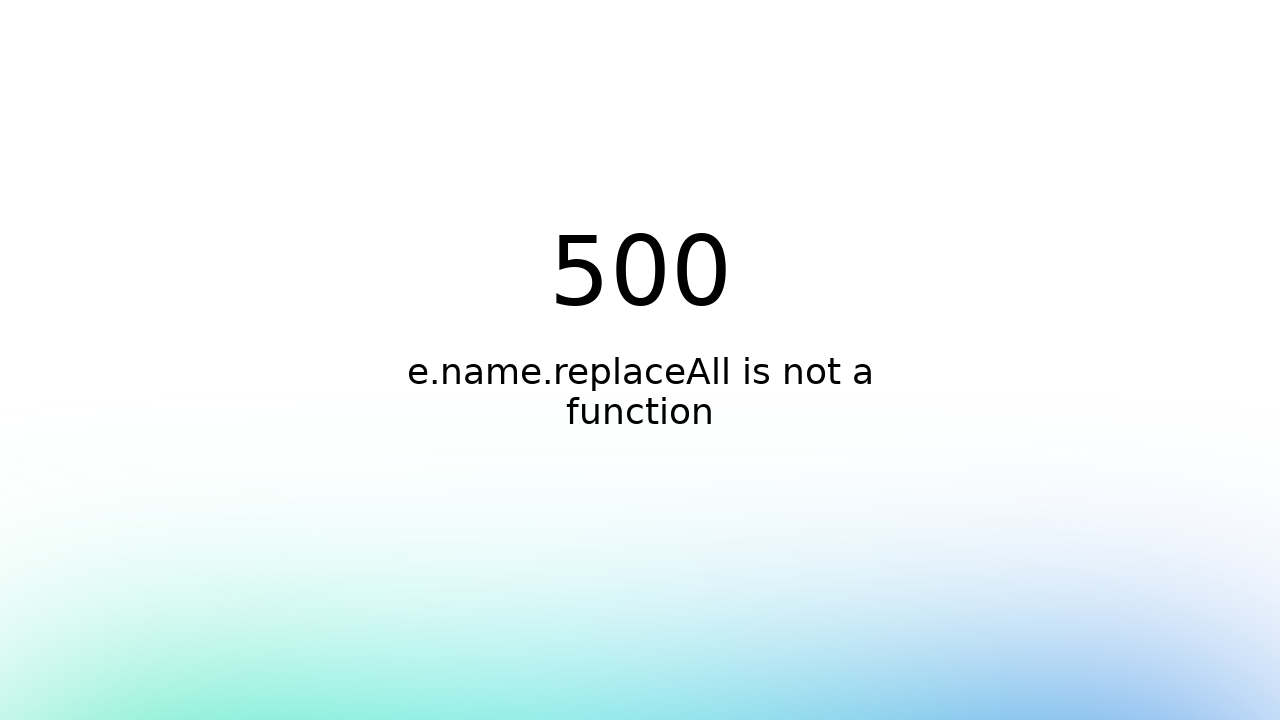

--- FILE ---
content_type: text/html;charset=utf-8
request_url: https://www.mcdonalds.mq/menu/frites-et-complements/les-frites-m
body_size: 75646
content:
<!DOCTYPE html><html  lang="fr"><head><meta charset="utf-8">
<meta name="viewport" content="width=device-width, height=device-height, initial-scale=1, maximum-scale=1, minimum-scale=1, user-scalable=no, target-densitydpi=device-dpi">
<title>Les Frites M - Frites Et Complements | McDonald&#x27;s</title>
<style>*,::backdrop,:after,:before{--tw-border-spacing-x:0;--tw-border-spacing-y:0;--tw-translate-x:0;--tw-translate-y:0;--tw-rotate:0;--tw-skew-x:0;--tw-skew-y:0;--tw-scale-x:1;--tw-scale-y:1;--tw-pan-x: ;--tw-pan-y: ;--tw-pinch-zoom: ;--tw-scroll-snap-strictness:proximity;--tw-gradient-from-position: ;--tw-gradient-via-position: ;--tw-gradient-to-position: ;--tw-ordinal: ;--tw-slashed-zero: ;--tw-numeric-figure: ;--tw-numeric-spacing: ;--tw-numeric-fraction: ;--tw-ring-inset: ;--tw-ring-offset-width:0px;--tw-ring-offset-color:#fff;--tw-ring-color:#3b82f680;--tw-ring-offset-shadow:0 0 #0000;--tw-ring-shadow:0 0 #0000;--tw-shadow:0 0 #0000;--tw-shadow-colored:0 0 #0000;--tw-blur: ;--tw-brightness: ;--tw-contrast: ;--tw-grayscale: ;--tw-hue-rotate: ;--tw-invert: ;--tw-saturate: ;--tw-sepia: ;--tw-drop-shadow: ;--tw-backdrop-blur: ;--tw-backdrop-brightness: ;--tw-backdrop-contrast: ;--tw-backdrop-grayscale: ;--tw-backdrop-hue-rotate: ;--tw-backdrop-invert: ;--tw-backdrop-opacity: ;--tw-backdrop-saturate: ;--tw-backdrop-sepia: ;--tw-contain-size: ;--tw-contain-layout: ;--tw-contain-paint: ;--tw-contain-style: }/*! tailwindcss v3.4.17 | MIT License | https://tailwindcss.com*/*,:after,:before{border:0 solid #e5e7eb;box-sizing:border-box}:after,:before{--tw-content:""}:host,html{line-height:1.5;-webkit-text-size-adjust:100%;font-family:ui-sans-serif,system-ui,sans-serif,Apple Color Emoji,Segoe UI Emoji,Segoe UI Symbol,Noto Color Emoji;font-feature-settings:normal;font-variation-settings:normal;-moz-tab-size:4;tab-size:4;-webkit-tap-highlight-color:transparent}body{line-height:inherit;margin:0}hr{border-top-width:1px;color:inherit;height:0}abbr:where([title]){-webkit-text-decoration:underline dotted;text-decoration:underline dotted}h1,h2,h3,h4,h5,h6{font-size:inherit;font-weight:inherit}a{color:inherit;text-decoration:inherit}b,strong{font-weight:bolder}code,kbd,pre,samp{font-family:ui-monospace,SFMono-Regular,Menlo,Monaco,Consolas,Liberation Mono,Courier New,monospace;font-feature-settings:normal;font-size:1em;font-variation-settings:normal}small{font-size:80%}sub,sup{font-size:75%;line-height:0;position:relative;vertical-align:initial}sub{bottom:-.25em}sup{top:-.5em}table{border-collapse:collapse;border-color:inherit;text-indent:0}button,input,optgroup,select,textarea{color:inherit;font-family:inherit;font-feature-settings:inherit;font-size:100%;font-variation-settings:inherit;font-weight:inherit;letter-spacing:inherit;line-height:inherit;margin:0;padding:0}button,select{text-transform:none}button,input:where([type=button]),input:where([type=reset]),input:where([type=submit]){-webkit-appearance:button;background-color:initial;background-image:none}:-moz-focusring{outline:auto}:-moz-ui-invalid{box-shadow:none}progress{vertical-align:initial}::-webkit-inner-spin-button,::-webkit-outer-spin-button{height:auto}[type=search]{-webkit-appearance:textfield;outline-offset:-2px}::-webkit-search-decoration{-webkit-appearance:none}::-webkit-file-upload-button{-webkit-appearance:button;font:inherit}summary{display:list-item}blockquote,dd,dl,figure,h1,h2,h3,h4,h5,h6,hr,p,pre{margin:0}fieldset{margin:0}fieldset,legend{padding:0}menu,ol,ul{list-style:none;margin:0;padding:0}dialog{padding:0}textarea{resize:vertical}input::placeholder,textarea::placeholder{color:#9ca3af;opacity:1}[role=button],button{cursor:pointer}:disabled{cursor:default}audio,canvas,embed,iframe,img,object,svg,video{display:block;vertical-align:middle}img,video{height:auto;max-width:100%}[hidden]:where(:not([hidden=until-found])){display:none}.container{width:100%}@media (min-width:640px){.container{max-width:640px}}@media (min-width:768px){.container{max-width:768px}}@media (min-width:1024px){.container{max-width:1024px}}@media (min-width:1280px){.container{max-width:1280px}}@media (min-width:1536px){.container{max-width:1536px}}.prose{color:#292929;max-width:65ch}.prose :where(p):not(:where([class~=not-prose],[class~=not-prose] *)){margin-bottom:1.25em;margin-top:1.25em}.prose :where([class~=lead]):not(:where([class~=not-prose],[class~=not-prose] *)){color:var(--tw-prose-lead);font-size:1.25em;line-height:1.6;margin-bottom:1.2em;margin-top:1.2em}.prose :where(a):not(:where([class~=not-prose],[class~=not-prose] *)){color:#00a2c4;font-weight:500;text-decoration:underline}.prose :where(a):not(:where([class~=not-prose],[class~=not-prose] *)):hover{color:#0092b0}.prose :where(strong):not(:where([class~=not-prose],[class~=not-prose] *)){color:var(--tw-prose-bold);font-weight:600}.prose :where(a strong):not(:where([class~=not-prose],[class~=not-prose] *)){color:inherit}.prose :where(blockquote strong):not(:where([class~=not-prose],[class~=not-prose] *)){color:inherit}.prose :where(thead th strong):not(:where([class~=not-prose],[class~=not-prose] *)){color:inherit}.prose :where(ol):not(:where([class~=not-prose],[class~=not-prose] *)){list-style-type:decimal;margin-bottom:1.25em;margin-top:1.25em;padding-inline-start:1.625em}.prose :where(ol[type=A]):not(:where([class~=not-prose],[class~=not-prose] *)){list-style-type:upper-alpha}.prose :where(ol[type=a]):not(:where([class~=not-prose],[class~=not-prose] *)){list-style-type:lower-alpha}.prose :where(ol[type=A s]):not(:where([class~=not-prose],[class~=not-prose] *)){list-style-type:upper-alpha}.prose :where(ol[type=a s]):not(:where([class~=not-prose],[class~=not-prose] *)){list-style-type:lower-alpha}.prose :where(ol[type=I]):not(:where([class~=not-prose],[class~=not-prose] *)){list-style-type:upper-roman}.prose :where(ol[type=i]):not(:where([class~=not-prose],[class~=not-prose] *)){list-style-type:lower-roman}.prose :where(ol[type=I s]):not(:where([class~=not-prose],[class~=not-prose] *)){list-style-type:upper-roman}.prose :where(ol[type=i s]):not(:where([class~=not-prose],[class~=not-prose] *)){list-style-type:lower-roman}.prose :where(ol[type="1"]):not(:where([class~=not-prose],[class~=not-prose] *)){list-style-type:decimal}.prose :where(ul):not(:where([class~=not-prose],[class~=not-prose] *)){list-style-type:disc;margin-bottom:1.25em;margin-top:1.25em;padding-inline-start:1.625em}.prose :where(ol>li):not(:where([class~=not-prose],[class~=not-prose] *))::marker{color:var(--tw-prose-counters);font-weight:400}.prose :where(ul>li):not(:where([class~=not-prose],[class~=not-prose] *))::marker{color:var(--tw-prose-bullets)}.prose :where(dt):not(:where([class~=not-prose],[class~=not-prose] *)){color:var(--tw-prose-headings);font-weight:600;margin-top:1.25em}.prose :where(hr):not(:where([class~=not-prose],[class~=not-prose] *)){border-color:var(--tw-prose-hr);border-top-width:1px;margin-bottom:3em;margin-top:3em}.prose :where(blockquote):not(:where([class~=not-prose],[class~=not-prose] *)){border-inline-start-color:var(--tw-prose-quote-borders);border-inline-start-width:.25rem;color:var(--tw-prose-quotes);font-style:italic;font-weight:500;margin-bottom:1.6em;margin-top:1.6em;padding-inline-start:1em;quotes:"“""”""‘""’"}.prose :where(blockquote p:first-of-type):not(:where([class~=not-prose],[class~=not-prose] *)):before{content:open-quote}.prose :where(blockquote p:last-of-type):not(:where([class~=not-prose],[class~=not-prose] *)):after{content:close-quote}.prose :where(h1):not(:where([class~=not-prose],[class~=not-prose] *)){color:var(--tw-prose-headings);font-size:2.25em;font-weight:800;line-height:1.1111111;margin-bottom:.8888889em;margin-top:0}.prose :where(h1 strong):not(:where([class~=not-prose],[class~=not-prose] *)){color:inherit;font-weight:900}.prose :where(h2):not(:where([class~=not-prose],[class~=not-prose] *)){color:var(--tw-prose-headings);font-size:1.5em;font-weight:700;line-height:1.3333333;margin-bottom:1em;margin-top:2em}.prose :where(h2 strong):not(:where([class~=not-prose],[class~=not-prose] *)){color:inherit;font-weight:800}.prose :where(h3):not(:where([class~=not-prose],[class~=not-prose] *)){color:var(--tw-prose-headings);font-size:1.25em;font-weight:600;line-height:1.6;margin-bottom:.6em;margin-top:1.6em}.prose :where(h3 strong):not(:where([class~=not-prose],[class~=not-prose] *)){color:inherit;font-weight:700}.prose :where(h4):not(:where([class~=not-prose],[class~=not-prose] *)){color:var(--tw-prose-headings);font-weight:600;line-height:1.5;margin-bottom:.5em;margin-top:1.5em}.prose :where(h4 strong):not(:where([class~=not-prose],[class~=not-prose] *)){color:inherit;font-weight:700}.prose :where(img):not(:where([class~=not-prose],[class~=not-prose] *)){margin-bottom:2em;margin-top:2em}.prose :where(picture):not(:where([class~=not-prose],[class~=not-prose] *)){display:block;margin-bottom:2em;margin-top:2em}.prose :where(video):not(:where([class~=not-prose],[class~=not-prose] *)){margin-bottom:2em;margin-top:2em}.prose :where(kbd):not(:where([class~=not-prose],[class~=not-prose] *)){border-radius:.3125rem;box-shadow:0 0 0 1px rgb(var(--tw-prose-kbd-shadows)/10%),0 3px rgb(var(--tw-prose-kbd-shadows)/10%);color:var(--tw-prose-kbd);font-family:inherit;font-size:.875em;font-weight:500;padding-inline-end:.375em;padding-bottom:.1875em;padding-top:.1875em;padding-inline-start:.375em}.prose :where(code):not(:where([class~=not-prose],[class~=not-prose] *)){color:var(--tw-prose-code);font-size:.875em;font-weight:600}.prose :where(code):not(:where([class~=not-prose],[class~=not-prose] *)):before{content:"`"}.prose :where(code):not(:where([class~=not-prose],[class~=not-prose] *)):after{content:"`"}.prose :where(a code):not(:where([class~=not-prose],[class~=not-prose] *)){color:inherit}.prose :where(h1 code):not(:where([class~=not-prose],[class~=not-prose] *)){color:inherit}.prose :where(h2 code):not(:where([class~=not-prose],[class~=not-prose] *)){color:inherit;font-size:.875em}.prose :where(h3 code):not(:where([class~=not-prose],[class~=not-prose] *)){color:inherit;font-size:.9em}.prose :where(h4 code):not(:where([class~=not-prose],[class~=not-prose] *)){color:inherit}.prose :where(blockquote code):not(:where([class~=not-prose],[class~=not-prose] *)){color:inherit}.prose :where(thead th code):not(:where([class~=not-prose],[class~=not-prose] *)){color:inherit}.prose :where(pre):not(:where([class~=not-prose],[class~=not-prose] *)){background-color:var(--tw-prose-pre-bg);border-radius:.375rem;color:var(--tw-prose-pre-code);font-size:.875em;font-weight:400;line-height:1.7142857;margin-bottom:1.7142857em;margin-top:1.7142857em;overflow-x:auto;padding-inline-end:1.1428571em;padding-bottom:.8571429em;padding-top:.8571429em;padding-inline-start:1.1428571em}.prose :where(pre code):not(:where([class~=not-prose],[class~=not-prose] *)){background-color:initial;border-radius:0;border-width:0;color:inherit;font-family:inherit;font-size:inherit;font-weight:inherit;line-height:inherit;padding:0}.prose :where(pre code):not(:where([class~=not-prose],[class~=not-prose] *)):before{content:none}.prose :where(pre code):not(:where([class~=not-prose],[class~=not-prose] *)):after{content:none}.prose :where(table):not(:where([class~=not-prose],[class~=not-prose] *)){font-size:.875em;line-height:1.7142857;margin-bottom:2em;margin-top:2em;table-layout:auto;width:100%}.prose :where(thead):not(:where([class~=not-prose],[class~=not-prose] *)){border-bottom-color:var(--tw-prose-th-borders);border-bottom-width:1px}.prose :where(thead th):not(:where([class~=not-prose],[class~=not-prose] *)){color:var(--tw-prose-headings);font-weight:600;padding-inline-end:.5714286em;padding-bottom:.5714286em;padding-inline-start:.5714286em;vertical-align:bottom}.prose :where(tbody tr):not(:where([class~=not-prose],[class~=not-prose] *)){border-bottom-color:var(--tw-prose-td-borders);border-bottom-width:1px}.prose :where(tbody tr:last-child):not(:where([class~=not-prose],[class~=not-prose] *)){border-bottom-width:0}.prose :where(tbody td):not(:where([class~=not-prose],[class~=not-prose] *)){vertical-align:initial}.prose :where(tfoot):not(:where([class~=not-prose],[class~=not-prose] *)){border-top-color:var(--tw-prose-th-borders);border-top-width:1px}.prose :where(tfoot td):not(:where([class~=not-prose],[class~=not-prose] *)){vertical-align:top}.prose :where(th,td):not(:where([class~=not-prose],[class~=not-prose] *)){text-align:start}.prose :where(figure>*):not(:where([class~=not-prose],[class~=not-prose] *)){margin-bottom:0;margin-top:0}.prose :where(figcaption):not(:where([class~=not-prose],[class~=not-prose] *)){color:var(--tw-prose-captions);font-size:.875em;line-height:1.4285714;margin-top:.8571429em}.prose{--tw-prose-body:#374151;--tw-prose-headings:#111827;--tw-prose-lead:#4b5563;--tw-prose-links:#111827;--tw-prose-bold:#111827;--tw-prose-counters:#6b7280;--tw-prose-bullets:#d1d5db;--tw-prose-hr:#e5e7eb;--tw-prose-quotes:#111827;--tw-prose-quote-borders:#e5e7eb;--tw-prose-captions:#6b7280;--tw-prose-kbd:#111827;--tw-prose-kbd-shadows:17 24 39;--tw-prose-code:#111827;--tw-prose-pre-code:#e5e7eb;--tw-prose-pre-bg:#1f2937;--tw-prose-th-borders:#d1d5db;--tw-prose-td-borders:#e5e7eb;--tw-prose-invert-body:#d1d5db;--tw-prose-invert-headings:#fff;--tw-prose-invert-lead:#9ca3af;--tw-prose-invert-links:#fff;--tw-prose-invert-bold:#fff;--tw-prose-invert-counters:#9ca3af;--tw-prose-invert-bullets:#4b5563;--tw-prose-invert-hr:#374151;--tw-prose-invert-quotes:#f3f4f6;--tw-prose-invert-quote-borders:#374151;--tw-prose-invert-captions:#9ca3af;--tw-prose-invert-kbd:#fff;--tw-prose-invert-kbd-shadows:255 255 255;--tw-prose-invert-code:#fff;--tw-prose-invert-pre-code:#d1d5db;--tw-prose-invert-pre-bg:#00000080;--tw-prose-invert-th-borders:#4b5563;--tw-prose-invert-td-borders:#374151;font-size:1rem;line-height:1.75}.prose :where(picture>img):not(:where([class~=not-prose],[class~=not-prose] *)){margin-bottom:0;margin-top:0}.prose :where(li):not(:where([class~=not-prose],[class~=not-prose] *)){margin-bottom:.5em;margin-top:.5em}.prose :where(ol>li):not(:where([class~=not-prose],[class~=not-prose] *)){padding-inline-start:.375em}.prose :where(ul>li):not(:where([class~=not-prose],[class~=not-prose] *)){padding-inline-start:.375em}.prose :where(.prose>ul>li p):not(:where([class~=not-prose],[class~=not-prose] *)){margin-bottom:.75em;margin-top:.75em}.prose :where(.prose>ul>li>p:first-child):not(:where([class~=not-prose],[class~=not-prose] *)){margin-top:1.25em}.prose :where(.prose>ul>li>p:last-child):not(:where([class~=not-prose],[class~=not-prose] *)){margin-bottom:1.25em}.prose :where(.prose>ol>li>p:first-child):not(:where([class~=not-prose],[class~=not-prose] *)){margin-top:1.25em}.prose :where(.prose>ol>li>p:last-child):not(:where([class~=not-prose],[class~=not-prose] *)){margin-bottom:1.25em}.prose :where(ul ul,ul ol,ol ul,ol ol):not(:where([class~=not-prose],[class~=not-prose] *)){margin-bottom:.75em;margin-top:.75em}.prose :where(dl):not(:where([class~=not-prose],[class~=not-prose] *)){margin-bottom:1.25em;margin-top:1.25em}.prose :where(dd):not(:where([class~=not-prose],[class~=not-prose] *)){margin-top:.5em;padding-inline-start:1.625em}.prose :where(hr+*):not(:where([class~=not-prose],[class~=not-prose] *)){margin-top:0}.prose :where(h2+*):not(:where([class~=not-prose],[class~=not-prose] *)){margin-top:0}.prose :where(h3+*):not(:where([class~=not-prose],[class~=not-prose] *)){margin-top:0}.prose :where(h4+*):not(:where([class~=not-prose],[class~=not-prose] *)){margin-top:0}.prose :where(thead th:first-child):not(:where([class~=not-prose],[class~=not-prose] *)){padding-inline-start:0}.prose :where(thead th:last-child):not(:where([class~=not-prose],[class~=not-prose] *)){padding-inline-end:0}.prose :where(tbody td,tfoot td):not(:where([class~=not-prose],[class~=not-prose] *)){padding-inline-end:.5714286em;padding-bottom:.5714286em;padding-top:.5714286em;padding-inline-start:.5714286em}.prose :where(tbody td:first-child,tfoot td:first-child):not(:where([class~=not-prose],[class~=not-prose] *)){padding-inline-start:0}.prose :where(tbody td:last-child,tfoot td:last-child):not(:where([class~=not-prose],[class~=not-prose] *)){padding-inline-end:0}.prose :where(figure):not(:where([class~=not-prose],[class~=not-prose] *)){margin-bottom:2em;margin-top:2em}.prose :where(.prose>:first-child):not(:where([class~=not-prose],[class~=not-prose] *)){margin-top:0}.prose :where(.prose>:last-child):not(:where([class~=not-prose],[class~=not-prose] *)){margin-bottom:0}.prose-sm{font-size:.875rem;line-height:1.7142857}.prose-sm :where(p):not(:where([class~=not-prose],[class~=not-prose] *)){margin-bottom:1.1428571em;margin-top:1.1428571em}.prose-sm :where([class~=lead]):not(:where([class~=not-prose],[class~=not-prose] *)){font-size:1.2857143em;line-height:1.5555556;margin-bottom:.8888889em;margin-top:.8888889em}.prose-sm :where(blockquote):not(:where([class~=not-prose],[class~=not-prose] *)){margin-bottom:1.3333333em;margin-top:1.3333333em;padding-inline-start:1.1111111em}.prose-sm :where(h1):not(:where([class~=not-prose],[class~=not-prose] *)){font-size:2.1428571em;line-height:1.2;margin-bottom:.8em;margin-top:0}.prose-sm :where(h2):not(:where([class~=not-prose],[class~=not-prose] *)){font-size:1.4285714em;line-height:1.4;margin-bottom:.8em;margin-top:1.6em}.prose-sm :where(h3):not(:where([class~=not-prose],[class~=not-prose] *)){font-size:1.2857143em;line-height:1.5555556;margin-bottom:.4444444em;margin-top:1.5555556em}.prose-sm :where(h4):not(:where([class~=not-prose],[class~=not-prose] *)){line-height:1.4285714;margin-bottom:.5714286em;margin-top:1.4285714em}.prose-sm :where(img):not(:where([class~=not-prose],[class~=not-prose] *)){margin-bottom:1.7142857em;margin-top:1.7142857em}.prose-sm :where(picture):not(:where([class~=not-prose],[class~=not-prose] *)){margin-bottom:1.7142857em;margin-top:1.7142857em}.prose-sm :where(picture>img):not(:where([class~=not-prose],[class~=not-prose] *)){margin-bottom:0;margin-top:0}.prose-sm :where(video):not(:where([class~=not-prose],[class~=not-prose] *)){margin-bottom:1.7142857em;margin-top:1.7142857em}.prose-sm :where(kbd):not(:where([class~=not-prose],[class~=not-prose] *)){border-radius:.3125rem;font-size:.8571429em;padding-inline-end:.3571429em;padding-bottom:.1428571em;padding-top:.1428571em;padding-inline-start:.3571429em}.prose-sm :where(code):not(:where([class~=not-prose],[class~=not-prose] *)){font-size:.8571429em}.prose-sm :where(h2 code):not(:where([class~=not-prose],[class~=not-prose] *)){font-size:.9em}.prose-sm :where(h3 code):not(:where([class~=not-prose],[class~=not-prose] *)){font-size:.8888889em}.prose-sm :where(pre):not(:where([class~=not-prose],[class~=not-prose] *)){border-radius:.25rem;font-size:.8571429em;line-height:1.6666667;margin-bottom:1.6666667em;margin-top:1.6666667em;padding-inline-end:1em;padding-bottom:.6666667em;padding-top:.6666667em;padding-inline-start:1em}.prose-sm :where(ol):not(:where([class~=not-prose],[class~=not-prose] *)){margin-bottom:1.1428571em;margin-top:1.1428571em;padding-inline-start:1.5714286em}.prose-sm :where(ul):not(:where([class~=not-prose],[class~=not-prose] *)){margin-bottom:1.1428571em;margin-top:1.1428571em;padding-inline-start:1.5714286em}.prose-sm :where(li):not(:where([class~=not-prose],[class~=not-prose] *)){margin-bottom:.2857143em;margin-top:.2857143em}.prose-sm :where(ol>li):not(:where([class~=not-prose],[class~=not-prose] *)){padding-inline-start:.4285714em}.prose-sm :where(ul>li):not(:where([class~=not-prose],[class~=not-prose] *)){padding-inline-start:.4285714em}.prose-sm :where(.prose-sm>ul>li p):not(:where([class~=not-prose],[class~=not-prose] *)){margin-bottom:.5714286em;margin-top:.5714286em}.prose-sm :where(.prose-sm>ul>li>p:first-child):not(:where([class~=not-prose],[class~=not-prose] *)){margin-top:1.1428571em}.prose-sm :where(.prose-sm>ul>li>p:last-child):not(:where([class~=not-prose],[class~=not-prose] *)){margin-bottom:1.1428571em}.prose-sm :where(.prose-sm>ol>li>p:first-child):not(:where([class~=not-prose],[class~=not-prose] *)){margin-top:1.1428571em}.prose-sm :where(.prose-sm>ol>li>p:last-child):not(:where([class~=not-prose],[class~=not-prose] *)){margin-bottom:1.1428571em}.prose-sm :where(ul ul,ul ol,ol ul,ol ol):not(:where([class~=not-prose],[class~=not-prose] *)){margin-bottom:.5714286em;margin-top:.5714286em}.prose-sm :where(dl):not(:where([class~=not-prose],[class~=not-prose] *)){margin-bottom:1.1428571em;margin-top:1.1428571em}.prose-sm :where(dt):not(:where([class~=not-prose],[class~=not-prose] *)){margin-top:1.1428571em}.prose-sm :where(dd):not(:where([class~=not-prose],[class~=not-prose] *)){margin-top:.2857143em;padding-inline-start:1.5714286em}.prose-sm :where(hr):not(:where([class~=not-prose],[class~=not-prose] *)){margin-bottom:2.8571429em;margin-top:2.8571429em}.prose-sm :where(hr+*):not(:where([class~=not-prose],[class~=not-prose] *)){margin-top:0}.prose-sm :where(h2+*):not(:where([class~=not-prose],[class~=not-prose] *)){margin-top:0}.prose-sm :where(h3+*):not(:where([class~=not-prose],[class~=not-prose] *)){margin-top:0}.prose-sm :where(h4+*):not(:where([class~=not-prose],[class~=not-prose] *)){margin-top:0}.prose-sm :where(table):not(:where([class~=not-prose],[class~=not-prose] *)){font-size:.8571429em;line-height:1.5}.prose-sm :where(thead th):not(:where([class~=not-prose],[class~=not-prose] *)){padding-inline-end:1em;padding-bottom:.6666667em;padding-inline-start:1em}.prose-sm :where(thead th:first-child):not(:where([class~=not-prose],[class~=not-prose] *)){padding-inline-start:0}.prose-sm :where(thead th:last-child):not(:where([class~=not-prose],[class~=not-prose] *)){padding-inline-end:0}.prose-sm :where(tbody td,tfoot td):not(:where([class~=not-prose],[class~=not-prose] *)){padding-inline-end:1em;padding-bottom:.6666667em;padding-top:.6666667em;padding-inline-start:1em}.prose-sm :where(tbody td:first-child,tfoot td:first-child):not(:where([class~=not-prose],[class~=not-prose] *)){padding-inline-start:0}.prose-sm :where(tbody td:last-child,tfoot td:last-child):not(:where([class~=not-prose],[class~=not-prose] *)){padding-inline-end:0}.prose-sm :where(figure):not(:where([class~=not-prose],[class~=not-prose] *)){margin-bottom:1.7142857em;margin-top:1.7142857em}.prose-sm :where(figure>*):not(:where([class~=not-prose],[class~=not-prose] *)){margin-bottom:0;margin-top:0}.prose-sm :where(figcaption):not(:where([class~=not-prose],[class~=not-prose] *)){font-size:.8571429em;line-height:1.3333333;margin-top:.6666667em}.prose-sm :where(.prose-sm>:first-child):not(:where([class~=not-prose],[class~=not-prose] *)){margin-top:0}.prose-sm :where(.prose-sm>:last-child):not(:where([class~=not-prose],[class~=not-prose] *)){margin-bottom:0}.pointer-events-none{pointer-events:none}.visible{visibility:visible}.\!collapse{visibility:collapse!important}.collapse{visibility:collapse}.static{position:static}.fixed{position:fixed}.\!absolute{position:absolute!important}.absolute{position:absolute}.relative{position:relative}.sticky{position:sticky}.\!top-\[83px\]{top:83px!important}.-bottom-5{bottom:-1.25rem}.-left-\[100vh\]{left:-100vh}.-right-2{right:-.5rem}.-right-\[1px\]{right:-1px}.-top-1{top:-.25rem}.-top-2{top:-.5rem}.-top-\[100vh\]{top:-100vh}.-top-\[3\.5rem\]{top:-3.5rem}.-top-\[4px\]{top:-4px}.bottom-0{bottom:0}.bottom-16{bottom:4rem}.bottom-2{bottom:.5rem}.bottom-20{bottom:5rem}.bottom-5{bottom:1.25rem}.bottom-8{bottom:2rem}.bottom-\[100px\]{bottom:100px}.left-0{left:0}.left-1\/2{left:50%}.left-1\/3{left:33.333333%}.left-12{left:3rem}.left-2{left:.5rem}.left-2\/3{left:66.666667%}.left-2\/4{left:50%}.left-4{left:1rem}.left-6{left:1.5rem}.left-\[80\%\]{left:80%}.left-auto{left:auto}.right-0{right:0}.right-3{right:.75rem}.right-6{right:1.5rem}.right-\[5px\]{right:5px}.top-0{top:0}.top-1\/2{top:50%}.top-1\/3{top:33.333333%}.top-10{top:2.5rem}.top-12{top:3rem}.top-2\/3{top:66.666667%}.top-5{top:1.25rem}.top-6{top:1.5rem}.top-7{top:1.75rem}.top-\[100px\]{top:100px}.top-\[150\%\]{top:150%}.top-\[40\%\]{top:40%}.top-auto{top:auto}.top-full{top:100%}.\!z-10{z-index:10!important}.z-0{z-index:0}.z-10{z-index:10}.z-20{z-index:20}.z-50{z-index:50}.z-\[100\]{z-index:100}.z-\[11\]{z-index:11}.z-\[1\]{z-index:1}.z-\[51\]{z-index:51}.z-\[9\]{z-index:9}.order-1{order:1}.order-2{order:2}.col-span-1{grid-column:span 1/span 1}.col-span-2{grid-column:span 2/span 2}.col-span-3{grid-column:span 3/span 3}.col-span-full{grid-column:1/-1}.col-start-2{grid-column-start:2}.row-start-1{grid-row-start:1}.row-start-2{grid-row-start:2}.row-start-3{grid-row-start:3}.row-start-4{grid-row-start:4}.\!m-0{margin:0!important}.m-0{margin:0}.m-12{margin:3rem}.m-4{margin:1rem}.m-5{margin:1.25rem}.m-6{margin:1.5rem}.m-8{margin:2rem}.m-auto{margin:auto}.\!mx-0{margin-left:0!important;margin-right:0!important}.\!mx-20{margin-left:5rem!important;margin-right:5rem!important}.\!mx-4{margin-left:1rem!important;margin-right:1rem!important}.\!my-0{margin-bottom:0!important;margin-top:0!important}.-mx-2{margin-left:-.5rem;margin-right:-.5rem}.mx-0{margin-left:0;margin-right:0}.mx-12{margin-left:3rem;margin-right:3rem}.mx-14{margin-left:3.5rem;margin-right:3.5rem}.mx-2{margin-left:.5rem;margin-right:.5rem}.mx-3{margin-left:.75rem;margin-right:.75rem}.mx-4{margin-left:1rem;margin-right:1rem}.mx-6{margin-left:1.5rem;margin-right:1.5rem}.mx-auto{margin-left:auto;margin-right:auto}.my-1{margin-bottom:.25rem;margin-top:.25rem}.my-10{margin-bottom:2.5rem;margin-top:2.5rem}.my-12{margin-bottom:3rem;margin-top:3rem}.my-14{margin-bottom:3.5rem;margin-top:3.5rem}.my-16{margin-bottom:4rem;margin-top:4rem}.my-2{margin-bottom:.5rem;margin-top:.5rem}.my-20{margin-bottom:5rem;margin-top:5rem}.my-3{margin-bottom:.75rem;margin-top:.75rem}.my-4{margin-bottom:1rem;margin-top:1rem}.my-5{margin-bottom:1.25rem;margin-top:1.25rem}.my-6{margin-bottom:1.5rem;margin-top:1.5rem}.my-8{margin-bottom:2rem;margin-top:2rem}.my-\[50\%\]{margin-bottom:50%;margin-top:50%}.\!mb-0{margin-bottom:0!important}.\!mt-0{margin-top:0!important}.\!mt-11{margin-top:2.75rem!important}.\!mt-60{margin-top:15rem!important}.-mb-32{margin-bottom:-8rem}.-mt-1{margin-top:-.25rem}.-mt-2{margin-top:-.5rem}.mb-1{margin-bottom:.25rem}.mb-10{margin-bottom:2.5rem}.mb-12{margin-bottom:3rem}.mb-14{margin-bottom:3.5rem}.mb-2{margin-bottom:.5rem}.mb-20{margin-bottom:5rem}.mb-3{margin-bottom:.75rem}.mb-4{margin-bottom:1rem}.mb-5{margin-bottom:1.25rem}.mb-6{margin-bottom:1.5rem}.mb-8{margin-bottom:2rem}.mb-9{margin-bottom:2.25rem}.mb-\[-2px\]{margin-bottom:-2px}.mb-\[120px\]{margin-bottom:120px}.mb-\[4rem\]{margin-bottom:4rem}.mb-\[6px\]{margin-bottom:6px}.ml-0{margin-left:0}.ml-12{margin-left:3rem}.ml-2{margin-left:.5rem}.ml-4{margin-left:1rem}.ml-7{margin-left:1.75rem}.ml-\[-20px\]{margin-left:-20px}.ml-\[5px\]{margin-left:5px}.ml-auto{margin-left:auto}.mr-0{margin-right:0}.mr-1{margin-right:.25rem}.mr-14{margin-right:3.5rem}.mr-16{margin-right:4rem}.mr-2{margin-right:.5rem}.mr-3{margin-right:.75rem}.mr-4{margin-right:1rem}.mr-\[25\%\]{margin-right:25%}.mt-0{margin-top:0}.mt-0\.5{margin-top:.125rem}.mt-1{margin-top:.25rem}.mt-1\.5{margin-top:.375rem}.mt-10{margin-top:2.5rem}.mt-12{margin-top:3rem}.mt-14{margin-top:3.5rem}.mt-2{margin-top:.5rem}.mt-20{margin-top:5rem}.mt-3{margin-top:.75rem}.mt-4{margin-top:1rem}.mt-40{margin-top:10rem}.mt-44{margin-top:11rem}.mt-5{margin-top:1.25rem}.mt-6{margin-top:1.5rem}.mt-8{margin-top:2rem}.mt-\[-12px\]{margin-top:-12px}.mt-\[41px\]{margin-top:41px}.mt-\[5rem\]{margin-top:5rem}.mt-auto{margin-top:auto}.box-border{box-sizing:border-box}.line-clamp-1{-webkit-line-clamp:1}.line-clamp-1,.line-clamp-2{display:-webkit-box;overflow:hidden;-webkit-box-orient:vertical}.line-clamp-2{-webkit-line-clamp:2}.\!block{display:block!important}.block{display:block}.inline-block{display:inline-block}.inline{display:inline}.flex{display:flex}.inline-flex{display:inline-flex}.table{display:table}.grid{display:grid}.\!hidden{display:none!important}.hidden{display:none}.aspect-auto{aspect-ratio:auto}.size-4{height:1rem;width:1rem}.size-9{height:2.25rem;width:2.25rem}.size-\[36px\]{height:36px;width:36px}.\!h-5{height:1.25rem!important}.\!h-6{height:1.5rem!important}.\!h-fit{height:fit-content!important}.h-0{height:0}.h-1\/2{height:50%}.h-1\/5{height:20%}.h-10{height:2.5rem}.h-12{height:3rem}.h-14{height:3.5rem}.h-16{height:4rem}.h-2{height:.5rem}.h-24{height:6rem}.h-3{height:.75rem}.h-32{height:8rem}.h-36{height:9rem}.h-4{height:1rem}.h-4\/5{height:80%}.h-5{height:1.25rem}.h-6{height:1.5rem}.h-60{height:15rem}.h-64{height:16rem}.h-7{height:1.75rem}.h-8{height:2rem}.h-9{height:2.25rem}.h-\[0\.85rem\]{height:.85rem}.h-\[1\.15rem\]{height:1.15rem}.h-\[1\.5rem\]{height:1.5rem}.h-\[100\%\]{height:100%}.h-\[100svh\]{height:100svh}.h-\[12\.5rem\]{height:12.5rem}.h-\[14px\]{height:14px}.h-\[28px\]{height:28px}.h-\[3\.5rem\]{height:3.5rem}.h-\[300px\]{height:300px}.h-\[30svh\]{height:30svh}.h-\[320px\]{height:320px}.h-\[328px\]{height:328px}.h-\[332px\]{height:332px}.h-\[360px\]{height:360px}.h-\[3px\]{height:3px}.h-\[40px\]{height:40px}.h-\[4rem\]{height:4rem}.h-\[504px\]{height:504px}.h-\[550px\]{height:550px}.h-\[60\%\]{height:60%}.h-\[600px\]{height:600px}.h-\[64px\]{height:64px}.h-\[6rem\]{height:6rem}.h-\[8\.65rem\]{height:8.65rem}.h-\[80\%\]{height:80%}.h-\[88px\]{height:88px}.h-\[9rem\]{height:9rem}.h-\[calc\(100\%-\(56px\)\)\]{height:calc(100% - 56px)}.h-\[calc\(100\%-\(64px\+64px\)\)\]{height:calc(100% - 128px)}.h-\[calc\(100svh-\(56px\)\)\]{height:calc(100svh - 56px)}.h-\[calc\(100vh-\(170px\)\)\]{height:calc(100vh - 170px)}.h-\[calc\(100vh-\(225px\)\)\]{height:calc(100vh - 225px)}.h-\[calc\(100vh-\(226px\)\)\]{height:calc(100vh - 226px)}.h-auto{height:auto}.h-fit{height:fit-content}.h-full{height:100%}.h-screen{height:100vh}.h-svh{height:100svh}.max-h-10{max-height:2.5rem}.max-h-8{max-height:2rem}.max-h-\[1\.5rem\]{max-height:1.5rem}.max-h-\[100vh\]{max-height:100vh}.max-h-\[2rem\]{max-height:2rem}.max-h-\[400px\]{max-height:400px}.max-h-\[450px\]{max-height:450px}.max-h-\[520px\]{max-height:520px}.max-h-\[70vh\]{max-height:70vh}.max-h-\[90vh\]{max-height:90vh}.max-h-\[9rem\]{max-height:9rem}.max-h-full{max-height:100%}.min-h-0{min-height:0}.min-h-10{min-height:2.5rem}.min-h-12{min-height:3rem}.min-h-16{min-height:4rem}.min-h-20{min-height:5rem}.min-h-\[1\.15rem\]{min-height:1.15rem}.min-h-\[1\.5rem\]{min-height:1.5rem}.min-h-\[1\.625rem\]{min-height:1.625rem}.min-h-\[10rem\]{min-height:10rem}.min-h-\[15px\]{min-height:15px}.min-h-\[180px\]{min-height:180px}.min-h-\[2\.5rem\]{min-height:2.5rem}.min-h-\[2rem\]{min-height:2rem}.min-h-\[3\.25rem\]{min-height:3.25rem}.min-h-\[3\.5rem\]{min-height:3.5rem}.min-h-\[320px\]{min-height:320px}.min-h-\[32px\]{min-height:32px}.min-h-\[400px\]{min-height:400px}.min-h-\[40vh\]{min-height:40vh}.min-h-\[450px\]{min-height:450px}.min-h-\[4rem\]{min-height:4rem}.min-h-\[52px\]{min-height:52px}.min-h-\[5rem\]{min-height:5rem}.min-h-\[600px\]{min-height:600px}.min-h-\[626px\]{min-height:626px}.min-h-\[64px\]{min-height:64px}.min-h-\[6rem\]{min-height:6rem}.min-h-\[7rem\]{min-height:7rem}.min-h-\[80svh\]{min-height:80svh}.min-h-full{min-height:100%}.min-h-screen{min-height:100vh}.\!w-1\/2{width:50%!important}.\!w-5{width:1.25rem!important}.\!w-6{width:1.5rem!important}.\!w-\[100svw\]{width:100svw!important}.\!w-auto{width:auto!important}.w-0{width:0}.w-1{width:.25rem}.w-1\/12{width:8.333333%}.w-1\/2{width:50%}.w-10{width:2.5rem}.w-10\/12{width:83.333333%}.w-11\/12{width:91.666667%}.w-12{width:3rem}.w-14{width:3.5rem}.w-16{width:4rem}.w-2\/3{width:66.666667%}.w-2\/6{width:33.333333%}.w-20{width:5rem}.w-24{width:6rem}.w-28{width:7rem}.w-3{width:.75rem}.w-3\/12{width:25%}.w-32{width:8rem}.w-36{width:9rem}.w-4{width:1rem}.w-4\/12{width:33.333333%}.w-40{width:10rem}.w-5{width:1.25rem}.w-52{width:13rem}.w-6{width:1.5rem}.w-6\/12{width:50%}.w-60{width:15rem}.w-7{width:1.75rem}.w-72{width:18rem}.w-8{width:2rem}.w-8\/12{width:66.666667%}.w-80{width:20rem}.w-9{width:2.25rem}.w-9\/12{width:75%}.w-96{width:24rem}.w-\[0\.85rem\]{width:.85rem}.w-\[1\.15rem\]{width:1.15rem}.w-\[1\.50rem\],.w-\[1\.5rem\]{width:1.5rem}.w-\[1\.85rem\]{width:1.85rem}.w-\[100vw\]{width:100vw}.w-\[10rem\]{width:10rem}.w-\[12\.5px\]{width:12.5px}.w-\[12\.5rem\]{width:12.5rem}.w-\[120px\]{width:120px}.w-\[12rem\]{width:12rem}.w-\[137px\]{width:137px}.w-\[144px\]{width:144px}.w-\[14px\]{width:14px}.w-\[14rem\]{width:14rem}.w-\[15\.5rem\]{width:15.5rem}.w-\[152px\]{width:152px}.w-\[153px\]{width:153px}.w-\[16rem\]{width:16rem}.w-\[202px\]{width:202px}.w-\[20px\]{width:20px}.w-\[24px\]{width:24px}.w-\[250px\]{width:250px}.w-\[26rem\]{width:26rem}.w-\[280px\]{width:280px}.w-\[290px\]{width:290px}.w-\[2ch\]{width:2ch}.w-\[2px\]{width:2px}.w-\[36px\]{width:36px}.w-\[376px\]{width:376px}.w-\[4\.7rem\]{width:4.7rem}.w-\[40\%\]{width:40%}.w-\[42px\]{width:42px}.w-\[472px\]{width:472px}.w-\[5\.5rem\]{width:5.5rem}.w-\[50px\]{width:50px}.w-\[52px\]{width:52px}.w-\[5px\]{width:5px}.w-\[600px\]{width:600px}.w-\[6rem\]{width:6rem}.w-\[70\%\]{width:70%}.w-\[77px\]{width:77px}.w-\[78\%\]{width:78%}.w-\[7rem\]{width:7rem}.w-\[8\.5rem\]{width:8.5rem}.w-\[8\.65rem\]{width:8.65rem}.w-\[80\%\]{width:80%}.w-\[90\%\]{width:90%}.w-\[calc\(100vw-32px\)\]{width:calc(100vw - 32px)}.w-auto{width:auto}.w-fit{width:fit-content}.w-full{width:100%}.w-max{width:max-content}.min-w-24{min-width:6rem}.min-w-32{min-width:8rem}.min-w-8{min-width:2rem}.min-w-\[1\.25rem\]{min-width:1.25rem}.min-w-\[149px\]{min-width:149px}.min-w-\[2rem\]{min-width:2rem}.min-w-\[3rem\]{min-width:3rem}.min-w-\[52px\]{min-width:52px}.min-w-\[60px\]{min-width:60px}.min-w-\[6rem\]{min-width:6rem}.min-w-\[85px\]{min-width:85px}.min-w-\[90px\]{min-width:90px}.min-w-fit{min-width:fit-content}.min-w-full{min-width:100%}.max-w-16{max-width:4rem}.max-w-\[1\.25rem\]{max-width:1.25rem}.max-w-\[1072px\]{max-width:1072px}.max-w-\[1200px\]{max-width:1200px}.max-w-\[1280px\]{max-width:1280px}.max-w-\[140px\]{max-width:140px}.max-w-\[170px\]{max-width:170px}.max-w-\[200px\]{max-width:200px}.max-w-\[280px\]{max-width:280px}.max-w-\[2rem\]{max-width:2rem}.max-w-\[328px\]{max-width:328px}.max-w-\[360px\]{max-width:360px}.max-w-\[376px\]{max-width:376px}.max-w-\[60\%\]{max-width:60%}.max-w-\[65\%\]{max-width:65%}.max-w-\[70\%\]{max-width:70%}.max-w-\[75\%\]{max-width:75%}.max-w-\[80\%\]{max-width:80%}.max-w-\[90\%\]{max-width:90%}.max-w-\[90px\]{max-width:90px}.max-w-\[95\%\]{max-width:95%}.max-w-full{max-width:100%}.max-w-none{max-width:none}.max-w-xs{max-width:20rem}.flex-1{flex:1 1 0%}.flex-grow,.grow{flex-grow:1}.table-fixed{table-layout:fixed}.border-collapse{border-collapse:collapse}.-translate-x-1\/2,.-translate-x-2\/4{--tw-translate-x:-50%}.-translate-x-1\/2,.-translate-x-2\/4,.-translate-x-\[80\%\]{transform:translate(var(--tw-translate-x),var(--tw-translate-y)) rotate(var(--tw-rotate)) skew(var(--tw-skew-x)) skewY(var(--tw-skew-y)) scaleX(var(--tw-scale-x)) scaleY(var(--tw-scale-y))}.-translate-x-\[80\%\]{--tw-translate-x:-80%}.-translate-x-\[calc\(var\(--tooltipArrowLeft\)\+16px\)\]{--tw-translate-x:calc(var(--tooltipArrowLeft)*-1 + -16px)}.-translate-x-\[calc\(var\(--tooltipArrowLeft\)\+16px\)\],.-translate-y-1\/2{transform:translate(var(--tw-translate-x),var(--tw-translate-y)) rotate(var(--tw-rotate)) skew(var(--tw-skew-x)) skewY(var(--tw-skew-y)) scaleX(var(--tw-scale-x)) scaleY(var(--tw-scale-y))}.-translate-y-1\/2{--tw-translate-y:-50%}.-translate-y-2\/3{--tw-translate-y:-66.666667%}.-translate-y-2\/3,.-translate-y-4{transform:translate(var(--tw-translate-x),var(--tw-translate-y)) rotate(var(--tw-rotate)) skew(var(--tw-skew-x)) skewY(var(--tw-skew-y)) scaleX(var(--tw-scale-x)) scaleY(var(--tw-scale-y))}.-translate-y-4{--tw-translate-y:-1rem}.-translate-y-\[80\%\]{--tw-translate-y:-80%}.-translate-y-\[80\%\],.translate-x-0{transform:translate(var(--tw-translate-x),var(--tw-translate-y)) rotate(var(--tw-rotate)) skew(var(--tw-skew-x)) skewY(var(--tw-skew-y)) scaleX(var(--tw-scale-x)) scaleY(var(--tw-scale-y))}.translate-x-0{--tw-translate-x:0px}.translate-x-8{--tw-translate-x:2rem}.translate-x-8,.translate-y-0{transform:translate(var(--tw-translate-x),var(--tw-translate-y)) rotate(var(--tw-rotate)) skew(var(--tw-skew-x)) skewY(var(--tw-skew-y)) scaleX(var(--tw-scale-x)) scaleY(var(--tw-scale-y))}.translate-y-0{--tw-translate-y:0px}.translate-y-full{--tw-translate-y:100%}.-rotate-180,.translate-y-full{transform:translate(var(--tw-translate-x),var(--tw-translate-y)) rotate(var(--tw-rotate)) skew(var(--tw-skew-x)) skewY(var(--tw-skew-y)) scaleX(var(--tw-scale-x)) scaleY(var(--tw-scale-y))}.-rotate-180{--tw-rotate:-180deg}.-rotate-90{--tw-rotate:-90deg}.-rotate-90,.rotate-180{transform:translate(var(--tw-translate-x),var(--tw-translate-y)) rotate(var(--tw-rotate)) skew(var(--tw-skew-x)) skewY(var(--tw-skew-y)) scaleX(var(--tw-scale-x)) scaleY(var(--tw-scale-y))}.rotate-180{--tw-rotate:180deg}.transform{transform:translate(var(--tw-translate-x),var(--tw-translate-y)) rotate(var(--tw-rotate)) skew(var(--tw-skew-x)) skewY(var(--tw-skew-y)) scaleX(var(--tw-scale-x)) scaleY(var(--tw-scale-y))}@keyframes pulse{50%{opacity:.5}}.animate-pulse{animation:pulse 2s cubic-bezier(.4,0,.6,1) infinite}@keyframes spin{to{transform:rotate(1turn)}}.animate-spin{animation:spin 1s linear infinite}.\!cursor-not-allowed{cursor:not-allowed!important}.cursor-not-allowed{cursor:not-allowed}.cursor-pointer{cursor:pointer}.resize{resize:both}.list-disc{list-style-type:disc}.grid-cols-1{grid-template-columns:repeat(1,minmax(0,1fr))}.grid-cols-2{grid-template-columns:repeat(2,minmax(0,1fr))}.grid-cols-6{grid-template-columns:repeat(6,minmax(0,1fr))}.grid-cols-\[1fr_1fr\]{grid-template-columns:1fr 1fr}.grid-cols-\[25\%_40\%\]{grid-template-columns:25% 40%}.grid-cols-\[70px_auto_auto\]{grid-template-columns:70px auto auto}.grid-cols-yuno-methods{grid-template-columns:repeat(auto-fill,6rem)}.grid-rows-1{grid-template-rows:repeat(1,minmax(0,1fr))}.grid-rows-\[0\.5fr_auto_0\.5fr_0\.5fr\]{grid-template-rows:.5fr auto .5fr .5fr}.flex-row{flex-direction:row}.flex-row-reverse{flex-direction:row-reverse}.flex-col{flex-direction:column}.flex-wrap{flex-wrap:wrap}.flex-wrap-reverse{flex-wrap:wrap-reverse}.flex-nowrap{flex-wrap:nowrap}.place-content-center{place-content:center}.place-content-stretch{place-content:stretch}.content-center{align-content:center}.items-start{align-items:flex-start}.\!items-end{align-items:flex-end!important}.items-end{align-items:flex-end}.items-center{align-items:center}.items-baseline{align-items:baseline}.items-stretch{align-items:stretch}.\!justify-normal{justify-content:normal!important}.\!justify-start{justify-content:flex-start!important}.justify-start{justify-content:flex-start}.\!justify-end{justify-content:flex-end!important}.justify-end{justify-content:flex-end}.\!justify-center{justify-content:center!important}.justify-center{justify-content:center}.justify-between{justify-content:space-between}.justify-around{justify-content:space-around}.justify-evenly{justify-content:space-evenly}.gap-0{gap:0}.gap-1{gap:.25rem}.gap-10{gap:2.5rem}.gap-12{gap:3rem}.gap-16{gap:4rem}.gap-2{gap:.5rem}.gap-20{gap:5rem}.gap-24{gap:6rem}.gap-3{gap:.75rem}.gap-4{gap:1rem}.gap-5{gap:1.25rem}.gap-6{gap:1.5rem}.gap-8{gap:2rem}.gap-9{gap:2.25rem}.gap-\[10px\]{gap:10px}.gap-\[14px\]{gap:14px}.gap-\[24px\]{gap:24px}.gap-\[2px\]{gap:2px}.gap-\[37px\]{gap:37px}.gap-\[9px\]{gap:9px}.gap-x-2\.5{column-gap:.625rem}.gap-x-4{column-gap:1rem}.gap-y-4{row-gap:1rem}.place-self-start{place-self:start}.self-start{align-self:flex-start}.self-end{align-self:flex-end}.self-center{align-self:center}.self-stretch{align-self:stretch}.overflow-auto{overflow:auto}.overflow-hidden{overflow:hidden}.\!overflow-visible{overflow:visible!important}.overflow-y-auto{overflow-y:auto}.overflow-x-hidden{overflow-x:hidden}.overflow-y-scroll{overflow-y:scroll}.truncate{overflow:hidden;text-overflow:ellipsis;white-space:nowrap}.whitespace-normal{white-space:normal}.whitespace-nowrap{white-space:nowrap}.text-wrap{text-wrap:wrap}.break-words{overflow-wrap:break-word}.\!rounded-none{border-radius:0!important}.rounded{border-radius:.25rem}.rounded-2xl{border-radius:1rem}.rounded-3xl{border-radius:1.5rem}.rounded-\[100px\]{border-radius:100px}.rounded-\[4px\]{border-radius:4px}.rounded-\[50\%\]{border-radius:50%}.rounded-full{border-radius:9999px}.rounded-lg{border-radius:.5rem}.rounded-md{border-radius:.375rem}.rounded-none{border-radius:0}.rounded-sm{border-radius:.125rem}.rounded-xl{border-radius:.75rem}.rounded-b-md{border-bottom-left-radius:.375rem;border-bottom-right-radius:.375rem}.rounded-b-none{border-bottom-left-radius:0;border-bottom-right-radius:0}.rounded-t-3xl{border-top-left-radius:1.5rem;border-top-right-radius:1.5rem}.rounded-t-\[20px\]{border-top-left-radius:20px;border-top-right-radius:20px}.rounded-t-lg{border-top-left-radius:.5rem;border-top-right-radius:.5rem}.rounded-t-md{border-top-left-radius:.375rem;border-top-right-radius:.375rem}.border{border-width:1px}.border-0{border-width:0}.border-2{border-width:2px}.border-\[1px\]{border-width:1px}.border-b{border-bottom-width:1px}.border-b-2{border-bottom-width:2px}.border-b-4{border-bottom-width:4px}.border-b-\[1px\]{border-bottom-width:1px}.border-l-4{border-left-width:4px}.border-r{border-right-width:1px}.border-r-0{border-right-width:0}.border-t{border-top-width:1px}.border-t-2{border-top-width:2px}.border-solid{border-style:solid}.border-none{border-style:none}.\!border-mcd-main-accent{--tw-border-opacity:1!important;border-color:rgb(192 139 0/var(--tw-border-opacity,1))!important}.border-black{--tw-border-opacity:1;border-color:rgb(0 0 0/var(--tw-border-opacity,1))}.border-gray-200{--tw-border-opacity:1;border-color:rgb(229 231 235/var(--tw-border-opacity,1))}.border-gray-500{--tw-border-opacity:1;border-color:rgb(107 114 128/var(--tw-border-opacity,1))}.border-mcd-black{--tw-border-opacity:1;border-color:rgb(41 41 41/var(--tw-border-opacity,1))}.border-mcd-lightBlue{--tw-border-opacity:1;border-color:rgb(0 162 196/var(--tw-border-opacity,1))}.border-mcd-lightGreen{--tw-border-opacity:1;border-color:rgb(169 193 65/var(--tw-border-opacity,1))}.border-mcd-lightRed{--tw-border-opacity:1;border-color:rgb(250 77 86/var(--tw-border-opacity,1))}.border-mcd-main{--tw-border-opacity:1;border-color:rgb(255 188 13/var(--tw-border-opacity,1))}.border-mcd-red{--tw-border-opacity:1;border-color:rgb(219 0 7/var(--tw-border-opacity,1))}.border-mcd-secondaryDarkGrey{--tw-border-opacity:1;border-color:rgb(111 111 111/var(--tw-border-opacity,1))}.border-mcd-secondaryGrey{--tw-border-opacity:1;border-color:rgb(173 173 173/var(--tw-border-opacity,1))}.border-mcd-secondaryLightGrey{--tw-border-opacity:1;border-color:rgb(214 214 214/var(--tw-border-opacity,1))}.border-slate-500{--tw-border-opacity:1;border-color:rgb(100 116 139/var(--tw-border-opacity,1))}.border-slate-950{--tw-border-opacity:1;border-color:rgb(2 6 23/var(--tw-border-opacity,1))}.border-transparent{border-color:#0000}.border-white{--tw-border-opacity:1;border-color:rgb(255 255 255/var(--tw-border-opacity,1))}.border-b-mcd-main{--tw-border-opacity:1;border-bottom-color:rgb(255 188 13/var(--tw-border-opacity,1))}.border-b-mcd-secondaryLightGrey{--tw-border-opacity:1;border-bottom-color:rgb(214 214 214/var(--tw-border-opacity,1))}.border-l-mcd-main{--tw-border-opacity:1;border-left-color:rgb(255 188 13/var(--tw-border-opacity,1))}.border-r-mcd-secondaryLightGrey{--tw-border-opacity:1;border-right-color:rgb(214 214 214/var(--tw-border-opacity,1))}.border-t-mcd-black{--tw-border-opacity:1;border-top-color:rgb(41 41 41/var(--tw-border-opacity,1))}.\!bg-mcd-main{--tw-bg-opacity:1!important;background-color:rgb(255 188 13/var(--tw-bg-opacity,1))!important}.\!bg-mcd-red{--tw-bg-opacity:1!important;background-color:rgb(219 0 7/var(--tw-bg-opacity,1))!important}.\!bg-mcd-secondaryIvory{--tw-bg-opacity:1!important;background-color:rgb(249 249 249/var(--tw-bg-opacity,1))!important}.\!bg-white{--tw-bg-opacity:1!important;background-color:rgb(255 255 255/var(--tw-bg-opacity,1))!important}.bg-\[\#292929b3\]{background-color:#292929b3}.bg-\[\#EAEAEA\]{--tw-bg-opacity:1;background-color:rgb(234 234 234/var(--tw-bg-opacity,1))}.bg-\[\#F9F9F9\]{--tw-bg-opacity:1;background-color:rgb(249 249 249/var(--tw-bg-opacity,1))}.bg-\[rgba\(41\,41\,41\,0\.7\)\]{background-color:#292929b3}.bg-black\/50{background-color:#00000080}.bg-gray-100{--tw-bg-opacity:1;background-color:rgb(243 244 246/var(--tw-bg-opacity,1))}.bg-gray-200{--tw-bg-opacity:1;background-color:rgb(229 231 235/var(--tw-bg-opacity,1))}.bg-mcd-black{--tw-bg-opacity:1;background-color:rgb(41 41 41/var(--tw-bg-opacity,1))}.bg-mcd-lightGreen{--tw-bg-opacity:1;background-color:rgb(169 193 65/var(--tw-bg-opacity,1))}.bg-mcd-main{--tw-bg-opacity:1;background-color:rgb(255 188 13/var(--tw-bg-opacity,1))}.bg-mcd-neutralGrey{--tw-bg-opacity:1;background-color:rgb(234 234 234/var(--tw-bg-opacity,1))}.bg-mcd-onboardingTip{--tw-bg-opacity:1;background-color:rgb(138 63 252/var(--tw-bg-opacity,1))}.bg-mcd-red{--tw-bg-opacity:1;background-color:rgb(219 0 7/var(--tw-bg-opacity,1))}.bg-mcd-secondary{--tw-bg-opacity:1;background-color:rgb(249 249 249/var(--tw-bg-opacity,1))}.bg-mcd-secondaryGrey{--tw-bg-opacity:1;background-color:rgb(173 173 173/var(--tw-bg-opacity,1))}.bg-mcd-secondaryIvory{--tw-bg-opacity:1;background-color:rgb(249 249 249/var(--tw-bg-opacity,1))}.bg-mcd-secondaryLightGrey{--tw-bg-opacity:1;background-color:rgb(214 214 214/var(--tw-bg-opacity,1))}.bg-mcd-smartbannerBg{--tw-bg-opacity:1;background-color:rgb(236 236 236/var(--tw-bg-opacity,1))}.bg-mcd-tertiaryBlueDisabled{--tw-bg-opacity:1;background-color:rgb(204 240 255/var(--tw-bg-opacity,1))}.bg-mcd-tertiaryGreenDisabled{--tw-bg-opacity:1;background-color:rgb(230 237 198/var(--tw-bg-opacity,1))}.bg-slate-100{--tw-bg-opacity:1;background-color:rgb(241 245 249/var(--tw-bg-opacity,1))}.bg-slate-200{--tw-bg-opacity:1;background-color:rgb(226 232 240/var(--tw-bg-opacity,1))}.bg-transparent{background-color:initial}.bg-white{--tw-bg-opacity:1;background-color:rgb(255 255 255/var(--tw-bg-opacity,1))}.bg-\[url\(\'\/images\/QRCard\/group2007\.svg\'\)\]{background-image:url(/images/QRCard/group2007.svg)}.bg-\[url\(\'\/images\/icons\/mcdia\/mcdia-card-bg\.svg\'\)\]{background-image:url(/images/icons/mcdia/mcdia-card-bg.svg)}.bg-\[url\(\/images\/landings\/minecraft\/bg-minecraft\.png\)\]{background-image:url(/images/landings/minecraft/bg-minecraft.png)}.bg-\[url\(\/images\/landings\/paddock\/bg-paddock\.png\)\]{background-image:url(/images/landings/paddock/bg-paddock.png)}.bg-\[url\(\/images\/landings\/ticketbox\/bg-ticketbox\.png\)\]{background-image:url(/images/landings/ticketbox/bg-ticketbox.png)}.bg-gradient-to-b{background-image:linear-gradient(to bottom,var(--tw-gradient-stops))}.bg-gradient-to-t{background-image:linear-gradient(to top,var(--tw-gradient-stops))}.bg-header-gradient-md{background-image:linear-gradient(95.74deg,#292929e6 25.46%,#29292900 101.41%)}.from-white{--tw-gradient-from:#fff var(--tw-gradient-from-position);--tw-gradient-to:#fff0 var(--tw-gradient-to-position);--tw-gradient-stops:var(--tw-gradient-from),var(--tw-gradient-to)}.to-mcd-main{--tw-gradient-to:#ffbc0d var(--tw-gradient-to-position)}.to-mcd-secondaryGrey{--tw-gradient-to:#adadad var(--tw-gradient-to-position)}.bg-contain{background-size:contain}.bg-cover{background-size:cover}.bg-center{background-position:50%}.bg-no-repeat{background-repeat:no-repeat}.\!fill-current{fill:currentColor!important}.fill-mcd-secondaryDarkGrey{fill:#6f6f6f}.fill-white{fill:#fff}.object-contain{object-fit:contain}.object-cover{object-fit:cover}.object-fill{object-fit:fill}.object-none{object-fit:none}.\!p-0{padding:0!important}.\!p-3{padding:.75rem!important}.p-0{padding:0}.p-1{padding:.25rem}.p-10{padding:2.5rem}.p-12{padding:3rem}.p-2{padding:.5rem}.p-3{padding:.75rem}.p-4{padding:1rem}.p-5{padding:1.25rem}.p-8{padding:2rem}.p-\[1px\]{padding:1px}.p-\[8px_34px\]{padding:8px 34px}.\!px-0{padding-left:0!important;padding-right:0!important}.\!py-0{padding-bottom:0!important;padding-top:0!important}.px-10{padding-left:2.5rem;padding-right:2.5rem}.px-12{padding-left:3rem;padding-right:3rem}.px-14{padding-left:3.5rem;padding-right:3.5rem}.px-2{padding-left:.5rem;padding-right:.5rem}.px-3{padding-left:.75rem;padding-right:.75rem}.px-4{padding-left:1rem;padding-right:1rem}.px-5{padding-left:1.25rem;padding-right:1.25rem}.px-6{padding-left:1.5rem;padding-right:1.5rem}.px-8{padding-left:2rem;padding-right:2rem}.px-\[0\.675rem\]{padding-left:.675rem;padding-right:.675rem}.px-\[18px\]{padding-left:18px;padding-right:18px}.px-\[2\.63rem\]{padding-left:2.63rem;padding-right:2.63rem}.py-0{padding-bottom:0;padding-top:0}.py-1{padding-bottom:.25rem;padding-top:.25rem}.py-1\.5{padding-bottom:.375rem;padding-top:.375rem}.py-10{padding-bottom:2.5rem;padding-top:2.5rem}.py-12{padding-bottom:3rem;padding-top:3rem}.py-2{padding-bottom:.5rem;padding-top:.5rem}.py-3{padding-bottom:.75rem;padding-top:.75rem}.py-4{padding-bottom:1rem;padding-top:1rem}.py-5{padding-bottom:1.25rem;padding-top:1.25rem}.py-6{padding-bottom:1.5rem;padding-top:1.5rem}.py-8{padding-bottom:2rem;padding-top:2rem}.py-\[2px\]{padding-bottom:2px;padding-top:2px}.py-\[4px\]{padding-bottom:4px;padding-top:4px}.py-\[5px\]{padding-bottom:5px;padding-top:5px}.py-\[6px\]{padding-bottom:6px;padding-top:6px}.\!pl-10{padding-left:2.5rem!important}.pb-0{padding-bottom:0}.pb-14{padding-bottom:3.5rem}.pb-16{padding-bottom:4rem}.pb-2{padding-bottom:.5rem}.pb-4{padding-bottom:1rem}.pb-5{padding-bottom:1.25rem}.pb-6{padding-bottom:1.5rem}.pb-8{padding-bottom:2rem}.pb-\[9rem\]{padding-bottom:9rem}.pl-0{padding-left:0}.pl-10{padding-left:2.5rem}.pl-2{padding-left:.5rem}.pl-4{padding-left:1rem}.pl-6{padding-left:1.5rem}.pl-8{padding-left:2rem}.pl-\[5px\]{padding-left:5px}.pr-11{padding-right:2.75rem}.pr-16{padding-right:4rem}.pr-2{padding-right:.5rem}.pr-4{padding-right:1rem}.pr-8{padding-right:2rem}.pr-\[26px\]{padding-right:26px}.pt-0{padding-top:0}.pt-1{padding-top:.25rem}.pt-14{padding-top:3.5rem}.pt-2{padding-top:.5rem}.pt-20{padding-top:5rem}.pt-3{padding-top:.75rem}.pt-4{padding-top:1rem}.pt-6{padding-top:1.5rem}.pt-8{padding-top:2rem}.pt-\[2px\]{padding-top:2px}.text-left{text-align:left}.text-center{text-align:center}.text-right{text-align:right}.text-start{text-align:start}.align-top{vertical-align:top}.text-2xl{font-size:1.5rem;line-height:2rem}.text-2xl\/7{font-size:1.5rem;line-height:1.75rem}.text-2xs{font-size:.625rem;letter-spacing:-.15px;line-height:.75rem}.text-3xl{font-size:1.875rem;line-height:2.25rem}.text-4xl{font-size:2.25rem;line-height:2.5rem}.text-5xl{font-size:3rem;line-height:1}.text-6xl{font-size:3.75rem;line-height:1}.text-\[10px\]{font-size:10px}.text-\[128px\]{font-size:128px}.text-\[24px\]{font-size:24px}.text-\[32px\]{font-size:32px}.text-\[44px\]{font-size:44px}.text-\[6px\]{font-size:6px}.text-base{font-size:1rem;line-height:1.5rem}.text-lg{font-size:1.125rem;line-height:1.75rem}.text-sm{font-size:.875rem;line-height:1.25rem}.text-xl{font-size:1.25rem;line-height:1.75rem}.text-xs,.text-xs\/4{font-size:.75rem;line-height:1rem}.font-bold{font-weight:700}.font-light{font-weight:300}.font-normal{font-weight:400}.font-semibold{font-weight:600}.font-thin{font-weight:100}.uppercase{text-transform:uppercase}.lowercase{text-transform:lowercase}.leading-4{line-height:1rem}.leading-5{line-height:1.25rem}.leading-6{line-height:1.5rem}.leading-8{line-height:2rem}.leading-9{line-height:2.25rem}.leading-\[54px\]{line-height:54px}.leading-none{line-height:1}.leading-normal{line-height:1.5}.-tracking-\[0\.15px\],.tracking-\[-0\.15px\]{letter-spacing:-.15px}.\!text-mcd-black{--tw-text-opacity:1!important;color:rgb(41 41 41/var(--tw-text-opacity,1))!important}.\!text-mcd-red{--tw-text-opacity:1!important;color:rgb(219 0 7/var(--tw-text-opacity,1))!important}.\!text-white{--tw-text-opacity:1!important;color:rgb(255 255 255/var(--tw-text-opacity,1))!important}.text-blue-500{--tw-text-opacity:1;color:rgb(59 130 246/var(--tw-text-opacity,1))}.text-blue-600{--tw-text-opacity:1;color:rgb(37 99 235/var(--tw-text-opacity,1))}.text-gray-300{--tw-text-opacity:1;color:rgb(209 213 219/var(--tw-text-opacity,1))}.text-gray-400{--tw-text-opacity:1;color:rgb(156 163 175/var(--tw-text-opacity,1))}.text-gray-500{--tw-text-opacity:1;color:rgb(107 114 128/var(--tw-text-opacity,1))}.text-mcd-black{--tw-text-opacity:1;color:rgb(41 41 41/var(--tw-text-opacity,1))}.text-mcd-brown{--tw-text-opacity:1;color:rgb(216 119 20/var(--tw-text-opacity,1))}.text-mcd-darkBlue{--tw-text-opacity:1;color:rgb(16 60 130/var(--tw-text-opacity,1))}.text-mcd-green{--tw-text-opacity:1;color:rgb(31 100 55/var(--tw-text-opacity,1))}.text-mcd-lightGreen{--tw-text-opacity:1;color:rgb(169 193 65/var(--tw-text-opacity,1))}.text-mcd-lightRed{--tw-text-opacity:1;color:rgb(250 77 86/var(--tw-text-opacity,1))}.text-mcd-link{--tw-text-opacity:1;color:rgb(15 98 254/var(--tw-text-opacity,1))}.text-mcd-onboardingTip{--tw-text-opacity:1;color:rgb(138 63 252/var(--tw-text-opacity,1))}.text-mcd-orange{--tw-text-opacity:1;color:rgb(254 130 52/var(--tw-text-opacity,1))}.text-mcd-red{--tw-text-opacity:1;color:rgb(219 0 7/var(--tw-text-opacity,1))}.text-mcd-secondaryBlue{--tw-text-opacity:1;color:rgb(0 107 174/var(--tw-text-opacity,1))}.text-mcd-secondaryDarkGrey{--tw-text-opacity:1;color:rgb(111 111 111/var(--tw-text-opacity,1))}.text-mcd-secondaryGrey{--tw-text-opacity:1;color:rgb(173 173 173/var(--tw-text-opacity,1))}.text-mcd-tertiaryBlue{--tw-text-opacity:1;color:rgb(86 175 209/var(--tw-text-opacity,1))}.text-white{--tw-text-opacity:1;color:rgb(255 255 255/var(--tw-text-opacity,1))}.underline{text-decoration-line:underline}.line-through{text-decoration-line:line-through}.placeholder-secondaryDarkGrey::placeholder{--tw-placeholder-opacity:1;color:rgb(111 111 111/var(--tw-placeholder-opacity,1))}.caret-black{caret-color:#000}.caret-mcd-red{caret-color:#db0007}.opacity-100{opacity:1}.opacity-25{opacity:.25}.opacity-50{opacity:.5}.opacity-75{opacity:.75}.opacity-90{opacity:.9}.shadow{--tw-shadow:0 1px 3px 0 #0000001a,0 1px 2px -1px #0000001a;--tw-shadow-colored:0 1px 3px 0 var(--tw-shadow-color),0 1px 2px -1px var(--tw-shadow-color)}.shadow,.shadow-\[6px_-1px_27px_13px_\#00000024\]{box-shadow:var(--tw-ring-offset-shadow,0 0 #0000),var(--tw-ring-shadow,0 0 #0000),var(--tw-shadow)}.shadow-\[6px_-1px_27px_13px_\#00000024\]{--tw-shadow:6px -1px 27px 13px #00000024;--tw-shadow-colored:6px -1px 27px 13px var(--tw-shadow-color)}.shadow-down-xs{--tw-shadow:0px 4px 4px 0px #00000040;--tw-shadow-colored:0px 4px 4px 0px var(--tw-shadow-color)}.shadow-down-xs,.shadow-elevation{box-shadow:var(--tw-ring-offset-shadow,0 0 #0000),var(--tw-ring-shadow,0 0 #0000),var(--tw-shadow)}.shadow-elevation{--tw-shadow:0px 16px 24px 0px #29292914;--tw-shadow-colored:0px 16px 24px 0px var(--tw-shadow-color)}.shadow-elevation-down{--tw-shadow:0px 8px 16px 0px #29292929;--tw-shadow-colored:0px 8px 16px 0px var(--tw-shadow-color)}.shadow-elevation-down,.shadow-elevation-up{box-shadow:var(--tw-ring-offset-shadow,0 0 #0000),var(--tw-ring-shadow,0 0 #0000),var(--tw-shadow)}.shadow-elevation-up{--tw-shadow:0px -8px 16px 0px #29292929;--tw-shadow-colored:0px -8px 16px 0px var(--tw-shadow-color)}.shadow-lg{--tw-shadow:0 10px 15px -3px #0000001a,0 4px 6px -4px #0000001a;--tw-shadow-colored:0 10px 15px -3px var(--tw-shadow-color),0 4px 6px -4px var(--tw-shadow-color)}.shadow-lg,.shadow-md{box-shadow:var(--tw-ring-offset-shadow,0 0 #0000),var(--tw-ring-shadow,0 0 #0000),var(--tw-shadow)}.shadow-md{--tw-shadow:0 4px 6px -1px #0000001a,0 2px 4px -2px #0000001a;--tw-shadow-colored:0 4px 6px -1px var(--tw-shadow-color),0 2px 4px -2px var(--tw-shadow-color)}.shadow-md-extended{--tw-shadow:0px 15px 50px 0px #29292914;--tw-shadow-colored:0px 15px 50px 0px var(--tw-shadow-color)}.shadow-md-extended,.shadow-none{box-shadow:var(--tw-ring-offset-shadow,0 0 #0000),var(--tw-ring-shadow,0 0 #0000),var(--tw-shadow)}.shadow-none{--tw-shadow:0 0 #0000;--tw-shadow-colored:0 0 #0000}.shadow-sm{--tw-shadow:0 1px 2px 0 #0000000d;--tw-shadow-colored:0 1px 2px 0 var(--tw-shadow-color)}.shadow-sm,.shadow-suggestive-down{box-shadow:var(--tw-ring-offset-shadow,0 0 #0000),var(--tw-ring-shadow,0 0 #0000),var(--tw-shadow)}.shadow-suggestive-down{--tw-shadow:0px 4.8px 9.6px 0px #29292929;--tw-shadow-colored:0px 4.8px 9.6px 0px var(--tw-shadow-color)}.shadow-xl{--tw-shadow:0 20px 25px -5px #0000001a,0 8px 10px -6px #0000001a;--tw-shadow-colored:0 20px 25px -5px var(--tw-shadow-color),0 8px 10px -6px var(--tw-shadow-color);box-shadow:var(--tw-ring-offset-shadow,0 0 #0000),var(--tw-ring-shadow,0 0 #0000),var(--tw-shadow)}.outline-none{outline:2px solid #0000;outline-offset:2px}.\!outline{outline-style:solid!important}.outline{outline-style:solid}.outline-0{outline-width:0}.outline-1{outline-width:1px}.outline-mcd-red{outline-color:#db0007}.blur{--tw-blur:blur(8px)}.blur,.grayscale{filter:var(--tw-blur) var(--tw-brightness) var(--tw-contrast) var(--tw-grayscale) var(--tw-hue-rotate) var(--tw-invert) var(--tw-saturate) var(--tw-sepia) var(--tw-drop-shadow)}.grayscale{--tw-grayscale:grayscale(100%)}.grayscale-\[1\]{--tw-grayscale:grayscale(1);filter:var(--tw-blur) var(--tw-brightness) var(--tw-contrast) var(--tw-grayscale) var(--tw-hue-rotate) var(--tw-invert) var(--tw-saturate) var(--tw-sepia) var(--tw-drop-shadow)}.\!filter{filter:var(--tw-blur) var(--tw-brightness) var(--tw-contrast) var(--tw-grayscale) var(--tw-hue-rotate) var(--tw-invert) var(--tw-saturate) var(--tw-sepia) var(--tw-drop-shadow)!important}.filter{filter:var(--tw-blur) var(--tw-brightness) var(--tw-contrast) var(--tw-grayscale) var(--tw-hue-rotate) var(--tw-invert) var(--tw-saturate) var(--tw-sepia) var(--tw-drop-shadow)}.backdrop-blur{--tw-backdrop-blur:blur(8px);-webkit-backdrop-filter:var(--tw-backdrop-blur) var(--tw-backdrop-brightness) var(--tw-backdrop-contrast) var(--tw-backdrop-grayscale) var(--tw-backdrop-hue-rotate) var(--tw-backdrop-invert) var(--tw-backdrop-opacity) var(--tw-backdrop-saturate) var(--tw-backdrop-sepia);backdrop-filter:var(--tw-backdrop-blur) var(--tw-backdrop-brightness) var(--tw-backdrop-contrast) var(--tw-backdrop-grayscale) var(--tw-backdrop-hue-rotate) var(--tw-backdrop-invert) var(--tw-backdrop-opacity) var(--tw-backdrop-saturate) var(--tw-backdrop-sepia)}.transition{transition-duration:.15s;transition-property:color,background-color,border-color,text-decoration-color,fill,stroke,opacity,box-shadow,transform,filter,-webkit-backdrop-filter;transition-property:color,background-color,border-color,text-decoration-color,fill,stroke,opacity,box-shadow,transform,filter,backdrop-filter;transition-property:color,background-color,border-color,text-decoration-color,fill,stroke,opacity,box-shadow,transform,filter,backdrop-filter,-webkit-backdrop-filter;transition-timing-function:cubic-bezier(.4,0,.2,1)}.transition-\[bottom\]{transition-duration:.15s;transition-property:bottom;transition-timing-function:cubic-bezier(.4,0,.2,1)}.transition-all{transition-duration:.15s;transition-property:all;transition-timing-function:cubic-bezier(.4,0,.2,1)}.duration-1000{transition-duration:1s}.duration-150{transition-duration:.15s}.duration-300{transition-duration:.3s}.duration-500{transition-duration:.5s}.duration-\[850ms\]{transition-duration:.85s}.ease-in-out{transition-timing-function:cubic-bezier(.4,0,.2,1)}.ease-out{transition-timing-function:cubic-bezier(0,0,.2,1)}.content-\[\'\'\]{--tw-content:"";content:var(--tw-content)}.content-\[url\(\'\/images\/icons\/arrowDown\.svg\'\)\]{--tw-content:url(/images/icons/arrowDown.svg);content:var(--tw-content)}@media (min-width:768px){.md\:prose-base{font-size:1rem;line-height:1.75}.md\:prose-base :where(p):not(:where([class~=not-prose],[class~=not-prose] *)){margin-bottom:1.25em;margin-top:1.25em}.md\:prose-base :where([class~=lead]):not(:where([class~=not-prose],[class~=not-prose] *)){font-size:1.25em;line-height:1.6;margin-bottom:1.2em;margin-top:1.2em}.md\:prose-base :where(blockquote):not(:where([class~=not-prose],[class~=not-prose] *)){margin-bottom:1.6em;margin-top:1.6em;padding-inline-start:1em}.md\:prose-base :where(h1):not(:where([class~=not-prose],[class~=not-prose] *)){font-size:2.25em;line-height:1.1111111;margin-bottom:.8888889em;margin-top:0}.md\:prose-base :where(h2):not(:where([class~=not-prose],[class~=not-prose] *)){font-size:1.5em;line-height:1.3333333;margin-bottom:1em;margin-top:2em}.md\:prose-base :where(h3):not(:where([class~=not-prose],[class~=not-prose] *)){font-size:1.25em;line-height:1.6;margin-bottom:.6em;margin-top:1.6em}.md\:prose-base :where(h4):not(:where([class~=not-prose],[class~=not-prose] *)){line-height:1.5;margin-bottom:.5em;margin-top:1.5em}.md\:prose-base :where(img):not(:where([class~=not-prose],[class~=not-prose] *)){margin-bottom:2em;margin-top:2em}.md\:prose-base :where(picture):not(:where([class~=not-prose],[class~=not-prose] *)){margin-bottom:2em;margin-top:2em}.md\:prose-base :where(picture>img):not(:where([class~=not-prose],[class~=not-prose] *)){margin-bottom:0;margin-top:0}.md\:prose-base :where(video):not(:where([class~=not-prose],[class~=not-prose] *)){margin-bottom:2em;margin-top:2em}.md\:prose-base :where(kbd):not(:where([class~=not-prose],[class~=not-prose] *)){border-radius:.3125rem;font-size:.875em;padding-inline-end:.375em;padding-bottom:.1875em;padding-top:.1875em;padding-inline-start:.375em}.md\:prose-base :where(code):not(:where([class~=not-prose],[class~=not-prose] *)){font-size:.875em}.md\:prose-base :where(h2 code):not(:where([class~=not-prose],[class~=not-prose] *)){font-size:.875em}.md\:prose-base :where(h3 code):not(:where([class~=not-prose],[class~=not-prose] *)){font-size:.9em}.md\:prose-base :where(pre):not(:where([class~=not-prose],[class~=not-prose] *)){border-radius:.375rem;font-size:.875em;line-height:1.7142857;margin-bottom:1.7142857em;margin-top:1.7142857em;padding-inline-end:1.1428571em;padding-bottom:.8571429em;padding-top:.8571429em;padding-inline-start:1.1428571em}.md\:prose-base :where(ol):not(:where([class~=not-prose],[class~=not-prose] *)){margin-bottom:1.25em;margin-top:1.25em;padding-inline-start:1.625em}.md\:prose-base :where(ul):not(:where([class~=not-prose],[class~=not-prose] *)){margin-bottom:1.25em;margin-top:1.25em;padding-inline-start:1.625em}.md\:prose-base :where(li):not(:where([class~=not-prose],[class~=not-prose] *)){margin-bottom:.5em;margin-top:.5em}.md\:prose-base :where(ol>li):not(:where([class~=not-prose],[class~=not-prose] *)){padding-inline-start:.375em}.md\:prose-base :where(ul>li):not(:where([class~=not-prose],[class~=not-prose] *)){padding-inline-start:.375em}.md\:prose-base :where(.md\:prose-base>ul>li p):not(:where([class~=not-prose],[class~=not-prose] *)){margin-bottom:.75em;margin-top:.75em}.md\:prose-base :where(.md\:prose-base>ul>li>p:first-child):not(:where([class~=not-prose],[class~=not-prose] *)){margin-top:1.25em}.md\:prose-base :where(.md\:prose-base>ul>li>p:last-child):not(:where([class~=not-prose],[class~=not-prose] *)){margin-bottom:1.25em}.md\:prose-base :where(.md\:prose-base>ol>li>p:first-child):not(:where([class~=not-prose],[class~=not-prose] *)){margin-top:1.25em}.md\:prose-base :where(.md\:prose-base>ol>li>p:last-child):not(:where([class~=not-prose],[class~=not-prose] *)){margin-bottom:1.25em}.md\:prose-base :where(ul ul,ul ol,ol ul,ol ol):not(:where([class~=not-prose],[class~=not-prose] *)){margin-bottom:.75em;margin-top:.75em}.md\:prose-base :where(dl):not(:where([class~=not-prose],[class~=not-prose] *)){margin-bottom:1.25em;margin-top:1.25em}.md\:prose-base :where(dt):not(:where([class~=not-prose],[class~=not-prose] *)){margin-top:1.25em}.md\:prose-base :where(dd):not(:where([class~=not-prose],[class~=not-prose] *)){margin-top:.5em;padding-inline-start:1.625em}.md\:prose-base :where(hr):not(:where([class~=not-prose],[class~=not-prose] *)){margin-bottom:3em;margin-top:3em}.md\:prose-base :where(hr+*):not(:where([class~=not-prose],[class~=not-prose] *)){margin-top:0}.md\:prose-base :where(h2+*):not(:where([class~=not-prose],[class~=not-prose] *)){margin-top:0}.md\:prose-base :where(h3+*):not(:where([class~=not-prose],[class~=not-prose] *)){margin-top:0}.md\:prose-base :where(h4+*):not(:where([class~=not-prose],[class~=not-prose] *)){margin-top:0}.md\:prose-base :where(table):not(:where([class~=not-prose],[class~=not-prose] *)){font-size:.875em;line-height:1.7142857}.md\:prose-base :where(thead th):not(:where([class~=not-prose],[class~=not-prose] *)){padding-inline-end:.5714286em;padding-bottom:.5714286em;padding-inline-start:.5714286em}.md\:prose-base :where(thead th:first-child):not(:where([class~=not-prose],[class~=not-prose] *)){padding-inline-start:0}.md\:prose-base :where(thead th:last-child):not(:where([class~=not-prose],[class~=not-prose] *)){padding-inline-end:0}.md\:prose-base :where(tbody td,tfoot td):not(:where([class~=not-prose],[class~=not-prose] *)){padding-inline-end:.5714286em;padding-bottom:.5714286em;padding-top:.5714286em;padding-inline-start:.5714286em}.md\:prose-base :where(tbody td:first-child,tfoot td:first-child):not(:where([class~=not-prose],[class~=not-prose] *)){padding-inline-start:0}.md\:prose-base :where(tbody td:last-child,tfoot td:last-child):not(:where([class~=not-prose],[class~=not-prose] *)){padding-inline-end:0}.md\:prose-base :where(figure):not(:where([class~=not-prose],[class~=not-prose] *)){margin-bottom:2em;margin-top:2em}.md\:prose-base :where(figure>*):not(:where([class~=not-prose],[class~=not-prose] *)){margin-bottom:0;margin-top:0}.md\:prose-base :where(figcaption):not(:where([class~=not-prose],[class~=not-prose] *)){font-size:.875em;line-height:1.4285714;margin-top:.8571429em}.md\:prose-base :where(.md\:prose-base>:first-child):not(:where([class~=not-prose],[class~=not-prose] *)){margin-top:0}.md\:prose-base :where(.md\:prose-base>:last-child):not(:where([class~=not-prose],[class~=not-prose] *)){margin-bottom:0}}@media (min-width:1024px){.lg\:prose-lg{font-size:1.125rem;line-height:1.7777778}.lg\:prose-lg :where(p):not(:where([class~=not-prose],[class~=not-prose] *)){margin-bottom:1.3333333em;margin-top:1.3333333em}.lg\:prose-lg :where([class~=lead]):not(:where([class~=not-prose],[class~=not-prose] *)){font-size:1.2222222em;line-height:1.4545455;margin-bottom:1.0909091em;margin-top:1.0909091em}.lg\:prose-lg :where(blockquote):not(:where([class~=not-prose],[class~=not-prose] *)){margin-bottom:1.6666667em;margin-top:1.6666667em;padding-inline-start:1em}.lg\:prose-lg :where(h1):not(:where([class~=not-prose],[class~=not-prose] *)){font-size:2.6666667em;line-height:1;margin-bottom:.8333333em;margin-top:0}.lg\:prose-lg :where(h2):not(:where([class~=not-prose],[class~=not-prose] *)){font-size:1.6666667em;line-height:1.3333333;margin-bottom:1.0666667em;margin-top:1.8666667em}.lg\:prose-lg :where(h3):not(:where([class~=not-prose],[class~=not-prose] *)){font-size:1.3333333em;line-height:1.5;margin-bottom:.6666667em;margin-top:1.6666667em}.lg\:prose-lg :where(h4):not(:where([class~=not-prose],[class~=not-prose] *)){line-height:1.5555556;margin-bottom:.4444444em;margin-top:1.7777778em}.lg\:prose-lg :where(img):not(:where([class~=not-prose],[class~=not-prose] *)){margin-bottom:1.7777778em;margin-top:1.7777778em}.lg\:prose-lg :where(picture):not(:where([class~=not-prose],[class~=not-prose] *)){margin-bottom:1.7777778em;margin-top:1.7777778em}.lg\:prose-lg :where(picture>img):not(:where([class~=not-prose],[class~=not-prose] *)){margin-bottom:0;margin-top:0}.lg\:prose-lg :where(video):not(:where([class~=not-prose],[class~=not-prose] *)){margin-bottom:1.7777778em;margin-top:1.7777778em}.lg\:prose-lg :where(kbd):not(:where([class~=not-prose],[class~=not-prose] *)){border-radius:.3125rem;font-size:.8888889em;padding-inline-end:.4444444em;padding-bottom:.2222222em;padding-top:.2222222em;padding-inline-start:.4444444em}.lg\:prose-lg :where(code):not(:where([class~=not-prose],[class~=not-prose] *)){font-size:.8888889em}.lg\:prose-lg :where(h2 code):not(:where([class~=not-prose],[class~=not-prose] *)){font-size:.8666667em}.lg\:prose-lg :where(h3 code):not(:where([class~=not-prose],[class~=not-prose] *)){font-size:.875em}.lg\:prose-lg :where(pre):not(:where([class~=not-prose],[class~=not-prose] *)){border-radius:.375rem;font-size:.8888889em;line-height:1.75;margin-bottom:2em;margin-top:2em;padding-inline-end:1.5em;padding-bottom:1em;padding-top:1em;padding-inline-start:1.5em}.lg\:prose-lg :where(ol):not(:where([class~=not-prose],[class~=not-prose] *)){margin-bottom:1.3333333em;margin-top:1.3333333em;padding-inline-start:1.5555556em}.lg\:prose-lg :where(ul):not(:where([class~=not-prose],[class~=not-prose] *)){margin-bottom:1.3333333em;margin-top:1.3333333em;padding-inline-start:1.5555556em}.lg\:prose-lg :where(li):not(:where([class~=not-prose],[class~=not-prose] *)){margin-bottom:.6666667em;margin-top:.6666667em}.lg\:prose-lg :where(ol>li):not(:where([class~=not-prose],[class~=not-prose] *)){padding-inline-start:.4444444em}.lg\:prose-lg :where(ul>li):not(:where([class~=not-prose],[class~=not-prose] *)){padding-inline-start:.4444444em}.lg\:prose-lg :where(.lg\:prose-lg>ul>li p):not(:where([class~=not-prose],[class~=not-prose] *)){margin-bottom:.8888889em;margin-top:.8888889em}.lg\:prose-lg :where(.lg\:prose-lg>ul>li>p:first-child):not(:where([class~=not-prose],[class~=not-prose] *)){margin-top:1.3333333em}.lg\:prose-lg :where(.lg\:prose-lg>ul>li>p:last-child):not(:where([class~=not-prose],[class~=not-prose] *)){margin-bottom:1.3333333em}.lg\:prose-lg :where(.lg\:prose-lg>ol>li>p:first-child):not(:where([class~=not-prose],[class~=not-prose] *)){margin-top:1.3333333em}.lg\:prose-lg :where(.lg\:prose-lg>ol>li>p:last-child):not(:where([class~=not-prose],[class~=not-prose] *)){margin-bottom:1.3333333em}.lg\:prose-lg :where(ul ul,ul ol,ol ul,ol ol):not(:where([class~=not-prose],[class~=not-prose] *)){margin-bottom:.8888889em;margin-top:.8888889em}.lg\:prose-lg :where(dl):not(:where([class~=not-prose],[class~=not-prose] *)){margin-bottom:1.3333333em;margin-top:1.3333333em}.lg\:prose-lg :where(dt):not(:where([class~=not-prose],[class~=not-prose] *)){margin-top:1.3333333em}.lg\:prose-lg :where(dd):not(:where([class~=not-prose],[class~=not-prose] *)){margin-top:.6666667em;padding-inline-start:1.5555556em}.lg\:prose-lg :where(hr):not(:where([class~=not-prose],[class~=not-prose] *)){margin-bottom:3.1111111em;margin-top:3.1111111em}.lg\:prose-lg :where(hr+*):not(:where([class~=not-prose],[class~=not-prose] *)){margin-top:0}.lg\:prose-lg :where(h2+*):not(:where([class~=not-prose],[class~=not-prose] *)){margin-top:0}.lg\:prose-lg :where(h3+*):not(:where([class~=not-prose],[class~=not-prose] *)){margin-top:0}.lg\:prose-lg :where(h4+*):not(:where([class~=not-prose],[class~=not-prose] *)){margin-top:0}.lg\:prose-lg :where(table):not(:where([class~=not-prose],[class~=not-prose] *)){font-size:.8888889em;line-height:1.5}.lg\:prose-lg :where(thead th):not(:where([class~=not-prose],[class~=not-prose] *)){padding-inline-end:.75em;padding-bottom:.75em;padding-inline-start:.75em}.lg\:prose-lg :where(thead th:first-child):not(:where([class~=not-prose],[class~=not-prose] *)){padding-inline-start:0}.lg\:prose-lg :where(thead th:last-child):not(:where([class~=not-prose],[class~=not-prose] *)){padding-inline-end:0}.lg\:prose-lg :where(tbody td,tfoot td):not(:where([class~=not-prose],[class~=not-prose] *)){padding-inline-end:.75em;padding-bottom:.75em;padding-top:.75em;padding-inline-start:.75em}.lg\:prose-lg :where(tbody td:first-child,tfoot td:first-child):not(:where([class~=not-prose],[class~=not-prose] *)){padding-inline-start:0}.lg\:prose-lg :where(tbody td:last-child,tfoot td:last-child):not(:where([class~=not-prose],[class~=not-prose] *)){padding-inline-end:0}.lg\:prose-lg :where(figure):not(:where([class~=not-prose],[class~=not-prose] *)){margin-bottom:1.7777778em;margin-top:1.7777778em}.lg\:prose-lg :where(figure>*):not(:where([class~=not-prose],[class~=not-prose] *)){margin-bottom:0;margin-top:0}.lg\:prose-lg :where(figcaption):not(:where([class~=not-prose],[class~=not-prose] *)){font-size:.8888889em;line-height:1.5;margin-top:1em}.lg\:prose-lg :where(.lg\:prose-lg>:first-child):not(:where([class~=not-prose],[class~=not-prose] *)){margin-top:0}.lg\:prose-lg :where(.lg\:prose-lg>:last-child):not(:where([class~=not-prose],[class~=not-prose] *)){margin-bottom:0}}.\*\:inline>*{display:inline}.first-letter\:uppercase:first-letter{text-transform:uppercase}.placeholder\:text-sm::placeholder{font-size:.875rem;line-height:1.25rem}.before\:relative:before{content:var(--tw-content);position:relative}.before\:-bottom-\[2\.5px\]:before{bottom:-2.5px;content:var(--tw-content)}.before\:mr-1:before{content:var(--tw-content);margin-right:.25rem}.before\:inline-block:before{content:var(--tw-content);display:inline-block}.before\:h-4:before{content:var(--tw-content);height:1rem}.before\:w-4:before{content:var(--tw-content);width:1rem}.before\:bg-cover:before{background-size:cover;content:var(--tw-content)}.before\:bg-no-repeat:before{background-repeat:no-repeat;content:var(--tw-content)}.before\:content-\[\'\'\]:before{--tw-content:"";content:var(--tw-content)}.after\:absolute:after{content:var(--tw-content);position:absolute}.after\:relative:after{content:var(--tw-content);position:relative}.after\:bottom-\[-2\.5px\]:after{bottom:-2.5px;content:var(--tw-content)}.after\:bottom-\[100\%\]:after{bottom:100%;content:var(--tw-content)}.after\:left-\[30px\]:after{content:var(--tw-content);left:30px}.after\:left-\[var\(--tooltipArrowLeft\)\]:after{content:var(--tw-content);left:var(--tooltipArrowLeft)}.after\:top-\[100\%\]:after{content:var(--tw-content);top:100%}.after\:ml-1:after{content:var(--tw-content);margin-left:.25rem}.after\:ml-\[-15px\]:after{content:var(--tw-content);margin-left:-15px}.after\:block:after{content:var(--tw-content);display:block}.after\:inline-block:after{content:var(--tw-content);display:inline-block}.after\:h-0:after{content:var(--tw-content);height:0}.after\:h-4:after{content:var(--tw-content);height:1rem}.after\:w-0:after{content:var(--tw-content);width:0}.after\:w-4:after{content:var(--tw-content);width:1rem}.after\:rotate-180:after{content:var(--tw-content);--tw-rotate:180deg;transform:translate(var(--tw-translate-x),var(--tw-translate-y)) rotate(var(--tw-rotate)) skew(var(--tw-skew-x)) skewY(var(--tw-skew-y)) scaleX(var(--tw-scale-x)) scaleY(var(--tw-scale-y))}.after\:border-\[10px\]:after{border-width:10px;content:var(--tw-content)}.after\:border-transparent:after{border-color:#0000;content:var(--tw-content)}.after\:\!border-b-mcd-neutralGrey:after{content:var(--tw-content);--tw-border-opacity:1!important;border-bottom-color:rgb(234 234 234/var(--tw-border-opacity,1))!important}.after\:border-b-mcd-black:after{content:var(--tw-content);--tw-border-opacity:1;border-bottom-color:rgb(41 41 41/var(--tw-border-opacity,1))}.after\:border-b-mcd-neutralGrey:after{content:var(--tw-content);--tw-border-opacity:1;border-bottom-color:rgb(234 234 234/var(--tw-border-opacity,1))}.after\:bg-\[url\(\'\/images\/icons\/errorDLVmap\.svg\'\)\]:after{background-image:url(/images/icons/errorDLVmap.svg);content:var(--tw-content)}.after\:bg-cover:after{background-size:cover;content:var(--tw-content)}.after\:bg-no-repeat:after{background-repeat:no-repeat;content:var(--tw-content)}.after\:content-\[\'\'\]:after{--tw-content:"";content:var(--tw-content)}.hover\:\!scale-100:hover{--tw-scale-x:1!important;--tw-scale-y:1!important;transform:translate(var(--tw-translate-x),var(--tw-translate-y)) rotate(var(--tw-rotate)) skew(var(--tw-skew-x)) skewY(var(--tw-skew-y)) scaleX(var(--tw-scale-x)) scaleY(var(--tw-scale-y))!important}.hover\:scale-105:hover{--tw-scale-x:1.05;--tw-scale-y:1.05;transform:translate(var(--tw-translate-x),var(--tw-translate-y)) rotate(var(--tw-rotate)) skew(var(--tw-skew-x)) skewY(var(--tw-skew-y)) scaleX(var(--tw-scale-x)) scaleY(var(--tw-scale-y))}.hover\:bg-\[\#F2F2F2\]:hover{--tw-bg-opacity:1;background-color:rgb(242 242 242/var(--tw-bg-opacity,1))}.hover\:bg-gray-200:hover{--tw-bg-opacity:1;background-color:rgb(229 231 235/var(--tw-bg-opacity,1))}.hover\:bg-mcd-black:hover{--tw-bg-opacity:1;background-color:rgb(41 41 41/var(--tw-bg-opacity,1))}.hover\:bg-mcd-secondary:hover{--tw-bg-opacity:1;background-color:rgb(249 249 249/var(--tw-bg-opacity,1))}.hover\:bg-slate-600:hover{--tw-bg-opacity:1;background-color:rgb(71 85 105/var(--tw-bg-opacity,1))}.hover\:bg-white:hover{--tw-bg-opacity:1;background-color:rgb(255 255 255/var(--tw-bg-opacity,1))}.hover\:text-white:hover{--tw-text-opacity:1;color:rgb(255 255 255/var(--tw-text-opacity,1))}.hover\:opacity-90:hover{opacity:.9}.focus\:placeholder-opacity-0:focus::placeholder{--tw-placeholder-opacity:0}.focus\:shadow-none:focus{--tw-shadow:0 0 #0000;--tw-shadow-colored:0 0 #0000;box-shadow:var(--tw-ring-offset-shadow,0 0 #0000),var(--tw-ring-shadow,0 0 #0000),var(--tw-shadow)}.disabled\:cursor-not-allowed:disabled{cursor:not-allowed}.disabled\:placeholder-opacity-50:disabled::placeholder{--tw-placeholder-opacity:.5}.prose-strong\:text-mcd-black :is(:where(strong):not(:where([class~=not-prose],[class~=not-prose] *))){--tw-text-opacity:1;color:rgb(41 41 41/var(--tw-text-opacity,1))}@media (min-width:640px){.sm\:h-\[480px\]{height:480px}.sm\:max-h-\[328px\]{max-height:328px}.sm\:w-\[492px\]{width:492px}.sm\:w-\[80\%\]{width:80%}.sm\:max-w-\[70\%\]{max-width:70%}.sm\:grid-cols-3{grid-template-columns:repeat(3,minmax(0,1fr))}}@media (min-width:768px){.md\:fixed{position:fixed}.md\:relative{position:relative}.md\:sticky{position:sticky}.md\:bottom-8{bottom:2rem}.md\:bottom-\[calc\(100\%\+16px\)\]{bottom:calc(100% + 16px)}.md\:left-0{left:0}.md\:left-28{left:7rem}.md\:left-auto{left:auto}.md\:right-0{right:0}.md\:right-10{right:2.5rem}.md\:right-8{right:2rem}.md\:right-auto{right:auto}.md\:top-5{top:1.25rem}.md\:top-60{top:15rem}.md\:top-\[9rem\]{top:9rem}.md\:z-0{z-index:0}.md\:z-20{z-index:20}.md\:order-1{order:1}.md\:order-2{order:2}.md\:col-span-1{grid-column:span 1/span 1}.md\:col-span-2{grid-column:span 2/span 2}.md\:col-span-3{grid-column:span 3/span 3}.md\:col-span-5{grid-column:span 5/span 5}.md\:col-start-1{grid-column-start:1}.md\:col-start-3{grid-column-start:3}.md\:col-start-4{grid-column-start:4}.md\:col-end-3{grid-column-end:3}.md\:row-start-1{grid-row-start:1}.md\:m-0{margin:0}.md\:m-14{margin:3.5rem}.md\:m-8{margin:2rem}.md\:mx-0{margin-left:0;margin-right:0}.md\:mx-12{margin-left:3rem;margin-right:3rem}.md\:mx-14{margin-left:3.5rem;margin-right:3.5rem}.md\:mx-2{margin-left:.5rem;margin-right:.5rem}.md\:mx-4{margin-left:1rem;margin-right:1rem}.md\:mx-auto{margin-left:auto;margin-right:auto}.md\:my-0{margin-bottom:0;margin-top:0}.md\:my-10{margin-bottom:2.5rem;margin-top:2.5rem}.md\:my-14{margin-bottom:3.5rem;margin-top:3.5rem}.md\:my-16{margin-bottom:4rem;margin-top:4rem}.md\:my-2{margin-bottom:.5rem;margin-top:.5rem}.md\:my-28{margin-bottom:7rem;margin-top:7rem}.md\:my-4{margin-bottom:1rem;margin-top:1rem}.md\:my-6{margin-bottom:1.5rem;margin-top:1.5rem}.md\:my-8{margin-bottom:2rem;margin-top:2rem}.md\:my-\[5rem\]{margin-bottom:5rem;margin-top:5rem}.md\:-ml-2{margin-left:-.5rem}.md\:mb-0{margin-bottom:0}.md\:mb-10{margin-bottom:2.5rem}.md\:mb-14{margin-bottom:3.5rem}.md\:mb-16{margin-bottom:4rem}.md\:mb-20{margin-bottom:5rem}.md\:mb-4{margin-bottom:1rem}.md\:mb-6{margin-bottom:1.5rem}.md\:mb-8{margin-bottom:2rem}.md\:mb-\[2\.5rem\]{margin-bottom:2.5rem}.md\:mb-\[33px\]{margin-bottom:33px}.md\:mb-\[7rem\]{margin-bottom:7rem}.md\:ml-0{margin-left:0}.md\:ml-10{margin-left:2.5rem}.md\:ml-12{margin-left:3rem}.md\:ml-14{margin-left:3.5rem}.md\:ml-auto{margin-left:auto}.md\:mr-10{margin-right:2.5rem}.md\:mr-14{margin-right:3.5rem}.md\:mr-4{margin-right:1rem}.md\:mr-6{margin-right:1.5rem}.md\:mt-0{margin-top:0}.md\:mt-10{margin-top:2.5rem}.md\:mt-12{margin-top:3rem}.md\:mt-14{margin-top:3.5rem}.md\:mt-16{margin-top:4rem}.md\:mt-20{margin-top:5rem}.md\:mt-24{margin-top:6rem}.md\:mt-4{margin-top:1rem}.md\:mt-5{margin-top:1.25rem}.md\:mt-6{margin-top:1.5rem}.md\:mt-8{margin-top:2rem}.md\:mt-\[1\.5rem\]{margin-top:1.5rem}.md\:mt-\[2\.5rem\]{margin-top:2.5rem}.md\:mt-auto{margin-top:auto}.md\:block{display:block}.md\:inline{display:inline}.md\:flex{display:flex}.md\:grid{display:grid}.md\:hidden{display:none}.md\:\!h-\[48px\]{height:48px!important}.md\:\!h-\[8rem\]{height:8rem!important}.md\:h-10{height:2.5rem}.md\:h-6{height:1.5rem}.md\:h-60{height:15rem}.md\:h-8{height:2rem}.md\:h-\[15rem\]{height:15rem}.md\:h-\[180px\]{height:180px}.md\:h-\[272px\]{height:272px}.md\:h-\[340px\]{height:340px}.md\:h-\[35px\]{height:35px}.md\:h-\[40px\]{height:40px}.md\:h-\[50vh\]{height:50vh}.md\:h-\[552px\]{height:552px}.md\:h-\[60\%\]{height:60%}.md\:h-\[674px\]{height:674px}.md\:h-\[6rem\]{height:6rem}.md\:h-\[8rem\]{height:8rem}.md\:h-auto{height:auto}.md\:h-fit{height:fit-content}.md\:h-full{height:100%}.md\:\!max-h-max{max-height:max-content!important}.md\:max-h-64{max-height:16rem}.md\:max-h-\[15rem\]{max-height:15rem}.md\:max-h-\[340px\]{max-height:340px}.md\:max-h-\[65vh\]{max-height:65vh}.md\:max-h-\[75vh\]{max-height:75vh}.md\:max-h-\[800px\]{max-height:800px}.md\:max-h-\[80svh\]{max-height:80svh}.md\:max-h-\[80vh\]{max-height:80vh}.md\:min-h-0{min-height:0}.md\:min-h-16{min-height:4rem}.md\:min-h-72{min-height:18rem}.md\:min-h-8{min-height:2rem}.md\:min-h-\[144px\]{min-height:144px}.md\:min-h-\[2\.25rem\]{min-height:2.25rem}.md\:min-h-\[4\.5rem\]{min-height:4.5rem}.md\:min-h-\[418px\]{min-height:418px}.md\:min-h-\[50vh\]{min-height:50vh}.md\:min-h-\[75svh\]{min-height:75svh}.md\:min-h-\[80px\]{min-height:80px}.md\:min-h-\[8rem\]{min-height:8rem}.md\:min-h-fit{min-height:fit-content}.md\:\!w-\[30rem\]{width:30rem!important}.md\:w-1\/2{width:50%}.md\:w-1\/3{width:33.333333%}.md\:w-12{width:3rem}.md\:w-24{width:6rem}.md\:w-3\/4{width:75%}.md\:w-32{width:8rem}.md\:w-40{width:10rem}.md\:w-6{width:1.5rem}.md\:w-64{width:16rem}.md\:w-96{width:24rem}.md\:w-\[100\%\]{width:100%}.md\:w-\[153px\]{width:153px}.md\:w-\[220px\]{width:220px}.md\:w-\[23rem\]{width:23rem}.md\:w-\[240px\]{width:240px}.md\:w-\[25vw\]{width:25vw}.md\:w-\[268px\]{width:268px}.md\:w-\[272px\]{width:272px}.md\:w-\[300px\]{width:300px}.md\:w-\[30rem\]{width:30rem}.md\:w-\[328px\]{width:328px}.md\:w-\[40\%\]{width:40%}.md\:w-\[480px\]{width:480px}.md\:w-\[500px\]{width:500px}.md\:w-\[60\%\]{width:60%}.md\:w-\[6rem\]{width:6rem}.md\:w-\[80\%\]{width:80%}.md\:w-\[85\%\]{width:85%}.md\:w-\[86\%\]{width:86%}.md\:w-\[90\%\]{width:90%}.md\:w-fit{width:fit-content}.md\:w-full{width:100%}.md\:min-w-\[1\.75rem\]{min-width:1.75rem}.md\:min-w-\[100px\]{min-width:100px}.md\:min-w-\[25rem\]{min-width:25rem}.md\:\!max-w-\[472px\]{max-width:472px!important}.md\:max-w-24{max-width:6rem}.md\:max-w-\[10rem\]{max-width:10rem}.md\:max-w-\[140px\]{max-width:140px}.md\:max-w-\[20\.5rem\]{max-width:20.5rem}.md\:max-w-\[23rem\]{max-width:23rem}.md\:max-w-\[240px\]{max-width:240px}.md\:max-w-\[30rem\]{max-width:30rem}.md\:max-w-\[360px\]{max-width:360px}.md\:max-w-\[376px\]{max-width:376px}.md\:max-w-\[40\%\]{max-width:40%}.md\:max-w-\[43rem\]{max-width:43rem}.md\:max-w-\[472px\]{max-width:472px}.md\:max-w-\[50\%\]{max-width:50%}.md\:max-w-\[6\.5rem\]{max-width:6.5rem}.md\:max-w-\[60\%\]{max-width:60%}.md\:max-w-\[768px\]{max-width:768px}.md\:max-w-\[800px\]{max-width:800px}.md\:max-w-\[95\%\]{max-width:95%}.md\:max-w-full{max-width:100%}.md\:max-w-lg{max-width:32rem}.md\:flex-1{flex:1 1 0%}.md\:flex-none{flex:none}.md\:-translate-y-20{--tw-translate-y:-5rem}.md\:-translate-y-20,.md\:-translate-y-full{transform:translate(var(--tw-translate-x),var(--tw-translate-y)) rotate(var(--tw-rotate)) skew(var(--tw-skew-x)) skewY(var(--tw-skew-y)) scaleX(var(--tw-scale-x)) scaleY(var(--tw-scale-y))}.md\:-translate-y-full{--tw-translate-y:-100%}.md\:translate-x-0{--tw-translate-x:0px}.md\:translate-x-0,.md\:translate-x-1\/3{transform:translate(var(--tw-translate-x),var(--tw-translate-y)) rotate(var(--tw-rotate)) skew(var(--tw-skew-x)) skewY(var(--tw-skew-y)) scaleX(var(--tw-scale-x)) scaleY(var(--tw-scale-y))}.md\:translate-x-1\/3{--tw-translate-x:33.333333%}.md\:translate-y-0{--tw-translate-y:0px}.md\:translate-y-0,.md\:translate-y-20{transform:translate(var(--tw-translate-x),var(--tw-translate-y)) rotate(var(--tw-rotate)) skew(var(--tw-skew-x)) skewY(var(--tw-skew-y)) scaleX(var(--tw-scale-x)) scaleY(var(--tw-scale-y))}.md\:translate-y-20{--tw-translate-y:5rem}.md\:transform-none{transform:none}.md\:cursor-auto{cursor:auto}.md\:grid-cols-2{grid-template-columns:repeat(2,minmax(0,1fr))}.md\:grid-cols-3{grid-template-columns:repeat(3,minmax(0,1fr))}.md\:grid-cols-4{grid-template-columns:repeat(4,minmax(0,1fr))}.md\:grid-cols-5{grid-template-columns:repeat(5,minmax(0,1fr))}.md\:grid-cols-\[40\%_1fr_55\%\]{grid-template-columns:40% 1fr 55%}.md\:grid-cols-\[55\%_1fr_40\%\]{grid-template-columns:55% 1fr 40%}.md\:grid-rows-1{grid-template-rows:repeat(1,minmax(0,1fr))}.md\:flex-row{flex-direction:row}.md\:flex-row-reverse{flex-direction:row-reverse}.md\:flex-col{flex-direction:column}.md\:flex-col-reverse{flex-direction:column-reverse}.md\:flex-wrap{flex-wrap:wrap}.md\:place-content-center{place-content:center}.md\:items-start{align-items:flex-start}.md\:items-end{align-items:flex-end}.md\:items-center{align-items:center}.md\:justify-start{justify-content:flex-start}.md\:justify-end{justify-content:flex-end}.md\:justify-center{justify-content:center}.md\:justify-between{justify-content:space-between}.md\:justify-items-center{justify-items:center}.md\:gap-0{gap:0}.md\:gap-10{gap:2.5rem}.md\:gap-12{gap:3rem}.md\:gap-16{gap:4rem}.md\:gap-2{gap:.5rem}.md\:gap-4{gap:1rem}.md\:gap-5{gap:1.25rem}.md\:gap-6{gap:1.5rem}.md\:gap-8{gap:2rem}.md\:place-self-start{place-self:start}.md\:self-end{align-self:flex-end}.md\:overflow-hidden{overflow:hidden}.md\:overflow-y-auto{overflow-y:auto}.md\:overflow-y-scroll{overflow-y:scroll}.md\:rounded{border-radius:.25rem}.md\:rounded-full{border-radius:9999px}.md\:rounded-lg{border-radius:.5rem}.md\:rounded-none{border-radius:0}.md\:rounded-xl{border-radius:.75rem}.md\:border{border-width:1px}.md\:border-r{border-right-width:1px}.md\:border-t{border-top-width:1px}.md\:border-t-mcd-secondaryDarkGrey{--tw-border-opacity:1;border-top-color:rgb(111 111 111/var(--tw-border-opacity,1))}.md\:bg-inherit{background-color:inherit}.md\:bg-white{--tw-bg-opacity:1;background-color:rgb(255 255 255/var(--tw-bg-opacity,1))}.md\:bg-header-gradient-md{background-image:linear-gradient(95.74deg,#292929e6 25.46%,#29292900 101.41%)}.md\:object-cover{object-fit:cover}.md\:p-0{padding:0}.md\:p-14{padding:3.5rem}.md\:p-2{padding:.5rem}.md\:p-4{padding:1rem}.md\:p-8{padding:2rem}.md\:\!px-14{padding-left:3.5rem!important;padding-right:3.5rem!important}.md\:px-0{padding-left:0;padding-right:0}.md\:px-10{padding-left:2.5rem;padding-right:2.5rem}.md\:px-12{padding-left:3rem;padding-right:3rem}.md\:px-14{padding-left:3.5rem;padding-right:3.5rem}.md\:px-20{padding-left:5rem;padding-right:5rem}.md\:px-24{padding-left:6rem;padding-right:6rem}.md\:px-4{padding-left:1rem;padding-right:1rem}.md\:px-5{padding-left:1.25rem;padding-right:1.25rem}.md\:px-6{padding-left:1.5rem;padding-right:1.5rem}.md\:px-8{padding-left:2rem;padding-right:2rem}.md\:py-1{padding-bottom:.25rem;padding-top:.25rem}.md\:py-10{padding-bottom:2.5rem;padding-top:2.5rem}.md\:py-2{padding-bottom:.5rem;padding-top:.5rem}.md\:py-20{padding-bottom:5rem;padding-top:5rem}.md\:py-3{padding-bottom:.75rem;padding-top:.75rem}.md\:py-4{padding-bottom:1rem;padding-top:1rem}.md\:py-8{padding-bottom:2rem;padding-top:2rem}.md\:pb-0{padding-bottom:0}.md\:pb-36{padding-bottom:9rem}.md\:pb-4{padding-bottom:1rem}.md\:pb-8{padding-bottom:2rem}.md\:pl-6{padding-left:1.5rem}.md\:pt-0{padding-top:0}.md\:pt-14{padding-top:3.5rem}.md\:pt-20{padding-top:5rem}.md\:pt-4{padding-top:1rem}.md\:pt-5{padding-top:1.25rem}.md\:pt-6{padding-top:1.5rem}.md\:pt-8{padding-top:2rem}.md\:text-left{text-align:left}.md\:text-right{text-align:right}.md\:text-2xl{font-size:1.5rem;line-height:2rem}.md\:text-3xl{font-size:1.875rem;line-height:2.25rem}.md\:text-5xl{font-size:3rem;line-height:1}.md\:text-6xl{font-size:3.75rem;line-height:1}.md\:text-\[32px\]{font-size:32px}.md\:text-base{font-size:1rem;line-height:1.5rem}.md\:text-lg{font-size:1.125rem;line-height:1.75rem}.md\:text-sm{font-size:.875rem;line-height:1.25rem}.md\:text-xl{font-size:1.25rem;line-height:1.75rem}.md\:text-xs{font-size:.75rem;line-height:1rem}.md\:leading-9{line-height:2.25rem}.md\:leading-\[4rem\]{line-height:4rem}.md\:text-mcd-secondaryDarkGrey{--tw-text-opacity:1;color:rgb(111 111 111/var(--tw-text-opacity,1))}.md\:shadow-elevation-down{--tw-shadow:0px 8px 16px 0px #29292929;--tw-shadow-colored:0px 8px 16px 0px var(--tw-shadow-color)}.md\:shadow-elevation-down,.md\:shadow-md-extended{box-shadow:var(--tw-ring-offset-shadow,0 0 #0000),var(--tw-ring-shadow,0 0 #0000),var(--tw-shadow)}.md\:shadow-md-extended{--tw-shadow:0px 15px 50px 0px #29292914;--tw-shadow-colored:0px 15px 50px 0px var(--tw-shadow-color)}.md\:shadow-none{--tw-shadow:0 0 #0000;--tw-shadow-colored:0 0 #0000;box-shadow:var(--tw-ring-offset-shadow,0 0 #0000),var(--tw-ring-shadow,0 0 #0000),var(--tw-shadow)}.md\:transition{transition-duration:.15s;transition-property:color,background-color,border-color,text-decoration-color,fill,stroke,opacity,box-shadow,transform,filter,-webkit-backdrop-filter;transition-property:color,background-color,border-color,text-decoration-color,fill,stroke,opacity,box-shadow,transform,filter,backdrop-filter;transition-property:color,background-color,border-color,text-decoration-color,fill,stroke,opacity,box-shadow,transform,filter,backdrop-filter,-webkit-backdrop-filter;transition-timing-function:cubic-bezier(.4,0,.2,1)}.md\:duration-200{transition-duration:.2s}.md\:ease-in-out{transition-timing-function:cubic-bezier(.4,0,.2,1)}.md\:after\:left-4:after{content:var(--tw-content);left:1rem}.md\:after\:top-\[100\%\]:after{content:var(--tw-content);top:100%}.md\:prose-strong\:text-mcd-secondaryDarkGrey :is(:where(strong):not(:where([class~=not-prose],[class~=not-prose] *))){--tw-text-opacity:1;color:rgb(111 111 111/var(--tw-text-opacity,1))}}@media (min-width:1024px){.lg\:left-\[68px\]{left:68px}.lg\:right-\[68px\]{right:68px}.lg\:top-auto{top:auto}.lg\:m-auto{margin:auto}.lg\:my-10{margin-bottom:2.5rem;margin-top:2.5rem}.lg\:mr-\[150px\]{margin-right:150px}.lg\:mt-10{margin-top:2.5rem}.lg\:mt-20{margin-top:5rem}.lg\:flex{display:flex}.lg\:h-\[256px\]{height:256px}.lg\:h-\[285px\]{height:285px}.lg\:h-\[420px\]{height:420px}.lg\:h-\[42px\]{height:42px}.lg\:h-\[600px\]{height:600px}.lg\:h-full{height:100%}.lg\:max-h-none{max-height:none}.lg\:min-h-\[48px\]{min-height:48px}.lg\:min-h-\[72px\]{min-height:72px}.lg\:w-1\/2{width:50%}.lg\:w-10\/12{width:83.333333%}.lg\:w-11\/12{width:91.666667%}.lg\:w-40{width:10rem}.lg\:w-5\/12{width:41.666667%}.lg\:w-7\/12{width:58.333333%}.lg\:w-\[39\%\]{width:39%}.lg\:w-\[492px\]{width:492px}.lg\:w-\[512px\]{width:512px}.lg\:w-\[60\%\]{width:60%}.lg\:w-\[61\%\]{width:61%}.lg\:w-\[75\%\]{width:75%}.lg\:w-\[80\%\]{width:80%}.lg\:w-\[800px\]{width:800px}.lg\:w-full{width:100%}.lg\:max-w-\[424px\]{max-width:424px}.lg\:max-w-\[900px\]{max-width:900px}.lg\:max-w-none{max-width:none}.lg\:grid-cols-\[1fr_360px\]{grid-template-columns:1fr 360px}.lg\:flex-row{flex-direction:row}.lg\:flex-row-reverse{flex-direction:row-reverse}.lg\:flex-col{flex-direction:column}.lg\:flex-nowrap{flex-wrap:nowrap}.lg\:items-start{align-items:flex-start}.lg\:justify-center{justify-content:center}.lg\:gap-4{gap:1rem}.lg\:gap-6{gap:1.5rem}.lg\:p-12{padding:3rem}.lg\:px-0{padding-left:0;padding-right:0}.lg\:px-10{padding-left:2.5rem;padding-right:2.5rem}.lg\:px-12{padding-left:3rem;padding-right:3rem}.lg\:px-14{padding-left:3.5rem;padding-right:3.5rem}.lg\:px-16{padding-left:4rem;padding-right:4rem}.lg\:px-\[104px\]{padding-left:104px;padding-right:104px}.lg\:px-\[124px\]{padding-left:124px;padding-right:124px}.lg\:py-14{padding-bottom:3.5rem;padding-top:3.5rem}.lg\:py-20{padding-bottom:5rem;padding-top:5rem}.lg\:py-\[68px\]{padding-bottom:68px;padding-top:68px}.lg\:pb-8{padding-bottom:2rem}.lg\:text-center{text-align:center}.lg\:text-2xl{font-size:1.5rem;line-height:2rem}.lg\:text-5xl{font-size:3rem;line-height:1}.lg\:text-\[32px\]{font-size:32px}.lg\:text-\[68px\]{font-size:68px}.lg\:text-\[80px\]{font-size:80px}.lg\:text-lg{font-size:1.125rem;line-height:1.75rem}.lg\:leading-6{line-height:1.5rem}.lg\:leading-8{line-height:2rem}.lg\:leading-9{line-height:2.25rem}.lg\:leading-\[54px\]{line-height:54px}.lg\:leading-\[80px\]{line-height:80px}.lg\:leading-\[84px\]{line-height:84px}.lg\:shadow-lg{--tw-shadow:0 10px 15px -3px #0000001a,0 4px 6px -4px #0000001a;--tw-shadow-colored:0 10px 15px -3px var(--tw-shadow-color),0 4px 6px -4px var(--tw-shadow-color);box-shadow:var(--tw-ring-offset-shadow,0 0 #0000),var(--tw-ring-shadow,0 0 #0000),var(--tw-shadow)}}@media (min-width:1280px){.xl\:block{display:block}.xl\:w-\[60\%\]{width:60%}.xl\:min-w-\[1100px\]{min-width:1100px}.xl\:grid-cols-5{grid-template-columns:repeat(5,minmax(0,1fr))}.xl\:gap-\[6rem\]{gap:6rem}}.\[\&_img\]\:\!w-60 img{width:15rem!important}</style>
<style>.slide-in-enter-from,.slide-in-leave-to{max-height:0;opacity:0}.slide-in-enter-to,.slide-in-leave-from{max-height:100vh;opacity:1}.slide-in-enter-active,.slide-in-leave-active{transition-duration:.5s;transition-property:all;transition-timing-function:cubic-bezier(.4,0,.2,1)}.mix-content-enter-active,.mix-content-leave-active{transition-duration:.15s;transition-property:all;transition-timing-function:cubic-bezier(.4,0,.2,1);transition-timing-function:cubic-bezier(.4,0,1,1)}.mix-content-enter-from,.mix-content-leave-to{--tw-translate-y:1rem;opacity:0}.mix-content-enter-from,.mix-content-enter-to,.mix-content-leave-from,.mix-content-leave-to{transform:translate(var(--tw-translate-x),var(--tw-translate-y)) rotate(var(--tw-rotate)) skew(var(--tw-skew-x)) skewY(var(--tw-skew-y)) scaleX(var(--tw-scale-x)) scaleY(var(--tw-scale-y))}.mix-content-enter-to,.mix-content-leave-from{--tw-translate-y:0px;opacity:1}*,:after,:before{--tw-border-spacing-x:0;--tw-border-spacing-y:0;--tw-translate-x:0;--tw-translate-y:0;--tw-rotate:0;--tw-skew-x:0;--tw-skew-y:0;--tw-scale-x:1;--tw-scale-y:1;--tw-pan-x: ;--tw-pan-y: ;--tw-pinch-zoom: ;--tw-scroll-snap-strictness:proximity;--tw-gradient-from-position: ;--tw-gradient-via-position: ;--tw-gradient-to-position: ;--tw-ordinal: ;--tw-slashed-zero: ;--tw-numeric-figure: ;--tw-numeric-spacing: ;--tw-numeric-fraction: ;--tw-ring-inset: ;--tw-ring-offset-width:0px;--tw-ring-offset-color:#fff;--tw-ring-color:rgba(59,130,246,.5);--tw-ring-offset-shadow:0 0 #0000;--tw-ring-shadow:0 0 #0000;--tw-shadow:0 0 #0000;--tw-shadow-colored:0 0 #0000;--tw-blur: ;--tw-brightness: ;--tw-contrast: ;--tw-grayscale: ;--tw-hue-rotate: ;--tw-invert: ;--tw-saturate: ;--tw-sepia: ;--tw-drop-shadow: ;--tw-backdrop-blur: ;--tw-backdrop-brightness: ;--tw-backdrop-contrast: ;--tw-backdrop-grayscale: ;--tw-backdrop-hue-rotate: ;--tw-backdrop-invert: ;--tw-backdrop-opacity: ;--tw-backdrop-saturate: ;--tw-backdrop-sepia: ;--tw-contain-size: ;--tw-contain-layout: ;--tw-contain-paint: ;--tw-contain-style: }::backdrop{--tw-border-spacing-x:0;--tw-border-spacing-y:0;--tw-translate-x:0;--tw-translate-y:0;--tw-rotate:0;--tw-skew-x:0;--tw-skew-y:0;--tw-scale-x:1;--tw-scale-y:1;--tw-pan-x: ;--tw-pan-y: ;--tw-pinch-zoom: ;--tw-scroll-snap-strictness:proximity;--tw-gradient-from-position: ;--tw-gradient-via-position: ;--tw-gradient-to-position: ;--tw-ordinal: ;--tw-slashed-zero: ;--tw-numeric-figure: ;--tw-numeric-spacing: ;--tw-numeric-fraction: ;--tw-ring-inset: ;--tw-ring-offset-width:0px;--tw-ring-offset-color:#fff;--tw-ring-color:rgba(59,130,246,.5);--tw-ring-offset-shadow:0 0 #0000;--tw-ring-shadow:0 0 #0000;--tw-shadow:0 0 #0000;--tw-shadow-colored:0 0 #0000;--tw-blur: ;--tw-brightness: ;--tw-contrast: ;--tw-grayscale: ;--tw-hue-rotate: ;--tw-invert: ;--tw-saturate: ;--tw-sepia: ;--tw-drop-shadow: ;--tw-backdrop-blur: ;--tw-backdrop-brightness: ;--tw-backdrop-contrast: ;--tw-backdrop-grayscale: ;--tw-backdrop-hue-rotate: ;--tw-backdrop-invert: ;--tw-backdrop-opacity: ;--tw-backdrop-saturate: ;--tw-backdrop-sepia: ;--tw-contain-size: ;--tw-contain-layout: ;--tw-contain-paint: ;--tw-contain-style: }/*! tailwindcss v3.4.17 | MIT License | https://tailwindcss.com*/*,:after,:before{border:0 solid #e5e7eb;box-sizing:border-box}:after,:before{--tw-content:""}:host,html{line-height:1.5;-webkit-text-size-adjust:100%;font-family:ui-sans-serif,system-ui,sans-serif,Apple Color Emoji,Segoe UI Emoji,Segoe UI Symbol,Noto Color Emoji;font-feature-settings:normal;font-variation-settings:normal;-moz-tab-size:4;-o-tab-size:4;tab-size:4;-webkit-tap-highlight-color:transparent}body{line-height:inherit;margin:0}hr{border-top-width:1px;color:inherit;height:0}abbr:where([title]){-webkit-text-decoration:underline dotted;text-decoration:underline dotted}h1,h2,h3,h4,h5,h6{font-size:inherit;font-weight:inherit}a{color:inherit;text-decoration:inherit}b,strong{font-weight:bolder}code,kbd,pre,samp{font-family:ui-monospace,SFMono-Regular,Menlo,Monaco,Consolas,Liberation Mono,Courier New,monospace;font-feature-settings:normal;font-size:1em;font-variation-settings:normal}small{font-size:80%}sub,sup{font-size:75%;line-height:0;position:relative;vertical-align:baseline}sub{bottom:-.25em}sup{top:-.5em}table{border-collapse:collapse;border-color:inherit;text-indent:0}button,input,optgroup,select,textarea{color:inherit;font-family:inherit;font-feature-settings:inherit;font-size:100%;font-variation-settings:inherit;font-weight:inherit;letter-spacing:inherit;line-height:inherit;margin:0;padding:0}button,select{text-transform:none}button,input:where([type=button]),input:where([type=reset]),input:where([type=submit]){-webkit-appearance:button;background-color:transparent;background-image:none}:-moz-focusring{outline:auto}:-moz-ui-invalid{box-shadow:none}progress{vertical-align:baseline}::-webkit-inner-spin-button,::-webkit-outer-spin-button{height:auto}[type=search]{-webkit-appearance:textfield;outline-offset:-2px}::-webkit-search-decoration{-webkit-appearance:none}::-webkit-file-upload-button{-webkit-appearance:button;font:inherit}summary{display:list-item}blockquote,dd,dl,figure,h1,h2,h3,h4,h5,h6,hr,p,pre{margin:0}fieldset{margin:0}fieldset,legend{padding:0}menu,ol,ul{list-style:none;margin:0;padding:0}dialog{padding:0}textarea{resize:vertical}input::-moz-placeholder,textarea::-moz-placeholder{color:#9ca3af;opacity:1}input::placeholder,textarea::placeholder{color:#9ca3af;opacity:1}[role=button],button{cursor:pointer}:disabled{cursor:default}audio,canvas,embed,iframe,img,object,svg,video{display:block;vertical-align:middle}img,video{height:auto;max-width:100%}[hidden]:where(:not([hidden=until-found])){display:none}html{font-family:Speedee,system-ui,sans-serif!important;--tw-text-opacity:1;color:rgb(41 41 41/var(--tw-text-opacity,1))}.container{width:100%}@media (min-width:640px){.container{max-width:640px}}@media (min-width:768px){.container{max-width:768px}}@media (min-width:1024px){.container{max-width:1024px}}@media (min-width:1280px){.container{max-width:1280px}}@media (min-width:1536px){.container{max-width:1536px}}.prose{color:#292929;max-width:65ch}.prose :where(p):not(:where([class~=not-prose],[class~=not-prose] *)){margin-bottom:1.25em;margin-top:1.25em}.prose :where([class~=lead]):not(:where([class~=not-prose],[class~=not-prose] *)){color:var(--tw-prose-lead);font-size:1.25em;line-height:1.6;margin-bottom:1.2em;margin-top:1.2em}.prose :where(a):not(:where([class~=not-prose],[class~=not-prose] *)){color:#00a2c4;font-weight:500;text-decoration:underline}.prose :where(a):not(:where([class~=not-prose],[class~=not-prose] *)):hover{color:#0092b0}.prose :where(strong):not(:where([class~=not-prose],[class~=not-prose] *)){color:var(--tw-prose-bold);font-weight:600}.prose :where(a strong):not(:where([class~=not-prose],[class~=not-prose] *)){color:inherit}.prose :where(blockquote strong):not(:where([class~=not-prose],[class~=not-prose] *)){color:inherit}.prose :where(thead th strong):not(:where([class~=not-prose],[class~=not-prose] *)){color:inherit}.prose :where(ol):not(:where([class~=not-prose],[class~=not-prose] *)){list-style-type:decimal;margin-bottom:1.25em;margin-top:1.25em;padding-inline-start:1.625em}.prose :where(ol[type=A]):not(:where([class~=not-prose],[class~=not-prose] *)){list-style-type:upper-alpha}.prose :where(ol[type=a]):not(:where([class~=not-prose],[class~=not-prose] *)){list-style-type:lower-alpha}.prose :where(ol[type=A s]):not(:where([class~=not-prose],[class~=not-prose] *)){list-style-type:upper-alpha}.prose :where(ol[type=a s]):not(:where([class~=not-prose],[class~=not-prose] *)){list-style-type:lower-alpha}.prose :where(ol[type=I]):not(:where([class~=not-prose],[class~=not-prose] *)){list-style-type:upper-roman}.prose :where(ol[type=i]):not(:where([class~=not-prose],[class~=not-prose] *)){list-style-type:lower-roman}.prose :where(ol[type=I s]):not(:where([class~=not-prose],[class~=not-prose] *)){list-style-type:upper-roman}.prose :where(ol[type=i s]):not(:where([class~=not-prose],[class~=not-prose] *)){list-style-type:lower-roman}.prose :where(ol[type="1"]):not(:where([class~=not-prose],[class~=not-prose] *)){list-style-type:decimal}.prose :where(ul):not(:where([class~=not-prose],[class~=not-prose] *)){list-style-type:disc;margin-bottom:1.25em;margin-top:1.25em;padding-inline-start:1.625em}.prose :where(ol>li):not(:where([class~=not-prose],[class~=not-prose] *))::marker{color:var(--tw-prose-counters);font-weight:400}.prose :where(ul>li):not(:where([class~=not-prose],[class~=not-prose] *))::marker{color:var(--tw-prose-bullets)}.prose :where(dt):not(:where([class~=not-prose],[class~=not-prose] *)){color:var(--tw-prose-headings);font-weight:600;margin-top:1.25em}.prose :where(hr):not(:where([class~=not-prose],[class~=not-prose] *)){border-color:var(--tw-prose-hr);border-top-width:1px;margin-bottom:3em;margin-top:3em}.prose :where(blockquote):not(:where([class~=not-prose],[class~=not-prose] *)){border-inline-start-color:var(--tw-prose-quote-borders);border-inline-start-width:.25rem;color:var(--tw-prose-quotes);font-style:italic;font-weight:500;margin-bottom:1.6em;margin-top:1.6em;padding-inline-start:1em;quotes:"“""”""‘""’"}.prose :where(blockquote p:first-of-type):not(:where([class~=not-prose],[class~=not-prose] *)):before{content:open-quote}.prose :where(blockquote p:last-of-type):not(:where([class~=not-prose],[class~=not-prose] *)):after{content:close-quote}.prose :where(h1):not(:where([class~=not-prose],[class~=not-prose] *)){color:var(--tw-prose-headings);font-size:2.25em;font-weight:800;line-height:1.1111111;margin-bottom:.8888889em;margin-top:0}.prose :where(h1 strong):not(:where([class~=not-prose],[class~=not-prose] *)){color:inherit;font-weight:900}.prose :where(h2):not(:where([class~=not-prose],[class~=not-prose] *)){color:var(--tw-prose-headings);font-size:1.5em;font-weight:700;line-height:1.3333333;margin-bottom:1em;margin-top:2em}.prose :where(h2 strong):not(:where([class~=not-prose],[class~=not-prose] *)){color:inherit;font-weight:800}.prose :where(h3):not(:where([class~=not-prose],[class~=not-prose] *)){color:var(--tw-prose-headings);font-size:1.25em;font-weight:600;line-height:1.6;margin-bottom:.6em;margin-top:1.6em}.prose :where(h3 strong):not(:where([class~=not-prose],[class~=not-prose] *)){color:inherit;font-weight:700}.prose :where(h4):not(:where([class~=not-prose],[class~=not-prose] *)){color:var(--tw-prose-headings);font-weight:600;line-height:1.5;margin-bottom:.5em;margin-top:1.5em}.prose :where(h4 strong):not(:where([class~=not-prose],[class~=not-prose] *)){color:inherit;font-weight:700}.prose :where(img):not(:where([class~=not-prose],[class~=not-prose] *)){margin-bottom:2em;margin-top:2em}.prose :where(picture):not(:where([class~=not-prose],[class~=not-prose] *)){display:block;margin-bottom:2em;margin-top:2em}.prose :where(video):not(:where([class~=not-prose],[class~=not-prose] *)){margin-bottom:2em;margin-top:2em}.prose :where(kbd):not(:where([class~=not-prose],[class~=not-prose] *)){border-radius:.3125rem;box-shadow:0 0 0 1px rgb(var(--tw-prose-kbd-shadows)/10%),0 3px rgb(var(--tw-prose-kbd-shadows)/10%);color:var(--tw-prose-kbd);font-family:inherit;font-size:.875em;font-weight:500;padding-inline-end:.375em;padding-bottom:.1875em;padding-top:.1875em;padding-inline-start:.375em}.prose :where(code):not(:where([class~=not-prose],[class~=not-prose] *)){color:var(--tw-prose-code);font-size:.875em;font-weight:600}.prose :where(code):not(:where([class~=not-prose],[class~=not-prose] *)):before{content:"`"}.prose :where(code):not(:where([class~=not-prose],[class~=not-prose] *)):after{content:"`"}.prose :where(a code):not(:where([class~=not-prose],[class~=not-prose] *)){color:inherit}.prose :where(h1 code):not(:where([class~=not-prose],[class~=not-prose] *)){color:inherit}.prose :where(h2 code):not(:where([class~=not-prose],[class~=not-prose] *)){color:inherit;font-size:.875em}.prose :where(h3 code):not(:where([class~=not-prose],[class~=not-prose] *)){color:inherit;font-size:.9em}.prose :where(h4 code):not(:where([class~=not-prose],[class~=not-prose] *)){color:inherit}.prose :where(blockquote code):not(:where([class~=not-prose],[class~=not-prose] *)){color:inherit}.prose :where(thead th code):not(:where([class~=not-prose],[class~=not-prose] *)){color:inherit}.prose :where(pre):not(:where([class~=not-prose],[class~=not-prose] *)){background-color:var(--tw-prose-pre-bg);border-radius:.375rem;color:var(--tw-prose-pre-code);font-size:.875em;font-weight:400;line-height:1.7142857;margin-bottom:1.7142857em;margin-top:1.7142857em;overflow-x:auto;padding-inline-end:1.1428571em;padding-bottom:.8571429em;padding-top:.8571429em;padding-inline-start:1.1428571em}.prose :where(pre code):not(:where([class~=not-prose],[class~=not-prose] *)){background-color:transparent;border-radius:0;border-width:0;color:inherit;font-family:inherit;font-size:inherit;font-weight:inherit;line-height:inherit;padding:0}.prose :where(pre code):not(:where([class~=not-prose],[class~=not-prose] *)):before{content:none}.prose :where(pre code):not(:where([class~=not-prose],[class~=not-prose] *)):after{content:none}.prose :where(table):not(:where([class~=not-prose],[class~=not-prose] *)){font-size:.875em;line-height:1.7142857;margin-bottom:2em;margin-top:2em;table-layout:auto;width:100%}.prose :where(thead):not(:where([class~=not-prose],[class~=not-prose] *)){border-bottom-color:var(--tw-prose-th-borders);border-bottom-width:1px}.prose :where(thead th):not(:where([class~=not-prose],[class~=not-prose] *)){color:var(--tw-prose-headings);font-weight:600;padding-inline-end:.5714286em;padding-bottom:.5714286em;padding-inline-start:.5714286em;vertical-align:bottom}.prose :where(tbody tr):not(:where([class~=not-prose],[class~=not-prose] *)){border-bottom-color:var(--tw-prose-td-borders);border-bottom-width:1px}.prose :where(tbody tr:last-child):not(:where([class~=not-prose],[class~=not-prose] *)){border-bottom-width:0}.prose :where(tbody td):not(:where([class~=not-prose],[class~=not-prose] *)){vertical-align:baseline}.prose :where(tfoot):not(:where([class~=not-prose],[class~=not-prose] *)){border-top-color:var(--tw-prose-th-borders);border-top-width:1px}.prose :where(tfoot td):not(:where([class~=not-prose],[class~=not-prose] *)){vertical-align:top}.prose :where(th,td):not(:where([class~=not-prose],[class~=not-prose] *)){text-align:start}.prose :where(figure>*):not(:where([class~=not-prose],[class~=not-prose] *)){margin-bottom:0;margin-top:0}.prose :where(figcaption):not(:where([class~=not-prose],[class~=not-prose] *)){color:var(--tw-prose-captions);font-size:.875em;line-height:1.4285714;margin-top:.8571429em}.prose{--tw-prose-body:#374151;--tw-prose-headings:#111827;--tw-prose-lead:#4b5563;--tw-prose-links:#111827;--tw-prose-bold:#111827;--tw-prose-counters:#6b7280;--tw-prose-bullets:#d1d5db;--tw-prose-hr:#e5e7eb;--tw-prose-quotes:#111827;--tw-prose-quote-borders:#e5e7eb;--tw-prose-captions:#6b7280;--tw-prose-kbd:#111827;--tw-prose-kbd-shadows:17 24 39;--tw-prose-code:#111827;--tw-prose-pre-code:#e5e7eb;--tw-prose-pre-bg:#1f2937;--tw-prose-th-borders:#d1d5db;--tw-prose-td-borders:#e5e7eb;--tw-prose-invert-body:#d1d5db;--tw-prose-invert-headings:#fff;--tw-prose-invert-lead:#9ca3af;--tw-prose-invert-links:#fff;--tw-prose-invert-bold:#fff;--tw-prose-invert-counters:#9ca3af;--tw-prose-invert-bullets:#4b5563;--tw-prose-invert-hr:#374151;--tw-prose-invert-quotes:#f3f4f6;--tw-prose-invert-quote-borders:#374151;--tw-prose-invert-captions:#9ca3af;--tw-prose-invert-kbd:#fff;--tw-prose-invert-kbd-shadows:255 255 255;--tw-prose-invert-code:#fff;--tw-prose-invert-pre-code:#d1d5db;--tw-prose-invert-pre-bg:rgba(0,0,0,.5);--tw-prose-invert-th-borders:#4b5563;--tw-prose-invert-td-borders:#374151;font-size:1rem;line-height:1.75}.prose :where(picture>img):not(:where([class~=not-prose],[class~=not-prose] *)){margin-bottom:0;margin-top:0}.prose :where(li):not(:where([class~=not-prose],[class~=not-prose] *)){margin-bottom:.5em;margin-top:.5em}.prose :where(ol>li):not(:where([class~=not-prose],[class~=not-prose] *)){padding-inline-start:.375em}.prose :where(ul>li):not(:where([class~=not-prose],[class~=not-prose] *)){padding-inline-start:.375em}.prose :where(.prose>ul>li p):not(:where([class~=not-prose],[class~=not-prose] *)){margin-bottom:.75em;margin-top:.75em}.prose :where(.prose>ul>li>p:first-child):not(:where([class~=not-prose],[class~=not-prose] *)){margin-top:1.25em}.prose :where(.prose>ul>li>p:last-child):not(:where([class~=not-prose],[class~=not-prose] *)){margin-bottom:1.25em}.prose :where(.prose>ol>li>p:first-child):not(:where([class~=not-prose],[class~=not-prose] *)){margin-top:1.25em}.prose :where(.prose>ol>li>p:last-child):not(:where([class~=not-prose],[class~=not-prose] *)){margin-bottom:1.25em}.prose :where(ul ul,ul ol,ol ul,ol ol):not(:where([class~=not-prose],[class~=not-prose] *)){margin-bottom:.75em;margin-top:.75em}.prose :where(dl):not(:where([class~=not-prose],[class~=not-prose] *)){margin-bottom:1.25em;margin-top:1.25em}.prose :where(dd):not(:where([class~=not-prose],[class~=not-prose] *)){margin-top:.5em;padding-inline-start:1.625em}.prose :where(hr+*):not(:where([class~=not-prose],[class~=not-prose] *)){margin-top:0}.prose :where(h2+*):not(:where([class~=not-prose],[class~=not-prose] *)){margin-top:0}.prose :where(h3+*):not(:where([class~=not-prose],[class~=not-prose] *)){margin-top:0}.prose :where(h4+*):not(:where([class~=not-prose],[class~=not-prose] *)){margin-top:0}.prose :where(thead th:first-child):not(:where([class~=not-prose],[class~=not-prose] *)){padding-inline-start:0}.prose :where(thead th:last-child):not(:where([class~=not-prose],[class~=not-prose] *)){padding-inline-end:0}.prose :where(tbody td,tfoot td):not(:where([class~=not-prose],[class~=not-prose] *)){padding-inline-end:.5714286em;padding-bottom:.5714286em;padding-top:.5714286em;padding-inline-start:.5714286em}.prose :where(tbody td:first-child,tfoot td:first-child):not(:where([class~=not-prose],[class~=not-prose] *)){padding-inline-start:0}.prose :where(tbody td:last-child,tfoot td:last-child):not(:where([class~=not-prose],[class~=not-prose] *)){padding-inline-end:0}.prose :where(figure):not(:where([class~=not-prose],[class~=not-prose] *)){margin-bottom:2em;margin-top:2em}.prose :where(.prose>:first-child):not(:where([class~=not-prose],[class~=not-prose] *)){margin-top:0}.prose :where(.prose>:last-child):not(:where([class~=not-prose],[class~=not-prose] *)){margin-bottom:0}.prose-sm{font-size:.875rem;line-height:1.7142857}.prose-sm :where(p):not(:where([class~=not-prose],[class~=not-prose] *)){margin-bottom:1.1428571em;margin-top:1.1428571em}.prose-sm :where([class~=lead]):not(:where([class~=not-prose],[class~=not-prose] *)){font-size:1.2857143em;line-height:1.5555556;margin-bottom:.8888889em;margin-top:.8888889em}.prose-sm :where(blockquote):not(:where([class~=not-prose],[class~=not-prose] *)){margin-bottom:1.3333333em;margin-top:1.3333333em;padding-inline-start:1.1111111em}.prose-sm :where(h1):not(:where([class~=not-prose],[class~=not-prose] *)){font-size:2.1428571em;line-height:1.2;margin-bottom:.8em;margin-top:0}.prose-sm :where(h2):not(:where([class~=not-prose],[class~=not-prose] *)){font-size:1.4285714em;line-height:1.4;margin-bottom:.8em;margin-top:1.6em}.prose-sm :where(h3):not(:where([class~=not-prose],[class~=not-prose] *)){font-size:1.2857143em;line-height:1.5555556;margin-bottom:.4444444em;margin-top:1.5555556em}.prose-sm :where(h4):not(:where([class~=not-prose],[class~=not-prose] *)){line-height:1.4285714;margin-bottom:.5714286em;margin-top:1.4285714em}.prose-sm :where(img):not(:where([class~=not-prose],[class~=not-prose] *)){margin-bottom:1.7142857em;margin-top:1.7142857em}.prose-sm :where(picture):not(:where([class~=not-prose],[class~=not-prose] *)){margin-bottom:1.7142857em;margin-top:1.7142857em}.prose-sm :where(picture>img):not(:where([class~=not-prose],[class~=not-prose] *)){margin-bottom:0;margin-top:0}.prose-sm :where(video):not(:where([class~=not-prose],[class~=not-prose] *)){margin-bottom:1.7142857em;margin-top:1.7142857em}.prose-sm :where(kbd):not(:where([class~=not-prose],[class~=not-prose] *)){border-radius:.3125rem;font-size:.8571429em;padding-inline-end:.3571429em;padding-bottom:.1428571em;padding-top:.1428571em;padding-inline-start:.3571429em}.prose-sm :where(code):not(:where([class~=not-prose],[class~=not-prose] *)){font-size:.8571429em}.prose-sm :where(h2 code):not(:where([class~=not-prose],[class~=not-prose] *)){font-size:.9em}.prose-sm :where(h3 code):not(:where([class~=not-prose],[class~=not-prose] *)){font-size:.8888889em}.prose-sm :where(pre):not(:where([class~=not-prose],[class~=not-prose] *)){border-radius:.25rem;font-size:.8571429em;line-height:1.6666667;margin-bottom:1.6666667em;margin-top:1.6666667em;padding-inline-end:1em;padding-bottom:.6666667em;padding-top:.6666667em;padding-inline-start:1em}.prose-sm :where(ol):not(:where([class~=not-prose],[class~=not-prose] *)){margin-bottom:1.1428571em;margin-top:1.1428571em;padding-inline-start:1.5714286em}.prose-sm :where(ul):not(:where([class~=not-prose],[class~=not-prose] *)){margin-bottom:1.1428571em;margin-top:1.1428571em;padding-inline-start:1.5714286em}.prose-sm :where(li):not(:where([class~=not-prose],[class~=not-prose] *)){margin-bottom:.2857143em;margin-top:.2857143em}.prose-sm :where(ol>li):not(:where([class~=not-prose],[class~=not-prose] *)){padding-inline-start:.4285714em}.prose-sm :where(ul>li):not(:where([class~=not-prose],[class~=not-prose] *)){padding-inline-start:.4285714em}.prose-sm :where(.prose-sm>ul>li p):not(:where([class~=not-prose],[class~=not-prose] *)){margin-bottom:.5714286em;margin-top:.5714286em}.prose-sm :where(.prose-sm>ul>li>p:first-child):not(:where([class~=not-prose],[class~=not-prose] *)){margin-top:1.1428571em}.prose-sm :where(.prose-sm>ul>li>p:last-child):not(:where([class~=not-prose],[class~=not-prose] *)){margin-bottom:1.1428571em}.prose-sm :where(.prose-sm>ol>li>p:first-child):not(:where([class~=not-prose],[class~=not-prose] *)){margin-top:1.1428571em}.prose-sm :where(.prose-sm>ol>li>p:last-child):not(:where([class~=not-prose],[class~=not-prose] *)){margin-bottom:1.1428571em}.prose-sm :where(ul ul,ul ol,ol ul,ol ol):not(:where([class~=not-prose],[class~=not-prose] *)){margin-bottom:.5714286em;margin-top:.5714286em}.prose-sm :where(dl):not(:where([class~=not-prose],[class~=not-prose] *)){margin-bottom:1.1428571em;margin-top:1.1428571em}.prose-sm :where(dt):not(:where([class~=not-prose],[class~=not-prose] *)){margin-top:1.1428571em}.prose-sm :where(dd):not(:where([class~=not-prose],[class~=not-prose] *)){margin-top:.2857143em;padding-inline-start:1.5714286em}.prose-sm :where(hr):not(:where([class~=not-prose],[class~=not-prose] *)){margin-bottom:2.8571429em;margin-top:2.8571429em}.prose-sm :where(hr+*):not(:where([class~=not-prose],[class~=not-prose] *)){margin-top:0}.prose-sm :where(h2+*):not(:where([class~=not-prose],[class~=not-prose] *)){margin-top:0}.prose-sm :where(h3+*):not(:where([class~=not-prose],[class~=not-prose] *)){margin-top:0}.prose-sm :where(h4+*):not(:where([class~=not-prose],[class~=not-prose] *)){margin-top:0}.prose-sm :where(table):not(:where([class~=not-prose],[class~=not-prose] *)){font-size:.8571429em;line-height:1.5}.prose-sm :where(thead th):not(:where([class~=not-prose],[class~=not-prose] *)){padding-inline-end:1em;padding-bottom:.6666667em;padding-inline-start:1em}.prose-sm :where(thead th:first-child):not(:where([class~=not-prose],[class~=not-prose] *)){padding-inline-start:0}.prose-sm :where(thead th:last-child):not(:where([class~=not-prose],[class~=not-prose] *)){padding-inline-end:0}.prose-sm :where(tbody td,tfoot td):not(:where([class~=not-prose],[class~=not-prose] *)){padding-inline-end:1em;padding-bottom:.6666667em;padding-top:.6666667em;padding-inline-start:1em}.prose-sm :where(tbody td:first-child,tfoot td:first-child):not(:where([class~=not-prose],[class~=not-prose] *)){padding-inline-start:0}.prose-sm :where(tbody td:last-child,tfoot td:last-child):not(:where([class~=not-prose],[class~=not-prose] *)){padding-inline-end:0}.prose-sm :where(figure):not(:where([class~=not-prose],[class~=not-prose] *)){margin-bottom:1.7142857em;margin-top:1.7142857em}.prose-sm :where(figure>*):not(:where([class~=not-prose],[class~=not-prose] *)){margin-bottom:0;margin-top:0}.prose-sm :where(figcaption):not(:where([class~=not-prose],[class~=not-prose] *)){font-size:.8571429em;line-height:1.3333333;margin-top:.6666667em}.prose-sm :where(.prose-sm>:first-child):not(:where([class~=not-prose],[class~=not-prose] *)){margin-top:0}.prose-sm :where(.prose-sm>:last-child):not(:where([class~=not-prose],[class~=not-prose] *)){margin-bottom:0}.btn{border-radius:.25rem;border-width:1px;cursor:pointer;display:block;font-size:.75rem;line-height:1rem;padding:.5rem;--tw-text-opacity:1;color:rgb(41 41 41/var(--tw-text-opacity,1))}.btn:disabled{opacity:.6}@media (min-width:768px){.btn{font-size:.875rem;line-height:1.25rem}}.btn-primary{border-radius:.25rem;border-width:1px;cursor:pointer;display:block;font-size:.75rem;line-height:1rem;padding:.5rem;--tw-text-opacity:1;color:rgb(41 41 41/var(--tw-text-opacity,1))}.btn-primary:disabled{opacity:.6}@media (min-width:768px){.btn-primary{font-size:.875rem;line-height:1.25rem}}.btn-primary:disabled{cursor:not-allowed;opacity:.5}.btn-primary{--tw-border-opacity:1;border-color:rgb(192 139 0/var(--tw-border-opacity,1));--tw-bg-opacity:1;background-color:rgb(255 188 13/var(--tw-bg-opacity,1))}.btn-primary:hover{--tw-bg-opacity:1;background-color:rgb(255 202 64/var(--tw-bg-opacity,1))}.btn-primary:disabled:hover{--tw-bg-opacity:1;background-color:rgb(255 188 13/var(--tw-bg-opacity,1))}.btn-secondary{border-radius:.25rem;border-width:1px;cursor:pointer;display:block;font-size:.75rem;line-height:1rem;padding:.5rem;--tw-text-opacity:1;color:rgb(41 41 41/var(--tw-text-opacity,1))}.btn-secondary:disabled{opacity:.6}@media (min-width:768px){.btn-secondary{font-size:.875rem;line-height:1.25rem}}.btn-secondary:disabled{cursor:not-allowed;opacity:.5}.btn-secondary{--tw-border-opacity:1;border-color:rgb(100 116 139/var(--tw-border-opacity,1));--tw-bg-opacity:1;background-color:rgb(255 255 255/var(--tw-bg-opacity,1))}.btn-secondary:hover{--tw-bg-opacity:1;background-color:rgb(248 250 252/var(--tw-bg-opacity,1))}.btn-secondary:disabled:hover{--tw-bg-opacity:1;background-color:rgb(255 255 255/var(--tw-bg-opacity,1))}.btn-danger{border-radius:.25rem;border-width:1px;color:rgb(41 41 41/var(--tw-text-opacity,1));cursor:pointer;display:block;font-size:.75rem;line-height:1rem;padding:.5rem}.btn-danger:disabled{opacity:.6}@media (min-width:768px){.btn-danger{font-size:.875rem;line-height:1.25rem}}.btn-danger:disabled{cursor:not-allowed;opacity:.5}.btn-danger{--tw-border-opacity:1;border-color:rgb(154 0 5/var(--tw-border-opacity,1));--tw-bg-opacity:1!important;background-color:rgb(219 0 7/var(--tw-bg-opacity,1))!important;--tw-text-opacity:1;color:rgb(255 255 255/var(--tw-text-opacity,1))}.btn-danger:hover{opacity:.8}.btn-danger:disabled:hover{--tw-bg-opacity:1!important;background-color:rgb(219 0 7/var(--tw-bg-opacity,1))!important}.btn-danger-action{border-radius:.25rem;border-width:1px;color:rgb(41 41 41/var(--tw-text-opacity,1));cursor:pointer;display:block;font-size:.75rem;line-height:1rem;padding:.5rem}.btn-danger-action:disabled{opacity:.6}@media (min-width:768px){.btn-danger-action{font-size:.875rem;line-height:1.25rem}}.btn-danger-action:disabled{cursor:not-allowed;opacity:.5}.btn-danger-action{--tw-border-opacity:1;border-color:rgb(219 0 7/var(--tw-border-opacity,1));--tw-bg-opacity:1!important;background-color:rgb(219 0 7/var(--tw-bg-opacity,1))!important;--tw-text-opacity:1;color:rgb(255 255 255/var(--tw-text-opacity,1))}.btn-danger-action:hover{opacity:.8}.btn-danger-action:disabled:hover{--tw-bg-opacity:1!important;background-color:rgb(219 0 7/var(--tw-bg-opacity,1))!important}.btn-unavailable{border-radius:.25rem;border-width:1px;color:rgb(41 41 41/var(--tw-text-opacity,1));cursor:pointer;display:block;font-size:.75rem;line-height:1rem;padding:.5rem}.btn-unavailable:disabled{opacity:.6}@media (min-width:768px){.btn-unavailable{font-size:.875rem;line-height:1.25rem}}.btn-unavailable:disabled{cursor:not-allowed;opacity:.5}.btn-unavailable{border-radius:9999px;cursor:not-allowed;--tw-bg-opacity:1;background-color:rgb(111 111 111/var(--tw-bg-opacity,1));font-weight:700;padding-bottom:1rem;padding-top:1rem;--tw-text-opacity:1;color:rgb(255 255 255/var(--tw-text-opacity,1))}.btn:disabled{cursor:not-allowed;opacity:.5}.btn-customization{font-size:.625rem;letter-spacing:-.15px;line-height:.75rem;min-width:3.75rem;padding:5px .25rem}@media (min-width:768px){.btn-customization{min-width:5.5rem;padding-left:1rem;padding-right:1rem}}.pointer-events-none{pointer-events:none}.visible{visibility:visible}.\!collapse{visibility:collapse!important}.collapse{visibility:collapse}.static{position:static}.fixed{position:fixed}.\!absolute{position:absolute!important}.absolute{position:absolute}.relative{position:relative}.sticky{position:sticky}.\!top-\[83px\]{top:83px!important}.-bottom-5{bottom:-1.25rem}.-left-\[100vh\]{left:-100vh}.-right-2{right:-.5rem}.-right-\[1px\]{right:-1px}.-top-1{top:-.25rem}.-top-2{top:-.5rem}.-top-\[100vh\]{top:-100vh}.-top-\[3\.5rem\]{top:-3.5rem}.-top-\[4px\]{top:-4px}.bottom-0{bottom:0}.bottom-16{bottom:4rem}.bottom-2{bottom:.5rem}.bottom-20{bottom:5rem}.bottom-5{bottom:1.25rem}.bottom-8{bottom:2rem}.bottom-\[100px\]{bottom:100px}.left-0{left:0}.left-1\/2{left:50%}.left-1\/3{left:33.333333%}.left-12{left:3rem}.left-2{left:.5rem}.left-2\/3{left:66.666667%}.left-2\/4{left:50%}.left-4{left:1rem}.left-6{left:1.5rem}.left-\[80\%\]{left:80%}.left-auto{left:auto}.right-0{right:0}.right-3{right:.75rem}.right-6{right:1.5rem}.right-\[5px\]{right:5px}.top-0{top:0}.top-1\/2{top:50%}.top-1\/3{top:33.333333%}.top-10{top:2.5rem}.top-12{top:3rem}.top-2\/3{top:66.666667%}.top-5{top:1.25rem}.top-6{top:1.5rem}.top-7{top:1.75rem}.top-\[100px\]{top:100px}.top-\[150\%\]{top:150%}.top-\[40\%\]{top:40%}.top-auto{top:auto}.top-full{top:100%}.\!z-10{z-index:10!important}.z-0{z-index:0}.z-10{z-index:10}.z-20{z-index:20}.z-50{z-index:50}.z-\[100\]{z-index:100}.z-\[11\]{z-index:11}.z-\[1\]{z-index:1}.z-\[51\]{z-index:51}.z-\[9\]{z-index:9}.order-1{order:1}.order-2{order:2}.col-span-1{grid-column:span 1/span 1}.col-span-2{grid-column:span 2/span 2}.col-span-3{grid-column:span 3/span 3}.col-span-full{grid-column:1/-1}.col-start-2{grid-column-start:2}.row-start-1{grid-row-start:1}.row-start-2{grid-row-start:2}.row-start-3{grid-row-start:3}.row-start-4{grid-row-start:4}.\!m-0{margin:0!important}.m-0{margin:0}.m-12{margin:3rem}.m-4{margin:1rem}.m-5{margin:1.25rem}.m-6{margin:1.5rem}.m-8{margin:2rem}.m-auto{margin:auto}.\!mx-0{margin-left:0!important;margin-right:0!important}.\!mx-20{margin-left:5rem!important;margin-right:5rem!important}.\!mx-4{margin-left:1rem!important;margin-right:1rem!important}.\!my-0{margin-bottom:0!important;margin-top:0!important}.-mx-2{margin-left:-.5rem;margin-right:-.5rem}.mx-0{margin-left:0;margin-right:0}.mx-12{margin-left:3rem;margin-right:3rem}.mx-14{margin-left:3.5rem;margin-right:3.5rem}.mx-2{margin-left:.5rem;margin-right:.5rem}.mx-3{margin-left:.75rem;margin-right:.75rem}.mx-4{margin-left:1rem;margin-right:1rem}.mx-6{margin-left:1.5rem;margin-right:1.5rem}.mx-auto{margin-left:auto;margin-right:auto}.my-1{margin-bottom:.25rem;margin-top:.25rem}.my-10{margin-bottom:2.5rem;margin-top:2.5rem}.my-12{margin-bottom:3rem;margin-top:3rem}.my-14{margin-bottom:3.5rem;margin-top:3.5rem}.my-16{margin-bottom:4rem;margin-top:4rem}.my-2{margin-bottom:.5rem;margin-top:.5rem}.my-20{margin-bottom:5rem;margin-top:5rem}.my-3{margin-bottom:.75rem;margin-top:.75rem}.my-4{margin-bottom:1rem;margin-top:1rem}.my-5{margin-bottom:1.25rem;margin-top:1.25rem}.my-6{margin-bottom:1.5rem;margin-top:1.5rem}.my-8{margin-bottom:2rem;margin-top:2rem}.my-\[50\%\]{margin-bottom:50%;margin-top:50%}.\!mb-0{margin-bottom:0!important}.\!mt-0{margin-top:0!important}.\!mt-11{margin-top:2.75rem!important}.\!mt-60{margin-top:15rem!important}.-mb-32{margin-bottom:-8rem}.-mt-1{margin-top:-.25rem}.-mt-2{margin-top:-.5rem}.mb-1{margin-bottom:.25rem}.mb-10{margin-bottom:2.5rem}.mb-12{margin-bottom:3rem}.mb-14{margin-bottom:3.5rem}.mb-2{margin-bottom:.5rem}.mb-20{margin-bottom:5rem}.mb-3{margin-bottom:.75rem}.mb-4{margin-bottom:1rem}.mb-5{margin-bottom:1.25rem}.mb-6{margin-bottom:1.5rem}.mb-8{margin-bottom:2rem}.mb-9{margin-bottom:2.25rem}.mb-\[-2px\]{margin-bottom:-2px}.mb-\[120px\]{margin-bottom:120px}.mb-\[4rem\]{margin-bottom:4rem}.mb-\[6px\]{margin-bottom:6px}.ml-0{margin-left:0}.ml-12{margin-left:3rem}.ml-2{margin-left:.5rem}.ml-4{margin-left:1rem}.ml-7{margin-left:1.75rem}.ml-\[-20px\]{margin-left:-20px}.ml-\[5px\]{margin-left:5px}.ml-auto{margin-left:auto}.mr-0{margin-right:0}.mr-1{margin-right:.25rem}.mr-14{margin-right:3.5rem}.mr-16{margin-right:4rem}.mr-2{margin-right:.5rem}.mr-3{margin-right:.75rem}.mr-4{margin-right:1rem}.mr-\[25\%\]{margin-right:25%}.mt-0{margin-top:0}.mt-0\.5{margin-top:.125rem}.mt-1{margin-top:.25rem}.mt-1\.5{margin-top:.375rem}.mt-10{margin-top:2.5rem}.mt-12{margin-top:3rem}.mt-14{margin-top:3.5rem}.mt-2{margin-top:.5rem}.mt-20{margin-top:5rem}.mt-3{margin-top:.75rem}.mt-4{margin-top:1rem}.mt-40{margin-top:10rem}.mt-44{margin-top:11rem}.mt-5{margin-top:1.25rem}.mt-6{margin-top:1.5rem}.mt-8{margin-top:2rem}.mt-\[-12px\]{margin-top:-12px}.mt-\[41px\]{margin-top:41px}.mt-\[5rem\]{margin-top:5rem}.mt-auto{margin-top:auto}.box-border{box-sizing:border-box}.line-clamp-1{-webkit-line-clamp:1}.line-clamp-1,.line-clamp-2{display:-webkit-box;overflow:hidden;-webkit-box-orient:vertical}.line-clamp-2{-webkit-line-clamp:2}.\!block{display:block!important}.block{display:block}.inline-block{display:inline-block}.inline{display:inline}.flex{display:flex}.inline-flex{display:inline-flex}.table{display:table}.grid{display:grid}.\!hidden{display:none!important}.hidden{display:none}.aspect-auto{aspect-ratio:auto}.size-4{height:1rem;width:1rem}.size-9{height:2.25rem;width:2.25rem}.size-\[36px\]{height:36px;width:36px}.\!h-5{height:1.25rem!important}.\!h-6{height:1.5rem!important}.\!h-fit{height:-moz-fit-content!important;height:fit-content!important}.h-0{height:0}.h-1\/2{height:50%}.h-1\/5{height:20%}.h-10{height:2.5rem}.h-12{height:3rem}.h-14{height:3.5rem}.h-16{height:4rem}.h-2{height:.5rem}.h-24{height:6rem}.h-3{height:.75rem}.h-32{height:8rem}.h-36{height:9rem}.h-4{height:1rem}.h-4\/5{height:80%}.h-5{height:1.25rem}.h-6{height:1.5rem}.h-60{height:15rem}.h-64{height:16rem}.h-7{height:1.75rem}.h-8{height:2rem}.h-9{height:2.25rem}.h-\[0\.85rem\]{height:.85rem}.h-\[1\.15rem\]{height:1.15rem}.h-\[1\.5rem\]{height:1.5rem}.h-\[100\%\]{height:100%}.h-\[100svh\]{height:100svh}.h-\[12\.5rem\]{height:12.5rem}.h-\[14px\]{height:14px}.h-\[28px\]{height:28px}.h-\[3\.5rem\]{height:3.5rem}.h-\[300px\]{height:300px}.h-\[30svh\]{height:30svh}.h-\[320px\]{height:320px}.h-\[328px\]{height:328px}.h-\[332px\]{height:332px}.h-\[360px\]{height:360px}.h-\[3px\]{height:3px}.h-\[40px\]{height:40px}.h-\[4rem\]{height:4rem}.h-\[504px\]{height:504px}.h-\[550px\]{height:550px}.h-\[60\%\]{height:60%}.h-\[600px\]{height:600px}.h-\[64px\]{height:64px}.h-\[6rem\]{height:6rem}.h-\[8\.65rem\]{height:8.65rem}.h-\[80\%\]{height:80%}.h-\[88px\]{height:88px}.h-\[9rem\]{height:9rem}.h-\[calc\(100\%-\(56px\)\)\]{height:calc(100% - 56px)}.h-\[calc\(100\%-\(64px\+64px\)\)\]{height:calc(100% - 128px)}.h-\[calc\(100svh-\(56px\)\)\]{height:calc(100svh - 56px)}.h-\[calc\(100vh-\(170px\)\)\]{height:calc(100vh - 170px)}.h-\[calc\(100vh-\(225px\)\)\]{height:calc(100vh - 225px)}.h-\[calc\(100vh-\(226px\)\)\]{height:calc(100vh - 226px)}.h-auto{height:auto}.h-fit{height:-moz-fit-content;height:fit-content}.h-full{height:100%}.h-screen{height:100vh}.h-svh{height:100svh}.max-h-10{max-height:2.5rem}.max-h-8{max-height:2rem}.max-h-\[1\.5rem\]{max-height:1.5rem}.max-h-\[100vh\]{max-height:100vh}.max-h-\[2rem\]{max-height:2rem}.max-h-\[400px\]{max-height:400px}.max-h-\[450px\]{max-height:450px}.max-h-\[520px\]{max-height:520px}.max-h-\[70vh\]{max-height:70vh}.max-h-\[90vh\]{max-height:90vh}.max-h-\[9rem\]{max-height:9rem}.max-h-full{max-height:100%}.min-h-0{min-height:0}.min-h-10{min-height:2.5rem}.min-h-12{min-height:3rem}.min-h-16{min-height:4rem}.min-h-20{min-height:5rem}.min-h-\[1\.15rem\]{min-height:1.15rem}.min-h-\[1\.5rem\]{min-height:1.5rem}.min-h-\[1\.625rem\]{min-height:1.625rem}.min-h-\[10rem\]{min-height:10rem}.min-h-\[15px\]{min-height:15px}.min-h-\[180px\]{min-height:180px}.min-h-\[2\.5rem\]{min-height:2.5rem}.min-h-\[2rem\]{min-height:2rem}.min-h-\[3\.25rem\]{min-height:3.25rem}.min-h-\[3\.5rem\]{min-height:3.5rem}.min-h-\[320px\]{min-height:320px}.min-h-\[32px\]{min-height:32px}.min-h-\[400px\]{min-height:400px}.min-h-\[40vh\]{min-height:40vh}.min-h-\[450px\]{min-height:450px}.min-h-\[4rem\]{min-height:4rem}.min-h-\[52px\]{min-height:52px}.min-h-\[5rem\]{min-height:5rem}.min-h-\[600px\]{min-height:600px}.min-h-\[626px\]{min-height:626px}.min-h-\[64px\]{min-height:64px}.min-h-\[6rem\]{min-height:6rem}.min-h-\[7rem\]{min-height:7rem}.min-h-\[80svh\]{min-height:80svh}.min-h-full{min-height:100%}.min-h-screen{min-height:100vh}.\!w-1\/2{width:50%!important}.\!w-5{width:1.25rem!important}.\!w-6{width:1.5rem!important}.\!w-\[100svw\]{width:100svw!important}.\!w-auto{width:auto!important}.w-0{width:0}.w-1{width:.25rem}.w-1\/12{width:8.333333%}.w-1\/2{width:50%}.w-10{width:2.5rem}.w-10\/12{width:83.333333%}.w-11\/12{width:91.666667%}.w-12{width:3rem}.w-14{width:3.5rem}.w-16{width:4rem}.w-2\/3{width:66.666667%}.w-2\/6{width:33.333333%}.w-20{width:5rem}.w-24{width:6rem}.w-28{width:7rem}.w-3{width:.75rem}.w-3\/12{width:25%}.w-32{width:8rem}.w-36{width:9rem}.w-4{width:1rem}.w-4\/12{width:33.333333%}.w-40{width:10rem}.w-5{width:1.25rem}.w-52{width:13rem}.w-6{width:1.5rem}.w-6\/12{width:50%}.w-60{width:15rem}.w-7{width:1.75rem}.w-72{width:18rem}.w-8{width:2rem}.w-8\/12{width:66.666667%}.w-80{width:20rem}.w-9{width:2.25rem}.w-9\/12{width:75%}.w-96{width:24rem}.w-\[0\.85rem\]{width:.85rem}.w-\[1\.15rem\]{width:1.15rem}.w-\[1\.50rem\],.w-\[1\.5rem\]{width:1.5rem}.w-\[1\.85rem\]{width:1.85rem}.w-\[100vw\]{width:100vw}.w-\[10rem\]{width:10rem}.w-\[12\.5px\]{width:12.5px}.w-\[12\.5rem\]{width:12.5rem}.w-\[120px\]{width:120px}.w-\[12rem\]{width:12rem}.w-\[137px\]{width:137px}.w-\[144px\]{width:144px}.w-\[14px\]{width:14px}.w-\[14rem\]{width:14rem}.w-\[15\.5rem\]{width:15.5rem}.w-\[152px\]{width:152px}.w-\[153px\]{width:153px}.w-\[16rem\]{width:16rem}.w-\[202px\]{width:202px}.w-\[20px\]{width:20px}.w-\[24px\]{width:24px}.w-\[250px\]{width:250px}.w-\[26rem\]{width:26rem}.w-\[280px\]{width:280px}.w-\[290px\]{width:290px}.w-\[2ch\]{width:2ch}.w-\[2px\]{width:2px}.w-\[36px\]{width:36px}.w-\[376px\]{width:376px}.w-\[4\.7rem\]{width:4.7rem}.w-\[40\%\]{width:40%}.w-\[42px\]{width:42px}.w-\[472px\]{width:472px}.w-\[5\.5rem\]{width:5.5rem}.w-\[50px\]{width:50px}.w-\[52px\]{width:52px}.w-\[5px\]{width:5px}.w-\[600px\]{width:600px}.w-\[6rem\]{width:6rem}.w-\[70\%\]{width:70%}.w-\[77px\]{width:77px}.w-\[78\%\]{width:78%}.w-\[7rem\]{width:7rem}.w-\[8\.5rem\]{width:8.5rem}.w-\[8\.65rem\]{width:8.65rem}.w-\[80\%\]{width:80%}.w-\[90\%\]{width:90%}.w-\[calc\(100vw-32px\)\]{width:calc(100vw - 32px)}.w-auto{width:auto}.w-fit{width:-moz-fit-content;width:fit-content}.w-full{width:100%}.w-max{width:-moz-max-content;width:max-content}.min-w-24{min-width:6rem}.min-w-32{min-width:8rem}.min-w-8{min-width:2rem}.min-w-\[1\.25rem\]{min-width:1.25rem}.min-w-\[149px\]{min-width:149px}.min-w-\[2rem\]{min-width:2rem}.min-w-\[3rem\]{min-width:3rem}.min-w-\[52px\]{min-width:52px}.min-w-\[60px\]{min-width:60px}.min-w-\[6rem\]{min-width:6rem}.min-w-\[85px\]{min-width:85px}.min-w-\[90px\]{min-width:90px}.min-w-fit{min-width:-moz-fit-content;min-width:fit-content}.min-w-full{min-width:100%}.max-w-16{max-width:4rem}.max-w-\[1\.25rem\]{max-width:1.25rem}.max-w-\[1072px\]{max-width:1072px}.max-w-\[1200px\]{max-width:1200px}.max-w-\[1280px\]{max-width:1280px}.max-w-\[140px\]{max-width:140px}.max-w-\[170px\]{max-width:170px}.max-w-\[200px\]{max-width:200px}.max-w-\[280px\]{max-width:280px}.max-w-\[2rem\]{max-width:2rem}.max-w-\[328px\]{max-width:328px}.max-w-\[360px\]{max-width:360px}.max-w-\[376px\]{max-width:376px}.max-w-\[60\%\]{max-width:60%}.max-w-\[65\%\]{max-width:65%}.max-w-\[70\%\]{max-width:70%}.max-w-\[75\%\]{max-width:75%}.max-w-\[80\%\]{max-width:80%}.max-w-\[90\%\]{max-width:90%}.max-w-\[90px\]{max-width:90px}.max-w-\[95\%\]{max-width:95%}.max-w-full{max-width:100%}.max-w-none{max-width:none}.max-w-xs{max-width:20rem}.flex-1{flex:1 1 0%}.flex-grow,.grow{flex-grow:1}.table-fixed{table-layout:fixed}.border-collapse{border-collapse:collapse}.-translate-x-1\/2,.-translate-x-2\/4{--tw-translate-x:-50%}.-translate-x-1\/2,.-translate-x-2\/4,.-translate-x-\[80\%\]{transform:translate(var(--tw-translate-x),var(--tw-translate-y)) rotate(var(--tw-rotate)) skew(var(--tw-skew-x)) skewY(var(--tw-skew-y)) scaleX(var(--tw-scale-x)) scaleY(var(--tw-scale-y))}.-translate-x-\[80\%\]{--tw-translate-x:-80%}.-translate-x-\[calc\(var\(--tooltipArrowLeft\)\+16px\)\]{--tw-translate-x:calc(var(--tooltipArrowLeft)*-1 + -16px)}.-translate-x-\[calc\(var\(--tooltipArrowLeft\)\+16px\)\],.-translate-y-1\/2{transform:translate(var(--tw-translate-x),var(--tw-translate-y)) rotate(var(--tw-rotate)) skew(var(--tw-skew-x)) skewY(var(--tw-skew-y)) scaleX(var(--tw-scale-x)) scaleY(var(--tw-scale-y))}.-translate-y-1\/2{--tw-translate-y:-50%}.-translate-y-2\/3{--tw-translate-y:-66.666667%}.-translate-y-2\/3,.-translate-y-4{transform:translate(var(--tw-translate-x),var(--tw-translate-y)) rotate(var(--tw-rotate)) skew(var(--tw-skew-x)) skewY(var(--tw-skew-y)) scaleX(var(--tw-scale-x)) scaleY(var(--tw-scale-y))}.-translate-y-4{--tw-translate-y:-1rem}.-translate-y-\[80\%\]{--tw-translate-y:-80%}.-translate-y-\[80\%\],.translate-x-0{transform:translate(var(--tw-translate-x),var(--tw-translate-y)) rotate(var(--tw-rotate)) skew(var(--tw-skew-x)) skewY(var(--tw-skew-y)) scaleX(var(--tw-scale-x)) scaleY(var(--tw-scale-y))}.translate-x-0{--tw-translate-x:0px}.translate-x-8{--tw-translate-x:2rem}.translate-x-8,.translate-y-0{transform:translate(var(--tw-translate-x),var(--tw-translate-y)) rotate(var(--tw-rotate)) skew(var(--tw-skew-x)) skewY(var(--tw-skew-y)) scaleX(var(--tw-scale-x)) scaleY(var(--tw-scale-y))}.translate-y-0{--tw-translate-y:0px}.translate-y-full{--tw-translate-y:100%}.-rotate-180,.translate-y-full{transform:translate(var(--tw-translate-x),var(--tw-translate-y)) rotate(var(--tw-rotate)) skew(var(--tw-skew-x)) skewY(var(--tw-skew-y)) scaleX(var(--tw-scale-x)) scaleY(var(--tw-scale-y))}.-rotate-180{--tw-rotate:-180deg}.-rotate-90{--tw-rotate:-90deg}.-rotate-90,.rotate-180{transform:translate(var(--tw-translate-x),var(--tw-translate-y)) rotate(var(--tw-rotate)) skew(var(--tw-skew-x)) skewY(var(--tw-skew-y)) scaleX(var(--tw-scale-x)) scaleY(var(--tw-scale-y))}.rotate-180{--tw-rotate:180deg}.transform{transform:translate(var(--tw-translate-x),var(--tw-translate-y)) rotate(var(--tw-rotate)) skew(var(--tw-skew-x)) skewY(var(--tw-skew-y)) scaleX(var(--tw-scale-x)) scaleY(var(--tw-scale-y))}@keyframes pulse{50%{opacity:.5}}.animate-pulse{animation:pulse 2s cubic-bezier(.4,0,.6,1) infinite}@keyframes spin{to{transform:rotate(1turn)}}.animate-spin{animation:spin 1s linear infinite}.\!cursor-not-allowed{cursor:not-allowed!important}.cursor-not-allowed{cursor:not-allowed}.cursor-pointer{cursor:pointer}.resize{resize:both}.list-disc{list-style-type:disc}.grid-cols-1{grid-template-columns:repeat(1,minmax(0,1fr))}.grid-cols-2{grid-template-columns:repeat(2,minmax(0,1fr))}.grid-cols-6{grid-template-columns:repeat(6,minmax(0,1fr))}.grid-cols-\[1fr_1fr\]{grid-template-columns:1fr 1fr}.grid-cols-\[25\%_40\%\]{grid-template-columns:25% 40%}.grid-cols-\[70px_auto_auto\]{grid-template-columns:70px auto auto}.grid-cols-yuno-methods{grid-template-columns:repeat(auto-fill,6rem)}.grid-rows-1{grid-template-rows:repeat(1,minmax(0,1fr))}.grid-rows-\[0\.5fr_auto_0\.5fr_0\.5fr\]{grid-template-rows:.5fr auto .5fr .5fr}.flex-row{flex-direction:row}.flex-row-reverse{flex-direction:row-reverse}.flex-col{flex-direction:column}.flex-wrap{flex-wrap:wrap}.flex-wrap-reverse{flex-wrap:wrap-reverse}.flex-nowrap{flex-wrap:nowrap}.place-content-center{place-content:center}.place-content-stretch{place-content:stretch}.content-center{align-content:center}.items-start{align-items:flex-start}.\!items-end{align-items:flex-end!important}.items-end{align-items:flex-end}.items-center{align-items:center}.items-baseline{align-items:baseline}.items-stretch{align-items:stretch}.\!justify-normal{justify-content:normal!important}.\!justify-start{justify-content:flex-start!important}.justify-start{justify-content:flex-start}.\!justify-end{justify-content:flex-end!important}.justify-end{justify-content:flex-end}.\!justify-center{justify-content:center!important}.justify-center{justify-content:center}.justify-between{justify-content:space-between}.justify-around{justify-content:space-around}.justify-evenly{justify-content:space-evenly}.gap-0{gap:0}.gap-1{gap:.25rem}.gap-10{gap:2.5rem}.gap-12{gap:3rem}.gap-16{gap:4rem}.gap-2{gap:.5rem}.gap-20{gap:5rem}.gap-24{gap:6rem}.gap-3{gap:.75rem}.gap-4{gap:1rem}.gap-5{gap:1.25rem}.gap-6{gap:1.5rem}.gap-8{gap:2rem}.gap-9{gap:2.25rem}.gap-\[10px\]{gap:10px}.gap-\[14px\]{gap:14px}.gap-\[24px\]{gap:24px}.gap-\[2px\]{gap:2px}.gap-\[37px\]{gap:37px}.gap-\[9px\]{gap:9px}.gap-x-2\.5{-moz-column-gap:.625rem;column-gap:.625rem}.gap-x-4{-moz-column-gap:1rem;column-gap:1rem}.gap-y-4{row-gap:1rem}.place-self-start{place-self:start}.self-start{align-self:flex-start}.self-end{align-self:flex-end}.self-center{align-self:center}.self-stretch{align-self:stretch}.overflow-auto{overflow:auto}.overflow-hidden{overflow:hidden}.\!overflow-visible{overflow:visible!important}.overflow-y-auto{overflow-y:auto}.overflow-x-hidden{overflow-x:hidden}.overflow-y-scroll{overflow-y:scroll}.truncate{overflow:hidden;text-overflow:ellipsis;white-space:nowrap}.whitespace-normal{white-space:normal}.whitespace-nowrap{white-space:nowrap}.text-wrap{text-wrap:wrap}.break-words{overflow-wrap:break-word}.\!rounded-none{border-radius:0!important}.rounded{border-radius:.25rem}.rounded-2xl{border-radius:1rem}.rounded-3xl{border-radius:1.5rem}.rounded-\[100px\]{border-radius:100px}.rounded-\[4px\]{border-radius:4px}.rounded-\[50\%\]{border-radius:50%}.rounded-full{border-radius:9999px}.rounded-lg{border-radius:.5rem}.rounded-md{border-radius:.375rem}.rounded-none{border-radius:0}.rounded-sm{border-radius:.125rem}.rounded-xl{border-radius:.75rem}.rounded-b-md{border-bottom-left-radius:.375rem;border-bottom-right-radius:.375rem}.rounded-b-none{border-bottom-left-radius:0;border-bottom-right-radius:0}.rounded-t-3xl{border-top-left-radius:1.5rem;border-top-right-radius:1.5rem}.rounded-t-\[20px\]{border-top-left-radius:20px;border-top-right-radius:20px}.rounded-t-lg{border-top-left-radius:.5rem;border-top-right-radius:.5rem}.rounded-t-md{border-top-left-radius:.375rem;border-top-right-radius:.375rem}.border{border-width:1px}.border-0{border-width:0}.border-2{border-width:2px}.border-\[1px\]{border-width:1px}.border-b{border-bottom-width:1px}.border-b-2{border-bottom-width:2px}.border-b-4{border-bottom-width:4px}.border-b-\[1px\]{border-bottom-width:1px}.border-l-4{border-left-width:4px}.border-r{border-right-width:1px}.border-r-0{border-right-width:0}.border-t{border-top-width:1px}.border-t-2{border-top-width:2px}.border-solid{border-style:solid}.border-none{border-style:none}.\!border-mcd-main-accent{--tw-border-opacity:1!important;border-color:rgb(192 139 0/var(--tw-border-opacity,1))!important}.border-black{--tw-border-opacity:1;border-color:rgb(0 0 0/var(--tw-border-opacity,1))}.border-gray-200{--tw-border-opacity:1;border-color:rgb(229 231 235/var(--tw-border-opacity,1))}.border-gray-500{--tw-border-opacity:1;border-color:rgb(107 114 128/var(--tw-border-opacity,1))}.border-mcd-black{--tw-border-opacity:1;border-color:rgb(41 41 41/var(--tw-border-opacity,1))}.border-mcd-lightBlue{--tw-border-opacity:1;border-color:rgb(0 162 196/var(--tw-border-opacity,1))}.border-mcd-lightGreen{--tw-border-opacity:1;border-color:rgb(169 193 65/var(--tw-border-opacity,1))}.border-mcd-lightRed{--tw-border-opacity:1;border-color:rgb(250 77 86/var(--tw-border-opacity,1))}.border-mcd-main{--tw-border-opacity:1;border-color:rgb(255 188 13/var(--tw-border-opacity,1))}.border-mcd-red{--tw-border-opacity:1;border-color:rgb(219 0 7/var(--tw-border-opacity,1))}.border-mcd-secondaryDarkGrey{--tw-border-opacity:1;border-color:rgb(111 111 111/var(--tw-border-opacity,1))}.border-mcd-secondaryGrey{--tw-border-opacity:1;border-color:rgb(173 173 173/var(--tw-border-opacity,1))}.border-mcd-secondaryLightGrey{--tw-border-opacity:1;border-color:rgb(214 214 214/var(--tw-border-opacity,1))}.border-slate-500{--tw-border-opacity:1;border-color:rgb(100 116 139/var(--tw-border-opacity,1))}.border-slate-950{--tw-border-opacity:1;border-color:rgb(2 6 23/var(--tw-border-opacity,1))}.border-transparent{border-color:transparent}.border-white{--tw-border-opacity:1;border-color:rgb(255 255 255/var(--tw-border-opacity,1))}.border-b-mcd-main{--tw-border-opacity:1;border-bottom-color:rgb(255 188 13/var(--tw-border-opacity,1))}.border-b-mcd-secondaryLightGrey{--tw-border-opacity:1;border-bottom-color:rgb(214 214 214/var(--tw-border-opacity,1))}.border-l-mcd-main{--tw-border-opacity:1;border-left-color:rgb(255 188 13/var(--tw-border-opacity,1))}.border-r-mcd-secondaryLightGrey{--tw-border-opacity:1;border-right-color:rgb(214 214 214/var(--tw-border-opacity,1))}.border-t-mcd-black{--tw-border-opacity:1;border-top-color:rgb(41 41 41/var(--tw-border-opacity,1))}.\!bg-mcd-main{--tw-bg-opacity:1!important;background-color:rgb(255 188 13/var(--tw-bg-opacity,1))!important}.\!bg-mcd-red{--tw-bg-opacity:1!important;background-color:rgb(219 0 7/var(--tw-bg-opacity,1))!important}.\!bg-mcd-secondaryIvory{--tw-bg-opacity:1!important;background-color:rgb(249 249 249/var(--tw-bg-opacity,1))!important}.\!bg-white{--tw-bg-opacity:1!important;background-color:rgb(255 255 255/var(--tw-bg-opacity,1))!important}.bg-\[\#292929b3\]{background-color:#292929b3}.bg-\[\#EAEAEA\]{--tw-bg-opacity:1;background-color:rgb(234 234 234/var(--tw-bg-opacity,1))}.bg-\[\#F9F9F9\]{--tw-bg-opacity:1;background-color:rgb(249 249 249/var(--tw-bg-opacity,1))}.bg-\[rgba\(41\,41\,41\,0\.7\)\]{background-color:#292929b3}.bg-black\/50{background-color:#00000080}.bg-gray-100{--tw-bg-opacity:1;background-color:rgb(243 244 246/var(--tw-bg-opacity,1))}.bg-gray-200{--tw-bg-opacity:1;background-color:rgb(229 231 235/var(--tw-bg-opacity,1))}.bg-mcd-black{--tw-bg-opacity:1;background-color:rgb(41 41 41/var(--tw-bg-opacity,1))}.bg-mcd-lightGreen{--tw-bg-opacity:1;background-color:rgb(169 193 65/var(--tw-bg-opacity,1))}.bg-mcd-main{--tw-bg-opacity:1;background-color:rgb(255 188 13/var(--tw-bg-opacity,1))}.bg-mcd-neutralGrey{--tw-bg-opacity:1;background-color:rgb(234 234 234/var(--tw-bg-opacity,1))}.bg-mcd-onboardingTip{--tw-bg-opacity:1;background-color:rgb(138 63 252/var(--tw-bg-opacity,1))}.bg-mcd-red{--tw-bg-opacity:1;background-color:rgb(219 0 7/var(--tw-bg-opacity,1))}.bg-mcd-secondary{--tw-bg-opacity:1;background-color:rgb(249 249 249/var(--tw-bg-opacity,1))}.bg-mcd-secondaryGrey{--tw-bg-opacity:1;background-color:rgb(173 173 173/var(--tw-bg-opacity,1))}.bg-mcd-secondaryIvory{--tw-bg-opacity:1;background-color:rgb(249 249 249/var(--tw-bg-opacity,1))}.bg-mcd-secondaryLightGrey{--tw-bg-opacity:1;background-color:rgb(214 214 214/var(--tw-bg-opacity,1))}.bg-mcd-smartbannerBg{--tw-bg-opacity:1;background-color:rgb(236 236 236/var(--tw-bg-opacity,1))}.bg-mcd-tertiaryBlueDisabled{--tw-bg-opacity:1;background-color:rgb(204 240 255/var(--tw-bg-opacity,1))}.bg-mcd-tertiaryGreenDisabled{--tw-bg-opacity:1;background-color:rgb(230 237 198/var(--tw-bg-opacity,1))}.bg-slate-100{--tw-bg-opacity:1;background-color:rgb(241 245 249/var(--tw-bg-opacity,1))}.bg-slate-200{--tw-bg-opacity:1;background-color:rgb(226 232 240/var(--tw-bg-opacity,1))}.bg-transparent{background-color:transparent}.bg-white{--tw-bg-opacity:1;background-color:rgb(255 255 255/var(--tw-bg-opacity,1))}.bg-\[url\(\'\/images\/QRCard\/group2007\.svg\'\)\]{background-image:url(/images/QRCard/group2007.svg)}.bg-\[url\(\'\/images\/icons\/mcdia\/mcdia-card-bg\.svg\'\)\]{background-image:url(/images/icons/mcdia/mcdia-card-bg.svg)}.bg-\[url\(\/images\/landings\/minecraft\/bg-minecraft\.png\)\]{background-image:url(/images/landings/minecraft/bg-minecraft.png)}.bg-\[url\(\/images\/landings\/paddock\/bg-paddock\.png\)\]{background-image:url(/images/landings/paddock/bg-paddock.png)}.bg-\[url\(\/images\/landings\/ticketbox\/bg-ticketbox\.png\)\]{background-image:url(/images/landings/ticketbox/bg-ticketbox.png)}.bg-gradient-to-b{background-image:linear-gradient(to bottom,var(--tw-gradient-stops))}.bg-gradient-to-t{background-image:linear-gradient(to top,var(--tw-gradient-stops))}.bg-header-gradient-md{background-image:linear-gradient(95.74deg,#292929e6 25.46%,#29292900 101.41%)}.from-white{--tw-gradient-from:#fff var(--tw-gradient-from-position);--tw-gradient-to:hsla(0,0%,100%,0) var(--tw-gradient-to-position);--tw-gradient-stops:var(--tw-gradient-from),var(--tw-gradient-to)}.to-mcd-main{--tw-gradient-to:#ffbc0d var(--tw-gradient-to-position)}.to-mcd-secondaryGrey{--tw-gradient-to:#adadad var(--tw-gradient-to-position)}.bg-contain{background-size:contain}.bg-cover{background-size:cover}.bg-center{background-position:50%}.bg-no-repeat{background-repeat:no-repeat}.\!fill-current{fill:currentColor!important}.fill-mcd-secondaryDarkGrey{fill:#6f6f6f}.fill-white{fill:#fff}.object-contain{-o-object-fit:contain;object-fit:contain}.object-cover{-o-object-fit:cover;object-fit:cover}.object-fill{-o-object-fit:fill;object-fit:fill}.object-none{-o-object-fit:none;object-fit:none}.\!p-0{padding:0!important}.\!p-3{padding:.75rem!important}.p-0{padding:0}.p-1{padding:.25rem}.p-10{padding:2.5rem}.p-12{padding:3rem}.p-2{padding:.5rem}.p-3{padding:.75rem}.p-4{padding:1rem}.p-5{padding:1.25rem}.p-8{padding:2rem}.p-\[1px\]{padding:1px}.p-\[8px_34px\]{padding:8px 34px}.\!px-0{padding-left:0!important;padding-right:0!important}.\!py-0{padding-bottom:0!important;padding-top:0!important}.px-10{padding-left:2.5rem;padding-right:2.5rem}.px-12{padding-left:3rem;padding-right:3rem}.px-14{padding-left:3.5rem;padding-right:3.5rem}.px-2{padding-left:.5rem;padding-right:.5rem}.px-3{padding-left:.75rem;padding-right:.75rem}.px-4{padding-left:1rem;padding-right:1rem}.px-5{padding-left:1.25rem;padding-right:1.25rem}.px-6{padding-left:1.5rem;padding-right:1.5rem}.px-8{padding-left:2rem;padding-right:2rem}.px-\[0\.675rem\]{padding-left:.675rem;padding-right:.675rem}.px-\[18px\]{padding-left:18px;padding-right:18px}.px-\[2\.63rem\]{padding-left:2.63rem;padding-right:2.63rem}.py-0{padding-bottom:0;padding-top:0}.py-1{padding-bottom:.25rem;padding-top:.25rem}.py-1\.5{padding-bottom:.375rem;padding-top:.375rem}.py-10{padding-bottom:2.5rem;padding-top:2.5rem}.py-12{padding-bottom:3rem;padding-top:3rem}.py-2{padding-bottom:.5rem;padding-top:.5rem}.py-3{padding-bottom:.75rem;padding-top:.75rem}.py-4{padding-bottom:1rem;padding-top:1rem}.py-5{padding-bottom:1.25rem;padding-top:1.25rem}.py-6{padding-bottom:1.5rem;padding-top:1.5rem}.py-8{padding-bottom:2rem;padding-top:2rem}.py-\[2px\]{padding-bottom:2px;padding-top:2px}.py-\[4px\]{padding-bottom:4px;padding-top:4px}.py-\[5px\]{padding-bottom:5px;padding-top:5px}.py-\[6px\]{padding-bottom:6px;padding-top:6px}.\!pl-10{padding-left:2.5rem!important}.pb-0{padding-bottom:0}.pb-14{padding-bottom:3.5rem}.pb-16{padding-bottom:4rem}.pb-2{padding-bottom:.5rem}.pb-4{padding-bottom:1rem}.pb-5{padding-bottom:1.25rem}.pb-6{padding-bottom:1.5rem}.pb-8{padding-bottom:2rem}.pb-\[9rem\]{padding-bottom:9rem}.pl-0{padding-left:0}.pl-10{padding-left:2.5rem}.pl-2{padding-left:.5rem}.pl-4{padding-left:1rem}.pl-6{padding-left:1.5rem}.pl-8{padding-left:2rem}.pl-\[5px\]{padding-left:5px}.pr-11{padding-right:2.75rem}.pr-16{padding-right:4rem}.pr-2{padding-right:.5rem}.pr-4{padding-right:1rem}.pr-8{padding-right:2rem}.pr-\[26px\]{padding-right:26px}.pt-0{padding-top:0}.pt-1{padding-top:.25rem}.pt-14{padding-top:3.5rem}.pt-2{padding-top:.5rem}.pt-20{padding-top:5rem}.pt-3{padding-top:.75rem}.pt-4{padding-top:1rem}.pt-6{padding-top:1.5rem}.pt-8{padding-top:2rem}.pt-\[2px\]{padding-top:2px}.text-left{text-align:left}.text-center{text-align:center}.text-right{text-align:right}.text-start{text-align:start}.align-top{vertical-align:top}.text-2xl{font-size:1.5rem;line-height:2rem}.text-2xl\/7{font-size:1.5rem;line-height:1.75rem}.text-2xs{font-size:.625rem;letter-spacing:-.15px;line-height:.75rem}.text-3xl{font-size:1.875rem;line-height:2.25rem}.text-4xl{font-size:2.25rem;line-height:2.5rem}.text-5xl{font-size:3rem;line-height:1}.text-6xl{font-size:3.75rem;line-height:1}.text-\[10px\]{font-size:10px}.text-\[128px\]{font-size:128px}.text-\[24px\]{font-size:24px}.text-\[32px\]{font-size:32px}.text-\[44px\]{font-size:44px}.text-\[6px\]{font-size:6px}.text-base{font-size:1rem;line-height:1.5rem}.text-lg{font-size:1.125rem;line-height:1.75rem}.text-sm{font-size:.875rem;line-height:1.25rem}.text-xl{font-size:1.25rem;line-height:1.75rem}.text-xs,.text-xs\/4{font-size:.75rem;line-height:1rem}.font-bold{font-weight:700}.font-light{font-weight:300}.font-normal{font-weight:400}.font-semibold{font-weight:600}.font-thin{font-weight:100}.uppercase{text-transform:uppercase}.lowercase{text-transform:lowercase}.leading-4{line-height:1rem}.leading-5{line-height:1.25rem}.leading-6{line-height:1.5rem}.leading-8{line-height:2rem}.leading-9{line-height:2.25rem}.leading-\[54px\]{line-height:54px}.leading-none{line-height:1}.leading-normal{line-height:1.5}.-tracking-\[0\.15px\],.tracking-\[-0\.15px\]{letter-spacing:-.15px}.\!text-mcd-black{--tw-text-opacity:1!important;color:rgb(41 41 41/var(--tw-text-opacity,1))!important}.\!text-mcd-red{--tw-text-opacity:1!important;color:rgb(219 0 7/var(--tw-text-opacity,1))!important}.\!text-white{--tw-text-opacity:1!important;color:rgb(255 255 255/var(--tw-text-opacity,1))!important}.text-blue-500{--tw-text-opacity:1;color:rgb(59 130 246/var(--tw-text-opacity,1))}.text-blue-600{--tw-text-opacity:1;color:rgb(37 99 235/var(--tw-text-opacity,1))}.text-gray-300{--tw-text-opacity:1;color:rgb(209 213 219/var(--tw-text-opacity,1))}.text-gray-400{--tw-text-opacity:1;color:rgb(156 163 175/var(--tw-text-opacity,1))}.text-gray-500{--tw-text-opacity:1;color:rgb(107 114 128/var(--tw-text-opacity,1))}.text-mcd-black{--tw-text-opacity:1;color:rgb(41 41 41/var(--tw-text-opacity,1))}.text-mcd-brown{--tw-text-opacity:1;color:rgb(216 119 20/var(--tw-text-opacity,1))}.text-mcd-darkBlue{--tw-text-opacity:1;color:rgb(16 60 130/var(--tw-text-opacity,1))}.text-mcd-green{--tw-text-opacity:1;color:rgb(31 100 55/var(--tw-text-opacity,1))}.text-mcd-lightGreen{--tw-text-opacity:1;color:rgb(169 193 65/var(--tw-text-opacity,1))}.text-mcd-lightRed{--tw-text-opacity:1;color:rgb(250 77 86/var(--tw-text-opacity,1))}.text-mcd-link{--tw-text-opacity:1;color:rgb(15 98 254/var(--tw-text-opacity,1))}.text-mcd-onboardingTip{--tw-text-opacity:1;color:rgb(138 63 252/var(--tw-text-opacity,1))}.text-mcd-orange{--tw-text-opacity:1;color:rgb(254 130 52/var(--tw-text-opacity,1))}.text-mcd-red{--tw-text-opacity:1;color:rgb(219 0 7/var(--tw-text-opacity,1))}.text-mcd-secondaryBlue{--tw-text-opacity:1;color:rgb(0 107 174/var(--tw-text-opacity,1))}.text-mcd-secondaryDarkGrey{--tw-text-opacity:1;color:rgb(111 111 111/var(--tw-text-opacity,1))}.text-mcd-secondaryGrey{--tw-text-opacity:1;color:rgb(173 173 173/var(--tw-text-opacity,1))}.text-mcd-tertiaryBlue{--tw-text-opacity:1;color:rgb(86 175 209/var(--tw-text-opacity,1))}.text-white{--tw-text-opacity:1;color:rgb(255 255 255/var(--tw-text-opacity,1))}.underline{text-decoration-line:underline}.line-through{text-decoration-line:line-through}.placeholder-secondaryDarkGrey::-moz-placeholder{--tw-placeholder-opacity:1;color:rgb(111 111 111/var(--tw-placeholder-opacity,1))}.placeholder-secondaryDarkGrey::placeholder{--tw-placeholder-opacity:1;color:rgb(111 111 111/var(--tw-placeholder-opacity,1))}.caret-black{caret-color:#000}.caret-mcd-red{caret-color:#db0007}.opacity-100{opacity:1}.opacity-25{opacity:.25}.opacity-50{opacity:.5}.opacity-75{opacity:.75}.opacity-90{opacity:.9}.shadow{--tw-shadow:0 1px 3px 0 rgba(0,0,0,.1),0 1px 2px -1px rgba(0,0,0,.1);--tw-shadow-colored:0 1px 3px 0 var(--tw-shadow-color),0 1px 2px -1px var(--tw-shadow-color)}.shadow,.shadow-\[6px_-1px_27px_13px_\#00000024\]{box-shadow:var(--tw-ring-offset-shadow,0 0 #0000),var(--tw-ring-shadow,0 0 #0000),var(--tw-shadow)}.shadow-\[6px_-1px_27px_13px_\#00000024\]{--tw-shadow:6px -1px 27px 13px #00000024;--tw-shadow-colored:6px -1px 27px 13px var(--tw-shadow-color)}.shadow-down-xs{--tw-shadow:0px 4px 4px 0px rgba(0,0,0,.25);--tw-shadow-colored:0px 4px 4px 0px var(--tw-shadow-color)}.shadow-down-xs,.shadow-elevation{box-shadow:var(--tw-ring-offset-shadow,0 0 #0000),var(--tw-ring-shadow,0 0 #0000),var(--tw-shadow)}.shadow-elevation{--tw-shadow:0px 16px 24px 0px rgba(41,41,41,.08);--tw-shadow-colored:0px 16px 24px 0px var(--tw-shadow-color)}.shadow-elevation-down{--tw-shadow:0px 8px 16px 0px #29292929;--tw-shadow-colored:0px 8px 16px 0px var(--tw-shadow-color)}.shadow-elevation-down,.shadow-elevation-up{box-shadow:var(--tw-ring-offset-shadow,0 0 #0000),var(--tw-ring-shadow,0 0 #0000),var(--tw-shadow)}.shadow-elevation-up{--tw-shadow:0px -8px 16px 0px #29292929;--tw-shadow-colored:0px -8px 16px 0px var(--tw-shadow-color)}.shadow-lg{--tw-shadow:0 10px 15px -3px rgba(0,0,0,.1),0 4px 6px -4px rgba(0,0,0,.1);--tw-shadow-colored:0 10px 15px -3px var(--tw-shadow-color),0 4px 6px -4px var(--tw-shadow-color)}.shadow-lg,.shadow-md{box-shadow:var(--tw-ring-offset-shadow,0 0 #0000),var(--tw-ring-shadow,0 0 #0000),var(--tw-shadow)}.shadow-md{--tw-shadow:0 4px 6px -1px rgba(0,0,0,.1),0 2px 4px -2px rgba(0,0,0,.1);--tw-shadow-colored:0 4px 6px -1px var(--tw-shadow-color),0 2px 4px -2px var(--tw-shadow-color)}.shadow-md-extended{--tw-shadow:0px 15px 50px 0px rgba(41,41,41,.08);--tw-shadow-colored:0px 15px 50px 0px var(--tw-shadow-color)}.shadow-md-extended,.shadow-none{box-shadow:var(--tw-ring-offset-shadow,0 0 #0000),var(--tw-ring-shadow,0 0 #0000),var(--tw-shadow)}.shadow-none{--tw-shadow:0 0 #0000;--tw-shadow-colored:0 0 #0000}.shadow-sm{--tw-shadow:0 1px 2px 0 rgba(0,0,0,.05);--tw-shadow-colored:0 1px 2px 0 var(--tw-shadow-color)}.shadow-sm,.shadow-suggestive-down{box-shadow:var(--tw-ring-offset-shadow,0 0 #0000),var(--tw-ring-shadow,0 0 #0000),var(--tw-shadow)}.shadow-suggestive-down{--tw-shadow:0px 4.8px 9.6px 0px rgba(41,41,41,.16);--tw-shadow-colored:0px 4.8px 9.6px 0px var(--tw-shadow-color)}.shadow-xl{--tw-shadow:0 20px 25px -5px rgba(0,0,0,.1),0 8px 10px -6px rgba(0,0,0,.1);--tw-shadow-colored:0 20px 25px -5px var(--tw-shadow-color),0 8px 10px -6px var(--tw-shadow-color);box-shadow:var(--tw-ring-offset-shadow,0 0 #0000),var(--tw-ring-shadow,0 0 #0000),var(--tw-shadow)}.outline-none{outline:2px solid transparent;outline-offset:2px}.\!outline{outline-style:solid!important}.outline{outline-style:solid}.outline-0{outline-width:0}.outline-1{outline-width:1px}.outline-mcd-red{outline-color:#db0007}.blur{--tw-blur:blur(8px)}.blur,.grayscale{filter:var(--tw-blur) var(--tw-brightness) var(--tw-contrast) var(--tw-grayscale) var(--tw-hue-rotate) var(--tw-invert) var(--tw-saturate) var(--tw-sepia) var(--tw-drop-shadow)}.grayscale{--tw-grayscale:grayscale(100%)}.grayscale-\[1\]{--tw-grayscale:grayscale(1);filter:var(--tw-blur) var(--tw-brightness) var(--tw-contrast) var(--tw-grayscale) var(--tw-hue-rotate) var(--tw-invert) var(--tw-saturate) var(--tw-sepia) var(--tw-drop-shadow)}.\!filter{filter:var(--tw-blur) var(--tw-brightness) var(--tw-contrast) var(--tw-grayscale) var(--tw-hue-rotate) var(--tw-invert) var(--tw-saturate) var(--tw-sepia) var(--tw-drop-shadow)!important}.filter{filter:var(--tw-blur) var(--tw-brightness) var(--tw-contrast) var(--tw-grayscale) var(--tw-hue-rotate) var(--tw-invert) var(--tw-saturate) var(--tw-sepia) var(--tw-drop-shadow)}.backdrop-blur{--tw-backdrop-blur:blur(8px);-webkit-backdrop-filter:var(--tw-backdrop-blur) var(--tw-backdrop-brightness) var(--tw-backdrop-contrast) var(--tw-backdrop-grayscale) var(--tw-backdrop-hue-rotate) var(--tw-backdrop-invert) var(--tw-backdrop-opacity) var(--tw-backdrop-saturate) var(--tw-backdrop-sepia);backdrop-filter:var(--tw-backdrop-blur) var(--tw-backdrop-brightness) var(--tw-backdrop-contrast) var(--tw-backdrop-grayscale) var(--tw-backdrop-hue-rotate) var(--tw-backdrop-invert) var(--tw-backdrop-opacity) var(--tw-backdrop-saturate) var(--tw-backdrop-sepia)}.transition{transition-duration:.15s;transition-property:color,background-color,border-color,text-decoration-color,fill,stroke,opacity,box-shadow,transform,filter,-webkit-backdrop-filter;transition-property:color,background-color,border-color,text-decoration-color,fill,stroke,opacity,box-shadow,transform,filter,backdrop-filter;transition-property:color,background-color,border-color,text-decoration-color,fill,stroke,opacity,box-shadow,transform,filter,backdrop-filter,-webkit-backdrop-filter;transition-timing-function:cubic-bezier(.4,0,.2,1)}.transition-\[bottom\]{transition-duration:.15s;transition-property:bottom;transition-timing-function:cubic-bezier(.4,0,.2,1)}.transition-all{transition-duration:.15s;transition-property:all;transition-timing-function:cubic-bezier(.4,0,.2,1)}.duration-1000{transition-duration:1s}.duration-150{transition-duration:.15s}.duration-300{transition-duration:.3s}.duration-500{transition-duration:.5s}.duration-\[850ms\]{transition-duration:.85s}.ease-in-out{transition-timing-function:cubic-bezier(.4,0,.2,1)}.ease-out{transition-timing-function:cubic-bezier(0,0,.2,1)}.content-\[\'\'\]{--tw-content:"";content:var(--tw-content)}.content-\[url\(\'\/images\/icons\/arrowDown\.svg\'\)\]{--tw-content:url(/images/icons/arrowDown.svg);content:var(--tw-content)}.h-screen{height:100vh;height:100svh}@media (min-width:768px){.hover-scale{transition-duration:.15s;transition-property:color,background-color,border-color,text-decoration-color,fill,stroke,opacity,box-shadow,transform,filter,-webkit-backdrop-filter;transition-property:color,background-color,border-color,text-decoration-color,fill,stroke,opacity,box-shadow,transform,filter,backdrop-filter;transition-property:color,background-color,border-color,text-decoration-color,fill,stroke,opacity,box-shadow,transform,filter,backdrop-filter,-webkit-backdrop-filter;transition-timing-function:cubic-bezier(.4,0,.2,1)}.hover-scale:hover{--tw-scale-x:1.1;--tw-scale-y:1.1;transform:translate(var(--tw-translate-x),var(--tw-translate-y)) rotate(var(--tw-rotate)) skew(var(--tw-skew-x)) skewY(var(--tw-skew-y)) scaleX(var(--tw-scale-x)) scaleY(var(--tw-scale-y))}}@font-face{font-display:swap;font-family:Speedee;font-style:normal;font-weight:400;src:url(/_nuxt/Speedee_W_Rg._ieUOwFE.woff2) format("woff2"),url(/_nuxt/Speedee_W_Rg.RGO8_Iw0.woff) format("woff")}@font-face{font-display:swap;font-family:Speedee;font-style:normal;font-weight:700;src:url(/_nuxt/Speedee_W_Bd.C2vJOJaS.woff2) format("woff2"),url(/_nuxt/Speedee_W_Bd.C_C8R4H6.woff) format("woff")}:root{--scrollbar-track-color:#e5e5e5;--scrollbar-thumb-color:#979797}.speedee-font-family{font-family:Speedee,arial,helvetica,sans-serif}html.mcd-modal--open{overflow:hidden;-webkit-overflow-scrolling:touch;height:100%;min-height:100%}html.mcd-modal--open body{height:100%;min-height:100%;overflow:hidden}body.disable-interaction{pointer-events:none}@media (min-width:768px){.height-fluit-content .mcd-custom-scrollbar{max-height:-moz-max-content;max-height:max-content}}.mcd-custom-scrollbar{scrollbar-color:var(--scrollbar-thumb-color) var(--scrollbar-track-color);scrollbar-width:auto}.mcd-custom-scrollbar::-webkit-scrollbar{width:10px}.mcd-custom-scrollbar::-webkit-scrollbar-track{background-color:var(--scrollbar-track-color);border-radius:30px}.mcd-custom-scrollbar::-webkit-scrollbar-thumb{background-color:var(--scrollbar-thumb-color);border-radius:30px;height:120px}.mcd-loader-wrapper{align-items:center;display:flex;justify-content:center;min-height:50vh;z-index:50}.mcd-loader-wrapper.mcd-loader-wrapper--full{background-color:#fff;height:100%;left:0;min-height:100svh;position:fixed;top:0;width:100%;z-index:51}.mcd-loader-wrapper--fit{height:-moz-fit-content;height:fit-content;min-height:inherit;width:100%}.mcd-loader-wrapper--fit .mcd-loader{height:6rem;width:6rem}.mcd-loader{animation:mcdloader 1.4s linear infinite;background:#ffbc0d;background:linear-gradient(90deg,#ffbc0d 10%,#fff 42%);border-radius:50%;font-size:10px;height:11em;margin:50px auto;position:relative;text-indent:-9999em;transform:translateZ(0);width:11em}.mcd-loader:before{background:#ffbc0d;border-radius:100% 0 0;height:50%;width:50%}.mcd-loader:after,.mcd-loader:before{content:"";left:0;position:absolute;top:0}.mcd-loader:after{background:#fff;border-radius:50%;bottom:0;height:75%;margin:auto;right:0;width:75%}.mcd-alert-dialog.danger .btn-primary{background-color:#db0007;color:#fff}.mcd-alert-dialog.pickup-error img{width:15rem}@media (min-width:768px){.mcd-alert-dialog.pickup-error img{width:9rem}}.mcd-alert-dialog.pickup-error p{text-align:center}@media (min-width:768px){.mcd-alert-dialog.pickup-error p{text-align:left}}@keyframes mcdloader{0%{transform:rotate(0)}to{transform:rotate(1turn)}}@keyframes cart-grow-shake{0%{transform:scale(.8)}40%{background-color:#ffbc0d;transform:rotate(-15deg)}45%{transform:rotate(15deg)}50%{transform:rotate(0)}75%{transform:scale(1.3)}to{transform:scale(1)}}.Yuno-text-field__content label{color:#c1c1c1!important;font-size:14px}.Yuno-text-field__content.focus label{color:#292929!important}.Yuno-text-field__content.error .Yuno-text-field__label{color:#f13f5e!important}.Yuno-text-field__content.focus .Yuno-text-field__input{border:1px solid #292929}button.Yuno-button{background:#ffbc0d!important;border:1px solid #c08b00!important;border-radius:4px;box-shadow:none;color:#000!important;font-family:Speedee,system-ui,sans-serif!important;font-size:.875rem}button.Yuno-button:disabled,button.Yuno-button:disabled:hover{opacity:.5}button.Yuno-button:hover{background:#ffbc0d!important;opacity:.9}.Yuno-fieldset__box .Yuno-input__content .Yuno-input__label{color:#c1c1c1;font-size:14px}.Yuno-fieldset__box .Yuno-input__content .Yuno-input__label--loaded,.Yuno-fieldset__box.Yuno-fieldset__box--focus .Yuno-input__label--focus{font-size:10px}.Yuno-fieldset__box.Yuno-fieldset__box--focus{border:1px solid #292929!important}.Yuno-fieldset__box.Yuno-fieldset__box--focus .Yuno-input__label--focus{color:#292929!important}.Yuno-fieldset__box .Yuno-input__label.Yuno-input__label--error{color:#f13f5e}.flip-y{transform:rotate(180deg)}.vue-map-container{height:100%}.vue-map-container-black .gm-style .gm-style-iw-c,.vue-map-container-black .gm-style .gm-style-iw-d::-webkit-scrollbar-track,.vue-map-container-black .gm-style .gm-style-iw-d::-webkit-scrollbar-track-piece,.vue-map-container-black .gm-style .gm-style-iw-t:after,.vue-map-container-black .gm-style .gm-style-iw-tc:after{background:#292929}.vue-map-container-black-a .gm-ui-hover-effect{display:none!important}.text-color-points,.title-points b{background:linear-gradient(270deg,#db0007 8.96%,#d7000c 25.67%,#ca001c 36.63%,#b60035 62.74%,#990059 83.1%,#910063 100.33%);-webkit-background-clip:text;background-clip:text;color:transparent}.p-datepicker .p-datepicker-header .p-datepicker-title button.p-datepicker-month,.p-datepicker .p-datepicker-header .p-datepicker-title button.p-datepicker-year{padding:0 .5rem}.p-overlaypanel{margin:0}.p-overlaypanel .p-overlaypanel-content{padding:0}.calendar-op .p-datepicker{width:25rem}.calendar-op .p-monthpicker-month,.calendar-op .p-yearpicker-year{box-sizing:border-box}@media (min-width:768px){.md\:prose-base{font-size:1rem;line-height:1.75}.md\:prose-base :where(p):not(:where([class~=not-prose],[class~=not-prose] *)){margin-bottom:1.25em;margin-top:1.25em}.md\:prose-base :where([class~=lead]):not(:where([class~=not-prose],[class~=not-prose] *)){font-size:1.25em;line-height:1.6;margin-bottom:1.2em;margin-top:1.2em}.md\:prose-base :where(blockquote):not(:where([class~=not-prose],[class~=not-prose] *)){margin-bottom:1.6em;margin-top:1.6em;padding-inline-start:1em}.md\:prose-base :where(h1):not(:where([class~=not-prose],[class~=not-prose] *)){font-size:2.25em;line-height:1.1111111;margin-bottom:.8888889em;margin-top:0}.md\:prose-base :where(h2):not(:where([class~=not-prose],[class~=not-prose] *)){font-size:1.5em;line-height:1.3333333;margin-bottom:1em;margin-top:2em}.md\:prose-base :where(h3):not(:where([class~=not-prose],[class~=not-prose] *)){font-size:1.25em;line-height:1.6;margin-bottom:.6em;margin-top:1.6em}.md\:prose-base :where(h4):not(:where([class~=not-prose],[class~=not-prose] *)){line-height:1.5;margin-bottom:.5em;margin-top:1.5em}.md\:prose-base :where(img):not(:where([class~=not-prose],[class~=not-prose] *)){margin-bottom:2em;margin-top:2em}.md\:prose-base :where(picture):not(:where([class~=not-prose],[class~=not-prose] *)){margin-bottom:2em;margin-top:2em}.md\:prose-base :where(picture>img):not(:where([class~=not-prose],[class~=not-prose] *)){margin-bottom:0;margin-top:0}.md\:prose-base :where(video):not(:where([class~=not-prose],[class~=not-prose] *)){margin-bottom:2em;margin-top:2em}.md\:prose-base :where(kbd):not(:where([class~=not-prose],[class~=not-prose] *)){border-radius:.3125rem;font-size:.875em;padding-inline-end:.375em;padding-bottom:.1875em;padding-top:.1875em;padding-inline-start:.375em}.md\:prose-base :where(code):not(:where([class~=not-prose],[class~=not-prose] *)){font-size:.875em}.md\:prose-base :where(h2 code):not(:where([class~=not-prose],[class~=not-prose] *)){font-size:.875em}.md\:prose-base :where(h3 code):not(:where([class~=not-prose],[class~=not-prose] *)){font-size:.9em}.md\:prose-base :where(pre):not(:where([class~=not-prose],[class~=not-prose] *)){border-radius:.375rem;font-size:.875em;line-height:1.7142857;margin-bottom:1.7142857em;margin-top:1.7142857em;padding-inline-end:1.1428571em;padding-bottom:.8571429em;padding-top:.8571429em;padding-inline-start:1.1428571em}.md\:prose-base :where(ol):not(:where([class~=not-prose],[class~=not-prose] *)){margin-bottom:1.25em;margin-top:1.25em;padding-inline-start:1.625em}.md\:prose-base :where(ul):not(:where([class~=not-prose],[class~=not-prose] *)){margin-bottom:1.25em;margin-top:1.25em;padding-inline-start:1.625em}.md\:prose-base :where(li):not(:where([class~=not-prose],[class~=not-prose] *)){margin-bottom:.5em;margin-top:.5em}.md\:prose-base :where(ol>li):not(:where([class~=not-prose],[class~=not-prose] *)){padding-inline-start:.375em}.md\:prose-base :where(ul>li):not(:where([class~=not-prose],[class~=not-prose] *)){padding-inline-start:.375em}.md\:prose-base :where(.md\:prose-base>ul>li p):not(:where([class~=not-prose],[class~=not-prose] *)){margin-bottom:.75em;margin-top:.75em}.md\:prose-base :where(.md\:prose-base>ul>li>p:first-child):not(:where([class~=not-prose],[class~=not-prose] *)){margin-top:1.25em}.md\:prose-base :where(.md\:prose-base>ul>li>p:last-child):not(:where([class~=not-prose],[class~=not-prose] *)){margin-bottom:1.25em}.md\:prose-base :where(.md\:prose-base>ol>li>p:first-child):not(:where([class~=not-prose],[class~=not-prose] *)){margin-top:1.25em}.md\:prose-base :where(.md\:prose-base>ol>li>p:last-child):not(:where([class~=not-prose],[class~=not-prose] *)){margin-bottom:1.25em}.md\:prose-base :where(ul ul,ul ol,ol ul,ol ol):not(:where([class~=not-prose],[class~=not-prose] *)){margin-bottom:.75em;margin-top:.75em}.md\:prose-base :where(dl):not(:where([class~=not-prose],[class~=not-prose] *)){margin-bottom:1.25em;margin-top:1.25em}.md\:prose-base :where(dt):not(:where([class~=not-prose],[class~=not-prose] *)){margin-top:1.25em}.md\:prose-base :where(dd):not(:where([class~=not-prose],[class~=not-prose] *)){margin-top:.5em;padding-inline-start:1.625em}.md\:prose-base :where(hr):not(:where([class~=not-prose],[class~=not-prose] *)){margin-bottom:3em;margin-top:3em}.md\:prose-base :where(hr+*):not(:where([class~=not-prose],[class~=not-prose] *)){margin-top:0}.md\:prose-base :where(h2+*):not(:where([class~=not-prose],[class~=not-prose] *)){margin-top:0}.md\:prose-base :where(h3+*):not(:where([class~=not-prose],[class~=not-prose] *)){margin-top:0}.md\:prose-base :where(h4+*):not(:where([class~=not-prose],[class~=not-prose] *)){margin-top:0}.md\:prose-base :where(table):not(:where([class~=not-prose],[class~=not-prose] *)){font-size:.875em;line-height:1.7142857}.md\:prose-base :where(thead th):not(:where([class~=not-prose],[class~=not-prose] *)){padding-inline-end:.5714286em;padding-bottom:.5714286em;padding-inline-start:.5714286em}.md\:prose-base :where(thead th:first-child):not(:where([class~=not-prose],[class~=not-prose] *)){padding-inline-start:0}.md\:prose-base :where(thead th:last-child):not(:where([class~=not-prose],[class~=not-prose] *)){padding-inline-end:0}.md\:prose-base :where(tbody td,tfoot td):not(:where([class~=not-prose],[class~=not-prose] *)){padding-inline-end:.5714286em;padding-bottom:.5714286em;padding-top:.5714286em;padding-inline-start:.5714286em}.md\:prose-base :where(tbody td:first-child,tfoot td:first-child):not(:where([class~=not-prose],[class~=not-prose] *)){padding-inline-start:0}.md\:prose-base :where(tbody td:last-child,tfoot td:last-child):not(:where([class~=not-prose],[class~=not-prose] *)){padding-inline-end:0}.md\:prose-base :where(figure):not(:where([class~=not-prose],[class~=not-prose] *)){margin-bottom:2em;margin-top:2em}.md\:prose-base :where(figure>*):not(:where([class~=not-prose],[class~=not-prose] *)){margin-bottom:0;margin-top:0}.md\:prose-base :where(figcaption):not(:where([class~=not-prose],[class~=not-prose] *)){font-size:.875em;line-height:1.4285714;margin-top:.8571429em}.md\:prose-base :where(.md\:prose-base>:first-child):not(:where([class~=not-prose],[class~=not-prose] *)){margin-top:0}.md\:prose-base :where(.md\:prose-base>:last-child):not(:where([class~=not-prose],[class~=not-prose] *)){margin-bottom:0}}@media (min-width:1024px){.lg\:prose-lg{font-size:1.125rem;line-height:1.7777778}.lg\:prose-lg :where(p):not(:where([class~=not-prose],[class~=not-prose] *)){margin-bottom:1.3333333em;margin-top:1.3333333em}.lg\:prose-lg :where([class~=lead]):not(:where([class~=not-prose],[class~=not-prose] *)){font-size:1.2222222em;line-height:1.4545455;margin-bottom:1.0909091em;margin-top:1.0909091em}.lg\:prose-lg :where(blockquote):not(:where([class~=not-prose],[class~=not-prose] *)){margin-bottom:1.6666667em;margin-top:1.6666667em;padding-inline-start:1em}.lg\:prose-lg :where(h1):not(:where([class~=not-prose],[class~=not-prose] *)){font-size:2.6666667em;line-height:1;margin-bottom:.8333333em;margin-top:0}.lg\:prose-lg :where(h2):not(:where([class~=not-prose],[class~=not-prose] *)){font-size:1.6666667em;line-height:1.3333333;margin-bottom:1.0666667em;margin-top:1.8666667em}.lg\:prose-lg :where(h3):not(:where([class~=not-prose],[class~=not-prose] *)){font-size:1.3333333em;line-height:1.5;margin-bottom:.6666667em;margin-top:1.6666667em}.lg\:prose-lg :where(h4):not(:where([class~=not-prose],[class~=not-prose] *)){line-height:1.5555556;margin-bottom:.4444444em;margin-top:1.7777778em}.lg\:prose-lg :where(img):not(:where([class~=not-prose],[class~=not-prose] *)){margin-bottom:1.7777778em;margin-top:1.7777778em}.lg\:prose-lg :where(picture):not(:where([class~=not-prose],[class~=not-prose] *)){margin-bottom:1.7777778em;margin-top:1.7777778em}.lg\:prose-lg :where(picture>img):not(:where([class~=not-prose],[class~=not-prose] *)){margin-bottom:0;margin-top:0}.lg\:prose-lg :where(video):not(:where([class~=not-prose],[class~=not-prose] *)){margin-bottom:1.7777778em;margin-top:1.7777778em}.lg\:prose-lg :where(kbd):not(:where([class~=not-prose],[class~=not-prose] *)){border-radius:.3125rem;font-size:.8888889em;padding-inline-end:.4444444em;padding-bottom:.2222222em;padding-top:.2222222em;padding-inline-start:.4444444em}.lg\:prose-lg :where(code):not(:where([class~=not-prose],[class~=not-prose] *)){font-size:.8888889em}.lg\:prose-lg :where(h2 code):not(:where([class~=not-prose],[class~=not-prose] *)){font-size:.8666667em}.lg\:prose-lg :where(h3 code):not(:where([class~=not-prose],[class~=not-prose] *)){font-size:.875em}.lg\:prose-lg :where(pre):not(:where([class~=not-prose],[class~=not-prose] *)){border-radius:.375rem;font-size:.8888889em;line-height:1.75;margin-bottom:2em;margin-top:2em;padding-inline-end:1.5em;padding-bottom:1em;padding-top:1em;padding-inline-start:1.5em}.lg\:prose-lg :where(ol):not(:where([class~=not-prose],[class~=not-prose] *)){margin-bottom:1.3333333em;margin-top:1.3333333em;padding-inline-start:1.5555556em}.lg\:prose-lg :where(ul):not(:where([class~=not-prose],[class~=not-prose] *)){margin-bottom:1.3333333em;margin-top:1.3333333em;padding-inline-start:1.5555556em}.lg\:prose-lg :where(li):not(:where([class~=not-prose],[class~=not-prose] *)){margin-bottom:.6666667em;margin-top:.6666667em}.lg\:prose-lg :where(ol>li):not(:where([class~=not-prose],[class~=not-prose] *)){padding-inline-start:.4444444em}.lg\:prose-lg :where(ul>li):not(:where([class~=not-prose],[class~=not-prose] *)){padding-inline-start:.4444444em}.lg\:prose-lg :where(.lg\:prose-lg>ul>li p):not(:where([class~=not-prose],[class~=not-prose] *)){margin-bottom:.8888889em;margin-top:.8888889em}.lg\:prose-lg :where(.lg\:prose-lg>ul>li>p:first-child):not(:where([class~=not-prose],[class~=not-prose] *)){margin-top:1.3333333em}.lg\:prose-lg :where(.lg\:prose-lg>ul>li>p:last-child):not(:where([class~=not-prose],[class~=not-prose] *)){margin-bottom:1.3333333em}.lg\:prose-lg :where(.lg\:prose-lg>ol>li>p:first-child):not(:where([class~=not-prose],[class~=not-prose] *)){margin-top:1.3333333em}.lg\:prose-lg :where(.lg\:prose-lg>ol>li>p:last-child):not(:where([class~=not-prose],[class~=not-prose] *)){margin-bottom:1.3333333em}.lg\:prose-lg :where(ul ul,ul ol,ol ul,ol ol):not(:where([class~=not-prose],[class~=not-prose] *)){margin-bottom:.8888889em;margin-top:.8888889em}.lg\:prose-lg :where(dl):not(:where([class~=not-prose],[class~=not-prose] *)){margin-bottom:1.3333333em;margin-top:1.3333333em}.lg\:prose-lg :where(dt):not(:where([class~=not-prose],[class~=not-prose] *)){margin-top:1.3333333em}.lg\:prose-lg :where(dd):not(:where([class~=not-prose],[class~=not-prose] *)){margin-top:.6666667em;padding-inline-start:1.5555556em}.lg\:prose-lg :where(hr):not(:where([class~=not-prose],[class~=not-prose] *)){margin-bottom:3.1111111em;margin-top:3.1111111em}.lg\:prose-lg :where(hr+*):not(:where([class~=not-prose],[class~=not-prose] *)){margin-top:0}.lg\:prose-lg :where(h2+*):not(:where([class~=not-prose],[class~=not-prose] *)){margin-top:0}.lg\:prose-lg :where(h3+*):not(:where([class~=not-prose],[class~=not-prose] *)){margin-top:0}.lg\:prose-lg :where(h4+*):not(:where([class~=not-prose],[class~=not-prose] *)){margin-top:0}.lg\:prose-lg :where(table):not(:where([class~=not-prose],[class~=not-prose] *)){font-size:.8888889em;line-height:1.5}.lg\:prose-lg :where(thead th):not(:where([class~=not-prose],[class~=not-prose] *)){padding-inline-end:.75em;padding-bottom:.75em;padding-inline-start:.75em}.lg\:prose-lg :where(thead th:first-child):not(:where([class~=not-prose],[class~=not-prose] *)){padding-inline-start:0}.lg\:prose-lg :where(thead th:last-child):not(:where([class~=not-prose],[class~=not-prose] *)){padding-inline-end:0}.lg\:prose-lg :where(tbody td,tfoot td):not(:where([class~=not-prose],[class~=not-prose] *)){padding-inline-end:.75em;padding-bottom:.75em;padding-top:.75em;padding-inline-start:.75em}.lg\:prose-lg :where(tbody td:first-child,tfoot td:first-child):not(:where([class~=not-prose],[class~=not-prose] *)){padding-inline-start:0}.lg\:prose-lg :where(tbody td:last-child,tfoot td:last-child):not(:where([class~=not-prose],[class~=not-prose] *)){padding-inline-end:0}.lg\:prose-lg :where(figure):not(:where([class~=not-prose],[class~=not-prose] *)){margin-bottom:1.7777778em;margin-top:1.7777778em}.lg\:prose-lg :where(figure>*):not(:where([class~=not-prose],[class~=not-prose] *)){margin-bottom:0;margin-top:0}.lg\:prose-lg :where(figcaption):not(:where([class~=not-prose],[class~=not-prose] *)){font-size:.8888889em;line-height:1.5;margin-top:1em}.lg\:prose-lg :where(.lg\:prose-lg>:first-child):not(:where([class~=not-prose],[class~=not-prose] *)){margin-top:0}.lg\:prose-lg :where(.lg\:prose-lg>:last-child):not(:where([class~=not-prose],[class~=not-prose] *)){margin-bottom:0}}.\*\:inline>*{display:inline}.first-letter\:uppercase:first-letter{text-transform:uppercase}.placeholder\:text-sm::-moz-placeholder{font-size:.875rem;line-height:1.25rem}.placeholder\:text-sm::placeholder{font-size:.875rem;line-height:1.25rem}.before\:relative:before{content:var(--tw-content);position:relative}.before\:-bottom-\[2\.5px\]:before{bottom:-2.5px;content:var(--tw-content)}.before\:mr-1:before{content:var(--tw-content);margin-right:.25rem}.before\:inline-block:before{content:var(--tw-content);display:inline-block}.before\:h-4:before{content:var(--tw-content);height:1rem}.before\:w-4:before{content:var(--tw-content);width:1rem}.before\:bg-cover:before{background-size:cover;content:var(--tw-content)}.before\:bg-no-repeat:before{background-repeat:no-repeat;content:var(--tw-content)}.before\:content-\[\'\'\]:before{--tw-content:"";content:var(--tw-content)}.after\:absolute:after{content:var(--tw-content);position:absolute}.after\:relative:after{content:var(--tw-content);position:relative}.after\:bottom-\[-2\.5px\]:after{bottom:-2.5px;content:var(--tw-content)}.after\:bottom-\[100\%\]:after{bottom:100%;content:var(--tw-content)}.after\:left-\[30px\]:after{content:var(--tw-content);left:30px}.after\:left-\[var\(--tooltipArrowLeft\)\]:after{content:var(--tw-content);left:var(--tooltipArrowLeft)}.after\:top-\[100\%\]:after{content:var(--tw-content);top:100%}.after\:ml-1:after{content:var(--tw-content);margin-left:.25rem}.after\:ml-\[-15px\]:after{content:var(--tw-content);margin-left:-15px}.after\:block:after{content:var(--tw-content);display:block}.after\:inline-block:after{content:var(--tw-content);display:inline-block}.after\:h-0:after{content:var(--tw-content);height:0}.after\:h-4:after{content:var(--tw-content);height:1rem}.after\:w-0:after{content:var(--tw-content);width:0}.after\:w-4:after{content:var(--tw-content);width:1rem}.after\:rotate-180:after{content:var(--tw-content);--tw-rotate:180deg;transform:translate(var(--tw-translate-x),var(--tw-translate-y)) rotate(var(--tw-rotate)) skew(var(--tw-skew-x)) skewY(var(--tw-skew-y)) scaleX(var(--tw-scale-x)) scaleY(var(--tw-scale-y))}.after\:border-\[10px\]:after{border-width:10px;content:var(--tw-content)}.after\:border-transparent:after{border-color:transparent;content:var(--tw-content)}.after\:\!border-b-mcd-neutralGrey:after{content:var(--tw-content);--tw-border-opacity:1!important;border-bottom-color:rgb(234 234 234/var(--tw-border-opacity,1))!important}.after\:border-b-mcd-black:after{content:var(--tw-content);--tw-border-opacity:1;border-bottom-color:rgb(41 41 41/var(--tw-border-opacity,1))}.after\:border-b-mcd-neutralGrey:after{content:var(--tw-content);--tw-border-opacity:1;border-bottom-color:rgb(234 234 234/var(--tw-border-opacity,1))}.after\:bg-\[url\(\'\/images\/icons\/errorDLVmap\.svg\'\)\]:after{background-image:url(/images/icons/errorDLVmap.svg);content:var(--tw-content)}.after\:bg-cover:after{background-size:cover;content:var(--tw-content)}.after\:bg-no-repeat:after{background-repeat:no-repeat;content:var(--tw-content)}.after\:content-\[\'\'\]:after{--tw-content:"";content:var(--tw-content)}.hover\:\!scale-100:hover{--tw-scale-x:1!important;--tw-scale-y:1!important;transform:translate(var(--tw-translate-x),var(--tw-translate-y)) rotate(var(--tw-rotate)) skew(var(--tw-skew-x)) skewY(var(--tw-skew-y)) scaleX(var(--tw-scale-x)) scaleY(var(--tw-scale-y))!important}.hover\:scale-105:hover{--tw-scale-x:1.05;--tw-scale-y:1.05;transform:translate(var(--tw-translate-x),var(--tw-translate-y)) rotate(var(--tw-rotate)) skew(var(--tw-skew-x)) skewY(var(--tw-skew-y)) scaleX(var(--tw-scale-x)) scaleY(var(--tw-scale-y))}.hover\:bg-\[\#F2F2F2\]:hover{--tw-bg-opacity:1;background-color:rgb(242 242 242/var(--tw-bg-opacity,1))}.hover\:bg-gray-200:hover{--tw-bg-opacity:1;background-color:rgb(229 231 235/var(--tw-bg-opacity,1))}.hover\:bg-mcd-black:hover{--tw-bg-opacity:1;background-color:rgb(41 41 41/var(--tw-bg-opacity,1))}.hover\:bg-mcd-secondary:hover{--tw-bg-opacity:1;background-color:rgb(249 249 249/var(--tw-bg-opacity,1))}.hover\:bg-slate-600:hover{--tw-bg-opacity:1;background-color:rgb(71 85 105/var(--tw-bg-opacity,1))}.hover\:bg-white:hover{--tw-bg-opacity:1;background-color:rgb(255 255 255/var(--tw-bg-opacity,1))}.hover\:text-white:hover{--tw-text-opacity:1;color:rgb(255 255 255/var(--tw-text-opacity,1))}.hover\:opacity-90:hover{opacity:.9}.focus\:placeholder-opacity-0:focus::-moz-placeholder{--tw-placeholder-opacity:0}.focus\:placeholder-opacity-0:focus::placeholder{--tw-placeholder-opacity:0}.focus\:shadow-none:focus{--tw-shadow:0 0 #0000;--tw-shadow-colored:0 0 #0000;box-shadow:var(--tw-ring-offset-shadow,0 0 #0000),var(--tw-ring-shadow,0 0 #0000),var(--tw-shadow)}.disabled\:cursor-not-allowed:disabled{cursor:not-allowed}.disabled\:placeholder-opacity-50:disabled::-moz-placeholder{--tw-placeholder-opacity:.5}.disabled\:placeholder-opacity-50:disabled::placeholder{--tw-placeholder-opacity:.5}.prose-strong\:text-mcd-black :is(:where(strong):not(:where([class~=not-prose],[class~=not-prose] *))){--tw-text-opacity:1;color:rgb(41 41 41/var(--tw-text-opacity,1))}@media (min-width:640px){.sm\:h-\[480px\]{height:480px}.sm\:max-h-\[328px\]{max-height:328px}.sm\:w-\[492px\]{width:492px}.sm\:w-\[80\%\]{width:80%}.sm\:max-w-\[70\%\]{max-width:70%}.sm\:grid-cols-3{grid-template-columns:repeat(3,minmax(0,1fr))}}@media (min-width:768px){.md\:fixed{position:fixed}.md\:relative{position:relative}.md\:sticky{position:sticky}.md\:bottom-8{bottom:2rem}.md\:bottom-\[calc\(100\%\+16px\)\]{bottom:calc(100% + 16px)}.md\:left-0{left:0}.md\:left-28{left:7rem}.md\:left-auto{left:auto}.md\:right-0{right:0}.md\:right-10{right:2.5rem}.md\:right-8{right:2rem}.md\:right-auto{right:auto}.md\:top-5{top:1.25rem}.md\:top-60{top:15rem}.md\:top-\[9rem\]{top:9rem}.md\:z-0{z-index:0}.md\:z-20{z-index:20}.md\:order-1{order:1}.md\:order-2{order:2}.md\:col-span-1{grid-column:span 1/span 1}.md\:col-span-2{grid-column:span 2/span 2}.md\:col-span-3{grid-column:span 3/span 3}.md\:col-span-5{grid-column:span 5/span 5}.md\:col-start-1{grid-column-start:1}.md\:col-start-3{grid-column-start:3}.md\:col-start-4{grid-column-start:4}.md\:col-end-3{grid-column-end:3}.md\:row-start-1{grid-row-start:1}.md\:m-0{margin:0}.md\:m-14{margin:3.5rem}.md\:m-8{margin:2rem}.md\:mx-0{margin-left:0;margin-right:0}.md\:mx-12{margin-left:3rem;margin-right:3rem}.md\:mx-14{margin-left:3.5rem;margin-right:3.5rem}.md\:mx-2{margin-left:.5rem;margin-right:.5rem}.md\:mx-4{margin-left:1rem;margin-right:1rem}.md\:mx-auto{margin-left:auto;margin-right:auto}.md\:my-0{margin-bottom:0;margin-top:0}.md\:my-10{margin-bottom:2.5rem;margin-top:2.5rem}.md\:my-14{margin-bottom:3.5rem;margin-top:3.5rem}.md\:my-16{margin-bottom:4rem;margin-top:4rem}.md\:my-2{margin-bottom:.5rem;margin-top:.5rem}.md\:my-28{margin-bottom:7rem;margin-top:7rem}.md\:my-4{margin-bottom:1rem;margin-top:1rem}.md\:my-6{margin-bottom:1.5rem;margin-top:1.5rem}.md\:my-8{margin-bottom:2rem;margin-top:2rem}.md\:my-\[5rem\]{margin-bottom:5rem;margin-top:5rem}.md\:-ml-2{margin-left:-.5rem}.md\:mb-0{margin-bottom:0}.md\:mb-10{margin-bottom:2.5rem}.md\:mb-14{margin-bottom:3.5rem}.md\:mb-16{margin-bottom:4rem}.md\:mb-20{margin-bottom:5rem}.md\:mb-4{margin-bottom:1rem}.md\:mb-6{margin-bottom:1.5rem}.md\:mb-8{margin-bottom:2rem}.md\:mb-\[2\.5rem\]{margin-bottom:2.5rem}.md\:mb-\[33px\]{margin-bottom:33px}.md\:mb-\[7rem\]{margin-bottom:7rem}.md\:ml-0{margin-left:0}.md\:ml-10{margin-left:2.5rem}.md\:ml-12{margin-left:3rem}.md\:ml-14{margin-left:3.5rem}.md\:ml-auto{margin-left:auto}.md\:mr-10{margin-right:2.5rem}.md\:mr-14{margin-right:3.5rem}.md\:mr-4{margin-right:1rem}.md\:mr-6{margin-right:1.5rem}.md\:mt-0{margin-top:0}.md\:mt-10{margin-top:2.5rem}.md\:mt-12{margin-top:3rem}.md\:mt-14{margin-top:3.5rem}.md\:mt-16{margin-top:4rem}.md\:mt-20{margin-top:5rem}.md\:mt-24{margin-top:6rem}.md\:mt-4{margin-top:1rem}.md\:mt-5{margin-top:1.25rem}.md\:mt-6{margin-top:1.5rem}.md\:mt-8{margin-top:2rem}.md\:mt-\[1\.5rem\]{margin-top:1.5rem}.md\:mt-\[2\.5rem\]{margin-top:2.5rem}.md\:mt-auto{margin-top:auto}.md\:block{display:block}.md\:inline{display:inline}.md\:flex{display:flex}.md\:grid{display:grid}.md\:hidden{display:none}.md\:\!h-\[48px\]{height:48px!important}.md\:\!h-\[8rem\]{height:8rem!important}.md\:h-10{height:2.5rem}.md\:h-6{height:1.5rem}.md\:h-60{height:15rem}.md\:h-8{height:2rem}.md\:h-\[15rem\]{height:15rem}.md\:h-\[180px\]{height:180px}.md\:h-\[272px\]{height:272px}.md\:h-\[340px\]{height:340px}.md\:h-\[35px\]{height:35px}.md\:h-\[40px\]{height:40px}.md\:h-\[50vh\]{height:50vh}.md\:h-\[552px\]{height:552px}.md\:h-\[60\%\]{height:60%}.md\:h-\[674px\]{height:674px}.md\:h-\[6rem\]{height:6rem}.md\:h-\[8rem\]{height:8rem}.md\:h-auto{height:auto}.md\:h-fit{height:-moz-fit-content;height:fit-content}.md\:h-full{height:100%}.md\:\!max-h-max{max-height:-moz-max-content!important;max-height:max-content!important}.md\:max-h-64{max-height:16rem}.md\:max-h-\[15rem\]{max-height:15rem}.md\:max-h-\[340px\]{max-height:340px}.md\:max-h-\[65vh\]{max-height:65vh}.md\:max-h-\[75vh\]{max-height:75vh}.md\:max-h-\[800px\]{max-height:800px}.md\:max-h-\[80svh\]{max-height:80svh}.md\:max-h-\[80vh\]{max-height:80vh}.md\:min-h-0{min-height:0}.md\:min-h-16{min-height:4rem}.md\:min-h-72{min-height:18rem}.md\:min-h-8{min-height:2rem}.md\:min-h-\[144px\]{min-height:144px}.md\:min-h-\[2\.25rem\]{min-height:2.25rem}.md\:min-h-\[4\.5rem\]{min-height:4.5rem}.md\:min-h-\[418px\]{min-height:418px}.md\:min-h-\[50vh\]{min-height:50vh}.md\:min-h-\[75svh\]{min-height:75svh}.md\:min-h-\[80px\]{min-height:80px}.md\:min-h-\[8rem\]{min-height:8rem}.md\:min-h-fit{min-height:-moz-fit-content;min-height:fit-content}.md\:\!w-\[30rem\]{width:30rem!important}.md\:w-1\/2{width:50%}.md\:w-1\/3{width:33.333333%}.md\:w-12{width:3rem}.md\:w-24{width:6rem}.md\:w-3\/4{width:75%}.md\:w-32{width:8rem}.md\:w-40{width:10rem}.md\:w-6{width:1.5rem}.md\:w-64{width:16rem}.md\:w-96{width:24rem}.md\:w-\[100\%\]{width:100%}.md\:w-\[153px\]{width:153px}.md\:w-\[220px\]{width:220px}.md\:w-\[23rem\]{width:23rem}.md\:w-\[240px\]{width:240px}.md\:w-\[25vw\]{width:25vw}.md\:w-\[268px\]{width:268px}.md\:w-\[272px\]{width:272px}.md\:w-\[300px\]{width:300px}.md\:w-\[30rem\]{width:30rem}.md\:w-\[328px\]{width:328px}.md\:w-\[40\%\]{width:40%}.md\:w-\[480px\]{width:480px}.md\:w-\[500px\]{width:500px}.md\:w-\[60\%\]{width:60%}.md\:w-\[6rem\]{width:6rem}.md\:w-\[80\%\]{width:80%}.md\:w-\[85\%\]{width:85%}.md\:w-\[86\%\]{width:86%}.md\:w-\[90\%\]{width:90%}.md\:w-fit{width:-moz-fit-content;width:fit-content}.md\:w-full{width:100%}.md\:min-w-\[1\.75rem\]{min-width:1.75rem}.md\:min-w-\[100px\]{min-width:100px}.md\:min-w-\[25rem\]{min-width:25rem}.md\:\!max-w-\[472px\]{max-width:472px!important}.md\:max-w-24{max-width:6rem}.md\:max-w-\[10rem\]{max-width:10rem}.md\:max-w-\[140px\]{max-width:140px}.md\:max-w-\[20\.5rem\]{max-width:20.5rem}.md\:max-w-\[23rem\]{max-width:23rem}.md\:max-w-\[240px\]{max-width:240px}.md\:max-w-\[30rem\]{max-width:30rem}.md\:max-w-\[360px\]{max-width:360px}.md\:max-w-\[376px\]{max-width:376px}.md\:max-w-\[40\%\]{max-width:40%}.md\:max-w-\[43rem\]{max-width:43rem}.md\:max-w-\[472px\]{max-width:472px}.md\:max-w-\[50\%\]{max-width:50%}.md\:max-w-\[6\.5rem\]{max-width:6.5rem}.md\:max-w-\[60\%\]{max-width:60%}.md\:max-w-\[768px\]{max-width:768px}.md\:max-w-\[800px\]{max-width:800px}.md\:max-w-\[95\%\]{max-width:95%}.md\:max-w-full{max-width:100%}.md\:max-w-lg{max-width:32rem}.md\:flex-1{flex:1 1 0%}.md\:flex-none{flex:none}.md\:-translate-y-20{--tw-translate-y:-5rem}.md\:-translate-y-20,.md\:-translate-y-full{transform:translate(var(--tw-translate-x),var(--tw-translate-y)) rotate(var(--tw-rotate)) skew(var(--tw-skew-x)) skewY(var(--tw-skew-y)) scaleX(var(--tw-scale-x)) scaleY(var(--tw-scale-y))}.md\:-translate-y-full{--tw-translate-y:-100%}.md\:translate-x-0{--tw-translate-x:0px}.md\:translate-x-0,.md\:translate-x-1\/3{transform:translate(var(--tw-translate-x),var(--tw-translate-y)) rotate(var(--tw-rotate)) skew(var(--tw-skew-x)) skewY(var(--tw-skew-y)) scaleX(var(--tw-scale-x)) scaleY(var(--tw-scale-y))}.md\:translate-x-1\/3{--tw-translate-x:33.333333%}.md\:translate-y-0{--tw-translate-y:0px}.md\:translate-y-0,.md\:translate-y-20{transform:translate(var(--tw-translate-x),var(--tw-translate-y)) rotate(var(--tw-rotate)) skew(var(--tw-skew-x)) skewY(var(--tw-skew-y)) scaleX(var(--tw-scale-x)) scaleY(var(--tw-scale-y))}.md\:translate-y-20{--tw-translate-y:5rem}.md\:transform-none{transform:none}.md\:cursor-auto{cursor:auto}.md\:grid-cols-2{grid-template-columns:repeat(2,minmax(0,1fr))}.md\:grid-cols-3{grid-template-columns:repeat(3,minmax(0,1fr))}.md\:grid-cols-4{grid-template-columns:repeat(4,minmax(0,1fr))}.md\:grid-cols-5{grid-template-columns:repeat(5,minmax(0,1fr))}.md\:grid-cols-\[40\%_1fr_55\%\]{grid-template-columns:40% 1fr 55%}.md\:grid-cols-\[55\%_1fr_40\%\]{grid-template-columns:55% 1fr 40%}.md\:grid-rows-1{grid-template-rows:repeat(1,minmax(0,1fr))}.md\:flex-row{flex-direction:row}.md\:flex-row-reverse{flex-direction:row-reverse}.md\:flex-col{flex-direction:column}.md\:flex-col-reverse{flex-direction:column-reverse}.md\:flex-wrap{flex-wrap:wrap}.md\:place-content-center{place-content:center}.md\:items-start{align-items:flex-start}.md\:items-end{align-items:flex-end}.md\:items-center{align-items:center}.md\:justify-start{justify-content:flex-start}.md\:justify-end{justify-content:flex-end}.md\:justify-center{justify-content:center}.md\:justify-between{justify-content:space-between}.md\:justify-items-center{justify-items:center}.md\:gap-0{gap:0}.md\:gap-10{gap:2.5rem}.md\:gap-12{gap:3rem}.md\:gap-16{gap:4rem}.md\:gap-2{gap:.5rem}.md\:gap-4{gap:1rem}.md\:gap-5{gap:1.25rem}.md\:gap-6{gap:1.5rem}.md\:gap-8{gap:2rem}.md\:place-self-start{place-self:start}.md\:self-end{align-self:flex-end}.md\:overflow-hidden{overflow:hidden}.md\:overflow-y-auto{overflow-y:auto}.md\:overflow-y-scroll{overflow-y:scroll}.md\:rounded{border-radius:.25rem}.md\:rounded-full{border-radius:9999px}.md\:rounded-lg{border-radius:.5rem}.md\:rounded-none{border-radius:0}.md\:rounded-xl{border-radius:.75rem}.md\:border{border-width:1px}.md\:border-r{border-right-width:1px}.md\:border-t{border-top-width:1px}.md\:border-t-mcd-secondaryDarkGrey{--tw-border-opacity:1;border-top-color:rgb(111 111 111/var(--tw-border-opacity,1))}.md\:bg-inherit{background-color:inherit}.md\:bg-white{--tw-bg-opacity:1;background-color:rgb(255 255 255/var(--tw-bg-opacity,1))}.md\:bg-header-gradient-md{background-image:linear-gradient(95.74deg,#292929e6 25.46%,#29292900 101.41%)}.md\:object-cover{-o-object-fit:cover;object-fit:cover}.md\:p-0{padding:0}.md\:p-14{padding:3.5rem}.md\:p-2{padding:.5rem}.md\:p-4{padding:1rem}.md\:p-8{padding:2rem}.md\:\!px-14{padding-left:3.5rem!important;padding-right:3.5rem!important}.md\:px-0{padding-left:0;padding-right:0}.md\:px-10{padding-left:2.5rem;padding-right:2.5rem}.md\:px-12{padding-left:3rem;padding-right:3rem}.md\:px-14{padding-left:3.5rem;padding-right:3.5rem}.md\:px-20{padding-left:5rem;padding-right:5rem}.md\:px-24{padding-left:6rem;padding-right:6rem}.md\:px-4{padding-left:1rem;padding-right:1rem}.md\:px-5{padding-left:1.25rem;padding-right:1.25rem}.md\:px-6{padding-left:1.5rem;padding-right:1.5rem}.md\:px-8{padding-left:2rem;padding-right:2rem}.md\:py-1{padding-bottom:.25rem;padding-top:.25rem}.md\:py-10{padding-bottom:2.5rem;padding-top:2.5rem}.md\:py-2{padding-bottom:.5rem;padding-top:.5rem}.md\:py-20{padding-bottom:5rem;padding-top:5rem}.md\:py-3{padding-bottom:.75rem;padding-top:.75rem}.md\:py-4{padding-bottom:1rem;padding-top:1rem}.md\:py-8{padding-bottom:2rem;padding-top:2rem}.md\:pb-0{padding-bottom:0}.md\:pb-36{padding-bottom:9rem}.md\:pb-4{padding-bottom:1rem}.md\:pb-8{padding-bottom:2rem}.md\:pl-6{padding-left:1.5rem}.md\:pt-0{padding-top:0}.md\:pt-14{padding-top:3.5rem}.md\:pt-20{padding-top:5rem}.md\:pt-4{padding-top:1rem}.md\:pt-5{padding-top:1.25rem}.md\:pt-6{padding-top:1.5rem}.md\:pt-8{padding-top:2rem}.md\:text-left{text-align:left}.md\:text-right{text-align:right}.md\:text-2xl{font-size:1.5rem;line-height:2rem}.md\:text-3xl{font-size:1.875rem;line-height:2.25rem}.md\:text-5xl{font-size:3rem;line-height:1}.md\:text-6xl{font-size:3.75rem;line-height:1}.md\:text-\[32px\]{font-size:32px}.md\:text-base{font-size:1rem;line-height:1.5rem}.md\:text-lg{font-size:1.125rem;line-height:1.75rem}.md\:text-sm{font-size:.875rem;line-height:1.25rem}.md\:text-xl{font-size:1.25rem;line-height:1.75rem}.md\:text-xs{font-size:.75rem;line-height:1rem}.md\:leading-9{line-height:2.25rem}.md\:leading-\[4rem\]{line-height:4rem}.md\:text-mcd-secondaryDarkGrey{--tw-text-opacity:1;color:rgb(111 111 111/var(--tw-text-opacity,1))}.md\:shadow-elevation-down{--tw-shadow:0px 8px 16px 0px #29292929;--tw-shadow-colored:0px 8px 16px 0px var(--tw-shadow-color)}.md\:shadow-elevation-down,.md\:shadow-md-extended{box-shadow:var(--tw-ring-offset-shadow,0 0 #0000),var(--tw-ring-shadow,0 0 #0000),var(--tw-shadow)}.md\:shadow-md-extended{--tw-shadow:0px 15px 50px 0px rgba(41,41,41,.08);--tw-shadow-colored:0px 15px 50px 0px var(--tw-shadow-color)}.md\:shadow-none{--tw-shadow:0 0 #0000;--tw-shadow-colored:0 0 #0000;box-shadow:var(--tw-ring-offset-shadow,0 0 #0000),var(--tw-ring-shadow,0 0 #0000),var(--tw-shadow)}.md\:transition{transition-duration:.15s;transition-property:color,background-color,border-color,text-decoration-color,fill,stroke,opacity,box-shadow,transform,filter,-webkit-backdrop-filter;transition-property:color,background-color,border-color,text-decoration-color,fill,stroke,opacity,box-shadow,transform,filter,backdrop-filter;transition-property:color,background-color,border-color,text-decoration-color,fill,stroke,opacity,box-shadow,transform,filter,backdrop-filter,-webkit-backdrop-filter;transition-timing-function:cubic-bezier(.4,0,.2,1)}.md\:duration-200{transition-duration:.2s}.md\:ease-in-out{transition-timing-function:cubic-bezier(.4,0,.2,1)}.md\:after\:left-4:after{content:var(--tw-content);left:1rem}.md\:after\:top-\[100\%\]:after{content:var(--tw-content);top:100%}.md\:prose-strong\:text-mcd-secondaryDarkGrey :is(:where(strong):not(:where([class~=not-prose],[class~=not-prose] *))){--tw-text-opacity:1;color:rgb(111 111 111/var(--tw-text-opacity,1))}}@media (min-width:1024px){.lg\:left-\[68px\]{left:68px}.lg\:right-\[68px\]{right:68px}.lg\:top-auto{top:auto}.lg\:m-auto{margin:auto}.lg\:my-10{margin-bottom:2.5rem;margin-top:2.5rem}.lg\:mr-\[150px\]{margin-right:150px}.lg\:mt-10{margin-top:2.5rem}.lg\:mt-20{margin-top:5rem}.lg\:flex{display:flex}.lg\:h-\[256px\]{height:256px}.lg\:h-\[285px\]{height:285px}.lg\:h-\[420px\]{height:420px}.lg\:h-\[42px\]{height:42px}.lg\:h-\[600px\]{height:600px}.lg\:h-full{height:100%}.lg\:max-h-none{max-height:none}.lg\:min-h-\[48px\]{min-height:48px}.lg\:min-h-\[72px\]{min-height:72px}.lg\:w-1\/2{width:50%}.lg\:w-10\/12{width:83.333333%}.lg\:w-11\/12{width:91.666667%}.lg\:w-40{width:10rem}.lg\:w-5\/12{width:41.666667%}.lg\:w-7\/12{width:58.333333%}.lg\:w-\[39\%\]{width:39%}.lg\:w-\[492px\]{width:492px}.lg\:w-\[512px\]{width:512px}.lg\:w-\[60\%\]{width:60%}.lg\:w-\[61\%\]{width:61%}.lg\:w-\[75\%\]{width:75%}.lg\:w-\[80\%\]{width:80%}.lg\:w-\[800px\]{width:800px}.lg\:w-full{width:100%}.lg\:max-w-\[424px\]{max-width:424px}.lg\:max-w-\[900px\]{max-width:900px}.lg\:max-w-none{max-width:none}.lg\:grid-cols-\[1fr_360px\]{grid-template-columns:1fr 360px}.lg\:flex-row{flex-direction:row}.lg\:flex-row-reverse{flex-direction:row-reverse}.lg\:flex-col{flex-direction:column}.lg\:flex-nowrap{flex-wrap:nowrap}.lg\:items-start{align-items:flex-start}.lg\:justify-center{justify-content:center}.lg\:gap-4{gap:1rem}.lg\:gap-6{gap:1.5rem}.lg\:p-12{padding:3rem}.lg\:px-0{padding-left:0;padding-right:0}.lg\:px-10{padding-left:2.5rem;padding-right:2.5rem}.lg\:px-12{padding-left:3rem;padding-right:3rem}.lg\:px-14{padding-left:3.5rem;padding-right:3.5rem}.lg\:px-16{padding-left:4rem;padding-right:4rem}.lg\:px-\[104px\]{padding-left:104px;padding-right:104px}.lg\:px-\[124px\]{padding-left:124px;padding-right:124px}.lg\:py-14{padding-bottom:3.5rem;padding-top:3.5rem}.lg\:py-20{padding-bottom:5rem;padding-top:5rem}.lg\:py-\[68px\]{padding-bottom:68px;padding-top:68px}.lg\:pb-8{padding-bottom:2rem}.lg\:text-center{text-align:center}.lg\:text-2xl{font-size:1.5rem;line-height:2rem}.lg\:text-5xl{font-size:3rem;line-height:1}.lg\:text-\[32px\]{font-size:32px}.lg\:text-\[68px\]{font-size:68px}.lg\:text-\[80px\]{font-size:80px}.lg\:text-lg{font-size:1.125rem;line-height:1.75rem}.lg\:leading-6{line-height:1.5rem}.lg\:leading-8{line-height:2rem}.lg\:leading-9{line-height:2.25rem}.lg\:leading-\[54px\]{line-height:54px}.lg\:leading-\[80px\]{line-height:80px}.lg\:leading-\[84px\]{line-height:84px}.lg\:shadow-lg{--tw-shadow:0 10px 15px -3px rgba(0,0,0,.1),0 4px 6px -4px rgba(0,0,0,.1);--tw-shadow-colored:0 10px 15px -3px var(--tw-shadow-color),0 4px 6px -4px var(--tw-shadow-color);box-shadow:var(--tw-ring-offset-shadow,0 0 #0000),var(--tw-ring-shadow,0 0 #0000),var(--tw-shadow)}}@media (min-width:1280px){.xl\:block{display:block}.xl\:w-\[60\%\]{width:60%}.xl\:min-w-\[1100px\]{min-width:1100px}.xl\:grid-cols-5{grid-template-columns:repeat(5,minmax(0,1fr))}.xl\:gap-\[6rem\]{gap:6rem}}.\[\&_img\]\:\!w-60 img{width:15rem!important}</style>
<style>:root{font-family:Inter,ui-sans-serif,system-ui,-apple-system,BlinkMacSystemFont,Segoe UI,Roboto,Helvetica Neue,Arial,Noto Sans,sans-serif,Apple Color Emoji,Segoe UI Emoji,Segoe UI Symbol,Noto Color Emoji;--font-family:Inter,ui-sans-serif,system-ui,-apple-system,BlinkMacSystemFont,"Segoe UI",Roboto,"Helvetica Neue",Arial,"Noto Sans",sans-serif,"Apple Color Emoji","Segoe UI Emoji","Segoe UI Symbol","Noto Color Emoji";--surface-a:#fff;--surface-b:#fafafa;--surface-c:#f4f4f5;--surface-d:#e5e7eb;--surface-e:#fff;--surface-f:#fff;--text-color:#3f3f46;--text-color-secondary:#71717a;--primary-color:#4f46e5;--primary-color-text:#fff;--surface-0:#fff;--surface-50:#fafafa;--surface-100:#f4f4f5;--surface-200:#e4e4e7;--surface-300:#d4d4d8;--surface-400:#a1a1aa;--surface-500:#71717a;--surface-600:#52525b;--surface-700:#3f3f46;--surface-800:#27272a;--surface-900:#18181b;--gray-50:#fafafa;--gray-100:#f4f4f5;--gray-200:#e4e4e7;--gray-300:#d4d4d8;--gray-400:#a1a1aa;--gray-500:#71717a;--gray-600:#52525b;--gray-700:#3f3f46;--gray-800:#27272a;--gray-900:#18181b;--content-padding:1.25rem;--inline-spacing:.5rem;--border-radius:.375rem;--surface-ground:#fafafa;--surface-section:#fff;--surface-card:#fff;--surface-overlay:#fff;--surface-border:#e5e7eb;--surface-hover:#f4f4f5;--focus-ring:0 0 0 1px #6366f1;--maskbg:rgba(0,0,0,.4);--highlight-bg:#eef2ff;--highlight-text-color:#312e81;color-scheme:light;--blue-50:#f5f9ff;--blue-100:#d0e1fd;--blue-200:#abc9fb;--blue-300:#85b2f9;--blue-400:#609af8;--blue-500:#3b82f6;--blue-600:#326fd1;--blue-700:#295bac;--blue-800:#204887;--blue-900:#183462;--green-50:#f4fcf7;--green-100:#caf1d8;--green-200:#a0e6ba;--green-300:#76db9b;--green-400:#4cd07d;--green-500:#22c55e;--green-600:#1da750;--green-700:#188a42;--green-800:#136c34;--green-900:#0e4f26;--yellow-50:#fefbf3;--yellow-100:#faedc4;--yellow-200:#f6de95;--yellow-300:#f2d066;--yellow-400:#eec137;--yellow-500:#eab308;--yellow-600:#c79807;--yellow-700:#a47d06;--yellow-800:#816204;--yellow-900:#5e4803;--cyan-50:#f3fbfd;--cyan-100:#c3edf5;--cyan-200:#94e0ed;--cyan-300:#65d2e4;--cyan-400:#35c4dc;--cyan-500:#06b6d4;--cyan-600:#059bb4;--cyan-700:#047f94;--cyan-800:#036475;--cyan-900:#024955;--pink-50:#fef6fa;--pink-100:#fad3e7;--pink-200:#f7b0d3;--pink-300:#f38ec0;--pink-400:#f06bac;--pink-500:#ec4899;--pink-600:#c93d82;--pink-700:#a5326b;--pink-800:#822854;--pink-900:#5e1d3d;--indigo-50:#f7f7fe;--indigo-100:#dadafc;--indigo-200:#bcbdf9;--indigo-300:#9ea0f6;--indigo-400:#8183f4;--indigo-500:#6366f1;--indigo-600:#5457cd;--indigo-700:#4547a9;--indigo-800:#363885;--indigo-900:#282960;--teal-50:#f3fbfb;--teal-100:#c7eeea;--teal-200:#9ae0d9;--teal-300:#6dd3c8;--teal-400:#41c5b7;--teal-500:#14b8a6;--teal-600:#119c8d;--teal-700:#0e8174;--teal-800:#0b655b;--teal-900:#084a42;--orange-50:#fff8f3;--orange-100:#feddc7;--orange-200:#fcc39b;--orange-300:#fba86f;--orange-400:#fa8e42;--orange-500:#f97316;--orange-600:#d46213;--orange-700:#ae510f;--orange-800:#893f0c;--orange-900:#642e09;--bluegray-50:#f7f8f9;--bluegray-100:#dadee3;--bluegray-200:#bcc3cd;--bluegray-300:#9fa9b7;--bluegray-400:#818ea1;--bluegray-500:#64748b;--bluegray-600:#556376;--bluegray-700:#465161;--bluegray-800:#37404c;--bluegray-900:#282e38;--purple-50:#fbf7ff;--purple-100:#ead6fd;--purple-200:#dab6fc;--purple-300:#c996fa;--purple-400:#b975f9;--purple-500:#a855f7;--purple-600:#8f48d2;--purple-700:#763cad;--purple-800:#5c2f88;--purple-900:#432263;--red-50:#fef6f6;--red-100:#fbd2d2;--red-200:#f8afaf;--red-300:#f58b8b;--red-400:#f26868;--red-500:#ef4444;--red-600:#cb3a3a;--red-700:#a73030;--red-800:#832525;--red-900:#601b1b;--primary-50:#f6f6fe;--primary-100:#d5d3f9;--primary-200:#b3aff4;--primary-300:#928cef;--primary-400:#7069ea;--primary-500:#4f46e5;--primary-600:#433cc3;--primary-700:#3731a0;--primary-800:#2b277e;--primary-900:#201c5c}@font-face{font-family:Inter;font-style:normal;font-weight:300;src:local(""),url(/_nuxt/Inter-Light.CdXm_ABL.woff2) format("woff2"),url(/_nuxt/Inter-Light.CG9upfZ4.woff) format("woff")}@font-face{font-family:Inter;font-style:normal;font-weight:400;src:local(""),url(/_nuxt/Inter-Regular.CKDp9E3C.woff2) format("woff2"),url(/_nuxt/Inter-Regular.DJOZHnwz.woff) format("woff")}@font-face{font-family:Inter;font-style:normal;font-weight:500;src:local(""),url(/_nuxt/Inter-Medium.P1cOs5ep.woff2) format("woff2"),url(/_nuxt/Inter-Medium.oHczPpWt.woff) format("woff")}@font-face{font-family:Inter;font-style:normal;font-weight:600;src:local(""),url(/_nuxt/Inter-SemiBold.Ctx7G98q.woff2) format("woff2"),url(/_nuxt/Inter-SemiBold.BHlX_6qk.woff) format("woff")}@font-face{font-family:Inter;font-style:normal;font-weight:700;src:local(""),url(/_nuxt/Inter-Bold.CuhepTt8.woff2) format("woff2"),url(/_nuxt/Inter-Bold.2PT7Q-hu.woff) format("woff")}.p-editor-container .p-editor-toolbar{background:#fafafa;border-top-left-radius:.375rem;border-top-right-radius:.375rem}.p-editor-container .p-editor-toolbar.ql-snow{border:1px solid #e5e7eb}.p-editor-container .p-editor-toolbar.ql-snow .ql-stroke{stroke:#71717a}.p-editor-container .p-editor-toolbar.ql-snow .ql-fill{fill:#71717a}.p-editor-container .p-editor-toolbar.ql-snow .ql-picker .ql-picker-label{border:0;color:#71717a}.p-editor-container .p-editor-toolbar.ql-snow .ql-picker .ql-picker-label:hover{color:#3f3f46}.p-editor-container .p-editor-toolbar.ql-snow .ql-picker .ql-picker-label:hover .ql-stroke{stroke:#3f3f46}.p-editor-container .p-editor-toolbar.ql-snow .ql-picker .ql-picker-label:hover .ql-fill{fill:#3f3f46}.p-editor-container .p-editor-toolbar.ql-snow .ql-picker.ql-expanded .ql-picker-label{color:#3f3f46}.p-editor-container .p-editor-toolbar.ql-snow .ql-picker.ql-expanded .ql-picker-label .ql-stroke{stroke:#3f3f46}.p-editor-container .p-editor-toolbar.ql-snow .ql-picker.ql-expanded .ql-picker-label .ql-fill{fill:#3f3f46}.p-editor-container .p-editor-toolbar.ql-snow .ql-picker.ql-expanded .ql-picker-options{background:#fff;border:0;border-radius:.375rem;box-shadow:0 0 #0000,0 0 #0000,0 10px 15px -3px #0000001a,0 4px 6px -2px #0000000d;padding:.25rem 0}.p-editor-container .p-editor-toolbar.ql-snow .ql-picker.ql-expanded .ql-picker-options .ql-picker-item{color:#3f3f46}.p-editor-container .p-editor-toolbar.ql-snow .ql-picker.ql-expanded .ql-picker-options .ql-picker-item:hover{background:#f4f4f5;color:#18181b}.p-editor-container .p-editor-toolbar.ql-snow .ql-picker.ql-expanded:not(.ql-icon-picker) .ql-picker-item{padding:.75rem 1rem}.p-editor-container .p-editor-content{border-bottom-left-radius:.375rem;border-bottom-right-radius:.375rem}.p-editor-container .p-editor-content.ql-snow{border:1px solid #e5e7eb}.p-editor-container .p-editor-content .ql-editor{background:#fff;border-bottom-left-radius:.375rem;border-bottom-right-radius:.375rem;color:#3f3f46}.p-editor-container .ql-snow.ql-toolbar button:focus,.p-editor-container .ql-snow.ql-toolbar button:hover{color:#3f3f46}.p-editor-container .ql-snow.ql-toolbar button:focus .ql-stroke,.p-editor-container .ql-snow.ql-toolbar button:hover .ql-stroke{stroke:#3f3f46}.p-editor-container .ql-snow.ql-toolbar button:focus .ql-fill,.p-editor-container .ql-snow.ql-toolbar button:hover .ql-fill{fill:#3f3f46}.p-editor-container .ql-snow.ql-toolbar .ql-picker-item.ql-selected,.p-editor-container .ql-snow.ql-toolbar .ql-picker-label.ql-active,.p-editor-container .ql-snow.ql-toolbar button.ql-active{color:#4f46e5}.p-editor-container .ql-snow.ql-toolbar .ql-picker-item.ql-selected .ql-stroke,.p-editor-container .ql-snow.ql-toolbar .ql-picker-label.ql-active .ql-stroke,.p-editor-container .ql-snow.ql-toolbar button.ql-active .ql-stroke{stroke:#4f46e5}.p-editor-container .ql-snow.ql-toolbar .ql-picker-item.ql-selected .ql-fill,.p-editor-container .ql-snow.ql-toolbar .ql-picker-label.ql-active .ql-fill,.p-editor-container .ql-snow.ql-toolbar button.ql-active .ql-fill{fill:#4f46e5}.p-editor-container .ql-snow.ql-toolbar .ql-picker-item.ql-selected .ql-picker-label,.p-editor-container .ql-snow.ql-toolbar .ql-picker-label.ql-active .ql-picker-label,.p-editor-container .ql-snow.ql-toolbar button.ql-active .ql-picker-label{color:#4f46e5}@layer primevue{.p-component,.p-component *{box-sizing:border-box}.p-hidden-space{visibility:hidden}.p-reset{border:0;font-size:100%;list-style:none;margin:0;outline:0;padding:0;text-decoration:none}.p-disabled,.p-disabled *{cursor:default;pointer-events:none;-webkit-user-select:none;-moz-user-select:none;user-select:none}.p-component-overlay{height:100%;left:0;position:fixed;top:0;width:100%}.p-unselectable-text{-webkit-user-select:none;-moz-user-select:none;user-select:none}.p-sr-only{border:0;clip:rect(1px,1px,1px,1px);clip-path:inset(50%);height:1px;margin:-1px;overflow:hidden;padding:0;position:absolute;width:1px;word-wrap:normal}.p-link{background-color:transparent;border:none;cursor:pointer;margin:0;padding:0;text-align:left;-webkit-user-select:none;-moz-user-select:none;user-select:none}.p-link:disabled{cursor:default}.p-connected-overlay{opacity:0;transform:scaleY(.8);transition:transform .12s cubic-bezier(0,0,.2,1),opacity .12s cubic-bezier(0,0,.2,1)}.p-connected-overlay-visible{opacity:1;transform:scaleY(1)}.p-connected-overlay-hidden{opacity:0;transform:scaleY(1);transition:opacity .1s linear}.p-connected-overlay-enter-from{opacity:0;transform:scaleY(.8)}.p-connected-overlay-leave-to{opacity:0}.p-connected-overlay-enter-active{transition:transform .12s cubic-bezier(0,0,.2,1),opacity .12s cubic-bezier(0,0,.2,1)}.p-connected-overlay-leave-active{transition:opacity .1s linear}.p-toggleable-content-enter-from,.p-toggleable-content-leave-to{max-height:0}.p-toggleable-content-enter-to,.p-toggleable-content-leave-from{max-height:1000px}.p-toggleable-content-leave-active{overflow:hidden;transition:max-height .45s cubic-bezier(0,1,0,1)}.p-toggleable-content-enter-active{overflow:hidden;transition:max-height 1s ease-in-out}*{box-sizing:border-box}.p-component{font-family:var(--font-family);font-feature-settings:var(--font-feature-settings,normal);font-size:1rem;font-weight:400}.p-component-overlay{background-color:#0006;transition-duration:.2s}.p-component:disabled,.p-disabled{opacity:.6}.p-error{color:#e24c4c}.p-text-secondary{color:#71717a}.pi{font-size:1rem}.p-icon{height:1rem;width:1rem}.p-link{border-radius:.375rem;font-family:var(--font-family);font-feature-settings:var(--font-feature-settings,normal);font-size:1rem;outline-color:transparent}.p-link:focus-visible{box-shadow:0 0 0 1px #6366f1;outline:0 none;outline-offset:0}.p-component-overlay-enter{animation:p-component-overlay-enter-animation .15s forwards}.p-component-overlay-leave{animation:p-component-overlay-leave-animation .15s forwards}@keyframes p-component-overlay-enter-animation{0%{background-color:transparent}to{background-color:var(--maskbg)}}@keyframes p-component-overlay-leave-animation{0%{background-color:var(--maskbg)}to{background-color:transparent}}.p-autocomplete{display:inline-flex}.p-autocomplete-loader{margin-top:-.5rem;position:absolute;top:50%}.p-autocomplete-dd .p-autocomplete-input{flex:1 1 auto;width:1%}.p-autocomplete-dd .p-autocomplete-input,.p-autocomplete-dd .p-autocomplete-multiple-container{border-bottom-right-radius:0;border-top-right-radius:0}.p-autocomplete-dd .p-autocomplete-dropdown{border-bottom-left-radius:0;border-top-left-radius:0}.p-autocomplete .p-autocomplete-panel{min-width:100%}.p-autocomplete-panel{left:0;overflow:auto;position:absolute;top:0}.p-autocomplete-items{list-style-type:none;margin:0;padding:0}.p-autocomplete-item{cursor:pointer;overflow:hidden;position:relative;white-space:nowrap}.p-autocomplete-multiple-container{align-items:center;cursor:text;display:flex;flex-wrap:wrap;list-style-type:none;margin:0;overflow:hidden;padding:0}.p-autocomplete-token{align-items:center;cursor:default;display:inline-flex;flex:0 0 auto}.p-autocomplete-token-icon{cursor:pointer}.p-autocomplete-input-token{display:inline-flex;flex:1 1 auto}.p-autocomplete-input-token input{background-color:transparent;border:0;border-radius:0;box-shadow:none;margin:0;outline:0 none;padding:0;width:100%}.p-fluid .p-autocomplete{display:flex}.p-fluid .p-autocomplete-dd .p-autocomplete-input{width:1%}.p-autocomplete .p-autocomplete-loader{right:.75rem}.p-autocomplete.p-autocomplete-dd .p-autocomplete-loader{right:3.75rem}.p-autocomplete:not(.p-disabled):hover .p-autocomplete-multiple-container{border-color:#d4d4d8}.p-autocomplete:not(.p-disabled).p-focus .p-autocomplete-multiple-container{border-color:#4f46e5;box-shadow:0 0 0 1px #6366f1;outline:0 none;outline-offset:0}.p-autocomplete .p-autocomplete-multiple-container{gap:.5rem;outline-color:transparent;padding:.375rem .75rem}.p-autocomplete .p-autocomplete-multiple-container .p-autocomplete-input-token{padding:.375rem 0}.p-autocomplete .p-autocomplete-multiple-container .p-autocomplete-input-token input{color:#3f3f46;font-family:var(--font-family);font-feature-settings:var(--font-feature-settings,normal);font-size:1rem;margin:0;padding:0}.p-autocomplete .p-autocomplete-multiple-container .p-autocomplete-token{background:#e5e7eb;border-radius:16px;color:#3f3f46;padding:.375rem .75rem}.p-autocomplete .p-autocomplete-multiple-container .p-autocomplete-token .p-autocomplete-token-icon{margin-left:.5rem}.p-autocomplete .p-autocomplete-multiple-container .p-autocomplete-token.p-focus{background:#d4d4d8;color:#3f3f46}.p-autocomplete.p-invalid.p-component>.p-inputtext{border-color:#f0a9a7}.p-autocomplete-panel{background:#fff;border:0;border-radius:.375rem;box-shadow:0 0 #0000,0 0 #0000,0 10px 15px -3px #0000001a,0 4px 6px -2px #0000000d;color:#3f3f46}.p-autocomplete-panel .p-autocomplete-items{padding:.25rem 0}.p-autocomplete-panel .p-autocomplete-items .p-autocomplete-item{background:transparent;border:0;border-radius:0;color:#3f3f46;margin:0;padding:.75rem 1rem;transition:none}.p-autocomplete-panel .p-autocomplete-items .p-autocomplete-item:first-child{margin-top:0}.p-autocomplete-panel .p-autocomplete-items .p-autocomplete-item:last-child{margin-bottom:0}.p-autocomplete-panel .p-autocomplete-items .p-autocomplete-item.p-highlight{background:#eef2ff;color:#312e81}.p-autocomplete-panel .p-autocomplete-items .p-autocomplete-item.p-highlight.p-focus{background:#e0e7ff}.p-autocomplete-panel .p-autocomplete-items .p-autocomplete-item:not(.p-highlight):not(.p-disabled).p-focus{background:#f4f4f5;color:#18181b}.p-autocomplete-panel .p-autocomplete-items .p-autocomplete-item-group{background:#fff;color:#3f3f46;font-weight:600;margin:0;padding:.75rem 1rem}.p-calendar{display:inline-flex;max-width:100%}.p-calendar .p-inputtext{flex:1 1 auto;width:1%}.p-calendar-w-btn .p-inputtext{border-bottom-right-radius:0;border-top-right-radius:0}.p-calendar-w-btn .p-datepicker-trigger{border-bottom-left-radius:0;border-top-left-radius:0}.p-calendar .p-datepicker-trigger-icon{cursor:pointer}.p-fluid .p-calendar{display:flex}.p-fluid .p-calendar .p-inputtext{width:1%}.p-calendar .p-datepicker{min-width:100%}.p-datepicker{width:auto}.p-datepicker-inline{display:inline-block;overflow-x:auto}.p-datepicker-header{align-items:center;display:flex;justify-content:space-between}.p-datepicker-header .p-datepicker-title{margin:0 auto}.p-datepicker-next,.p-datepicker-prev{align-items:center;cursor:pointer;display:inline-flex;justify-content:center;overflow:hidden;position:relative}.p-datepicker-multiple-month .p-datepicker-group-container{display:flex}.p-datepicker-multiple-month .p-datepicker-group-container .p-datepicker-group{flex:1 1 auto}.p-datepicker table{border-collapse:collapse;width:100%}.p-datepicker td>span{align-items:center;cursor:pointer;display:flex;justify-content:center;margin:0 auto;overflow:hidden;position:relative}.p-monthpicker-month{width:33.3%}.p-monthpicker-month,.p-yearpicker-year{align-items:center;cursor:pointer;display:inline-flex;justify-content:center;overflow:hidden;position:relative}.p-yearpicker-year{width:50%}.p-datepicker-buttonbar{align-items:center;display:flex;justify-content:space-between}.p-timepicker,.p-timepicker button{align-items:center;display:flex;justify-content:center}.p-timepicker button{cursor:pointer;overflow:hidden;position:relative}.p-timepicker>div{align-items:center;display:flex;flex-direction:column}.p-calendar .p-datepicker-touch-ui,.p-datepicker-touch-ui{min-width:80vw}.p-calendar.p-invalid.p-component>.p-inputtext{border-color:#f0a9a7}.p-calendar:not(.p-calendar-disabled).p-focus>.p-inputtext{border-color:#4f46e5;box-shadow:0 0 0 1px #6366f1;outline:0 none;outline-offset:0}.p-datepicker{background:#fff;border:1px solid #d4d4d8;border-radius:.375rem;color:#3f3f46;padding:.5rem}.p-datepicker:not(.p-datepicker-inline){background:#fff;border:0;box-shadow:0 0 #0000,0 0 #0000,0 10px 15px -3px #0000001a,0 4px 6px -2px #0000000d}.p-datepicker:not(.p-datepicker-inline) .p-datepicker-header{background:#fff}.p-datepicker .p-datepicker-header{background:#fff;border-bottom:1px solid #e5e7eb;border-top-left-radius:.375rem;border-top-right-radius:.375rem;color:#3f3f46;font-weight:600;margin:0;padding:.5rem}.p-datepicker .p-datepicker-header .p-datepicker-next,.p-datepicker .p-datepicker-header .p-datepicker-prev{background:transparent;border:0;border-radius:50%;color:#71717a;height:2rem;outline-color:transparent;transition:none;width:2rem}.p-datepicker .p-datepicker-header .p-datepicker-next:enabled:hover,.p-datepicker .p-datepicker-header .p-datepicker-prev:enabled:hover{background:#f4f4f5;border-color:transparent;color:#18181b}.p-datepicker .p-datepicker-header .p-datepicker-next:focus-visible,.p-datepicker .p-datepicker-header .p-datepicker-prev:focus-visible{box-shadow:0 0 0 1px #6366f1;outline:0 none;outline-offset:0}.p-datepicker .p-datepicker-header .p-datepicker-title{line-height:2rem}.p-datepicker .p-datepicker-header .p-datepicker-title .p-datepicker-month,.p-datepicker .p-datepicker-header .p-datepicker-title .p-datepicker-year{color:#3f3f46;font-weight:600;padding:.5rem;transition:none}.p-datepicker .p-datepicker-header .p-datepicker-title .p-datepicker-month:enabled:hover,.p-datepicker .p-datepicker-header .p-datepicker-title .p-datepicker-year:enabled:hover{color:#4f46e5}.p-datepicker .p-datepicker-header .p-datepicker-title .p-datepicker-month{margin-right:.5rem}.p-datepicker table{font-size:1rem;margin:.5rem 0}.p-datepicker table th{padding:.5rem}.p-datepicker table th>span{height:2.5rem;width:2.5rem}.p-datepicker table td{padding:.5rem}.p-datepicker table td>span{border:1px solid transparent;border-radius:50%;height:2.5rem;outline-color:transparent;transition:none;width:2.5rem}.p-datepicker table td>span.p-highlight{background:#eef2ff;color:#312e81}.p-datepicker table td>span:focus{box-shadow:0 0 0 1px #6366f1;outline:0 none;outline-offset:0}.p-datepicker table td.p-datepicker-today>span{background:#d4d4d8;border-color:transparent;color:#3f3f46}.p-datepicker table td.p-datepicker-today>span.p-highlight{background:#eef2ff;color:#312e81}.p-datepicker .p-datepicker-buttonbar{border-top:1px solid #f3f4f6;padding:1rem 0}.p-datepicker .p-datepicker-buttonbar .p-button{width:auto}.p-datepicker .p-timepicker{border-top:1px solid #f3f4f6;padding:.5rem}.p-datepicker .p-timepicker button{background:transparent;border:0;border-radius:50%;color:#71717a;height:2rem;outline-color:transparent;transition:none;width:2rem}.p-datepicker .p-timepicker button:enabled:hover{background:#f4f4f5;border-color:transparent;color:#18181b}.p-datepicker .p-timepicker button:focus-visible{box-shadow:0 0 0 1px #6366f1;outline:0 none;outline-offset:0}.p-datepicker .p-timepicker button:last-child{margin-top:.2em}.p-datepicker .p-timepicker span{font-size:1.25rem}.p-datepicker .p-timepicker>div{padding:0 .5rem}.p-datepicker.p-datepicker-timeonly .p-timepicker{border-top:0}.p-datepicker .p-monthpicker{margin:.5rem 0}.p-datepicker .p-monthpicker .p-monthpicker-month{border-radius:.375rem;padding:.5rem;transition:none}.p-datepicker .p-monthpicker .p-monthpicker-month.p-highlight{background:#eef2ff;color:#312e81}.p-datepicker .p-yearpicker{margin:.5rem 0}.p-datepicker .p-yearpicker .p-yearpicker-year{border-radius:.375rem;padding:.5rem;transition:none}.p-datepicker .p-yearpicker .p-yearpicker-year.p-highlight{background:#eef2ff;color:#312e81}.p-datepicker.p-datepicker-multiple-month .p-datepicker-group{border-left:1px solid #f3f4f6;padding:0 .5rem}.p-datepicker.p-datepicker-multiple-month .p-datepicker-group:first-child{border-left:0;padding-left:0}.p-datepicker.p-datepicker-multiple-month .p-datepicker-group:last-child{padding-right:0}.p-datepicker.p-datepicker-mobile table td,.p-datepicker.p-datepicker-mobile table th{padding:0}.p-datepicker:not(.p-disabled) table td span:not(.p-highlight):not(.p-disabled){outline-color:transparent}.p-datepicker:not(.p-disabled) table td span:not(.p-highlight):not(.p-disabled):hover{background:#f4f4f5}.p-datepicker:not(.p-disabled) table td span:not(.p-highlight):not(.p-disabled):focus{box-shadow:0 0 0 1px #6366f1;outline:0 none;outline-offset:0}.p-datepicker:not(.p-disabled) .p-monthpicker .p-monthpicker-month:not(.p-disabled){outline-color:transparent}.p-datepicker:not(.p-disabled) .p-monthpicker .p-monthpicker-month:not(.p-disabled):not(.p-highlight):hover{background:#f4f4f5}.p-datepicker:not(.p-disabled) .p-monthpicker .p-monthpicker-month:not(.p-disabled):focus{box-shadow:0 0 0 1px #6366f1;outline:0 none;outline-offset:0}.p-datepicker:not(.p-disabled) .p-yearpicker .p-yearpicker-year:not(.p-disabled){outline-color:transparent}.p-datepicker:not(.p-disabled) .p-yearpicker .p-yearpicker-year:not(.p-disabled):not(.p-highlight):hover{background:#f4f4f5}.p-datepicker:not(.p-disabled) .p-yearpicker .p-yearpicker-year:not(.p-disabled):focus{box-shadow:0 0 0 1px #6366f1;outline:0 none;outline-offset:0}.p-cascadeselect{cursor:pointer;display:inline-flex;-webkit-user-select:none;-moz-user-select:none;user-select:none}.p-cascadeselect-trigger{align-items:center;display:flex;flex-shrink:0;justify-content:center}.p-cascadeselect-label{cursor:pointer;display:block;flex:1 1 auto;overflow:hidden;text-overflow:ellipsis;white-space:nowrap;width:1%}.p-cascadeselect-label-empty{overflow:hidden;visibility:hidden}.p-cascadeselect .p-cascadeselect-panel{min-width:100%}.p-cascadeselect-item{cursor:pointer;font-weight:400;white-space:nowrap}.p-cascadeselect-item-content{align-items:center;display:flex;overflow:hidden;position:relative}.p-cascadeselect-group-icon{margin-left:auto}.p-cascadeselect-items{list-style-type:none;margin:0;min-width:100%;padding:0}.p-fluid .p-cascadeselect{display:flex}.p-fluid .p-cascadeselect .p-cascadeselect-label{width:1%}.p-cascadeselect-sublist{display:none;min-width:100%;position:absolute;z-index:1}.p-cascadeselect-item-active{overflow:visible}.p-cascadeselect-item-active>.p-cascadeselect-sublist{display:block;left:100%;top:0}.p-cascadeselect-enter-from,.p-cascadeselect-leave-active{opacity:0}.p-cascadeselect-enter-active{transition:opacity .15s}.p-cascadeselect{background:#fff;border:1px solid #d4d4d8;border-radius:.375rem;outline-color:transparent;transition:none}.p-cascadeselect:not(.p-disabled):hover{border-color:#d4d4d8}.p-cascadeselect:not(.p-disabled).p-focus{border-color:#4f46e5;box-shadow:0 0 0 1px #6366f1;outline:0 none;outline-offset:0}.p-cascadeselect.p-variant-filled,.p-cascadeselect.p-variant-filled:enabled:hover{background-color:#fafafa}.p-cascadeselect.p-variant-filled:enabled:focus{background-color:#fff}.p-cascadeselect .p-cascadeselect-label{background:transparent;border:0;padding:.75rem}.p-cascadeselect .p-cascadeselect-label.p-placeholder{color:#71717a}.p-cascadeselect .p-cascadeselect-label:enabled:focus{box-shadow:none;outline:0 none}.p-cascadeselect .p-cascadeselect-trigger{background:transparent;border-bottom-right-radius:.375rem;border-top-right-radius:.375rem;color:#71717a;width:3rem}.p-cascadeselect.p-invalid.p-component{border-color:#f0a9a7}.p-cascadeselect-panel{background:#fff;border:0;border-radius:.375rem;box-shadow:0 0 #0000,0 0 #0000,0 10px 15px -3px #0000001a,0 4px 6px -2px #0000000d;color:#3f3f46}.p-cascadeselect-panel .p-cascadeselect-items{padding:.25rem 0}.p-cascadeselect-panel .p-cascadeselect-items .p-cascadeselect-item{background:transparent;border:0;border-radius:0;color:#3f3f46;margin:0;transition:none}.p-cascadeselect-panel .p-cascadeselect-items .p-cascadeselect-item:first-child{margin-top:0}.p-cascadeselect-panel .p-cascadeselect-items .p-cascadeselect-item:last-child{margin-bottom:0}.p-cascadeselect-panel .p-cascadeselect-items .p-cascadeselect-item.p-highlight{background:#eef2ff;color:#312e81}.p-cascadeselect-panel .p-cascadeselect-items .p-cascadeselect-item.p-highlight.p-focus{background:#e0e7ff}.p-cascadeselect-panel .p-cascadeselect-items .p-cascadeselect-item:not(.p-highlight):not(.p-disabled).p-focus{background:#f4f4f5;color:#18181b}.p-cascadeselect-panel .p-cascadeselect-items .p-cascadeselect-item .p-cascadeselect-item-content{padding:.75rem 1rem}.p-cascadeselect-panel .p-cascadeselect-items .p-cascadeselect-item .p-cascadeselect-group-icon{font-size:.875rem}.p-checkbox{display:inline-flex;position:relative;-webkit-user-select:none;-moz-user-select:none;user-select:none;vertical-align:bottom}.p-checkbox-input{cursor:pointer}.p-checkbox-box{align-items:center;display:flex;justify-content:center}.p-checkbox{height:16px;width:16px}.p-checkbox .p-checkbox-input{-webkit-appearance:none;-moz-appearance:none;appearance:none;border:2px solid #d4d4d8;border-radius:.375rem;height:100%;left:0;margin:0;opacity:0;outline:0 none;padding:0;position:absolute;top:0;width:100%;z-index:1}.p-checkbox .p-checkbox-box{background:#fff;border:2px solid #d4d4d8;border-radius:.375rem;color:#3f3f46;height:16px;outline-color:transparent;transition:none;width:16px}.p-checkbox .p-checkbox-box .p-checkbox-icon{color:#fff;font-size:10px;transition-duration:.2s}.p-checkbox .p-checkbox-box .p-checkbox-icon.p-icon{height:10px;width:10px}.p-checkbox.p-highlight .p-checkbox-box{background:#4f46e5;border-color:#4f46e5}.p-checkbox:not(.p-disabled):has(.p-checkbox-input:hover) .p-checkbox-box{border-color:#d4d4d8}.p-checkbox:not(.p-disabled):has(.p-checkbox-input:hover).p-highlight .p-checkbox-box{background:#4f46e5;border-color:#4f46e5;color:#fff}.p-checkbox:not(.p-disabled):has(.p-checkbox-input:focus-visible) .p-checkbox-box{border-color:#4f46e5;box-shadow:0 0 0 1px #6366f1;outline:0 none;outline-offset:0}.p-checkbox.p-invalid>.p-checkbox-box{border-color:#f0a9a7}.p-checkbox.p-variant-filled .p-checkbox-box{background-color:#fafafa}.p-checkbox.p-variant-filled.p-highlight .p-checkbox-box{background:#4f46e5}.p-checkbox.p-variant-filled:not(.p-disabled):has(.p-checkbox-input:hover) .p-checkbox-box{background-color:#fafafa}.p-checkbox.p-variant-filled:not(.p-disabled):has(.p-checkbox-input:hover).p-highlight .p-checkbox-box{background:#4f46e5}.p-input-filled .p-checkbox .p-checkbox-box{background-color:#fafafa}.p-input-filled .p-checkbox.p-highlight .p-checkbox-box{background:#4f46e5}.p-input-filled .p-checkbox:not(.p-disabled):has(.p-checkbox-input:hover) .p-checkbox-box{background-color:#fafafa}.p-input-filled .p-checkbox:not(.p-disabled):has(.p-checkbox-input:hover).p-highlight .p-checkbox-box{background:#4f46e5}.p-chips{display:inline-flex}.p-chips-multiple-container{align-items:center;cursor:text;display:flex;flex-wrap:wrap;list-style-type:none;margin:0;overflow:hidden;padding:0}.p-chips-token{align-items:center;cursor:default;display:inline-flex;flex:0 0 auto}.p-chips-input-token{display:inline-flex;flex:1 1 auto}.p-chips-token-icon{cursor:pointer}.p-chips-input-token input{background-color:transparent;border:0;border-radius:0;box-shadow:none;margin:0;outline:0 none;padding:0;width:100%}.p-fluid .p-chips{display:flex}.p-chips:not(.p-disabled):hover .p-chips-multiple-container{border-color:#d4d4d8}.p-chips:not(.p-disabled).p-focus .p-chips-multiple-container{border-color:#4f46e5;box-shadow:0 0 0 1px #6366f1;outline:0 none;outline-offset:0}.p-chips .p-chips-multiple-container{outline-color:transparent;padding:.375rem .75rem}.p-chips .p-chips-multiple-container .p-chips-token{background:#e5e7eb;border-radius:16px;color:#3f3f46;margin-right:.5rem;padding:.375rem .75rem}.p-chips .p-chips-multiple-container .p-chips-token.p-focus{background:#d4d4d8;color:#3f3f46}.p-chips .p-chips-multiple-container .p-chips-token .p-chips-token-icon{margin-left:.5rem}.p-chips .p-chips-multiple-container .p-chips-input-token{padding:.375rem 0}.p-chips .p-chips-multiple-container .p-chips-input-token input{color:#3f3f46;font-family:var(--font-family);font-feature-settings:var(--font-feature-settings,normal);font-size:1rem;margin:0;padding:0}.p-chips.p-invalid.p-component>.p-inputtext{border-color:#f0a9a7}.p-colorpicker-panel .p-colorpicker-color{background:linear-gradient(0deg,#000 0,transparent),linear-gradient(90deg,#fff 0,#fff0)}.p-colorpicker-panel .p-colorpicker-hue{background:linear-gradient(0deg,red,#ff0 17%,#0f0 33%,#0ff,#00f 67%,#f0f 83%,red)}.p-colorpicker-preview{height:2rem;width:2rem}.p-colorpicker-panel{background:#27272a;border:1px solid #18181b}.p-colorpicker-panel .p-colorpicker-color-handle,.p-colorpicker-panel .p-colorpicker-hue-handle{border-color:#fff}.p-colorpicker-overlay-panel{box-shadow:0 0 #0000,0 0 #0000,0 10px 15px -3px #0000001a,0 4px 6px -2px #0000000d}.p-dropdown{cursor:pointer;display:inline-flex;position:relative;-webkit-user-select:none;-moz-user-select:none;user-select:none}.p-dropdown-clear-icon{margin-top:-.5rem;position:absolute;top:50%}.p-dropdown-trigger{align-items:center;display:flex;flex-shrink:0;justify-content:center}.p-dropdown-label{cursor:pointer;display:block;flex:1 1 auto;overflow:hidden;text-overflow:ellipsis;white-space:nowrap;width:1%}.p-dropdown-label-empty{opacity:0;overflow:hidden}input.p-dropdown-label{cursor:default}.p-dropdown .p-dropdown-panel{min-width:100%}.p-dropdown-panel{left:0;position:absolute;top:0}.p-dropdown-items-wrapper{overflow:auto}.p-dropdown-item{align-items:center;cursor:pointer;display:flex;font-weight:400;overflow:hidden;position:relative;white-space:nowrap}.p-dropdown-item-group{cursor:auto}.p-dropdown-items{list-style-type:none;margin:0;padding:0}.p-dropdown-filter{width:100%}.p-dropdown-filter-container{position:relative}.p-dropdown-filter-icon{margin-top:-.5rem;position:absolute;top:50%}.p-fluid .p-dropdown{display:flex}.p-fluid .p-dropdown .p-dropdown-label{width:1%}.p-dropdown{background:#fff;border:1px solid #d4d4d8;border-radius:.375rem;outline-color:transparent;transition:none}.p-dropdown:not(.p-disabled):hover{border-color:#d4d4d8}.p-dropdown:not(.p-disabled).p-focus{border-color:#4f46e5;box-shadow:0 0 0 1px #6366f1;outline:0 none;outline-offset:0}.p-dropdown.p-variant-filled{background:#fafafa}.p-dropdown.p-variant-filled:not(.p-disabled):hover{background-color:#fafafa}.p-dropdown.p-variant-filled:not(.p-disabled).p-focus{background-color:#fff}.p-dropdown.p-variant-filled:not(.p-disabled).p-focus .p-inputtext{background-color:transparent}.p-dropdown.p-dropdown-clearable .p-dropdown-label{padding-right:1.75rem}.p-dropdown .p-dropdown-label{background:transparent;border:0}.p-dropdown .p-dropdown-label.p-placeholder{color:#71717a}.p-dropdown .p-dropdown-label:enabled:focus,.p-dropdown .p-dropdown-label:focus{box-shadow:none;outline:0 none}.p-dropdown .p-dropdown-trigger{background:transparent;border-bottom-right-radius:.375rem;border-top-right-radius:.375rem;color:#71717a;width:3rem}.p-dropdown .p-dropdown-clear-icon{color:#71717a;right:3rem}.p-dropdown.p-invalid.p-component{border-color:#f0a9a7}.p-dropdown-panel{background:#fff;border:0;border-radius:.375rem;box-shadow:0 0 #0000,0 0 #0000,0 10px 15px -3px #0000001a,0 4px 6px -2px #0000000d;color:#3f3f46}.p-dropdown-panel .p-dropdown-header{background:#fafafa;border-bottom:0;border-top-left-radius:.375rem;border-top-right-radius:.375rem;color:#3f3f46;margin:0;padding:.5rem .75rem}.p-dropdown-panel .p-dropdown-header .p-dropdown-filter{margin-right:-1.75rem;padding-right:1.75rem}.p-dropdown-panel .p-dropdown-header .p-dropdown-filter-icon{color:#71717a;right:.75rem}.p-dropdown-panel .p-dropdown-items{padding:.25rem 0}.p-dropdown-panel .p-dropdown-items .p-dropdown-item{background:transparent;border:0;border-radius:0;color:#3f3f46;margin:0;padding:.75rem 1rem;transition:none}.p-dropdown-panel .p-dropdown-items .p-dropdown-item:first-child{margin-top:0}.p-dropdown-panel .p-dropdown-items .p-dropdown-item:last-child{margin-bottom:0}.p-dropdown-panel .p-dropdown-items .p-dropdown-item.p-highlight{background:#eef2ff;color:#312e81}.p-dropdown-panel .p-dropdown-items .p-dropdown-item.p-highlight.p-focus{background:#e0e7ff}.p-dropdown-panel .p-dropdown-items .p-dropdown-item:not(.p-highlight):not(.p-disabled).p-focus{background:#f4f4f5;color:#18181b}.p-dropdown-panel .p-dropdown-items .p-dropdown-item .p-dropdown-check-icon{margin-left:-.5rem;margin-right:.5rem;position:relative}.p-dropdown-panel .p-dropdown-items .p-dropdown-item-group{background:#fff;color:#3f3f46;font-weight:600;margin:0;padding:.75rem 1rem}.p-dropdown-panel .p-dropdown-items .p-dropdown-empty-message{background:transparent;color:#3f3f46;padding:.75rem 1rem}.p-float-label{display:block;position:relative}.p-float-label label{line-height:1;margin-top:-.5rem;pointer-events:none;position:absolute;top:50%;transition-property:all;transition-timing-function:ease}.p-float-label:has(textarea) label{top:1rem}.p-float-label:has(.p-inputwrapper-filled) label,.p-float-label:has(.p-inputwrapper-focus) label,.p-float-label:has(input.p-filled) label,.p-float-label:has(input:-webkit-autofill) label,.p-float-label:has(input:focus) label,.p-float-label:has(textarea.p-filled) label,.p-float-label:has(textarea:focus) label{font-size:12px;top:-.75rem}.p-float-label .p-inputtext::-moz-placeholder,.p-float-label input::-moz-placeholder{opacity:0;-moz-transition-property:all;transition-property:all;transition-timing-function:ease}.p-float-label .p-inputtext::placeholder,.p-float-label .p-placeholder,.p-float-label input::placeholder{opacity:0;transition-property:all;transition-timing-function:ease}.p-float-label .p-inputtext:focus::-moz-placeholder,.p-float-label input:focus::-moz-placeholder{opacity:1;-moz-transition-property:all;transition-property:all;transition-timing-function:ease}.p-float-label .p-focus .p-placeholder,.p-float-label .p-inputtext:focus::placeholder,.p-float-label input:focus::placeholder{opacity:1;transition-property:all;transition-timing-function:ease}.p-icon-field{position:relative}.p-icon-field>.p-input-icon{margin-top:-.5rem;position:absolute;top:50%}.p-inputotp{align-items:center;display:flex;gap:.5rem}.p-inputotp-input{text-align:center;width:2.5rem}.p-inputgroup{align-items:stretch;display:flex;width:100%}.p-inputgroup-addon{align-items:center;display:flex;justify-content:center}.p-inputgroup .p-float-label{align-items:stretch;display:flex;width:100%}.p-fluid .p-inputgroup .p-input,.p-fluid .p-inputgroup .p-inputtext,.p-inputgroup .p-inputtext,.p-inputgroup .p-inputwrapper{flex:1 1 auto;width:1%}.p-inputgroup-addon{background:#fafafa;border-bottom:1px solid #d4d4d8;border-left:1px solid #d4d4d8;border-top:1px solid #d4d4d8;color:#71717a;min-width:3rem;padding:.75rem}.p-inputgroup-addon:last-child{border-right:1px solid #d4d4d8}.p-inputgroup>.p-component,.p-inputgroup>.p-float-label>.p-component,.p-inputgroup>.p-inputwrapper>.p-inputtext{border-radius:0;margin:0}.p-inputgroup>.p-component+.p-inputgroup-addon,.p-inputgroup>.p-float-label>.p-component+.p-inputgroup-addon,.p-inputgroup>.p-inputwrapper>.p-inputtext+.p-inputgroup-addon{border-left:0}.p-inputgroup>.p-component:focus,.p-inputgroup>.p-component:focus~label,.p-inputgroup>.p-float-label>.p-component:focus,.p-inputgroup>.p-float-label>.p-component:focus~label,.p-inputgroup>.p-inputwrapper>.p-inputtext:focus,.p-inputgroup>.p-inputwrapper>.p-inputtext:focus~label{z-index:1}.p-inputgroup .p-float-label:first-child input,.p-inputgroup button:first-child,.p-inputgroup input:first-child,.p-inputgroup-addon:first-child,.p-inputgroup>.p-inputwrapper:first-child,.p-inputgroup>.p-inputwrapper:first-child>.p-inputtext{border-bottom-left-radius:.375rem;border-top-left-radius:.375rem}.p-inputgroup .p-float-label:last-child input,.p-inputgroup button:last-child,.p-inputgroup input:last-child,.p-inputgroup-addon:last-child,.p-inputgroup>.p-inputwrapper:last-child,.p-inputgroup>.p-inputwrapper:last-child>.p-inputtext{border-bottom-right-radius:.375rem;border-top-right-radius:.375rem}.p-fluid .p-inputgroup .p-button{width:auto}.p-fluid .p-inputgroup .p-button.p-button-icon-only{width:3rem}.p-fluid .p-icon-field-left,.p-fluid .p-icon-field-right{width:100%}.p-icon-field-left>.p-input-icon:first-of-type{color:#71717a;left:.75rem}.p-icon-field-right>.p-input-icon:last-of-type{color:#71717a;right:.75rem}.p-inputnumber{display:inline-flex}.p-inputnumber-button{align-items:center;display:flex;flex:0 0 auto;justify-content:center}.p-inputnumber-buttons-horizontal .p-button.p-inputnumber-button .p-button-label,.p-inputnumber-buttons-stacked .p-button.p-inputnumber-button .p-button-label{display:none}.p-inputnumber-buttons-stacked .p-button.p-inputnumber-button-up{border-bottom-left-radius:0;border-bottom-right-radius:0;border-top-left-radius:0;padding:0}.p-inputnumber-buttons-stacked .p-inputnumber-input{border-bottom-right-radius:0;border-top-right-radius:0}.p-inputnumber-buttons-stacked .p-button.p-inputnumber-button-down{border-bottom-left-radius:0;border-top-left-radius:0;border-top-right-radius:0;padding:0}.p-inputnumber-buttons-stacked .p-inputnumber-button-group{display:flex;flex-direction:column}.p-inputnumber-buttons-stacked .p-inputnumber-button-group .p-button.p-inputnumber-button{flex:1 1 auto}.p-inputnumber-buttons-horizontal .p-button.p-inputnumber-button-up{border-bottom-left-radius:0;border-top-left-radius:0;order:3}.p-inputnumber-buttons-horizontal .p-inputnumber-input{border-radius:0;order:2}.p-inputnumber-buttons-horizontal .p-button.p-inputnumber-button-down{border-bottom-right-radius:0;border-top-right-radius:0;order:1}.p-inputnumber-buttons-vertical{flex-direction:column}.p-inputnumber-buttons-vertical .p-button.p-inputnumber-button-up{border-bottom-left-radius:0;border-bottom-right-radius:0;order:1;width:100%}.p-inputnumber-buttons-vertical .p-inputnumber-input{border-radius:0;order:2;text-align:center}.p-inputnumber-buttons-vertical .p-button.p-inputnumber-button-down{border-top-left-radius:0;border-top-right-radius:0;order:3;width:100%}.p-inputnumber-input{flex:1 1 auto}.p-fluid .p-inputnumber{width:100%}.p-fluid .p-inputnumber .p-inputnumber-input{width:1%}.p-fluid .p-inputnumber-buttons-vertical .p-inputnumber-input{width:100%}.p-inputnumber.p-invalid.p-component>.p-inputtext{border-color:#f0a9a7}.p-inputnumber.p-variant-filled>.p-inputnumber-input,.p-inputnumber.p-variant-filled>.p-inputnumber-input:enabled:hover{background-color:#fafafa}.p-inputnumber.p-variant-filled>.p-inputnumber-input:enabled:focus{background-color:#fff}.p-inputswitch{display:inline-block}.p-inputswitch-input{cursor:pointer}.p-inputswitch-slider{border:1px solid transparent;bottom:0;cursor:pointer;left:0;position:absolute;right:0;top:0}.p-inputswitch-slider:before{content:"";position:absolute;top:50%}.p-inputswitch{height:1.75rem;width:3rem}.p-inputswitch .p-inputswitch-input{-webkit-appearance:none;-moz-appearance:none;appearance:none;border-radius:30px;height:100%;left:0;margin:0;opacity:0;outline:0 none;padding:0;position:absolute;top:0;width:100%;z-index:1}.p-inputswitch .p-inputswitch-slider{background:#d4d4d8;border-radius:30px;outline-color:transparent;transition:none}.p-inputswitch .p-inputswitch-slider:before{background:#fff;border-radius:50%;height:1.25rem;left:.25rem;margin-top:-.625rem;transition-duration:.2s;width:1.25rem}.p-inputswitch.p-highlight .p-inputswitch-slider{background:#4f46e5}.p-inputswitch.p-highlight .p-inputswitch-slider:before{background:#fff;transform:translate(1.25rem)}.p-inputswitch:not(.p-disabled):has(.p-inputswitch-input:hover) .p-inputswitch-slider{background:#bebec4}.p-inputswitch:not(.p-disabled):has(.p-inputswitch-input:hover).p-highlight .p-inputswitch-slider{background:#4338ca}.p-inputswitch:not(.p-disabled):has(.p-inputswitch-input:focus-visible) .p-inputswitch-slider{box-shadow:0 0 0 1px #6366f1;outline:0 none;outline-offset:0}.p-inputswitch.p-invalid>.p-inputswitch-slider{border-color:#f0a9a7}.p-fluid .p-inputtext{width:100%}.p-inputtext{-webkit-appearance:none;-moz-appearance:none;appearance:none;background:#fff;border:1px solid #d4d4d8;border-radius:.375rem;color:#3f3f46;font-family:var(--font-family);font-feature-settings:var(--font-feature-settings,normal);font-size:1rem;outline-color:transparent;padding:.75rem;transition:none}.p-inputtext:enabled:hover{border-color:#d4d4d8}.p-inputtext:enabled:focus{border-color:#4f46e5;box-shadow:0 0 0 1px #6366f1;outline:0 none;outline-offset:0}.p-inputtext.p-invalid.p-component{border-color:#f0a9a7}.p-inputtext.p-variant-filled,.p-inputtext.p-variant-filled:enabled:hover{background-color:#fafafa}.p-inputtext.p-variant-filled:enabled:focus{background-color:#fff}.p-inputtext.p-inputtext-sm{font-size:.875rem;padding:.65625rem}.p-inputtext.p-inputtext-lg{font-size:1.25rem;padding:.9375rem}.p-float-label>label{color:#71717a;left:.75rem;transition-duration:.2s}.p-float-label>.p-invalid+label{color:#f0a9a7}.p-icon-field-left>.p-inputtext{padding-left:2.5rem}.p-icon-field-left.p-float-label>label{left:2.5rem}.p-icon-field-right>.p-inputtext{padding-right:2.5rem}::-webkit-input-placeholder{color:#71717a}:-moz-placeholder,::-moz-placeholder{color:#71717a}:-ms-input-placeholder{color:#71717a}.p-input-filled .p-inputtext,.p-input-filled .p-inputtext:enabled:hover{background-color:#fafafa}.p-input-filled .p-inputtext:enabled:focus{background-color:#fff}.p-inputtext-sm .p-inputtext{font-size:.875rem;padding:.65625rem}.p-inputtext-lg .p-inputtext{font-size:1.25rem;padding:.9375rem}.p-knob-range{fill:none;transition:stroke .1s ease-in}.p-knob-value{animation-fill-mode:forwards;animation-name:dash-frame;fill:none}.p-knob-text{font-size:1.3rem;text-align:center}@keyframes dash-frame{to{stroke-dashoffset:0}}.p-listbox-list-wrapper{overflow:auto}.p-listbox-list{list-style-type:none;margin:0;padding:0}.p-listbox-item{cursor:pointer;overflow:hidden;position:relative}.p-listbox-item-group{cursor:auto}.p-listbox-filter-container{position:relative}.p-listbox-filter-icon{margin-top:-.5rem;position:absolute;top:50%}.p-listbox-filter{width:100%}.p-listbox{background:#fff;border:1px solid #d4d4d8;border-radius:.375rem;color:#3f3f46;outline-color:transparent;transition:none}.p-listbox .p-listbox-header{background:#fafafa;border-bottom:0;border-top-left-radius:.375rem;border-top-right-radius:.375rem;color:#3f3f46;margin:0;padding:.5rem .75rem}.p-listbox .p-listbox-header .p-listbox-filter{padding-right:1.75rem}.p-listbox .p-listbox-header .p-listbox-filter-icon{color:#71717a;right:.75rem}.p-listbox .p-listbox-list{outline:0 none;padding:.25rem 0}.p-listbox .p-listbox-list .p-listbox-item{border:0;border-radius:0;color:#3f3f46;margin:0;padding:.75rem 1rem;transition:none}.p-listbox .p-listbox-list .p-listbox-item:first-child{margin-top:0}.p-listbox .p-listbox-list .p-listbox-item:last-child{margin-bottom:0}.p-listbox .p-listbox-list .p-listbox-item.p-highlight{background:#eef2ff;color:#312e81}.p-listbox .p-listbox-list .p-listbox-item-group{background:#fff;color:#3f3f46;font-weight:600;margin:0;padding:.75rem 1rem}.p-listbox .p-listbox-list .p-listbox-empty-message{background:transparent;color:#3f3f46;padding:.75rem 1rem}.p-listbox:not(.p-disabled) .p-listbox-item.p-highlight.p-focus{background:#e0e7ff}.p-listbox:not(.p-disabled) .p-listbox-item:not(.p-highlight):not(.p-disabled).p-focus,.p-listbox:not(.p-disabled) .p-listbox-item:not(.p-highlight):not(.p-disabled):hover,.p-listbox:not(.p-disabled) .p-listbox-item:not(.p-highlight):not(.p-disabled):hover.p-focus{background:#f4f4f5;color:#18181b}.p-listbox.p-focus{border-color:#4f46e5;box-shadow:0 0 0 1px #6366f1;outline:0 none;outline-offset:0}.p-listbox.p-invalid{border-color:#f0a9a7}.p-multiselect{cursor:pointer;display:inline-flex;-webkit-user-select:none;-moz-user-select:none;user-select:none}.p-multiselect-trigger{align-items:center;display:flex;flex-shrink:0;justify-content:center}.p-multiselect-label-container{cursor:pointer;flex:1 1 auto;overflow:hidden}.p-multiselect-label{cursor:pointer;display:block;overflow:hidden;text-overflow:ellipsis;white-space:nowrap}.p-multiselect-label-empty{overflow:hidden;visibility:hidden}.p-multiselect-token{align-items:center;cursor:default;display:inline-flex;flex:0 0 auto}.p-multiselect-token-icon{cursor:pointer}.p-multiselect .p-multiselect-panel{min-width:100%}.p-multiselect-items-wrapper{overflow:auto}.p-multiselect-items{list-style-type:none;margin:0;padding:0}.p-multiselect-item{align-items:center;cursor:pointer;display:flex;font-weight:400;overflow:hidden;position:relative;white-space:nowrap}.p-multiselect-item-group{cursor:auto}.p-multiselect-header{align-items:center;display:flex;justify-content:space-between}.p-multiselect-filter-container{flex:1 1 auto;position:relative}.p-multiselect-filter-icon{margin-top:-.5rem;position:absolute;top:50%}.p-multiselect-filter-container .p-inputtext{width:100%}.p-multiselect-close{align-items:center;display:flex;flex-shrink:0;justify-content:center;margin-left:auto;overflow:hidden;position:relative}.p-fluid .p-multiselect{display:flex}.p-multiselect{background:#fff;border:1px solid #d4d4d8;border-radius:.375rem;outline-color:transparent;transition:none}.p-multiselect:not(.p-disabled):hover{border-color:#d4d4d8}.p-multiselect:not(.p-disabled).p-focus{border-color:#4f46e5;box-shadow:0 0 0 1px #6366f1;outline:0 none;outline-offset:0}.p-multiselect.p-variant-filled{background:#fafafa}.p-multiselect.p-variant-filled:not(.p-disabled):hover{background-color:#fafafa}.p-multiselect.p-variant-filled:not(.p-disabled).p-focus{background-color:#fff}.p-multiselect .p-multiselect-label{padding:.75rem;transition:none}.p-multiselect .p-multiselect-label.p-placeholder{color:#71717a}.p-multiselect.p-multiselect-chip .p-multiselect-token{background:#e5e7eb;border-radius:16px;color:#3f3f46;margin-right:.5rem;padding:.375rem .75rem}.p-multiselect.p-multiselect-chip .p-multiselect-token .p-multiselect-token-icon{margin-left:.5rem}.p-multiselect .p-multiselect-trigger{background:transparent;border-bottom-right-radius:.375rem;border-top-right-radius:.375rem;color:#71717a;width:3rem}.p-multiselect.p-invalid.p-component{border-color:#f0a9a7}.p-inputwrapper-filled.p-multiselect.p-multiselect-chip .p-multiselect-label{padding:.375rem .75rem}.p-multiselect-panel{background:#fff;border:0;border-radius:.375rem;box-shadow:0 0 #0000,0 0 #0000,0 10px 15px -3px #0000001a,0 4px 6px -2px #0000000d;color:#3f3f46}.p-multiselect-panel .p-multiselect-header{background:#fafafa;border-bottom:0;border-top-left-radius:.375rem;border-top-right-radius:.375rem;color:#3f3f46;margin:0;padding:.5rem .75rem}.p-multiselect-panel .p-multiselect-header .p-multiselect-filter-container .p-inputtext{padding-right:1.75rem}.p-multiselect-panel .p-multiselect-header .p-multiselect-filter-container .p-multiselect-filter-icon{color:#71717a;right:.75rem}.p-multiselect-panel .p-multiselect-header .p-checkbox{margin-right:.5rem}.p-multiselect-panel .p-multiselect-header .p-multiselect-close{background:transparent;border:0;border-radius:50%;color:#71717a;height:2rem;margin-left:.5rem;outline-color:transparent;transition:none;width:2rem}.p-multiselect-panel .p-multiselect-header .p-multiselect-close:enabled:hover{background:#f4f4f5;border-color:transparent;color:#18181b}.p-multiselect-panel .p-multiselect-header .p-multiselect-close:focus-visible{box-shadow:0 0 0 1px #6366f1;outline:0 none;outline-offset:0}.p-multiselect-panel .p-multiselect-items{padding:.25rem 0}.p-multiselect-panel .p-multiselect-items .p-multiselect-item{background:transparent;border:0;border-radius:0;color:#3f3f46;margin:0;padding:.75rem 1rem;transition:none}.p-multiselect-panel .p-multiselect-items .p-multiselect-item:first-child{margin-top:0}.p-multiselect-panel .p-multiselect-items .p-multiselect-item:last-child{margin-bottom:0}.p-multiselect-panel .p-multiselect-items .p-multiselect-item.p-highlight{background:#eef2ff;color:#312e81}.p-multiselect-panel .p-multiselect-items .p-multiselect-item.p-highlight.p-focus{background:#e0e7ff}.p-multiselect-panel .p-multiselect-items .p-multiselect-item:not(.p-highlight):not(.p-disabled).p-focus{background:#f4f4f5;color:#18181b}.p-multiselect-panel .p-multiselect-items .p-multiselect-item .p-checkbox{margin-right:.5rem}.p-multiselect-panel .p-multiselect-items .p-multiselect-item-group{background:#fff;color:#3f3f46;font-weight:600;margin:0;padding:.75rem 1rem}.p-multiselect-panel .p-multiselect-items .p-multiselect-empty-message{background:transparent;color:#3f3f46;padding:.75rem 1rem}.p-password{display:inline-flex}.p-password .p-password-panel{min-width:100%}.p-password-meter{height:10px}.p-password-strength{height:100%;transition:width 1s ease-in-out;width:0}.p-fluid .p-password{display:flex}.p-password-input::-ms-clear,.p-password-input::-ms-reveal{display:none}.p-password.p-invalid.p-component>.p-inputtext{border-color:#f0a9a7}.p-password-panel{background:#fff;border:0;border-radius:.375rem;box-shadow:0 0 #0000,0 0 #0000,0 10px 15px -3px #0000001a,0 4px 6px -2px #0000000d;color:#3f3f46;padding:1.25rem}.p-password-panel .p-password-meter{background:#e5e7eb;margin-bottom:.5rem}.p-password-panel .p-password-meter .p-password-strength.weak{background:#ef4444}.p-password-panel .p-password-meter .p-password-strength.medium{background:#f59e0b}.p-password-panel .p-password-meter .p-password-strength.strong{background:#22c55e}.p-radiobutton{display:inline-flex;position:relative;-webkit-user-select:none;-moz-user-select:none;user-select:none;vertical-align:bottom}.p-radiobutton-input{cursor:pointer}.p-radiobutton-box{align-items:center;display:flex;justify-content:center}.p-radiobutton-icon{backface-visibility:hidden;border-radius:50%;transform:translateZ(0) scale(.1);visibility:hidden}.p-radiobutton.p-highlight .p-radiobutton-icon{transform:translateZ(0) scale(1);visibility:visible}.p-radiobutton{height:16px;width:16px}.p-radiobutton .p-radiobutton-input{-webkit-appearance:none;-moz-appearance:none;appearance:none;border:2px solid #d4d4d8;border-radius:50%;height:100%;left:0;margin:0;opacity:0;outline:0 none;padding:0;position:absolute;top:0;width:100%;z-index:1}.p-radiobutton .p-radiobutton-box{background:#fff;border:2px solid #d4d4d8;border-radius:50%;color:#3f3f46;height:16px;outline-color:transparent;transition:none;width:16px}.p-radiobutton .p-radiobutton-box .p-radiobutton-icon{background-color:#fff;height:6px;transition-duration:.2s;width:6px}.p-radiobutton.p-highlight .p-radiobutton-box{background:#4f46e5;border-color:#4f46e5}.p-radiobutton:not(.p-disabled):has(.p-radiobutton-input:hover) .p-radiobutton-box{border-color:#d4d4d8}.p-radiobutton:not(.p-disabled):has(.p-radiobutton-input:hover).p-highlight .p-radiobutton-box{background:#4f46e5;border-color:#4f46e5}.p-radiobutton:not(.p-disabled):has(.p-radiobutton-input:hover).p-highlight .p-radiobutton-box .p-radiobutton-icon{background-color:#fff}.p-radiobutton:not(.p-disabled):has(.p-radiobutton-input:focus-visible) .p-radiobutton-box{border-color:#4f46e5;box-shadow:0 0 0 1px #6366f1;outline:0 none;outline-offset:0}.p-radiobutton.p-invalid>.p-radiobutton-box{border-color:#f0a9a7}.p-radiobutton.p-variant-filled .p-radiobutton-box{background-color:#fafafa}.p-radiobutton.p-variant-filled.p-highlight .p-radiobutton-box{background:#4f46e5}.p-radiobutton.p-variant-filled:not(.p-disabled):has(.p-radiobutton-input:hover) .p-radiobutton-box{background-color:#fafafa}.p-radiobutton.p-variant-filled:not(.p-disabled):has(.p-radiobutton-input:hover).p-highlight .p-radiobutton-box{background:#4f46e5}.p-input-filled .p-radiobutton .p-radiobutton-box{background-color:#fafafa}.p-input-filled .p-radiobutton.p-highlight .p-radiobutton-box{background:#4f46e5}.p-input-filled .p-radiobutton:not(.p-disabled):has(.p-radiobutton-input:hover) .p-radiobutton-box{background-color:#fafafa}.p-input-filled .p-radiobutton:not(.p-disabled):has(.p-radiobutton-input:hover).p-highlight .p-radiobutton-box{background:#4f46e5}.p-rating{align-items:center;display:flex;position:relative}.p-rating-item{align-items:center;cursor:pointer;display:inline-flex}.p-rating.p-readonly .p-rating-item{cursor:default}.p-rating{gap:.5rem}.p-rating .p-rating-item{border-radius:50%;outline-color:transparent}.p-rating .p-rating-item .p-rating-icon{color:#3f3f46;font-size:1.143rem;transition:none}.p-rating .p-rating-item .p-rating-icon.p-icon{height:1.143rem;width:1.143rem}.p-rating .p-rating-item .p-rating-icon.p-rating-cancel{color:#ef4444}.p-rating .p-rating-item.p-focus{box-shadow:0 0 0 1px #6366f1;outline:0 none;outline-offset:0}.p-rating .p-rating-item.p-rating-item-active .p-rating-icon,.p-rating:not(.p-disabled):not(.p-readonly) .p-rating-item:hover .p-rating-icon{color:#4f46e5}.p-rating:not(.p-disabled):not(.p-readonly) .p-rating-item:hover .p-rating-icon.p-rating-cancel{color:#dc2626}.p-selectbutton .p-button{background:#fff;border:1px solid #d4d4d8;color:#3f3f46;transition:none}.p-selectbutton .p-button .p-button-icon-left,.p-selectbutton .p-button .p-button-icon-right{color:#71717a}.p-selectbutton .p-button:not(.p-disabled):not(.p-highlight):hover{background:#f4f4f5;border-color:#d4d4d8;color:#3f3f46}.p-selectbutton .p-button:not(.p-disabled):not(.p-highlight):hover .p-button-icon-left,.p-selectbutton .p-button:not(.p-disabled):not(.p-highlight):hover .p-button-icon-right{color:#71717a}.p-selectbutton .p-button.p-highlight{background:#4f46e5;border-color:#4f46e5;color:#fff}.p-selectbutton .p-button.p-highlight .p-button-icon-left,.p-selectbutton .p-button.p-highlight .p-button-icon-right{color:#fff}.p-selectbutton .p-button.p-highlight:hover{background:#4338ca;border-color:#4338ca;color:#fff}.p-selectbutton .p-button.p-highlight:hover .p-button-icon-left,.p-selectbutton .p-button.p-highlight:hover .p-button-icon-right{color:#fff}.p-selectbutton.p-invalid>.p-button{border-color:#f0a9a7}.p-slider{position:relative}.p-slider .p-slider-handle{cursor:grab;display:block;touch-action:none}.p-slider-range{display:block}.p-slider-horizontal .p-slider-range{height:100%;left:0;top:0}.p-slider-horizontal .p-slider-handle{top:50%}.p-slider-vertical{height:100px}.p-slider-vertical .p-slider-handle{left:50%}.p-slider-vertical .p-slider-range{bottom:0;left:0;width:100%}.p-slider{background:#e5e7eb;border:0;border-radius:.375rem}.p-slider.p-slider-horizontal{height:.286rem}.p-slider.p-slider-horizontal .p-slider-handle{margin-left:-.5715rem;margin-top:-.5715rem}.p-slider.p-slider-vertical{width:.286rem}.p-slider.p-slider-vertical .p-slider-handle{margin-bottom:-.5715rem;margin-left:-.5715rem}.p-slider .p-slider-handle{background:#fff;border:2px solid #4f46e5;border-radius:50%;height:1.143rem;outline-color:transparent;transition:none;width:1.143rem}.p-slider .p-slider-handle:focus-visible{box-shadow:0 0 0 1px #6366f1;outline:0 none;outline-offset:0}.p-slider .p-slider-range{background:#4f46e5;border-radius:.375rem}.p-slider:not(.p-disabled) .p-slider-handle:hover{background:#4f46e5;border-color:#4f46e5}.p-inputtextarea-resizable{overflow:hidden;resize:none}.p-fluid .p-inputtextarea{width:100%}.p-treeselect{cursor:pointer;display:inline-flex;-webkit-user-select:none;-moz-user-select:none;user-select:none}.p-treeselect-trigger{align-items:center;display:flex;flex-shrink:0;justify-content:center}.p-treeselect-label-container{cursor:pointer;flex:1 1 auto;overflow:hidden}.p-treeselect-label{cursor:pointer;display:block;overflow:hidden;text-overflow:ellipsis;white-space:nowrap}.p-treeselect-label-empty{overflow:hidden;visibility:hidden}.p-treeselect-token{align-items:center;cursor:default;display:inline-flex;flex:0 0 auto}.p-treeselect .p-treeselect-panel{min-width:100%}.p-treeselect-items-wrapper{overflow:auto}.p-fluid .p-treeselect{display:flex}.p-treeselect{background:#fff;border:1px solid #d4d4d8;border-radius:.375rem;outline-color:transparent;transition:none}.p-treeselect:not(.p-disabled):hover{border-color:#d4d4d8}.p-treeselect:not(.p-disabled).p-focus{border-color:#4f46e5;box-shadow:0 0 0 1px #6366f1;outline:0 none;outline-offset:0}.p-treeselect.p-variant-filled{background:#fafafa}.p-treeselect.p-variant-filled:not(.p-disabled):hover{background-color:#fafafa}.p-treeselect.p-variant-filled:not(.p-disabled).p-focus{background-color:#fff}.p-treeselect .p-treeselect-label{padding:.75rem;transition:none}.p-treeselect .p-treeselect-label.p-placeholder{color:#71717a}.p-treeselect.p-treeselect-chip .p-treeselect-token{background:#e5e7eb;border-radius:16px;color:#3f3f46;margin-right:.5rem;padding:.375rem .75rem}.p-treeselect .p-treeselect-trigger{background:transparent;border-bottom-right-radius:.375rem;border-top-right-radius:.375rem;color:#71717a;width:3rem}.p-treeselect.p-invalid.p-component{border-color:#f0a9a7}.p-inputwrapper-filled.p-treeselect.p-treeselect-chip .p-treeselect-label{padding:.375rem .75rem}.p-treeselect-panel{background:#fff;border:0;border-radius:.375rem;box-shadow:0 0 #0000,0 0 #0000,0 10px 15px -3px #0000001a,0 4px 6px -2px #0000000d;color:#3f3f46}.p-treeselect-panel .p-treeselect-items-wrapper .p-tree{border:0}.p-treeselect-panel .p-treeselect-items-wrapper .p-treeselect-empty-message{background:transparent;color:#3f3f46;padding:.75rem 1rem}.p-input-filled .p-treeselect{background:#fafafa}.p-input-filled .p-treeselect:not(.p-disabled):hover{background-color:#fafafa}.p-input-filled .p-treeselect:not(.p-disabled).p-focus{background-color:#fff}.p-togglebutton{display:inline-flex;position:relative;-webkit-user-select:none;-moz-user-select:none;user-select:none;vertical-align:bottom}.p-togglebutton-input{cursor:pointer}.p-togglebutton .p-button{flex:1 1 auto}.p-togglebutton .p-togglebutton-input{-webkit-appearance:none;-moz-appearance:none;appearance:none;border:1px solid #d4d4d8;border-radius:.375rem;height:100%;left:0;margin:0;opacity:0;outline:0 none;padding:0;position:absolute;top:0;width:100%;z-index:1}.p-togglebutton .p-button{background:#fff;border:1px solid #d4d4d8;color:#3f3f46;outline-color:transparent;transition:none}.p-togglebutton .p-button .p-button-icon-left,.p-togglebutton .p-button .p-button-icon-right{color:#71717a}.p-togglebutton.p-highlight .p-button{background:#4f46e5;border-color:#4f46e5;color:#fff}.p-togglebutton.p-highlight .p-button .p-button-icon-left,.p-togglebutton.p-highlight .p-button .p-button-icon-right{color:#fff}.p-togglebutton:not(.p-disabled):has(.p-togglebutton-input:hover):not(.p-highlight) .p-button{background:#f4f4f5;border-color:#d4d4d8;color:#3f3f46}.p-togglebutton:not(.p-disabled):has(.p-togglebutton-input:hover):not(.p-highlight) .p-button .p-button-icon-left,.p-togglebutton:not(.p-disabled):has(.p-togglebutton-input:hover):not(.p-highlight) .p-button .p-button-icon-right{color:#71717a}.p-togglebutton:not(.p-disabled):has(.p-togglebutton-input:hover).p-highlight .p-button{background:#4338ca;border-color:#4338ca;color:#fff}.p-togglebutton:not(.p-disabled):has(.p-togglebutton-input:hover).p-highlight .p-button .p-button-icon-left,.p-togglebutton:not(.p-disabled):has(.p-togglebutton-input:hover).p-highlight .p-button .p-button-icon-right{color:#fff}.p-togglebutton:not(.p-disabled):has(.p-togglebutton-input:focus-visible) .p-button{border-color:#4f46e5;box-shadow:0 0 0 1px #6366f1;outline:0 none;outline-offset:0}.p-togglebutton.p-invalid>.p-button{border-color:#f0a9a7}.p-button{align-items:center;cursor:pointer;display:inline-flex;overflow:hidden;position:relative;text-align:center;-webkit-user-select:none;-moz-user-select:none;user-select:none;vertical-align:bottom}.p-button-label{flex:1 1 auto}.p-button-icon-right{order:1}.p-button:disabled{cursor:default}.p-button-icon-only{justify-content:center}.p-button-icon-only .p-button-label{flex:0 0 auto;visibility:hidden;width:0}.p-button-vertical{flex-direction:column}.p-button-icon-bottom{order:2}.p-button-group .p-button{margin:0}.p-button-group .p-button:not(:last-child),.p-button-group .p-button:not(:last-child):hover{border-right:0}.p-button-group .p-button:not(:first-of-type):not(:last-of-type){border-radius:0}.p-button-group .p-button:first-of-type:not(:only-of-type){border-bottom-right-radius:0;border-top-right-radius:0}.p-button-group .p-button:last-of-type:not(:only-of-type){border-bottom-left-radius:0;border-top-left-radius:0}.p-button-group .p-button:focus{position:relative;z-index:1}.p-button{background:#4f46e5;border:1px solid #4f46e5;border-radius:.375rem;color:#fff;font-size:1rem;outline-color:transparent;padding:.75rem 1rem;transition:none}.p-button:not(:disabled):active,.p-button:not(:disabled):hover{background:#4338ca;border-color:#4338ca;color:#fff}.p-button.p-button-outlined{background-color:transparent;border:1px solid;color:#4f46e5}.p-button.p-button-outlined:not(:disabled):hover{background:#4f46e50a;border:1px solid;color:#4f46e5}.p-button.p-button-outlined:not(:disabled):active{background:#4f46e529;border:1px solid;color:#4f46e5}.p-button.p-button-outlined.p-button-plain{border-color:#71717a;color:#71717a}.p-button.p-button-outlined.p-button-plain:not(:disabled):hover{background:#f4f4f5;color:#71717a}.p-button.p-button-outlined.p-button-plain:not(:disabled):active{background:#e5e7eb;color:#71717a}.p-button.p-button-text{background-color:transparent;border-color:transparent;color:#4f46e5}.p-button.p-button-text:not(:disabled):hover{background:#4f46e50a;border-color:transparent;color:#4f46e5}.p-button.p-button-text:not(:disabled):active{background:#4f46e529;border-color:transparent;color:#4f46e5}.p-button.p-button-text.p-button-plain{color:#71717a}.p-button.p-button-text.p-button-plain:not(:disabled):hover{background:#f4f4f5;color:#71717a}.p-button.p-button-text.p-button-plain:not(:disabled):active{background:#e5e7eb;color:#71717a}.p-button:focus-visible{box-shadow:0 0 0 1px #6366f1;outline:0 none;outline-offset:0}.p-button .p-button-label{transition-duration:.2s}.p-button .p-button-icon-left{margin-right:.5rem}.p-button .p-button-icon-right{margin-left:.5rem}.p-button .p-button-icon-bottom{margin-top:.5rem}.p-button .p-button-icon-top{margin-bottom:.5rem}.p-button .p-badge{background-color:#fff;color:#4f46e5;height:1rem;line-height:1rem;margin-left:.5rem;min-width:1rem}.p-button.p-button-raised{box-shadow:0 4px 6px -1px #0000001a,0 2px 4px -1px #0000000f}.p-button.p-button-rounded{border-radius:2rem}.p-button.p-button-icon-only{padding:.75rem 0;width:3rem}.p-button.p-button-icon-only .p-button-icon-left,.p-button.p-button-icon-only .p-button-icon-right{margin:0}.p-button.p-button-icon-only.p-button-rounded{border-radius:50%;height:3rem}.p-button.p-button-sm{font-size:.875rem;padding:.65625rem .875rem}.p-button.p-button-sm .p-button-icon{font-size:.875rem}.p-button.p-button-lg{font-size:1.25rem;padding:.9375rem 1.25rem}.p-button.p-button-lg .p-button-icon{font-size:1.25rem}.p-button.p-button-loading-label-only .p-button-label{margin-left:.5rem}.p-button.p-button-loading-label-only .p-button-loading-icon{margin-right:0}.p-fluid .p-button{width:100%}.p-fluid .p-button-icon-only{width:3rem}.p-fluid .p-button-group{display:flex}.p-fluid .p-button-group .p-button{flex:1}.p-button-group.p-button-secondary>.p-button,.p-button.p-button-secondary,.p-splitbutton.p-button-secondary>.p-button{background:#64748b;border:1px solid #64748b;color:#fff}.p-button-group.p-button-secondary>.p-button:not(:disabled):hover,.p-button.p-button-secondary:not(:disabled):hover,.p-splitbutton.p-button-secondary>.p-button:not(:disabled):hover{background:#475569;border-color:#475569;color:#fff}.p-button-group.p-button-secondary>.p-button:not(:disabled):focus,.p-button.p-button-secondary:not(:disabled):focus,.p-splitbutton.p-button-secondary>.p-button:not(:disabled):focus{box-shadow:0 0 0 .2rem #c0c7d2}.p-button-group.p-button-secondary>.p-button:not(:disabled):active,.p-button.p-button-secondary:not(:disabled):active,.p-splitbutton.p-button-secondary>.p-button:not(:disabled):active{background:#475569;border-color:#475569;color:#fff}.p-button-group.p-button-secondary>.p-button.p-button-outlined,.p-button.p-button-secondary.p-button-outlined,.p-splitbutton.p-button-secondary>.p-button.p-button-outlined{background-color:transparent;border:1px solid;color:#64748b}.p-button-group.p-button-secondary>.p-button.p-button-outlined:not(:disabled):hover,.p-button.p-button-secondary.p-button-outlined:not(:disabled):hover,.p-splitbutton.p-button-secondary>.p-button.p-button-outlined:not(:disabled):hover{background:#64748b0a;border:1px solid;color:#64748b}.p-button-group.p-button-secondary>.p-button.p-button-outlined:not(:disabled):active,.p-button.p-button-secondary.p-button-outlined:not(:disabled):active,.p-splitbutton.p-button-secondary>.p-button.p-button-outlined:not(:disabled):active{background:#64748b29;border:1px solid;color:#64748b}.p-button-group.p-button-secondary>.p-button.p-button-text,.p-button.p-button-secondary.p-button-text,.p-splitbutton.p-button-secondary>.p-button.p-button-text{background-color:transparent;border-color:transparent;color:#64748b}.p-button-group.p-button-secondary>.p-button.p-button-text:not(:disabled):hover,.p-button.p-button-secondary.p-button-text:not(:disabled):hover,.p-splitbutton.p-button-secondary>.p-button.p-button-text:not(:disabled):hover{background:#64748b0a;border-color:transparent;color:#64748b}.p-button-group.p-button-secondary>.p-button.p-button-text:not(:disabled):active,.p-button.p-button-secondary.p-button-text:not(:disabled):active,.p-splitbutton.p-button-secondary>.p-button.p-button-text:not(:disabled):active{background:#64748b29;border-color:transparent;color:#64748b}.p-button-group.p-button-info>.p-button,.p-button.p-button-info,.p-splitbutton.p-button-info>.p-button{background:#3b82f6;border:1px solid #3b82f6;color:#fff}.p-button-group.p-button-info>.p-button:not(:disabled):hover,.p-button.p-button-info:not(:disabled):hover,.p-splitbutton.p-button-info>.p-button:not(:disabled):hover{background:#2563eb;border-color:#2563eb;color:#fff}.p-button-group.p-button-info>.p-button:not(:disabled):focus,.p-button.p-button-info:not(:disabled):focus,.p-splitbutton.p-button-info>.p-button:not(:disabled):focus{box-shadow:0 0 0 .2rem #b1cdfb}.p-button-group.p-button-info>.p-button:not(:disabled):active,.p-button.p-button-info:not(:disabled):active,.p-splitbutton.p-button-info>.p-button:not(:disabled):active{background:#2563eb;border-color:#2563eb;color:#fff}.p-button-group.p-button-info>.p-button.p-button-outlined,.p-button.p-button-info.p-button-outlined,.p-splitbutton.p-button-info>.p-button.p-button-outlined{background-color:transparent;border:1px solid;color:#3b82f6}.p-button-group.p-button-info>.p-button.p-button-outlined:not(:disabled):hover,.p-button.p-button-info.p-button-outlined:not(:disabled):hover,.p-splitbutton.p-button-info>.p-button.p-button-outlined:not(:disabled):hover{background:#3b82f60a;border:1px solid;color:#3b82f6}.p-button-group.p-button-info>.p-button.p-button-outlined:not(:disabled):active,.p-button.p-button-info.p-button-outlined:not(:disabled):active,.p-splitbutton.p-button-info>.p-button.p-button-outlined:not(:disabled):active{background:#3b82f629;border:1px solid;color:#3b82f6}.p-button-group.p-button-info>.p-button.p-button-text,.p-button.p-button-info.p-button-text,.p-splitbutton.p-button-info>.p-button.p-button-text{background-color:transparent;border-color:transparent;color:#3b82f6}.p-button-group.p-button-info>.p-button.p-button-text:not(:disabled):hover,.p-button.p-button-info.p-button-text:not(:disabled):hover,.p-splitbutton.p-button-info>.p-button.p-button-text:not(:disabled):hover{background:#3b82f60a;border-color:transparent;color:#3b82f6}.p-button-group.p-button-info>.p-button.p-button-text:not(:disabled):active,.p-button.p-button-info.p-button-text:not(:disabled):active,.p-splitbutton.p-button-info>.p-button.p-button-text:not(:disabled):active{background:#3b82f629;border-color:transparent;color:#3b82f6}.p-button-group.p-button-success>.p-button,.p-button.p-button-success,.p-splitbutton.p-button-success>.p-button{background:#22c55e;border:1px solid #22c55e;color:#fff}.p-button-group.p-button-success>.p-button:not(:disabled):hover,.p-button.p-button-success:not(:disabled):hover,.p-splitbutton.p-button-success>.p-button:not(:disabled):hover{background:#16a34a;border-color:#16a34a;color:#fff}.p-button-group.p-button-success>.p-button:not(:disabled):focus,.p-button.p-button-success:not(:disabled):focus,.p-splitbutton.p-button-success>.p-button:not(:disabled):focus{box-shadow:0 0 0 .2rem #a0efbd}.p-button-group.p-button-success>.p-button:not(:disabled):active,.p-button.p-button-success:not(:disabled):active,.p-splitbutton.p-button-success>.p-button:not(:disabled):active{background:#16a34a;border-color:#16a34a;color:#fff}.p-button-group.p-button-success>.p-button.p-button-outlined,.p-button.p-button-success.p-button-outlined,.p-splitbutton.p-button-success>.p-button.p-button-outlined{background-color:transparent;border:1px solid;color:#22c55e}.p-button-group.p-button-success>.p-button.p-button-outlined:not(:disabled):hover,.p-button.p-button-success.p-button-outlined:not(:disabled):hover,.p-splitbutton.p-button-success>.p-button.p-button-outlined:not(:disabled):hover{background:#22c55e0a;border:1px solid;color:#22c55e}.p-button-group.p-button-success>.p-button.p-button-outlined:not(:disabled):active,.p-button.p-button-success.p-button-outlined:not(:disabled):active,.p-splitbutton.p-button-success>.p-button.p-button-outlined:not(:disabled):active{background:#22c55e29;border:1px solid;color:#22c55e}.p-button-group.p-button-success>.p-button.p-button-text,.p-button.p-button-success.p-button-text,.p-splitbutton.p-button-success>.p-button.p-button-text{background-color:transparent;border-color:transparent;color:#22c55e}.p-button-group.p-button-success>.p-button.p-button-text:not(:disabled):hover,.p-button.p-button-success.p-button-text:not(:disabled):hover,.p-splitbutton.p-button-success>.p-button.p-button-text:not(:disabled):hover{background:#22c55e0a;border-color:transparent;color:#22c55e}.p-button-group.p-button-success>.p-button.p-button-text:not(:disabled):active,.p-button.p-button-success.p-button-text:not(:disabled):active,.p-splitbutton.p-button-success>.p-button.p-button-text:not(:disabled):active{background:#22c55e29;border-color:transparent;color:#22c55e}.p-button-group.p-button-warning>.p-button,.p-button.p-button-warning,.p-splitbutton.p-button-warning>.p-button{background:#f59e0b;border:1px solid #f59e0b;color:#fff}.p-button-group.p-button-warning>.p-button:not(:disabled):hover,.p-button.p-button-warning:not(:disabled):hover,.p-splitbutton.p-button-warning>.p-button:not(:disabled):hover{background:#d97706;border-color:#d97706;color:#fff}.p-button-group.p-button-warning>.p-button:not(:disabled):focus,.p-button.p-button-warning:not(:disabled):focus,.p-splitbutton.p-button-warning>.p-button:not(:disabled):focus{box-shadow:0 0 0 .2rem #fbd89d}.p-button-group.p-button-warning>.p-button:not(:disabled):active,.p-button.p-button-warning:not(:disabled):active,.p-splitbutton.p-button-warning>.p-button:not(:disabled):active{background:#d97706;border-color:#d97706;color:#fff}.p-button-group.p-button-warning>.p-button.p-button-outlined,.p-button.p-button-warning.p-button-outlined,.p-splitbutton.p-button-warning>.p-button.p-button-outlined{background-color:transparent;border:1px solid;color:#f59e0b}.p-button-group.p-button-warning>.p-button.p-button-outlined:not(:disabled):hover,.p-button.p-button-warning.p-button-outlined:not(:disabled):hover,.p-splitbutton.p-button-warning>.p-button.p-button-outlined:not(:disabled):hover{background:#f59e0b0a;border:1px solid;color:#f59e0b}.p-button-group.p-button-warning>.p-button.p-button-outlined:not(:disabled):active,.p-button.p-button-warning.p-button-outlined:not(:disabled):active,.p-splitbutton.p-button-warning>.p-button.p-button-outlined:not(:disabled):active{background:#f59e0b29;border:1px solid;color:#f59e0b}.p-button-group.p-button-warning>.p-button.p-button-text,.p-button.p-button-warning.p-button-text,.p-splitbutton.p-button-warning>.p-button.p-button-text{background-color:transparent;border-color:transparent;color:#f59e0b}.p-button-group.p-button-warning>.p-button.p-button-text:not(:disabled):hover,.p-button.p-button-warning.p-button-text:not(:disabled):hover,.p-splitbutton.p-button-warning>.p-button.p-button-text:not(:disabled):hover{background:#f59e0b0a;border-color:transparent;color:#f59e0b}.p-button-group.p-button-warning>.p-button.p-button-text:not(:disabled):active,.p-button.p-button-warning.p-button-text:not(:disabled):active,.p-splitbutton.p-button-warning>.p-button.p-button-text:not(:disabled):active{background:#f59e0b29;border-color:transparent;color:#f59e0b}.p-button-group.p-button-help>.p-button,.p-button.p-button-help,.p-splitbutton.p-button-help>.p-button{background:#a855f7;border:1px solid #a855f7;color:#fff}.p-button-group.p-button-help>.p-button:not(:disabled):hover,.p-button.p-button-help:not(:disabled):hover,.p-splitbutton.p-button-help>.p-button:not(:disabled):hover{background:#9333ea;border-color:#9333ea;color:#fff}.p-button-group.p-button-help>.p-button:not(:disabled):focus,.p-button.p-button-help:not(:disabled):focus,.p-splitbutton.p-button-help>.p-button:not(:disabled):focus{box-shadow:0 0 0 .2rem #dcbbfc}.p-button-group.p-button-help>.p-button:not(:disabled):active,.p-button.p-button-help:not(:disabled):active,.p-splitbutton.p-button-help>.p-button:not(:disabled):active{background:#9333ea;border-color:#9333ea;color:#fff}.p-button-group.p-button-help>.p-button.p-button-outlined,.p-button.p-button-help.p-button-outlined,.p-splitbutton.p-button-help>.p-button.p-button-outlined{background-color:transparent;border:1px solid;color:#a855f7}.p-button-group.p-button-help>.p-button.p-button-outlined:not(:disabled):hover,.p-button.p-button-help.p-button-outlined:not(:disabled):hover,.p-splitbutton.p-button-help>.p-button.p-button-outlined:not(:disabled):hover{background:#a855f70a;border:1px solid;color:#a855f7}.p-button-group.p-button-help>.p-button.p-button-outlined:not(:disabled):active,.p-button.p-button-help.p-button-outlined:not(:disabled):active,.p-splitbutton.p-button-help>.p-button.p-button-outlined:not(:disabled):active{background:#a855f729;border:1px solid;color:#a855f7}.p-button-group.p-button-help>.p-button.p-button-text,.p-button.p-button-help.p-button-text,.p-splitbutton.p-button-help>.p-button.p-button-text{background-color:transparent;border-color:transparent;color:#a855f7}.p-button-group.p-button-help>.p-button.p-button-text:not(:disabled):hover,.p-button.p-button-help.p-button-text:not(:disabled):hover,.p-splitbutton.p-button-help>.p-button.p-button-text:not(:disabled):hover{background:#a855f70a;border-color:transparent;color:#a855f7}.p-button-group.p-button-help>.p-button.p-button-text:not(:disabled):active,.p-button.p-button-help.p-button-text:not(:disabled):active,.p-splitbutton.p-button-help>.p-button.p-button-text:not(:disabled):active{background:#a855f729;border-color:transparent;color:#a855f7}.p-button-group.p-button-danger>.p-button,.p-button.p-button-danger,.p-splitbutton.p-button-danger>.p-button{background:#ef4444;border:1px solid #ef4444;color:#fff}.p-button-group.p-button-danger>.p-button:not(:disabled):hover,.p-button.p-button-danger:not(:disabled):hover,.p-splitbutton.p-button-danger>.p-button:not(:disabled):hover{background:#dc2626;border-color:#dc2626;color:#fff}.p-button-group.p-button-danger>.p-button:not(:disabled):focus,.p-button.p-button-danger:not(:disabled):focus,.p-splitbutton.p-button-danger>.p-button:not(:disabled):focus{box-shadow:0 0 0 .2rem #f9b4b4}.p-button-group.p-button-danger>.p-button:not(:disabled):active,.p-button.p-button-danger:not(:disabled):active,.p-splitbutton.p-button-danger>.p-button:not(:disabled):active{background:#dc2626;border-color:#dc2626;color:#fff}.p-button-group.p-button-danger>.p-button.p-button-outlined,.p-button.p-button-danger.p-button-outlined,.p-splitbutton.p-button-danger>.p-button.p-button-outlined{background-color:transparent;border:1px solid;color:#ef4444}.p-button-group.p-button-danger>.p-button.p-button-outlined:not(:disabled):hover,.p-button.p-button-danger.p-button-outlined:not(:disabled):hover,.p-splitbutton.p-button-danger>.p-button.p-button-outlined:not(:disabled):hover{background:#ef44440a;border:1px solid;color:#ef4444}.p-button-group.p-button-danger>.p-button.p-button-outlined:not(:disabled):active,.p-button.p-button-danger.p-button-outlined:not(:disabled):active,.p-splitbutton.p-button-danger>.p-button.p-button-outlined:not(:disabled):active{background:#ef444429;border:1px solid;color:#ef4444}.p-button-group.p-button-danger>.p-button.p-button-text,.p-button.p-button-danger.p-button-text,.p-splitbutton.p-button-danger>.p-button.p-button-text{background-color:transparent;border-color:transparent;color:#ef4444}.p-button-group.p-button-danger>.p-button.p-button-text:not(:disabled):hover,.p-button.p-button-danger.p-button-text:not(:disabled):hover,.p-splitbutton.p-button-danger>.p-button.p-button-text:not(:disabled):hover{background:#ef44440a;border-color:transparent;color:#ef4444}.p-button-group.p-button-danger>.p-button.p-button-text:not(:disabled):active,.p-button.p-button-danger.p-button-text:not(:disabled):active,.p-splitbutton.p-button-danger>.p-button.p-button-text:not(:disabled):active{background:#ef444429;border-color:transparent;color:#ef4444}.p-button.p-button-link{background:transparent;border:transparent;color:#4f46e5}.p-button.p-button-link:not(:disabled):hover{background:transparent;border-color:transparent;color:#4f46e5}.p-button.p-button-link:not(:disabled):hover .p-button-label{text-decoration:underline}.p-button.p-button-link:not(:disabled):focus{background:transparent;border-color:transparent;box-shadow:0 0 0 .2rem #6366f1}.p-button.p-button-link:not(:disabled):active{background:transparent;border-color:transparent;color:#4f46e5}.p-speeddial{display:flex;position:absolute}.p-speeddial-button{z-index:1}.p-speeddial-list{align-items:center;display:flex;justify-content:center;list-style:none;margin:0;padding:0;pointer-events:none;transition:top 0s linear .2s;z-index:2}.p-speeddial-item{opacity:0;transform:scale(0);transition:transform .2s cubic-bezier(.4,0,.2,1) 0s,opacity .8s;will-change:transform}.p-speeddial-action{align-items:center;border-radius:50%;display:flex;justify-content:center;overflow:hidden;position:relative}.p-speeddial-circle .p-speeddial-item,.p-speeddial-quarter-circle .p-speeddial-item,.p-speeddial-semi-circle .p-speeddial-item{position:absolute}.p-speeddial-rotate{transition:transform .25s cubic-bezier(.4,0,.2,1) 0s;will-change:transform}.p-speeddial-mask{height:100%;left:0;opacity:0;position:absolute;top:0;transition:opacity .25s cubic-bezier(.25,.8,.25,1);width:100%}.p-speeddial-mask-visible{opacity:1;pointer-events:none;transition:opacity .4s cubic-bezier(.25,.8,.25,1)}.p-speeddial-opened .p-speeddial-list{pointer-events:auto}.p-speeddial-opened .p-speeddial-item{opacity:1;transform:scale(1)}.p-speeddial-opened .p-speeddial-rotate{transform:rotate(45deg)}.p-speeddial-button.p-button.p-button-icon-only{height:4rem;width:4rem}.p-speeddial-button.p-button.p-button-icon-only .p-button-icon{font-size:1.3rem}.p-speeddial-button.p-button.p-button-icon-only .p-icon{height:1.3rem;width:1.3rem}.p-speeddial-list{outline:0 none}.p-speeddial-item.p-focus>.p-speeddial-action{box-shadow:0 0 0 1px #6366f1;outline:0 none;outline-offset:0}.p-speeddial-action{background:#3f3f46;color:#fff;height:3rem;outline-color:transparent;transition:none;width:3rem}.p-speeddial-action:hover{background:#27272a;color:#fff}.p-speeddial-direction-up .p-speeddial-item{margin:.25rem 0}.p-speeddial-direction-up .p-speeddial-item:first-child{margin-bottom:.5rem}.p-speeddial-direction-down .p-speeddial-item{margin:.25rem 0}.p-speeddial-direction-down .p-speeddial-item:first-child{margin-top:.5rem}.p-speeddial-direction-left .p-speeddial-item{margin:0 .25rem}.p-speeddial-direction-left .p-speeddial-item:first-child{margin-right:.5rem}.p-speeddial-direction-right .p-speeddial-item{margin:0 .25rem}.p-speeddial-direction-right .p-speeddial-item:first-child{margin-left:.5rem}.p-speeddial-circle .p-speeddial-item,.p-speeddial-circle .p-speeddial-item:first-child,.p-speeddial-circle .p-speeddial-item:last-child,.p-speeddial-quarter-circle .p-speeddial-item,.p-speeddial-quarter-circle .p-speeddial-item:first-child,.p-speeddial-quarter-circle .p-speeddial-item:last-child,.p-speeddial-semi-circle .p-speeddial-item,.p-speeddial-semi-circle .p-speeddial-item:first-child,.p-speeddial-semi-circle .p-speeddial-item:last-child{margin:0}.p-speeddial-mask{background-color:#0006;border-radius:.375rem}.p-splitbutton{display:inline-flex;position:relative}.p-splitbutton .p-splitbutton-defaultbutton,.p-splitbutton.p-button-outlined>.p-splitbutton-defaultbutton.p-button,.p-splitbutton.p-button-outlined>.p-splitbutton-defaultbutton.p-button-outlined.p-button:hover,.p-splitbutton.p-button-rounded>.p-splitbutton-defaultbutton.p-button{border-bottom-right-radius:0;border-right:0;border-top-right-radius:0;flex:1 1 auto}.p-splitbutton-menubutton,.p-splitbutton.p-button-outlined>.p-splitbutton-menubutton.p-button,.p-splitbutton.p-button-rounded>.p-splitbutton-menubutton.p-button{align-items:center;border-bottom-left-radius:0;border-top-left-radius:0;display:flex;justify-content:center}.p-splitbutton .p-menu{min-width:100%}.p-fluid .p-splitbutton{display:flex}.p-splitbutton{border-radius:.375rem}.p-splitbutton.p-button-rounded,.p-splitbutton.p-button-rounded>.p-button{border-radius:2rem}.p-splitbutton.p-button-raised{box-shadow:0 4px 6px -1px #0000001a,0 2px 4px -1px #0000000f}.p-carousel,.p-carousel-content{display:flex;flex-direction:column}.p-carousel-content{overflow:auto}.p-carousel-next,.p-carousel-prev{align-items:center;align-self:center;display:flex;flex-grow:0;flex-shrink:0;justify-content:center;overflow:hidden;position:relative}.p-carousel-container{display:flex;flex-direction:row}.p-carousel-items-content{overflow:hidden;width:100%}.p-carousel-indicators,.p-carousel-items-container{display:flex;flex-direction:row}.p-carousel-indicators{flex-wrap:wrap;justify-content:center}.p-carousel-indicator>button{align-items:center;display:flex;justify-content:center}.p-carousel-vertical .p-carousel-container{flex-direction:column}.p-carousel-vertical .p-carousel-items-container{flex-direction:column;height:100%}.p-items-hidden .p-carousel-item{visibility:hidden}.p-items-hidden .p-carousel-item.p-carousel-item-active{visibility:visible}.p-carousel .p-carousel-content .p-carousel-next,.p-carousel .p-carousel-content .p-carousel-prev{background:transparent;border:0;border-radius:50%;color:#71717a;height:2rem;margin:.5rem;outline-color:transparent;transition:none;width:2rem}.p-carousel .p-carousel-content .p-carousel-next:enabled:hover,.p-carousel .p-carousel-content .p-carousel-prev:enabled:hover{background:#f4f4f5;border-color:transparent;color:#18181b}.p-carousel .p-carousel-content .p-carousel-next:focus-visible,.p-carousel .p-carousel-content .p-carousel-prev:focus-visible{box-shadow:0 0 0 1px #6366f1;outline:0 none;outline-offset:0}.p-carousel .p-carousel-indicators{padding:1rem}.p-carousel .p-carousel-indicators .p-carousel-indicator{margin-bottom:.5rem;margin-right:.5rem}.p-carousel .p-carousel-indicators .p-carousel-indicator button{background-color:#f4f4f5;border-radius:0;height:.5rem;transition:none;width:2rem}.p-carousel .p-carousel-indicators .p-carousel-indicator button:hover{background:#e5e7eb}.p-carousel .p-carousel-indicators .p-carousel-indicator.p-highlight button{background:#eef2ff;color:#312e81}.p-datatable{position:relative}.p-datatable-table{border-spacing:0;width:100%}.p-datatable .p-sortable-column{cursor:pointer;-webkit-user-select:none;-moz-user-select:none;user-select:none}.p-datatable .p-sortable-column .p-column-title,.p-datatable .p-sortable-column .p-sortable-column-badge,.p-datatable .p-sortable-column .p-sortable-column-icon{vertical-align:middle}.p-datatable .p-sortable-column .p-sortable-column-badge{align-items:center;display:inline-flex;justify-content:center}.p-datatable-hoverable-rows .p-selectable-row{cursor:pointer}.p-datatable-scrollable>.p-datatable-wrapper{position:relative}.p-datatable-scrollable-table>.p-datatable-thead{top:0;z-index:1}.p-datatable-scrollable-table>.p-datatable-frozen-tbody{position:sticky;z-index:1}.p-datatable-scrollable-table>.p-datatable-tfoot{bottom:0;z-index:1}.p-datatable-scrollable .p-frozen-column{background:inherit;position:sticky}.p-datatable-scrollable th.p-frozen-column{z-index:1}.p-datatable-flex-scrollable{display:flex;flex-direction:column;height:100%}.p-datatable-flex-scrollable>.p-datatable-wrapper{display:flex;flex:1;flex-direction:column;height:100%}.p-datatable-scrollable-table>.p-datatable-tbody>.p-rowgroup-header{position:sticky;z-index:1}.p-datatable-resizable-table>.p-datatable-tbody>tr>td,.p-datatable-resizable-table>.p-datatable-tfoot>tr>td,.p-datatable-resizable-table>.p-datatable-thead>tr>th{overflow:hidden;white-space:nowrap}.p-datatable-resizable-table>.p-datatable-thead>tr>th.p-resizable-column:not(.p-frozen-column){background-clip:padding-box;position:relative}.p-datatable-resizable-table-fit>.p-datatable-thead>tr>th.p-resizable-column:last-child .p-column-resizer{display:none}.p-datatable .p-column-resizer{border:1px solid transparent;cursor:col-resize;display:block;height:100%;margin:0;padding:0;position:absolute;right:0;top:0;width:.5rem}.p-datatable .p-column-header-content{align-items:center;display:flex}.p-datatable .p-column-resizer-helper{display:none;position:absolute;width:1px;z-index:10}.p-datatable .p-row-editor-cancel,.p-datatable .p-row-editor-init,.p-datatable .p-row-editor-save,.p-datatable .p-row-toggler{align-items:center;display:inline-flex;justify-content:center;overflow:hidden;position:relative}.p-datatable-reorder-indicator-down,.p-datatable-reorder-indicator-up{display:none;position:absolute}.p-datatable-reorderablerow-handle,.p-reorderable-column{cursor:move}.p-datatable .p-datatable-loading-overlay{align-items:center;display:flex;justify-content:center;position:absolute;z-index:2}.p-column-filter-row{align-items:center;display:flex;width:100%}.p-column-filter-menu{display:inline-flex;margin-left:auto}.p-column-filter-row .p-column-filter-element{flex:1 1 auto;width:1%}.p-column-filter-clear-button,.p-column-filter-menu-button{align-items:center;cursor:pointer;display:inline-flex;justify-content:center;overflow:hidden;position:relative;text-decoration:none}.p-column-filter-row-items{list-style:none;margin:0;padding:0}.p-column-filter-row-item{cursor:pointer}.p-column-filter-add-button,.p-column-filter-remove-button{justify-content:center}.p-column-filter-add-button .p-button-label,.p-column-filter-remove-button .p-button-label{flex-grow:0}.p-column-filter-buttonbar{align-items:center;display:flex;justify-content:space-between}.p-column-filter-buttonbar .p-button:not(.p-button-icon-only){width:auto}.p-datatable .p-datatable-tbody>tr>td>.p-column-title{display:none}.p-datatable-virtualscroller-spacer{display:flex}.p-datatable .p-virtualscroller .p-virtualscroller-loading{left:0;min-height:0;position:sticky;top:0;transform:none!important}.p-datatable .p-paginator-bottom,.p-datatable .p-paginator-top{border-radius:0;border-width:0 0 1px}.p-datatable .p-datatable-header{background:#fafafa;border:1px solid #f4f4f5;border-width:1px 0;color:#3f3f46;font-weight:600;padding:1.25rem}.p-datatable .p-datatable-footer{color:#3f3f46;font-weight:600}.p-datatable .p-datatable-footer,.p-datatable .p-datatable-thead>tr>th{background:#fafafa;border:solid #f4f4f5;border-width:0 0 1px;padding:.75rem 1.5rem}.p-datatable .p-datatable-thead>tr>th{color:#6b7280;font-weight:500;text-align:left;transition:none}.p-datatable .p-datatable-tfoot>tr>td{background:#fafafa;border:solid #f4f4f5;border-width:0 0 1px;color:#3f3f46;font-weight:600;padding:1rem;text-align:left}.p-datatable .p-sortable-column .p-sortable-column-icon{color:#71717a;margin-left:.5rem}.p-datatable .p-sortable-column .p-sortable-column-badge{background:#eef2ff;border-radius:50%;color:#312e81;height:1.143rem;line-height:1.143rem;margin-left:.5rem;min-width:1.143rem}.p-datatable .p-sortable-column:not(.p-highlight):hover{background:#f4f4f5;color:#3f3f46}.p-datatable .p-sortable-column:not(.p-highlight):hover .p-sortable-column-icon{color:#71717a}.p-datatable .p-sortable-column.p-highlight{background:#fafafa;color:#4f46e5}.p-datatable .p-sortable-column.p-highlight .p-sortable-column-icon{color:#4f46e5}.p-datatable .p-sortable-column.p-highlight:hover{background:#f4f4f5;color:#4f46e5}.p-datatable .p-sortable-column.p-highlight:hover .p-sortable-column-icon{color:#4f46e5}.p-datatable .p-sortable-column:focus-visible{box-shadow:inset 0 0 0 .15rem #6366f1;outline:0 none}.p-datatable .p-datatable-tbody>tr{background:#fff;color:#3f3f46;transition:none}.p-datatable .p-datatable-tbody>tr>td{border:solid #f4f4f5;border-width:0 0 1px;padding:1rem 1.5rem;text-align:left}.p-datatable .p-datatable-tbody>tr>td .p-row-editor-cancel,.p-datatable .p-datatable-tbody>tr>td .p-row-editor-init,.p-datatable .p-datatable-tbody>tr>td .p-row-editor-save,.p-datatable .p-datatable-tbody>tr>td .p-row-toggler{background:transparent;border:0;border-radius:50%;color:#71717a;height:2rem;outline-color:transparent;transition:none;width:2rem}.p-datatable .p-datatable-tbody>tr>td .p-row-editor-cancel:enabled:hover,.p-datatable .p-datatable-tbody>tr>td .p-row-editor-init:enabled:hover,.p-datatable .p-datatable-tbody>tr>td .p-row-editor-save:enabled:hover,.p-datatable .p-datatable-tbody>tr>td .p-row-toggler:enabled:hover{background:#f4f4f5;border-color:transparent;color:#18181b}.p-datatable .p-datatable-tbody>tr>td .p-row-editor-cancel:focus-visible,.p-datatable .p-datatable-tbody>tr>td .p-row-editor-init:focus-visible,.p-datatable .p-datatable-tbody>tr>td .p-row-editor-save:focus-visible,.p-datatable .p-datatable-tbody>tr>td .p-row-toggler:focus-visible{box-shadow:0 0 0 1px #6366f1;outline:0 none;outline-offset:0}.p-datatable .p-datatable-tbody>tr>td .p-row-editor-save{margin-right:.5rem}.p-datatable .p-datatable-tbody>tr>td>.p-column-title{font-weight:500}.p-datatable .p-datatable-tbody>tr:focus-visible{outline:.15rem solid #6366f1;outline-offset:-.15rem}.p-datatable .p-datatable-tbody>tr.p-highlight{background:#eef2ff;color:#312e81}.p-datatable .p-datatable-tbody>tr.p-highlight-contextmenu{outline:.15rem solid #6366f1;outline-offset:-.15rem}.p-datatable .p-datatable-tbody>tr.p-datatable-dragpoint-top>td{box-shadow:inset 0 2px #eef2ff}.p-datatable .p-datatable-tbody>tr.p-datatable-dragpoint-bottom>td{box-shadow:inset 0 -2px #eef2ff}.p-datatable.p-datatable-hoverable-rows .p-datatable-tbody>tr:not(.p-highlight):hover{background:#f4f4f5;color:#3f3f46}.p-datatable .p-column-resizer-helper{background:#4f46e5}.p-datatable.p-datatable-scrollable>.p-datatable-wrapper>.p-datatable-table>.p-datatable-tfoot,.p-datatable.p-datatable-scrollable>.p-datatable-wrapper>.p-datatable-table>.p-datatable-thead,.p-datatable.p-datatable-scrollable>.p-datatable-wrapper>.p-virtualscroller>.p-datatable-table>.p-datatable-tfoot,.p-datatable.p-datatable-scrollable>.p-datatable-wrapper>.p-virtualscroller>.p-datatable-table>.p-datatable-thead{background-color:#fafafa}.p-datatable .p-datatable-loading-icon{font-size:2rem}.p-datatable .p-datatable-loading-icon.p-icon{height:2rem;width:2rem}.p-datatable.p-datatable-gridlines .p-datatable-header{border-width:1px 1px 0}.p-datatable.p-datatable-gridlines .p-datatable-footer{border-width:0 1px 1px}.p-datatable.p-datatable-gridlines .p-paginator-top{border-width:0 1px}.p-datatable.p-datatable-gridlines .p-paginator-bottom{border-width:0 1px 1px}.p-datatable.p-datatable-gridlines .p-datatable-thead>tr>th{border-width:1px 0 1px 1px}.p-datatable.p-datatable-gridlines .p-datatable-thead>tr>th:last-child{border-width:1px}.p-datatable.p-datatable-gridlines .p-datatable-tbody>tr>td{border-width:1px 0 0 1px}.p-datatable.p-datatable-gridlines .p-datatable-tbody>tr>td:last-child{border-width:1px 1px 0}.p-datatable.p-datatable-gridlines .p-datatable-tbody>tr:last-child>td{border-width:1px 0 1px 1px}.p-datatable.p-datatable-gridlines .p-datatable-tbody>tr:last-child>td:last-child{border-width:1px}.p-datatable.p-datatable-gridlines .p-datatable-tfoot>tr>td{border-width:1px 0 1px 1px}.p-datatable.p-datatable-gridlines .p-datatable-tfoot>tr>td:last-child{border-width:1px}.p-datatable.p-datatable-gridlines .p-datatable-thead+.p-datatable-tfoot>tr>td{border-width:0 0 1px 1px}.p-datatable.p-datatable-gridlines .p-datatable-thead+.p-datatable-tfoot>tr>td:last-child{border-width:0 1px 1px}.p-datatable.p-datatable-gridlines:has(.p-datatable-thead):has(.p-datatable-tbody) .p-datatable-tbody>tr>td{border-width:0 0 1px 1px}.p-datatable.p-datatable-gridlines:has(.p-datatable-thead):has(.p-datatable-tbody) .p-datatable-tbody>tr>td:last-child{border-width:0 1px 1px}.p-datatable.p-datatable-gridlines:has(.p-datatable-tbody):has(.p-datatable-tfoot) .p-datatable-tbody>tr:last-child>td{border-width:0 0 0 1px}.p-datatable.p-datatable-gridlines:has(.p-datatable-tbody):has(.p-datatable-tfoot) .p-datatable-tbody>tr:last-child>td:last-child{border-width:0 1px}.p-datatable.p-datatable-striped .p-datatable-tbody>tr.p-row-odd{background:#fcfcfc}.p-datatable.p-datatable-striped .p-datatable-tbody>tr.p-row-odd.p-highlight{background:#eef2ff;color:#312e81}.p-datatable.p-datatable-striped .p-datatable-tbody>tr.p-row-odd.p-highlight .p-row-toggler,.p-datatable.p-datatable-striped .p-datatable-tbody>tr.p-row-odd.p-highlight .p-row-toggler:hover{color:#312e81}.p-datatable.p-datatable-sm .p-datatable-header{padding:.625rem}.p-datatable.p-datatable-sm .p-datatable-thead>tr>th{padding:.375rem .75rem}.p-datatable.p-datatable-sm .p-datatable-tbody>tr>td{padding:.5rem .75rem}.p-datatable.p-datatable-sm .p-datatable-footer,.p-datatable.p-datatable-sm .p-datatable-tfoot>tr>td{padding:.375rem .75rem}.p-datatable.p-datatable-lg .p-datatable-header{padding:1.5625rem}.p-datatable.p-datatable-lg .p-datatable-thead>tr>th{padding:.9375rem 1.875rem}.p-datatable.p-datatable-lg .p-datatable-tbody>tr>td{padding:1.25rem 1.875rem}.p-datatable.p-datatable-lg .p-datatable-footer,.p-datatable.p-datatable-lg .p-datatable-tfoot>tr>td{padding:.9375rem 1.875rem}.p-dataview .p-paginator-bottom,.p-dataview .p-paginator-top{border-radius:0;border-width:0 0 1px}.p-dataview .p-dataview-header{background:#fafafa;border:1px solid #f4f4f5;border-width:1px 0;color:#3f3f46;font-weight:600;padding:1.25rem}.p-dataview .p-dataview-content{background:#fff;border:0;color:#3f3f46;padding:0}.p-dataview .p-dataview-footer{background:#fafafa;border:solid #f4f4f5;border-bottom-left-radius:.375rem;border-bottom-right-radius:.375rem;border-width:0 0 1px;color:#3f3f46;font-weight:600;padding:.75rem 1.5rem}.p-column-filter-row .p-column-filter-clear-button,.p-column-filter-row .p-column-filter-menu-button{margin-left:.5rem}.p-column-filter-menu-button{background:transparent;border:0;border-radius:50%;color:#71717a;height:2rem;outline-color:transparent;transition:none;width:2rem}.p-column-filter-menu-button:hover{background:#f4f4f5;border-color:transparent;color:#18181b}.p-column-filter-menu-button.p-column-filter-menu-button-open,.p-column-filter-menu-button.p-column-filter-menu-button-open:hover{background:#f4f4f5;color:#18181b}.p-column-filter-menu-button.p-column-filter-menu-button-active,.p-column-filter-menu-button.p-column-filter-menu-button-active:hover{background:#eef2ff;color:#312e81}.p-column-filter-menu-button:focus-visible{box-shadow:0 0 0 1px #6366f1;outline:0 none;outline-offset:0}.p-column-filter-clear-button{background:transparent;border:0;border-radius:50%;color:#71717a;height:2rem;outline-color:transparent;transition:none;width:2rem}.p-column-filter-clear-button:hover{background:#f4f4f5;border-color:transparent;color:#18181b}.p-column-filter-clear-button:focus-visible{box-shadow:0 0 0 1px #6366f1;outline:0 none;outline-offset:0}.p-column-filter-overlay{background:#fff;border:0;border-radius:.375rem;box-shadow:0 0 #0000,0 0 #0000,0 10px 15px -3px #0000001a,0 4px 6px -2px #0000000d;color:#3f3f46;min-width:12.5rem}.p-column-filter-overlay .p-column-filter-row-items{padding:.25rem 0}.p-column-filter-overlay .p-column-filter-row-items .p-column-filter-row-item{background:transparent;border:0;border-radius:0;color:#3f3f46;margin:0;padding:.75rem 1rem;transition:none}.p-column-filter-overlay .p-column-filter-row-items .p-column-filter-row-item:first-child{margin-top:0}.p-column-filter-overlay .p-column-filter-row-items .p-column-filter-row-item:last-child{margin-bottom:0}.p-column-filter-overlay .p-column-filter-row-items .p-column-filter-row-item.p-highlight{background:#eef2ff;color:#312e81}.p-column-filter-overlay .p-column-filter-row-items .p-column-filter-row-item:not(.p-highlight):not(.p-disabled):hover{background:#f4f4f5;color:#18181b}.p-column-filter-overlay .p-column-filter-row-items .p-column-filter-row-item:focus-visible{box-shadow:inset 0 0 0 .15rem #6366f1;outline:0 none;outline-offset:0}.p-column-filter-overlay .p-column-filter-row-items .p-column-filter-separator{border-top:1px solid #f3f4f6;margin:.25rem 0}.p-column-filter-overlay-menu .p-column-filter-operator{background:#fafafa;border-bottom:0;border-top-left-radius:.375rem;border-top-right-radius:.375rem;color:#3f3f46;margin:0;padding:.5rem .75rem}.p-column-filter-overlay-menu .p-column-filter-constraint{border-bottom:1px solid #f3f4f6;padding:1.25rem}.p-column-filter-overlay-menu .p-column-filter-constraint .p-column-filter-matchmode-dropdown{margin-bottom:.5rem}.p-column-filter-overlay-menu .p-column-filter-constraint .p-column-filter-remove-button{margin-top:.5rem}.p-column-filter-overlay-menu .p-column-filter-constraint:last-child{border-bottom:0}.p-column-filter-overlay-menu .p-column-filter-add-rule{padding:.75rem 1.25rem}.p-column-filter-overlay-menu .p-column-filter-buttonbar{padding:1.25rem}.p-orderlist{display:flex}.p-orderlist-controls{display:flex;flex-direction:column;justify-content:center}.p-orderlist-list-container{flex:1 1 auto}.p-orderlist-list{list-style-type:none;margin:0;max-height:24rem;min-height:12rem;overflow:auto;padding:0}.p-orderlist-item{cursor:pointer;overflow:hidden;position:relative}.p-orderlist.p-state-disabled .p-button,.p-orderlist.p-state-disabled .p-orderlist-item{cursor:default}.p-orderlist.p-state-disabled .p-orderlist-list{overflow:hidden}.p-orderlist .p-orderlist-controls{padding:1.25rem}.p-orderlist .p-orderlist-controls .p-button{margin-bottom:.5rem}.p-orderlist .p-orderlist-list-container{background:#fff;border:1px solid #e5e7eb;border-radius:.375rem;outline-color:transparent;transition:none}.p-orderlist .p-orderlist-list-container.p-focus{border-color:#4f46e5;box-shadow:0 0 0 1px #6366f1;outline:0 none;outline-offset:0}.p-orderlist .p-orderlist-header{color:#3f3f46;font-weight:700;padding:1.25rem}.p-orderlist .p-orderlist-list{color:#3f3f46;outline:0 none;padding:.25rem 0}.p-orderlist .p-orderlist-list:not(:first-child){border-top:1px solid #e5e7eb}.p-orderlist .p-orderlist-list .p-orderlist-item{background:transparent;border:0;color:#3f3f46;margin:0;padding:.75rem 1rem;transition:transform .2s,none}.p-orderlist .p-orderlist-list .p-orderlist-item:first-child{margin-top:0}.p-orderlist .p-orderlist-list .p-orderlist-item:last-child{margin-bottom:0}.p-orderlist .p-orderlist-list .p-orderlist-item.p-focus,.p-orderlist .p-orderlist-list .p-orderlist-item:not(.p-highlight):hover,.p-orderlist .p-orderlist-list .p-orderlist-item:not(.p-highlight):hover.p-focus{background:#f4f4f5;color:#18181b}.p-orderlist .p-orderlist-list .p-orderlist-item.p-highlight{background:#eef2ff;color:#312e81}.p-orderlist .p-orderlist-list .p-orderlist-item.p-highlight.p-focus{background:#e0e7ff}.p-orderlist.p-orderlist-striped .p-orderlist-list .p-orderlist-item:nth-child(2n){background:#fcfcfc}.p-orderlist.p-orderlist-striped .p-orderlist-list .p-orderlist-item:nth-child(2n):hover{background:#f4f4f5}.p-organizationchart-table{border-collapse:separate;border-spacing:0;margin:0 auto}.p-organizationchart-table>tbody>tr>td{padding:0 .75rem;text-align:center;vertical-align:top}.p-organizationchart-node-content{display:inline-block;position:relative}.p-organizationchart-node-content .p-node-toggler{bottom:-.75rem;cursor:pointer;height:1.5rem;left:50%;margin-left:-.75rem;position:absolute;text-decoration:none;-webkit-user-select:none;-moz-user-select:none;user-select:none;width:1.5rem;z-index:2}.p-organizationchart-node-content .p-node-toggler .p-node-toggler-icon{position:relative;top:.25rem}.p-organizationchart-line-down{height:20px;margin:0 auto;width:1px}.p-organizationchart-line-left,.p-organizationchart-line-right{border-radius:0}.p-organizationchart-selectable-node{cursor:pointer}.p-organizationchart .p-organizationchart-node-content.p-organizationchart-selectable-node:not(.p-highlight):hover{background:#f4f4f5;color:#18181b}.p-organizationchart .p-organizationchart-node-content.p-highlight{background:#eef2ff;color:#312e81}.p-organizationchart .p-organizationchart-node-content.p-highlight .p-node-toggler i{color:#6f91ff}.p-organizationchart .p-organizationchart-line-down{background:#e5e7eb}.p-organizationchart .p-organizationchart-line-left{border-right:1px solid;border-color:#e5e7eb}.p-organizationchart .p-organizationchart-line-top{border-color:#e5e7eb;border-top:1px solid #e5e7eb}.p-organizationchart .p-organizationchart-node-content{background:#fff;border:1px solid #e5e7eb;color:#3f3f46;padding:1.25rem}.p-organizationchart .p-organizationchart-node-content .p-node-toggler{background:inherit;border-radius:50%;color:inherit;outline-color:transparent}.p-organizationchart .p-organizationchart-node-content .p-node-toggler:focus-visible{box-shadow:0 0 0 1px #6366f1;outline:0 none;outline-offset:0}.p-paginator-default{display:flex}.p-paginator{align-items:center;display:flex;flex-wrap:wrap;justify-content:center}.p-paginator-left-content{margin-right:auto}.p-paginator-right-content{margin-left:auto}.p-paginator-current,.p-paginator-first,.p-paginator-last,.p-paginator-next,.p-paginator-page,.p-paginator-prev{align-items:center;cursor:pointer;display:inline-flex;justify-content:center;line-height:1;overflow:hidden;position:relative;-webkit-user-select:none;-moz-user-select:none;user-select:none}.p-paginator-element:focus{position:relative;z-index:1}.p-paginator{background:#fff;border:0 solid #f4f4f5;border-radius:.375rem;color:#71717a;padding:.75rem 1.5rem}.p-paginator .p-paginator-first,.p-paginator .p-paginator-last,.p-paginator .p-paginator-next,.p-paginator .p-paginator-prev{background-color:transparent;border:1px solid #d4d4d8;border-radius:0;color:#71717a;height:3rem;margin:0 0 0 -1px;min-width:3rem;transition:none}.p-paginator .p-paginator-first:not(.p-disabled):not(.p-highlight):hover,.p-paginator .p-paginator-last:not(.p-disabled):not(.p-highlight):hover,.p-paginator .p-paginator-next:not(.p-disabled):not(.p-highlight):hover,.p-paginator .p-paginator-prev:not(.p-disabled):not(.p-highlight):hover{background:#f4f4f5;border-color:#d4d4d8;color:#3f3f46}.p-paginator .p-paginator-first{border-bottom-left-radius:0;border-top-left-radius:0}.p-paginator .p-paginator-last{border-bottom-right-radius:0;border-top-right-radius:0}.p-paginator .p-dropdown{height:3rem;margin-left:.5rem;margin-right:.5rem}.p-paginator .p-dropdown .p-dropdown-label{padding-right:0}.p-paginator .p-paginator-page-input{margin-left:.5rem;margin-right:.5rem}.p-paginator .p-paginator-page-input .p-inputtext{max-width:3rem}.p-paginator .p-paginator-current{padding:0 .5rem}.p-paginator .p-paginator-current,.p-paginator .p-paginator-pages .p-paginator-page{background-color:transparent;border:1px solid #d4d4d8;color:#71717a;height:3rem;margin:0 0 0 -1px;min-width:3rem}.p-paginator .p-paginator-pages .p-paginator-page{border-radius:0;transition:none}.p-paginator .p-paginator-pages .p-paginator-page.p-highlight{background:#eef2ff;border-color:#eef2ff;color:#312e81}.p-paginator .p-paginator-pages .p-paginator-page:not(.p-highlight):hover{background:#f4f4f5;border-color:#d4d4d8;color:#3f3f46}.p-picklist{display:flex}.p-picklist-buttons{display:flex;flex-direction:column;justify-content:center}.p-picklist-list-wrapper{flex:1 1 50%}.p-picklist-list{list-style-type:none;margin:0;max-height:24rem;min-height:12rem;overflow:auto;padding:0}.p-picklist-item{cursor:pointer;overflow:hidden;position:relative}.p-picklist-item.p-picklist-flip-enter-active.p-picklist-flip-enter-to,.p-picklist-item.p-picklist-flip-leave-active.p-picklist-flip-leave-to{transition:none}.p-picklist .p-picklist-buttons{padding:1.25rem}.p-picklist .p-picklist-buttons .p-button{margin-bottom:.5rem}.p-picklist .p-picklist-list-wrapper{background:#fff;border:1px solid #e5e7eb;border-radius:.375rem;outline-color:transparent;transition:none}.p-picklist .p-picklist-list-wrapper.p-focus{border-color:#4f46e5;box-shadow:0 0 0 1px #6366f1;outline:0 none;outline-offset:0}.p-picklist .p-picklist-header{color:#3f3f46;font-weight:700;padding:1.25rem}.p-picklist .p-picklist-list{color:#3f3f46;outline:0 none;padding:.25rem 0}.p-picklist .p-picklist-list:not(:first-child){border-top:1px solid #e5e7eb}.p-picklist .p-picklist-list .p-picklist-item{background:transparent;border:0;color:#3f3f46;margin:0;padding:.75rem 1rem;transition:transform .2s,none}.p-picklist .p-picklist-list .p-picklist-item:first-child{margin-top:0}.p-picklist .p-picklist-list .p-picklist-item:last-child{margin-bottom:0}.p-picklist .p-picklist-list .p-picklist-item.p-focus,.p-picklist .p-picklist-list .p-picklist-item:not(.p-highlight):hover,.p-picklist .p-picklist-list .p-picklist-item:not(.p-highlight):hover.p-focus{background:#f4f4f5;color:#18181b}.p-picklist .p-picklist-list .p-picklist-item.p-highlight{background:#eef2ff;color:#312e81}.p-picklist .p-picklist-list .p-picklist-item.p-highlight.p-focus{background:#e0e7ff}.p-picklist.p-picklist-striped .p-picklist-list .p-picklist-item:nth-child(2n){background:#fcfcfc}.p-picklist.p-picklist-striped .p-picklist-list .p-picklist-item:nth-child(2n):hover{background:#f4f4f5}.p-timeline{display:flex;flex-direction:column;flex-grow:1}.p-timeline-left .p-timeline-event-opposite{text-align:right}.p-timeline-left .p-timeline-event-content{text-align:left}.p-timeline-right .p-timeline-event{flex-direction:row-reverse}.p-timeline-right .p-timeline-event-opposite{text-align:left}.p-timeline-right .p-timeline-event-content{text-align:right}.p-timeline-vertical.p-timeline-alternate .p-timeline-event:nth-child(2n){flex-direction:row-reverse}.p-timeline-vertical.p-timeline-alternate .p-timeline-event:nth-child(odd) .p-timeline-event-opposite{text-align:right}.p-timeline-vertical.p-timeline-alternate .p-timeline-event:nth-child(2n) .p-timeline-event-opposite,.p-timeline-vertical.p-timeline-alternate .p-timeline-event:nth-child(odd) .p-timeline-event-content{text-align:left}.p-timeline-vertical.p-timeline-alternate .p-timeline-event:nth-child(2n) .p-timeline-event-content{text-align:right}.p-timeline-event{display:flex;min-height:70px;position:relative}.p-timeline-event:last-child{min-height:0}.p-timeline-event-content,.p-timeline-event-opposite{flex:1;padding:0 1rem}.p-timeline-event-separator{align-items:center;display:flex;flex:0;flex-direction:column}.p-timeline-event-marker{align-self:baseline;display:flex}.p-timeline-event-connector{flex-grow:1}.p-timeline-horizontal{flex-direction:row}.p-timeline-horizontal .p-timeline-event{flex:1;flex-direction:column}.p-timeline-horizontal .p-timeline-event:last-child{flex:0}.p-timeline-horizontal .p-timeline-event-separator{flex-direction:row}.p-timeline-horizontal .p-timeline-event-connector{width:100%}.p-timeline-bottom .p-timeline-event,.p-timeline-horizontal.p-timeline-alternate .p-timeline-event:nth-child(2n){flex-direction:column-reverse}.p-timeline .p-timeline-event-marker{background-color:#fff;border:2px solid #4f46e5;border-radius:50%;height:1rem;width:1rem}.p-timeline .p-timeline-event-connector{background-color:#e5e7eb}.p-timeline.p-timeline-vertical .p-timeline-event-content,.p-timeline.p-timeline-vertical .p-timeline-event-opposite{padding:0 1rem}.p-timeline.p-timeline-vertical .p-timeline-event-connector{width:2px}.p-timeline.p-timeline-horizontal .p-timeline-event-content,.p-timeline.p-timeline-horizontal .p-timeline-event-opposite{padding:1rem 0}.p-timeline.p-timeline-horizontal .p-timeline-event-connector{height:2px}.p-tree-container{overflow:auto}.p-tree-container,.p-treenode-children{list-style-type:none;margin:0;padding:0}.p-tree-wrapper{overflow:auto}.p-tree-toggler,.p-treenode-selectable{cursor:pointer;-webkit-user-select:none;-moz-user-select:none;user-select:none}.p-tree-toggler{align-items:center;display:inline-flex;flex-shrink:0;justify-content:center;overflow:hidden;position:relative}.p-treenode-leaf>.p-treenode-content .p-tree-toggler{visibility:hidden}.p-treenode-content{align-items:center;display:flex}.p-tree-filter{width:100%}.p-tree-filter-container{display:block;position:relative;width:100%}.p-tree-filter-icon{margin-top:-.5rem;position:absolute;top:50%}.p-tree-loading{min-height:4rem;position:relative}.p-tree .p-tree-loading-overlay{align-items:center;display:flex;justify-content:center;position:absolute;z-index:1}.p-tree-flex-scrollable{display:flex;flex:1;flex-direction:column;height:100%}.p-tree-flex-scrollable .p-tree-wrapper{flex:1}.p-tree{background:#fff;border:1px solid #e5e7eb;border-radius:.375rem;color:#3f3f46;padding:1.25rem}.p-tree .p-tree-container .p-treenode{outline:0 none;padding:.143rem}.p-tree .p-tree-container .p-treenode:focus>.p-treenode-content{box-shadow:inset 0 0 0 .15rem #6366f1;outline:0 none;outline-offset:0}.p-tree .p-tree-container .p-treenode .p-treenode-content{border-radius:.375rem;padding:0;transition:none}.p-tree .p-tree-container .p-treenode .p-treenode-content .p-tree-toggler{background:transparent;border:0;border-radius:50%;color:#71717a;height:2rem;margin-right:.5rem;outline-color:transparent;transition:none;width:2rem}.p-tree .p-tree-container .p-treenode .p-treenode-content .p-tree-toggler:enabled:hover{background:#f4f4f5;border-color:transparent;color:#18181b}.p-tree .p-tree-container .p-treenode .p-treenode-content .p-tree-toggler:focus-visible{box-shadow:0 0 0 1px #6366f1;outline:0 none;outline-offset:0}.p-tree .p-tree-container .p-treenode .p-treenode-content .p-treenode-icon{color:#71717a;margin-right:.5rem}.p-tree .p-tree-container .p-treenode .p-treenode-content .p-checkbox{margin-right:.5rem}.p-tree .p-tree-container .p-treenode .p-treenode-content .p-checkbox.p-indeterminate .p-checkbox-icon{color:#3f3f46}.p-tree .p-tree-container .p-treenode .p-treenode-content.p-highlight{background:#eef2ff;color:#312e81}.p-tree .p-tree-container .p-treenode .p-treenode-content.p-highlight .p-tree-toggler,.p-tree .p-tree-container .p-treenode .p-treenode-content.p-highlight .p-tree-toggler:hover,.p-tree .p-tree-container .p-treenode .p-treenode-content.p-highlight .p-treenode-icon,.p-tree .p-tree-container .p-treenode .p-treenode-content.p-highlight .p-treenode-icon:hover{color:#312e81}.p-tree .p-tree-container .p-treenode .p-treenode-content.p-treenode-selectable:not(.p-highlight):hover{background:#f4f4f5;color:#18181b}.p-tree .p-tree-filter-container{margin-bottom:.5rem}.p-tree .p-tree-filter-container .p-tree-filter{padding-right:1.75rem;width:100%}.p-tree .p-tree-filter-container .p-tree-filter-icon{color:#71717a;right:.75rem}.p-tree .p-treenode-children{padding:0 0 0 1rem}.p-tree .p-tree-loading-icon{font-size:2rem}.p-tree .p-tree-loading-icon.p-icon{height:2rem;width:2rem}.p-treetable{position:relative}.p-treetable table{border-collapse:collapse;table-layout:fixed;width:100%}.p-treetable .p-sortable-column{cursor:pointer;-webkit-user-select:none;-moz-user-select:none;user-select:none}.p-treetable-responsive-scroll>.p-treetable-wrapper{overflow-x:auto}.p-treetable-auto-layout>.p-treetable-wrapper>table,.p-treetable-responsive-scroll>.p-treetable-wrapper>table{table-layout:auto}.p-treetable-hoverable-rows .p-treetable-tbody>tr{cursor:pointer}.p-treetable-toggler{align-items:center;cursor:pointer;display:inline-flex;justify-content:center;overflow:hidden;position:relative;-webkit-user-select:none;-moz-user-select:none;user-select:none}.p-treetable-toggler,.p-treetable-toggler+.p-checkbox,.p-treetable-toggler+.p-checkbox+span{vertical-align:middle}.p-treetable-resizable>.p-treetable-wrapper{overflow-x:auto}.p-treetable-resizable .p-treetable-tbody>tr>td,.p-treetable-resizable .p-treetable-tfoot>tr>td,.p-treetable-resizable .p-treetable-thead>tr>th{overflow:hidden}.p-treetable-resizable .p-resizable-column:not(.p-frozen-column){background-clip:padding-box;position:relative}.p-treetable-resizable-fit .p-resizable-column:last-child .p-column-resizer{display:none}.p-treetable .p-column-resizer{border:1px solid transparent;cursor:col-resize;display:block;height:100%;margin:0;padding:0;position:absolute;right:0;top:0;width:.5rem}.p-treetable .p-column-resizer-helper{display:none;position:absolute;width:1px;z-index:10}.p-treetable .p-treetable-loading-overlay{align-items:center;display:flex;justify-content:center;position:absolute;z-index:2}.p-treetable-scrollable .p-treetable-wrapper{overflow:auto;position:relative}.p-treetable-scrollable .p-treetable-table,.p-treetable-scrollable .p-treetable-tbody,.p-treetable-scrollable .p-treetable-tfoot,.p-treetable-scrollable .p-treetable-thead{display:block}.p-treetable-scrollable .p-treetable-tbody>tr,.p-treetable-scrollable .p-treetable-tfoot>tr,.p-treetable-scrollable .p-treetable-thead>tr{display:flex;flex-wrap:nowrap;width:100%}.p-treetable-scrollable .p-treetable-tbody>tr>td,.p-treetable-scrollable .p-treetable-tfoot>tr>td,.p-treetable-scrollable .p-treetable-thead>tr>th{align-items:center;display:flex;flex:1 1 0}.p-treetable-scrollable .p-treetable-thead{position:sticky;top:0;z-index:1}.p-treetable-scrollable .p-treetable-tfoot{bottom:0;position:sticky;z-index:1}.p-treetable-scrollable .p-frozen-column{background:inherit;position:sticky}.p-treetable-scrollable th.p-frozen-column{z-index:1}.p-treetable-scrollable-both .p-treetable-tbody>tr>td,.p-treetable-scrollable-both .p-treetable-tfoot>tr>td,.p-treetable-scrollable-both .p-treetable-thead>tr>th,.p-treetable-scrollable-horizontal .p-treetable-tfoot>tr>td,.p-treetable-scrollable-horizontal .p-treetable-thead>tr>th .p-treetable-scrollable-horizontal .p-treetable-tbody>tr>td{flex:0 0 auto}.p-treetable-flex-scrollable{display:flex;flex-direction:column;height:100%}.p-treetable-flex-scrollable .p-treetable-wrapper{display:flex;flex:1;flex-direction:column;height:100%}.p-treetable .p-paginator-bottom,.p-treetable .p-paginator-top{border-radius:0;border-width:0 0 1px}.p-treetable .p-treetable-header{background:#fafafa;border:1px solid #f4f4f5;border-width:1px 0;color:#3f3f46;font-weight:600;padding:1.25rem}.p-treetable .p-treetable-footer{color:#3f3f46;font-weight:600}.p-treetable .p-treetable-footer,.p-treetable .p-treetable-thead>tr>th{background:#fafafa;border:solid #f4f4f5;border-width:0 0 1px;padding:.75rem 1.5rem}.p-treetable .p-treetable-thead>tr>th{color:#6b7280;font-weight:500;text-align:left;transition:none}.p-treetable .p-treetable-tfoot>tr>td{background:#fafafa;border:solid #f4f4f5;border-width:0 0 1px;color:#3f3f46;font-weight:600;padding:1rem;text-align:left}.p-treetable .p-sortable-column{outline-color:#6366f1}.p-treetable .p-sortable-column .p-sortable-column-icon{color:#71717a;margin-left:.5rem}.p-treetable .p-sortable-column .p-sortable-column-badge{background:#eef2ff;border-radius:50%;color:#312e81;height:1.143rem;line-height:1.143rem;margin-left:.5rem;min-width:1.143rem}.p-treetable .p-sortable-column:not(.p-highlight):hover{background:#f4f4f5;color:#3f3f46}.p-treetable .p-sortable-column:not(.p-highlight):hover .p-sortable-column-icon{color:#71717a}.p-treetable .p-sortable-column.p-highlight{background:#fafafa;color:#4f46e5}.p-treetable .p-sortable-column.p-highlight .p-sortable-column-icon{color:#4f46e5}.p-treetable .p-treetable-tbody>tr{background:#fff;color:#3f3f46;transition:none}.p-treetable .p-treetable-tbody>tr>td{border:solid #f4f4f5;border-width:0 0 1px;padding:1rem 1.5rem;text-align:left}.p-treetable .p-treetable-tbody>tr>td .p-treetable-toggler{background:transparent;border:0;border-radius:50%;color:#71717a;height:2rem;margin-right:.5rem;outline-color:transparent;transition:none;width:2rem}.p-treetable .p-treetable-tbody>tr>td .p-treetable-toggler:enabled:hover{background:#f4f4f5;border-color:transparent;color:#18181b}.p-treetable .p-treetable-tbody>tr>td .p-treetable-toggler:focus-visible{box-shadow:0 0 0 1px #6366f1;outline:0 none;outline-offset:0}.p-treetable .p-treetable-tbody>tr>td .p-treetable-toggler+.p-checkbox{margin-right:.5rem}.p-treetable .p-treetable-tbody>tr>td .p-treetable-toggler+.p-checkbox.p-indeterminate .p-checkbox-icon{color:#3f3f46}.p-treetable .p-treetable-tbody>tr:focus-visible{outline:.15rem solid #6366f1;outline-offset:-.15rem}.p-treetable .p-treetable-tbody>tr.p-highlight{background:#eef2ff;color:#312e81}.p-treetable .p-treetable-tbody>tr.p-highlight .p-treetable-toggler,.p-treetable .p-treetable-tbody>tr.p-highlight .p-treetable-toggler:hover{color:#312e81}.p-treetable.p-treetable-hoverable-rows .p-treetable-tbody>tr:not(.p-highlight):hover{background:#f4f4f5;color:#3f3f46}.p-treetable.p-treetable-hoverable-rows .p-treetable-tbody>tr:not(.p-highlight):hover .p-treetable-toggler{color:#3f3f46}.p-treetable .p-column-resizer-helper{background:#4f46e5}.p-treetable .p-treetable-scrollable-footer,.p-treetable .p-treetable-scrollable-header{background:#fafafa}.p-treetable .p-treetable-loading-icon{font-size:2rem}.p-treetable .p-treetable-loading-icon.p-icon{height:2rem;width:2rem}.p-treetable.p-treetable-gridlines .p-datatable-header{border-width:1px 1px 0}.p-treetable.p-treetable-gridlines .p-treetable-footer{border-width:0 1px 1px}.p-treetable.p-treetable-gridlines .p-treetable-top{border-width:0 1px}.p-treetable.p-treetable-gridlines .p-treetable-bottom{border-width:0 1px 1px}.p-treetable.p-treetable-gridlines .p-treetable-tbody>tr>td,.p-treetable.p-treetable-gridlines .p-treetable-tfoot>tr>td,.p-treetable.p-treetable-gridlines .p-treetable-thead>tr>th{border-width:1px}.p-treetable.p-treetable-sm .p-treetable-header{padding:1.09375rem}.p-treetable.p-treetable-sm .p-treetable-thead>tr>th{padding:.375rem .75rem}.p-treetable.p-treetable-sm .p-treetable-tbody>tr>td{padding:.5rem .75rem}.p-treetable.p-treetable-sm .p-treetable-footer,.p-treetable.p-treetable-sm .p-treetable-tfoot>tr>td{padding:.375rem .75rem}.p-treetable.p-treetable-lg .p-treetable-header{padding:1.5625rem}.p-treetable.p-treetable-lg .p-treetable-thead>tr>th{padding:.9375rem 1.875rem}.p-treetable.p-treetable-lg .p-treetable-tbody>tr>td{padding:1.25rem 1.875rem}.p-treetable.p-treetable-lg .p-treetable-footer,.p-treetable.p-treetable-lg .p-treetable-tfoot>tr>td{padding:.9375rem 1.875rem}.p-accordion-header-action{align-items:center;cursor:pointer;display:flex;position:relative;text-decoration:none;-webkit-user-select:none;-moz-user-select:none;user-select:none}.p-accordion-header-action:focus{z-index:1}.p-accordion-header-text{line-height:1}.p-accordion .p-accordion-header .p-accordion-header-link{background:#fafafa;border:1px solid #e5e7eb;border-radius:.375rem;color:#3f3f46;font-weight:700;outline-color:transparent;padding:1.25rem;transition:none}.p-accordion .p-accordion-header .p-accordion-header-link .p-accordion-toggle-icon{margin-right:.5rem}.p-accordion .p-accordion-header:not(.p-disabled) .p-accordion-header-link:focus-visible{box-shadow:inset 0 0 0 1px #6366f1;outline:0 none;outline-offset:0}.p-accordion .p-accordion-header:not(.p-highlight):not(.p-disabled):hover .p-accordion-header-link{background:#f4f4f5;border-color:#e5e7eb;color:#3f3f46}.p-accordion .p-accordion-header:not(.p-disabled).p-highlight .p-accordion-header-link{background:#fafafa;border-bottom-left-radius:0;border-bottom-right-radius:0;border-color:#e5e7eb;color:#3f3f46}.p-accordion .p-accordion-header:not(.p-disabled).p-highlight:hover .p-accordion-header-link{background:#f4f4f5;border-color:#e5e7eb;color:#3f3f46}.p-accordion .p-accordion-content{background:#fff;border:1px solid #e5e7eb;border-bottom-left-radius:.375rem;border-bottom-right-radius:.375rem;border-top:0;border-top-left-radius:0;border-top-right-radius:0;color:#3f3f46;padding:1.25rem}.p-accordion .p-accordion-tab{margin-bottom:0}.p-accordion .p-accordion-tab .p-accordion-header .p-accordion-header-link{border-radius:0}.p-accordion .p-accordion-tab .p-accordion-content{border-bottom-left-radius:0;border-bottom-right-radius:0}.p-accordion .p-accordion-tab:not(:first-child) .p-accordion-header .p-accordion-header-link,.p-accordion .p-accordion-tab:not(:first-child) .p-accordion-header:not(.p-disabled).p-highlight:hover .p-accordion-header-link,.p-accordion .p-accordion-tab:not(:first-child) .p-accordion-header:not(.p-highlight):not(.p-disabled):hover .p-accordion-header-link{border-top:0}.p-accordion .p-accordion-tab:first-child .p-accordion-header .p-accordion-header-link{border-top-left-radius:.375rem;border-top-right-radius:.375rem}.p-accordion .p-accordion-tab:last-child .p-accordion-content,.p-accordion .p-accordion-tab:last-child .p-accordion-header:not(.p-highlight) .p-accordion-header-link{border-bottom-left-radius:.375rem;border-bottom-right-radius:.375rem}.p-card{background:#fff;border-radius:.375rem;box-shadow:0 1px 3px #0000001a,0 1px 2px #0000000f;color:#3f3f46}.p-card .p-card-body{padding:1.25rem}.p-card .p-card-title{font-size:1.5rem;font-weight:700;margin-bottom:.5rem}.p-card .p-card-subtitle{color:#71717a;font-weight:400;margin-bottom:.5rem}.p-card .p-card-content{padding:1.25rem 0}.p-card .p-card-footer{padding:1.25rem 0 0}.p-fieldset-legend>a,.p-fieldset-legend>span{align-items:center;display:flex;justify-content:center}.p-fieldset-toggleable .p-fieldset-legend a{cursor:pointer;overflow:hidden;position:relative;text-decoration:none;-webkit-user-select:none;-moz-user-select:none;user-select:none}.p-fieldset-legend-text{line-height:1}.p-fieldset{background:#fff}.p-fieldset,.p-fieldset .p-fieldset-legend{border:1px solid #e5e7eb;border-radius:.375rem;color:#3f3f46}.p-fieldset .p-fieldset-legend{background:#fafafa;font-weight:700;padding:1.25rem}.p-fieldset.p-fieldset-toggleable .p-fieldset-legend{padding:0;transition:none}.p-fieldset.p-fieldset-toggleable .p-fieldset-legend a{border-radius:.375rem;color:#3f3f46;outline-color:transparent;padding:1.25rem;transition:none}.p-fieldset.p-fieldset-toggleable .p-fieldset-legend a .p-fieldset-toggler{margin-right:.5rem}.p-fieldset.p-fieldset-toggleable .p-fieldset-legend a:focus-visible{box-shadow:0 0 0 1px #6366f1;outline:0 none;outline-offset:0}.p-fieldset.p-fieldset-toggleable .p-fieldset-legend a:hover{color:#18181b}.p-fieldset.p-fieldset-toggleable .p-fieldset-legend:hover{background:#f4f4f5;border-color:#e5e7eb;color:#18181b}.p-fieldset .p-fieldset-content{padding:1.25rem}.p-divider-horizontal{align-items:center;display:flex;position:relative;width:100%}.p-divider-horizontal:before{content:"";display:block;left:0;position:absolute;top:50%;width:100%}.p-divider-content{z-index:1}.p-divider-vertical{display:flex;justify-content:center;margin:0 1rem;min-height:100%;position:relative}.p-divider-vertical:before{content:"";display:block;height:100%;left:50%;position:absolute;top:0}.p-divider.p-divider-solid.p-divider-horizontal:before{border-top-style:solid}.p-divider.p-divider-solid.p-divider-vertical:before{border-left-style:solid}.p-divider.p-divider-dashed.p-divider-horizontal:before{border-top-style:dashed}.p-divider.p-divider-dashed.p-divider-vertical:before{border-left-style:dashed}.p-divider.p-divider-dotted.p-divider-horizontal:before{border-top-style:dotted}.p-divider.p-divider-dotted.p-divider-vertical:before{border-left-style:dotted}.p-divider .p-divider-content{background-color:#fff}.p-divider.p-divider-horizontal{margin:1rem 0;padding:0 1rem}.p-divider.p-divider-horizontal:before{border-top:1px solid #e5e7eb}.p-divider.p-divider-horizontal .p-divider-content{padding:0 .5rem}.p-divider.p-divider-vertical{margin:0 1rem;padding:1rem 0}.p-divider.p-divider-vertical:before{border-left:1px solid #e5e7eb}.p-divider.p-divider-vertical .p-divider-content{padding:.5rem 0}.p-panel-header{align-items:center;display:flex;justify-content:space-between}.p-panel-title{line-height:1}.p-panel-header-icon{align-items:center;cursor:pointer;display:inline-flex;justify-content:center;overflow:hidden;position:relative;text-decoration:none}.p-panel .p-panel-header{background:#fafafa;border:1px solid #e5e7eb;border-top-left-radius:.375rem;border-top-right-radius:.375rem;color:#3f3f46;padding:1.25rem}.p-panel .p-panel-header .p-panel-title{font-weight:700}.p-panel .p-panel-header .p-panel-header-icon{background:transparent;border:0;border-radius:50%;color:#71717a;height:2rem;outline-color:transparent;transition:none;width:2rem}.p-panel .p-panel-header .p-panel-header-icon:enabled:hover{background:#f4f4f5;border-color:transparent;color:#18181b}.p-panel .p-panel-header .p-panel-header-icon:focus-visible{box-shadow:0 0 0 1px #6366f1;outline:0 none;outline-offset:0}.p-panel.p-panel-toggleable .p-panel-header{padding:.75rem 1.25rem}.p-panel .p-panel-content{background:#fff;border:1px solid #e5e7eb;border-top:0;color:#3f3f46;padding:1.25rem}.p-panel .p-panel-content:last-child,.p-panel .p-panel-footer{border-bottom-left-radius:.375rem;border-bottom-right-radius:.375rem}.p-panel .p-panel-footer{background:#fff;border:1px solid #e5e7eb;border-top:0;color:#3f3f46;padding:.75rem 1.25rem}.p-scrollpanel-wrapper{float:left;height:100%;overflow:hidden;position:relative;width:100%;z-index:1}.p-scrollpanel-content{box-sizing:border-box;height:calc(100% + 18px);overflow:auto;padding:0 18px 18px 0;position:relative;scrollbar-width:none;width:calc(100% + 18px)}.p-scrollpanel-content::-webkit-scrollbar{display:none}.p-scrollpanel-bar{background:#c1c1c1;border-radius:3px;cursor:pointer;opacity:0;position:relative;transition:opacity .25s linear;z-index:2}.p-scrollpanel-bar-y{top:0;width:9px}.p-scrollpanel-bar-x{bottom:0;height:9px}.p-scrollpanel-hidden{visibility:hidden}.p-scrollpanel:active .p-scrollpanel-bar,.p-scrollpanel:hover .p-scrollpanel-bar{opacity:1}.p-scrollpanel-grabbed{-webkit-user-select:none;-moz-user-select:none;user-select:none}.p-scrollpanel .p-scrollpanel-bar{background:#fafafa;border:0;outline-color:transparent;transition:none}.p-scrollpanel .p-scrollpanel-bar:focus-visible{box-shadow:0 0 0 1px #6366f1;outline:0 none;outline-offset:0}.p-splitter{display:flex;flex-wrap:nowrap}.p-splitter-vertical{flex-direction:column}.p-splitter-gutter{align-items:center;cursor:col-resize;display:flex;flex-grow:0;flex-shrink:0;justify-content:center}.p-splitter-horizontal.p-splitter-resizing{cursor:col-resize;-webkit-user-select:none;-moz-user-select:none;user-select:none}.p-splitter-horizontal>.p-splitter-gutter>.p-splitter-gutter-handle{height:24px;width:100%}.p-splitter-horizontal>.p-splitter-gutter{cursor:col-resize}.p-splitter-vertical.p-splitter-resizing{cursor:row-resize;-webkit-user-select:none;-moz-user-select:none;user-select:none}.p-splitter-vertical>.p-splitter-gutter{cursor:row-resize}.p-splitter-vertical>.p-splitter-gutter>.p-splitter-gutter-handle{height:100%;width:24px}.p-splitter-panel{flex-grow:1;overflow:hidden}.p-splitter-panel-nested{display:flex}.p-splitter-panel .p-splitter{border:0;flex-grow:1}.p-splitter{background:#fff;border:1px solid #e5e7eb;border-radius:.375rem;color:#3f3f46}.p-splitter .p-splitter-gutter{background:#fafafa;transition:none}.p-splitter .p-splitter-gutter .p-splitter-gutter-handle{background:#e5e7eb;outline-color:transparent;transition:none}.p-splitter .p-splitter-gutter .p-splitter-gutter-handle:focus-visible{box-shadow:0 0 0 1px #6366f1;outline:0 none;outline-offset:0}.p-splitter .p-splitter-gutter-resizing{background:#e5e7eb}.p-stepper .p-stepper-nav{align-items:center;overflow-x:auto;position:relative}.p-stepper-vertical .p-stepper-nav{flex-direction:column}.p-stepper-header{align-items:center;display:flex;flex:1 1 auto;position:relative}.p-stepper-header:last-of-type{flex:initial}.p-stepper-header .p-stepper-action{align-items:center;border:0;cursor:pointer;display:inline-flex;text-decoration:none}.p-stepper-header .p-stepper-action:focus-visible{box-shadow:0 0 0 1px #6366f1;outline:0 none;outline-offset:0}.p-stepper.p-stepper-readonly .p-stepper-header{cursor:auto}.p-stepper-header.p-highlight .p-stepper-action{cursor:default}.p-stepper-title{display:block;max-width:100%;overflow:hidden;text-overflow:ellipsis;white-space:nowrap}.p-stepper-number{align-items:center;display:flex;justify-content:center;position:relative}.p-stepper-separator{flex:1 1 0}.p-stepper .p-stepper-nav{display:flex;justify-content:space-between;list-style-type:none;margin:0;padding:0}.p-stepper .p-stepper-header{padding:.5rem}.p-stepper .p-stepper-header .p-stepper-action{background:#fff;border-radius:.375rem;outline-color:transparent;transition:none}.p-stepper .p-stepper-header .p-stepper-action .p-stepper-number{background:#fff;border:2px solid #f4f4f5;border-radius:50%;color:#3f3f46;font-size:1.143rem;height:2rem;line-height:2rem;min-width:2rem;transition:none}.p-stepper .p-stepper-header .p-stepper-action .p-stepper-title{color:#71717a;font-weight:600;margin-left:.5rem;transition:none}.p-stepper .p-stepper-header .p-stepper-action:not(.p-disabled):focus-visible{box-shadow:0 0 0 1px #6366f1;outline:0 none;outline-offset:0}.p-stepper .p-stepper-header.p-highlight .p-stepper-number{background:#eef2ff;color:#312e81}.p-stepper .p-stepper-header.p-highlight .p-stepper-title{color:#3f3f46}.p-stepper .p-stepper-header:not(.p-disabled):focus-visible{box-shadow:0 0 0 1px #6366f1;outline:0 none;outline-offset:0}.p-stepper .p-stepper-header:has(~.p-highlight) .p-stepper-separator{background-color:#4f46e5}.p-stepper .p-stepper-panels{background:#fff;color:#3f3f46;padding:1.25rem}.p-stepper .p-stepper-separator{background-color:#e5e7eb;height:2px;margin-inline-start:1rem;transition:none;width:100%}.p-stepper.p-stepper-vertical{display:flex;flex-direction:column}.p-stepper.p-stepper-vertical .p-stepper-toggleable-content{background:#fff;color:#3f3f46;display:flex;flex:1 1 auto}.p-stepper.p-stepper-vertical .p-stepper-panel{display:flex;flex:initial;flex-direction:column}.p-stepper.p-stepper-vertical .p-stepper-panel.p-stepper-panel-active{flex:1 1 auto}.p-stepper.p-stepper-vertical .p-stepper-panel .p-stepper-header{flex:initial}.p-stepper.p-stepper-vertical .p-stepper-panel .p-stepper-content{padding-left:1rem;width:100%}.p-stepper.p-stepper-vertical .p-stepper-panel .p-stepper-separator{flex:0 0 auto;height:auto;margin-inline-start:calc(1.75rem + 2px);width:2px}.p-stepper.p-stepper-vertical .p-stepper-panel:has(~.p-stepper-panel-active) .p-stepper-separator{background-color:#4f46e5}.p-stepper.p-stepper-vertical .p-stepper-panel:last-of-type .p-stepper-content{padding-left:3rem}.p-tabview-nav-container{position:relative}.p-tabview-scrollable .p-tabview-nav-container{overflow:hidden}.p-tabview-nav-content{overflow-x:auto;overflow-y:hidden;overscroll-behavior:contain auto;scroll-behavior:smooth;scrollbar-width:none}.p-tabview-nav{display:flex;flex:1 1 auto;list-style-type:none;margin:0;padding:0}.p-tabview-header-action{align-items:center;cursor:pointer;display:flex;overflow:hidden;position:relative;text-decoration:none;-webkit-user-select:none;-moz-user-select:none;user-select:none}.p-tabview-ink-bar{display:none;z-index:1}.p-tabview-header-action:focus{z-index:1}.p-tabview-title{line-height:1;white-space:nowrap}.p-tabview-nav-btn{align-items:center;display:flex;height:100%;justify-content:center;position:absolute;top:0;z-index:2}.p-tabview-nav-prev{left:0}.p-tabview-nav-next{right:0}.p-tabview-nav-content::-webkit-scrollbar{display:none}.p-tabview .p-tabview-nav{background:#fff;border:solid #e5e7eb;border-width:0 0 2px}.p-tabview .p-tabview-nav li{margin-right:0}.p-tabview .p-tabview-nav li .p-tabview-nav-link{background:#fff;border:0 solid transparent;border-bottom:2px solid #e5e7eb;border-top-left-radius:.375rem;border-top-right-radius:.375rem;color:#71717a;font-weight:700;margin:0 0 -2px;outline-color:transparent;padding:1.25rem;transition:none}.p-tabview .p-tabview-nav li .p-tabview-nav-link:not(.p-disabled):focus-visible{box-shadow:inset 0 0 0 1px #6366f1;outline:0 none;outline-offset:0}.p-tabview .p-tabview-nav li:not(.p-highlight):not(.p-disabled):hover .p-tabview-nav-link{background:#fff;border-color:#71717a;color:#71717a}.p-tabview .p-tabview-nav li.p-highlight .p-tabview-nav-link{background:#fff;border-color:#4f46e5;color:#4f46e5}.p-tabview .p-tabview-nav-btn.p-link{background:#fff;border-radius:0;box-shadow:0 4px 6px -1px #0000001a,0 2px 4px -1px #0000000f;color:#4f46e5;outline-color:transparent;width:3rem}.p-tabview .p-tabview-nav-btn.p-link:focus-visible{box-shadow:inset 0 0 0 1px #6366f1;outline:0 none;outline-offset:0}.p-tabview .p-tabview-panels{background:#fff;border:0;border-bottom-left-radius:.375rem;border-bottom-right-radius:.375rem;color:#3f3f46;padding:1.25rem}.p-toolbar{flex-wrap:wrap;justify-content:space-between}.p-toolbar,.p-toolbar-group-center,.p-toolbar-group-end,.p-toolbar-group-left,.p-toolbar-group-right,.p-toolbar-group-start{align-items:center;display:flex}.p-toolbar{background:#fafafa;border:1px solid #e5e7eb;border-radius:.375rem;gap:.5rem;padding:1.25rem}.p-toolbar .p-toolbar-separator{margin:0 .5rem}.p-confirm-popup{left:0;margin-top:10px;position:absolute;top:0}.p-confirm-popup-flipped{margin-bottom:10px;margin-top:-10px}.p-confirm-popup-enter-from{opacity:0;transform:scaleY(.8)}.p-confirm-popup-leave-to{opacity:0}.p-confirm-popup-enter-active{transition:transform .12s cubic-bezier(0,0,.2,1),opacity .12s cubic-bezier(0,0,.2,1)}.p-confirm-popup-leave-active{transition:opacity .1s linear}.p-confirm-popup:after,.p-confirm-popup:before{bottom:100%;content:" ";height:0;left:calc(var(--overlayArrowLeft, 0) + 1.25rem);pointer-events:none;position:absolute;width:0}.p-confirm-popup:after{border-width:8px;margin-left:-8px}.p-confirm-popup:before{border-width:10px;margin-left:-10px}.p-confirm-popup-flipped:after,.p-confirm-popup-flipped:before{bottom:auto;top:100%}.p-confirm-popup.p-confirm-popup-flipped:after,.p-confirm-popup.p-confirm-popup-flipped:before{border-bottom-color:transparent}.p-confirm-popup .p-confirm-popup-content{align-items:center;display:flex}.p-confirm-popup{background:#fff;border:0;border-radius:.375rem;box-shadow:0 20px 25px -5px #0000001a,0 10px 10px -5px #0000000a;color:#3f3f46}.p-confirm-popup .p-confirm-popup-content{padding:1.25rem}.p-confirm-popup .p-confirm-popup-footer{padding:0 1rem 1rem;text-align:right}.p-confirm-popup .p-confirm-popup-footer button{margin:0 .5rem 0 0;width:auto}.p-confirm-popup .p-confirm-popup-footer button:last-child{margin:0}.p-confirm-popup:after{border-color:hsla(0,0%,100%,0) hsla(0,0%,100%,0) #fff;border-style:solid}.p-confirm-popup:before{border-color:hsla(0,0%,100%,0) hsla(0,0%,100%,0) #f2f2f2;border-style:solid}.p-confirm-popup.p-confirm-popup-flipped:after,.p-confirm-popup.p-confirm-popup-flipped:before{border-top-color:#fff}.p-confirm-popup .p-confirm-popup-icon{font-size:1.5rem}.p-confirm-popup .p-confirm-popup-icon.p-icon{height:1.5rem;width:1.5rem}.p-confirm-popup .p-confirm-popup-message{margin-left:1rem}.p-dialog-mask.p-component-overlay{pointer-events:auto}.p-dialog{max-height:90%;transform:scale(1)}.p-dialog-content{overflow-y:auto}.p-dialog-header{align-items:center;display:flex;flex-shrink:0;justify-content:space-between}.p-dialog-footer{flex-shrink:0}.p-dialog .p-dialog-header-icons{align-items:center;display:flex}.p-dialog .p-dialog-header-icon{align-items:center;display:flex;justify-content:center;overflow:hidden;position:relative}.p-fluid .p-dialog-footer .p-button{width:auto}.p-dialog-enter-active{transition:all .15s cubic-bezier(0,0,.2,1)}.p-dialog-leave-active{transition:all .15s cubic-bezier(.4,0,.2,1)}.p-dialog-enter-from,.p-dialog-leave-to{opacity:0;transform:scale(.7)}.p-dialog-bottom .p-dialog,.p-dialog-bottomleft .p-dialog,.p-dialog-bottomright .p-dialog,.p-dialog-left .p-dialog,.p-dialog-right .p-dialog,.p-dialog-top .p-dialog,.p-dialog-topleft .p-dialog,.p-dialog-topright .p-dialog{margin:.75rem;transform:translateZ(0)}.p-dialog-bottom .p-dialog-enter-active,.p-dialog-bottom .p-dialog-leave-active,.p-dialog-bottomleft .p-dialog-enter-active,.p-dialog-bottomleft .p-dialog-leave-active,.p-dialog-bottomright .p-dialog-enter-active,.p-dialog-bottomright .p-dialog-leave-active,.p-dialog-left .p-dialog-enter-active,.p-dialog-left .p-dialog-leave-active,.p-dialog-right .p-dialog-enter-active,.p-dialog-right .p-dialog-leave-active,.p-dialog-top .p-dialog-enter-active,.p-dialog-top .p-dialog-leave-active,.p-dialog-topleft .p-dialog-enter-active,.p-dialog-topleft .p-dialog-leave-active,.p-dialog-topright .p-dialog-enter-active,.p-dialog-topright .p-dialog-leave-active{transition:all .3s ease-out}.p-dialog-top .p-dialog-enter-from,.p-dialog-top .p-dialog-leave-to{transform:translate3d(0,-100%,0)}.p-dialog-bottom .p-dialog-enter-from,.p-dialog-bottom .p-dialog-leave-to{transform:translate3d(0,100%,0)}.p-dialog-bottomleft .p-dialog-enter-from,.p-dialog-bottomleft .p-dialog-leave-to,.p-dialog-left .p-dialog-enter-from,.p-dialog-left .p-dialog-leave-to,.p-dialog-topleft .p-dialog-enter-from,.p-dialog-topleft .p-dialog-leave-to{transform:translate3d(-100%,0,0)}.p-dialog-bottomright .p-dialog-enter-from,.p-dialog-bottomright .p-dialog-leave-to,.p-dialog-right .p-dialog-enter-from,.p-dialog-right .p-dialog-leave-to,.p-dialog-topright .p-dialog-enter-from,.p-dialog-topright .p-dialog-leave-to{transform:translate3d(100%,0,0)}.p-dialog-maximized{height:100vh!important;height:100%;left:0!important;max-height:100%;top:0!important;width:100vw!important}.p-dialog-maximized .p-dialog-content{flex-grow:1}.p-confirm-dialog .p-dialog-content{align-items:center;display:flex}.p-dialog{border:0;border-radius:.375rem;box-shadow:0 20px 25px -5px #0000001a,0 10px 10px -5px #0000000a}.p-dialog .p-dialog-header{background:#fff;border-bottom:0;border-top-left-radius:.375rem;border-top-right-radius:.375rem;color:#3f3f46;padding:1.5rem}.p-dialog .p-dialog-header .p-dialog-title{font-size:1.5rem;font-weight:600}.p-dialog .p-dialog-header .p-dialog-header-icon{background:transparent;border:0;border-radius:50%;color:#71717a;height:2rem;margin-right:.5rem;outline-color:transparent;transition:none;width:2rem}.p-dialog .p-dialog-header .p-dialog-header-icon:enabled:hover{background:#f4f4f5;border-color:transparent;color:#18181b}.p-dialog .p-dialog-header .p-dialog-header-icon:focus-visible{box-shadow:0 0 0 1px #6366f1;outline:0 none;outline-offset:0}.p-dialog .p-dialog-header .p-dialog-header-icon:last-child{margin-right:0}.p-dialog .p-dialog-content{background:#fff;color:#3f3f46;padding:0 1.5rem 1.5rem}.p-dialog .p-dialog-content:last-of-type{border-bottom-left-radius:.375rem;border-bottom-right-radius:.375rem}.p-dialog .p-dialog-footer{background:#fff;border-bottom-left-radius:.375rem;border-bottom-right-radius:.375rem;border-top:0;color:#3f3f46;display:flex;gap:.5rem;justify-content:flex-end;padding:0 1.5rem 1.5rem}.p-dialog.p-confirm-dialog .p-confirm-dialog-icon{font-size:2rem}.p-dialog.p-confirm-dialog .p-confirm-dialog-message:not(:first-child){margin-left:1rem}.p-overlaypanel{margin-top:10px}.p-overlaypanel-flipped{margin-bottom:10px;margin-top:-10px}.p-overlaypanel-close{align-items:center;display:flex;justify-content:center;overflow:hidden;position:relative}.p-overlaypanel-enter-from{opacity:0;transform:scaleY(.8)}.p-overlaypanel-leave-to{opacity:0}.p-overlaypanel-enter-active{transition:transform .12s cubic-bezier(0,0,.2,1),opacity .12s cubic-bezier(0,0,.2,1)}.p-overlaypanel-leave-active{transition:opacity .1s linear}.p-overlaypanel:after,.p-overlaypanel:before{bottom:100%;content:" ";height:0;left:calc(var(--overlayArrowLeft, 0) + 1.25rem);pointer-events:none;position:absolute;width:0}.p-overlaypanel:after{border-width:8px;margin-left:-8px}.p-overlaypanel:before{border-width:10px;margin-left:-10px}.p-overlaypanel-flipped:after,.p-overlaypanel-flipped:before{bottom:auto;top:100%}.p-overlaypanel.p-overlaypanel-flipped:after,.p-overlaypanel.p-overlaypanel-flipped:before{border-bottom-color:transparent}.p-overlaypanel{background:#fff;border:0;border-radius:.375rem;box-shadow:0 20px 25px -5px #0000001a,0 10px 10px -5px #0000000a;color:#3f3f46}.p-overlaypanel .p-overlaypanel-content{padding:1.25rem}.p-overlaypanel .p-overlaypanel-close{background:#4f46e5;border-radius:50%;color:#fff;height:2rem;position:absolute;right:-1rem;top:-1rem;transition:none;width:2rem}.p-overlaypanel .p-overlaypanel-close:enabled:hover{background:#4338ca;color:#fff}.p-overlaypanel:after{border-color:hsla(0,0%,100%,0) hsla(0,0%,100%,0) #fff;border-style:solid}.p-overlaypanel:before{border-color:hsla(0,0%,100%,0) hsla(0,0%,100%,0) #f2f2f2;border-style:solid}.p-overlaypanel.p-overlaypanel-flipped:after,.p-overlaypanel.p-overlaypanel-flipped:before{border-top-color:#fff}.p-sidebar-mask{background-color:transparent;display:none;pointer-events:none;transition-property:background-color}.p-sidebar-mask.p-component-overlay{pointer-events:auto}.p-sidebar,.p-sidebar-visible{display:flex}.p-sidebar{flex-direction:column;pointer-events:auto;position:relative;transform:translateZ(0);transition:transform .3s}.p-sidebar-content{flex-grow:1;overflow-y:auto}.p-sidebar-header{align-items:center;display:flex;flex-shrink:0;justify-content:space-between}.p-sidebar-icon{align-items:center;display:flex;justify-content:center;overflow:hidden;position:relative}.p-sidebar-full .p-sidebar{height:100vh!important;left:0!important;max-height:100%;top:0!important;transform:none;transition:none;width:100vw!important}.p-sidebar-left .p-sidebar-enter-from,.p-sidebar-left .p-sidebar-leave-to{transform:translate(-100%)}.p-sidebar-right .p-sidebar-enter-from,.p-sidebar-right .p-sidebar-leave-to{transform:translate(100%)}.p-sidebar-top .p-sidebar-enter-from,.p-sidebar-top .p-sidebar-leave-to{transform:translateY(-100%)}.p-sidebar-bottom .p-sidebar-enter-from,.p-sidebar-bottom .p-sidebar-leave-to{transform:translateY(100%)}.p-sidebar-full .p-sidebar-enter-from,.p-sidebar-full .p-sidebar-leave-to{opacity:0}.p-sidebar-full .p-sidebar-enter-active,.p-sidebar-full .p-sidebar-leave-active{transition:opacity .4s cubic-bezier(.25,.8,.25,1)}.p-sidebar-left .p-sidebar,.p-sidebar-right .p-sidebar{height:100%;width:20rem}.p-sidebar-bottom .p-sidebar,.p-sidebar-top .p-sidebar{height:10rem;width:100%}.p-sidebar-left .p-sidebar-sm,.p-sidebar-right .p-sidebar-sm{width:20rem}.p-sidebar-left .p-sidebar-md,.p-sidebar-right .p-sidebar-md{width:40rem}.p-sidebar-left .p-sidebar-lg,.p-sidebar-right .p-sidebar-lg{width:60rem}.p-sidebar-bottom .p-sidebar-sm,.p-sidebar-top .p-sidebar-sm{height:10rem}.p-sidebar-bottom .p-sidebar-md,.p-sidebar-top .p-sidebar-md{height:20rem}.p-sidebar-bottom .p-sidebar-lg,.p-sidebar-top .p-sidebar-lg{height:30rem}.p-sidebar-bottom .p-sidebar-content,.p-sidebar-left .p-sidebar-content,.p-sidebar-right .p-sidebar-content,.p-sidebar-top .p-sidebar-content{height:100%;width:100%}@media screen and (max-width:64em){.p-sidebar-left .p-sidebar-lg,.p-sidebar-left .p-sidebar-md,.p-sidebar-right .p-sidebar-lg,.p-sidebar-right .p-sidebar-md{width:20rem}}.p-sidebar{background:#fff;border:0;box-shadow:0 20px 25px -5px #0000001a,0 10px 10px -5px #0000000a;color:#3f3f46}.p-sidebar .p-sidebar-header{padding:1.25rem}.p-sidebar .p-sidebar-header .p-sidebar-header-content{font-size:1.5rem;font-weight:600}.p-sidebar .p-sidebar-header .p-sidebar-close,.p-sidebar .p-sidebar-header .p-sidebar-icon{background:transparent;border:0;border-radius:50%;color:#71717a;height:2rem;outline-color:transparent;transition:none;width:2rem}.p-sidebar .p-sidebar-header .p-sidebar-close:enabled:hover,.p-sidebar .p-sidebar-header .p-sidebar-icon:enabled:hover{background:#f4f4f5;border-color:transparent;color:#18181b}.p-sidebar .p-sidebar-header .p-sidebar-close:focus-visible,.p-sidebar .p-sidebar-header .p-sidebar-icon:focus-visible{box-shadow:0 0 0 1px #6366f1;outline:0 none;outline-offset:0}.p-sidebar .p-sidebar-header+.p-sidebar-content{padding-top:0}.p-sidebar .p-sidebar-content{padding:1.25rem}.p-tooltip{display:none;max-width:12.5rem;padding:.25em .5rem;position:absolute}.p-tooltip.p-tooltip-left,.p-tooltip.p-tooltip-right{padding:0 .25rem}.p-tooltip.p-tooltip-bottom,.p-tooltip.p-tooltip-top{padding:.25em 0}.p-tooltip .p-tooltip-text{white-space:pre-line;word-break:break-word}.p-tooltip-arrow{border-color:transparent;border-style:solid;height:0;position:absolute;scale:2;width:0}.p-tooltip-right .p-tooltip-arrow{border-width:.25em .25em .25em 0;margin-top:-.25rem}.p-tooltip-left .p-tooltip-arrow{border-width:.25em 0 .25em .25rem;margin-top:-.25rem}.p-tooltip.p-tooltip-top{padding:.25em 0}.p-tooltip-top .p-tooltip-arrow{border-width:.25em .25em 0;margin-left:-.25rem}.p-tooltip-bottom .p-tooltip-arrow{border-width:0 .25em .25rem;margin-left:-.25rem}.p-tooltip .p-tooltip-text{background:#3f3f46;border-radius:.375rem;box-shadow:0 0 #0000,0 0 #0000,0 10px 15px -3px #0000001a,0 4px 6px -2px #0000000d;color:#fff;padding:.75rem}.p-tooltip.p-tooltip-right .p-tooltip-arrow{border-right-color:#3f3f46}.p-tooltip.p-tooltip-left .p-tooltip-arrow{border-left-color:#3f3f46}.p-tooltip.p-tooltip-top .p-tooltip-arrow{border-top-color:#3f3f46}.p-tooltip.p-tooltip-bottom .p-tooltip-arrow{border-bottom-color:#3f3f46}.p-fileupload-content{position:relative}.p-fileupload-content .p-progressbar{left:0;position:absolute;top:0;width:100%}.p-button.p-fileupload-choose{overflow:hidden;position:relative}.p-fileupload-buttonbar{display:flex;flex-wrap:wrap}.p-fileupload-basic input[type=file],.p-fileupload>input[type=file]{display:none}.p-fluid .p-fileupload .p-button{width:auto}.p-fileupload-file{align-items:center;display:flex;flex-wrap:wrap}.p-fileupload-file-thumbnail{flex-shrink:0}.p-fileupload-file-actions{margin-left:auto}.p-fileupload .p-fileupload-buttonbar{background:#fafafa;border:1px solid #e5e7eb;border-bottom:0;border-top-left-radius:.375rem;border-top-right-radius:.375rem;color:#3f3f46;gap:.5rem;padding:1.25rem}.p-fileupload .p-fileupload-buttonbar .p-button.p-fileupload-choose.p-focus{box-shadow:0 0 0 1px #6366f1;outline:0 none;outline-offset:0}.p-fileupload .p-fileupload-content{background:#fff;border:1px solid #e5e7eb;border-bottom-left-radius:.375rem;border-bottom-right-radius:.375rem;color:#3f3f46;padding:2rem 1rem}.p-fileupload .p-fileupload-content.p-fileupload-highlight{background-color:#eef2ff;border:1px dashed #4f46e5}.p-fileupload .p-fileupload-file{border:1px solid #e5e7eb;border-radius:.375rem;gap:.5rem;margin-bottom:.5rem;padding:1rem}.p-fileupload .p-fileupload-file:last-child{margin-bottom:0}.p-fileupload .p-fileupload-file-name{margin-bottom:.5rem}.p-fileupload .p-fileupload-file-size{margin-right:.5rem}.p-fileupload .p-progressbar{height:.25rem}.p-fileupload .p-fileupload-row>div{padding:1rem 1.5rem}.p-fileupload.p-fileupload-advanced .p-message{margin-top:0}.p-fileupload-choose:not(.p-disabled):active,.p-fileupload-choose:not(.p-disabled):hover{background:#4338ca;border-color:#4338ca;color:#fff}.p-breadcrumb{overflow-x:auto}.p-breadcrumb .p-breadcrumb-list{align-items:center;display:flex;flex-wrap:nowrap;list-style-type:none;margin:0;padding:0}.p-breadcrumb .p-menuitem-text{line-height:1}.p-breadcrumb .p-menuitem-link{text-decoration:none}.p-breadcrumb .p-menuitem-link,.p-breadcrumb .p-menuitem-separator{align-items:center;display:flex}.p-breadcrumb::-webkit-scrollbar{display:none}.p-breadcrumb{background:#fff;border:1px solid #e5e7eb;border-radius:.375rem;padding:1rem}.p-breadcrumb .p-breadcrumb-list li .p-menuitem-link{border-radius:.375rem;outline-color:transparent;transition:none}.p-breadcrumb .p-breadcrumb-list li .p-menuitem-link:focus-visible{box-shadow:0 0 0 1px #6366f1;outline:0 none;outline-offset:0}.p-breadcrumb .p-breadcrumb-list li .p-menuitem-link .p-menuitem-text{color:#3f3f46}.p-breadcrumb .p-breadcrumb-list li .p-menuitem-link .p-menuitem-icon{color:#71717a}.p-breadcrumb .p-breadcrumb-list li.p-menuitem-separator{color:#3f3f46;margin:0 .5rem}.p-breadcrumb .p-breadcrumb-list li:last-child .p-menuitem-text{color:#3f3f46}.p-breadcrumb .p-breadcrumb-list li:last-child .p-menuitem-icon{color:#71717a}.p-contextmenu ul{list-style:none;margin:0;padding:0}.p-contextmenu .p-submenu-list{min-width:100%;position:absolute;z-index:1}.p-contextmenu .p-menuitem-link{align-items:center;cursor:pointer;display:flex;overflow:hidden;position:relative;text-decoration:none}.p-contextmenu .p-menuitem-text{line-height:1}.p-contextmenu .p-menuitem{position:relative}.p-contextmenu .p-menuitem-link .p-submenu-icon{margin-left:auto}.p-contextmenu-enter-from,.p-contextmenu-leave-active{opacity:0}.p-contextmenu-enter-active{transition:opacity .25s}.p-contextmenu{background:#fff;border:0;border-radius:.375rem;box-shadow:0 0 #0000,0 0 #0000,0 10px 15px -3px #0000001a,0 4px 6px -2px #0000000d;color:#3f3f46;min-width:12.5rem;padding:.25rem 0}.p-contextmenu .p-contextmenu-root-list{outline:0 none}.p-contextmenu .p-submenu-list{background:#fff;border:0;border-radius:.375rem;box-shadow:0 0 #0000,0 0 #0000,0 10px 15px -3px #0000001a,0 4px 6px -2px #0000000d;padding:.25rem 0}.p-contextmenu .p-menuitem{margin:0}.p-contextmenu .p-menuitem:first-child{margin-top:0}.p-contextmenu .p-menuitem:last-child{margin-bottom:0}.p-contextmenu .p-menuitem>.p-menuitem-content{border-radius:0;color:#3f3f46;transition:none}.p-contextmenu .p-menuitem>.p-menuitem-content .p-menuitem-link{color:#3f3f46;padding:.75rem 1rem;-webkit-user-select:none;-moz-user-select:none;user-select:none}.p-contextmenu .p-menuitem>.p-menuitem-content .p-menuitem-link .p-menuitem-text{color:#3f3f46}.p-contextmenu .p-menuitem>.p-menuitem-content .p-menuitem-link .p-menuitem-icon{color:#71717a;margin-right:.5rem}.p-contextmenu .p-menuitem>.p-menuitem-content .p-menuitem-link .p-submenu-icon{color:#71717a}.p-contextmenu .p-menuitem.p-highlight>.p-menuitem-content{background:#f4f4f5;color:#3f3f46}.p-contextmenu .p-menuitem.p-highlight>.p-menuitem-content .p-menuitem-link .p-menuitem-text{color:#3f3f46}.p-contextmenu .p-menuitem.p-highlight>.p-menuitem-content .p-menuitem-link .p-menuitem-icon,.p-contextmenu .p-menuitem.p-highlight>.p-menuitem-content .p-menuitem-link .p-submenu-icon{color:#71717a}.p-contextmenu .p-menuitem.p-highlight.p-focus>.p-menuitem-content{background:#f4f4f5}.p-contextmenu .p-menuitem:not(.p-highlight):not(.p-disabled).p-focus>.p-menuitem-content{background:#f4f4f5;color:#18181b}.p-contextmenu .p-menuitem:not(.p-highlight):not(.p-disabled).p-focus>.p-menuitem-content .p-menuitem-link .p-menuitem-icon,.p-contextmenu .p-menuitem:not(.p-highlight):not(.p-disabled).p-focus>.p-menuitem-content .p-menuitem-link .p-menuitem-text,.p-contextmenu .p-menuitem:not(.p-highlight):not(.p-disabled).p-focus>.p-menuitem-content .p-menuitem-link .p-submenu-icon{color:#18181b}.p-contextmenu .p-menuitem:not(.p-highlight):not(.p-disabled).p-focus>.p-menuitem-content:hover{background:#f4f4f5;color:#18181b}.p-contextmenu .p-menuitem:not(.p-highlight):not(.p-disabled).p-focus>.p-menuitem-content:hover .p-menuitem-link .p-menuitem-text{color:#18181b}.p-contextmenu .p-menuitem:not(.p-highlight):not(.p-disabled).p-focus>.p-menuitem-content:hover .p-menuitem-link .p-menuitem-icon,.p-contextmenu .p-menuitem:not(.p-highlight):not(.p-disabled).p-focus>.p-menuitem-content:hover .p-menuitem-link .p-submenu-icon{color:#71717a}.p-contextmenu .p-menuitem:not(.p-highlight):not(.p-disabled)>.p-menuitem-content:hover{background:#f4f4f5;color:#18181b}.p-contextmenu .p-menuitem:not(.p-highlight):not(.p-disabled)>.p-menuitem-content:hover .p-menuitem-link .p-menuitem-text{color:#18181b}.p-contextmenu .p-menuitem:not(.p-highlight):not(.p-disabled)>.p-menuitem-content:hover .p-menuitem-link .p-menuitem-icon,.p-contextmenu .p-menuitem:not(.p-highlight):not(.p-disabled)>.p-menuitem-content:hover .p-menuitem-link .p-submenu-icon{color:#71717a}.p-contextmenu .p-menuitem-separator{border-top:1px solid #f3f4f6;margin:.25rem 0}.p-contextmenu .p-submenu-icon{font-size:.875rem}.p-contextmenu .p-submenu-icon.p-icon{height:.875rem;width:.875rem}.p-dock{align-items:center;display:flex;justify-content:center;pointer-events:none;position:absolute;z-index:1}.p-dock-list-container{display:flex;pointer-events:auto}.p-dock-list{align-items:center;display:flex;justify-content:center;list-style:none;margin:0;padding:0}.p-dock-item{transition:all .2s cubic-bezier(.4,0,.2,1);will-change:transform}.p-dock-link{align-items:center;cursor:default;display:flex;flex-direction:column;justify-content:center;overflow:hidden;position:relative}.p-dock-item-second-next,.p-dock-item-second-prev{transform:scale(1.2)}.p-dock-item-next,.p-dock-item-prev{transform:scale(1.4)}.p-dock-item-current{transform:scale(1.6);z-index:1}.p-dock-top{left:0;top:0;width:100%}.p-dock-top .p-dock-item{transform-origin:center top}.p-dock-bottom{bottom:0;left:0;width:100%}.p-dock-bottom .p-dock-item{transform-origin:center bottom}.p-dock-right{height:100%;right:0;top:0}.p-dock-right .p-dock-item{transform-origin:center right}.p-dock-right .p-dock-list{flex-direction:column}.p-dock-left{height:100%;left:0;top:0}.p-dock-left .p-dock-item{transform-origin:center left}.p-dock-left .p-dock-list{flex-direction:column}.p-dock .p-dock-list-container{background:#ffffff1a;border:1px solid hsla(0,0%,100%,.2);border-radius:.5rem;padding:.5rem}.p-dock .p-dock-list-container .p-dock-list{outline:0 none}.p-dock .p-dock-item{border-radius:.375rem;padding:.5rem}.p-dock .p-dock-item.p-focus{box-shadow:inset 0 0 0 .15rem #6366f1;outline:0 none;outline-offset:0}.p-dock .p-dock-link{height:4rem;width:4rem}.p-dock.p-dock-bottom .p-dock-item-second-next,.p-dock.p-dock-bottom .p-dock-item-second-prev,.p-dock.p-dock-top .p-dock-item-second-next,.p-dock.p-dock-top .p-dock-item-second-prev{margin:0 .9rem}.p-dock.p-dock-bottom .p-dock-item-next,.p-dock.p-dock-bottom .p-dock-item-prev,.p-dock.p-dock-top .p-dock-item-next,.p-dock.p-dock-top .p-dock-item-prev{margin:0 1.3rem}.p-dock.p-dock-bottom .p-dock-item-current,.p-dock.p-dock-top .p-dock-item-current{margin:0 1.5rem}.p-dock.p-dock-left .p-dock-item-second-next,.p-dock.p-dock-left .p-dock-item-second-prev,.p-dock.p-dock-right .p-dock-item-second-next,.p-dock.p-dock-right .p-dock-item-second-prev{margin:.9rem 0}.p-dock.p-dock-left .p-dock-item-next,.p-dock.p-dock-left .p-dock-item-prev,.p-dock.p-dock-right .p-dock-item-next,.p-dock.p-dock-right .p-dock-item-prev{margin:1.3rem 0}.p-dock.p-dock-left .p-dock-item-current,.p-dock.p-dock-right .p-dock-item-current{margin:1.5rem 0}.p-dock.p-dock-mobile.p-dock-bottom .p-dock-list-container,.p-dock.p-dock-mobile.p-dock-top .p-dock-list-container{overflow-x:auto;width:100%}.p-dock.p-dock-mobile.p-dock-bottom .p-dock-list-container .p-dock-list,.p-dock.p-dock-mobile.p-dock-top .p-dock-list-container .p-dock-list{margin:0 auto}.p-dock.p-dock-mobile.p-dock-left .p-dock-list-container,.p-dock.p-dock-mobile.p-dock-right .p-dock-list-container{height:100%;overflow-y:auto}.p-dock.p-dock-mobile.p-dock-left .p-dock-list-container .p-dock-list,.p-dock.p-dock-mobile.p-dock-right .p-dock-list-container .p-dock-list{margin:auto 0}.p-dock.p-dock-mobile .p-dock-list .p-dock-item{margin:0;transform:none}.p-megamenu{display:flex;position:relative}.p-megamenu-root-list{list-style:none;margin:0;padding:0}.p-megamenu .p-menuitem-link{align-items:center;cursor:pointer;display:flex;overflow:hidden;position:relative;text-decoration:none}.p-megamenu .p-menuitem-text{line-height:1}.p-megamenu-panel{display:none;left:0;min-width:100%;width:auto;z-index:1}.p-megamenu-panel:not(.p-megamenu-mobile){position:absolute}.p-megamenu-root-list>.p-menuitem-active>.p-megamenu-panel{display:block}.p-megamenu-submenu{list-style:none;margin:0;padding:0}.p-megamenu-button{align-items:center;cursor:pointer;display:none;justify-content:center;text-decoration:none}.p-megamenu-horizontal{align-items:center}.p-megamenu-horizontal .p-megamenu-root-list{align-items:center;display:flex;flex-wrap:wrap}.p-megamenu-horizontal .p-megamenu-end{align-self:center;margin-left:auto}.p-megamenu-vertical{flex-direction:column}.p-megamenu-vertical:not(.p-megamenu-mobile){display:inline-flex}.p-megamenu-vertical .p-megamenu-root-list{flex-direction:column}.p-megamenu-vertical:not(.p-megamenu-mobile) .p-megamenu-root-list>.p-menuitem-active>.p-megamenu-panel{left:100%;top:0}.p-megamenu-vertical .p-megamenu-root-list>.p-menuitem>.p-menuitem-content>.p-menuitem-link>.p-submenu-icon{margin-left:auto}.p-megamenu-grid{display:flex}.p-megamenu-col-12,.p-megamenu-col-2,.p-megamenu-col-3,.p-megamenu-col-4,.p-megamenu-col-6{flex:0 0 auto;padding:.5rem}.p-megamenu-col-2{width:16.6667%}.p-megamenu-col-3{width:25%}.p-megamenu-col-4{width:33.3333%}.p-megamenu-col-6{width:50%}.p-megamenu-col-12{width:100%}.p-megamenu.p-megamenu-mobile .p-megamenu-button{display:flex}.p-megamenu.p-megamenu-mobile .p-megamenu-root-list{display:none;position:absolute;width:100%}.p-megamenu.p-megamenu-mobile .p-submenu-list{border:0;box-shadow:none;position:static;width:100%}.p-megamenu.p-megamenu-mobile .p-megamenu-root-list .p-menuitem{position:static;width:100%}.p-megamenu.p-megamenu-mobile-active .p-megamenu-root-list{display:flex;flex-direction:column;left:0;top:100%;z-index:1}.p-megamenu.p-megamenu-mobile .p-megamenu-grid{flex-wrap:wrap;max-height:90%;overflow:auto}.p-megamenu{background:#fafafa;border:1px solid #e5e7eb;border-radius:.375rem;color:#3f3f46;padding:1rem}.p-megamenu .p-megamenu-root-list{outline:0 none}.p-megamenu .p-menuitem{margin:0}.p-megamenu .p-menuitem:first-child{margin-top:0}.p-megamenu .p-menuitem:last-child{margin-bottom:0}.p-megamenu .p-menuitem>.p-menuitem-content{border-radius:0;color:#3f3f46;transition:none}.p-megamenu .p-menuitem>.p-menuitem-content .p-menuitem-link{color:#3f3f46;padding:.75rem 1rem;-webkit-user-select:none;-moz-user-select:none;user-select:none}.p-megamenu .p-menuitem>.p-menuitem-content .p-menuitem-link .p-menuitem-text{color:#3f3f46}.p-megamenu .p-menuitem>.p-menuitem-content .p-menuitem-link .p-menuitem-icon{color:#71717a;margin-right:.5rem}.p-megamenu .p-menuitem>.p-menuitem-content .p-menuitem-link .p-submenu-icon{color:#71717a}.p-megamenu .p-menuitem.p-highlight>.p-menuitem-content{background:#f4f4f5;color:#3f3f46}.p-megamenu .p-menuitem.p-highlight>.p-menuitem-content .p-menuitem-link .p-menuitem-text{color:#3f3f46}.p-megamenu .p-menuitem.p-highlight>.p-menuitem-content .p-menuitem-link .p-menuitem-icon,.p-megamenu .p-menuitem.p-highlight>.p-menuitem-content .p-menuitem-link .p-submenu-icon{color:#71717a}.p-megamenu .p-menuitem.p-highlight.p-focus>.p-menuitem-content{background:#f4f4f5}.p-megamenu .p-menuitem:not(.p-highlight):not(.p-disabled).p-focus>.p-menuitem-content{background:#f4f4f5;color:#18181b}.p-megamenu .p-menuitem:not(.p-highlight):not(.p-disabled).p-focus>.p-menuitem-content .p-menuitem-link .p-menuitem-icon,.p-megamenu .p-menuitem:not(.p-highlight):not(.p-disabled).p-focus>.p-menuitem-content .p-menuitem-link .p-menuitem-text,.p-megamenu .p-menuitem:not(.p-highlight):not(.p-disabled).p-focus>.p-menuitem-content .p-menuitem-link .p-submenu-icon{color:#18181b}.p-megamenu .p-menuitem:not(.p-highlight):not(.p-disabled).p-focus>.p-menuitem-content:hover{background:#f4f4f5;color:#18181b}.p-megamenu .p-menuitem:not(.p-highlight):not(.p-disabled).p-focus>.p-menuitem-content:hover .p-menuitem-link .p-menuitem-text{color:#18181b}.p-megamenu .p-menuitem:not(.p-highlight):not(.p-disabled).p-focus>.p-menuitem-content:hover .p-menuitem-link .p-menuitem-icon,.p-megamenu .p-menuitem:not(.p-highlight):not(.p-disabled).p-focus>.p-menuitem-content:hover .p-menuitem-link .p-submenu-icon{color:#71717a}.p-megamenu .p-menuitem:not(.p-highlight):not(.p-disabled)>.p-menuitem-content:hover{background:#f4f4f5;color:#18181b}.p-megamenu .p-menuitem:not(.p-highlight):not(.p-disabled)>.p-menuitem-content:hover .p-menuitem-link .p-menuitem-text{color:#18181b}.p-megamenu .p-menuitem:not(.p-highlight):not(.p-disabled)>.p-menuitem-content:hover .p-menuitem-link .p-menuitem-icon,.p-megamenu .p-menuitem:not(.p-highlight):not(.p-disabled)>.p-menuitem-content:hover .p-menuitem-link .p-submenu-icon{color:#71717a}.p-megamenu .p-megamenu-panel{background:#fff;border:0;border-radius:.375rem;box-shadow:0 0 #0000,0 0 #0000,0 10px 15px -3px #0000001a,0 4px 6px -2px #0000000d;color:#3f3f46}.p-megamenu .p-submenu-header{background:#fff;border-top-left-radius:.375rem;border-top-right-radius:.375rem;color:#3f3f46;font-weight:600;margin:0;padding:.75rem 1rem}.p-megamenu .p-submenu-list{min-width:12.5rem;padding:.25rem 0}.p-megamenu .p-submenu-list .p-menuitem-separator{border-top:1px solid #f3f4f6;margin:.25rem 0}.p-megamenu.p-megamenu-vertical{min-width:12.5rem;padding:.25rem 0}.p-megamenu.p-megamenu-horizontal .p-megamenu-root-list>.p-menuitem>.p-menuitem-content{border-radius:.375rem;color:#3f3f46;transition:none}.p-megamenu.p-megamenu-horizontal .p-megamenu-root-list>.p-menuitem>.p-menuitem-content .p-menuitem-link{padding:.75rem 1rem;-webkit-user-select:none;-moz-user-select:none;user-select:none}.p-megamenu.p-megamenu-horizontal .p-megamenu-root-list>.p-menuitem>.p-menuitem-content .p-menuitem-link .p-menuitem-text{color:#3f3f46}.p-megamenu.p-megamenu-horizontal .p-megamenu-root-list>.p-menuitem>.p-menuitem-content .p-menuitem-link .p-menuitem-icon{color:#71717a;margin-right:.5rem}.p-megamenu.p-megamenu-horizontal .p-megamenu-root-list>.p-menuitem>.p-menuitem-content .p-menuitem-link .p-submenu-icon{color:#71717a;margin-left:.5rem}.p-megamenu.p-megamenu-horizontal .p-megamenu-root-list>.p-menuitem:not(.p-highlight):not(.p-disabled)>.p-menuitem-content:hover{background:#f4f4f5;color:#18181b}.p-megamenu.p-megamenu-horizontal .p-megamenu-root-list>.p-menuitem:not(.p-highlight):not(.p-disabled)>.p-menuitem-content:hover .p-menuitem-link .p-menuitem-text{color:#18181b}.p-megamenu.p-megamenu-horizontal .p-megamenu-root-list>.p-menuitem:not(.p-highlight):not(.p-disabled)>.p-menuitem-content:hover .p-menuitem-link .p-menuitem-icon,.p-megamenu.p-megamenu-horizontal .p-megamenu-root-list>.p-menuitem:not(.p-highlight):not(.p-disabled)>.p-menuitem-content:hover .p-menuitem-link .p-submenu-icon{color:#71717a}.p-megamenu.p-megamenu-mobile.p-megamenu-vertical{padding:1rem;width:100%}.p-megamenu.p-megamenu-mobile .p-megamenu-button{border-radius:50%;color:#71717a;height:2rem;outline-color:transparent;transition:none;width:2rem}.p-megamenu.p-megamenu-mobile .p-megamenu-button:hover{background:#f4f4f5;color:#71717a}.p-megamenu.p-megamenu-mobile .p-megamenu-button:focus{box-shadow:0 0 0 1px #6366f1;outline:0 none;outline-offset:0}.p-megamenu.p-megamenu-mobile .p-megamenu-root-list{background:#fff;border:0;box-shadow:0 0 #0000,0 0 #0000,0 10px 15px -3px #0000001a,0 4px 6px -2px #0000000d;padding:.25rem 0}.p-megamenu.p-megamenu-mobile .p-megamenu-root-list .p-menuitem-separator{border-top:1px solid #f3f4f6;margin:.25rem 0}.p-megamenu.p-megamenu-mobile .p-megamenu-root-list .p-submenu-icon{font-size:.875rem}.p-megamenu.p-megamenu-mobile .p-megamenu-root-list .p-menuitem .p-menuitem-content .p-menuitem-link .p-submenu-icon{margin-left:auto;transition:transform .2s}.p-megamenu.p-megamenu-mobile .p-megamenu-root-list .p-menuitem.p-menuitem-active>.p-menuitem-content>.p-menuitem-link>.p-submenu-icon{transform:rotate(-180deg)}.p-megamenu.p-megamenu-mobile .p-megamenu-root-list .p-submenu-list .p-submenu-icon{transform:rotate(90deg);transition:transform .2s}.p-megamenu.p-megamenu-mobile .p-megamenu-root-list .p-submenu-list .p-menuitem-active>.p-menuitem-content>.p-menuitem-link>.p-submenu-icon{transform:rotate(-90deg)}.p-megamenu.p-megamenu-mobile .p-megamenu-root-list .p-submenu-list .p-menuitem .p-menuitem-content .p-menuitem-link{padding-left:2.25rem}.p-menu ul{list-style:none;margin:0;padding:0}.p-menu .p-menuitem-link{align-items:center;cursor:pointer;display:flex;overflow:hidden;position:relative;text-decoration:none}.p-menu .p-menuitem-text{line-height:1}.p-menu{background:#fff;border:1px solid #e5e7eb;border-radius:.375rem;color:#3f3f46;min-width:12.5rem;padding:.25rem 0}.p-menu .p-menuitem{margin:0}.p-menu .p-menuitem:first-child{margin-top:0}.p-menu .p-menuitem:last-child{margin-bottom:0}.p-menu .p-menuitem>.p-menuitem-content{border-radius:0;color:#3f3f46;transition:none}.p-menu .p-menuitem>.p-menuitem-content .p-menuitem-link{color:#3f3f46;padding:.75rem 1rem;-webkit-user-select:none;-moz-user-select:none;user-select:none}.p-menu .p-menuitem>.p-menuitem-content .p-menuitem-link .p-menuitem-text{color:#3f3f46}.p-menu .p-menuitem>.p-menuitem-content .p-menuitem-link .p-menuitem-icon{color:#71717a;margin-right:.5rem}.p-menu .p-menuitem>.p-menuitem-content .p-menuitem-link .p-submenu-icon{color:#71717a}.p-menu .p-menuitem.p-highlight>.p-menuitem-content{background:#f4f4f5;color:#3f3f46}.p-menu .p-menuitem.p-highlight>.p-menuitem-content .p-menuitem-link .p-menuitem-text{color:#3f3f46}.p-menu .p-menuitem.p-highlight>.p-menuitem-content .p-menuitem-link .p-menuitem-icon,.p-menu .p-menuitem.p-highlight>.p-menuitem-content .p-menuitem-link .p-submenu-icon{color:#71717a}.p-menu .p-menuitem.p-highlight.p-focus>.p-menuitem-content{background:#f4f4f5}.p-menu .p-menuitem:not(.p-highlight):not(.p-disabled).p-focus>.p-menuitem-content{background:#f4f4f5;color:#18181b}.p-menu .p-menuitem:not(.p-highlight):not(.p-disabled).p-focus>.p-menuitem-content .p-menuitem-link .p-menuitem-icon,.p-menu .p-menuitem:not(.p-highlight):not(.p-disabled).p-focus>.p-menuitem-content .p-menuitem-link .p-menuitem-text,.p-menu .p-menuitem:not(.p-highlight):not(.p-disabled).p-focus>.p-menuitem-content .p-menuitem-link .p-submenu-icon{color:#18181b}.p-menu .p-menuitem:not(.p-highlight):not(.p-disabled).p-focus>.p-menuitem-content:hover{background:#f4f4f5;color:#18181b}.p-menu .p-menuitem:not(.p-highlight):not(.p-disabled).p-focus>.p-menuitem-content:hover .p-menuitem-link .p-menuitem-text{color:#18181b}.p-menu .p-menuitem:not(.p-highlight):not(.p-disabled).p-focus>.p-menuitem-content:hover .p-menuitem-link .p-menuitem-icon,.p-menu .p-menuitem:not(.p-highlight):not(.p-disabled).p-focus>.p-menuitem-content:hover .p-menuitem-link .p-submenu-icon{color:#71717a}.p-menu .p-menuitem:not(.p-highlight):not(.p-disabled)>.p-menuitem-content:hover{background:#f4f4f5;color:#18181b}.p-menu .p-menuitem:not(.p-highlight):not(.p-disabled)>.p-menuitem-content:hover .p-menuitem-link .p-menuitem-text{color:#18181b}.p-menu .p-menuitem:not(.p-highlight):not(.p-disabled)>.p-menuitem-content:hover .p-menuitem-link .p-menuitem-icon,.p-menu .p-menuitem:not(.p-highlight):not(.p-disabled)>.p-menuitem-content:hover .p-menuitem-link .p-submenu-icon{color:#71717a}.p-menu.p-menu-overlay{background:#fff;border:0;box-shadow:0 0 #0000,0 0 #0000,0 10px 15px -3px #0000001a,0 4px 6px -2px #0000000d}.p-menu .p-submenu-header{background:#fff;border-top-left-radius:0;border-top-right-radius:0;color:#3f3f46;font-weight:600;margin:0;padding:.75rem 1rem}.p-menu .p-menuitem-separator{border-top:1px solid #f3f4f6;margin:.25rem 0}.p-menubar{align-items:center;display:flex}.p-menubar ul{list-style:none;margin:0;padding:0}.p-menubar .p-menuitem-link{align-items:center;cursor:pointer;display:flex;overflow:hidden;position:relative;text-decoration:none}.p-menubar .p-menuitem-text{line-height:1}.p-menubar .p-menuitem{position:relative}.p-menubar-root-list{align-items:center;display:flex;flex-wrap:wrap}.p-menubar-root-list>li ul{display:none;z-index:1}.p-menubar-root-list>.p-menuitem-active>.p-submenu-list{display:block}.p-menubar .p-submenu-list{display:none;position:absolute;z-index:1}.p-menubar .p-submenu-list>.p-menuitem-active>.p-submenu-list{display:block;left:100%;top:0}.p-menubar .p-submenu-list .p-menuitem .p-menuitem-content .p-menuitem-link .p-submenu-icon{margin-left:auto}.p-menubar .p-menubar-end{align-self:center;margin-left:auto}.p-menubar-button{align-items:center;cursor:pointer;display:none;justify-content:center;text-decoration:none}.p-menubar.p-menubar-mobile{position:relative}.p-menubar.p-menubar-mobile .p-menubar-button{display:flex}.p-menubar.p-menubar-mobile .p-menubar-root-list{display:none;position:absolute;width:100%}.p-menubar.p-menubar-mobile .p-submenu-list{border:0;box-shadow:none;position:static;width:100%}.p-menubar.p-menubar-mobile .p-menubar-root-list .p-menuitem{position:static;width:100%}.p-menubar.p-menubar-mobile-active .p-menubar-root-list{display:flex;flex-direction:column;left:0;top:100%;z-index:1}.p-menubar{background:#fafafa;border:1px solid #e5e7eb;border-radius:.375rem;color:#3f3f46;padding:1rem}.p-menubar .p-menubar-root-list{outline:0 none}.p-menubar .p-menubar-root-list>.p-menuitem>.p-menuitem-content{border-radius:.375rem;color:#3f3f46;transition:none}.p-menubar .p-menubar-root-list>.p-menuitem>.p-menuitem-content .p-menuitem-link{padding:.75rem 1rem;-webkit-user-select:none;-moz-user-select:none;user-select:none}.p-menubar .p-menubar-root-list>.p-menuitem>.p-menuitem-content .p-menuitem-link .p-menuitem-text{color:#3f3f46}.p-menubar .p-menubar-root-list>.p-menuitem>.p-menuitem-content .p-menuitem-link .p-menuitem-icon{color:#71717a;margin-right:.5rem}.p-menubar .p-menubar-root-list>.p-menuitem>.p-menuitem-content .p-menuitem-link .p-submenu-icon{color:#71717a;margin-left:.5rem}.p-menubar .p-menubar-root-list>.p-menuitem:not(.p-highlight):not(.p-disabled)>.p-menuitem-content:hover{background:#f4f4f5;color:#18181b}.p-menubar .p-menubar-root-list>.p-menuitem:not(.p-highlight):not(.p-disabled)>.p-menuitem-content:hover .p-menuitem-link .p-menuitem-text{color:#18181b}.p-menubar .p-menubar-root-list>.p-menuitem:not(.p-highlight):not(.p-disabled)>.p-menuitem-content:hover .p-menuitem-link .p-menuitem-icon,.p-menubar .p-menubar-root-list>.p-menuitem:not(.p-highlight):not(.p-disabled)>.p-menuitem-content:hover .p-menuitem-link .p-submenu-icon{color:#71717a}.p-menubar .p-menuitem{margin:0}.p-menubar .p-menuitem:first-child{margin-top:0}.p-menubar .p-menuitem:last-child{margin-bottom:0}.p-menubar .p-menuitem>.p-menuitem-content{border-radius:0;color:#3f3f46;transition:none}.p-menubar .p-menuitem>.p-menuitem-content .p-menuitem-link{color:#3f3f46;padding:.75rem 1rem;-webkit-user-select:none;-moz-user-select:none;user-select:none}.p-menubar .p-menuitem>.p-menuitem-content .p-menuitem-link .p-menuitem-text{color:#3f3f46}.p-menubar .p-menuitem>.p-menuitem-content .p-menuitem-link .p-menuitem-icon{color:#71717a;margin-right:.5rem}.p-menubar .p-menuitem>.p-menuitem-content .p-menuitem-link .p-submenu-icon{color:#71717a}.p-menubar .p-menuitem.p-highlight>.p-menuitem-content{background:#f4f4f5;color:#3f3f46}.p-menubar .p-menuitem.p-highlight>.p-menuitem-content .p-menuitem-link .p-menuitem-text{color:#3f3f46}.p-menubar .p-menuitem.p-highlight>.p-menuitem-content .p-menuitem-link .p-menuitem-icon,.p-menubar .p-menuitem.p-highlight>.p-menuitem-content .p-menuitem-link .p-submenu-icon{color:#71717a}.p-menubar .p-menuitem.p-highlight.p-focus>.p-menuitem-content{background:#f4f4f5}.p-menubar .p-menuitem:not(.p-highlight):not(.p-disabled).p-focus>.p-menuitem-content{background:#f4f4f5;color:#18181b}.p-menubar .p-menuitem:not(.p-highlight):not(.p-disabled).p-focus>.p-menuitem-content .p-menuitem-link .p-menuitem-icon,.p-menubar .p-menuitem:not(.p-highlight):not(.p-disabled).p-focus>.p-menuitem-content .p-menuitem-link .p-menuitem-text,.p-menubar .p-menuitem:not(.p-highlight):not(.p-disabled).p-focus>.p-menuitem-content .p-menuitem-link .p-submenu-icon{color:#18181b}.p-menubar .p-menuitem:not(.p-highlight):not(.p-disabled).p-focus>.p-menuitem-content:hover{background:#f4f4f5;color:#18181b}.p-menubar .p-menuitem:not(.p-highlight):not(.p-disabled).p-focus>.p-menuitem-content:hover .p-menuitem-link .p-menuitem-text{color:#18181b}.p-menubar .p-menuitem:not(.p-highlight):not(.p-disabled).p-focus>.p-menuitem-content:hover .p-menuitem-link .p-menuitem-icon,.p-menubar .p-menuitem:not(.p-highlight):not(.p-disabled).p-focus>.p-menuitem-content:hover .p-menuitem-link .p-submenu-icon{color:#71717a}.p-menubar .p-menuitem:not(.p-highlight):not(.p-disabled)>.p-menuitem-content:hover{background:#f4f4f5;color:#18181b}.p-menubar .p-menuitem:not(.p-highlight):not(.p-disabled)>.p-menuitem-content:hover .p-menuitem-link .p-menuitem-text{color:#18181b}.p-menubar .p-menuitem:not(.p-highlight):not(.p-disabled)>.p-menuitem-content:hover .p-menuitem-link .p-menuitem-icon,.p-menubar .p-menuitem:not(.p-highlight):not(.p-disabled)>.p-menuitem-content:hover .p-menuitem-link .p-submenu-icon{color:#71717a}.p-menubar .p-submenu-list{background:#fff;border:0;border-radius:.375rem;box-shadow:0 0 #0000,0 0 #0000,0 10px 15px -3px #0000001a,0 4px 6px -2px #0000000d;min-width:12.5rem;padding:.25rem 0}.p-menubar .p-submenu-list .p-menuitem-separator{border-top:1px solid #f3f4f6;margin:.25rem 0}.p-menubar .p-submenu-list .p-submenu-icon{font-size:.875rem}.p-menubar.p-menubar-mobile .p-menubar-button{border-radius:50%;color:#71717a;height:2rem;outline-color:transparent;transition:none;width:2rem}.p-menubar.p-menubar-mobile .p-menubar-button:hover{background:#f4f4f5;color:#71717a}.p-menubar.p-menubar-mobile .p-menubar-button:focus{box-shadow:0 0 0 1px #6366f1;outline:0 none;outline-offset:0}.p-menubar.p-menubar-mobile .p-menubar-root-list{background:#fff;border:0;box-shadow:0 0 #0000,0 0 #0000,0 10px 15px -3px #0000001a,0 4px 6px -2px #0000000d;padding:.25rem 0}.p-menubar.p-menubar-mobile .p-menubar-root-list .p-menuitem-separator{border-top:1px solid #f3f4f6;margin:.25rem 0}.p-menubar.p-menubar-mobile .p-menubar-root-list .p-submenu-icon{font-size:.875rem}.p-menubar.p-menubar-mobile .p-menubar-root-list .p-menuitem .p-menuitem-content .p-menuitem-link .p-submenu-icon{margin-left:auto;transition:transform .2s}.p-menubar.p-menubar-mobile .p-menubar-root-list .p-menuitem.p-menuitem-active>.p-menuitem-content>.p-menuitem-link>.p-submenu-icon{transform:rotate(-180deg)}.p-menubar.p-menubar-mobile .p-menubar-root-list .p-submenu-list .p-submenu-icon{transform:rotate(90deg);transition:transform .2s}.p-menubar.p-menubar-mobile .p-menubar-root-list .p-submenu-list .p-menuitem-active>.p-menuitem-content>.p-menuitem-link>.p-submenu-icon{transform:rotate(-90deg)}.p-menubar.p-menubar-mobile .p-menubar-root-list .p-submenu-list .p-menuitem .p-menuitem-content .p-menuitem-link{padding-left:2.25rem}.p-menubar.p-menubar-mobile .p-menubar-root-list .p-submenu-list .p-menuitem .p-submenu-list .p-menuitem .p-menuitem-content .p-menuitem-link{padding-left:3.75rem}.p-menubar.p-menubar-mobile .p-menubar-root-list .p-submenu-list .p-menuitem .p-submenu-list .p-menuitem .p-submenu-list .p-menuitem .p-menuitem-content .p-menuitem-link{padding-left:5.25rem}.p-menubar.p-menubar-mobile .p-menubar-root-list .p-submenu-list .p-menuitem .p-submenu-list .p-menuitem .p-submenu-list .p-menuitem .p-submenu-list .p-menuitem .p-menuitem-content .p-menuitem-link{padding-left:6.75rem}.p-menubar.p-menubar-mobile .p-menubar-root-list .p-submenu-list .p-menuitem .p-submenu-list .p-menuitem .p-submenu-list .p-menuitem .p-submenu-list .p-menuitem .p-submenu-list .p-menuitem .p-menuitem-content .p-menuitem-link{padding-left:8.25rem}.p-panelmenu .p-panelmenu-header-action{align-items:center;cursor:pointer;display:flex;position:relative;text-decoration:none;-webkit-user-select:none;-moz-user-select:none;user-select:none}.p-panelmenu .p-panelmenu-header-action:focus{z-index:1}.p-panelmenu .p-submenu-list{list-style:none;margin:0;padding:0}.p-panelmenu .p-menuitem-link{align-items:center;cursor:pointer;display:flex;overflow:hidden;position:relative;text-decoration:none;-webkit-user-select:none;-moz-user-select:none;user-select:none}.p-panelmenu .p-menuitem-text{line-height:1}.p-panelmenu .p-panelmenu-header{outline:0 none}.p-panelmenu .p-panelmenu-header .p-panelmenu-header-content{background:#fafafa;border:1px solid #e5e7eb;border-radius:.375rem;color:#3f3f46;outline-color:transparent;transition:none}.p-panelmenu .p-panelmenu-header .p-panelmenu-header-content .p-panelmenu-header-action{color:#3f3f46;font-weight:700;padding:1.25rem}.p-panelmenu .p-panelmenu-header .p-panelmenu-header-content .p-panelmenu-header-action .p-menuitem-icon,.p-panelmenu .p-panelmenu-header .p-panelmenu-header-content .p-panelmenu-header-action .p-submenu-icon{margin-right:.5rem}.p-panelmenu .p-panelmenu-header:not(.p-disabled):focus-visible .p-panelmenu-header-content{box-shadow:inset 0 0 0 1px #6366f1;outline:0 none;outline-offset:0}.p-panelmenu .p-panelmenu-header:not(.p-highlight):not(.p-disabled):hover .p-panelmenu-header-content{background:#f4f4f5;border-color:#e5e7eb;color:#3f3f46}.p-panelmenu .p-panelmenu-header:not(.p-disabled).p-highlight .p-panelmenu-header-content{background:#fafafa;border-bottom-left-radius:0;border-bottom-right-radius:0;border-color:#e5e7eb;color:#3f3f46;margin-bottom:0}.p-panelmenu .p-panelmenu-header:not(.p-disabled).p-highlight:hover .p-panelmenu-header-content{background:#f4f4f5;border-color:#e5e7eb;color:#3f3f46}.p-panelmenu .p-panelmenu-content{background:#fff;border:1px solid #e5e7eb;border-bottom-left-radius:.375rem;border-bottom-right-radius:.375rem;border-top:0;border-top-left-radius:0;border-top-right-radius:0;color:#3f3f46;padding:.25rem 0}.p-panelmenu .p-panelmenu-content .p-panelmenu-root-list{outline:0 none}.p-panelmenu .p-panelmenu-content .p-menuitem{margin:0}.p-panelmenu .p-panelmenu-content .p-menuitem:first-child{margin-top:0}.p-panelmenu .p-panelmenu-content .p-menuitem:last-child{margin-bottom:0}.p-panelmenu .p-panelmenu-content .p-menuitem>.p-menuitem-content{border-radius:0;color:#3f3f46;transition:none}.p-panelmenu .p-panelmenu-content .p-menuitem>.p-menuitem-content .p-menuitem-link{color:#3f3f46;padding:.75rem 1rem;-webkit-user-select:none;-moz-user-select:none;user-select:none}.p-panelmenu .p-panelmenu-content .p-menuitem>.p-menuitem-content .p-menuitem-link .p-menuitem-text{color:#3f3f46}.p-panelmenu .p-panelmenu-content .p-menuitem>.p-menuitem-content .p-menuitem-link .p-menuitem-icon{color:#71717a;margin-right:.5rem}.p-panelmenu .p-panelmenu-content .p-menuitem>.p-menuitem-content .p-menuitem-link .p-submenu-icon{color:#71717a}.p-panelmenu .p-panelmenu-content .p-menuitem.p-highlight>.p-menuitem-content{background:#f4f4f5;color:#3f3f46}.p-panelmenu .p-panelmenu-content .p-menuitem.p-highlight>.p-menuitem-content .p-menuitem-link .p-menuitem-text{color:#3f3f46}.p-panelmenu .p-panelmenu-content .p-menuitem.p-highlight>.p-menuitem-content .p-menuitem-link .p-menuitem-icon,.p-panelmenu .p-panelmenu-content .p-menuitem.p-highlight>.p-menuitem-content .p-menuitem-link .p-submenu-icon{color:#71717a}.p-panelmenu .p-panelmenu-content .p-menuitem.p-highlight.p-focus>.p-menuitem-content{background:#f4f4f5}.p-panelmenu .p-panelmenu-content .p-menuitem:not(.p-highlight):not(.p-disabled).p-focus>.p-menuitem-content{background:#f4f4f5;color:#18181b}.p-panelmenu .p-panelmenu-content .p-menuitem:not(.p-highlight):not(.p-disabled).p-focus>.p-menuitem-content .p-menuitem-link .p-menuitem-icon,.p-panelmenu .p-panelmenu-content .p-menuitem:not(.p-highlight):not(.p-disabled).p-focus>.p-menuitem-content .p-menuitem-link .p-menuitem-text,.p-panelmenu .p-panelmenu-content .p-menuitem:not(.p-highlight):not(.p-disabled).p-focus>.p-menuitem-content .p-menuitem-link .p-submenu-icon{color:#18181b}.p-panelmenu .p-panelmenu-content .p-menuitem:not(.p-highlight):not(.p-disabled).p-focus>.p-menuitem-content:hover{background:#f4f4f5;color:#18181b}.p-panelmenu .p-panelmenu-content .p-menuitem:not(.p-highlight):not(.p-disabled).p-focus>.p-menuitem-content:hover .p-menuitem-link .p-menuitem-text{color:#18181b}.p-panelmenu .p-panelmenu-content .p-menuitem:not(.p-highlight):not(.p-disabled).p-focus>.p-menuitem-content:hover .p-menuitem-link .p-menuitem-icon,.p-panelmenu .p-panelmenu-content .p-menuitem:not(.p-highlight):not(.p-disabled).p-focus>.p-menuitem-content:hover .p-menuitem-link .p-submenu-icon{color:#71717a}.p-panelmenu .p-panelmenu-content .p-menuitem:not(.p-highlight):not(.p-disabled)>.p-menuitem-content:hover{background:#f4f4f5;color:#18181b}.p-panelmenu .p-panelmenu-content .p-menuitem:not(.p-highlight):not(.p-disabled)>.p-menuitem-content:hover .p-menuitem-link .p-menuitem-text{color:#18181b}.p-panelmenu .p-panelmenu-content .p-menuitem:not(.p-highlight):not(.p-disabled)>.p-menuitem-content:hover .p-menuitem-link .p-menuitem-icon,.p-panelmenu .p-panelmenu-content .p-menuitem:not(.p-highlight):not(.p-disabled)>.p-menuitem-content:hover .p-menuitem-link .p-submenu-icon{color:#71717a}.p-panelmenu .p-panelmenu-content .p-menuitem .p-menuitem-content .p-menuitem-link .p-submenu-icon{margin-right:.5rem}.p-panelmenu .p-panelmenu-content .p-menuitem-separator{border-top:1px solid #f3f4f6;margin:.25rem 0}.p-panelmenu .p-panelmenu-content .p-submenu-list:not(.p-panelmenu-root-list){padding:0 0 0 1rem}.p-panelmenu .p-panelmenu-panel{margin-bottom:0}.p-panelmenu .p-panelmenu-panel .p-panelmenu-content,.p-panelmenu .p-panelmenu-panel .p-panelmenu-header .p-panelmenu-header-content{border-radius:0}.p-panelmenu .p-panelmenu-panel:not(:first-child) .p-panelmenu-header .p-panelmenu-header-content,.p-panelmenu .p-panelmenu-panel:not(:first-child) .p-panelmenu-header:not(.p-disabled).p-highlight:hover .p-panelmenu-header-content,.p-panelmenu .p-panelmenu-panel:not(:first-child) .p-panelmenu-header:not(.p-highlight):not(.p-disabled):hover .p-panelmenu-header-content{border-top:0}.p-panelmenu .p-panelmenu-panel:first-child .p-panelmenu-header .p-panelmenu-header-content{border-top-left-radius:.375rem;border-top-right-radius:.375rem}.p-panelmenu .p-panelmenu-panel:last-child .p-panelmenu-content,.p-panelmenu .p-panelmenu-panel:last-child .p-panelmenu-header:not(.p-highlight) .p-panelmenu-header-content{border-bottom-left-radius:.375rem;border-bottom-right-radius:.375rem}.p-steps{position:relative}.p-steps .p-steps-list{display:flex;list-style-type:none;margin:0;padding:0}.p-steps-item{display:flex;flex:1 1 auto;justify-content:center;overflow:hidden;position:relative}.p-steps-item .p-menuitem-link{align-items:center;cursor:pointer;display:inline-flex;flex-direction:column;overflow:hidden;text-decoration:none}.p-steps.p-steps-readonly .p-steps-item{cursor:auto}.p-steps-item.p-steps-current .p-menuitem-link{cursor:default}.p-steps-title{max-width:100%;overflow:hidden;text-overflow:ellipsis;white-space:nowrap}.p-steps-number{align-items:center;display:flex;justify-content:center}.p-steps-title{display:block}.p-steps .p-steps-item .p-menuitem-link{background:transparent;background:#fff;border-radius:.375rem;outline-color:transparent;transition:none}.p-steps .p-steps-item .p-menuitem-link .p-steps-number{background:#fff;border:1px solid #f4f4f5;border-radius:50%;color:#3f3f46;font-size:1.143rem;height:2rem;line-height:2rem;min-width:2rem;z-index:1}.p-steps .p-steps-item .p-menuitem-link .p-steps-title{color:#71717a;margin-top:.5rem}.p-steps .p-steps-item .p-menuitem-link:not(.p-disabled):focus-visible{box-shadow:0 0 0 1px #6366f1;outline:0 none;outline-offset:0}.p-steps .p-steps-item.p-highlight .p-steps-number{background:#eef2ff;color:#312e81}.p-steps .p-steps-item.p-highlight .p-steps-title{color:#3f3f46;font-weight:600}.p-steps .p-steps-item:before{border-top:1px solid #f3f4f6;content:" ";display:block;left:0;margin-top:-1rem;position:absolute;top:50%;width:100%}.p-tabmenu{overflow-x:auto}.p-tabmenu-nav{display:flex;flex-wrap:nowrap;list-style-type:none;margin:0;padding:0}.p-tabmenu-nav a{align-items:center;cursor:pointer;display:flex;overflow:hidden;position:relative;text-decoration:none;-webkit-user-select:none;-moz-user-select:none;user-select:none}.p-tabmenu-nav a:focus{z-index:1}.p-tabmenu-nav .p-menuitem-text{line-height:1}.p-tabmenu-ink-bar{display:none;z-index:1}.p-tabmenu::-webkit-scrollbar{display:none}.p-tabmenu .p-tabmenu-nav{background:#fff;border:solid #e5e7eb;border-width:0 0 2px}.p-tabmenu .p-tabmenu-nav .p-tabmenuitem{margin-right:0}.p-tabmenu .p-tabmenu-nav .p-tabmenuitem .p-menuitem-link{background:#fff;border:0 solid transparent;border-bottom:2px solid #e5e7eb;border-top-left-radius:.375rem;border-top-right-radius:.375rem;color:#71717a;font-weight:700;margin:0 0 -2px;outline-color:transparent;padding:1.25rem;transition:none}.p-tabmenu .p-tabmenu-nav .p-tabmenuitem .p-menuitem-link .p-menuitem-icon{margin-right:.5rem}.p-tabmenu .p-tabmenu-nav .p-tabmenuitem .p-menuitem-link:not(.p-disabled):focus-visible{box-shadow:inset 0 0 0 1px #6366f1;outline:0 none;outline-offset:0}.p-tabmenu .p-tabmenu-nav .p-tabmenuitem:not(.p-highlight):not(.p-disabled):hover .p-menuitem-link{background:#fff;border-color:#71717a;color:#71717a}.p-tabmenu .p-tabmenu-nav .p-tabmenuitem.p-highlight .p-menuitem-link{background:#fff;border-color:#4f46e5;color:#4f46e5}.p-tieredmenu ul{list-style:none;margin:0;padding:0}.p-tieredmenu .p-submenu-list{display:none;min-width:100%;position:absolute;z-index:1}.p-tieredmenu .p-menuitem-link{align-items:center;cursor:pointer;display:flex;overflow:hidden;position:relative;text-decoration:none}.p-tieredmenu .p-menuitem-text{line-height:1}.p-tieredmenu .p-menuitem{position:relative}.p-tieredmenu .p-menuitem-link .p-submenu-icon{margin-left:auto}.p-tieredmenu .p-menuitem-active>.p-submenu-list{display:block;left:100%;top:0}.p-tieredmenu-enter-from,.p-tieredmenu-leave-active{opacity:0}.p-tieredmenu-enter-active{transition:opacity .25s}.p-tieredmenu{background:#fff;border:1px solid #e5e7eb;border-radius:.375rem;color:#3f3f46;min-width:12.5rem;padding:.25rem 0}.p-tieredmenu.p-tieredmenu-overlay{background:#fff;border:0;box-shadow:0 0 #0000,0 0 #0000,0 10px 15px -3px #0000001a,0 4px 6px -2px #0000000d}.p-tieredmenu .p-tieredmenu-root-list{outline:0 none}.p-tieredmenu .p-submenu-list{background:#fff;border:0;border-radius:.375rem;box-shadow:0 0 #0000,0 0 #0000,0 10px 15px -3px #0000001a,0 4px 6px -2px #0000000d;padding:.25rem 0}.p-tieredmenu .p-menuitem{margin:0}.p-tieredmenu .p-menuitem:first-child{margin-top:0}.p-tieredmenu .p-menuitem:last-child{margin-bottom:0}.p-tieredmenu .p-menuitem>.p-menuitem-content{border-radius:0;color:#3f3f46;transition:none}.p-tieredmenu .p-menuitem>.p-menuitem-content .p-menuitem-link{color:#3f3f46;padding:.75rem 1rem;-webkit-user-select:none;-moz-user-select:none;user-select:none}.p-tieredmenu .p-menuitem>.p-menuitem-content .p-menuitem-link .p-menuitem-text{color:#3f3f46}.p-tieredmenu .p-menuitem>.p-menuitem-content .p-menuitem-link .p-menuitem-icon{color:#71717a;margin-right:.5rem}.p-tieredmenu .p-menuitem>.p-menuitem-content .p-menuitem-link .p-submenu-icon{color:#71717a}.p-tieredmenu .p-menuitem.p-highlight>.p-menuitem-content{background:#f4f4f5;color:#3f3f46}.p-tieredmenu .p-menuitem.p-highlight>.p-menuitem-content .p-menuitem-link .p-menuitem-text{color:#3f3f46}.p-tieredmenu .p-menuitem.p-highlight>.p-menuitem-content .p-menuitem-link .p-menuitem-icon,.p-tieredmenu .p-menuitem.p-highlight>.p-menuitem-content .p-menuitem-link .p-submenu-icon{color:#71717a}.p-tieredmenu .p-menuitem.p-highlight.p-focus>.p-menuitem-content{background:#f4f4f5}.p-tieredmenu .p-menuitem:not(.p-highlight):not(.p-disabled).p-focus>.p-menuitem-content{background:#f4f4f5;color:#18181b}.p-tieredmenu .p-menuitem:not(.p-highlight):not(.p-disabled).p-focus>.p-menuitem-content .p-menuitem-link .p-menuitem-icon,.p-tieredmenu .p-menuitem:not(.p-highlight):not(.p-disabled).p-focus>.p-menuitem-content .p-menuitem-link .p-menuitem-text,.p-tieredmenu .p-menuitem:not(.p-highlight):not(.p-disabled).p-focus>.p-menuitem-content .p-menuitem-link .p-submenu-icon{color:#18181b}.p-tieredmenu .p-menuitem:not(.p-highlight):not(.p-disabled).p-focus>.p-menuitem-content:hover{background:#f4f4f5;color:#18181b}.p-tieredmenu .p-menuitem:not(.p-highlight):not(.p-disabled).p-focus>.p-menuitem-content:hover .p-menuitem-link .p-menuitem-text{color:#18181b}.p-tieredmenu .p-menuitem:not(.p-highlight):not(.p-disabled).p-focus>.p-menuitem-content:hover .p-menuitem-link .p-menuitem-icon,.p-tieredmenu .p-menuitem:not(.p-highlight):not(.p-disabled).p-focus>.p-menuitem-content:hover .p-menuitem-link .p-submenu-icon{color:#71717a}.p-tieredmenu .p-menuitem:not(.p-highlight):not(.p-disabled)>.p-menuitem-content:hover{background:#f4f4f5;color:#18181b}.p-tieredmenu .p-menuitem:not(.p-highlight):not(.p-disabled)>.p-menuitem-content:hover .p-menuitem-link .p-menuitem-text{color:#18181b}.p-tieredmenu .p-menuitem:not(.p-highlight):not(.p-disabled)>.p-menuitem-content:hover .p-menuitem-link .p-menuitem-icon,.p-tieredmenu .p-menuitem:not(.p-highlight):not(.p-disabled)>.p-menuitem-content:hover .p-menuitem-link .p-submenu-icon{color:#71717a}.p-tieredmenu .p-menuitem-separator{border-top:1px solid #f3f4f6;margin:.25rem 0}.p-tieredmenu .p-submenu-icon{font-size:.875rem}.p-tieredmenu .p-submenu-icon.p-icon{height:.875rem;width:.875rem}.p-inline-message{align-items:center;display:inline-flex;justify-content:center;vertical-align:top}.p-inline-message-icon{flex-shrink:0}.p-inline-message-icon-only .p-inline-message-text{visibility:hidden;width:0}.p-fluid .p-inline-message{display:flex}.p-inline-message{border-radius:.375rem;margin:0;padding:.75rem}.p-inline-message.p-inline-message-info{background:#eff6ff;border:0;color:#2563eb}.p-inline-message.p-inline-message-info .p-inline-message-icon{color:#2563eb}.p-inline-message.p-inline-message-success{background:#ecfdf5;border:0;color:#059669}.p-inline-message.p-inline-message-success .p-inline-message-icon{color:#059669}.p-inline-message.p-inline-message-warn{background:#fef3c7;border:0;color:#d97706}.p-inline-message.p-inline-message-warn .p-inline-message-icon{color:#d97706}.p-inline-message.p-inline-message-error{background:#fef3c7;border:0;color:#dc2626}.p-inline-message.p-inline-message-error .p-inline-message-icon{color:#dc2626}.p-inline-message .p-inline-message-icon{font-size:1rem;margin-right:.5rem}.p-inline-message .p-inline-message-text{font-size:1rem}.p-inline-message.p-inline-message-icon-only .p-inline-message-icon{margin-right:0}.p-message-wrapper{align-items:center;display:flex}.p-message-icon{flex-shrink:0}.p-message-close{align-items:center;display:flex;flex-shrink:0;justify-content:center}.p-message-close.p-link{margin-left:auto;overflow:hidden;position:relative}.p-message-enter-from{opacity:0}.p-message-enter-active{transition:opacity .3s}.p-message.p-message-leave-from{max-height:1000px}.p-message.p-message-leave-to{margin:0;max-height:0;opacity:0}.p-message-leave-active{overflow:hidden;transition:max-height .3s cubic-bezier(0,1,0,1),opacity .3s,margin .15s}.p-message-leave-active .p-message-close{display:none}.p-message{border-radius:.375rem;margin:1rem 0}.p-message .p-message-wrapper{padding:1.25rem 1.75rem}.p-message .p-message-close{background:transparent;border-radius:50%;height:2rem;outline-color:transparent;transition:none;width:2rem}.p-message .p-message-close:hover{background:#ffffff80}.p-message .p-message-close:focus-visible{box-shadow:0 0 0 1px #6366f1;outline:0 none;outline-offset:0}.p-message.p-message-info{background:#eff6ff;border:0;border-left:6px;color:#2563eb}.p-message.p-message-info .p-message-close,.p-message.p-message-info .p-message-icon{color:#2563eb}.p-message.p-message-success{background:#ecfdf5;border:0;border-left:6px;color:#059669}.p-message.p-message-success .p-message-close,.p-message.p-message-success .p-message-icon{color:#059669}.p-message.p-message-warn{background:#fef3c7;border:0;border-left:6px;color:#d97706}.p-message.p-message-warn .p-message-close,.p-message.p-message-warn .p-message-icon{color:#d97706}.p-message.p-message-error{background:#fef3c7;border:0;border-left:6px;color:#dc2626}.p-message.p-message-error .p-message-close,.p-message.p-message-error .p-message-icon{color:#dc2626}.p-message .p-message-text{font-size:1rem;font-weight:500}.p-message .p-message-icon{font-size:1.5rem;margin-right:.5rem}.p-message .p-icon:not(.p-message-close-icon){height:1.5rem;width:1.5rem}.p-toast{white-space:pre-line;width:25rem;word-break:break-word}.p-toast-message-icon{flex-shrink:0}.p-toast-message-content{align-items:flex-start;display:flex}.p-toast-message-text{flex:1 1 auto}.p-toast-bottom-center,.p-toast-top-center{transform:translate(-50%)}.p-toast-center{min-width:20vw;transform:translate(-50%,-50%)}.p-toast-icon-close{align-items:center;display:flex;justify-content:center;overflow:hidden;position:relative}.p-toast-icon-close.p-link{cursor:pointer}.p-toast-message-enter-from{opacity:0;transform:translateY(50%)}.p-toast-message-leave-from{max-height:1000px}.p-toast .p-toast-message.p-toast-message-leave-to{margin-bottom:0;max-height:0;opacity:0;overflow:hidden}.p-toast-message-enter-active{transition:transform .3s,opacity .3s}.p-toast-message-leave-active{transition:max-height .45s cubic-bezier(0,1,0,1),opacity .3s,margin-bottom .3s}.p-toast{opacity:.9}.p-toast .p-toast-message{border-radius:.375rem;box-shadow:0 20px 25px -5px #0000001a,0 10px 10px -5px #0000000a;margin:0 0 1rem}.p-toast .p-toast-message .p-toast-message-content{border-width:0 0 0 6px;padding:1rem}.p-toast .p-toast-message .p-toast-message-content .p-toast-message-text{margin:0 0 0 1rem}.p-toast .p-toast-message .p-toast-message-content .p-toast-message-icon{font-size:2rem}.p-toast .p-toast-message .p-toast-message-content .p-toast-message-icon.p-icon{height:2rem;width:2rem}.p-toast .p-toast-message .p-toast-message-content .p-toast-summary{font-weight:700}.p-toast .p-toast-message .p-toast-message-content .p-toast-detail{margin:.5rem 0 0}.p-toast .p-toast-message .p-toast-icon-close{background:transparent;border-radius:50%;height:2rem;outline-color:transparent;transition:none;width:2rem}.p-toast .p-toast-message .p-toast-icon-close:hover{background:#ffffff80}.p-toast .p-toast-message .p-toast-icon-close:focus-visible{box-shadow:0 0 0 1px #6366f1;outline:0 none;outline-offset:0}.p-toast .p-toast-message.p-toast-message-info{background:#eff6ff;border:0;border-left:6px;color:#2563eb}.p-toast .p-toast-message.p-toast-message-info .p-toast-icon-close,.p-toast .p-toast-message.p-toast-message-info .p-toast-message-icon{color:#2563eb}.p-toast .p-toast-message.p-toast-message-success{background:#ecfdf5;border:0;border-left:6px;color:#059669}.p-toast .p-toast-message.p-toast-message-success .p-toast-icon-close,.p-toast .p-toast-message.p-toast-message-success .p-toast-message-icon{color:#059669}.p-toast .p-toast-message.p-toast-message-warn{background:#fef3c7;border:0;border-left:6px;color:#d97706}.p-toast .p-toast-message.p-toast-message-warn .p-toast-icon-close,.p-toast .p-toast-message.p-toast-message-warn .p-toast-message-icon{color:#d97706}.p-toast .p-toast-message.p-toast-message-error{background:#fef3c7;border:0;border-left:6px;color:#dc2626}.p-toast .p-toast-message.p-toast-message-error .p-toast-icon-close,.p-toast .p-toast-message.p-toast-message-error .p-toast-message-icon{color:#dc2626}.p-galleria-content,.p-galleria-item-wrapper{display:flex;flex-direction:column}.p-galleria-item-wrapper{position:relative}.p-galleria-item-container{display:flex;height:100%;position:relative}.p-galleria-item-nav{align-items:center;display:inline-flex;justify-content:center;margin-top:-.5rem;overflow:hidden;position:absolute;top:50%}.p-galleria-item-prev{border-bottom-left-radius:0;border-top-left-radius:0;left:0}.p-galleria-item-next{border-bottom-right-radius:0;border-top-right-radius:0;right:0}.p-galleria-item{align-items:center;display:flex;height:100%;justify-content:center;width:100%}.p-galleria-item-nav-onhover .p-galleria-item-nav{opacity:0;pointer-events:none;transition:opacity .2s ease-in-out}.p-galleria-item-nav-onhover .p-galleria-item-wrapper:hover .p-galleria-item-nav{opacity:1;pointer-events:all}.p-galleria-item-nav-onhover .p-galleria-item-wrapper:hover .p-galleria-item-nav.p-disabled{pointer-events:none}.p-galleria-caption{bottom:0;left:0;position:absolute;width:100%}.p-galleria-thumbnail-wrapper{display:flex;flex-direction:column;flex-shrink:0;overflow:auto}.p-galleria-thumbnail-next,.p-galleria-thumbnail-prev{align-self:center;flex:0 0 auto;overflow:hidden;position:relative}.p-galleria-thumbnail-next,.p-galleria-thumbnail-next span,.p-galleria-thumbnail-prev,.p-galleria-thumbnail-prev span{align-items:center;display:flex;justify-content:center}.p-galleria-thumbnail-container{display:flex;flex-direction:row}.p-galleria-thumbnail-items-container{overflow:hidden;width:100%}.p-galleria-thumbnail-items{display:flex}.p-galleria-thumbnail-item{align-items:center;cursor:pointer;display:flex;justify-content:center;opacity:.5;overflow:auto}.p-galleria-thumbnail-item:hover{opacity:1;transition:opacity .3s}.p-galleria-thumbnail-item-current{opacity:1}.p-galleria-thumbnails-left .p-galleria-content,.p-galleria-thumbnails-left .p-galleria-item-wrapper,.p-galleria-thumbnails-right .p-galleria-content,.p-galleria-thumbnails-right .p-galleria-item-wrapper{flex-direction:row}.p-galleria-thumbnails-left .p-galleria-item-wrapper,.p-galleria-thumbnails-top .p-galleria-item-wrapper{order:2}.p-galleria-thumbnails-left .p-galleria-thumbnail-wrapper,.p-galleria-thumbnails-top .p-galleria-thumbnail-wrapper{order:1}.p-galleria-thumbnails-left .p-galleria-thumbnail-container,.p-galleria-thumbnails-right .p-galleria-thumbnail-container{flex-direction:column;flex-grow:1}.p-galleria-thumbnails-left .p-galleria-thumbnail-items,.p-galleria-thumbnails-right .p-galleria-thumbnail-items{flex-direction:column;height:100%}.p-galleria-indicators{align-items:center;display:flex;justify-content:center}.p-galleria-indicator>button{align-items:center;display:inline-flex}.p-galleria-indicators-left .p-galleria-item-wrapper,.p-galleria-indicators-right .p-galleria-item-wrapper{align-items:center;flex-direction:row}.p-galleria-indicators-left .p-galleria-item-container,.p-galleria-indicators-top .p-galleria-item-container{order:2}.p-galleria-indicators-left .p-galleria-indicators,.p-galleria-indicators-top .p-galleria-indicators{order:1}.p-galleria-indicators-left .p-galleria-indicators,.p-galleria-indicators-right .p-galleria-indicators{flex-direction:column}.p-galleria-indicator-onitem .p-galleria-indicators{display:flex;position:absolute;z-index:1}.p-galleria-indicator-onitem.p-galleria-indicators-top .p-galleria-indicators{align-items:flex-start;left:0;top:0;width:100%}.p-galleria-indicator-onitem.p-galleria-indicators-right .p-galleria-indicators{align-items:flex-end;height:100%;right:0;top:0}.p-galleria-indicator-onitem.p-galleria-indicators-bottom .p-galleria-indicators{align-items:flex-end;bottom:0;left:0;width:100%}.p-galleria-indicator-onitem.p-galleria-indicators-left .p-galleria-indicators{align-items:flex-start;height:100%;left:0;top:0}.p-galleria-mask{height:100%;left:0;position:fixed;width:100%}.p-galleria-close,.p-galleria-mask{align-items:center;display:flex;justify-content:center;top:0}.p-galleria-close{overflow:hidden;position:absolute;right:0}.p-galleria-mask .p-galleria-item-nav{margin-top:-.5rem;position:fixed;top:50%}.p-galleria-enter-active{transition:all .15s cubic-bezier(0,0,.2,1)}.p-galleria-leave-active{transition:all .15s cubic-bezier(.4,0,.2,1)}.p-galleria-enter-from,.p-galleria-leave-to{opacity:0;transform:scale(.7)}.p-galleria-enter-active .p-galleria-item-nav{opacity:0}.p-items-hidden .p-galleria-thumbnail-item{visibility:hidden}.p-items-hidden .p-galleria-thumbnail-item.p-galleria-thumbnail-item-active{visibility:visible}.p-galleria .p-galleria-close{background:transparent;border-radius:50%;color:#fafafa;height:4rem;margin:.5rem;transition:none;width:4rem}.p-galleria .p-galleria-close .p-galleria-close-icon{font-size:2rem}.p-galleria .p-galleria-close .p-icon{height:2rem;width:2rem}.p-galleria .p-galleria-close:hover{background:#ffffff1a;color:#fafafa}.p-galleria .p-galleria-item-nav{background:transparent;border-radius:.375rem;color:#fafafa;height:4rem;margin:0 .5rem;transition:none;width:4rem}.p-galleria .p-galleria-item-nav .p-galleria-item-next-icon,.p-galleria .p-galleria-item-nav .p-galleria-item-prev-icon{font-size:2rem}.p-galleria .p-galleria-item-nav .p-icon{height:2rem;width:2rem}.p-galleria .p-galleria-item-nav:not(.p-disabled):hover{background:#ffffff1a;color:#fafafa}.p-galleria .p-galleria-caption{background:#00000080;color:#fafafa;padding:1rem}.p-galleria .p-galleria-indicators{padding:1rem}.p-galleria .p-galleria-indicators .p-galleria-indicator button{background-color:#f4f4f5;border-radius:50%;height:1rem;transition:none;width:1rem}.p-galleria .p-galleria-indicators .p-galleria-indicator button:hover{background:#e5e7eb}.p-galleria .p-galleria-indicators .p-galleria-indicator.p-highlight button{background:#eef2ff;color:#312e81}.p-galleria.p-galleria-indicators-bottom .p-galleria-indicator,.p-galleria.p-galleria-indicators-top .p-galleria-indicator{margin-right:.5rem}.p-galleria.p-galleria-indicators-left .p-galleria-indicator,.p-galleria.p-galleria-indicators-right .p-galleria-indicator{margin-bottom:.5rem}.p-galleria.p-galleria-indicator-onitem .p-galleria-indicators{background:#00000080}.p-galleria.p-galleria-indicator-onitem .p-galleria-indicators .p-galleria-indicator button{background:#fff6}.p-galleria.p-galleria-indicator-onitem .p-galleria-indicators .p-galleria-indicator button:hover{background:#fff9}.p-galleria.p-galleria-indicator-onitem .p-galleria-indicators .p-galleria-indicator.p-highlight button{background:#eef2ff;color:#312e81}.p-galleria .p-galleria-thumbnail-container{background:#000000e6;padding:1rem .25rem}.p-galleria .p-galleria-thumbnail-container .p-galleria-thumbnail-next,.p-galleria .p-galleria-thumbnail-container .p-galleria-thumbnail-prev{background-color:transparent;border-radius:50%;color:#fafafa;height:2rem;margin:.5rem;transition:none;width:2rem}.p-galleria .p-galleria-thumbnail-container .p-galleria-thumbnail-next:hover,.p-galleria .p-galleria-thumbnail-container .p-galleria-thumbnail-prev:hover{background:#ffffff1a;color:#fafafa}.p-galleria .p-galleria-thumbnail-container .p-galleria-thumbnail-item-content{outline-color:transparent}.p-galleria .p-galleria-thumbnail-container .p-galleria-thumbnail-item-content:focus-visible{box-shadow:0 0 0 1px #6366f1;outline:0 none;outline-offset:0}.p-galleria-mask{--maskbg:rgba(0,0,0,.9)}.p-image-mask{align-items:center;display:flex;justify-content:center}.p-image-preview-container{display:inline-block;line-height:0;position:relative}.p-image-preview-indicator{align-items:center;border:none;display:flex;height:100%;justify-content:center;left:0;opacity:0;padding:0;position:absolute;top:0;transition:opacity .3s;width:100%}.p-image-preview-container:hover>.p-image-preview-indicator{cursor:pointer;opacity:1}.p-image-preview-container>img{cursor:pointer}.p-image-toolbar{display:flex;position:absolute;right:0;top:0;z-index:1}.p-image-action.p-link{align-items:center;display:flex;justify-content:center}.p-image-action.p-disabled{pointer-events:auto}.p-image-preview{max-height:100vh;max-width:100vw;transition:transform .15s}.p-image-preview-enter-active{transition:all .15s cubic-bezier(0,0,.2,1)}.p-image-preview-leave-active{transition:all .15s cubic-bezier(.4,0,.2,1)}.p-image-preview-enter-from,.p-image-preview-leave-to{opacity:0;transform:scale(.7)}.p-image-mask{--maskbg:rgba(0,0,0,.9)}.p-image-preview-indicator{background-color:transparent;color:#f8f9fa;transition:none}.p-image-preview-indicator .p-icon{height:1.5rem;width:1.5rem}.p-image-preview-container:hover>.p-image-preview-indicator{background-color:#00000080}.p-image-toolbar{padding:1rem}.p-image-action.p-link{background-color:transparent;border-radius:50%;color:#f8f9fa;height:3rem;margin-right:.5rem;transition:none;width:3rem}.p-image-action.p-link:last-child{margin-right:0}.p-image-action.p-link:hover{background-color:#ffffff1a;color:#f8f9fa}.p-image-action.p-link i{font-size:1.5rem}.p-image-action.p-link .p-icon{height:1.5rem;width:1.5rem}.p-avatar{align-items:center;display:inline-flex;font-size:1rem;height:2rem;justify-content:center;width:2rem}.p-avatar.p-avatar-image{background-color:transparent}.p-avatar-circle img,.p-avatar.p-avatar-circle{border-radius:50%}.p-avatar .p-avatar-icon{font-size:1rem}.p-avatar img{height:100%;width:100%}.p-avatar-group .p-avatar+.p-avatar{margin-left:-1rem}.p-avatar-group{align-items:center;display:flex}.p-avatar{background-color:#e5e7eb;border-radius:.375rem}.p-avatar.p-avatar-lg{font-size:1.5rem;height:3rem;width:3rem}.p-avatar.p-avatar-lg .p-avatar-icon{font-size:1.5rem}.p-avatar.p-avatar-xl{font-size:2rem;height:4rem;width:4rem}.p-avatar.p-avatar-xl .p-avatar-icon{font-size:2rem}.p-avatar-group .p-avatar{border:2px solid #fff}.p-badge{border-radius:10px;display:inline-block;padding:0 .5rem;text-align:center}.p-overlay-badge{position:relative}.p-overlay-badge .p-badge{margin:0;position:absolute;right:0;top:0;transform:translate(50%,-50%);transform-origin:100% 0}.p-badge.p-badge-dot{height:.5rem;min-width:.5rem;width:.5rem}.p-badge-no-gutter,.p-badge.p-badge-dot{border-radius:50%;padding:0}.p-badge{background:#4f46e5;color:#fff;font-size:.75rem;font-weight:700;height:1.5rem;line-height:1.5rem;min-width:1.5rem}.p-badge.p-badge-secondary{background-color:#64748b;color:#fff}.p-badge.p-badge-success{background-color:#22c55e;color:#fff}.p-badge.p-badge-info{background-color:#3b82f6;color:#fff}.p-badge.p-badge-warning{background-color:#f59e0b;color:#fff}.p-badge.p-badge-danger{background-color:#ef4444;color:#fff}.p-badge.p-badge-lg{font-size:1.125rem;height:2.25rem;line-height:2.25rem;min-width:2.25rem}.p-badge.p-badge-xl{font-size:1.5rem;height:3rem;line-height:3rem;min-width:3rem}.p-blockui-container{position:relative}.p-blockui.p-component-overlay{position:absolute}.p-blockui-document.p-component-overlay{position:fixed}.p-blockui{border-radius:.375rem}.p-chip{align-items:center;display:inline-flex}.p-chip-icon.pi,.p-chip-text{line-height:1.5}.p-chip-remove-icon{cursor:pointer;line-height:1.5}.p-chip img{border-radius:50%}.p-chip{background-color:#e5e7eb;border-radius:16px;color:#3f3f46;padding:0 .75rem}.p-chip .p-chip-text{line-height:1.5;margin-bottom:.375rem;margin-top:.375rem}.p-chip .p-chip-icon,.p-chip img{margin-right:.5rem}.p-chip img{height:2.25rem;margin-left:-.75rem;width:2.25rem}.p-chip .p-chip-remove-icon{border-radius:.375rem;margin-left:.5rem;outline-color:transparent;transition:none}.p-chip .p-chip-remove-icon:focus-visible{box-shadow:0 0 0 1px #6366f1;outline:0 none;outline-offset:0}.p-chip .p-chip-remove-icon:focus{outline:0 none}.p-inplace .p-inplace-display{cursor:pointer;display:inline}.p-inplace .p-inplace-content{display:inline}.p-fluid .p-inplace.p-inplace-closable .p-inplace-content{display:flex}.p-fluid .p-inplace.p-inplace-closable .p-inplace-content>.p-inputtext{flex:1 1 auto;width:1%}.p-inplace .p-inplace-display{border-radius:.375rem;outline-color:transparent;padding:.75rem;transition:none}.p-inplace .p-inplace-display:not(.p-disabled):hover{background:#f4f4f5;color:#18181b}.p-inplace .p-inplace-display:focus{box-shadow:0 0 0 1px #6366f1;outline:0 none;outline-offset:0}.p-metergroup,.p-metergroup-meters{display:flex}.p-metergroup-vertical .p-metergroup-meters{flex-direction:column}.p-metergroup-labels{display:flex;flex-wrap:wrap;list-style-type:none;margin:0;padding:0}.p-metergroup-vertical .p-metergroup-labels{align-items:start}.p-metergroup-labels-vertical{flex-direction:column}.p-metergroup-label{align-items:center;display:inline-flex}.p-metergroup-label-marker{display:inline-flex}.p-metergroup{gap:1rem}.p-metergroup .p-metergroup-meters{background:#e5e7eb;border-radius:.375rem}.p-metergroup .p-metergroup-meter{background:#4f46e5;border:0}.p-metergroup .p-metergroup-labels .p-metergroup-label{gap:.5rem}.p-metergroup .p-metergroup-labels .p-metergroup-label-marker{background:#4f46e5;border-radius:100%;height:.5rem;width:.5rem}.p-metergroup .p-metergroup-labels .p-metergroup-label-icon{height:1rem;width:1rem}.p-metergroup .p-metergroup-labels.p-metergroup-labels-vertical{gap:.5rem}.p-metergroup .p-metergroup-labels.p-metergroup-labels-horizontal{gap:1rem}.p-metergroup.p-metergroup-horizontal{flex-direction:column}.p-metergroup.p-metergroup-horizontal .p-metergroup-meters{height:.5rem}.p-metergroup.p-metergroup-horizontal .p-metergroup-meter:first-of-type{border-bottom-left-radius:.375rem;border-top-left-radius:.375rem}.p-metergroup.p-metergroup-horizontal .p-metergroup-meter:last-of-type{border-bottom-right-radius:.375rem;border-top-right-radius:.375rem}.p-metergroup.p-metergroup-vertical{flex-direction:row}.p-metergroup.p-metergroup-vertical .p-metergroup-meters{height:100%;width:.5rem}.p-metergroup.p-metergroup-vertical .p-metergroup-meter:first-of-type{border-top-left-radius:.375rem;border-top-right-radius:.375rem}.p-metergroup.p-metergroup-vertical .p-metergroup-meter:last-of-type{border-bottom-left-radius:.375rem;border-bottom-right-radius:.375rem}.p-progressbar{overflow:hidden;position:relative}.p-progressbar-determinate .p-progressbar-value{align-items:center;border:0;display:none;display:flex;height:100%;justify-content:center;overflow:hidden;position:absolute;width:0}.p-progressbar-determinate .p-progressbar-label{display:inline-flex}.p-progressbar-determinate .p-progressbar-value-animate{transition:width 1s ease-in-out}.p-progressbar-indeterminate .p-progressbar-value:before{animation:p-progressbar-indeterminate-anim 2.1s cubic-bezier(.65,.815,.735,.395) infinite;background-color:inherit;bottom:0;content:"";left:0;position:absolute;top:0;will-change:left,right}.p-progressbar-indeterminate .p-progressbar-value:after{animation:p-progressbar-indeterminate-anim-short 2.1s cubic-bezier(.165,.84,.44,1) infinite;animation-delay:1.15s;background-color:inherit;bottom:0;content:"";left:0;position:absolute;top:0;will-change:left,right}@keyframes p-progressbar-indeterminate-anim{0%{left:-35%;right:100%}60%{left:100%;right:-90%}to{left:100%;right:-90%}}@keyframes p-progressbar-indeterminate-anim-short{0%{left:-200%;right:100%}60%{left:107%;right:-8%}to{left:107%;right:-8%}}.p-progressbar{background:#e5e7eb;border:0;border-radius:.375rem;height:1.5rem}.p-progressbar .p-progressbar-value{background:#4f46e5;border:0;margin:0}.p-progressbar .p-progressbar-label{color:#fff;line-height:1.5rem}.p-progress-spinner{display:inline-block;height:100px;margin:0 auto;position:relative;width:100px}.p-progress-spinner:before{content:"";display:block;padding-top:100%}.p-progress-spinner-svg{animation:p-progress-spinner-rotate 2s linear infinite;bottom:0;height:100%;left:0;margin:auto;position:absolute;right:0;top:0;transform-origin:center center;width:100%}.p-progress-spinner-circle{stroke-dasharray:89,200;stroke-dashoffset:0;stroke:#dc2626;animation:p-progress-spinner-dash 1.5s ease-in-out infinite,p-progress-spinner-color 6s ease-in-out infinite;stroke-linecap:round}@keyframes p-progress-spinner-rotate{to{transform:rotate(1turn)}}@keyframes p-progress-spinner-dash{0%{stroke-dasharray:1,200;stroke-dashoffset:0}50%{stroke-dasharray:89,200;stroke-dashoffset:-35px}to{stroke-dasharray:89,200;stroke-dashoffset:-124px}}@keyframes p-progress-spinner-color{0%,to{stroke:#dc2626}40%{stroke:#2563eb}66%{stroke:#059669}80%,90%{stroke:#d97706}}.p-ripple{overflow:hidden;position:relative}.p-ink{background:#ffffff80;border-radius:100%;display:block;pointer-events:none;position:absolute;transform:scale(0)}.p-ink-active{animation:ripple .4s linear}.p-ripple-disabled .p-ink{display:none}@keyframes ripple{to{opacity:0;transform:scale(2.5)}}.p-scrolltop{align-items:center;bottom:20px;display:flex;justify-content:center;position:fixed;right:20px}.p-scrolltop-sticky{position:sticky}.p-scrolltop-sticky.p-link{margin-left:auto}.p-scrolltop-enter-from{opacity:0}.p-scrolltop-enter-active{transition:opacity .15s}.p-scrolltop.p-scrolltop-leave-to{opacity:0}.p-scrolltop-leave-active{transition:opacity .15s}.p-scrolltop{border-radius:50%;box-shadow:0 0 #0000,0 0 #0000,0 10px 15px -3px #0000001a,0 4px 6px -2px #0000000d;height:3rem;transition:none;width:3rem}.p-scrolltop.p-link{background:#000000b3}.p-scrolltop.p-link:hover{background:#000c}.p-scrolltop .p-scrolltop-icon{color:#fafafa;font-size:1.5rem}.p-scrolltop .p-scrolltop-icon.p-icon{height:1.5rem;width:1.5rem}.p-skeleton{overflow:hidden}.p-skeleton:after{animation:p-skeleton-animation 1.2s infinite;content:"";height:100%;left:0;position:absolute;right:0;top:0;transform:translate(-100%);z-index:1}.p-skeleton.p-skeleton-circle{border-radius:50%}.p-skeleton-none:after{animation:none}@keyframes p-skeleton-animation{0%{transform:translate(-100%)}to{transform:translate(100%)}}.p-skeleton{background-color:#f4f4f5;border-radius:.375rem}.p-skeleton:after{background:linear-gradient(90deg,#fff0,#fff6,#fff0)}.p-tag{align-items:center;display:inline-flex;justify-content:center}.p-tag-icon,.p-tag-icon.pi,.p-tag-value{line-height:1.5}.p-tag.p-tag-rounded{border-radius:10rem}.p-tag{background:#4f46e5;border-radius:.375rem;color:#fff;font-size:.75rem;font-weight:700;padding:.25rem .4rem}.p-tag.p-tag-success{background-color:#22c55e;color:#fff}.p-tag.p-tag-info{background-color:#3b82f6;color:#fff}.p-tag.p-tag-warning{background-color:#f59e0b;color:#fff}.p-tag.p-tag-danger{background-color:#ef4444;color:#fff}.p-tag .p-tag-icon{font-size:.75rem}.p-tag .p-tag-icon:not(:last-child){margin-right:.25rem}.p-tag .p-tag-icon.p-icon{height:.75rem;width:.75rem}.p-terminal{height:18rem;overflow:auto}.p-terminal-prompt-container{align-items:center;display:flex}.p-terminal-input{background-color:transparent;border:0;color:inherit;flex:1 1 auto;outline:0 none;padding:0}.p-terminal-input::-ms-clear{display:none}.p-terminal{background:#fff;border:1px solid #e5e7eb;color:#3f3f46;padding:1.25rem}.p-terminal .p-terminal-input{font-family:var(--font-family);font-feature-settings:var(--font-feature-settings,normal);font-size:1rem}.p-inputgroup,.p-inputtext,.p-selectbutton,.p-togglebutton{box-shadow:0 0 #0000,0 0 #0000,0 1px 2px #0000000d}.p-inputgroup .p-inputtext,.p-inputgroup .p-selectbutton,.p-inputgroup .p-togglebutton{box-shadow:none}.p-inputtext.p-invalid.p-component:enabled:focus{box-shadow:0 0 0 1px #f0a9a7}.p-highlight{font-weight:600}.p-button-label{font-weight:500}.p-inputswitch.p-focus .p-inputswitch-slider{box-shadow:0 0 0 2px #6366f1}.p-paginator .p-paginator-pages .p-paginator-page{margin-left:-1px}.p-paginator .p-paginator-pages .p-paginator-page.p-highlight{border-color:#4f46e5;margin-right:1px}.p-paginator .p-paginator-current{border:0}.p-button:focus{box-shadow:0 0 0 2px #fff,0 0 0 4px #6366f1,0 1px 2px 0 transparent}.p-button.p-button-secondary:enabled:focus{box-shadow:0 0 0 2px #fff,0 0 0 4px #64748b,0 1px 2px 0 transparent}.p-button.p-button-success:enabled:focus{box-shadow:0 0 0 2px #fff,0 0 0 4px #22c55e,0 1px 2px 0 transparent}.p-button.p-button-info:enabled:focus{box-shadow:0 0 0 2px #fff,0 0 0 4px #3b82f6,0 1px 2px 0 transparent}.p-button.p-button-warning:enabled:focus{box-shadow:0 0 0 2px #fff,0 0 0 4px #f59e0b,0 1px 2px 0 transparent}.p-button.p-button-help:enabled:focus{box-shadow:0 0 0 2px #fff,0 0 0 4px #a855f7,0 1px 2px 0 transparent}.p-button.p-button-danger:enabled:focus{box-shadow:0 0 0 2px #fff,0 0 0 4px #ef4444,0 1px 2px 0 transparent}.p-checkbox .p-checkbox-box{border-radius:.25rem}.p-checkbox:not(.p-checkbox-disabled) .p-checkbox-box.p-focus,.p-radiobutton:not(.p-radiobutton-disabled) .p-radiobutton-box.p-focus{box-shadow:0 0 0 2px #fff,0 0 0 4px #6366f1,0 1px 2px 0 transparent}.p-carousel .p-carousel-indicators .p-carousel-indicator.p-highlight button,.p-galleria .p-galleria-indicators .p-galleria-indicator.p-highlight button{background-color:#4f46e5}.p-datatable .p-datatable-tbody>tr.p-datatable-dragpoint-top>td{box-shadow:inset 0 2px #4f46e5}.p-datatable .p-datatable-tbody>tr.p-datatable-dragpoint-bottom>td{box-shadow:inset 0 -2px #4f46e5}.p-speeddial-item.p-focus>.p-speeddial-action{box-shadow:0 0 0 2px #fff,0 0 0 4px #6366f1,0 1px 2px 0 transparent}}@layer primevue;</style>
<style>@font-face{font-display:block;font-family:primeicons;font-style:normal;font-weight:400;src:url(/_nuxt/primeicons.Dk_eWBPK.eot);src:url(/_nuxt/primeicons.Dk_eWBPK.eot?#iefix) format("embedded-opentype"),url(/_nuxt/primeicons.DsZ1W7-Z.woff2) format("woff2"),url(/_nuxt/primeicons.CCFeZR6K.woff) format("woff"),url(/_nuxt/primeicons.NDVQFXzF.ttf) format("truetype"),url(/_nuxt/primeicons.BubJZjaf.svg?#primeicons) format("svg")}.pi{font-family:primeicons;speak:none;display:inline-block;font-style:normal;font-variant:normal;font-weight:400;line-height:1;text-transform:none;-webkit-font-smoothing:antialiased;-moz-osx-font-smoothing:grayscale}.pi:before{--webkit-backface-visibility:hidden;backface-visibility:hidden}.pi-fw{text-align:center;width:1.28571429em}.pi-spin{animation:fa-spin 2s linear infinite}@keyframes fa-spin{0%{transform:rotate(0)}to{transform:rotate(359deg)}}.pi-eraser:before{content:""}.pi-stopwatch:before{content:""}.pi-verified:before{content:""}.pi-delete-left:before{content:""}.pi-hourglass:before{content:""}.pi-truck:before{content:""}.pi-wrench:before{content:""}.pi-microphone:before{content:""}.pi-megaphone:before{content:""}.pi-arrow-right-arrow-left:before{content:""}.pi-bitcoin:before{content:""}.pi-file-edit:before{content:""}.pi-language:before{content:""}.pi-file-export:before{content:""}.pi-file-import:before{content:""}.pi-file-word:before{content:""}.pi-gift:before{content:""}.pi-cart-plus:before{content:""}.pi-thumbs-down-fill:before{content:""}.pi-thumbs-up-fill:before{content:""}.pi-arrows-alt:before{content:""}.pi-calculator:before{content:""}.pi-sort-alt-slash:before{content:""}.pi-arrows-h:before{content:""}.pi-arrows-v:before{content:""}.pi-pound:before{content:""}.pi-prime:before{content:""}.pi-chart-pie:before{content:""}.pi-reddit:before{content:""}.pi-code:before{content:""}.pi-sync:before{content:""}.pi-shopping-bag:before{content:""}.pi-server:before{content:""}.pi-database:before{content:""}.pi-hashtag:before{content:""}.pi-bookmark-fill:before{content:""}.pi-filter-fill:before{content:""}.pi-heart-fill:before{content:""}.pi-flag-fill:before{content:""}.pi-circle:before{content:""}.pi-circle-fill:before{content:""}.pi-bolt:before{content:""}.pi-history:before{content:""}.pi-box:before{content:""}.pi-at:before{content:""}.pi-arrow-up-right:before{content:""}.pi-arrow-up-left:before{content:""}.pi-arrow-down-left:before{content:""}.pi-arrow-down-right:before{content:""}.pi-telegram:before{content:""}.pi-stop-circle:before{content:""}.pi-stop:before{content:""}.pi-whatsapp:before{content:""}.pi-building:before{content:""}.pi-qrcode:before{content:""}.pi-car:before{content:""}.pi-instagram:before{content:""}.pi-linkedin:before{content:""}.pi-send:before{content:""}.pi-slack:before{content:""}.pi-sun:before{content:""}.pi-moon:before{content:""}.pi-vimeo:before{content:""}.pi-youtube:before{content:""}.pi-flag:before{content:""}.pi-wallet:before{content:""}.pi-map:before{content:""}.pi-link:before{content:""}.pi-credit-card:before{content:""}.pi-discord:before{content:""}.pi-percentage:before{content:""}.pi-euro:before{content:""}.pi-book:before{content:""}.pi-shield:before{content:""}.pi-paypal:before{content:""}.pi-amazon:before{content:""}.pi-phone:before{content:""}.pi-filter-slash:before{content:""}.pi-facebook:before{content:""}.pi-github:before{content:""}.pi-twitter:before{content:""}.pi-step-backward-alt:before{content:""}.pi-step-forward-alt:before{content:""}.pi-forward:before{content:""}.pi-backward:before{content:""}.pi-fast-backward:before{content:""}.pi-fast-forward:before{content:""}.pi-pause:before{content:""}.pi-play:before{content:""}.pi-compass:before{content:""}.pi-id-card:before{content:""}.pi-ticket:before{content:""}.pi-file-o:before{content:""}.pi-reply:before{content:""}.pi-directions-alt:before{content:""}.pi-directions:before{content:""}.pi-thumbs-up:before{content:""}.pi-thumbs-down:before{content:""}.pi-sort-numeric-down-alt:before{content:""}.pi-sort-numeric-up-alt:before{content:""}.pi-sort-alpha-down-alt:before{content:""}.pi-sort-alpha-up-alt:before{content:""}.pi-sort-numeric-down:before{content:""}.pi-sort-numeric-up:before{content:""}.pi-sort-alpha-down:before{content:""}.pi-sort-alpha-up:before{content:""}.pi-sort-alt:before{content:""}.pi-sort-amount-up:before{content:""}.pi-sort-amount-down:before{content:""}.pi-sort-amount-down-alt:before{content:""}.pi-sort-amount-up-alt:before{content:""}.pi-palette:before{content:""}.pi-undo:before{content:""}.pi-desktop:before{content:""}.pi-sliders-v:before{content:""}.pi-sliders-h:before{content:""}.pi-search-plus:before{content:""}.pi-search-minus:before{content:""}.pi-file-excel:before{content:""}.pi-file-pdf:before{content:""}.pi-check-square:before{content:""}.pi-chart-line:before{content:""}.pi-user-edit:before{content:""}.pi-exclamation-circle:before{content:""}.pi-android:before{content:""}.pi-google:before{content:""}.pi-apple:before{content:""}.pi-microsoft:before{content:""}.pi-heart:before{content:""}.pi-mobile:before{content:""}.pi-tablet:before{content:""}.pi-key:before{content:""}.pi-shopping-cart:before{content:""}.pi-comments:before{content:""}.pi-comment:before{content:""}.pi-briefcase:before{content:""}.pi-bell:before{content:""}.pi-paperclip:before{content:""}.pi-share-alt:before{content:""}.pi-envelope:before{content:""}.pi-volume-down:before{content:""}.pi-volume-up:before{content:""}.pi-volume-off:before{content:""}.pi-eject:before{content:""}.pi-money-bill:before{content:""}.pi-images:before{content:""}.pi-image:before{content:""}.pi-sign-in:before{content:""}.pi-sign-out:before{content:""}.pi-wifi:before{content:""}.pi-sitemap:before{content:""}.pi-chart-bar:before{content:""}.pi-camera:before{content:""}.pi-dollar:before{content:""}.pi-lock-open:before{content:""}.pi-table:before{content:""}.pi-map-marker:before{content:""}.pi-list:before{content:""}.pi-eye-slash:before{content:""}.pi-eye:before{content:""}.pi-folder-open:before{content:""}.pi-folder:before{content:""}.pi-video:before{content:""}.pi-inbox:before{content:""}.pi-lock:before{content:""}.pi-unlock:before{content:""}.pi-tags:before{content:""}.pi-tag:before{content:""}.pi-power-off:before{content:""}.pi-save:before{content:""}.pi-question-circle:before{content:""}.pi-question:before{content:""}.pi-copy:before{content:""}.pi-file:before{content:""}.pi-clone:before{content:""}.pi-calendar-times:before{content:""}.pi-calendar-minus:before{content:""}.pi-calendar-plus:before{content:""}.pi-ellipsis-v:before{content:""}.pi-ellipsis-h:before{content:""}.pi-bookmark:before{content:""}.pi-globe:before{content:""}.pi-replay:before{content:""}.pi-filter:before{content:""}.pi-print:before{content:""}.pi-align-right:before{content:""}.pi-align-left:before{content:""}.pi-align-center:before{content:""}.pi-align-justify:before{content:""}.pi-cog:before{content:""}.pi-cloud-download:before{content:""}.pi-cloud-upload:before{content:""}.pi-cloud:before{content:""}.pi-pencil:before{content:""}.pi-users:before{content:""}.pi-clock:before{content:""}.pi-user-minus:before{content:""}.pi-user-plus:before{content:""}.pi-trash:before{content:""}.pi-external-link:before{content:""}.pi-window-maximize:before{content:""}.pi-window-minimize:before{content:""}.pi-refresh:before{content:""}.pi-user:before{content:""}.pi-exclamation-triangle:before{content:""}.pi-calendar:before{content:""}.pi-chevron-circle-left:before{content:""}.pi-chevron-circle-down:before{content:""}.pi-chevron-circle-right:before{content:""}.pi-chevron-circle-up:before{content:""}.pi-angle-double-down:before{content:""}.pi-angle-double-left:before{content:""}.pi-angle-double-right:before{content:""}.pi-angle-double-up:before{content:""}.pi-angle-down:before{content:""}.pi-angle-left:before{content:""}.pi-angle-right:before{content:""}.pi-angle-up:before{content:""}.pi-upload:before{content:""}.pi-download:before{content:""}.pi-ban:before{content:""}.pi-star-fill:before{content:""}.pi-star:before{content:""}.pi-chevron-left:before{content:""}.pi-chevron-right:before{content:""}.pi-chevron-down:before{content:""}.pi-chevron-up:before{content:""}.pi-caret-left:before{content:""}.pi-caret-right:before{content:""}.pi-caret-down:before{content:""}.pi-caret-up:before{content:""}.pi-search:before{content:""}.pi-check:before{content:""}.pi-check-circle:before{content:""}.pi-times:before{content:""}.pi-times-circle:before{content:""}.pi-plus:before{content:""}.pi-plus-circle:before{content:""}.pi-minus:before{content:""}.pi-minus-circle:before{content:""}.pi-circle-on:before{content:""}.pi-circle-off:before{content:""}.pi-sort-down:before{content:""}.pi-sort-up:before{content:""}.pi-sort:before{content:""}.pi-step-backward:before{content:""}.pi-step-forward:before{content:""}.pi-th-large:before{content:""}.pi-arrow-down:before{content:""}.pi-arrow-left:before{content:""}.pi-arrow-right:before{content:""}.pi-arrow-up:before{content:""}.pi-bars:before{content:""}.pi-arrow-circle-down:before{content:""}.pi-arrow-circle-left:before{content:""}.pi-arrow-circle-right:before{content:""}.pi-arrow-circle-up:before{content:""}.pi-info:before{content:""}.pi-info-circle:before{content:""}.pi-home:before{content:""}.pi-spinner:before{content:""}</style>
<style>@font-face{font-family:swiper-icons;font-style:normal;font-weight:400;src:url(data:application/font-woff;charset=utf-8;base64,\ [base64]//wADZ2x5ZgAAAywAAADMAAAD2MHtryVoZWFkAAABbAAAADAAAAA2E2+eoWhoZWEAAAGcAAAAHwAAACQC9gDzaG10eAAAAigAAAAZAAAArgJkABFsb2NhAAAC0AAAAFoAAABaFQAUGG1heHAAAAG8AAAAHwAAACAAcABAbmFtZQAAA/gAAAE5AAACXvFdBwlwb3N0AAAFNAAAAGIAAACE5s74hXjaY2BkYGAAYpf5Hu/j+W2+MnAzMYDAzaX6QjD6/4//Bxj5GA8AuRwMYGkAPywL13jaY2BkYGA88P8Agx4j+/8fQDYfA1AEBWgDAIB2BOoAeNpjYGRgYNBh4GdgYgABEMnIABJzYNADCQAACWgAsQB42mNgYfzCOIGBlYGB0YcxjYGBwR1Kf2WQZGhhYGBiYGVmgAFGBiQQkOaawtDAoMBQxXjg/wEGPcYDDA4wNUA2CCgwsAAAO4EL6gAAeNpj2M0gyAACqxgGNWBkZ2D4/wMA+xkDdgAAAHjaY2BgYGaAYBkGRgYQiAHyGMF8FgYHIM3DwMHABGQrMOgyWDLEM1T9/w8UBfEMgLzE////P/5//f/V/xv+r4eaAAeMbAxwIUYmIMHEgKYAYjUcsDAwsLKxc3BycfPw8jEQA/[base64]/uznmfPFBNODM2K7MTQ45YEAZqGP81AmGGcF3iPqOop0r1SPTaTbVkfUe4HXj97wYE+yNwWYxwWu4v1ugWHgo3S1XdZEVqWM7ET0cfnLGxWfkgR42o2PvWrDMBSFj/IHLaF0zKjRgdiVMwScNRAoWUoH78Y2icB/yIY09An6AH2Bdu/UB+yxopYshQiEvnvu0dURgDt8QeC8PDw7Fpji3fEA4z/PEJ6YOB5hKh4dj3EvXhxPqH/SKUY3rJ7srZ4FZnh1PMAtPhwP6fl2PMJMPDgeQ4rY8YT6Gzao0eAEA409DuggmTnFnOcSCiEiLMgxCiTI6Cq5DZUd3Qmp10vO0LaLTd2cjN4fOumlc7lUYbSQcZFkutRG7g6JKZKy0RmdLY680CDnEJ+UMkpFFe1RN7nxdVpXrC4aTtnaurOnYercZg2YVmLN/d/gczfEimrE/fs/bOuq29Zmn8tloORaXgZgGa78yO9/cnXm2BpaGvq25Dv9S4E9+5SIc9PqupJKhYFSSl47+Qcr1mYNAAAAeNptw0cKwkAAAMDZJA8Q7OUJvkLsPfZ6zFVERPy8qHh2YER+3i/BP83vIBLLySsoKimrqKqpa2hp6+jq6RsYGhmbmJqZSy0sraxtbO3sHRydnEMU4uR6yx7JJXveP7WrDycAAAAAAAH//wACeNpjYGRgYOABYhkgZgJCZgZNBkYGLQZtIJsFLMYAAAw3ALgAeNolizEKgDAQBCchRbC2sFER0YD6qVQiBCv/H9ezGI6Z5XBAw8CBK/m5iQQVauVbXLnOrMZv2oLdKFa8Pjuru2hJzGabmOSLzNMzvutpB3N42mNgZGBg4GKQYzBhYMxJLMlj4GBgAYow/P/PAJJhLM6sSoWKfWCAAwDAjgbRAAB42mNgYGBkAIIbCZo5IPrmUn0hGA0AO8EFTQAA)}:root{--swiper-theme-color:#007aff}:host{display:block;margin-left:auto;margin-right:auto;position:relative;z-index:1}.swiper{display:block;list-style:none;margin-left:auto;margin-right:auto;overflow:hidden;overflow:clip;padding:0;position:relative;z-index:1}.swiper-vertical>.swiper-wrapper{flex-direction:column}.swiper-wrapper{box-sizing:content-box;display:flex;height:100%;position:relative;transition-property:transform;transition-timing-function:var(--swiper-wrapper-transition-timing-function,initial);width:100%;z-index:1}.swiper-android .swiper-slide,.swiper-ios .swiper-slide,.swiper-wrapper{transform:translateZ(0)}.swiper-horizontal{touch-action:pan-y}.swiper-vertical{touch-action:pan-x}.swiper-slide{display:block;flex-shrink:0;height:100%;position:relative;transition-property:transform;width:100%}.swiper-slide-invisible-blank{visibility:hidden}.swiper-autoheight,.swiper-autoheight .swiper-slide{height:auto}.swiper-autoheight .swiper-wrapper{align-items:flex-start;transition-property:transform,height}.swiper-backface-hidden .swiper-slide{backface-visibility:hidden;transform:translateZ(0)}.swiper-3d.swiper-css-mode .swiper-wrapper{perspective:1200px}.swiper-3d .swiper-wrapper{transform-style:preserve-3d}.swiper-3d{perspective:1200px}.swiper-3d .swiper-cube-shadow,.swiper-3d .swiper-slide{transform-style:preserve-3d}.swiper-css-mode>.swiper-wrapper{overflow:auto;scrollbar-width:none;-ms-overflow-style:none}.swiper-css-mode>.swiper-wrapper::-webkit-scrollbar{display:none}.swiper-css-mode>.swiper-wrapper>.swiper-slide{scroll-snap-align:start start}.swiper-css-mode.swiper-horizontal>.swiper-wrapper{scroll-snap-type:x mandatory}.swiper-css-mode.swiper-vertical>.swiper-wrapper{scroll-snap-type:y mandatory}.swiper-css-mode.swiper-free-mode>.swiper-wrapper{scroll-snap-type:none}.swiper-css-mode.swiper-free-mode>.swiper-wrapper>.swiper-slide{scroll-snap-align:none}.swiper-css-mode.swiper-centered>.swiper-wrapper:before{content:"";flex-shrink:0;order:9999}.swiper-css-mode.swiper-centered>.swiper-wrapper>.swiper-slide{scroll-snap-align:center center;scroll-snap-stop:always}.swiper-css-mode.swiper-centered.swiper-horizontal>.swiper-wrapper>.swiper-slide:first-child{margin-inline-start:var(--swiper-centered-offset-before)}.swiper-css-mode.swiper-centered.swiper-horizontal>.swiper-wrapper:before{height:100%;min-height:1px;width:var(--swiper-centered-offset-after)}.swiper-css-mode.swiper-centered.swiper-vertical>.swiper-wrapper>.swiper-slide:first-child{margin-block-start:var(--swiper-centered-offset-before)}.swiper-css-mode.swiper-centered.swiper-vertical>.swiper-wrapper:before{height:var(--swiper-centered-offset-after);min-width:1px;width:100%}.swiper-3d .swiper-slide-shadow,.swiper-3d .swiper-slide-shadow-bottom,.swiper-3d .swiper-slide-shadow-left,.swiper-3d .swiper-slide-shadow-right,.swiper-3d .swiper-slide-shadow-top{height:100%;left:0;pointer-events:none;position:absolute;top:0;width:100%;z-index:10}.swiper-3d .swiper-slide-shadow{background:#00000026}.swiper-3d .swiper-slide-shadow-left{background-image:linear-gradient(270deg,rgba(0,0,0,.5),transparent)}.swiper-3d .swiper-slide-shadow-right{background-image:linear-gradient(90deg,rgba(0,0,0,.5),transparent)}.swiper-3d .swiper-slide-shadow-top{background-image:linear-gradient(0deg,rgba(0,0,0,.5),transparent)}.swiper-3d .swiper-slide-shadow-bottom{background-image:linear-gradient(180deg,rgba(0,0,0,.5),transparent)}.swiper-lazy-preloader{border:4px solid var(--swiper-preloader-color,var(--swiper-theme-color));border-radius:50%;border-top:4px solid transparent;box-sizing:border-box;height:42px;left:50%;margin-left:-21px;margin-top:-21px;position:absolute;top:50%;transform-origin:50%;width:42px;z-index:10}.swiper-watch-progress .swiper-slide-visible .swiper-lazy-preloader,.swiper:not(.swiper-watch-progress) .swiper-lazy-preloader{animation:swiper-preloader-spin 1s linear infinite}.swiper-lazy-preloader-white{--swiper-preloader-color:#fff}.swiper-lazy-preloader-black{--swiper-preloader-color:#000}@keyframes swiper-preloader-spin{0%{transform:rotate(0)}to{transform:rotate(1turn)}}</style>
<style>.swiper-creative .swiper-slide{backface-visibility:hidden;overflow:hidden;transition-property:transform,opacity,height}</style>
<style>:root{--swiper-navigation-size:44px}.swiper-button-next,.swiper-button-prev{align-items:center;color:var(--swiper-navigation-color,var(--swiper-theme-color));cursor:pointer;display:flex;height:var(--swiper-navigation-size);justify-content:center;margin-top:calc(0px - var(--swiper-navigation-size)/2);position:absolute;top:var(--swiper-navigation-top-offset,50%);width:calc(var(--swiper-navigation-size)/44*27);z-index:10}.swiper-button-next.swiper-button-disabled,.swiper-button-prev.swiper-button-disabled{cursor:auto;opacity:.35;pointer-events:none}.swiper-button-next.swiper-button-hidden,.swiper-button-prev.swiper-button-hidden{cursor:auto;opacity:0;pointer-events:none}.swiper-navigation-disabled .swiper-button-next,.swiper-navigation-disabled .swiper-button-prev{display:none!important}.swiper-button-next svg,.swiper-button-prev svg{height:100%;-o-object-fit:contain;object-fit:contain;transform-origin:center;width:100%}.swiper-rtl .swiper-button-next svg,.swiper-rtl .swiper-button-prev svg{transform:rotate(180deg)}.swiper-button-prev,.swiper-rtl .swiper-button-next{left:var(--swiper-navigation-sides-offset,10px);right:auto}.swiper-button-lock{display:none}.swiper-button-next:after,.swiper-button-prev:after{font-family:swiper-icons;font-size:var(--swiper-navigation-size);font-variant:normal;letter-spacing:0;line-height:1;text-transform:none!important}.swiper-button-prev:after,.swiper-rtl .swiper-button-next:after{content:"prev"}.swiper-button-next,.swiper-rtl .swiper-button-prev{left:auto;right:var(--swiper-navigation-sides-offset,10px)}.swiper-button-next:after,.swiper-rtl .swiper-button-prev:after{content:"next"}</style>
<style>.swiper-pagination{position:absolute;text-align:center;transform:translateZ(0);transition:opacity .3s;z-index:10}.swiper-pagination.swiper-pagination-hidden{opacity:0}.swiper-pagination-disabled>.swiper-pagination,.swiper-pagination.swiper-pagination-disabled{display:none!important}.swiper-horizontal>.swiper-pagination-bullets,.swiper-pagination-bullets.swiper-pagination-horizontal,.swiper-pagination-custom,.swiper-pagination-fraction{bottom:var(--swiper-pagination-bottom,8px);left:0;top:var(--swiper-pagination-top,auto);width:100%}.swiper-pagination-bullets-dynamic{font-size:0;overflow:hidden}.swiper-pagination-bullets-dynamic .swiper-pagination-bullet{position:relative;transform:scale(.33)}.swiper-pagination-bullets-dynamic .swiper-pagination-bullet-active,.swiper-pagination-bullets-dynamic .swiper-pagination-bullet-active-main{transform:scale(1)}.swiper-pagination-bullets-dynamic .swiper-pagination-bullet-active-prev{transform:scale(.66)}.swiper-pagination-bullets-dynamic .swiper-pagination-bullet-active-prev-prev{transform:scale(.33)}.swiper-pagination-bullets-dynamic .swiper-pagination-bullet-active-next{transform:scale(.66)}.swiper-pagination-bullets-dynamic .swiper-pagination-bullet-active-next-next{transform:scale(.33)}.swiper-pagination-bullet{background:var(--swiper-pagination-bullet-inactive-color,#000);border-radius:var(--swiper-pagination-bullet-border-radius,50%);display:inline-block;height:var(--swiper-pagination-bullet-height,var(--swiper-pagination-bullet-size,8px));opacity:var(--swiper-pagination-bullet-inactive-opacity,.2);width:var(--swiper-pagination-bullet-width,var(--swiper-pagination-bullet-size,8px))}button.swiper-pagination-bullet{-webkit-appearance:none;-moz-appearance:none;appearance:none;border:none;box-shadow:none;margin:0;padding:0}.swiper-pagination-clickable .swiper-pagination-bullet{cursor:pointer}.swiper-pagination-bullet:only-child{display:none!important}.swiper-pagination-bullet-active{background:var(--swiper-pagination-color,var(--swiper-theme-color));opacity:var(--swiper-pagination-bullet-opacity,1)}.swiper-pagination-vertical.swiper-pagination-bullets,.swiper-vertical>.swiper-pagination-bullets{left:var(--swiper-pagination-left,auto);right:var(--swiper-pagination-right,8px);top:50%;transform:translate3d(0,-50%,0)}.swiper-pagination-vertical.swiper-pagination-bullets .swiper-pagination-bullet,.swiper-vertical>.swiper-pagination-bullets .swiper-pagination-bullet{display:block;margin:var(--swiper-pagination-bullet-vertical-gap,6px) 0}.swiper-pagination-vertical.swiper-pagination-bullets.swiper-pagination-bullets-dynamic,.swiper-vertical>.swiper-pagination-bullets.swiper-pagination-bullets-dynamic{top:50%;transform:translateY(-50%);width:8px}.swiper-pagination-vertical.swiper-pagination-bullets.swiper-pagination-bullets-dynamic .swiper-pagination-bullet,.swiper-vertical>.swiper-pagination-bullets.swiper-pagination-bullets-dynamic .swiper-pagination-bullet{display:inline-block;transition:transform .2s,top .2s}.swiper-horizontal>.swiper-pagination-bullets .swiper-pagination-bullet,.swiper-pagination-horizontal.swiper-pagination-bullets .swiper-pagination-bullet{margin:0 var(--swiper-pagination-bullet-horizontal-gap,4px)}.swiper-horizontal>.swiper-pagination-bullets.swiper-pagination-bullets-dynamic,.swiper-pagination-horizontal.swiper-pagination-bullets.swiper-pagination-bullets-dynamic{left:50%;transform:translate(-50%);white-space:nowrap}.swiper-horizontal>.swiper-pagination-bullets.swiper-pagination-bullets-dynamic .swiper-pagination-bullet,.swiper-pagination-horizontal.swiper-pagination-bullets.swiper-pagination-bullets-dynamic .swiper-pagination-bullet{transition:transform .2s,left .2s}.swiper-horizontal.swiper-rtl>.swiper-pagination-bullets-dynamic .swiper-pagination-bullet{transition:transform .2s,right .2s}.swiper-pagination-fraction{color:var(--swiper-pagination-fraction-color,inherit)}.swiper-pagination-progressbar{background:var(--swiper-pagination-progressbar-bg-color,rgba(0,0,0,.25));position:absolute}.swiper-pagination-progressbar .swiper-pagination-progressbar-fill{background:var(--swiper-pagination-color,var(--swiper-theme-color));height:100%;left:0;position:absolute;top:0;transform:scale(0);transform-origin:left top;width:100%}.swiper-rtl .swiper-pagination-progressbar .swiper-pagination-progressbar-fill{transform-origin:right top}.swiper-horizontal>.swiper-pagination-progressbar,.swiper-pagination-progressbar.swiper-pagination-horizontal,.swiper-pagination-progressbar.swiper-pagination-vertical.swiper-pagination-progressbar-opposite,.swiper-vertical>.swiper-pagination-progressbar.swiper-pagination-progressbar-opposite{height:var(--swiper-pagination-progressbar-size,4px);left:0;top:0;width:100%}.swiper-horizontal>.swiper-pagination-progressbar.swiper-pagination-progressbar-opposite,.swiper-pagination-progressbar.swiper-pagination-horizontal.swiper-pagination-progressbar-opposite,.swiper-pagination-progressbar.swiper-pagination-vertical,.swiper-vertical>.swiper-pagination-progressbar{height:100%;left:0;top:0;width:var(--swiper-pagination-progressbar-size,4px)}.swiper-pagination-lock{display:none}</style>
<style>.vue-map{height:100%;min-height:2rem;width:100%}</style>
<style>/*! booster-font-faces start *//*! booster-font-faces end */</style>
<style>.mcd-animated-bag{animation:cart-grow-shake .3s;transition:all .2s}</style>
<style>div[data-pc-section=mask]{background-color:#00000080;--tw-backdrop-blur:blur(8px);-webkit-backdrop-filter:var(--tw-backdrop-blur) var(--tw-backdrop-brightness) var(--tw-backdrop-contrast) var(--tw-backdrop-grayscale) var(--tw-backdrop-hue-rotate) var(--tw-backdrop-invert) var(--tw-backdrop-opacity) var(--tw-backdrop-saturate) var(--tw-backdrop-sepia);backdrop-filter:var(--tw-backdrop-blur) var(--tw-backdrop-brightness) var(--tw-backdrop-contrast) var(--tw-backdrop-grayscale) var(--tw-backdrop-hue-rotate) var(--tw-backdrop-invert) var(--tw-backdrop-opacity) var(--tw-backdrop-saturate) var(--tw-backdrop-sepia)}</style>
<style>.overlay-arrow-bottom:after,.overlay-arrow-bottom:before{bottom:auto;top:100%;transform:rotate(180deg)}</style>
<style>.router-link-active{filter:none}.router-link-active .bottom-bar-title{font-weight:700;--tw-text-opacity:1;color:rgb(41 41 41/var(--tw-text-opacity,1))}</style>
<style>.fade-enter-from{opacity:0}.fade-enter-to{--tw-translate-x:0px;transform:translate(var(--tw-translate-x),var(--tw-translate-y)) rotate(var(--tw-rotate)) skew(var(--tw-skew-x)) skewY(var(--tw-skew-y)) scaleX(var(--tw-scale-x)) scaleY(var(--tw-scale-y))}.fade-enter-to,.fade-leave-from{opacity:1}.fade-leave-to{--tw-translate-x:2rem;opacity:0;transform:translate(var(--tw-translate-x),var(--tw-translate-y)) rotate(var(--tw-rotate)) skew(var(--tw-skew-x)) skewY(var(--tw-skew-y)) scaleX(var(--tw-scale-x)) scaleY(var(--tw-scale-y))}.fade-enter-active,.fade-leave-active{transition-duration:.3s;transition-property:all;transition-timing-function:cubic-bezier(.4,0,.2,1)}</style>
<style>.mcd-loading-transition__spinner{animation:mcdloader 1.4s linear infinite;height:auto;transform:translateZ(0);width:96px}</style>
<style>.p-dialog-mask{align-items:flex-end!important}@media (min-width:768px){.p-dialog-mask{align-items:center!important}}.p-dialog-mask .p-dialog{margin:0}@media (min-width:768px){.p-dialog-mask .p-dialog{margin:1rem}}</style>
<style>.router-link-active[data-v-d31f4f5b]{border-bottom-width:4px;--tw-border-opacity:1;border-bottom-color:rgb(255 188 13/var(--tw-border-opacity,1))}</style>
<style>summary[data-v-f7d45793]:after{margin-top:.5rem;--tw-content:url(/images/icons/arrowDown.svg);content:var(--tw-content)}@media (min-width:768px){summary[data-v-f7d45793]:after{display:none}}details[open]>summary[data-v-f7d45793]:after{margin-bottom:.25rem;margin-top:0;--tw-rotate:180deg;transform:translate(var(--tw-translate-x),var(--tw-translate-y)) rotate(var(--tw-rotate)) skew(var(--tw-skew-x)) skewY(var(--tw-skew-y)) scaleX(var(--tw-scale-x)) scaleY(var(--tw-scale-y))}</style>
<style>.p-sidebar-header{justify-content:flex-start!important}.p-sidebar{width:480px!important;--tw-text-opacity:1;color:rgb(41 41 41/var(--tw-text-opacity,1))}.p-sidebar-content{display:flex!important;flex-direction:column!important;padding:0!important}</style>
<link rel="stylesheet" href="/_nuxt/entry.Bbm8RkoU.css" crossorigin>
<link rel="stylesheet" href="/_nuxt/swiper-vue.XRsgtsEh.css" crossorigin>
<link rel="stylesheet" href="/_nuxt/LinkList.D1rI68Vl.css" crossorigin>
<link rel="modulepreload" as="script" crossorigin href="/_nuxt/C56NlBLV.js">
<link rel="modulepreload" as="script" crossorigin href="/_nuxt/D_A9yKyn.js">
<link rel="modulepreload" as="script" crossorigin href="/_nuxt/8G6jlcgo.js">
<link rel="modulepreload" as="script" crossorigin href="/_nuxt/DW0MoxpL.js">
<link rel="modulepreload" as="script" crossorigin href="/_nuxt/CRvWRZ6A.js">
<link rel="modulepreload" as="script" crossorigin href="/_nuxt/D-1rhAxD.js">
<link rel="modulepreload" as="script" crossorigin href="/_nuxt/CAn3lOpO.js">
<link rel="modulepreload" as="script" crossorigin href="/_nuxt/3Zh_5HZy.js">
<link rel="modulepreload" as="script" crossorigin href="/_nuxt/CpUOrjjf.js">
<link rel="modulepreload" as="script" crossorigin href="/_nuxt/BAf2kLB1.js">
<link rel="preload" as="fetch" fetchpriority="low" crossorigin="anonymous" href="/_nuxt/builds/meta/e209de4f-1f98-4985-8750-f1f8f05855a5.json">
<link rel="prefetch" as="style" crossorigin href="/_nuxt/index.B15Fjy8w.css">
<link rel="prefetch" as="script" crossorigin href="/_nuxt/BAPN8lCw.js">
<link rel="prefetch" as="script" crossorigin href="/_nuxt/Buxz5F4B.js">
<link rel="prefetch" as="script" crossorigin href="/_nuxt/BZxh3Bb4.js">
<link rel="prefetch" as="script" crossorigin href="/_nuxt/Dld-CLuQ.js">
<link rel="prefetch" as="script" crossorigin href="/_nuxt/Be0HGvfS.js">
<link rel="prefetch" as="script" crossorigin href="/_nuxt/DVR6eq_Y.js">
<link rel="prefetch" as="script" crossorigin href="/_nuxt/uUZOeOzo.js">
<link rel="prefetch" as="script" crossorigin href="/_nuxt/CaINqxTY.js">
<link rel="prefetch" as="script" crossorigin href="/_nuxt/Cmj-FNfK.js">
<link rel="prefetch" as="script" crossorigin href="/_nuxt/CRdiR4Ug.js">
<link rel="prefetch" as="script" crossorigin href="/_nuxt/CSlcLcDC.js">
<link rel="prefetch" as="script" crossorigin href="/_nuxt/Cu2tuWfp.js">
<link rel="prefetch" as="script" crossorigin href="/_nuxt/5y4vg_4b.js">
<link rel="prefetch" as="script" crossorigin href="/_nuxt/DG1uK0Iz.js">
<link rel="prefetch" as="style" crossorigin href="/_nuxt/index.DcNqWv-2.css">
<link rel="prefetch" as="script" crossorigin href="/_nuxt/D4gP2sm2.js">
<link rel="prefetch" as="script" crossorigin href="/_nuxt/CgzS-lzN.js">
<link rel="prefetch" as="script" crossorigin href="/_nuxt/BgxcWd3L.js">
<link rel="prefetch" as="script" crossorigin href="/_nuxt/DCAaQVCY.js">
<link rel="prefetch" as="script" crossorigin href="/_nuxt/BaB_jeGL.js">
<link rel="prefetch" as="script" crossorigin href="/_nuxt/ChOiGyQ1.js">
<link rel="prefetch" as="script" crossorigin href="/_nuxt/BbSUmaJu.js">
<link rel="prefetch" as="script" crossorigin href="/_nuxt/BX0jvBW1.js">
<link rel="prefetch" as="script" crossorigin href="/_nuxt/yLH8ZFSG.js">
<link rel="prefetch" as="script" crossorigin href="/_nuxt/DdyK1zYh.js">
<link rel="prefetch" as="script" crossorigin href="/_nuxt/DwBUyUey.js">
<link rel="prefetch" as="script" crossorigin href="/_nuxt/BWNYi2pD.js">
<link rel="prefetch" as="style" crossorigin href="/_nuxt/CollapsableWithIcon.BbSMXoZb.css">
<link rel="prefetch" as="script" crossorigin href="/_nuxt/6-VOAZ43.js">
<link rel="prefetch" as="script" crossorigin href="/_nuxt/DXQhqWvA.js">
<link rel="prefetch" as="script" crossorigin href="/_nuxt/BVbhraLf.js">
<link rel="prefetch" as="script" crossorigin href="/_nuxt/C3daKE3O.js">
<link rel="prefetch" as="style" crossorigin href="/_nuxt/Smartbanner.B4lTwHPc.css">
<link rel="prefetch" as="script" crossorigin href="/_nuxt/HqjiYZe7.js">
<link rel="prefetch" as="script" crossorigin href="/_nuxt/THUHMFlZ.js">
<link rel="prefetch" as="script" crossorigin href="/_nuxt/Tc6S-sOQ.js">
<link rel="prefetch" as="script" crossorigin href="/_nuxt/DhUlNa5q.js">
<link rel="prefetch" as="script" crossorigin href="/_nuxt/BjhSmyEU.js">
<link rel="prefetch" as="script" crossorigin href="/_nuxt/LVz-JiCm.js">
<link rel="prefetch" as="script" crossorigin href="/_nuxt/CCOaup5F.js">
<link rel="prefetch" as="script" crossorigin href="/_nuxt/CK5L6h0H.js">
<link rel="prefetch" as="script" crossorigin href="/_nuxt/-FaLaWFm.js">
<link rel="prefetch" as="style" crossorigin href="/_nuxt/ModalSelectRestaurant.BQpGb46W.css">
<link rel="prefetch" as="style" crossorigin href="/_nuxt/RestaurantState.8KIqItyF.css">
<link rel="prefetch" as="style" crossorigin href="/_nuxt/McField.DBGkcfC1.css">
<link rel="prefetch" as="style" crossorigin href="/_nuxt/MOPModal.C_sDu64B.css">
<link rel="prefetch" as="script" crossorigin href="/_nuxt/CYRlouO_.js">
<link rel="prefetch" as="script" crossorigin href="/_nuxt/4brFwV2g.js">
<link rel="prefetch" as="script" crossorigin href="/_nuxt/Cor_cteh.js">
<link rel="prefetch" as="script" crossorigin href="/_nuxt/6plTrIXf.js">
<link rel="prefetch" as="script" crossorigin href="/_nuxt/Ak7e0q3J.js">
<link rel="prefetch" as="script" crossorigin href="/_nuxt/CngPr-SZ.js">
<link rel="prefetch" as="script" crossorigin href="/_nuxt/DUX_dmZc.js">
<link rel="prefetch" as="script" crossorigin href="/_nuxt/DhGn2fl_.js">
<link rel="prefetch" as="script" crossorigin href="/_nuxt/DXu1oMkc.js">
<link rel="prefetch" as="script" crossorigin href="/_nuxt/BtxFZiOp.js">
<link rel="prefetch" as="script" crossorigin href="/_nuxt/BcFsvMOj.js">
<link rel="prefetch" as="script" crossorigin href="/_nuxt/B8CGIn9H.js">
<link rel="prefetch" as="script" crossorigin href="/_nuxt/EimSB-Rg.js">
<link rel="prefetch" as="style" crossorigin href="/_nuxt/RateOrderView.CPFZTEX4.css">
<link rel="prefetch" as="script" crossorigin href="/_nuxt/BU29YuqW.js">
<link rel="prefetch" as="script" crossorigin href="/_nuxt/BCSxtOIJ.js">
<link rel="prefetch" as="script" crossorigin href="/_nuxt/CqKsHkrF.js">
<link rel="prefetch" as="script" crossorigin href="/_nuxt/2REAkWgi.js">
<link rel="prefetch" as="script" crossorigin href="/_nuxt/EzZ2674x.js">
<link rel="prefetch" as="script" crossorigin href="/_nuxt/Bu6FEgNb.js">
<link rel="prefetch" as="script" crossorigin href="/_nuxt/RfB0OQkp.js">
<script defer>
  (function(w,d,s,l,i){
    w[l]=w[l]||[];w[l].push({'gtm.start':new Date().getTime(),event:'gtm.js'});
    var f=d.getElementsByTagName(s)[0],j=d.createElement(s),dl=l!='dataLayer'?'&l='+l:'';
    j.async=true;j.src='https://www.googletagmanager.com/gtm.js?id='+i+dl;
    f.parentNode.insertBefore(j,f);
  })(window,document,'script','dataLayer','GTM-M3L33JX');</script>
<meta name="description" content="Profitez de votre Les Frites M, livraison ou pickup. 24 heures sur 24 dans votre McDonald's le plus proche ✓ Découvrez nos nouveaux produits et offres sur le site officiel.">
<meta property="og:title" content="Les Frites M - Frites Et Complements | McDonald's">
<meta property="og:description" content="Profitez de votre Les Frites M, livraison ou pickup. 24 heures sur 24 dans votre McDonald's le plus proche ✓ Découvrez nos nouveaux produits et offres sur le site officiel.">
<meta property="og:type" content="website">
<meta property="og:url" content="https://www.mcdonalds.mq">
<meta property="og:image" content="https://api-middleware-mcd.mcdonaldscupones.com/media/image/product$kLXAFNMt/200/200/original?country=mq">
<meta property="og:image:alt" content="Les Frites M.">
<meta name="robots" content="index, follow">
<link rel="canonical" href="https://www.mcdonalds.mq/menu/frites-et-complements/les-frites-m">
<link rel="icon" type="image/x-icon" href="/favicon.png">
<script type="application/ld+json">{"@context":"https://schema.org","@type":"Organization","url":"https://www.mcdonalds.mq/","name":"McDonald's","logo":"https://www.mcdonalds.mq/images/icons/mcDonaldsLogo.svg","sameas":["https://www.facebook.com/McdonaldsantillesGuyane","https://www.instagram.com/mcdonalds_antillesguyane/","https://twitter.com/McDonalds_FWI","https://itunes.apple.com/fr/app/mcdonalds-app/id1114009187?mt=8","https://play.google.com/store/apps/details?id=com.mcdo.mcdonalds&hl=fr_FR"]}</script>
<script type="application/ld+json">{"@context":"https://schema.org","@type":"WebSite","name":"McDonald's","url":"https://www.mcdonalds.mq/"}</script>
<script type="application/ld+json">{"@context":"https://schema.org","@graph":[{"@context":"https://schema.org","@type":"SiteNavigationElement","@id":"#header","name":"Produits","url":"https://www.mcdonalds.mq/menu"},{"@context":"https://schema.org","@type":"SiteNavigationElement","@id":"#header","name":"Restaurants","url":"https://www.mcdonalds.mq/restaurants"},{"@context":"https://schema.org","@type":"SiteNavigationElement","@id":"#header","name":"L'Entreprise","url":"https://www.mcdonalds.mq/lentreprise"}]}</script>
<script type="application/ld+json">{"@context":"https://schema.org","@type":"Table","about":"Informations nutritionnelles Les Frites M."}</script>
<script type="module" src="/_nuxt/C56NlBLV.js" crossorigin></script></head><body><div id="__nuxt"><!--[--><!--[--><div class="relative"><div class="left-0 top-0 z-10 sticky"><span></span><div data-test="mcd-header" class="!bg-white md:shadow-md-extended duration-250 relative h-fit bg-transparent transition-all ease-out md:h-[180px]"><div class="mx-auto md:mx-14 md:my-0"><header class="mx-auto flex h-fit items-center justify-between gap-2 md:min-h-[8rem]"><div class="flex flex-1 items-center gap-2 md:flex-none"><button type="button" class="block h-12 w-12 text-gray-500"><svg xmlns="http://www.w3.org/2000/svg" width="28" height="22" viewBox="0 0 28 22" fill="#292929" class="mx-auto"><path d="M0 2.25C0 1.42157 0.671573 0.75 1.5 0.75H28V1.75C28 2.57843 27.3284 3.25 26.5 3.25L0 3.25V2.25Z"></path><path d="M28 11.25C28 10.4216 27.3284 9.75 26.5 9.75L0 9.75V10.75C0 11.5784 0.671573 12.25 1.5 12.25L28 12.25V11.25Z"></path><path d="M1.5 18.75C0.671573 18.75 0 19.4216 0 20.25V21.25H26.5C27.3284 21.25 28 20.5784 28 19.75V18.75H1.5Z"></path></svg></button><div class="grid h-12 w-12 place-content-center"><a href="/" class=""><svg width="36" height="32" viewBox="0 0 36 32" fill="none" xmlns="http://www.w3.org/2000/svg"><path fill-rule="evenodd" clip-rule="evenodd" d="M25.8749 2.48878C28.9812 2.48878 31.4983 15.5745 31.4983 31.7156H36C36 14.3315 31.4663 0.240234 25.8749 0.240234C22.6935 0.240234 19.8555 4.47621 18 11.0982C16.1445 4.47621 13.3065 0.240234 10.1251 0.240234C4.53509 0.240234 0 14.3315 0 31.7156H4.50174C4.50174 15.5745 7.02015 2.48878 10.1251 2.48878C13.2314 2.48878 15.7498 14.5676 15.7498 29.4671H20.2502C20.2502 14.5676 22.7686 2.48878 25.8749 2.48878Z" fill="#FFBC0D"></path></svg></a></div><!----></div><span></span></header><div class="text-mcd-black mx-14 hidden min-h-10 gap-2 text-lg md:flex md:flex-row md:items-center md:gap-12"><div class="cursor-pointer" data-v-d31f4f5b><a href="/menu" class="block rounded py-3 text-lg" data-v-d31f4f5b><p data-v-d31f4f5b>Produits</p></a></div><!--[--><div><div class="cursor-pointer" data-v-d31f4f5b><a href="/restaurants" class="block rounded py-3 text-lg" data-v-d31f4f5b><p data-v-d31f4f5b>Restaurants</p></a></div></div><div><div class="cursor-pointer" data-v-d31f4f5b><a href="/lentreprise" class="block rounded py-3 text-lg" data-v-d31f4f5b><p data-v-d31f4f5b>L&#39;Entreprise</p></a></div></div><!--]--></div></div></div></div><main id="main-content" class="min-h-[80svh] md:min-h-[75svh]"><!--[--><!----><main><!--[--><header class="sticky top-0 z-10 w-full bg-white md:hidden"><a href="/menu/frites-et-complements" class="flex w-full flex-row items-center"><img src="/images/icons/arrowUp.svg" class="m-4 -rotate-90 cursor-pointer" alt="back"><p class="font-bold">Frites et compléments</p></a></header><div class="mx-auto flex flex-col gap-5 p-5 pb-[9rem] md:grid md:w-[100%] md:grid-cols-[40%_1fr_55%] md:grid-rows-1 md:justify-center md:gap-0 lg:w-[75%]"><section class="w-full md:col-span-1"><div class="relative flex w-full flex-col md:sticky md:top-[9rem]"><img src="https://api-middleware-mcd.mcdonaldscupones.com/media/image/product$kLXAFNMt/200/200/original?country=mq" alt="Les Frites M." class="flex h-auto w-9/12 self-center"><!----></div></section><section class="flex w-full flex-col md:col-start-3 md:col-end-3"><h1 class="my-2 text-start text-2xl font-bold md:mt-10 md:text-6xl">Les Frites M.</h1><p class="my-4 text-sm text-mcd-secondaryDarkGrey md:text-base">En menu, pour combler une petite faim, en petite, moyenne ou bien grande portion, goûtez-les croustillantes et savoureuses. Disponibles en petite, moyenne ou grande portion.</p><section class="my-4"><h2 class="mb-4 text-lg font-bold md:text-3xl">Plus d&#39;information</h2><div class="my-4"><div data-test="mcd-accordion__element__visible" class="flex cursor-pointer flex-row items-center justify-between px-4 py-3 md:p-0"><h2 class="text-sm md:text-lg">Informations nutritionnelles</h2><!----><img src="/images/icons/arrowDown.svg" alt="collapsable"></div><template><section class="mt-2"><div style="display:none;" data-test="mcd-accordion__element__text" class="prose prose-sm mb-8 mt-5 max-w-[95%] px-4 text-xs md:prose-base md:mt-6 md:max-w-[95%] md:px-0 md:text-sm"></div><div style="display:none;" class="max-h-full max-w-full"><!--[--><section class="mt-6"><!--[--><div class="my-1 mt-6 flex flex-row flex-wrap justify-center gap-2 py-2"><!--[--><div class="flex h-24 w-[8.5rem] flex-col items-center gap-1 rounded-lg p-4 tracking-[-0.15px] shadow-elevation-down"><p class="w-full text-lg font-bold">340Kcal</p><div class="w-full text-xs *:inline"><p class="text-mcd-secondaryDarkGrey">Calories (Kcal)</p><!----></div></div><div class="flex h-24 w-[8.5rem] flex-col items-center gap-1 rounded-lg p-4 tracking-[-0.15px] shadow-elevation-down"><p class="w-full text-lg font-bold">17g</p><div class="w-full text-xs *:inline"><p class="text-mcd-secondaryDarkGrey">Lipides</p><!--[-->   <p><span class="text-mcd-secondaryGrey">(25% A.Q.R)</span></p><!--]--></div></div><div class="flex h-24 w-[8.5rem] flex-col items-center gap-1 rounded-lg p-4 tracking-[-0.15px] shadow-elevation-down"><p class="w-full text-lg font-bold">42g</p><div class="w-full text-xs *:inline"><p class="text-mcd-secondaryDarkGrey">Glucides</p><!--[-->   <p><span class="text-mcd-secondaryGrey">(15% A.Q.R)</span></p><!--]--></div></div><div class="flex h-24 w-[8.5rem] flex-col items-center gap-1 rounded-lg p-4 tracking-[-0.15px] shadow-elevation-down"><p class="w-full text-lg font-bold">5g</p><div class="w-full text-xs *:inline"><p class="text-mcd-secondaryDarkGrey">Protéines</p><!----></div></div><div class="flex h-24 w-[8.5rem] flex-col items-center gap-1 rounded-lg p-4 tracking-[-0.15px] shadow-elevation-down"><p class="w-full text-lg font-bold">1mg</p><div class="w-full text-xs *:inline"><p class="text-mcd-secondaryDarkGrey">Sodium</p><!----></div></div><!--]--></div><table class="my-1 w-full table-fixed"><thead class="bg-[#EAEAEA] text-xs"><tr><th class="w-6/12 p-4 text-start">Informations nutritionnelles</th><th class="p-4 pl-0 text-start">Par produit</th><th class="p-4 pl-0 text-start">A.Q.R%</th></tr></thead><tbody><!--[--><tr class="bg-white text-xs"><td class="p-4">Calories (Kcal)</td><td class="p-4 pl-0">340Kcal</td><td class="p-4 pl-0">17%</td></tr><tr class="bg-mcd-secondaryIvory text-xs"><td class="p-4">Lipides</td><td class="p-4 pl-0">17g</td><td class="p-4 pl-0">25%</td></tr><tr class="bg-white text-xs"><td class="p-4">Glucides</td><td class="p-4 pl-0">42g</td><td class="p-4 pl-0">15%</td></tr><tr class="bg-mcd-secondaryIvory text-xs"><td class="p-4">Protéines</td><td class="p-4 pl-0">5g</td><td class="p-4 pl-0">7%</td></tr><tr class="bg-white text-xs"><td class="p-4">Sodium</td><td class="p-4 pl-0">1mg</td><td class="p-4 pl-0">10%</td></tr><!--]--></tbody></table><!--]--></section><!--]--></div></section></template></div><div class="my-4"><div data-test="mcd-accordion__element__visible" class="flex cursor-pointer flex-row items-center justify-between px-4 py-3 md:p-0"><h2 class="text-sm md:text-lg">Information sur les allergènes</h2><!----><img src="/images/icons/arrowDown.svg" alt="collapsable"></div><template><section class="mt-2"><div style="display:none;" data-test="mcd-accordion__element__text" class="prose prose-sm mb-8 mt-5 max-w-[95%] px-4 text-xs md:prose-base md:mt-6 md:max-w-[95%] md:px-0 md:text-sm"></div><div style="display:none;" class="max-h-full max-w-full"><!--[--><section class="mt-6"><p class="px-2 text-sm">Ce produit ne contient pas d&#39;allergènes</p><!----></section><!--]--></div></section></template></div></section></section></div><!--]--></main><!--]--></main><!--[--><span></span><footer data-test="mcd-footer" class="grid gap-10 bg-mcd-secondaryIvory px-4 py-10 md:grid-cols-5 md:gap-5 md:px-14 md:pb-36 md:pt-20 md:text-xs"><figure class="flex w-full md:col-span-1 md:justify-start md:place-self-start"><img src="https://mcd-landings-q-static.appmcdonalds.com/uploads-quality/48px_86952f326f.svg" alt="McDonald&#39;s logo"></figure><section class="flex w-full flex-col gap-10 md:col-span-3 md:col-start-3 md:grid md:grid-cols-3"><!--[--><details class="relative" open data-v-f7d45793><summary class="flex cursor-pointer items-center gap-2 font-bold md:cursor-auto" data-v-f7d45793><span class="text-lg font-bold leading-6 tracking-[-0.15px]" data-v-f7d45793>L&#39;Entreprise</span></summary><section class="mt-6 md:mt-8 md:text-left" data-v-f7d45793><ul class="flex flex-col gap-2 md:gap-4" data-v-f7d45793><!--[--><li data-v-f7d45793><a href="/restaurants" rel="nofollow noopener noreferrer" target="_self" data-v-f7d45793><!--[--><span class="text-sm leading-4 tracking-[-0.15px]" data-v-f7d45793>Restaurants</span><!--]--></a></li><li data-v-f7d45793><a href="/lentreprise" class="" data-v-f7d45793><!--[--><span class="text-sm leading-4 tracking-[-0.15px]" data-v-f7d45793>Qui sommes-nous?</span><!--]--></a></li><li data-v-f7d45793><a href="https://cloud.news.mcd.la/RecrutementMcDonalds" rel="nofollow noopener noreferrer" target="_self" data-v-f7d45793><!--[--><span class="text-sm leading-4 tracking-[-0.15px]" data-v-f7d45793>Emploi</span><!--]--></a></li><li data-v-f7d45793><a href="/contact" class="" data-v-f7d45793><!--[--><span class="text-sm leading-4 tracking-[-0.15px]" data-v-f7d45793>Contact</span><!--]--></a></li><li data-v-f7d45793><a href="/protection-des-donnees-personnelles" class="" data-v-f7d45793><!--[--><span class="text-sm leading-4 tracking-[-0.15px]" data-v-f7d45793> Protection des données personnelles</span><!--]--></a></li><!--]--></ul></section></details><!--]--><section class="flex max-w-[170px] flex-col gap-8"><p class="text-lg font-bold leading-6 tracking-[-0.15px]">Contact</p><!----><section class="flex flex-col gap-4"><p class="text-sm leading-4 tracking-[-0.15px]" style="text-wrap:balance;">Médias sociaux</p><ul class="flex items-center gap-4 md:gap-2"><!--[--><li><a href="https://www.facebook.com/McdonaldsantillesGuyane" target="_blank"><img class="h-auto w-6" src="https://mcd-landings-q-static.appmcdonalds.com/uploads-quality/facebook_99ca6126ba.svg" alt="Facebook"></a></li><li><a href="https://www.instagram.com/mcdonalds_antillesguyane/" target="_blank"><img class="h-auto w-6" src="https://mcd-landings-q-static.appmcdonalds.com/uploads-quality/Instagram_4589a4e2b5.svg" alt="Instagram"></a></li><li><a href="https://twitter.com/McDonalds_FWI" target="_self"><img class="h-auto w-6" src="https://mcd-landings-q-static.appmcdonalds.com/uploads-quality/twitter_d0f8fded92.svg" alt="Twitter"></a></li><!--]--></ul></section><section class="flex flex-col gap-4"><p class="text-sm leading-4 tracking-[-0.15px]" style="text-wrap:balance;">Téléchargez notre appli</p><ul class="flex flex-row flex-wrap items-center gap-2"><!--[--><li class="h-6 w-[77px]"><a href="https://itunes.apple.com/fr/app/mcdonalds-app/id1114009187?mt=8" target="_blank"><img class="h-6 w-full" src="https://mcd-landings-q-static.appmcdonalds.com/uploads-quality/app_store_3x_d293084ca1_1e913036d8.webp" alt="iOS"></a></li><li class="h-6 w-[77px]"><a href="https://play.google.com/store/apps/details?id=com.mcdo.mcdonalds&amp;hl=fr_FR" target="_blank"><img class="h-6 w-full" src="https://mcd-landings-q-static.appmcdonalds.com/uploads-quality/disponible_google_play_3x_c977cae3bc_626cd76465.webp" alt="Android"></a></li><!--]--></ul></section></section></section><div class="w-full border-b-2 border-solid border-slate-500 md:col-span-5 md:mt-24 md:h-auto"></div><section data-test="mcd-footer__legal-brand" class="flex w-full flex-col gap-5 md:col-span-5 md:grid md:grid-cols-5 md:pb-4 md:pt-5"><div class="text-sm leading-4 tracking-[-0.15px] md:col-span-2 md:col-start-1 md:row-start-1 md:w-full md:justify-start">©2026 McDonald’s. Tous droits réservés</div><div class="flex flex-col gap-5 text-sm leading-4 tracking-[-0.15px] md:col-span-2 md:col-start-4 md:w-full md:flex-row md:justify-end"><a href="https://d25dk4h1q4vl9b.cloudfront.net/media/pdf/ACD_FWI_-_Privacy_Policy_website_-_v1.1.pdf?v=20000136" rel="nofollow noopener noreferrer" target="_self"><!--[--><span>Mentions légales</span><!--]--></a><a href="/protection-des-donnees-personnelles" class=""><!--[--><span>Protection des données personnelles</span><!--]--></a></div></section></footer><!--]--><!----><!----><div class="z-[100]"><div class="fixed left-2/4 top-5 z-[100] w-full -translate-x-2/4 transform md:left-auto md:right-10 md:max-w-lg md:translate-x-0"><div name="fade" appear></div></div><div class="fixed bottom-5 left-2/4 z-[100] w-full -translate-x-2/4 transform md:left-auto md:right-10 md:max-w-lg md:translate-x-0"><div name="fade" appear></div></div></div><!----><!----><!--[--><!--]--><!----><!----><!----></div><!----><!--]--><!----><!--]--></div><div id="teleports"></div><script type="application/json" data-nuxt-data="nuxt-app" data-ssr="true" id="__NUXT_DATA__">[["ShallowReactive",1],{"data":2,"state":23,"once":25,"_errors":26,"serverRendered":4,"path":29,"pinia":30},["ShallowReactive",3],{"fetchSite":4,"$Ib6XCAUm4X":5},true,{"categoryName":6,"product":7},"Frites et compléments",{"_id":8,"category":9,"name":10,"description":11,"image":12,"allergens":13,"calories":14,"caloriesPercentage":15,"lipids":15,"lipidsPercentage":16,"carbohydrates":17,"carbohydratesPercentage":18,"proteins":19,"proteinsPercentage":20,"sodium":21,"sodiumPercentage":22},"592729828b3dde50068b610f","592725468b3dde15078b5f98","Les Frites M.","En menu, pour combler une petite faim, en petite, moyenne ou bien grande portion, goûtez-les croustillantes et savoureuses. Disponibles en petite, moyenne ou grande portion.","https://api-middleware-mcd.mcdonaldscupones.com/media/image/product$kLXAFNMt/200/200/original?country=mq",{},"340","17","25","42","15","5","7","1","10",["Reactive",24],{},["Set"],["ShallowReactive",27],{"fetchSite":28,"initialFetch":28,"$Ib6XCAUm4X":28},null,"/menu/frites-et-complements/les-frites-m",["Reactive",31],{"layout":32,"content":36,"app":261,"auth":367,"restaurant":368},{"toasts":33,"isMenuSideBarOpen":34,"viewGTMContent":-1,"pageViewGTMContent":-1,"platform":35,"smartbanner":-1,"smartbannerExpirationDate":-1,"loaderOverlay":34,"onboarding":34},[],false,"web",{"site":37,"page":-1,"ecommerceBlocks":-1,"countryCode":220},{"id":38,"name":39,"publishedAt":40,"header":41,"footer":73,"sideBar":170,"configuration":199,"SEO":28,"favicon":28,"ssoUrl":260},23,"Martinica","2024-12-18T10:22:12.622Z",{"buttonText":42,"mainLinks":43,"heroImage":62,"mobileHeroImage":68},"McDonalds",[44,52],{"title":45,"url":46,"blank":34,"download":34,"action":28,"icon":47,"page":28},"Restaurants","/restaurants",{"id":48,"height":49,"width":49,"url":50,"alternativeText":51},53,48,"https://mcd-landings-q-static.appmcdonalds.com/uploads-quality/Location_3c9fb2f4a8.png","McDonald's",{"title":53,"url":28,"blank":34,"download":34,"action":28,"icon":54,"page":58},"L'Entreprise",{"id":55,"height":56,"width":56,"url":57,"alternativeText":51},108,72,"https://mcd-landings-q-static.appmcdonalds.com/uploads-quality/Frame_2010_a290bfee94.webp",{"id":59,"name":60,"path":61},461,"L'Entreprise MQ","/lentreprise",{"id":63,"height":64,"width":65,"url":66,"alternativeText":67},398,1656,4320,"https://mcd-landings-l-statics.appmcdonalds.com/uploads-live/background_image_3x_f1be2c8513.webp","McDonald's Hamburguesa",{"id":69,"height":70,"width":71,"url":72,"alternativeText":67},397,987,1080,"https://mcd-landings-l-statics.appmcdonalds.com/uploads-live/background_image_3x_mobile_72a9cec9dd.webp",{"downloadSection":74,"footerLogo":86,"footerSections":91,"footerSectionsSocial":114,"legalBrand":162},{"id":75,"title":76,"description":77,"button":78,"image":81},26,"Téléchargez notre appli","Téléchargez notre application et ne manquez pas nos actualités",{"title":79,"url":80,"blank":34,"download":34,"action":28,"icon":28,"page":28},"Téléchargez Appli","/telechargez-notre-appli",{"id":82,"height":83,"width":84,"url":85,"alternativeText":28},32,182,290,"https://mcd-landings-q-static.appmcdonalds.com/uploads-quality/Bitmap_63b0131944.svg",{"id":87,"height":88,"width":89,"url":90,"alternativeText":51},18,70,80,"https://mcd-landings-q-static.appmcdonalds.com/uploads-quality/48px_86952f326f.svg",[92],{"id":93,"title":53,"linkPages":94},47,[95,96,99,102,108],{"title":45,"url":46,"blank":34,"download":34,"action":28,"icon":28,"page":28},{"title":97,"url":28,"blank":34,"download":34,"action":28,"icon":28,"page":98},"Qui sommes-nous?",{"id":59,"name":60,"path":61},{"title":100,"url":101,"blank":34,"download":34,"action":28,"icon":28,"page":28},"Emploi","https://cloud.news.mcd.la/RecrutementMcDonalds",{"title":103,"url":28,"blank":34,"download":34,"action":28,"icon":28,"page":104},"Contact",{"id":105,"name":106,"path":107},462,"Contact MQ","/contact",{"title":109,"url":28,"blank":34,"download":34,"action":28,"icon":28,"page":110}," Protection des données personnelles",{"id":111,"name":112,"path":113},457,"Protection Des Donnees Personnelles MQ","/protection-des-donnees-personnelles",{"id":115,"title":103,"specialButtonContact":28,"menuItemsSocial":116},21,[117,142],{"id":118,"title":119,"linkSocial":120,"content":119},42,"Médias sociaux",[121,128,135],{"title":122,"url":123,"blank":4,"download":34,"action":28,"icon":124,"page":28},"Facebook","https://www.facebook.com/McdonaldsantillesGuyane",{"id":125,"height":126,"width":126,"url":127,"alternativeText":51},165,20,"https://mcd-landings-q-static.appmcdonalds.com/uploads-quality/facebook_99ca6126ba.svg",{"title":129,"url":130,"blank":4,"download":34,"action":28,"icon":131,"page":28},"Instagram","https://www.instagram.com/mcdonalds_antillesguyane/",{"id":132,"height":133,"width":133,"url":134,"alternativeText":51},163,24,"https://mcd-landings-q-static.appmcdonalds.com/uploads-quality/Instagram_4589a4e2b5.svg",{"title":136,"url":137,"blank":34,"download":34,"action":28,"icon":138,"page":28},"Twitter","https://twitter.com/McDonalds_FWI",{"id":139,"height":140,"width":140,"url":141,"alternativeText":51},162,22,"https://mcd-landings-q-static.appmcdonalds.com/uploads-quality/twitter_d0f8fded92.svg",{"id":143,"title":144,"linkSocial":145,"content":76},41,"iOS",[146,154],{"title":144,"url":147,"blank":4,"download":34,"action":28,"icon":148,"page":28},"https://itunes.apple.com/fr/app/mcdonalds-app/id1114009187?mt=8",{"id":149,"height":150,"width":151,"url":152,"alternativeText":153},83,120,345,"https://mcd-landings-q-static.appmcdonalds.com/uploads-quality/app_store_3x_d293084ca1_1e913036d8.webp","AppStore",{"title":155,"url":156,"blank":4,"download":34,"action":28,"icon":157,"page":28},"Android","https://play.google.com/store/apps/details?id=com.mcdo.mcdonalds&hl=fr_FR",{"id":158,"height":150,"width":159,"url":160,"alternativeText":161},82,387,"https://mcd-landings-q-static.appmcdonalds.com/uploads-quality/disponible_google_play_3x_c977cae3bc_626cd76465.webp","GooglePlay",{"brand":163,"legal":164,"privacy":167},"©2026 McDonald’s. Tous droits réservés",{"title":165,"url":28,"blank":34,"download":34,"action":28,"icon":28,"page":166},"Protection des données personnelles",{"id":111,"name":112,"path":113},{"title":168,"url":169,"blank":34,"download":34,"action":28,"icon":28,"page":28},"Mentions légales","https://d25dk4h1q4vl9b.cloudfront.net/media/pdf/ACD_FWI_-_Privacy_Policy_website_-_v1.1.pdf?v=20000136",{"sections":171},[172],{"name":97,"links":173},[174,179,184,190,194],{"title":45,"url":46,"blank":34,"download":34,"action":28,"icon":175,"page":28},{"id":176,"height":177,"width":177,"url":178,"alternativeText":28},191,56,"https://mcd-landings-l-static.appmcdonalds.com/uploads-live/Location_Restaurantes_56dbc0cc25.png",{"title":97,"url":28,"blank":34,"download":34,"action":28,"icon":180,"page":183},{"id":181,"height":49,"width":49,"url":182,"alternativeText":51},54,"https://mcd-landings-q-static.appmcdonalds.com/uploads-quality/Logo_1_c7ca9e2478.png",{"id":59,"name":60,"path":61},{"title":165,"url":28,"blank":34,"download":34,"action":28,"icon":185,"page":189},{"id":186,"height":133,"width":133,"url":187,"alternativeText":188},12,"https://mcd-landings-q-static.appmcdonalds.com/uploads-quality/Security_1_89c1c18f84.svg","securityIcon",{"id":111,"name":112,"path":113},{"title":100,"url":101,"blank":34,"download":34,"action":28,"icon":191,"page":28},{"id":192,"height":56,"width":56,"url":193,"alternativeText":51},104,"https://mcd-landings-q-static.appmcdonalds.com/uploads-quality/Careers_d218387ace.webp",{"title":103,"url":28,"blank":34,"download":34,"action":28,"icon":195,"page":198},{"id":196,"height":56,"width":56,"url":197,"alternativeText":51},107,"https://mcd-landings-q-static.appmcdonalds.com/uploads-quality/Talk_2a6af5a197.webp",{"id":105,"name":106,"path":107},[200,218,225],{"id":140,"__component":201,"items":202},"configuration.app-stores",[203,212],{"id":204,"title":144,"icon":205,"link":211},105,{"id":206,"height":207,"width":208,"url":209,"alternativeText":210},13,19,16,"https://mcd-landings-q-static.appmcdonalds.com/uploads-quality/ios_d86a306aaa.svg","ios icon",{"title":144,"url":147,"blank":34,"download":34,"action":28,"icon":28,"page":28},{"id":192,"title":155,"icon":213,"link":217},{"id":214,"height":133,"width":133,"url":215,"alternativeText":216},14,"https://mcd-landings-q-static.appmcdonalds.com/uploads-quality/android_9eb9aedfd5.svg","android icon",{"title":155,"url":156,"blank":34,"download":34,"action":28,"icon":28,"page":28},{"id":38,"__component":219,"country":220,"language":221,"googleMapsKey":222,"latitude":223,"longitude":224},"configuration.localization","MQ","fr","AIzaSyBAVb20WA4ffeoE15Gv0-0dHA-81sw7px4",14.652683,-60.991257,{"id":207,"__component":226,"links":227},"configuration.mobile-bottom-navigation",[228,237,244,252],{"position":229,"behaviour":230,"link":231},1,"BOTH",{"title":232,"url":233,"blank":34,"download":34,"action":28,"icon":234,"page":28},"Accueil","/",{"id":235,"height":82,"width":82,"url":236,"alternativeText":28},208,"https://mcd-landings-l-static.appmcdonalds.com/uploads-live/home_ea4841cd1a.svg",{"position":238,"behaviour":239,"link":240},2,"UNLOGGED",{"title":45,"url":46,"blank":34,"download":34,"action":28,"icon":241,"page":28},{"id":242,"height":82,"width":82,"url":243,"alternativeText":28},207,"https://mcd-landings-l-static.appmcdonalds.com/uploads-live/restaurants_423e32ad6b.svg",{"position":238,"behaviour":245,"link":246},"LOGGED",{"title":247,"url":248,"blank":34,"download":34,"action":28,"icon":249,"page":28},"Pedidos","/mi-cuenta/mis-pedidos",{"id":250,"height":82,"width":82,"url":251,"alternativeText":28},205,"https://mcd-landings-l-static.appmcdonalds.com/uploads-live/receipt_cf8d5de9a3.svg",{"position":253,"behaviour":230,"link":254},3,{"title":255,"url":256,"blank":34,"download":34,"action":28,"icon":257,"page":28},"Produits","/menu",{"id":258,"height":82,"width":82,"url":259,"alternativeText":28},2024,"https://mcd-landings-l-statics.appmcdonalds.com/uploads-live/meal_item_svg_b46a19271e.svg","https://accounts.mcdonalds.com.gp",{"appVersion":262,"language":221,"countryCode":220,"initialFetchLoaded":34,"mdwConfig":263,"staticCategories":332,"categories":-1,"ecommerceConfig":-1,"cart":363,"cartCatalogProducts":365,"cartBackendTotals":-1,"cartBackendAdditional":-1,"fetchingCart":34,"originalOrderID":-1,"currentOrder":-1,"pickupMethodModal":34,"ratingIntentData":-1,"ratingBackupRecord":366,"mcDiaCartToastMessage":-1,"appliedPromotions":-1,"cartTipOption":-1,"pickupMethodRefresh":34,"promotionsEditedByUser":34,"sendPurchaseFront":-1,"productTypeOnDetail":-1,"errorCode":-1,"promotionAction":-1,"deeplinkPromotionType":-1,"productAddedAction":34},"web-2.0.0",{"versionTyC":21,"configuration":264,"maskConfig":265,"dlvActive":34,"mopActive":34,"enrollment":295,"dynamicFields":298,"home":312},{"showDevicesList":4,"scrollableTermsAndConditions":34},[266,274,280,285,290],{"fieldName":267,"isCombo":34,"types":268},"Document",[269],{"mask":270,"name":271,"regex":272,"integrationIMID":273},"#########","CNI","(^\\d{9}$)","MQCAR",{"fieldName":275,"isCombo":34,"types":276},"TermsAndConditions",[277],{"mask":278,"name":279,"regex":278},"","termsAndConditions",{"fieldName":281,"isCombo":34,"types":282},"EmailMarketing",[283],{"mask":278,"name":284,"regex":278},"emailMarketing",{"fieldName":286,"isCombo":34,"types":287},"LocationForeground",[288],{"mask":278,"name":289,"regex":278},"locationForeground",{"fieldName":291,"isCombo":34,"types":292},"PushNotifications",[293],{"mask":278,"name":294,"regex":278},"pushNotifications",{"screens":296,"flows":297},[],{"enrollAutoLoyalty":34,"enrollPurchase":34},[299,303,306,309],{"code":279,"isCombo":34,"mask":278,"name":279,"options":300,"referenceCode":278,"regex":278,"required":4,"defaultValue":34,"type":301,"values":302},[],"Boolean",[],{"code":284,"isCombo":34,"mask":278,"name":284,"options":304,"referenceCode":278,"regex":278,"required":34,"defaultValue":4,"type":301,"values":305},[],[],{"code":289,"isCombo":34,"mask":278,"name":289,"options":307,"referenceCode":278,"regex":278,"required":34,"defaultValue":34,"type":301,"values":308},[],[],{"code":294,"isCombo":34,"mask":278,"name":294,"options":310,"referenceCode":278,"regex":278,"required":34,"defaultValue":34,"type":301,"values":311},[],[],{"homeModules":313},[314,317,320,323,326,329],{"clientSegmentation":315,"configs":316},"High Value",[],{"clientSegmentation":318,"configs":319},"Potential",[],{"clientSegmentation":321,"configs":322},"Low Value",[],{"clientSegmentation":324,"configs":325},"Lost",[],{"clientSegmentation":327,"configs":328},"New Leads",[],{"clientSegmentation":330,"configs":331},"Inactive",[],[333,337,341,345,349,351,355,359],{"_id":334,"image":335,"combo":34,"name":336},"592724a4e76f0a51418b6215","https://api-middleware-mcd.mcdonaldscupones.com/media/image/product$kLXbbkEP/200/200/original?country=mq","Sandwichs au boeuf",{"_id":338,"image":339,"combo":34,"name":340},"592724e68b3dde0c078b5f97","https://api-middleware-mcd.mcdonaldscupones.com/media/image/product$kLXNWaKH/200/200/original?country=mq","Sandwichs et snacks au poulet",{"_id":342,"image":343,"combo":34,"name":344},"592724f9e76f0a0f428b6199","https://api-middleware-mcd.mcdonaldscupones.com/media/image/product$kLXBpp3e/200/200/original?country=mq","Filet O Fish",{"_id":346,"image":347,"combo":34,"name":348},"5927251798d193b6048b6157","https://api-middleware-mcd.mcdonaldscupones.com/media/image/product$kLXbTRhQ/200/200/original?country=mq","McWrap",{"_id":9,"image":350,"combo":34,"name":6},"https://api-middleware-mcd.mcdonaldscupones.com/media/image/product$kLXbfP6d/200/200/original?country=mq",{"_id":352,"image":353,"combo":34,"name":354},"5927255b8b3dde55068b6054","https://api-middleware-mcd.mcdonaldscupones.com/media/image/product$kLXv7RYq/200/200/original?country=mq","Boissons",{"_id":356,"image":357,"combo":34,"name":358},"5927256de76f0a9a3f8b63ae","https://api-middleware-mcd.mcdonaldscupones.com/media/image/product$kLXJT6lh/200/200/original?country=mq","Desserts",{"_id":360,"image":361,"combo":34,"name":362},"5927257ae76f0a5c418b6233","https://api-middleware-mcd.mcdonaldscupones.com/media/image/product$kLXykP1W/200/200/original?country=mq","Salades",{"products":364},[],[],{},{"user":-1,"token":-1,"country":-1},{"restaurant":-1,"modalMOP":34,"modalDLV":34,"modalDLVState":-1,"geoPermissionStatus":369,"selectedGoogleLocation":-1,"modalChangeRestaurant":34,"candidateArea":-1,"provisionalAddress":-1,"selectedRestaurant":-1,"googleMapsSessionToken":-1,"restaurantTipsOptions":-1,"restaurantOpenState":-1,"productIdentifierAfterRestaurantSelected":-1,"productIdentifierNotFound":34},"prompt"]</script>
<script>window.__NUXT__={};window.__NUXT__.config={public:{turnstile:{siteKey:""},booster:{debug:false,lazyOffsetComponent:"0%",lazyOffsetAsset:"0%",usedFontaine:false},piniaPluginPersistedstate:{},"nuxt-scripts":{version:"",defaultScriptOptions:{trigger:"onNuxtReady"}}},app:{baseURL:"/",buildId:"e209de4f-1f98-4985-8750-f1f8f05855a5",buildAssetsDir:"/_nuxt/",cdnURL:""}}</script></body></html>

--- FILE ---
content_type: text/css; charset=utf-8
request_url: https://www.mcdonalds.mq/_nuxt/entry.Bbm8RkoU.css
body_size: 622
content:
.vue-map{height:100%;min-height:2rem;width:100%}/*! booster-font-faces start *//*! booster-font-faces end */[data-v-8a8183bc] .popper{cursor:default;pointer-events:auto}[data-v-8a8183bc] .popper #arrow:before{--tw-bg-opacity:1!important;background-color:rgb(138 63 252/var(--tw-bg-opacity,1))!important}[data-v-8a8183bc] .popper:hover,[data-v-8a8183bc] .popper:hover>#arrow:before{--tw-bg-opacity:1!important;background-color:rgb(138 63 252/var(--tw-bg-opacity,1))!important}.mcd-animated-bag{animation:cart-grow-shake .3s;transition:all .2s}.store-quantity-selector[data-v-1c6f02b6]{height:28px;min-width:90px}@media (min-width:768px){.store-quantity-selector[data-v-1c6f02b6]{height:35px;min-width:100px}}.store-quantity-selector--small[data-v-1c6f02b6]{height:28px;max-width:90px;min-width:90px}.store-quantity-selector--small .quantity-button[data-v-1c6f02b6]{height:auto;width:20px}.store-quantity-selector .quantity-button[data-v-1c6f02b6]{height:auto;width:24px}.quantity-button[disabled][data-v-1c6f02b6]{cursor:not-allowed;opacity:.3}.swiper-slide[data-v-a70f92ce]{margin-right:1rem;width:-moz-fit-content;width:fit-content}.swiper[data-v-a70f92ce]{padding:.25rem}div[data-pc-section=mask]{background-color:#00000080;--tw-backdrop-blur:blur(8px);-webkit-backdrop-filter:var(--tw-backdrop-blur) var(--tw-backdrop-brightness) var(--tw-backdrop-contrast) var(--tw-backdrop-grayscale) var(--tw-backdrop-hue-rotate) var(--tw-backdrop-invert) var(--tw-backdrop-opacity) var(--tw-backdrop-saturate) var(--tw-backdrop-sepia);backdrop-filter:var(--tw-backdrop-blur) var(--tw-backdrop-brightness) var(--tw-backdrop-contrast) var(--tw-backdrop-grayscale) var(--tw-backdrop-hue-rotate) var(--tw-backdrop-invert) var(--tw-backdrop-opacity) var(--tw-backdrop-saturate) var(--tw-backdrop-sepia)}.overlay-arrow-bottom:after,.overlay-arrow-bottom:before{bottom:auto;top:100%;transform:rotate(180deg)}.router-link-active[data-v-d31f4f5b]{border-bottom-width:4px;--tw-border-opacity:1;border-bottom-color:rgb(255 188 13/var(--tw-border-opacity,1))}summary[data-v-f7d45793]:after{margin-top:.5rem;--tw-content:url(../images/icons/arrowDown.svg);content:var(--tw-content)}@media (min-width:768px){summary[data-v-f7d45793]:after{display:none}}details[open]>summary[data-v-f7d45793]:after{margin-bottom:.25rem;margin-top:0;--tw-rotate:180deg;transform:translate(var(--tw-translate-x),var(--tw-translate-y)) rotate(var(--tw-rotate)) skew(var(--tw-skew-x)) skewY(var(--tw-skew-y)) scaleX(var(--tw-scale-x)) scaleY(var(--tw-scale-y))}.router-link-active{filter:none}.router-link-active .bottom-bar-title{font-weight:700;--tw-text-opacity:1;color:rgb(41 41 41/var(--tw-text-opacity,1))}.fade-enter-from{opacity:0}.fade-enter-to{--tw-translate-x:0px;transform:translate(var(--tw-translate-x),var(--tw-translate-y)) rotate(var(--tw-rotate)) skew(var(--tw-skew-x)) skewY(var(--tw-skew-y)) scaleX(var(--tw-scale-x)) scaleY(var(--tw-scale-y))}.fade-enter-to,.fade-leave-from{opacity:1}.fade-leave-to{--tw-translate-x:2rem;opacity:0;transform:translate(var(--tw-translate-x),var(--tw-translate-y)) rotate(var(--tw-rotate)) skew(var(--tw-skew-x)) skewY(var(--tw-skew-y)) scaleX(var(--tw-scale-x)) scaleY(var(--tw-scale-y))}.fade-enter-active,.fade-leave-active{transition-duration:.3s;transition-property:all;transition-timing-function:cubic-bezier(.4,0,.2,1)}.mcd-loading-transition__spinner{animation:mcdloader 1.4s linear infinite;height:auto;transform:translateZ(0);width:96px}.p-dialog-mask{align-items:flex-end!important}@media (min-width:768px){.p-dialog-mask{align-items:center!important}}.p-dialog-mask .p-dialog{margin:0}@media (min-width:768px){.p-dialog-mask .p-dialog{margin:1rem}}


--- FILE ---
content_type: text/css; charset=utf-8
request_url: https://www.mcdonalds.mq/_nuxt/LinkList.D1rI68Vl.css
body_size: -361
content:
.router-link-active .sidebar-link-title[data-v-44581d0d]{border-bottom-width:2px;width:-moz-fit-content;width:fit-content;--tw-border-opacity:1;border-bottom-color:rgb(255 188 13/var(--tw-border-opacity,1));padding-bottom:.25rem;padding-top:.25rem}


--- FILE ---
content_type: text/css; charset=utf-8
request_url: https://www.mcdonalds.mq/_nuxt/MenuSideBar.DVjoGYc1.css
body_size: -295
content:
.p-sidebar-header{justify-content:flex-start!important}.p-sidebar{width:480px!important;--tw-text-opacity:1;color:rgb(41 41 41/var(--tw-text-opacity,1))}.p-sidebar-content{display:flex!important;flex-direction:column!important;padding:0!important}


--- FILE ---
content_type: text/css; charset=utf-8
request_url: https://www.mcdonalds.mq/_nuxt/error-500.CWL4vTNT.css
body_size: 295
content:
.spotlight[data-v-53d406a1]{background:linear-gradient(45deg,#00dc82,#36e4da 50%,#0047e1);filter:blur(20vh)}.fixed[data-v-53d406a1]{position:fixed}.-bottom-1\/2[data-v-53d406a1]{bottom:-50%}.left-0[data-v-53d406a1]{left:0}.right-0[data-v-53d406a1]{right:0}.grid[data-v-53d406a1]{display:grid}.mb-16[data-v-53d406a1]{margin-bottom:4rem}.mb-8[data-v-53d406a1]{margin-bottom:2rem}.h-1\/2[data-v-53d406a1]{height:50%}.max-w-520px[data-v-53d406a1]{max-width:520px}.min-h-screen[data-v-53d406a1]{min-height:100vh}.place-content-center[data-v-53d406a1]{place-content:center}.overflow-hidden[data-v-53d406a1]{overflow:hidden}.bg-white[data-v-53d406a1]{--un-bg-opacity:1;background-color:rgb(255 255 255/var(--un-bg-opacity))}.px-8[data-v-53d406a1]{padding-left:2rem;padding-right:2rem}.text-center[data-v-53d406a1]{text-align:center}.text-8xl[data-v-53d406a1]{font-size:6rem;line-height:1}.text-xl[data-v-53d406a1]{font-size:1.25rem;line-height:1.75rem}.text-black[data-v-53d406a1]{--un-text-opacity:1;color:rgb(0 0 0/var(--un-text-opacity))}.font-light[data-v-53d406a1]{font-weight:300}.font-medium[data-v-53d406a1]{font-weight:500}.leading-tight[data-v-53d406a1]{line-height:1.25}.font-sans[data-v-53d406a1]{font-family:ui-sans-serif,system-ui,-apple-system,BlinkMacSystemFont,Segoe UI,Roboto,Helvetica Neue,Arial,Noto Sans,sans-serif,Apple Color Emoji,Segoe UI Emoji,Segoe UI Symbol,Noto Color Emoji}.antialiased[data-v-53d406a1]{-webkit-font-smoothing:antialiased;-moz-osx-font-smoothing:grayscale}@media (prefers-color-scheme:dark){.dark\:bg-black[data-v-53d406a1]{--un-bg-opacity:1;background-color:rgb(0 0 0/var(--un-bg-opacity))}.dark\:text-white[data-v-53d406a1]{--un-text-opacity:1;color:rgb(255 255 255/var(--un-text-opacity))}}@media (min-width:640px){.sm\:px-0[data-v-53d406a1]{padding-left:0;padding-right:0}.sm\:text-4xl[data-v-53d406a1]{font-size:2.25rem;line-height:2.5rem}}


--- FILE ---
content_type: text/javascript; charset=utf-8
request_url: https://www.mcdonalds.mq/_nuxt/8G6jlcgo.js
body_size: 3055
content:
const __vite__mapDeps=(i,m=__vite__mapDeps,d=(m.f||(m.f=["./CqKsHkrF.js","./C56NlBLV.js","./D_A9yKyn.js","./swiper-vue.XRsgtsEh.css","./entry.Bbm8RkoU.css"])))=>i.map(i=>d[i]);
import{u as S,C as z,w as O,z as B,e as j,a as M,aJ as E,l as K,A as W,_ as H,o as U,aK as J,M as F,G as T,b as Q,s as X,h as Z}from"./C56NlBLV.js";import{l as P,p as k,M as d,N as l,R as t,Q as u,W as N,u as o,$ as D,P as R,d as q,t as Y,a1 as V,V as C,X as I,U as ee,S as te,_ as $,Z as A,al as se,G as oe,I as ae}from"./D_A9yKyn.js";import{a as re}from"./DW0MoxpL.js";import{m as ne}from"./CRvWRZ6A.js";import{_ as le}from"./D-1rhAxD.js";import{u as ce}from"./CAn3lOpO.js";import{u as ie}from"./3Zh_5HZy.js";const ue={class:"flex h-24 w-[8.5rem] flex-col items-center gap-1 rounded-lg p-4 tracking-[-0.15px] shadow-elevation-down"},de={class:"w-full text-lg font-bold"},pe={class:"w-full text-xs *:inline"},_e={class:"text-mcd-secondaryDarkGrey"},me=["innerHTML"],ge=P({__name:"NutritionalCard",props:{value:{},itemKey:{},percentage:{},showPercentage:{type:Boolean}},setup(g){const n=g,{t:a}=S(),f=k(()=>n.showPercentage&&n.percentage?`<span class="text-mcd-secondaryGrey">(${n.percentage} ${a("productDetailStatic.nutritional.idr")})</span>`:"");return(_,m)=>(l(),d("div",ue,[t("p",de,u(_.value),1),t("div",pe,[t("p",_e,u(o(a)(`productDetailStatic.nutritional.items.${_.itemKey}`)),1),o(f)?(l(),d(D,{key:0},[m[0]||(m[0]=R("   ")),t("p",{innerHTML:o(f)},null,8,me)],64)):N("",!0)])]))}}),fe={class:"mt-6"},ye={class:"my-1 mt-6 flex flex-row flex-wrap justify-center gap-2 py-2"},he={class:"my-1 w-full table-fixed"},ve={class:"bg-[#EAEAEA] text-xs"},xe={class:"w-6/12 p-4 text-start"},$e={class:"p-4 pl-0 text-start"},be={class:"p-4 pl-0 text-start"},we={class:"p-4"},De={class:"p-4 pl-0"},ke={class:"p-4 pl-0"},Pe={key:1,class:"px-2"},Se=P({__name:"NutritionTable",props:{productDetail:{}},setup(g){const n=g,{t:a}=S(),f=["_id","category","name","description","image","allergens","productComposition"],_=q({}),m=Y(n,"productDetail");for(const s in m.value)if(!f.includes(s)){const r=m.value[s];r?_.value[s]=r:_.value[s]=""}const x=k(()=>!!Object.keys(i.value).length),b=k(()=>{const s=["calories","lipids","carbohydrates","proteins","sodium"],r=[];for(const p of s){const e=i.value.find(h=>(h==null?void 0:h.basePropertyName)===p);if(e){const h=y(e),G=e!=null&&e.percentagePropertyValue?(e==null?void 0:e.percentagePropertyValue)+"%":"",L=["lipids","carbohydrates"].includes(p);r.push({value:h,itemKey:p,percentage:G,showPercentage:L})}}return r}),w=s=>{const r=_.value[s],p=_.value[`${s}Percentage`];return r!==""?{basePropertyName:s,basePropertyValue:r,percentagePropertyValue:p}:null},i=k(()=>{const s=[];for(const r in _.value)if(!r.endsWith("Percentage")&&!r.endsWith("Suffix")){const p=w(r);p&&s.push(p)}return s}),c=s=>s%2===0?"bg-white":"bg-mcd-secondaryIvory",y=s=>{const r=s==null?void 0:s.basePropertyName,p=v(r);return`${s.basePropertyValue}${p}`},v=s=>s?s==="sodium"?"mg":s==="calories"?"Kcal":"g":"";return(s,r)=>{const p=ge;return l(),d("section",fe,[x.value?(l(),d(D,{key:0},[t("div",ye,[(l(!0),d(D,null,V(b.value,e=>(l(),C(p,{key:e.itemKey,value:e.value,"item-key":e.itemKey,percentage:e.percentage,"show-percentage":e.showPercentage},null,8,["value","item-key","percentage","show-percentage"]))),128))]),t("table",he,[t("thead",ve,[t("tr",null,[t("th",xe,u(o(a)("productDetailStatic.nutritional.type")),1),t("th",$e,u(o(a)("productDetailStatic.nutritional.byProduct")),1),t("th",be,u(o(a)("productDetailStatic.nutritional.idr"))+"%",1)])]),t("tbody",null,[(l(!0),d(D,null,V(i.value,(e,h)=>(l(),d("tr",{key:e==null?void 0:e.basePropertyName,class:I(["text-xs",c(h)])},[t("td",we,u(e!=null&&e.basePropertyName?o(a)(`productDetailStatic.nutritional.items.${e.basePropertyName}`):"-"),1),t("td",De,u(y(e)),1),t("td",ke,u(e!=null&&e.percentagePropertyValue?(e==null?void 0:e.percentagePropertyValue)+"%":""),1)],2))),128))])])],64)):(l(),d("p",Pe,u(o(a)("productDetailStatic.nutritional.empty")),1))])}}}),Ae={class:"flex items-center gap-5 p-4"},Ne=["src","alt"],Ve=P({__name:"AllergenItem",props:{allergen:{}},setup(g){const{t:n}=S();return(a,f)=>(l(),d("section",Ae,[t("img",{class:"h-5 w-5",src:`/images/icons/allergens/${a.allergen}.svg`,alt:o(n)(`productDetailStatic.allergens.items.${a.allergen}`)},null,8,Ne),t("p",null,u(o(n)(`productDetailStatic.allergens.items.${a.allergen}`)),1)]))}}),Ce={class:"mt-6"},Ee={class:"bg-[#EAEAEA] p-4 text-xs"},Te={class:"font-bold"},Me={class:"grid grid-cols-[1fr_1fr]"},Re={key:1,class:"px-2 text-sm"},Ie={key:2,class:"prose prose-sm mt-4 max-w-none px-2"},Ge=P({__name:"Allergens",props:{allergensArray:{}},setup(g){const n=g,{t:a}=S(),f=z("products"),_=k(()=>n.allergensArray?!!Object.keys(n.allergensArray).length:!1),m=k(()=>f?ne(f.allergensText):void 0);return(x,b)=>{const w=Ve,i=te("dompurify-html");return l(),d("section",Ce,[o(_)?(l(),d(D,{key:0},[t("div",Ee,[t("p",Te,u(o(a)("productDetailStatic.allergens.tableTitle")),1)]),t("div",Me,[(l(!0),d(D,null,V(x.allergensArray,(c,y,v)=>(l(),C(w,{key:`allergen_${y}`,allergen:y,class:I({"bg-white":v%2===0,"bg-mcd-secondaryIvory":v%2!==0})},null,8,["allergen","class"]))),128))])],64)):(l(),d("p",Re,u(o(a)("productDetailStatic.allergens.empty")),1)),o(m)?ee((l(),d("div",Ie,null,512)),[[i,o(m)]]):N("",!0)])}}}),Le={class:"sticky top-0 z-10 w-full bg-white md:hidden"},ze={class:"font-bold"},Oe={class:"mx-auto flex flex-col gap-5 p-5 pb-[9rem] md:grid md:w-[100%] md:grid-cols-[40%_1fr_55%] md:grid-rows-1 md:justify-center md:gap-0 lg:w-[75%]"},Be={class:"w-full md:col-span-1"},je={class:"relative flex w-full flex-col md:sticky md:top-[9rem]"},Ke={key:0,class:"fixed bottom-0 left-0 z-10 w-full shadow-elevation-up md:relative md:z-0 md:mt-6 md:px-4 md:shadow-none lg:px-10"},We={class:"flex w-full flex-col md:col-start-3 md:col-end-3"},He={class:"my-2 text-start text-2xl font-bold md:mt-10 md:text-6xl"},Ue={class:"my-4 text-sm text-mcd-secondaryDarkGrey md:text-base"},Je={class:"my-4"},Fe={class:"mb-4 text-lg font-bold md:text-3xl"},Qe=P({__name:"ProductView",props:{categoryName:{},productDetail:{}},setup(g){const n=g,{t:a}=S(),f=O(),{staticCategoryRoute:_}=B(),{isEcommerceDisabled:m}=j(),{trackGoEcommerce:x}=M(),b={title:a("productDetailStatic.nutritional.title").toString()},w={title:a("productDetailStatic.allergens.title").toString()},i=()=>{x(),f.openChangeRestaurantModal()};return E(()=>({"@context":"https://schema.org","@type":"Table",about:`${a("productDetailStatic.nutritional.title")} ${n.productDetail.name}`})),E(()=>!n.productDetail.allergens||!Object.keys(n.productDetail.allergens).length?null:{"@context":"https://schema.org","@type":"Table",about:`${a("productDetailStatic.allergens.title")} ${n.productDetail.name}`}),(c,y)=>{const v=K,s=W,r=H,p=Se,e=re,h=Ge;return l(),d(D,null,[t("header",Le,[$(v,{to:o(_)(c.categoryName),class:"flex w-full flex-row items-center"},{default:A(()=>[y[0]||(y[0]=t("img",{src:le,class:"m-4 -rotate-90 cursor-pointer",alt:"back"},null,-1)),t("p",ze,u(c.categoryName),1)]),_:1},8,["to"])]),t("div",Oe,[t("section",Be,[t("div",je,[$(s,{class:"flex h-auto w-9/12 self-center",url:c.productDetail.image,alt:c.productDetail.name},null,8,["url","alt"]),o(m)?N("",!0):(l(),d("div",Ke,[$(r,{"is-primary":"",class:"h-16 w-full rounded-none md:h-fit md:rounded",onOnClick:i},{default:A(()=>[R(u(o(a)("common.startOrder")),1)]),_:1})]))])]),t("section",We,[t("h1",He,u(c.productDetail.name),1),t("p",Ue,u(c.productDetail.description),1),t("section",Je,[t("h2",Fe,u(o(a)("productDetailStatic.moreInfo")),1),$(e,{element:b,class:"my-4"},{content:A(()=>[$(p,{"product-detail":c.productDetail},null,8,["product-detail"])]),_:1}),$(e,{element:w,class:"my-4"},{content:A(()=>[$(h,{"allergens-array":c.productDetail.allergens},null,8,["allergens-array"])]),_:1})])])])],64)}}}),Xe=ae(()=>Z(()=>import("./CqKsHkrF.js"),__vite__mapDeps([0,1,2,3,4]),import.meta.url).then(g=>g.default||g)),Ze={key:1},rt=P({__name:"index",async setup(g){var y,v,s;let n,a;const f=U(),{categorySlug:_,productSlug:m}=J(f.params,["categorySlug","productSlug"]),{loadProductData:x}=ce(),b=ie(),{trackPageView:w}=M(),{data:i,error:c}=([n,a]=se(()=>X(()=>x(_,m))),n=await n,a(),n);if(c.value){const r=c.value.cause instanceof F?c.value.cause:void 0;b.value=r||c.value}return oe(()=>{var r;(r=i.value)!=null&&r.product&&w({cg:T.primary.OUR_MENU,cg2:T.secondary.ITEM_DETAIL,cg3:m})}),Q({meta:[{property:"og:image",content:((y=i.value)==null?void 0:y.product.image)||"/images/icons/placeholder.svg"},{property:"og:image:alt",content:(s=(v=i==null?void 0:i.value)==null?void 0:v.product)==null?void 0:s.name}]}),(r,p)=>{const e=Xe,h=Qe;return o(c)?(l(),C(e,{key:0,error:o(b)||o(c)},null,8,["error"])):o(i)&&o(i).product?(l(),d("main",Ze,[$(h,{"product-detail":o(i).product,"category-name":o(i).categoryName},null,8,["product-detail","category-name"])])):N("",!0)}}});export{rt as default};
//# sourceMappingURL=8G6jlcgo.js.map


--- FILE ---
content_type: text/javascript; charset=utf-8
request_url: https://www.mcdonalds.mq/_nuxt/D-1rhAxD.js
body_size: -402
content:
import{p as s}from"./C56NlBLV.js";const p=s("/images/icons/arrowUp.svg");export{p as _};
//# sourceMappingURL=D-1rhAxD.js.map


--- FILE ---
content_type: text/javascript; charset=utf-8
request_url: https://www.mcdonalds.mq/_nuxt/CAn3lOpO.js
body_size: 305
content:
import{e as L,o as P,z as b,F as v,t as u,M as g}from"./C56NlBLV.js";const F=()=>{const c=L(),S=P(),{slug:y}=S.params,[w,i]=Array.isArray(y)?y:[],{staticMenuRoute:s,staticCategoryRoute:d,staticProductRoute:m}=b(),{middlewareServiceRef:R}=v(),l=R(),n=async()=>{try{if(!c.staticCategories||!c.staticCategories.length){const{data:a}=await l.fetchStaticCategories();c.staticCategories=a}}catch(a){console.log("error loading all categories",a),c.staticCategories=[]}return!0},h=async a=>{try{return a.combo?await l.fetchCategoryDetailCombo(a):await l.fetchCategoryDetailList(a)}catch(e){console.log("error loading cat detail",e);return}},D=async()=>{if(await n(),!w&&!i)return s();const e=c.staticCategories.find(o=>u(o.name)===w);if(!e)return s();if(e&&!i)return d(e.name);const t=await h(e);if(!t)return s();if(i){const o=t.products.find(r=>u(r.name)===i);return o?m(e.name,o.name):d(e.name)}},C=async a=>{await n();const e=c.staticCategories,t=e.find(r=>u(r.name)===a);if(!t)throw new g("No categoryList with this slug was found",404,s());const o=await h(t);if(!o)throw new g("Failed to fetch cat detail from catId = "+t._id,404,s());return{categories:e,category:o}};return{fetchStaticCategories:n,getRedirectionRoute:D,loadCategoryData:C,loadProductData:async(a,e)=>{await n();try{const{category:t,categories:o}=await C(a),r=t.products.find(f=>u(f.name)===e);if(!r)throw new g("No product with this slug was found in category",404,d(t.name));if(t.combo){const f=r.category,p=o.find(M=>M._id===f);if(p)throw new g("Request product on combo category, redirecting to current category",301,m(p.name,r.name))}return{categoryName:t.name,product:r}}catch(t){throw console.log("🚀 ~ file: useMenu.ts:98 ~ loadProductData ~ error:",t==null?void 0:t.message),t}}}};export{F as u};
//# sourceMappingURL=CAn3lOpO.js.map


--- FILE ---
content_type: text/javascript; charset=utf-8
request_url: https://www.mcdonalds.mq/_nuxt/3Zh_5HZy.js
body_size: -387
content:
import{d as r}from"./D_A9yKyn.js";const s=()=>r();export{s as u};
//# sourceMappingURL=3Zh_5HZy.js.map


--- FILE ---
content_type: text/javascript; charset=utf-8
request_url: https://www.mcdonalds.mq/_nuxt/D_A9yKyn.js
body_size: 64529
content:
/**
* @vue/shared v3.5.13
* (c) 2018-present Yuxi (Evan) You and Vue contributors
* @license MIT
**//*! #__NO_SIDE_EFFECTS__ */function li(e){const t=Object.create(null);for(const s of e.split(","))t[s]=1;return s=>s in t}const se={},Bt=[],Ve=()=>{},So=()=>!1,hs=e=>e.charCodeAt(0)===111&&e.charCodeAt(1)===110&&(e.charCodeAt(2)>122||e.charCodeAt(2)<97),oi=e=>e.startsWith("onUpdate:"),de=Object.assign,ai=(e,t)=>{const s=e.indexOf(t);s>-1&&e.splice(s,1)},xo=Object.prototype.hasOwnProperty,ee=(e,t)=>xo.call(e,t),W=Array.isArray,Dt=e=>Gt(e)==="[object Map]",en=e=>Gt(e)==="[object Set]",Ni=e=>Gt(e)==="[object Date]",To=e=>Gt(e)==="[object RegExp]",K=e=>typeof e=="function",le=e=>typeof e=="string",He=e=>typeof e=="symbol",ne=e=>e!==null&&typeof e=="object",fi=e=>(ne(e)||K(e))&&K(e.then)&&K(e.catch),Pr=Object.prototype.toString,Gt=e=>Pr.call(e),Eo=e=>Gt(e).slice(8,-1),Mr=e=>Gt(e)==="[object Object]",ci=e=>le(e)&&e!=="NaN"&&e[0]!=="-"&&""+parseInt(e,10)===e,Ft=li(",key,ref,ref_for,ref_key,onVnodeBeforeMount,onVnodeMounted,onVnodeBeforeUpdate,onVnodeUpdated,onVnodeBeforeUnmount,onVnodeUnmounted"),tn=e=>{const t=Object.create(null);return s=>t[s]||(t[s]=e(s))},Co=/-(\w)/g,Re=tn(e=>e.replace(Co,(t,s)=>s?s.toUpperCase():"")),_o=/\B([A-Z])/g,ut=tn(e=>e.replace(_o,"-$1").toLowerCase()),sn=tn(e=>e.charAt(0).toUpperCase()+e.slice(1)),Is=tn(e=>e?`on${sn(e)}`:""),at=(e,t)=>!Object.is(e,t),Rt=(e,...t)=>{for(let s=0;s<e.length;s++)e[s](...t)},Ar=(e,t,s,n=!1)=>{Object.defineProperty(e,t,{configurable:!0,enumerable:!1,writable:n,value:s})},Nn=e=>{const t=parseFloat(e);return isNaN(t)?e:t},Or=e=>{const t=le(e)?Number(e):NaN;return isNaN(t)?e:t};let $i;const nn=()=>$i||($i=typeof globalThis<"u"?globalThis:typeof self<"u"?self:typeof window<"u"?window:typeof global<"u"?global:{});function rn(e){if(W(e)){const t={};for(let s=0;s<e.length;s++){const n=e[s],i=le(n)?Oo(n):rn(n);if(i)for(const r in i)t[r]=i[r]}return t}else if(le(e)||ne(e))return e}const Po=/;(?![^(]*\))/g,Mo=/:([^]+)/,Ao=/\/\*[^]*?\*\//g;function Oo(e){const t={};return e.replace(Ao,"").split(Po).forEach(s=>{if(s){const n=s.split(Mo);n.length>1&&(t[n[0].trim()]=n[1].trim())}}),t}function ln(e){let t="";if(le(e))t=e;else if(W(e))for(let s=0;s<e.length;s++){const n=ln(e[s]);n&&(t+=n+" ")}else if(ne(e))for(const s in e)e[s]&&(t+=s+" ");return t.trim()}function Bu(e){if(!e)return null;let{class:t,style:s}=e;return t&&!le(t)&&(e.class=ln(t)),s&&(e.style=rn(s)),e}const Io="itemscope,allowfullscreen,formnovalidate,ismap,nomodule,novalidate,readonly",Lo=li(Io);function Ir(e){return!!e||e===""}function Bo(e,t){if(e.length!==t.length)return!1;let s=!0;for(let n=0;s&&n<e.length;n++)s=on(e[n],t[n]);return s}function on(e,t){if(e===t)return!0;let s=Ni(e),n=Ni(t);if(s||n)return s&&n?e.getTime()===t.getTime():!1;if(s=He(e),n=He(t),s||n)return e===t;if(s=W(e),n=W(t),s||n)return s&&n?Bo(e,t):!1;if(s=ne(e),n=ne(t),s||n){if(!s||!n)return!1;const i=Object.keys(e).length,r=Object.keys(t).length;if(i!==r)return!1;for(const l in e){const a=e.hasOwnProperty(l),o=t.hasOwnProperty(l);if(a&&!o||!a&&o||!on(e[l],t[l]))return!1}}return String(e)===String(t)}function Lr(e,t){return e.findIndex(s=>on(s,t))}const Br=e=>!!(e&&e.__v_isRef===!0),Do=e=>le(e)?e:e==null?"":W(e)||ne(e)&&(e.toString===Pr||!K(e.toString))?Br(e)?Do(e.value):JSON.stringify(e,Dr,2):String(e),Dr=(e,t)=>Br(t)?Dr(e,t.value):Dt(t)?{[`Map(${t.size})`]:[...t.entries()].reduce((s,[n,i],r)=>(s[vn(n,r)+" =>"]=i,s),{})}:en(t)?{[`Set(${t.size})`]:[...t.values()].map(s=>vn(s))}:He(t)?vn(t):ne(t)&&!W(t)&&!Mr(t)?String(t):t,vn=(e,t="")=>{var s;return He(e)?`Symbol(${(s=e.description)!=null?s:t})`:e};/**
* @vue/reactivity v3.5.13
* (c) 2018-present Yuxi (Evan) You and Vue contributors
* @license MIT
**/let we;class Fr{constructor(t=!1){this.detached=t,this._active=!0,this.effects=[],this.cleanups=[],this._isPaused=!1,this.parent=we,!t&&we&&(this.index=(we.scopes||(we.scopes=[])).push(this)-1)}get active(){return this._active}pause(){if(this._active){this._isPaused=!0;let t,s;if(this.scopes)for(t=0,s=this.scopes.length;t<s;t++)this.scopes[t].pause();for(t=0,s=this.effects.length;t<s;t++)this.effects[t].pause()}}resume(){if(this._active&&this._isPaused){this._isPaused=!1;let t,s;if(this.scopes)for(t=0,s=this.scopes.length;t<s;t++)this.scopes[t].resume();for(t=0,s=this.effects.length;t<s;t++)this.effects[t].resume()}}run(t){if(this._active){const s=we;try{return we=this,t()}finally{we=s}}}on(){we=this}off(){we=this.parent}stop(t){if(this._active){this._active=!1;let s,n;for(s=0,n=this.effects.length;s<n;s++)this.effects[s].stop();for(this.effects.length=0,s=0,n=this.cleanups.length;s<n;s++)this.cleanups[s]();if(this.cleanups.length=0,this.scopes){for(s=0,n=this.scopes.length;s<n;s++)this.scopes[s].stop(!0);this.scopes.length=0}if(!this.detached&&this.parent&&!t){const i=this.parent.scopes.pop();i&&i!==this&&(this.parent.scopes[this.index]=i,i.index=this.index)}this.parent=void 0}}}function Du(e){return new Fr(e)}function Fo(){return we}function Fu(e,t=!1){we&&we.cleanups.push(e)}let re;const yn=new WeakSet;class Rr{constructor(t){this.fn=t,this.deps=void 0,this.depsTail=void 0,this.flags=5,this.next=void 0,this.cleanup=void 0,this.scheduler=void 0,we&&we.active&&we.effects.push(this)}pause(){this.flags|=64}resume(){this.flags&64&&(this.flags&=-65,yn.has(this)&&(yn.delete(this),this.trigger()))}notify(){this.flags&2&&!(this.flags&32)||this.flags&8||$r(this)}run(){if(!(this.flags&1))return this.fn();this.flags|=2,Vi(this),Vr(this);const t=re,s=ze;re=this,ze=!0;try{return this.fn()}finally{zr(this),re=t,ze=s,this.flags&=-3}}stop(){if(this.flags&1){for(let t=this.deps;t;t=t.nextDep)pi(t);this.deps=this.depsTail=void 0,Vi(this),this.onStop&&this.onStop(),this.flags&=-2}}trigger(){this.flags&64?yn.add(this):this.scheduler?this.scheduler():this.runIfDirty()}runIfDirty(){$n(this)&&this.run()}get dirty(){return $n(this)}}let Nr=0,ts,ss;function $r(e,t=!1){if(e.flags|=8,t){e.next=ss,ss=e;return}e.next=ts,ts=e}function ui(){Nr++}function di(){if(--Nr>0)return;if(ss){let t=ss;for(ss=void 0;t;){const s=t.next;t.next=void 0,t.flags&=-9,t=s}}let e;for(;ts;){let t=ts;for(ts=void 0;t;){const s=t.next;if(t.next=void 0,t.flags&=-9,t.flags&1)try{t.trigger()}catch(n){e||(e=n)}t=s}}if(e)throw e}function Vr(e){for(let t=e.deps;t;t=t.nextDep)t.version=-1,t.prevActiveLink=t.dep.activeLink,t.dep.activeLink=t}function zr(e){let t,s=e.depsTail,n=s;for(;n;){const i=n.prevDep;n.version===-1?(n===s&&(s=i),pi(n),Ro(n)):t=n,n.dep.activeLink=n.prevActiveLink,n.prevActiveLink=void 0,n=i}e.deps=t,e.depsTail=s}function $n(e){for(let t=e.deps;t;t=t.nextDep)if(t.dep.version!==t.version||t.dep.computed&&(Hr(t.dep.computed)||t.dep.version!==t.version))return!0;return!!e._dirty}function Hr(e){if(e.flags&4&&!(e.flags&16)||(e.flags&=-17,e.globalVersion===as))return;e.globalVersion=as;const t=e.dep;if(e.flags|=2,t.version>0&&!e.isSSR&&e.deps&&!$n(e)){e.flags&=-3;return}const s=re,n=ze;re=e,ze=!0;try{Vr(e);const i=e.fn(e._value);(t.version===0||at(i,e._value))&&(e._value=i,t.version++)}catch(i){throw t.version++,i}finally{re=s,ze=n,zr(e),e.flags&=-3}}function pi(e,t=!1){const{dep:s,prevSub:n,nextSub:i}=e;if(n&&(n.nextSub=i,e.prevSub=void 0),i&&(i.prevSub=n,e.nextSub=void 0),s.subs===e&&(s.subs=n,!n&&s.computed)){s.computed.flags&=-5;for(let r=s.computed.deps;r;r=r.nextDep)pi(r,!0)}!t&&!--s.sc&&s.map&&s.map.delete(s.key)}function Ro(e){const{prevDep:t,nextDep:s}=e;t&&(t.nextDep=s,e.prevDep=void 0),s&&(s.prevDep=t,e.nextDep=void 0)}let ze=!0;const kr=[];function dt(){kr.push(ze),ze=!1}function pt(){const e=kr.pop();ze=e===void 0?!0:e}function Vi(e){const{cleanup:t}=e;if(e.cleanup=void 0,t){const s=re;re=void 0;try{t()}finally{re=s}}}let as=0;class No{constructor(t,s){this.sub=t,this.dep=s,this.version=s.version,this.nextDep=this.prevDep=this.nextSub=this.prevSub=this.prevActiveLink=void 0}}class an{constructor(t){this.computed=t,this.version=0,this.activeLink=void 0,this.subs=void 0,this.map=void 0,this.key=void 0,this.sc=0}track(t){if(!re||!ze||re===this.computed)return;let s=this.activeLink;if(s===void 0||s.sub!==re)s=this.activeLink=new No(re,this),re.deps?(s.prevDep=re.depsTail,re.depsTail.nextDep=s,re.depsTail=s):re.deps=re.depsTail=s,jr(s);else if(s.version===-1&&(s.version=this.version,s.nextDep)){const n=s.nextDep;n.prevDep=s.prevDep,s.prevDep&&(s.prevDep.nextDep=n),s.prevDep=re.depsTail,s.nextDep=void 0,re.depsTail.nextDep=s,re.depsTail=s,re.deps===s&&(re.deps=n)}return s}trigger(t){this.version++,as++,this.notify(t)}notify(t){ui();try{for(let s=this.subs;s;s=s.prevSub)s.sub.notify()&&s.sub.dep.notify()}finally{di()}}}function jr(e){if(e.dep.sc++,e.sub.flags&4){const t=e.dep.computed;if(t&&!e.dep.subs){t.flags|=20;for(let n=t.deps;n;n=n.nextDep)jr(n)}const s=e.dep.subs;s!==e&&(e.prevSub=s,s&&(s.nextSub=e)),e.dep.subs=e}}const Ns=new WeakMap,yt=Symbol(""),Vn=Symbol(""),fs=Symbol("");function ve(e,t,s){if(ze&&re){let n=Ns.get(e);n||Ns.set(e,n=new Map);let i=n.get(s);i||(n.set(s,i=new an),i.map=n,i.key=s),i.track()}}function Ze(e,t,s,n,i,r){const l=Ns.get(e);if(!l){as++;return}const a=o=>{o&&o.trigger()};if(ui(),t==="clear")l.forEach(a);else{const o=W(e),c=o&&ci(s);if(o&&s==="length"){const f=Number(n);l.forEach((u,m)=>{(m==="length"||m===fs||!He(m)&&m>=f)&&a(u)})}else switch((s!==void 0||l.has(void 0))&&a(l.get(s)),c&&a(l.get(fs)),t){case"add":o?c&&a(l.get("length")):(a(l.get(yt)),Dt(e)&&a(l.get(Vn)));break;case"delete":o||(a(l.get(yt)),Dt(e)&&a(l.get(Vn)));break;case"set":Dt(e)&&a(l.get(yt));break}}di()}function $o(e,t){const s=Ns.get(e);return s&&s.get(t)}function At(e){const t=Q(e);return t===e?t:(ve(t,"iterate",fs),Fe(e)?t:t.map(ye))}function fn(e){return ve(e=Q(e),"iterate",fs),e}const Vo={__proto__:null,[Symbol.iterator](){return bn(this,Symbol.iterator,ye)},concat(...e){return At(this).concat(...e.map(t=>W(t)?At(t):t))},entries(){return bn(this,"entries",e=>(e[1]=ye(e[1]),e))},every(e,t){return Ye(this,"every",e,t,void 0,arguments)},filter(e,t){return Ye(this,"filter",e,t,s=>s.map(ye),arguments)},find(e,t){return Ye(this,"find",e,t,ye,arguments)},findIndex(e,t){return Ye(this,"findIndex",e,t,void 0,arguments)},findLast(e,t){return Ye(this,"findLast",e,t,ye,arguments)},findLastIndex(e,t){return Ye(this,"findLastIndex",e,t,void 0,arguments)},forEach(e,t){return Ye(this,"forEach",e,t,void 0,arguments)},includes(...e){return wn(this,"includes",e)},indexOf(...e){return wn(this,"indexOf",e)},join(e){return At(this).join(e)},lastIndexOf(...e){return wn(this,"lastIndexOf",e)},map(e,t){return Ye(this,"map",e,t,void 0,arguments)},pop(){return Yt(this,"pop")},push(...e){return Yt(this,"push",e)},reduce(e,...t){return zi(this,"reduce",e,t)},reduceRight(e,...t){return zi(this,"reduceRight",e,t)},shift(){return Yt(this,"shift")},some(e,t){return Ye(this,"some",e,t,void 0,arguments)},splice(...e){return Yt(this,"splice",e)},toReversed(){return At(this).toReversed()},toSorted(e){return At(this).toSorted(e)},toSpliced(...e){return At(this).toSpliced(...e)},unshift(...e){return Yt(this,"unshift",e)},values(){return bn(this,"values",ye)}};function bn(e,t,s){const n=fn(e),i=n[t]();return n!==e&&!Fe(e)&&(i._next=i.next,i.next=()=>{const r=i._next();return r.value&&(r.value=s(r.value)),r}),i}const zo=Array.prototype;function Ye(e,t,s,n,i,r){const l=fn(e),a=l!==e&&!Fe(e),o=l[t];if(o!==zo[t]){const u=o.apply(e,r);return a?ye(u):u}let c=s;l!==e&&(a?c=function(u,m){return s.call(this,ye(u),m,e)}:s.length>2&&(c=function(u,m){return s.call(this,u,m,e)}));const f=o.call(l,c,n);return a&&i?i(f):f}function zi(e,t,s,n){const i=fn(e);let r=s;return i!==e&&(Fe(e)?s.length>3&&(r=function(l,a,o){return s.call(this,l,a,o,e)}):r=function(l,a,o){return s.call(this,l,ye(a),o,e)}),i[t](r,...n)}function wn(e,t,s){const n=Q(e);ve(n,"iterate",fs);const i=n[t](...s);return(i===-1||i===!1)&&vi(s[0])?(s[0]=Q(s[0]),n[t](...s)):i}function Yt(e,t,s=[]){dt(),ui();const n=Q(e)[t].apply(e,s);return di(),pt(),n}const Ho=li("__proto__,__v_isRef,__isVue"),Gr=new Set(Object.getOwnPropertyNames(Symbol).filter(e=>e!=="arguments"&&e!=="caller").map(e=>Symbol[e]).filter(He));function ko(e){He(e)||(e=String(e));const t=Q(this);return ve(t,"has",e),t.hasOwnProperty(e)}class Wr{constructor(t=!1,s=!1){this._isReadonly=t,this._isShallow=s}get(t,s,n){if(s==="__v_skip")return t.__v_skip;const i=this._isReadonly,r=this._isShallow;if(s==="__v_isReactive")return!i;if(s==="__v_isReadonly")return i;if(s==="__v_isShallow")return r;if(s==="__v_raw")return n===(i?r?Zo:Yr:r?Kr:Ur).get(t)||Object.getPrototypeOf(t)===Object.getPrototypeOf(n)?t:void 0;const l=W(t);if(!i){let o;if(l&&(o=Vo[s]))return o;if(s==="hasOwnProperty")return ko}const a=Reflect.get(t,s,he(t)?t:n);return(He(s)?Gr.has(s):Ho(s))||(i||ve(t,"get",s),r)?a:he(a)?l&&ci(s)?a:a.value:ne(a)?i?Xr(a):gi(a):a}}class qr extends Wr{constructor(t=!1){super(!1,t)}set(t,s,n,i){let r=t[s];if(!this._isShallow){const o=Tt(r);if(!Fe(n)&&!Tt(n)&&(r=Q(r),n=Q(n)),!W(t)&&he(r)&&!he(n))return o?!1:(r.value=n,!0)}const l=W(t)&&ci(s)?Number(s)<t.length:ee(t,s),a=Reflect.set(t,s,n,he(t)?t:i);return t===Q(i)&&(l?at(n,r)&&Ze(t,"set",s,n):Ze(t,"add",s,n)),a}deleteProperty(t,s){const n=ee(t,s);t[s];const i=Reflect.deleteProperty(t,s);return i&&n&&Ze(t,"delete",s,void 0),i}has(t,s){const n=Reflect.has(t,s);return(!He(s)||!Gr.has(s))&&ve(t,"has",s),n}ownKeys(t){return ve(t,"iterate",W(t)?"length":yt),Reflect.ownKeys(t)}}class jo extends Wr{constructor(t=!1){super(!0,t)}set(t,s){return!0}deleteProperty(t,s){return!0}}const Go=new qr,Wo=new jo,qo=new qr(!0);const zn=e=>e,Ss=e=>Reflect.getPrototypeOf(e);function Uo(e,t,s){return function(...n){const i=this.__v_raw,r=Q(i),l=Dt(r),a=e==="entries"||e===Symbol.iterator&&l,o=e==="keys"&&l,c=i[e](...n),f=s?zn:t?Hn:ye;return!t&&ve(r,"iterate",o?Vn:yt),{next(){const{value:u,done:m}=c.next();return m?{value:u,done:m}:{value:a?[f(u[0]),f(u[1])]:f(u),done:m}},[Symbol.iterator](){return this}}}}function xs(e){return function(...t){return e==="delete"?!1:e==="clear"?void 0:this}}function Ko(e,t){const s={get(i){const r=this.__v_raw,l=Q(r),a=Q(i);e||(at(i,a)&&ve(l,"get",i),ve(l,"get",a));const{has:o}=Ss(l),c=t?zn:e?Hn:ye;if(o.call(l,i))return c(r.get(i));if(o.call(l,a))return c(r.get(a));r!==l&&r.get(i)},get size(){const i=this.__v_raw;return!e&&ve(Q(i),"iterate",yt),Reflect.get(i,"size",i)},has(i){const r=this.__v_raw,l=Q(r),a=Q(i);return e||(at(i,a)&&ve(l,"has",i),ve(l,"has",a)),i===a?r.has(i):r.has(i)||r.has(a)},forEach(i,r){const l=this,a=l.__v_raw,o=Q(a),c=t?zn:e?Hn:ye;return!e&&ve(o,"iterate",yt),a.forEach((f,u)=>i.call(r,c(f),c(u),l))}};return de(s,e?{add:xs("add"),set:xs("set"),delete:xs("delete"),clear:xs("clear")}:{add(i){!t&&!Fe(i)&&!Tt(i)&&(i=Q(i));const r=Q(this);return Ss(r).has.call(r,i)||(r.add(i),Ze(r,"add",i,i)),this},set(i,r){!t&&!Fe(r)&&!Tt(r)&&(r=Q(r));const l=Q(this),{has:a,get:o}=Ss(l);let c=a.call(l,i);c||(i=Q(i),c=a.call(l,i));const f=o.call(l,i);return l.set(i,r),c?at(r,f)&&Ze(l,"set",i,r):Ze(l,"add",i,r),this},delete(i){const r=Q(this),{has:l,get:a}=Ss(r);let o=l.call(r,i);o||(i=Q(i),o=l.call(r,i)),a&&a.call(r,i);const c=r.delete(i);return o&&Ze(r,"delete",i,void 0),c},clear(){const i=Q(this),r=i.size!==0,l=i.clear();return r&&Ze(i,"clear",void 0,void 0),l}}),["keys","values","entries",Symbol.iterator].forEach(i=>{s[i]=Uo(i,e,t)}),s}function hi(e,t){const s=Ko(e,t);return(n,i,r)=>i==="__v_isReactive"?!e:i==="__v_isReadonly"?e:i==="__v_raw"?n:Reflect.get(ee(s,i)&&i in n?s:n,i,r)}const Yo={get:hi(!1,!1)},Xo={get:hi(!1,!0)},Jo={get:hi(!0,!1)};const Ur=new WeakMap,Kr=new WeakMap,Yr=new WeakMap,Zo=new WeakMap;function Qo(e){switch(e){case"Object":case"Array":return 1;case"Map":case"Set":case"WeakMap":case"WeakSet":return 2;default:return 0}}function ea(e){return e.__v_skip||!Object.isExtensible(e)?0:Qo(Eo(e))}function gi(e){return Tt(e)?e:mi(e,!1,Go,Yo,Ur)}function ta(e){return mi(e,!1,qo,Xo,Kr)}function Xr(e){return mi(e,!0,Wo,Jo,Yr)}function mi(e,t,s,n,i){if(!ne(e)||e.__v_raw&&!(t&&e.__v_isReactive))return e;const r=i.get(e);if(r)return r;const l=ea(e);if(l===0)return e;const a=new Proxy(e,l===2?n:s);return i.set(e,a),a}function bt(e){return Tt(e)?bt(e.__v_raw):!!(e&&e.__v_isReactive)}function Tt(e){return!!(e&&e.__v_isReadonly)}function Fe(e){return!!(e&&e.__v_isShallow)}function vi(e){return e?!!e.__v_raw:!1}function Q(e){const t=e&&e.__v_raw;return t?Q(t):e}function sa(e){return!ee(e,"__v_skip")&&Object.isExtensible(e)&&Ar(e,"__v_skip",!0),e}const ye=e=>ne(e)?gi(e):e,Hn=e=>ne(e)?Xr(e):e;function he(e){return e?e.__v_isRef===!0:!1}function pe(e){return Jr(e,!1)}function na(e){return Jr(e,!0)}function Jr(e,t){return he(e)?e:new ia(e,t)}class ia{constructor(t,s){this.dep=new an,this.__v_isRef=!0,this.__v_isShallow=!1,this._rawValue=s?t:Q(t),this._value=s?t:ye(t),this.__v_isShallow=s}get value(){return this.dep.track(),this._value}set value(t){const s=this._rawValue,n=this.__v_isShallow||Fe(t)||Tt(t);t=n?t:Q(t),at(t,s)&&(this._rawValue=t,this._value=n?t:ye(t),this.dep.trigger())}}function Zr(e){return he(e)?e.value:e}function Ru(e){return K(e)?e():Zr(e)}const ra={get:(e,t,s)=>t==="__v_raw"?e:Zr(Reflect.get(e,t,s)),set:(e,t,s,n)=>{const i=e[t];return he(i)&&!he(s)?(i.value=s,!0):Reflect.set(e,t,s,n)}};function Qr(e){return bt(e)?e:new Proxy(e,ra)}class la{constructor(t){this.__v_isRef=!0,this._value=void 0;const s=this.dep=new an,{get:n,set:i}=t(s.track.bind(s),s.trigger.bind(s));this._get=n,this._set=i}get value(){return this._value=this._get()}set value(t){this._set(t)}}function Nu(e){return new la(e)}function $u(e){const t=W(e)?new Array(e.length):{};for(const s in e)t[s]=el(e,s);return t}class oa{constructor(t,s,n){this._object=t,this._key=s,this._defaultValue=n,this.__v_isRef=!0,this._value=void 0}get value(){const t=this._object[this._key];return this._value=t===void 0?this._defaultValue:t}set value(t){this._object[this._key]=t}get dep(){return $o(Q(this._object),this._key)}}class aa{constructor(t){this._getter=t,this.__v_isRef=!0,this.__v_isReadonly=!0,this._value=void 0}get value(){return this._value=this._getter()}}function Vu(e,t,s){return he(e)?e:K(e)?new aa(e):ne(e)&&arguments.length>1?el(e,t,s):pe(e)}function el(e,t,s){const n=e[t];return he(n)?n:new oa(e,t,s)}class fa{constructor(t,s,n){this.fn=t,this.setter=s,this._value=void 0,this.dep=new an(this),this.__v_isRef=!0,this.deps=void 0,this.depsTail=void 0,this.flags=16,this.globalVersion=as-1,this.next=void 0,this.effect=this,this.__v_isReadonly=!s,this.isSSR=n}notify(){if(this.flags|=16,!(this.flags&8)&&re!==this)return $r(this,!0),!0}get value(){const t=this.dep.track();return Hr(this),t&&(t.version=this.dep.version),this._value}set value(t){this.setter&&this.setter(t)}}function ca(e,t,s=!1){let n,i;return K(e)?n=e:(n=e.get,i=e.set),new fa(n,i,s)}const Ts={},$s=new WeakMap;let mt;function ua(e,t=!1,s=mt){if(s){let n=$s.get(s);n||$s.set(s,n=[]),n.push(e)}}function da(e,t,s=se){const{immediate:n,deep:i,once:r,scheduler:l,augmentJob:a,call:o}=s,c=h=>i?h:Fe(h)||i===!1||i===0?Qe(h,1):Qe(h);let f,u,m,g,x=!1,y=!1;if(he(e)?(u=()=>e.value,x=Fe(e)):bt(e)?(u=()=>c(e),x=!0):W(e)?(y=!0,x=e.some(h=>bt(h)||Fe(h)),u=()=>e.map(h=>{if(he(h))return h.value;if(bt(h))return c(h);if(K(h))return o?o(h,2):h()})):K(e)?t?u=o?()=>o(e,2):e:u=()=>{if(m){dt();try{m()}finally{pt()}}const h=mt;mt=f;try{return o?o(e,3,[g]):e(g)}finally{mt=h}}:u=Ve,t&&i){const h=u,w=i===!0?1/0:i;u=()=>Qe(h(),w)}const C=Fo(),T=()=>{f.stop(),C&&C.active&&ai(C.effects,f)};if(r&&t){const h=t;t=(...w)=>{h(...w),T()}}let p=y?new Array(e.length).fill(Ts):Ts;const d=h=>{if(!(!(f.flags&1)||!f.dirty&&!h))if(t){const w=f.run();if(i||x||(y?w.some((E,M)=>at(E,p[M])):at(w,p))){m&&m();const E=mt;mt=f;try{const M=[w,p===Ts?void 0:y&&p[0]===Ts?[]:p,g];o?o(t,3,M):t(...M),p=w}finally{mt=E}}}else f.run()};return a&&a(d),f=new Rr(u),f.scheduler=l?()=>l(d,!1):d,g=h=>ua(h,!1,f),m=f.onStop=()=>{const h=$s.get(f);if(h){if(o)o(h,4);else for(const w of h)w();$s.delete(f)}},t?n?d(!0):p=f.run():l?l(d.bind(null,!0),!0):f.run(),T.pause=f.pause.bind(f),T.resume=f.resume.bind(f),T.stop=T,T}function Qe(e,t=1/0,s){if(t<=0||!ne(e)||e.__v_skip||(s=s||new Set,s.has(e)))return e;if(s.add(e),t--,he(e))Qe(e.value,t,s);else if(W(e))for(let n=0;n<e.length;n++)Qe(e[n],t,s);else if(en(e)||Dt(e))e.forEach(n=>{Qe(n,t,s)});else if(Mr(e)){for(const n in e)Qe(e[n],t,s);for(const n of Object.getOwnPropertySymbols(e))Object.prototype.propertyIsEnumerable.call(e,n)&&Qe(e[n],t,s)}return e}/**
* @vue/runtime-core v3.5.13
* (c) 2018-present Yuxi (Evan) You and Vue contributors
* @license MIT
**/function gs(e,t,s,n){try{return n?e(...n):e()}catch(i){Wt(i,t,s)}}function ke(e,t,s,n){if(K(e)){const i=gs(e,t,s,n);return i&&fi(i)&&i.catch(r=>{Wt(r,t,s)}),i}if(W(e)){const i=[];for(let r=0;r<e.length;r++)i.push(ke(e[r],t,s,n));return i}}function Wt(e,t,s,n=!0){const i=t?t.vnode:null,{errorHandler:r,throwUnhandledErrorInProduction:l}=t&&t.appContext.config||se;if(t){let a=t.parent;const o=t.proxy,c=`https://vuejs.org/error-reference/#runtime-${s}`;for(;a;){const f=a.ec;if(f){for(let u=0;u<f.length;u++)if(f[u](e,o,c)===!1)return}a=a.parent}if(r){dt(),gs(r,null,10,[e,o,c]),pt();return}}pa(e,s,i,n,l)}function pa(e,t,s,n=!0,i=!1){if(i)throw e;console.error(e)}const Se=[];let We=-1;const Nt=[];let it=null,It=0;const tl=Promise.resolve();let Vs=null;function sl(e){const t=Vs||tl;return e?t.then(this?e.bind(this):e):t}function ha(e){let t=We+1,s=Se.length;for(;t<s;){const n=t+s>>>1,i=Se[n],r=cs(i);r<e||r===e&&i.flags&2?t=n+1:s=n}return t}function yi(e){if(!(e.flags&1)){const t=cs(e),s=Se[Se.length-1];!s||!(e.flags&2)&&t>=cs(s)?Se.push(e):Se.splice(ha(t),0,e),e.flags|=1,nl()}}function nl(){Vs||(Vs=tl.then(il))}function zs(e){W(e)?Nt.push(...e):it&&e.id===-1?it.splice(It+1,0,e):e.flags&1||(Nt.push(e),e.flags|=1),nl()}function Hi(e,t,s=We+1){for(;s<Se.length;s++){const n=Se[s];if(n&&n.flags&2){if(e&&n.id!==e.uid)continue;Se.splice(s,1),s--,n.flags&4&&(n.flags&=-2),n(),n.flags&4||(n.flags&=-2)}}}function Hs(e){if(Nt.length){const t=[...new Set(Nt)].sort((s,n)=>cs(s)-cs(n));if(Nt.length=0,it){it.push(...t);return}for(it=t,It=0;It<it.length;It++){const s=it[It];s.flags&4&&(s.flags&=-2),s.flags&8||s(),s.flags&=-2}it=null,It=0}}const cs=e=>e.id==null?e.flags&2?-1:1/0:e.id;function il(e){try{for(We=0;We<Se.length;We++){const t=Se[We];t&&!(t.flags&8)&&(t.flags&4&&(t.flags&=-2),gs(t,t.i,t.i?15:14),t.flags&4||(t.flags&=-2))}}finally{for(;We<Se.length;We++){const t=Se[We];t&&(t.flags&=-2)}We=-1,Se.length=0,Hs(),Vs=null,(Se.length||Nt.length)&&il()}}let ue=null,rl=null;function ks(e){const t=ue;return ue=e,rl=e&&e.type.__scopeId||null,t}function ga(e,t=ue,s){if(!t||e._n)return e;const n=(...i)=>{n._d&&sr(-1);const r=ks(t);let l;try{l=e(...i)}finally{ks(r),n._d&&sr(1)}return l};return n._n=!0,n._c=!0,n._d=!0,n}function zu(e,t){if(ue===null)return e;const s=pn(ue),n=e.dirs||(e.dirs=[]);for(let i=0;i<t.length;i++){let[r,l,a,o=se]=t[i];r&&(K(r)&&(r={mounted:r,updated:r}),r.deep&&Qe(l),n.push({dir:r,instance:s,value:l,oldValue:void 0,arg:a,modifiers:o}))}return e}function qe(e,t,s,n){const i=e.dirs,r=t&&t.dirs;for(let l=0;l<i.length;l++){const a=i[l];r&&(a.oldValue=r[l].value);let o=a.dir[n];o&&(dt(),ke(o,s,8,[e.el,a,e,t]),pt())}}const ll=Symbol("_vte"),ol=e=>e.__isTeleport,ns=e=>e&&(e.disabled||e.disabled===""),ki=e=>e&&(e.defer||e.defer===""),ji=e=>typeof SVGElement<"u"&&e instanceof SVGElement,Gi=e=>typeof MathMLElement=="function"&&e instanceof MathMLElement,kn=(e,t)=>{const s=e&&e.to;return le(s)?t?t(s):null:s},al={name:"Teleport",__isTeleport:!0,process(e,t,s,n,i,r,l,a,o,c){const{mc:f,pc:u,pbc:m,o:{insert:g,querySelector:x,createText:y,createComment:C}}=c,T=ns(t.props);let{shapeFlag:p,children:d,dynamicChildren:h}=t;if(e==null){const w=t.el=y(""),E=t.anchor=y("");g(w,s,n),g(E,s,n);const M=(b,O)=>{p&16&&(i&&i.isCE&&(i.ce._teleportTarget=b),f(d,b,O,i,r,l,a,o))},I=()=>{const b=t.target=kn(t.props,x),O=fl(b,t,y,g);b&&(l!=="svg"&&ji(b)?l="svg":l!=="mathml"&&Gi(b)&&(l="mathml"),T||(M(b,O),Ls(t,!1)))};T&&(M(s,E),Ls(t,!0)),ki(t.props)?ae(()=>{I(),t.el.__isMounted=!0},r):I()}else{if(ki(t.props)&&!e.el.__isMounted){ae(()=>{al.process(e,t,s,n,i,r,l,a,o,c),delete e.el.__isMounted},r);return}t.el=e.el,t.targetStart=e.targetStart;const w=t.anchor=e.anchor,E=t.target=e.target,M=t.targetAnchor=e.targetAnchor,I=ns(e.props),b=I?s:E,O=I?w:M;if(l==="svg"||ji(E)?l="svg":(l==="mathml"||Gi(E))&&(l="mathml"),h?(m(e.dynamicChildren,h,b,i,r,l,a),Pi(e,t,!0)):o||u(e,t,b,O,i,r,l,a,!1),T)I?t.props&&e.props&&t.props.to!==e.props.to&&(t.props.to=e.props.to):Es(t,s,w,c,1);else if((t.props&&t.props.to)!==(e.props&&e.props.to)){const P=t.target=kn(t.props,x);P&&Es(t,P,null,c,0)}else I&&Es(t,E,M,c,1);Ls(t,T)}},remove(e,t,s,{um:n,o:{remove:i}},r){const{shapeFlag:l,children:a,anchor:o,targetStart:c,targetAnchor:f,target:u,props:m}=e;if(u&&(i(c),i(f)),r&&i(o),l&16){const g=r||!ns(m);for(let x=0;x<a.length;x++){const y=a[x];n(y,t,s,g,!!y.dynamicChildren)}}},move:Es,hydrate:ma};function Es(e,t,s,{o:{insert:n},m:i},r=2){r===0&&n(e.targetAnchor,t,s);const{el:l,anchor:a,shapeFlag:o,children:c,props:f}=e,u=r===2;if(u&&n(l,t,s),(!u||ns(f))&&o&16)for(let m=0;m<c.length;m++)i(c[m],t,s,2);u&&n(a,t,s)}function ma(e,t,s,n,i,r,{o:{nextSibling:l,parentNode:a,querySelector:o,insert:c,createText:f}},u){const m=t.target=kn(t.props,o);if(m){const g=ns(t.props),x=m._lpa||m.firstChild;if(t.shapeFlag&16)if(g)t.anchor=u(l(e),t,a(e),s,n,i,r),t.targetStart=x,t.targetAnchor=x&&l(x);else{t.anchor=l(e);let y=x;for(;y;){if(y&&y.nodeType===8){if(y.data==="teleport start anchor")t.targetStart=y;else if(y.data==="teleport anchor"){t.targetAnchor=y,m._lpa=t.targetAnchor&&l(t.targetAnchor);break}}y=l(y)}t.targetAnchor||fl(m,t,f,c),u(x&&l(x),t,m,s,n,i,r)}Ls(t,g)}return t.anchor&&l(t.anchor)}const Hu=al;function Ls(e,t){const s=e.ctx;if(s&&s.ut){let n,i;for(t?(n=e.el,i=e.anchor):(n=e.targetStart,i=e.targetAnchor);n&&n!==i;)n.nodeType===1&&n.setAttribute("data-v-owner",s.uid),n=n.nextSibling;s.ut()}}function fl(e,t,s,n){const i=t.targetStart=s(""),r=t.targetAnchor=s("");return i[ll]=r,e&&(n(i,e),n(r,e)),r}const rt=Symbol("_leaveCb"),Cs=Symbol("_enterCb");function cl(){const e={isMounted:!1,isLeaving:!1,isUnmounting:!1,leavingVNodes:new Map};return qt(()=>{e.isMounted=!0}),ys(()=>{e.isUnmounting=!0}),e}const Be=[Function,Array],ul={mode:String,appear:Boolean,persisted:Boolean,onBeforeEnter:Be,onEnter:Be,onAfterEnter:Be,onEnterCancelled:Be,onBeforeLeave:Be,onLeave:Be,onAfterLeave:Be,onLeaveCancelled:Be,onBeforeAppear:Be,onAppear:Be,onAfterAppear:Be,onAppearCancelled:Be},dl=e=>{const t=e.subTree;return t.component?dl(t.component):t},va={name:"BaseTransition",props:ul,setup(e,{slots:t}){const s=Pt(),n=cl();return()=>{const i=t.default&&bi(t.default(),!0);if(!i||!i.length)return;const r=pl(i),l=Q(e),{mode:a}=l;if(n.isLeaving)return Sn(r);const o=Wi(r);if(!o)return Sn(r);let c=us(o,l,n,s,u=>c=u);o.type!==fe&&ct(o,c);let f=s.subTree&&Wi(s.subTree);if(f&&f.type!==fe&&!$e(o,f)&&dl(s).type!==fe){let u=us(f,l,n,s);if(ct(f,u),a==="out-in"&&o.type!==fe)return n.isLeaving=!0,u.afterLeave=()=>{n.isLeaving=!1,s.job.flags&8||s.update(),delete u.afterLeave,f=void 0},Sn(r);a==="in-out"&&o.type!==fe?u.delayLeave=(m,g,x)=>{const y=hl(n,f);y[String(f.key)]=f,m[rt]=()=>{g(),m[rt]=void 0,delete c.delayedLeave,f=void 0},c.delayedLeave=()=>{x(),delete c.delayedLeave,f=void 0}}:f=void 0}else f&&(f=void 0);return r}}};function pl(e){let t=e[0];if(e.length>1){for(const s of e)if(s.type!==fe){t=s;break}}return t}const ya=va;function hl(e,t){const{leavingVNodes:s}=e;let n=s.get(t.type);return n||(n=Object.create(null),s.set(t.type,n)),n}function us(e,t,s,n,i){const{appear:r,mode:l,persisted:a=!1,onBeforeEnter:o,onEnter:c,onAfterEnter:f,onEnterCancelled:u,onBeforeLeave:m,onLeave:g,onAfterLeave:x,onLeaveCancelled:y,onBeforeAppear:C,onAppear:T,onAfterAppear:p,onAppearCancelled:d}=t,h=String(e.key),w=hl(s,e),E=(b,O)=>{b&&ke(b,n,9,O)},M=(b,O)=>{const P=O[1];E(b,O),W(b)?b.every(_=>_.length<=1)&&P():b.length<=1&&P()},I={mode:l,persisted:a,beforeEnter(b){let O=o;if(!s.isMounted)if(r)O=C||o;else return;b[rt]&&b[rt](!0);const P=w[h];P&&$e(e,P)&&P.el[rt]&&P.el[rt](),E(O,[b])},enter(b){let O=c,P=f,_=u;if(!s.isMounted)if(r)O=T||c,P=p||f,_=d||u;else return;let L=!1;const z=b[Cs]=Y=>{L||(L=!0,Y?E(_,[b]):E(P,[b]),I.delayedLeave&&I.delayedLeave(),b[Cs]=void 0)};O?M(O,[b,z]):z()},leave(b,O){const P=String(e.key);if(b[Cs]&&b[Cs](!0),s.isUnmounting)return O();E(m,[b]);let _=!1;const L=b[rt]=z=>{_||(_=!0,O(),z?E(y,[b]):E(x,[b]),b[rt]=void 0,w[P]===e&&delete w[P])};w[P]=e,g?M(g,[b,L]):L()},clone(b){const O=us(b,t,s,n,i);return i&&i(O),O}};return I}function Sn(e){if(ms(e))return e=et(e),e.children=null,e}function Wi(e){if(!ms(e))return ol(e.type)&&e.children?pl(e.children):e;const{shapeFlag:t,children:s}=e;if(s){if(t&16)return s[0];if(t&32&&K(s.default))return s.default()}}function ct(e,t){e.shapeFlag&6&&e.component?(e.transition=t,ct(e.component.subTree,t)):e.shapeFlag&128?(e.ssContent.transition=t.clone(e.ssContent),e.ssFallback.transition=t.clone(e.ssFallback)):e.transition=t}function bi(e,t=!1,s){let n=[],i=0;for(let r=0;r<e.length;r++){let l=e[r];const a=s==null?l.key:String(s)+String(l.key!=null?l.key:r);l.type===ge?(l.patchFlag&128&&i++,n=n.concat(bi(l.children,t,a))):(t||l.type!==fe)&&n.push(a!=null?et(l,{key:a}):l)}if(i>1)for(let r=0;r<n.length;r++)n[r].patchFlag=-2;return n}/*! #__NO_SIDE_EFFECTS__ */function ba(e,t){return K(e)?de({name:e.name},t,{setup:e}):e}function wi(e){e.ids=[e.ids[0]+e.ids[2]+++"-",0,0]}function ku(e){const t=Pt(),s=na(null);if(t){const i=t.refs===se?t.refs={}:t.refs;Object.defineProperty(i,e,{enumerable:!0,get:()=>s.value,set:r=>s.value=r})}return s}function ds(e,t,s,n,i=!1){if(W(e)){e.forEach((x,y)=>ds(x,t&&(W(t)?t[y]:t),s,n,i));return}if(ft(n)&&!i){n.shapeFlag&512&&n.type.__asyncResolved&&n.component.subTree.component&&ds(e,t,s,n.component.subTree);return}const r=n.shapeFlag&4?pn(n.component):n.el,l=i?null:r,{i:a,r:o}=e,c=t&&t.r,f=a.refs===se?a.refs={}:a.refs,u=a.setupState,m=Q(u),g=u===se?()=>!1:x=>ee(m,x);if(c!=null&&c!==o&&(le(c)?(f[c]=null,g(c)&&(u[c]=null)):he(c)&&(c.value=null)),K(o))gs(o,a,12,[l,f]);else{const x=le(o),y=he(o);if(x||y){const C=()=>{if(e.f){const T=x?g(o)?u[o]:f[o]:o.value;i?W(T)&&ai(T,r):W(T)?T.includes(r)||T.push(r):x?(f[o]=[r],g(o)&&(u[o]=f[o])):(o.value=[r],e.k&&(f[e.k]=o.value))}else x?(f[o]=l,g(o)&&(u[o]=l)):y&&(o.value=l,e.k&&(f[e.k]=l))};l?(C.id=-1,ae(C,s)):C()}}}let qi=!1;const Ot=()=>{qi||(console.error("Hydration completed but contains mismatches."),qi=!0)},wa=e=>e.namespaceURI.includes("svg")&&e.tagName!=="foreignObject",Sa=e=>e.namespaceURI.includes("MathML"),_s=e=>{if(e.nodeType===1){if(wa(e))return"svg";if(Sa(e))return"mathml"}},Lt=e=>e.nodeType===8;function xa(e){const{mt:t,p:s,o:{patchProp:n,createText:i,nextSibling:r,parentNode:l,remove:a,insert:o,createComment:c}}=e,f=(d,h)=>{if(!h.hasChildNodes()){s(null,d,h),Hs(),h._vnode=d;return}u(h.firstChild,d,null,null,null),Hs(),h._vnode=d},u=(d,h,w,E,M,I=!1)=>{I=I||!!h.dynamicChildren;const b=Lt(d)&&d.data==="[",O=()=>y(d,h,w,E,M,b),{type:P,ref:_,shapeFlag:L,patchFlag:z}=h;let Y=d.nodeType;h.el=d,z===-2&&(I=!1,h.dynamicChildren=null);let H=null;switch(P){case St:Y!==3?h.children===""?(o(h.el=i(""),l(d),d),H=d):H=O():(d.data!==h.children&&(Ot(),d.data=h.children),H=r(d));break;case fe:p(d)?(H=r(d),T(h.el=d.content.firstChild,d,w)):Y!==8||b?H=O():H=r(d);break;case rs:if(b&&(d=r(d),Y=d.nodeType),Y===1||Y===3){H=d;const j=!h.children.length;for(let G=0;G<h.staticCount;G++)j&&(h.children+=H.nodeType===1?H.outerHTML:H.data),G===h.staticCount-1&&(h.anchor=H),H=r(H);return b?r(H):H}else O();break;case ge:b?H=x(d,h,w,E,M,I):H=O();break;default:if(L&1)(Y!==1||h.type.toLowerCase()!==d.tagName.toLowerCase())&&!p(d)?H=O():H=m(d,h,w,E,M,I);else if(L&6){h.slotScopeIds=M;const j=l(d);if(b?H=C(d):Lt(d)&&d.data==="teleport start"?H=C(d,d.data,"teleport end"):H=r(d),t(h,j,null,w,E,_s(j),I),ft(h)&&!h.type.__asyncResolved){let G;b?(G=oe(ge),G.anchor=H?H.previousSibling:j.lastChild):G=d.nodeType===3?kl(""):oe("div"),G.el=d,h.component.subTree=G}}else L&64?Y!==8?H=O():H=h.type.hydrate(d,h,w,E,M,I,e,g):L&128&&(H=h.type.hydrate(d,h,w,E,_s(l(d)),M,I,e,u))}return _!=null&&ds(_,null,E,h),H},m=(d,h,w,E,M,I)=>{I=I||!!h.dynamicChildren;const{type:b,props:O,patchFlag:P,shapeFlag:_,dirs:L,transition:z}=h,Y=b==="input"||b==="option";if(Y||P!==-1){L&&qe(h,null,w,"created");let H=!1;if(p(d)){H=Ll(null,z)&&w&&w.vnode.props&&w.vnode.props.appear;const G=d.content.firstChild;H&&z.beforeEnter(G),T(G,d,w),h.el=d=G}if(_&16&&!(O&&(O.innerHTML||O.textContent))){let G=g(d.firstChild,h,d,w,E,M,I);for(;G;){Ps(d,1)||Ot();const Z=G;G=G.nextSibling,a(Z)}}else if(_&8){let G=h.children;G[0]===`
`&&(d.tagName==="PRE"||d.tagName==="TEXTAREA")&&(G=G.slice(1)),d.textContent!==G&&(Ps(d,0)||Ot(),d.textContent=h.children)}if(O){if(Y||!I||P&48){const G=d.tagName.includes("-");for(const Z in O)(Y&&(Z.endsWith("value")||Z==="indeterminate")||hs(Z)&&!Ft(Z)||Z[0]==="."||G)&&n(d,Z,null,O[Z],void 0,w)}else if(O.onClick)n(d,"onClick",null,O.onClick,void 0,w);else if(P&4&&bt(O.style))for(const G in O.style)O.style[G]}let j;(j=O&&O.onVnodeBeforeMount)&&xe(j,w,h),L&&qe(h,null,w,"beforeMount"),((j=O&&O.onVnodeMounted)||L||H)&&Nl(()=>{j&&xe(j,w,h),H&&z.enter(d),L&&qe(h,null,w,"mounted")},E)}return d.nextSibling},g=(d,h,w,E,M,I,b)=>{b=b||!!h.dynamicChildren;const O=h.children,P=O.length;for(let _=0;_<P;_++){const L=b?O[_]:O[_]=Oe(O[_]),z=L.type===St;d?(z&&!b&&_+1<P&&Oe(O[_+1]).type===St&&(o(i(d.data.slice(L.children.length)),w,r(d)),d.data=L.children),d=u(d,L,E,M,I,b)):z&&!L.children?o(L.el=i(""),w):(Ps(w,1)||Ot(),s(null,L,w,null,E,M,_s(w),I))}return d},x=(d,h,w,E,M,I)=>{const{slotScopeIds:b}=h;b&&(M=M?M.concat(b):b);const O=l(d),P=g(r(d),h,O,w,E,M,I);return P&&Lt(P)&&P.data==="]"?r(h.anchor=P):(Ot(),o(h.anchor=c("]"),O,P),P)},y=(d,h,w,E,M,I)=>{if(Ps(d.parentElement,1)||Ot(),h.el=null,I){const P=C(d);for(;;){const _=r(d);if(_&&_!==P)a(_);else break}}const b=r(d),O=l(d);return a(d),s(null,h,O,b,w,E,_s(O),M),w&&(w.vnode.el=h.el,dn(w,h.el)),b},C=(d,h="[",w="]")=>{let E=0;for(;d;)if(d=r(d),d&&Lt(d)&&(d.data===h&&E++,d.data===w)){if(E===0)return r(d);E--}return d},T=(d,h,w)=>{const E=h.parentNode;E&&E.replaceChild(d,h);let M=w;for(;M;)M.vnode.el===h&&(M.vnode.el=M.subTree.el=d),M=M.parent},p=d=>d.nodeType===1&&d.tagName==="TEMPLATE";return[f,u]}const Ui="data-allow-mismatch",Ta={0:"text",1:"children",2:"class",3:"style",4:"attribute"};function Ps(e,t){if(t===0||t===1)for(;e&&!e.hasAttribute(Ui);)e=e.parentElement;const s=e&&e.getAttribute(Ui);if(s==null)return!1;if(s==="")return!0;{const n=s.split(",");return t===0&&n.includes("children")?!0:s.split(",").includes(Ta[t])}}nn().requestIdleCallback;nn().cancelIdleCallback;function Ea(e){const{top:t,left:s,bottom:n,right:i}=e.getBoundingClientRect(),{innerHeight:r,innerWidth:l}=window;return(t>0&&t<r||n>0&&n<r)&&(s>0&&s<l||i>0&&i<l)}const ju=e=>(t,s)=>{const n=new IntersectionObserver(i=>{for(const r of i)if(r.isIntersecting){n.disconnect(),t();break}},e);return s(i=>{if(i instanceof Element){if(Ea(i))return t(),n.disconnect(),!1;n.observe(i)}}),()=>n.disconnect()};function Ca(e,t){if(Lt(e)&&e.data==="["){let s=1,n=e.nextSibling;for(;n;){if(n.nodeType===1){if(t(n)===!1)break}else if(Lt(n))if(n.data==="]"){if(--s===0)break}else n.data==="["&&s++;n=n.nextSibling}}else t(e)}const ft=e=>!!e.type.__asyncLoader;/*! #__NO_SIDE_EFFECTS__ */function Gu(e){K(e)&&(e={loader:e});const{loader:t,loadingComponent:s,errorComponent:n,delay:i=200,hydrate:r,timeout:l,suspensible:a=!0,onError:o}=e;let c=null,f,u=0;const m=()=>(u++,c=null,g()),g=()=>{let x;return c||(x=c=t().catch(y=>{if(y=y instanceof Error?y:new Error(String(y)),o)return new Promise((C,T)=>{o(y,()=>C(m()),()=>T(y),u+1)});throw y}).then(y=>x!==c&&c?c:(y&&(y.__esModule||y[Symbol.toStringTag]==="Module")&&(y=y.default),f=y,y)))};return ba({name:"AsyncComponentWrapper",__asyncLoader:g,__asyncHydrate(x,y,C){const T=r?()=>{const p=r(C,d=>Ca(x,d));p&&(y.bum||(y.bum=[])).push(p)}:C;f?T():g().then(()=>!y.isUnmounted&&T())},get __asyncResolved(){return f},setup(){const x=ce;if(wi(x),f)return()=>xn(f,x);const y=d=>{c=null,Wt(d,x,13,!n)};if(a&&x.suspense||kt)return g().then(d=>()=>xn(d,x)).catch(d=>(y(d),()=>n?oe(n,{error:d}):null));const C=pe(!1),T=pe(),p=pe(!!i);return i&&setTimeout(()=>{p.value=!1},i),l!=null&&setTimeout(()=>{if(!C.value&&!T.value){const d=new Error(`Async component timed out after ${l}ms.`);y(d),T.value=d}},l),g().then(()=>{C.value=!0,x.parent&&ms(x.parent.vnode)&&x.parent.update()}).catch(d=>{y(d),T.value=d}),()=>{if(C.value&&f)return xn(f,x);if(T.value&&n)return oe(n,{error:T.value});if(s&&!p.value)return oe(s)}}})}function xn(e,t){const{ref:s,props:n,children:i,ce:r}=t.vnode,l=oe(e,n,i);return l.ref=s,l.ce=r,delete t.vnode.ce,l}const ms=e=>e.type.__isKeepAlive,_a={name:"KeepAlive",__isKeepAlive:!0,props:{include:[String,RegExp,Array],exclude:[String,RegExp,Array],max:[String,Number]},setup(e,{slots:t}){const s=Pt(),n=s.ctx;if(!n.renderer)return()=>{const p=t.default&&t.default();return p&&p.length===1?p[0]:p};const i=new Map,r=new Set;let l=null;const a=s.suspense,{renderer:{p:o,m:c,um:f,o:{createElement:u}}}=n,m=u("div");n.activate=(p,d,h,w,E)=>{const M=p.component;c(p,d,h,0,a),o(M.vnode,p,d,h,M,a,w,p.slotScopeIds,E),ae(()=>{M.isDeactivated=!1,M.a&&Rt(M.a);const I=p.props&&p.props.onVnodeMounted;I&&xe(I,M.parent,p)},a)},n.deactivate=p=>{const d=p.component;Gs(d.m),Gs(d.a),c(p,m,null,1,a),ae(()=>{d.da&&Rt(d.da);const h=p.props&&p.props.onVnodeUnmounted;h&&xe(h,d.parent,p),d.isDeactivated=!0},a)};function g(p){Tn(p),f(p,s,a,!0)}function x(p){i.forEach((d,h)=>{const w=Zn(d.type);w&&!p(w)&&y(h)})}function y(p){const d=i.get(p);d&&(!l||!$e(d,l))?g(d):l&&Tn(l),i.delete(p),r.delete(p)}$t(()=>[e.include,e.exclude],([p,d])=>{p&&x(h=>Qt(p,h)),d&&x(h=>!Qt(d,h))},{flush:"post",deep:!0});let C=null;const T=()=>{C!=null&&(Ws(s.subTree.type)?ae(()=>{i.set(C,Ms(s.subTree))},s.subTree.suspense):i.set(C,Ms(s.subTree)))};return qt(T),vs(T),ys(()=>{i.forEach(p=>{const{subTree:d,suspense:h}=s,w=Ms(d);if(p.type===w.type&&p.key===w.key){Tn(w);const E=w.component.da;E&&ae(E,h);return}g(p)})}),()=>{if(C=null,!t.default)return l=null;const p=t.default(),d=p[0];if(p.length>1)return l=null,p;if(!Et(d)||!(d.shapeFlag&4)&&!(d.shapeFlag&128))return l=null,d;let h=Ms(d);if(h.type===fe)return l=null,h;const w=h.type,E=Zn(ft(h)?h.type.__asyncResolved||{}:w),{include:M,exclude:I,max:b}=e;if(M&&(!E||!Qt(M,E))||I&&E&&Qt(I,E))return h.shapeFlag&=-257,l=h,d;const O=h.key==null?w:h.key,P=i.get(O);return h.el&&(h=et(h),d.shapeFlag&128&&(d.ssContent=h)),C=O,P?(h.el=P.el,h.component=P.component,h.transition&&ct(h,h.transition),h.shapeFlag|=512,r.delete(O),r.add(O)):(r.add(O),b&&r.size>parseInt(b,10)&&y(r.values().next().value)),h.shapeFlag|=256,l=h,Ws(d.type)?d:h}}},Wu=_a;function Qt(e,t){return W(e)?e.some(s=>Qt(s,t)):le(e)?e.split(",").includes(t):To(e)?(e.lastIndex=0,e.test(t)):!1}function Pa(e,t){gl(e,"a",t)}function Ma(e,t){gl(e,"da",t)}function gl(e,t,s=ce){const n=e.__wdc||(e.__wdc=()=>{let i=s;for(;i;){if(i.isDeactivated)return;i=i.parent}return e()});if(cn(t,n,s),s){let i=s.parent;for(;i&&i.parent;)ms(i.parent.vnode)&&Aa(n,t,s,i),i=i.parent}}function Aa(e,t,s,n){const i=cn(t,e,n,!0);xi(()=>{ai(n[t],i)},s)}function Tn(e){e.shapeFlag&=-257,e.shapeFlag&=-513}function Ms(e){return e.shapeFlag&128?e.ssContent:e}function cn(e,t,s=ce,n=!1){if(s){const i=s[e]||(s[e]=[]),r=t.__weh||(t.__weh=(...l)=>{dt();const a=Ct(s),o=ke(t,s,e,l);return a(),pt(),o});return n?i.unshift(r):i.push(r),r}}const tt=e=>(t,s=ce)=>{(!kt||e==="sp")&&cn(e,(...n)=>t(...n),s)},Oa=tt("bm"),qt=tt("m"),Si=tt("bu"),vs=tt("u"),ys=tt("bum"),xi=tt("um"),Ia=tt("sp"),La=tt("rtg"),Ba=tt("rtc");function Da(e,t=ce){cn("ec",e,t)}const Ti="components",Fa="directives";function qu(e,t){return Ei(Ti,e,!0,t)||e}const ml=Symbol.for("v-ndc");function Uu(e){return le(e)?Ei(Ti,e,!1)||e:e||ml}function Ku(e){return Ei(Fa,e)}function Ei(e,t,s=!0,n=!1){const i=ue||ce;if(i){const r=i.type;if(e===Ti){const a=Zn(r,!1);if(a&&(a===t||a===Re(t)||a===sn(Re(t))))return r}const l=Ki(i[e]||r[e],t)||Ki(i.appContext[e],t);return!l&&n?r:l}}function Ki(e,t){return e&&(e[t]||e[Re(t)]||e[sn(Re(t))])}function Yu(e,t,s,n){let i;const r=s,l=W(e);if(l||le(e)){const a=l&&bt(e);let o=!1;a&&(o=!Fe(e),e=fn(e)),i=new Array(e.length);for(let c=0,f=e.length;c<f;c++)i[c]=t(o?ye(e[c]):e[c],c,void 0,r)}else if(typeof e=="number"){i=new Array(e);for(let a=0;a<e;a++)i[a]=t(a+1,a,void 0,r)}else if(ne(e))if(e[Symbol.iterator])i=Array.from(e,(a,o)=>t(a,o,void 0,r));else{const a=Object.keys(e);i=new Array(a.length);for(let o=0,c=a.length;o<c;o++){const f=a[o];i[o]=t(e[f],f,o,r)}}else i=[];return i}function Xu(e,t){for(let s=0;s<t.length;s++){const n=t[s];if(W(n))for(let i=0;i<n.length;i++)e[n[i].name]=n[i].fn;else n&&(e[n.name]=n.key?(...i)=>{const r=n.fn(...i);return r&&(r.key=n.key),r}:n.fn)}return e}function Ju(e,t,s={},n,i){if(ue.ce||ue.parent&&ft(ue.parent)&&ue.parent.ce)return t!=="default"&&(s.name=t),qs(),Kn(ge,null,[oe("slot",s,n&&n())],64);let r=e[t];r&&r._c&&(r._d=!1),qs();const l=r&&vl(r(s)),a=s.key||l&&l.key,o=Kn(ge,{key:(a&&!He(a)?a:`_${t}`)+(!l&&n?"_fb":"")},l||(n?n():[]),l&&e._===1?64:-2);return!i&&o.scopeId&&(o.slotScopeIds=[o.scopeId+"-s"]),r&&r._c&&(r._d=!0),o}function vl(e){return e.some(t=>Et(t)?!(t.type===fe||t.type===ge&&!vl(t.children)):!0)?e:null}function Zu(e,t){const s={};for(const n in e)s[/[A-Z]/.test(n)?`on:${n}`:Is(n)]=e[n];return s}const jn=e=>e?jl(e)?pn(e):jn(e.parent):null,is=de(Object.create(null),{$:e=>e,$el:e=>e.vnode.el,$data:e=>e.data,$props:e=>e.props,$attrs:e=>e.attrs,$slots:e=>e.slots,$refs:e=>e.refs,$parent:e=>jn(e.parent),$root:e=>jn(e.root),$host:e=>e.ce,$emit:e=>e.emit,$options:e=>wl(e),$forceUpdate:e=>e.f||(e.f=()=>{yi(e.update)}),$nextTick:e=>e.n||(e.n=sl.bind(e.proxy)),$watch:e=>tf.bind(e)}),En=(e,t)=>e!==se&&!e.__isScriptSetup&&ee(e,t),Ra={get({_:e},t){if(t==="__v_skip")return!0;const{ctx:s,setupState:n,data:i,props:r,accessCache:l,type:a,appContext:o}=e;let c;if(t[0]!=="$"){const g=l[t];if(g!==void 0)switch(g){case 1:return n[t];case 2:return i[t];case 4:return s[t];case 3:return r[t]}else{if(En(n,t))return l[t]=1,n[t];if(i!==se&&ee(i,t))return l[t]=2,i[t];if((c=e.propsOptions[0])&&ee(c,t))return l[t]=3,r[t];if(s!==se&&ee(s,t))return l[t]=4,s[t];Gn&&(l[t]=0)}}const f=is[t];let u,m;if(f)return t==="$attrs"&&ve(e.attrs,"get",""),f(e);if((u=a.__cssModules)&&(u=u[t]))return u;if(s!==se&&ee(s,t))return l[t]=4,s[t];if(m=o.config.globalProperties,ee(m,t))return m[t]},set({_:e},t,s){const{data:n,setupState:i,ctx:r}=e;return En(i,t)?(i[t]=s,!0):n!==se&&ee(n,t)?(n[t]=s,!0):ee(e.props,t)||t[0]==="$"&&t.slice(1)in e?!1:(r[t]=s,!0)},has({_:{data:e,setupState:t,accessCache:s,ctx:n,appContext:i,propsOptions:r}},l){let a;return!!s[l]||e!==se&&ee(e,l)||En(t,l)||(a=r[0])&&ee(a,l)||ee(n,l)||ee(is,l)||ee(i.config.globalProperties,l)},defineProperty(e,t,s){return s.get!=null?e._.accessCache[t]=0:ee(s,"value")&&this.set(e,t,s.value,null),Reflect.defineProperty(e,t,s)}};function Qu(){return yl().slots}function ed(){return yl().attrs}function yl(){const e=Pt();return e.setupContext||(e.setupContext=Wl(e))}function Yi(e){return W(e)?e.reduce((t,s)=>(t[s]=null,t),{}):e}function td(e){const t=Pt();let s=e();return Xn(),fi(s)&&(s=s.catch(n=>{throw Ct(t),n})),[s,()=>Ct(t)]}let Gn=!0;function Na(e){const t=wl(e),s=e.proxy,n=e.ctx;Gn=!1,t.beforeCreate&&Xi(t.beforeCreate,e,"bc");const{data:i,computed:r,methods:l,watch:a,provide:o,inject:c,created:f,beforeMount:u,mounted:m,beforeUpdate:g,updated:x,activated:y,deactivated:C,beforeDestroy:T,beforeUnmount:p,destroyed:d,unmounted:h,render:w,renderTracked:E,renderTriggered:M,errorCaptured:I,serverPrefetch:b,expose:O,inheritAttrs:P,components:_,directives:L,filters:z}=t;if(c&&$a(c,n,null),l)for(const j in l){const G=l[j];K(G)&&(n[j]=G.bind(s))}if(i){const j=i.call(s,s);ne(j)&&(e.data=gi(j))}if(Gn=!0,r)for(const j in r){const G=r[j],Z=K(G)?G.bind(s,s):K(G.get)?G.get.bind(s,s):Ve,Ee=!K(G)&&K(G.set)?G.set.bind(s):Ve,Ce=ql({get:Z,set:Ee});Object.defineProperty(n,j,{enumerable:!0,configurable:!0,get:()=>Ce.value,set:Le=>Ce.value=Le})}if(a)for(const j in a)bl(a[j],n,s,j);if(o){const j=K(o)?o.call(s):o;Reflect.ownKeys(j).forEach(G=>{Ci(G,j[G])})}f&&Xi(f,e,"c");function H(j,G){W(G)?G.forEach(Z=>j(Z.bind(s))):G&&j(G.bind(s))}if(H(Oa,u),H(qt,m),H(Si,g),H(vs,x),H(Pa,y),H(Ma,C),H(Da,I),H(Ba,E),H(La,M),H(ys,p),H(xi,h),H(Ia,b),W(O))if(O.length){const j=e.exposed||(e.exposed={});O.forEach(G=>{Object.defineProperty(j,G,{get:()=>s[G],set:Z=>s[G]=Z})})}else e.exposed||(e.exposed={});w&&e.render===Ve&&(e.render=w),P!=null&&(e.inheritAttrs=P),_&&(e.components=_),L&&(e.directives=L),b&&wi(e)}function $a(e,t,s=Ve){W(e)&&(e=Wn(e));for(const n in e){const i=e[n];let r;ne(i)?"default"in i?r=Bs(i.from||n,i.default,!0):r=Bs(i.from||n):r=Bs(i),he(r)?Object.defineProperty(t,n,{enumerable:!0,configurable:!0,get:()=>r.value,set:l=>r.value=l}):t[n]=r}}function Xi(e,t,s){ke(W(e)?e.map(n=>n.bind(t.proxy)):e.bind(t.proxy),t,s)}function bl(e,t,s,n){let i=n.includes(".")?Dl(s,n):()=>s[n];if(le(e)){const r=t[e];K(r)&&$t(i,r)}else if(K(e))$t(i,e.bind(s));else if(ne(e))if(W(e))e.forEach(r=>bl(r,t,s,n));else{const r=K(e.handler)?e.handler.bind(s):t[e.handler];K(r)&&$t(i,r,e)}}function wl(e){const t=e.type,{mixins:s,extends:n}=t,{mixins:i,optionsCache:r,config:{optionMergeStrategies:l}}=e.appContext,a=r.get(t);let o;return a?o=a:!i.length&&!s&&!n?o=t:(o={},i.length&&i.forEach(c=>js(o,c,l,!0)),js(o,t,l)),ne(t)&&r.set(t,o),o}function js(e,t,s,n=!1){const{mixins:i,extends:r}=t;r&&js(e,r,s,!0),i&&i.forEach(l=>js(e,l,s,!0));for(const l in t)if(!(n&&l==="expose")){const a=Va[l]||s&&s[l];e[l]=a?a(e[l],t[l]):t[l]}return e}const Va={data:Ji,props:Zi,emits:Zi,methods:es,computed:es,beforeCreate:be,created:be,beforeMount:be,mounted:be,beforeUpdate:be,updated:be,beforeDestroy:be,beforeUnmount:be,destroyed:be,unmounted:be,activated:be,deactivated:be,errorCaptured:be,serverPrefetch:be,components:es,directives:es,watch:Ha,provide:Ji,inject:za};function Ji(e,t){return t?e?function(){return de(K(e)?e.call(this,this):e,K(t)?t.call(this,this):t)}:t:e}function za(e,t){return es(Wn(e),Wn(t))}function Wn(e){if(W(e)){const t={};for(let s=0;s<e.length;s++)t[e[s]]=e[s];return t}return e}function be(e,t){return e?[...new Set([].concat(e,t))]:t}function es(e,t){return e?de(Object.create(null),e,t):t}function Zi(e,t){return e?W(e)&&W(t)?[...new Set([...e,...t])]:de(Object.create(null),Yi(e),Yi(t??{})):t}function Ha(e,t){if(!e)return t;if(!t)return e;const s=de(Object.create(null),e);for(const n in t)s[n]=be(e[n],t[n]);return s}function Sl(){return{app:null,config:{isNativeTag:So,performance:!1,globalProperties:{},optionMergeStrategies:{},errorHandler:void 0,warnHandler:void 0,compilerOptions:{}},mixins:[],components:{},directives:{},provides:Object.create(null),optionsCache:new WeakMap,propsCache:new WeakMap,emitsCache:new WeakMap}}let ka=0;function ja(e,t){return function(n,i=null){K(n)||(n=de({},n)),i!=null&&!ne(i)&&(i=null);const r=Sl(),l=new WeakSet,a=[];let o=!1;const c=r.app={_uid:ka++,_component:n,_props:i,_container:null,_context:r,_instance:null,version:Cf,get config(){return r.config},set config(f){},use(f,...u){return l.has(f)||(f&&K(f.install)?(l.add(f),f.install(c,...u)):K(f)&&(l.add(f),f(c,...u))),c},mixin(f){return r.mixins.includes(f)||r.mixins.push(f),c},component(f,u){return u?(r.components[f]=u,c):r.components[f]},directive(f,u){return u?(r.directives[f]=u,c):r.directives[f]},mount(f,u,m){if(!o){const g=c._ceVNode||oe(n,i);return g.appContext=r,m===!0?m="svg":m===!1&&(m=void 0),u&&t?t(g,f):e(g,f,m),o=!0,c._container=f,f.__vue_app__=c,pn(g.component)}},onUnmount(f){a.push(f)},unmount(){o&&(ke(a,c._instance,16),e(null,c._container),delete c._container.__vue_app__)},provide(f,u){return r.provides[f]=u,c},runWithContext(f){const u=wt;wt=c;try{return f()}finally{wt=u}}};return c}}let wt=null;function Ci(e,t){if(ce){let s=ce.provides;const n=ce.parent&&ce.parent.provides;n===s&&(s=ce.provides=Object.create(n)),s[e]=t}}function Bs(e,t,s=!1){const n=ce||ue;if(n||wt){const i=wt?wt._context.provides:n?n.parent==null?n.vnode.appContext&&n.vnode.appContext.provides:n.parent.provides:void 0;if(i&&e in i)return i[e];if(arguments.length>1)return s&&K(t)?t.call(n&&n.proxy):t}}function sd(){return!!(ce||ue||wt)}const xl={},Tl=()=>Object.create(xl),El=e=>Object.getPrototypeOf(e)===xl;function Ga(e,t,s,n=!1){const i={},r=Tl();e.propsDefaults=Object.create(null),Cl(e,t,i,r);for(const l in e.propsOptions[0])l in i||(i[l]=void 0);s?e.props=n?i:ta(i):e.type.props?e.props=i:e.props=r,e.attrs=r}function Wa(e,t,s,n){const{props:i,attrs:r,vnode:{patchFlag:l}}=e,a=Q(i),[o]=e.propsOptions;let c=!1;if((n||l>0)&&!(l&16)){if(l&8){const f=e.vnode.dynamicProps;for(let u=0;u<f.length;u++){let m=f[u];if(un(e.emitsOptions,m))continue;const g=t[m];if(o)if(ee(r,m))g!==r[m]&&(r[m]=g,c=!0);else{const x=Re(m);i[x]=qn(o,a,x,g,e,!1)}else g!==r[m]&&(r[m]=g,c=!0)}}}else{Cl(e,t,i,r)&&(c=!0);let f;for(const u in a)(!t||!ee(t,u)&&((f=ut(u))===u||!ee(t,f)))&&(o?s&&(s[u]!==void 0||s[f]!==void 0)&&(i[u]=qn(o,a,u,void 0,e,!0)):delete i[u]);if(r!==a)for(const u in r)(!t||!ee(t,u))&&(delete r[u],c=!0)}c&&Ze(e.attrs,"set","")}function Cl(e,t,s,n){const[i,r]=e.propsOptions;let l=!1,a;if(t)for(let o in t){if(Ft(o))continue;const c=t[o];let f;i&&ee(i,f=Re(o))?!r||!r.includes(f)?s[f]=c:(a||(a={}))[f]=c:un(e.emitsOptions,o)||(!(o in n)||c!==n[o])&&(n[o]=c,l=!0)}if(r){const o=Q(s),c=a||se;for(let f=0;f<r.length;f++){const u=r[f];s[u]=qn(i,o,u,c[u],e,!ee(c,u))}}return l}function qn(e,t,s,n,i,r){const l=e[s];if(l!=null){const a=ee(l,"default");if(a&&n===void 0){const o=l.default;if(l.type!==Function&&!l.skipFactory&&K(o)){const{propsDefaults:c}=i;if(s in c)n=c[s];else{const f=Ct(i);n=c[s]=o.call(null,t),f()}}else n=o;i.ce&&i.ce._setProp(s,n)}l[0]&&(r&&!a?n=!1:l[1]&&(n===""||n===ut(s))&&(n=!0))}return n}const qa=new WeakMap;function _l(e,t,s=!1){const n=s?qa:t.propsCache,i=n.get(e);if(i)return i;const r=e.props,l={},a=[];let o=!1;if(!K(e)){const f=u=>{o=!0;const[m,g]=_l(u,t,!0);de(l,m),g&&a.push(...g)};!s&&t.mixins.length&&t.mixins.forEach(f),e.extends&&f(e.extends),e.mixins&&e.mixins.forEach(f)}if(!r&&!o)return ne(e)&&n.set(e,Bt),Bt;if(W(r))for(let f=0;f<r.length;f++){const u=Re(r[f]);Qi(u)&&(l[u]=se)}else if(r)for(const f in r){const u=Re(f);if(Qi(u)){const m=r[f],g=l[u]=W(m)||K(m)?{type:m}:de({},m),x=g.type;let y=!1,C=!0;if(W(x))for(let T=0;T<x.length;++T){const p=x[T],d=K(p)&&p.name;if(d==="Boolean"){y=!0;break}else d==="String"&&(C=!1)}else y=K(x)&&x.name==="Boolean";g[0]=y,g[1]=C,(y||ee(g,"default"))&&a.push(u)}}const c=[l,a];return ne(e)&&n.set(e,c),c}function Qi(e){return e[0]!=="$"&&!Ft(e)}const Pl=e=>e[0]==="_"||e==="$stable",_i=e=>W(e)?e.map(Oe):[Oe(e)],Ua=(e,t,s)=>{if(t._n)return t;const n=ga((...i)=>_i(t(...i)),s);return n._c=!1,n},Ml=(e,t,s)=>{const n=e._ctx;for(const i in e){if(Pl(i))continue;const r=e[i];if(K(r))t[i]=Ua(i,r,n);else if(r!=null){const l=_i(r);t[i]=()=>l}}},Al=(e,t)=>{const s=_i(t);e.slots.default=()=>s},Ol=(e,t,s)=>{for(const n in t)(s||n!=="_")&&(e[n]=t[n])},Ka=(e,t,s)=>{const n=e.slots=Tl();if(e.vnode.shapeFlag&32){const i=t._;i?(Ol(n,t,s),s&&Ar(n,"_",i,!0)):Ml(t,n)}else t&&Al(e,t)},Ya=(e,t,s)=>{const{vnode:n,slots:i}=e;let r=!0,l=se;if(n.shapeFlag&32){const a=t._;a?s&&a===1?r=!1:Ol(i,t,s):(r=!t.$stable,Ml(t,i)),l=t}else t&&(Al(e,t),l={default:1});if(r)for(const a in i)!Pl(a)&&l[a]==null&&delete i[a]},ae=Nl;function Xa(e){return Il(e)}function Ja(e){return Il(e,xa)}function Il(e,t){const s=nn();s.__VUE__=!0;const{insert:n,remove:i,patchProp:r,createElement:l,createText:a,createComment:o,setText:c,setElementText:f,parentNode:u,nextSibling:m,setScopeId:g=Ve,insertStaticContent:x}=e,y=(v,S,A,F=null,B=null,D=null,V=void 0,$=null,N=!!S.dynamicChildren)=>{if(v===S)return;v&&!$e(v,S)&&(F=ws(v),Le(v,B,D,!0),v=null),S.patchFlag===-2&&(N=!1,S.dynamicChildren=null);const{type:R,ref:U,shapeFlag:k}=S;switch(R){case St:C(v,S,A,F);break;case fe:T(v,S,A,F);break;case rs:v==null&&p(S,A,F,V);break;case ge:_(v,S,A,F,B,D,V,$,N);break;default:k&1?w(v,S,A,F,B,D,V,$,N):k&6?L(v,S,A,F,B,D,V,$,N):(k&64||k&128)&&R.process(v,S,A,F,B,D,V,$,N,Mt)}U!=null&&B&&ds(U,v&&v.ref,D,S||v,!S)},C=(v,S,A,F)=>{if(v==null)n(S.el=a(S.children),A,F);else{const B=S.el=v.el;S.children!==v.children&&c(B,S.children)}},T=(v,S,A,F)=>{v==null?n(S.el=o(S.children||""),A,F):S.el=v.el},p=(v,S,A,F)=>{[v.el,v.anchor]=x(v.children,S,A,F,v.el,v.anchor)},d=({el:v,anchor:S},A,F)=>{let B;for(;v&&v!==S;)B=m(v),n(v,A,F),v=B;n(S,A,F)},h=({el:v,anchor:S})=>{let A;for(;v&&v!==S;)A=m(v),i(v),v=A;i(S)},w=(v,S,A,F,B,D,V,$,N)=>{S.type==="svg"?V="svg":S.type==="math"&&(V="mathml"),v==null?E(S,A,F,B,D,V,$,N):b(v,S,B,D,V,$,N)},E=(v,S,A,F,B,D,V,$)=>{let N,R;const{props:U,shapeFlag:k,transition:q,dirs:X}=v;if(N=v.el=l(v.type,D,U&&U.is,U),k&8?f(N,v.children):k&16&&I(v.children,N,null,F,B,Cn(v,D),V,$),X&&qe(v,null,F,"created"),M(N,v,v.scopeId,V,F),U){for(const ie in U)ie!=="value"&&!Ft(ie)&&r(N,ie,null,U[ie],D,F);"value"in U&&r(N,"value",null,U.value,D),(R=U.onVnodeBeforeMount)&&xe(R,F,v)}X&&qe(v,null,F,"beforeMount");const J=Ll(B,q);J&&q.beforeEnter(N),n(N,S,A),((R=U&&U.onVnodeMounted)||J||X)&&ae(()=>{R&&xe(R,F,v),J&&q.enter(N),X&&qe(v,null,F,"mounted")},B)},M=(v,S,A,F,B)=>{if(A&&g(v,A),F)for(let D=0;D<F.length;D++)g(v,F[D]);if(B){let D=B.subTree;if(S===D||Ws(D.type)&&(D.ssContent===S||D.ssFallback===S)){const V=B.vnode;M(v,V,V.scopeId,V.slotScopeIds,B.parent)}}},I=(v,S,A,F,B,D,V,$,N=0)=>{for(let R=N;R<v.length;R++){const U=v[R]=$?lt(v[R]):Oe(v[R]);y(null,U,S,A,F,B,D,V,$)}},b=(v,S,A,F,B,D,V)=>{const $=S.el=v.el;let{patchFlag:N,dynamicChildren:R,dirs:U}=S;N|=v.patchFlag&16;const k=v.props||se,q=S.props||se;let X;if(A&&ht(A,!1),(X=q.onVnodeBeforeUpdate)&&xe(X,A,S,v),U&&qe(S,v,A,"beforeUpdate"),A&&ht(A,!0),(k.innerHTML&&q.innerHTML==null||k.textContent&&q.textContent==null)&&f($,""),R?O(v.dynamicChildren,R,$,A,F,Cn(S,B),D):V||G(v,S,$,null,A,F,Cn(S,B),D,!1),N>0){if(N&16)P($,k,q,A,B);else if(N&2&&k.class!==q.class&&r($,"class",null,q.class,B),N&4&&r($,"style",k.style,q.style,B),N&8){const J=S.dynamicProps;for(let ie=0;ie<J.length;ie++){const te=J[ie],_e=k[te],me=q[te];(me!==_e||te==="value")&&r($,te,_e,me,B,A)}}N&1&&v.children!==S.children&&f($,S.children)}else!V&&R==null&&P($,k,q,A,B);((X=q.onVnodeUpdated)||U)&&ae(()=>{X&&xe(X,A,S,v),U&&qe(S,v,A,"updated")},F)},O=(v,S,A,F,B,D,V)=>{for(let $=0;$<S.length;$++){const N=v[$],R=S[$],U=N.el&&(N.type===ge||!$e(N,R)||N.shapeFlag&70)?u(N.el):A;y(N,R,U,null,F,B,D,V,!0)}},P=(v,S,A,F,B)=>{if(S!==A){if(S!==se)for(const D in S)!Ft(D)&&!(D in A)&&r(v,D,S[D],null,B,F);for(const D in A){if(Ft(D))continue;const V=A[D],$=S[D];V!==$&&D!=="value"&&r(v,D,$,V,B,F)}"value"in A&&r(v,"value",S.value,A.value,B)}},_=(v,S,A,F,B,D,V,$,N)=>{const R=S.el=v?v.el:a(""),U=S.anchor=v?v.anchor:a("");let{patchFlag:k,dynamicChildren:q,slotScopeIds:X}=S;X&&($=$?$.concat(X):X),v==null?(n(R,A,F),n(U,A,F),I(S.children||[],A,U,B,D,V,$,N)):k>0&&k&64&&q&&v.dynamicChildren?(O(v.dynamicChildren,q,A,B,D,V,$),(S.key!=null||B&&S===B.subTree)&&Pi(v,S,!0)):G(v,S,A,U,B,D,V,$,N)},L=(v,S,A,F,B,D,V,$,N)=>{S.slotScopeIds=$,v==null?S.shapeFlag&512?B.ctx.activate(S,A,F,V,N):z(S,A,F,B,D,V,N):Y(v,S,N)},z=(v,S,A,F,B,D,V)=>{const $=v.component=wf(v,F,B);if(ms(v)&&($.ctx.renderer=Mt),Sf($,!1,V),$.asyncDep){if(B&&B.registerDep($,H,V),!v.el){const N=$.subTree=oe(fe);T(null,N,S,A)}}else H($,v,S,A,B,D,V)},Y=(v,S,A)=>{const F=S.component=v.component;if(af(v,S,A))if(F.asyncDep&&!F.asyncResolved){j(F,S,A);return}else F.next=S,F.update();else S.el=v.el,F.vnode=S},H=(v,S,A,F,B,D,V)=>{const $=()=>{if(v.isMounted){let{next:k,bu:q,u:X,parent:J,vnode:ie}=v;{const Pe=Bl(v);if(Pe){k&&(k.el=ie.el,j(v,k,V)),Pe.asyncDep.then(()=>{v.isUnmounted||$()});return}}let te=k,_e;ht(v,!1),k?(k.el=ie.el,j(v,k,V)):k=ie,q&&Rt(q),(_e=k.props&&k.props.onVnodeBeforeUpdate)&&xe(_e,J,k,ie),ht(v,!0);const me=_n(v),Ne=v.subTree;v.subTree=me,y(Ne,me,u(Ne.el),ws(Ne),v,B,D),k.el=me.el,te===null&&dn(v,me.el),X&&ae(X,B),(_e=k.props&&k.props.onVnodeUpdated)&&ae(()=>xe(_e,J,k,ie),B)}else{let k;const{el:q,props:X}=S,{bm:J,m:ie,parent:te,root:_e,type:me}=v,Ne=ft(S);if(ht(v,!1),J&&Rt(J),!Ne&&(k=X&&X.onVnodeBeforeMount)&&xe(k,te,S),ht(v,!0),q&&mn){const Pe=()=>{v.subTree=_n(v),mn(q,v.subTree,v,B,null)};Ne&&me.__asyncHydrate?me.__asyncHydrate(q,v,Pe):Pe()}else{_e.ce&&_e.ce._injectChildStyle(me);const Pe=v.subTree=_n(v);y(null,Pe,A,F,v,B,D),S.el=Pe.el}if(ie&&ae(ie,B),!Ne&&(k=X&&X.onVnodeMounted)){const Pe=S;ae(()=>xe(k,te,Pe),B)}(S.shapeFlag&256||te&&ft(te.vnode)&&te.vnode.shapeFlag&256)&&v.a&&ae(v.a,B),v.isMounted=!0,S=A=F=null}};v.scope.on();const N=v.effect=new Rr($);v.scope.off();const R=v.update=N.run.bind(N),U=v.job=N.runIfDirty.bind(N);U.i=v,U.id=v.uid,N.scheduler=()=>yi(U),ht(v,!0),R()},j=(v,S,A)=>{S.component=v;const F=v.vnode.props;v.vnode=S,v.next=null,Wa(v,S.props,F,A),Ya(v,S.children,A),dt(),Hi(v),pt()},G=(v,S,A,F,B,D,V,$,N=!1)=>{const R=v&&v.children,U=v?v.shapeFlag:0,k=S.children,{patchFlag:q,shapeFlag:X}=S;if(q>0){if(q&128){Ee(R,k,A,F,B,D,V,$,N);return}else if(q&256){Z(R,k,A,F,B,D,V,$,N);return}}X&8?(U&16&&Ut(R,B,D),k!==R&&f(A,k)):U&16?X&16?Ee(R,k,A,F,B,D,V,$,N):Ut(R,B,D,!0):(U&8&&f(A,""),X&16&&I(k,A,F,B,D,V,$,N))},Z=(v,S,A,F,B,D,V,$,N)=>{v=v||Bt,S=S||Bt;const R=v.length,U=S.length,k=Math.min(R,U);let q;for(q=0;q<k;q++){const X=S[q]=N?lt(S[q]):Oe(S[q]);y(v[q],X,A,null,B,D,V,$,N)}R>U?Ut(v,B,D,!0,!1,k):I(S,A,F,B,D,V,$,N,k)},Ee=(v,S,A,F,B,D,V,$,N)=>{let R=0;const U=S.length;let k=v.length-1,q=U-1;for(;R<=k&&R<=q;){const X=v[R],J=S[R]=N?lt(S[R]):Oe(S[R]);if($e(X,J))y(X,J,A,null,B,D,V,$,N);else break;R++}for(;R<=k&&R<=q;){const X=v[k],J=S[q]=N?lt(S[q]):Oe(S[q]);if($e(X,J))y(X,J,A,null,B,D,V,$,N);else break;k--,q--}if(R>k){if(R<=q){const X=q+1,J=X<U?S[X].el:F;for(;R<=q;)y(null,S[R]=N?lt(S[R]):Oe(S[R]),A,J,B,D,V,$,N),R++}}else if(R>q)for(;R<=k;)Le(v[R],B,D,!0),R++;else{const X=R,J=R,ie=new Map;for(R=J;R<=q;R++){const Me=S[R]=N?lt(S[R]):Oe(S[R]);Me.key!=null&&ie.set(Me.key,R)}let te,_e=0;const me=q-J+1;let Ne=!1,Pe=0;const Kt=new Array(me);for(R=0;R<me;R++)Kt[R]=0;for(R=X;R<=k;R++){const Me=v[R];if(_e>=me){Le(Me,B,D,!0);continue}let je;if(Me.key!=null)je=ie.get(Me.key);else for(te=J;te<=q;te++)if(Kt[te-J]===0&&$e(Me,S[te])){je=te;break}je===void 0?Le(Me,B,D,!0):(Kt[je-J]=R+1,je>=Pe?Pe=je:Ne=!0,y(Me,S[je],A,null,B,D,V,$,N),_e++)}const Fi=Ne?Za(Kt):Bt;for(te=Fi.length-1,R=me-1;R>=0;R--){const Me=J+R,je=S[Me],Ri=Me+1<U?S[Me+1].el:F;Kt[R]===0?y(null,je,A,Ri,B,D,V,$,N):Ne&&(te<0||R!==Fi[te]?Ce(je,A,Ri,2):te--)}}},Ce=(v,S,A,F,B=null)=>{const{el:D,type:V,transition:$,children:N,shapeFlag:R}=v;if(R&6){Ce(v.component.subTree,S,A,F);return}if(R&128){v.suspense.move(S,A,F);return}if(R&64){V.move(v,S,A,Mt);return}if(V===ge){n(D,S,A);for(let k=0;k<N.length;k++)Ce(N[k],S,A,F);n(v.anchor,S,A);return}if(V===rs){d(v,S,A);return}if(F!==2&&R&1&&$)if(F===0)$.beforeEnter(D),n(D,S,A),ae(()=>$.enter(D),B);else{const{leave:k,delayLeave:q,afterLeave:X}=$,J=()=>n(D,S,A),ie=()=>{k(D,()=>{J(),X&&X()})};q?q(D,J,ie):ie()}else n(D,S,A)},Le=(v,S,A,F=!1,B=!1)=>{const{type:D,props:V,ref:$,children:N,dynamicChildren:R,shapeFlag:U,patchFlag:k,dirs:q,cacheIndex:X}=v;if(k===-2&&(B=!1),$!=null&&ds($,null,A,v,!0),X!=null&&(S.renderCache[X]=void 0),U&256){S.ctx.deactivate(v);return}const J=U&1&&q,ie=!ft(v);let te;if(ie&&(te=V&&V.onVnodeBeforeUnmount)&&xe(te,S,v),U&6)wo(v.component,A,F);else{if(U&128){v.suspense.unmount(A,F);return}J&&qe(v,null,S,"beforeUnmount"),U&64?v.type.remove(v,S,A,Mt,F):R&&!R.hasOnce&&(D!==ge||k>0&&k&64)?Ut(R,S,A,!1,!0):(D===ge&&k&384||!B&&U&16)&&Ut(N,S,A),F&&bs(v)}(ie&&(te=V&&V.onVnodeUnmounted)||J)&&ae(()=>{te&&xe(te,S,v),J&&qe(v,null,S,"unmounted")},A)},bs=v=>{const{type:S,el:A,anchor:F,transition:B}=v;if(S===ge){bo(A,F);return}if(S===rs){h(v);return}const D=()=>{i(A),B&&!B.persisted&&B.afterLeave&&B.afterLeave()};if(v.shapeFlag&1&&B&&!B.persisted){const{leave:V,delayLeave:$}=B,N=()=>V(A,D);$?$(v.el,D,N):N()}else D()},bo=(v,S)=>{let A;for(;v!==S;)A=m(v),i(v),v=A;i(S)},wo=(v,S,A)=>{const{bum:F,scope:B,job:D,subTree:V,um:$,m:N,a:R}=v;Gs(N),Gs(R),F&&Rt(F),B.stop(),D&&(D.flags|=8,Le(V,v,S,A)),$&&ae($,S),ae(()=>{v.isUnmounted=!0},S),S&&S.pendingBranch&&!S.isUnmounted&&v.asyncDep&&!v.asyncResolved&&v.suspenseId===S.pendingId&&(S.deps--,S.deps===0&&S.resolve())},Ut=(v,S,A,F=!1,B=!1,D=0)=>{for(let V=D;V<v.length;V++)Le(v[V],S,A,F,B)},ws=v=>{if(v.shapeFlag&6)return ws(v.component.subTree);if(v.shapeFlag&128)return v.suspense.next();const S=m(v.anchor||v.el),A=S&&S[ll];return A?m(A):S};let hn=!1;const Di=(v,S,A)=>{v==null?S._vnode&&Le(S._vnode,null,null,!0):y(S._vnode||null,v,S,null,null,null,A),S._vnode=v,hn||(hn=!0,Hi(),Hs(),hn=!1)},Mt={p:y,um:Le,m:Ce,r:bs,mt:z,mc:I,pc:G,pbc:O,n:ws,o:e};let gn,mn;return t&&([gn,mn]=t(Mt)),{render:Di,hydrate:gn,createApp:ja(Di,gn)}}function Cn({type:e,props:t},s){return s==="svg"&&e==="foreignObject"||s==="mathml"&&e==="annotation-xml"&&t&&t.encoding&&t.encoding.includes("html")?void 0:s}function ht({effect:e,job:t},s){s?(e.flags|=32,t.flags|=4):(e.flags&=-33,t.flags&=-5)}function Ll(e,t){return(!e||e&&!e.pendingBranch)&&t&&!t.persisted}function Pi(e,t,s=!1){const n=e.children,i=t.children;if(W(n)&&W(i))for(let r=0;r<n.length;r++){const l=n[r];let a=i[r];a.shapeFlag&1&&!a.dynamicChildren&&((a.patchFlag<=0||a.patchFlag===32)&&(a=i[r]=lt(i[r]),a.el=l.el),!s&&a.patchFlag!==-2&&Pi(l,a)),a.type===St&&(a.el=l.el)}}function Za(e){const t=e.slice(),s=[0];let n,i,r,l,a;const o=e.length;for(n=0;n<o;n++){const c=e[n];if(c!==0){if(i=s[s.length-1],e[i]<c){t[n]=i,s.push(n);continue}for(r=0,l=s.length-1;r<l;)a=r+l>>1,e[s[a]]<c?r=a+1:l=a;c<e[s[r]]&&(r>0&&(t[n]=s[r-1]),s[r]=n)}}for(r=s.length,l=s[r-1];r-- >0;)s[r]=l,l=t[l];return s}function Bl(e){const t=e.subTree.component;if(t)return t.asyncDep&&!t.asyncResolved?t:Bl(t)}function Gs(e){if(e)for(let t=0;t<e.length;t++)e[t].flags|=8}const Qa=Symbol.for("v-scx"),ef=()=>Bs(Qa);function nd(e,t){return Mi(e,null,t)}function $t(e,t,s){return Mi(e,t,s)}function Mi(e,t,s=se){const{immediate:n,deep:i,flush:r,once:l}=s,a=de({},s),o=t&&n||!t&&r!=="post";let c;if(kt){if(r==="sync"){const g=ef();c=g.__watcherHandles||(g.__watcherHandles=[])}else if(!o){const g=()=>{};return g.stop=Ve,g.resume=Ve,g.pause=Ve,g}}const f=ce;a.call=(g,x,y)=>ke(g,f,x,y);let u=!1;r==="post"?a.scheduler=g=>{ae(g,f&&f.suspense)}:r!=="sync"&&(u=!0,a.scheduler=(g,x)=>{x?g():yi(g)}),a.augmentJob=g=>{t&&(g.flags|=4),u&&(g.flags|=2,f&&(g.id=f.uid,g.i=f))};const m=da(e,t,a);return kt&&(c?c.push(m):o&&m()),m}function tf(e,t,s){const n=this.proxy,i=le(e)?e.includes(".")?Dl(n,e):()=>n[e]:e.bind(n,n);let r;K(t)?r=t:(r=t.handler,s=t);const l=Ct(this),a=Mi(i,r.bind(n),s);return l(),a}function Dl(e,t){const s=t.split(".");return()=>{let n=e;for(let i=0;i<s.length&&n;i++)n=n[s[i]];return n}}const sf=(e,t)=>t==="modelValue"||t==="model-value"?e.modelModifiers:e[`${t}Modifiers`]||e[`${Re(t)}Modifiers`]||e[`${ut(t)}Modifiers`];function nf(e,t,...s){if(e.isUnmounted)return;const n=e.vnode.props||se;let i=s;const r=t.startsWith("update:"),l=r&&sf(n,t.slice(7));l&&(l.trim&&(i=s.map(f=>le(f)?f.trim():f)),l.number&&(i=s.map(Nn)));let a,o=n[a=Is(t)]||n[a=Is(Re(t))];!o&&r&&(o=n[a=Is(ut(t))]),o&&ke(o,e,6,i);const c=n[a+"Once"];if(c){if(!e.emitted)e.emitted={};else if(e.emitted[a])return;e.emitted[a]=!0,ke(c,e,6,i)}}function Fl(e,t,s=!1){const n=t.emitsCache,i=n.get(e);if(i!==void 0)return i;const r=e.emits;let l={},a=!1;if(!K(e)){const o=c=>{const f=Fl(c,t,!0);f&&(a=!0,de(l,f))};!s&&t.mixins.length&&t.mixins.forEach(o),e.extends&&o(e.extends),e.mixins&&e.mixins.forEach(o)}return!r&&!a?(ne(e)&&n.set(e,null),null):(W(r)?r.forEach(o=>l[o]=null):de(l,r),ne(e)&&n.set(e,l),l)}function un(e,t){return!e||!hs(t)?!1:(t=t.slice(2).replace(/Once$/,""),ee(e,t[0].toLowerCase()+t.slice(1))||ee(e,ut(t))||ee(e,t))}function _n(e){const{type:t,vnode:s,proxy:n,withProxy:i,propsOptions:[r],slots:l,attrs:a,emit:o,render:c,renderCache:f,props:u,data:m,setupState:g,ctx:x,inheritAttrs:y}=e,C=ks(e);let T,p;try{if(s.shapeFlag&4){const h=i||n,w=h;T=Oe(c.call(w,h,f,u,g,m,x)),p=a}else{const h=t;T=Oe(h.length>1?h(u,{attrs:a,slots:l,emit:o}):h(u,null)),p=t.props?a:lf(a)}}catch(h){ls.length=0,Wt(h,e,1),T=oe(fe)}let d=T;if(p&&y!==!1){const h=Object.keys(p),{shapeFlag:w}=d;h.length&&w&7&&(r&&h.some(oi)&&(p=of(p,r)),d=et(d,p,!1,!0))}return s.dirs&&(d=et(d,null,!1,!0),d.dirs=d.dirs?d.dirs.concat(s.dirs):s.dirs),s.transition&&ct(d,s.transition),T=d,ks(C),T}function rf(e,t=!0){let s;for(let n=0;n<e.length;n++){const i=e[n];if(Et(i)){if(i.type!==fe||i.children==="v-if"){if(s)return;s=i}}else return}return s}const lf=e=>{let t;for(const s in e)(s==="class"||s==="style"||hs(s))&&((t||(t={}))[s]=e[s]);return t},of=(e,t)=>{const s={};for(const n in e)(!oi(n)||!(n.slice(9)in t))&&(s[n]=e[n]);return s};function af(e,t,s){const{props:n,children:i,component:r}=e,{props:l,children:a,patchFlag:o}=t,c=r.emitsOptions;if(t.dirs||t.transition)return!0;if(s&&o>=0){if(o&1024)return!0;if(o&16)return n?er(n,l,c):!!l;if(o&8){const f=t.dynamicProps;for(let u=0;u<f.length;u++){const m=f[u];if(l[m]!==n[m]&&!un(c,m))return!0}}}else return(i||a)&&(!a||!a.$stable)?!0:n===l?!1:n?l?er(n,l,c):!0:!!l;return!1}function er(e,t,s){const n=Object.keys(t);if(n.length!==Object.keys(e).length)return!0;for(let i=0;i<n.length;i++){const r=n[i];if(t[r]!==e[r]&&!un(s,r))return!0}return!1}function dn({vnode:e,parent:t},s){for(;t;){const n=t.subTree;if(n.suspense&&n.suspense.activeBranch===e&&(n.el=e.el),n===e)(e=t.vnode).el=s,t=t.parent;else break}}const Ws=e=>e.__isSuspense;let Un=0;const ff={name:"Suspense",__isSuspense:!0,process(e,t,s,n,i,r,l,a,o,c){if(e==null)cf(t,s,n,i,r,l,a,o,c);else{if(r&&r.deps>0&&!e.suspense.isInFallback){t.suspense=e.suspense,t.suspense.vnode=t,t.el=e.el;return}uf(e,t,s,n,i,l,a,o,c)}},hydrate:df,normalize:pf},id=ff;function ps(e,t){const s=e.props&&e.props[t];K(s)&&s()}function cf(e,t,s,n,i,r,l,a,o){const{p:c,o:{createElement:f}}=o,u=f("div"),m=e.suspense=Rl(e,i,n,t,u,s,r,l,a,o);c(null,m.pendingBranch=e.ssContent,u,null,n,m,r,l),m.deps>0?(ps(e,"onPending"),ps(e,"onFallback"),c(null,e.ssFallback,t,s,n,null,r,l),Vt(m,e.ssFallback)):m.resolve(!1,!0)}function uf(e,t,s,n,i,r,l,a,{p:o,um:c,o:{createElement:f}}){const u=t.suspense=e.suspense;u.vnode=t,t.el=e.el;const m=t.ssContent,g=t.ssFallback,{activeBranch:x,pendingBranch:y,isInFallback:C,isHydrating:T}=u;if(y)u.pendingBranch=m,$e(m,y)?(o(y,m,u.hiddenContainer,null,i,u,r,l,a),u.deps<=0?u.resolve():C&&(T||(o(x,g,s,n,i,null,r,l,a),Vt(u,g)))):(u.pendingId=Un++,T?(u.isHydrating=!1,u.activeBranch=y):c(y,i,u),u.deps=0,u.effects.length=0,u.hiddenContainer=f("div"),C?(o(null,m,u.hiddenContainer,null,i,u,r,l,a),u.deps<=0?u.resolve():(o(x,g,s,n,i,null,r,l,a),Vt(u,g))):x&&$e(m,x)?(o(x,m,s,n,i,u,r,l,a),u.resolve(!0)):(o(null,m,u.hiddenContainer,null,i,u,r,l,a),u.deps<=0&&u.resolve()));else if(x&&$e(m,x))o(x,m,s,n,i,u,r,l,a),Vt(u,m);else if(ps(t,"onPending"),u.pendingBranch=m,m.shapeFlag&512?u.pendingId=m.component.suspenseId:u.pendingId=Un++,o(null,m,u.hiddenContainer,null,i,u,r,l,a),u.deps<=0)u.resolve();else{const{timeout:p,pendingId:d}=u;p>0?setTimeout(()=>{u.pendingId===d&&u.fallback(g)},p):p===0&&u.fallback(g)}}function Rl(e,t,s,n,i,r,l,a,o,c,f=!1){const{p:u,m,um:g,n:x,o:{parentNode:y,remove:C}}=c;let T;const p=hf(e);p&&t&&t.pendingBranch&&(T=t.pendingId,t.deps++);const d=e.props?Or(e.props.timeout):void 0,h=r,w={vnode:e,parent:t,parentComponent:s,namespace:l,container:n,hiddenContainer:i,deps:0,pendingId:Un++,timeout:typeof d=="number"?d:-1,activeBranch:null,pendingBranch:null,isInFallback:!f,isHydrating:f,isUnmounted:!1,effects:[],resolve(E=!1,M=!1){const{vnode:I,activeBranch:b,pendingBranch:O,pendingId:P,effects:_,parentComponent:L,container:z}=w;let Y=!1;w.isHydrating?w.isHydrating=!1:E||(Y=b&&O.transition&&O.transition.mode==="out-in",Y&&(b.transition.afterLeave=()=>{P===w.pendingId&&(m(O,z,r===h?x(b):r,0),zs(_))}),b&&(y(b.el)===z&&(r=x(b)),g(b,L,w,!0)),Y||m(O,z,r,0)),Vt(w,O),w.pendingBranch=null,w.isInFallback=!1;let H=w.parent,j=!1;for(;H;){if(H.pendingBranch){H.effects.push(..._),j=!0;break}H=H.parent}!j&&!Y&&zs(_),w.effects=[],p&&t&&t.pendingBranch&&T===t.pendingId&&(t.deps--,t.deps===0&&!M&&t.resolve()),ps(I,"onResolve")},fallback(E){if(!w.pendingBranch)return;const{vnode:M,activeBranch:I,parentComponent:b,container:O,namespace:P}=w;ps(M,"onFallback");const _=x(I),L=()=>{w.isInFallback&&(u(null,E,O,_,b,null,P,a,o),Vt(w,E))},z=E.transition&&E.transition.mode==="out-in";z&&(I.transition.afterLeave=L),w.isInFallback=!0,g(I,b,null,!0),z||L()},move(E,M,I){w.activeBranch&&m(w.activeBranch,E,M,I),w.container=E},next(){return w.activeBranch&&x(w.activeBranch)},registerDep(E,M,I){const b=!!w.pendingBranch;b&&w.deps++;const O=E.vnode.el;E.asyncDep.catch(P=>{Wt(P,E,0)}).then(P=>{if(E.isUnmounted||w.isUnmounted||w.pendingId!==E.suspenseId)return;E.asyncResolved=!0;const{vnode:_}=E;Jn(E,P),O&&(_.el=O);const L=!O&&E.subTree.el;M(E,_,y(O||E.subTree.el),O?null:x(E.subTree),w,l,I),L&&C(L),dn(E,_.el),b&&--w.deps===0&&w.resolve()})},unmount(E,M){w.isUnmounted=!0,w.activeBranch&&g(w.activeBranch,s,E,M),w.pendingBranch&&g(w.pendingBranch,s,E,M)}};return w}function df(e,t,s,n,i,r,l,a,o){const c=t.suspense=Rl(t,n,s,e.parentNode,document.createElement("div"),null,i,r,l,a,!0),f=o(e,c.pendingBranch=t.ssContent,s,c,r,l);return c.deps===0&&c.resolve(!1,!0),f}function pf(e){const{shapeFlag:t,children:s}=e,n=t&32;e.ssContent=tr(n?s.default:s),e.ssFallback=n?tr(s.fallback):oe(fe)}function tr(e){let t;if(K(e)){const s=Ht&&e._c;s&&(e._d=!1,qs()),e=e(),s&&(e._d=!0,t=Te,$l())}return W(e)&&(e=rf(e)),e=Oe(e),t&&!e.dynamicChildren&&(e.dynamicChildren=t.filter(s=>s!==e)),e}function Nl(e,t){t&&t.pendingBranch?W(e)?t.effects.push(...e):t.effects.push(e):zs(e)}function Vt(e,t){e.activeBranch=t;const{vnode:s,parentComponent:n}=e;let i=t.el;for(;!i&&t.component;)t=t.component.subTree,i=t.el;s.el=i,n&&n.subTree===s&&(n.vnode.el=i,dn(n,i))}function hf(e){const t=e.props&&e.props.suspensible;return t!=null&&t!==!1}const ge=Symbol.for("v-fgt"),St=Symbol.for("v-txt"),fe=Symbol.for("v-cmt"),rs=Symbol.for("v-stc"),ls=[];let Te=null;function qs(e=!1){ls.push(Te=e?null:[])}function $l(){ls.pop(),Te=ls[ls.length-1]||null}let Ht=1;function sr(e,t=!1){Ht+=e,e<0&&Te&&t&&(Te.hasOnce=!0)}function Vl(e){return e.dynamicChildren=Ht>0?Te||Bt:null,$l(),Ht>0&&Te&&Te.push(e),e}function rd(e,t,s,n,i,r){return Vl(Hl(e,t,s,n,i,r,!0))}function Kn(e,t,s,n,i){return Vl(oe(e,t,s,n,i,!0))}function Et(e){return e?e.__v_isVNode===!0:!1}function $e(e,t){return e.type===t.type&&e.key===t.key}const zl=({key:e})=>e??null,Ds=({ref:e,ref_key:t,ref_for:s})=>(typeof e=="number"&&(e=""+e),e!=null?le(e)||he(e)||K(e)?{i:ue,r:e,k:t,f:!!s}:e:null);function Hl(e,t=null,s=null,n=0,i=null,r=e===ge?0:1,l=!1,a=!1){const o={__v_isVNode:!0,__v_skip:!0,type:e,props:t,key:t&&zl(t),ref:t&&Ds(t),scopeId:rl,slotScopeIds:null,children:s,component:null,suspense:null,ssContent:null,ssFallback:null,dirs:null,transition:null,el:null,anchor:null,target:null,targetStart:null,targetAnchor:null,staticCount:0,shapeFlag:r,patchFlag:n,dynamicProps:i,dynamicChildren:null,appContext:null,ctx:ue};return a?(Ai(o,s),r&128&&e.normalize(o)):s&&(o.shapeFlag|=le(s)?8:16),Ht>0&&!l&&Te&&(o.patchFlag>0||r&6)&&o.patchFlag!==32&&Te.push(o),o}const oe=gf;function gf(e,t=null,s=null,n=0,i=null,r=!1){if((!e||e===ml)&&(e=fe),Et(e)){const a=et(e,t,!0);return s&&Ai(a,s),Ht>0&&!r&&Te&&(a.shapeFlag&6?Te[Te.indexOf(e)]=a:Te.push(a)),a.patchFlag=-2,a}if(Ef(e)&&(e=e.__vccOpts),t){t=mf(t);let{class:a,style:o}=t;a&&!le(a)&&(t.class=ln(a)),ne(o)&&(vi(o)&&!W(o)&&(o=de({},o)),t.style=rn(o))}const l=le(e)?1:Ws(e)?128:ol(e)?64:ne(e)?4:K(e)?2:0;return Hl(e,t,s,n,i,l,r,!0)}function mf(e){return e?vi(e)||El(e)?de({},e):e:null}function et(e,t,s=!1,n=!1){const{props:i,ref:r,patchFlag:l,children:a,transition:o}=e,c=t?vf(i||{},t):i,f={__v_isVNode:!0,__v_skip:!0,type:e.type,props:c,key:c&&zl(c),ref:t&&t.ref?s&&r?W(r)?r.concat(Ds(t)):[r,Ds(t)]:Ds(t):r,scopeId:e.scopeId,slotScopeIds:e.slotScopeIds,children:a,target:e.target,targetStart:e.targetStart,targetAnchor:e.targetAnchor,staticCount:e.staticCount,shapeFlag:e.shapeFlag,patchFlag:t&&e.type!==ge?l===-1?16:l|16:l,dynamicProps:e.dynamicProps,dynamicChildren:e.dynamicChildren,appContext:e.appContext,dirs:e.dirs,transition:o,component:e.component,suspense:e.suspense,ssContent:e.ssContent&&et(e.ssContent),ssFallback:e.ssFallback&&et(e.ssFallback),el:e.el,anchor:e.anchor,ctx:e.ctx,ce:e.ce};return o&&n&&ct(f,o.clone(f)),f}function kl(e=" ",t=0){return oe(St,null,e,t)}function ld(e="",t=!1){return t?(qs(),Kn(fe,null,e)):oe(fe,null,e)}function Oe(e){return e==null||typeof e=="boolean"?oe(fe):W(e)?oe(ge,null,e.slice()):Et(e)?lt(e):oe(St,null,String(e))}function lt(e){return e.el===null&&e.patchFlag!==-1||e.memo?e:et(e)}function Ai(e,t){let s=0;const{shapeFlag:n}=e;if(t==null)t=null;else if(W(t))s=16;else if(typeof t=="object")if(n&65){const i=t.default;i&&(i._c&&(i._d=!1),Ai(e,i()),i._c&&(i._d=!0));return}else{s=32;const i=t._;!i&&!El(t)?t._ctx=ue:i===3&&ue&&(ue.slots._===1?t._=1:(t._=2,e.patchFlag|=1024))}else K(t)?(t={default:t,_ctx:ue},s=32):(t=String(t),n&64?(s=16,t=[kl(t)]):s=8);e.children=t,e.shapeFlag|=s}function vf(...e){const t={};for(let s=0;s<e.length;s++){const n=e[s];for(const i in n)if(i==="class")t.class!==n.class&&(t.class=ln([t.class,n.class]));else if(i==="style")t.style=rn([t.style,n.style]);else if(hs(i)){const r=t[i],l=n[i];l&&r!==l&&!(W(r)&&r.includes(l))&&(t[i]=r?[].concat(r,l):l)}else i!==""&&(t[i]=n[i])}return t}function xe(e,t,s,n=null){ke(e,t,7,[s,n])}const yf=Sl();let bf=0;function wf(e,t,s){const n=e.type,i=(t?t.appContext:e.appContext)||yf,r={uid:bf++,vnode:e,type:n,parent:t,appContext:i,root:null,next:null,subTree:null,effect:null,update:null,job:null,scope:new Fr(!0),render:null,proxy:null,exposed:null,exposeProxy:null,withProxy:null,provides:t?t.provides:Object.create(i.provides),ids:t?t.ids:["",0,0],accessCache:null,renderCache:[],components:null,directives:null,propsOptions:_l(n,i),emitsOptions:Fl(n,i),emit:null,emitted:null,propsDefaults:se,inheritAttrs:n.inheritAttrs,ctx:se,data:se,props:se,attrs:se,slots:se,refs:se,setupState:se,setupContext:null,suspense:s,suspenseId:s?s.pendingId:0,asyncDep:null,asyncResolved:!1,isMounted:!1,isUnmounted:!1,isDeactivated:!1,bc:null,c:null,bm:null,m:null,bu:null,u:null,um:null,bum:null,da:null,a:null,rtg:null,rtc:null,ec:null,sp:null};return r.ctx={_:r},r.root=t?t.root:r,r.emit=nf.bind(null,r),e.ce&&e.ce(r),r}let ce=null;const Pt=()=>ce||ue;let Us,Yn;{const e=nn(),t=(s,n)=>{let i;return(i=e[s])||(i=e[s]=[]),i.push(n),r=>{i.length>1?i.forEach(l=>l(r)):i[0](r)}};Us=t("__VUE_INSTANCE_SETTERS__",s=>ce=s),Yn=t("__VUE_SSR_SETTERS__",s=>kt=s)}const Ct=e=>{const t=ce;return Us(e),e.scope.on(),()=>{e.scope.off(),Us(t)}},Xn=()=>{ce&&ce.scope.off(),Us(null)};function jl(e){return e.vnode.shapeFlag&4}let kt=!1;function Sf(e,t=!1,s=!1){t&&Yn(t);const{props:n,children:i}=e.vnode,r=jl(e);Ga(e,n,r,t),Ka(e,i,s);const l=r?xf(e,t):void 0;return t&&Yn(!1),l}function xf(e,t){const s=e.type;e.accessCache=Object.create(null),e.proxy=new Proxy(e.ctx,Ra);const{setup:n}=s;if(n){dt();const i=e.setupContext=n.length>1?Wl(e):null,r=Ct(e),l=gs(n,e,0,[e.props,i]),a=fi(l);if(pt(),r(),(a||e.sp)&&!ft(e)&&wi(e),a){if(l.then(Xn,Xn),t)return l.then(o=>{Jn(e,o)}).catch(o=>{Wt(o,e,0)});e.asyncDep=l}else Jn(e,l)}else Gl(e)}function Jn(e,t,s){K(t)?e.type.__ssrInlineRender?e.ssrRender=t:e.render=t:ne(t)&&(e.setupState=Qr(t)),Gl(e)}function Gl(e,t,s){const n=e.type;e.render||(e.render=n.render||Ve);{const i=Ct(e);dt();try{Na(e)}finally{pt(),i()}}}const Tf={get(e,t){return ve(e,"get",""),e[t]}};function Wl(e){const t=s=>{e.exposed=s||{}};return{attrs:new Proxy(e.attrs,Tf),slots:e.slots,emit:e.emit,expose:t}}function pn(e){return e.exposed?e.exposeProxy||(e.exposeProxy=new Proxy(Qr(sa(e.exposed)),{get(t,s){if(s in t)return t[s];if(s in is)return is[s](e)},has(t,s){return s in t||s in is}})):e.proxy}function Zn(e,t=!0){return K(e)?e.displayName||e.name:e.name||t&&e.__name}function Ef(e){return K(e)&&"__vccOpts"in e}const ql=(e,t)=>ca(e,t,kt);function De(e,t,s){const n=arguments.length;return n===2?ne(t)&&!W(t)?Et(t)?oe(e,null,[t]):oe(e,t):oe(e,null,t):(n>3?s=Array.prototype.slice.call(arguments,2):n===3&&Et(s)&&(s=[s]),oe(e,t,s))}const Cf="3.5.13";/**
* @vue/runtime-dom v3.5.13
* (c) 2018-present Yuxi (Evan) You and Vue contributors
* @license MIT
**/let Qn;const nr=typeof window<"u"&&window.trustedTypes;if(nr)try{Qn=nr.createPolicy("vue",{createHTML:e=>e})}catch{}const Ul=Qn?e=>Qn.createHTML(e):e=>e,_f="http://www.w3.org/2000/svg",Pf="http://www.w3.org/1998/Math/MathML",Je=typeof document<"u"?document:null,ir=Je&&Je.createElement("template"),Mf={insert:(e,t,s)=>{t.insertBefore(e,s||null)},remove:e=>{const t=e.parentNode;t&&t.removeChild(e)},createElement:(e,t,s,n)=>{const i=t==="svg"?Je.createElementNS(_f,e):t==="mathml"?Je.createElementNS(Pf,e):s?Je.createElement(e,{is:s}):Je.createElement(e);return e==="select"&&n&&n.multiple!=null&&i.setAttribute("multiple",n.multiple),i},createText:e=>Je.createTextNode(e),createComment:e=>Je.createComment(e),setText:(e,t)=>{e.nodeValue=t},setElementText:(e,t)=>{e.textContent=t},parentNode:e=>e.parentNode,nextSibling:e=>e.nextSibling,querySelector:e=>Je.querySelector(e),setScopeId(e,t){e.setAttribute(t,"")},insertStaticContent(e,t,s,n,i,r){const l=s?s.previousSibling:t.lastChild;if(i&&(i===r||i.nextSibling))for(;t.insertBefore(i.cloneNode(!0),s),!(i===r||!(i=i.nextSibling)););else{ir.innerHTML=Ul(n==="svg"?`<svg>${e}</svg>`:n==="mathml"?`<math>${e}</math>`:e);const a=ir.content;if(n==="svg"||n==="mathml"){const o=a.firstChild;for(;o.firstChild;)a.appendChild(o.firstChild);a.removeChild(o)}t.insertBefore(a,s)}return[l?l.nextSibling:t.firstChild,s?s.previousSibling:t.lastChild]}},st="transition",Xt="animation",jt=Symbol("_vtc"),Kl={name:String,type:String,css:{type:Boolean,default:!0},duration:[String,Number,Object],enterFromClass:String,enterActiveClass:String,enterToClass:String,appearFromClass:String,appearActiveClass:String,appearToClass:String,leaveFromClass:String,leaveActiveClass:String,leaveToClass:String},Yl=de({},ul,Kl),Af=e=>(e.displayName="Transition",e.props=Yl,e),od=Af((e,{slots:t})=>De(ya,Xl(e),t)),gt=(e,t=[])=>{W(e)?e.forEach(s=>s(...t)):e&&e(...t)},rr=e=>e?W(e)?e.some(t=>t.length>1):e.length>1:!1;function Xl(e){const t={};for(const _ in e)_ in Kl||(t[_]=e[_]);if(e.css===!1)return t;const{name:s="v",type:n,duration:i,enterFromClass:r=`${s}-enter-from`,enterActiveClass:l=`${s}-enter-active`,enterToClass:a=`${s}-enter-to`,appearFromClass:o=r,appearActiveClass:c=l,appearToClass:f=a,leaveFromClass:u=`${s}-leave-from`,leaveActiveClass:m=`${s}-leave-active`,leaveToClass:g=`${s}-leave-to`}=e,x=Of(i),y=x&&x[0],C=x&&x[1],{onBeforeEnter:T,onEnter:p,onEnterCancelled:d,onLeave:h,onLeaveCancelled:w,onBeforeAppear:E=T,onAppear:M=p,onAppearCancelled:I=d}=t,b=(_,L,z,Y)=>{_._enterCancelled=Y,nt(_,L?f:a),nt(_,L?c:l),z&&z()},O=(_,L)=>{_._isLeaving=!1,nt(_,u),nt(_,g),nt(_,m),L&&L()},P=_=>(L,z)=>{const Y=_?M:p,H=()=>b(L,_,z);gt(Y,[L,H]),lr(()=>{nt(L,_?o:r),Ge(L,_?f:a),rr(Y)||or(L,n,y,H)})};return de(t,{onBeforeEnter(_){gt(T,[_]),Ge(_,r),Ge(_,l)},onBeforeAppear(_){gt(E,[_]),Ge(_,o),Ge(_,c)},onEnter:P(!1),onAppear:P(!0),onLeave(_,L){_._isLeaving=!0;const z=()=>O(_,L);Ge(_,u),_._enterCancelled?(Ge(_,m),ei()):(ei(),Ge(_,m)),lr(()=>{_._isLeaving&&(nt(_,u),Ge(_,g),rr(h)||or(_,n,C,z))}),gt(h,[_,z])},onEnterCancelled(_){b(_,!1,void 0,!0),gt(d,[_])},onAppearCancelled(_){b(_,!0,void 0,!0),gt(I,[_])},onLeaveCancelled(_){O(_),gt(w,[_])}})}function Of(e){if(e==null)return null;if(ne(e))return[Pn(e.enter),Pn(e.leave)];{const t=Pn(e);return[t,t]}}function Pn(e){return Or(e)}function Ge(e,t){t.split(/\s+/).forEach(s=>s&&e.classList.add(s)),(e[jt]||(e[jt]=new Set)).add(t)}function nt(e,t){t.split(/\s+/).forEach(n=>n&&e.classList.remove(n));const s=e[jt];s&&(s.delete(t),s.size||(e[jt]=void 0))}function lr(e){requestAnimationFrame(()=>{requestAnimationFrame(e)})}let If=0;function or(e,t,s,n){const i=e._endId=++If,r=()=>{i===e._endId&&n()};if(s!=null)return setTimeout(r,s);const{type:l,timeout:a,propCount:o}=Jl(e,t);if(!l)return n();const c=l+"end";let f=0;const u=()=>{e.removeEventListener(c,m),r()},m=g=>{g.target===e&&++f>=o&&u()};setTimeout(()=>{f<o&&u()},a+1),e.addEventListener(c,m)}function Jl(e,t){const s=window.getComputedStyle(e),n=x=>(s[x]||"").split(", "),i=n(`${st}Delay`),r=n(`${st}Duration`),l=ar(i,r),a=n(`${Xt}Delay`),o=n(`${Xt}Duration`),c=ar(a,o);let f=null,u=0,m=0;t===st?l>0&&(f=st,u=l,m=r.length):t===Xt?c>0&&(f=Xt,u=c,m=o.length):(u=Math.max(l,c),f=u>0?l>c?st:Xt:null,m=f?f===st?r.length:o.length:0);const g=f===st&&/\b(transform|all)(,|$)/.test(n(`${st}Property`).toString());return{type:f,timeout:u,propCount:m,hasTransform:g}}function ar(e,t){for(;e.length<t.length;)e=e.concat(e);return Math.max(...t.map((s,n)=>fr(s)+fr(e[n])))}function fr(e){return e==="auto"?0:Number(e.slice(0,-1).replace(",","."))*1e3}function ei(){return document.body.offsetHeight}function Lf(e,t,s){const n=e[jt];n&&(t=(t?[t,...n]:[...n]).join(" ")),t==null?e.removeAttribute("class"):s?e.setAttribute("class",t):e.className=t}const Ks=Symbol("_vod"),Zl=Symbol("_vsh"),ad={beforeMount(e,{value:t},{transition:s}){e[Ks]=e.style.display==="none"?"":e.style.display,s&&t?s.beforeEnter(e):Jt(e,t)},mounted(e,{value:t},{transition:s}){s&&t&&s.enter(e)},updated(e,{value:t,oldValue:s},{transition:n}){!t!=!s&&(n?t?(n.beforeEnter(e),Jt(e,!0),n.enter(e)):n.leave(e,()=>{Jt(e,!1)}):Jt(e,t))},beforeUnmount(e,{value:t}){Jt(e,t)}};function Jt(e,t){e.style.display=t?e[Ks]:"none",e[Zl]=!t}const Ql=Symbol("");function fd(e){const t=Pt();if(!t)return;const s=t.ut=(i=e(t.proxy))=>{Array.from(document.querySelectorAll(`[data-v-owner="${t.uid}"]`)).forEach(r=>Ys(r,i))},n=()=>{const i=e(t.proxy);t.ce?Ys(t.ce,i):ti(t.subTree,i),s(i)};Si(()=>{zs(n)}),qt(()=>{$t(n,Ve,{flush:"post"});const i=new MutationObserver(n);i.observe(t.subTree.el.parentNode,{childList:!0}),xi(()=>i.disconnect())})}function ti(e,t){if(e.shapeFlag&128){const s=e.suspense;e=s.activeBranch,s.pendingBranch&&!s.isHydrating&&s.effects.push(()=>{ti(s.activeBranch,t)})}for(;e.component;)e=e.component.subTree;if(e.shapeFlag&1&&e.el)Ys(e.el,t);else if(e.type===ge)e.children.forEach(s=>ti(s,t));else if(e.type===rs){let{el:s,anchor:n}=e;for(;s&&(Ys(s,t),s!==n);)s=s.nextSibling}}function Ys(e,t){if(e.nodeType===1){const s=e.style;let n="";for(const i in t)s.setProperty(`--${i}`,t[i]),n+=`--${i}: ${t[i]};`;s[Ql]=n}}const Bf=/(^|;)\s*display\s*:/;function Df(e,t,s){const n=e.style,i=le(s);let r=!1;if(s&&!i){if(t)if(le(t))for(const l of t.split(";")){const a=l.slice(0,l.indexOf(":")).trim();s[a]==null&&Fs(n,a,"")}else for(const l in t)s[l]==null&&Fs(n,l,"");for(const l in s)l==="display"&&(r=!0),Fs(n,l,s[l])}else if(i){if(t!==s){const l=n[Ql];l&&(s+=";"+l),n.cssText=s,r=Bf.test(s)}}else t&&e.removeAttribute("style");Ks in e&&(e[Ks]=r?n.display:"",e[Zl]&&(n.display="none"))}const cr=/\s*!important$/;function Fs(e,t,s){if(W(s))s.forEach(n=>Fs(e,t,n));else if(s==null&&(s=""),t.startsWith("--"))e.setProperty(t,s);else{const n=Ff(e,t);cr.test(s)?e.setProperty(ut(n),s.replace(cr,""),"important"):e[n]=s}}const ur=["Webkit","Moz","ms"],Mn={};function Ff(e,t){const s=Mn[t];if(s)return s;let n=Re(t);if(n!=="filter"&&n in e)return Mn[t]=n;n=sn(n);for(let i=0;i<ur.length;i++){const r=ur[i]+n;if(r in e)return Mn[t]=r}return t}const dr="http://www.w3.org/1999/xlink";function pr(e,t,s,n,i,r=Lo(t)){n&&t.startsWith("xlink:")?s==null?e.removeAttributeNS(dr,t.slice(6,t.length)):e.setAttributeNS(dr,t,s):s==null||r&&!Ir(s)?e.removeAttribute(t):e.setAttribute(t,r?"":He(s)?String(s):s)}function hr(e,t,s,n,i){if(t==="innerHTML"||t==="textContent"){s!=null&&(e[t]=t==="innerHTML"?Ul(s):s);return}const r=e.tagName;if(t==="value"&&r!=="PROGRESS"&&!r.includes("-")){const a=r==="OPTION"?e.getAttribute("value")||"":e.value,o=s==null?e.type==="checkbox"?"on":"":String(s);(a!==o||!("_value"in e))&&(e.value=o),s==null&&e.removeAttribute(t),e._value=s;return}let l=!1;if(s===""||s==null){const a=typeof e[t];a==="boolean"?s=Ir(s):s==null&&a==="string"?(s="",l=!0):a==="number"&&(s=0,l=!0)}try{e[t]=s}catch{}l&&e.removeAttribute(i||t)}function vt(e,t,s,n){e.addEventListener(t,s,n)}function Rf(e,t,s,n){e.removeEventListener(t,s,n)}const gr=Symbol("_vei");function Nf(e,t,s,n,i=null){const r=e[gr]||(e[gr]={}),l=r[t];if(n&&l)l.value=n;else{const[a,o]=$f(t);if(n){const c=r[t]=Hf(n,i);vt(e,a,c,o)}else l&&(Rf(e,a,l,o),r[t]=void 0)}}const mr=/(?:Once|Passive|Capture)$/;function $f(e){let t;if(mr.test(e)){t={};let n;for(;n=e.match(mr);)e=e.slice(0,e.length-n[0].length),t[n[0].toLowerCase()]=!0}return[e[2]===":"?e.slice(3):ut(e.slice(2)),t]}let An=0;const Vf=Promise.resolve(),zf=()=>An||(Vf.then(()=>An=0),An=Date.now());function Hf(e,t){const s=n=>{if(!n._vts)n._vts=Date.now();else if(n._vts<=s.attached)return;ke(kf(n,s.value),t,5,[n])};return s.value=e,s.attached=zf(),s}function kf(e,t){if(W(t)){const s=e.stopImmediatePropagation;return e.stopImmediatePropagation=()=>{s.call(e),e._stopped=!0},t.map(n=>i=>!i._stopped&&n&&n(i))}else return t}const vr=e=>e.charCodeAt(0)===111&&e.charCodeAt(1)===110&&e.charCodeAt(2)>96&&e.charCodeAt(2)<123,jf=(e,t,s,n,i,r)=>{const l=i==="svg";t==="class"?Lf(e,n,l):t==="style"?Df(e,s,n):hs(t)?oi(t)||Nf(e,t,s,n,r):(t[0]==="."?(t=t.slice(1),!0):t[0]==="^"?(t=t.slice(1),!1):Gf(e,t,n,l))?(hr(e,t,n),!e.tagName.includes("-")&&(t==="value"||t==="checked"||t==="selected")&&pr(e,t,n,l,r,t!=="value")):e._isVueCE&&(/[A-Z]/.test(t)||!le(n))?hr(e,Re(t),n,r,t):(t==="true-value"?e._trueValue=n:t==="false-value"&&(e._falseValue=n),pr(e,t,n,l))};function Gf(e,t,s,n){if(n)return!!(t==="innerHTML"||t==="textContent"||t in e&&vr(t)&&K(s));if(t==="spellcheck"||t==="draggable"||t==="translate"||t==="form"||t==="list"&&e.tagName==="INPUT"||t==="type"&&e.tagName==="TEXTAREA")return!1;if(t==="width"||t==="height"){const i=e.tagName;if(i==="IMG"||i==="VIDEO"||i==="CANVAS"||i==="SOURCE")return!1}return vr(t)&&le(s)?!1:t in e}const eo=new WeakMap,to=new WeakMap,Xs=Symbol("_moveCb"),yr=Symbol("_enterCb"),Wf=e=>(delete e.props.mode,e),qf=Wf({name:"TransitionGroup",props:de({},Yl,{tag:String,moveClass:String}),setup(e,{slots:t}){const s=Pt(),n=cl();let i,r;return vs(()=>{if(!i.length)return;const l=e.moveClass||`${e.name||"v"}-move`;if(!Xf(i[0].el,s.vnode.el,l))return;i.forEach(Uf),i.forEach(Kf);const a=i.filter(Yf);ei(),a.forEach(o=>{const c=o.el,f=c.style;Ge(c,l),f.transform=f.webkitTransform=f.transitionDuration="";const u=c[Xs]=m=>{m&&m.target!==c||(!m||/transform$/.test(m.propertyName))&&(c.removeEventListener("transitionend",u),c[Xs]=null,nt(c,l))};c.addEventListener("transitionend",u)})}),()=>{const l=Q(e),a=Xl(l);let o=l.tag||ge;if(i=[],r)for(let c=0;c<r.length;c++){const f=r[c];f.el&&f.el instanceof Element&&(i.push(f),ct(f,us(f,a,n,s)),eo.set(f,f.el.getBoundingClientRect()))}r=t.default?bi(t.default()):[];for(let c=0;c<r.length;c++){const f=r[c];f.key!=null&&ct(f,us(f,a,n,s))}return oe(o,null,r)}}}),cd=qf;function Uf(e){const t=e.el;t[Xs]&&t[Xs](),t[yr]&&t[yr]()}function Kf(e){to.set(e,e.el.getBoundingClientRect())}function Yf(e){const t=eo.get(e),s=to.get(e),n=t.left-s.left,i=t.top-s.top;if(n||i){const r=e.el.style;return r.transform=r.webkitTransform=`translate(${n}px,${i}px)`,r.transitionDuration="0s",e}}function Xf(e,t,s){const n=e.cloneNode(),i=e[jt];i&&i.forEach(a=>{a.split(/\s+/).forEach(o=>o&&n.classList.remove(o))}),s.split(/\s+/).forEach(a=>a&&n.classList.add(a)),n.style.display="none";const r=t.nodeType===1?t:t.parentNode;r.appendChild(n);const{hasTransform:l}=Jl(n);return r.removeChild(n),l}const Js=e=>{const t=e.props["onUpdate:modelValue"]||!1;return W(t)?s=>Rt(t,s):t};function Jf(e){e.target.composing=!0}function br(e){const t=e.target;t.composing&&(t.composing=!1,t.dispatchEvent(new Event("input")))}const zt=Symbol("_assign"),ud={created(e,{modifiers:{lazy:t,trim:s,number:n}},i){e[zt]=Js(i);const r=n||i.props&&i.props.type==="number";vt(e,t?"change":"input",l=>{if(l.target.composing)return;let a=e.value;s&&(a=a.trim()),r&&(a=Nn(a)),e[zt](a)}),s&&vt(e,"change",()=>{e.value=e.value.trim()}),t||(vt(e,"compositionstart",Jf),vt(e,"compositionend",br),vt(e,"change",br))},mounted(e,{value:t}){e.value=t??""},beforeUpdate(e,{value:t,oldValue:s,modifiers:{lazy:n,trim:i,number:r}},l){if(e[zt]=Js(l),e.composing)return;const a=(r||e.type==="number")&&!/^0\d/.test(e.value)?Nn(e.value):e.value,o=t??"";a!==o&&(document.activeElement===e&&e.type!=="range"&&(n&&t===s||i&&e.value.trim()===o)||(e.value=o))}},dd={deep:!0,created(e,t,s){e[zt]=Js(s),vt(e,"change",()=>{const n=e._modelValue,i=Zf(e),r=e.checked,l=e[zt];if(W(n)){const a=Lr(n,i),o=a!==-1;if(r&&!o)l(n.concat(i));else if(!r&&o){const c=[...n];c.splice(a,1),l(c)}}else if(en(n)){const a=new Set(n);r?a.add(i):a.delete(i),l(a)}else l(so(e,r))})},mounted:wr,beforeUpdate(e,t,s){e[zt]=Js(s),wr(e,t,s)}};function wr(e,{value:t,oldValue:s},n){e._modelValue=t;let i;if(W(t))i=Lr(t,n.props.value)>-1;else if(en(t))i=t.has(n.props.value);else{if(t===s)return;i=on(t,so(e,!0))}e.checked!==i&&(e.checked=i)}function Zf(e){return"_value"in e?e._value:e.value}function so(e,t){const s=t?"_trueValue":"_falseValue";return s in e?e[s]:t}const Qf=["ctrl","shift","alt","meta"],ec={stop:e=>e.stopPropagation(),prevent:e=>e.preventDefault(),self:e=>e.target!==e.currentTarget,ctrl:e=>!e.ctrlKey,shift:e=>!e.shiftKey,alt:e=>!e.altKey,meta:e=>!e.metaKey,left:e=>"button"in e&&e.button!==0,middle:e=>"button"in e&&e.button!==1,right:e=>"button"in e&&e.button!==2,exact:(e,t)=>Qf.some(s=>e[`${s}Key`]&&!t.includes(s))},pd=(e,t)=>{const s=e._withMods||(e._withMods={}),n=t.join(".");return s[n]||(s[n]=(i,...r)=>{for(let l=0;l<t.length;l++){const a=ec[t[l]];if(a&&a(i,t))return}return e(i,...r)})},tc={esc:"escape",space:" ",up:"arrow-up",left:"arrow-left",right:"arrow-right",down:"arrow-down",delete:"backspace"},hd=(e,t)=>{const s=e._withKeys||(e._withKeys={}),n=t.join(".");return s[n]||(s[n]=i=>{if(!("key"in i))return;const r=ut(i.key);if(t.some(l=>l===r||tc[l]===r))return e(i)})},no=de({patchProp:jf},Mf);let os,Sr=!1;function sc(){return os||(os=Xa(no))}function nc(){return os=Sr?os:Ja(no),Sr=!0,os}const gd=(...e)=>{const t=sc().createApp(...e),{mount:s}=t;return t.mount=n=>{const i=ro(n);if(!i)return;const r=t._component;!K(r)&&!r.render&&!r.template&&(r.template=i.innerHTML),i.nodeType===1&&(i.textContent="");const l=s(i,!1,io(i));return i instanceof Element&&(i.removeAttribute("v-cloak"),i.setAttribute("data-v-app","")),l},t},md=(...e)=>{const t=nc().createApp(...e),{mount:s}=t;return t.mount=n=>{const i=ro(n);if(i)return s(i,!0,io(i))},t};function io(e){if(e instanceof SVGElement)return"svg";if(typeof MathMLElement=="function"&&e instanceof MathMLElement)return"mathml"}function ro(e){return le(e)?document.querySelector(e):e}function xr(e){return e!==null&&typeof e=="object"&&"constructor"in e&&e.constructor===Object}function Oi(e,t){e===void 0&&(e={}),t===void 0&&(t={}),Object.keys(t).forEach(s=>{typeof e[s]>"u"?e[s]=t[s]:xr(t[s])&&xr(e[s])&&Object.keys(t[s]).length>0&&Oi(e[s],t[s])})}const lo={body:{},addEventListener(){},removeEventListener(){},activeElement:{blur(){},nodeName:""},querySelector(){return null},querySelectorAll(){return[]},getElementById(){return null},createEvent(){return{initEvent(){}}},createElement(){return{children:[],childNodes:[],style:{},setAttribute(){},getElementsByTagName(){return[]}}},createElementNS(){return{}},importNode(){return null},location:{hash:"",host:"",hostname:"",href:"",origin:"",pathname:"",protocol:"",search:""}};function Ke(){const e=typeof document<"u"?document:{};return Oi(e,lo),e}const ic={document:lo,navigator:{userAgent:""},location:{hash:"",host:"",hostname:"",href:"",origin:"",pathname:"",protocol:"",search:""},history:{replaceState(){},pushState(){},go(){},back(){}},CustomEvent:function(){return this},addEventListener(){},removeEventListener(){},getComputedStyle(){return{getPropertyValue(){return""}}},Image(){},Date(){},screen:{},setTimeout(){},clearTimeout(){},matchMedia(){return{}},requestAnimationFrame(e){return typeof setTimeout>"u"?(e(),null):setTimeout(e,0)},cancelAnimationFrame(e){typeof setTimeout>"u"||clearTimeout(e)}};function Ie(){const e=typeof window<"u"?window:{};return Oi(e,ic),e}function rc(e){const t=e;Object.keys(t).forEach(s=>{try{t[s]=null}catch{}try{delete t[s]}catch{}})}function si(e,t){return t===void 0&&(t=0),setTimeout(e,t)}function Zs(){return Date.now()}function lc(e){const t=Ie();let s;return t.getComputedStyle&&(s=t.getComputedStyle(e,null)),!s&&e.currentStyle&&(s=e.currentStyle),s||(s=e.style),s}function oc(e,t){t===void 0&&(t="x");const s=Ie();let n,i,r;const l=lc(e);return s.WebKitCSSMatrix?(i=l.transform||l.webkitTransform,i.split(",").length>6&&(i=i.split(", ").map(a=>a.replace(",",".")).join(", ")),r=new s.WebKitCSSMatrix(i==="none"?"":i)):(r=l.MozTransform||l.OTransform||l.MsTransform||l.msTransform||l.transform||l.getPropertyValue("transform").replace("translate(","matrix(1, 0, 0, 1,"),n=r.toString().split(",")),t==="x"&&(s.WebKitCSSMatrix?i=r.m41:n.length===16?i=parseFloat(n[12]):i=parseFloat(n[4])),t==="y"&&(s.WebKitCSSMatrix?i=r.m42:n.length===16?i=parseFloat(n[13]):i=parseFloat(n[5])),i||0}function As(e){return typeof e=="object"&&e!==null&&e.constructor&&Object.prototype.toString.call(e).slice(8,-1)==="Object"}function ac(e){return typeof window<"u"&&typeof window.HTMLElement<"u"?e instanceof HTMLElement:e&&(e.nodeType===1||e.nodeType===11)}function Ae(){const e=Object(arguments.length<=0?void 0:arguments[0]),t=["__proto__","constructor","prototype"];for(let s=1;s<arguments.length;s+=1){const n=s<0||arguments.length<=s?void 0:arguments[s];if(n!=null&&!ac(n)){const i=Object.keys(Object(n)).filter(r=>t.indexOf(r)<0);for(let r=0,l=i.length;r<l;r+=1){const a=i[r],o=Object.getOwnPropertyDescriptor(n,a);o!==void 0&&o.enumerable&&(As(e[a])&&As(n[a])?n[a].__swiper__?e[a]=n[a]:Ae(e[a],n[a]):!As(e[a])&&As(n[a])?(e[a]={},n[a].__swiper__?e[a]=n[a]:Ae(e[a],n[a])):e[a]=n[a])}}}return e}function Os(e,t,s){e.style.setProperty(t,s)}function oo(e){let{swiper:t,targetPosition:s,side:n}=e;const i=Ie(),r=-t.translate;let l=null,a;const o=t.params.speed;t.wrapperEl.style.scrollSnapType="none",i.cancelAnimationFrame(t.cssModeFrameID);const c=s>r?"next":"prev",f=(m,g)=>c==="next"&&m>=g||c==="prev"&&m<=g,u=()=>{a=new Date().getTime(),l===null&&(l=a);const m=Math.max(Math.min((a-l)/o,1),0),g=.5-Math.cos(m*Math.PI)/2;let x=r+g*(s-r);if(f(x,s)&&(x=s),t.wrapperEl.scrollTo({[n]:x}),f(x,s)){t.wrapperEl.style.overflow="hidden",t.wrapperEl.style.scrollSnapType="",setTimeout(()=>{t.wrapperEl.style.overflow="",t.wrapperEl.scrollTo({[n]:x})}),i.cancelAnimationFrame(t.cssModeFrameID);return}t.cssModeFrameID=i.requestAnimationFrame(u)};u()}function Ii(e){return e.querySelector(".swiper-slide-transform")||e.shadowRoot&&e.shadowRoot.querySelector(".swiper-slide-transform")||e}function Ue(e,t){return t===void 0&&(t=""),[...e.children].filter(s=>s.matches(t))}function Li(e,t){t===void 0&&(t=[]);const s=document.createElement(e);return s.classList.add(...Array.isArray(t)?t:[t]),s}function fc(e,t){const s=[];for(;e.previousElementSibling;){const n=e.previousElementSibling;t?n.matches(t)&&s.push(n):s.push(n),e=n}return s}function cc(e,t){const s=[];for(;e.nextElementSibling;){const n=e.nextElementSibling;t?n.matches(t)&&s.push(n):s.push(n),e=n}return s}function ot(e,t){return Ie().getComputedStyle(e,null).getPropertyValue(t)}function Qs(e){let t=e,s;if(t){for(s=0;(t=t.previousSibling)!==null;)t.nodeType===1&&(s+=1);return s}}function ao(e,t){const s=[];let n=e.parentElement;for(;n;)t?n.matches(t)&&s.push(n):s.push(n),n=n.parentElement;return s}function uc(e,t){function s(n){n.target===e&&(t.call(e,n),e.removeEventListener("transitionend",s))}t&&e.addEventListener("transitionend",s)}function ni(e,t,s){const n=Ie();return e[t==="width"?"offsetWidth":"offsetHeight"]+parseFloat(n.getComputedStyle(e,null).getPropertyValue(t==="width"?"margin-right":"margin-top"))+parseFloat(n.getComputedStyle(e,null).getPropertyValue(t==="width"?"margin-left":"margin-bottom"))}let On;function dc(){const e=Ie(),t=Ke();return{smoothScroll:t.documentElement&&t.documentElement.style&&"scrollBehavior"in t.documentElement.style,touch:!!("ontouchstart"in e||e.DocumentTouch&&t instanceof e.DocumentTouch)}}function fo(){return On||(On=dc()),On}let In;function pc(e){let{userAgent:t}=e===void 0?{}:e;const s=fo(),n=Ie(),i=n.navigator.platform,r=t||n.navigator.userAgent,l={ios:!1,android:!1},a=n.screen.width,o=n.screen.height,c=r.match(/(Android);?[\s\/]+([\d.]+)?/);let f=r.match(/(iPad).*OS\s([\d_]+)/);const u=r.match(/(iPod)(.*OS\s([\d_]+))?/),m=!f&&r.match(/(iPhone\sOS|iOS)\s([\d_]+)/),g=i==="Win32";let x=i==="MacIntel";const y=["1024x1366","1366x1024","834x1194","1194x834","834x1112","1112x834","768x1024","1024x768","820x1180","1180x820","810x1080","1080x810"];return!f&&x&&s.touch&&y.indexOf(`${a}x${o}`)>=0&&(f=r.match(/(Version)\/([\d.]+)/),f||(f=[0,1,"13_0_0"]),x=!1),c&&!g&&(l.os="android",l.android=!0),(f||m||u)&&(l.os="ios",l.ios=!0),l}function hc(e){return e===void 0&&(e={}),In||(In=pc(e)),In}let Ln;function gc(){const e=Ie();let t=!1;function s(){const n=e.navigator.userAgent.toLowerCase();return n.indexOf("safari")>=0&&n.indexOf("chrome")<0&&n.indexOf("android")<0}if(s()){const n=String(e.navigator.userAgent);if(n.includes("Version/")){const[i,r]=n.split("Version/")[1].split(" ")[0].split(".").map(l=>Number(l));t=i<16||i===16&&r<2}}return{isSafari:t||s(),needPerspectiveFix:t,isWebView:/(iPhone|iPod|iPad).*AppleWebKit(?!.*Safari)/i.test(e.navigator.userAgent)}}function mc(){return Ln||(Ln=gc()),Ln}function vc(e){let{swiper:t,on:s,emit:n}=e;const i=Ie();let r=null,l=null;const a=()=>{!t||t.destroyed||!t.initialized||(n("beforeResize"),n("resize"))},o=()=>{!t||t.destroyed||!t.initialized||(r=new ResizeObserver(u=>{l=i.requestAnimationFrame(()=>{const{width:m,height:g}=t;let x=m,y=g;u.forEach(C=>{let{contentBoxSize:T,contentRect:p,target:d}=C;d&&d!==t.el||(x=p?p.width:(T[0]||T).inlineSize,y=p?p.height:(T[0]||T).blockSize)}),(x!==m||y!==g)&&a()})}),r.observe(t.el))},c=()=>{l&&i.cancelAnimationFrame(l),r&&r.unobserve&&t.el&&(r.unobserve(t.el),r=null)},f=()=>{!t||t.destroyed||!t.initialized||n("orientationchange")};s("init",()=>{if(t.params.resizeObserver&&typeof i.ResizeObserver<"u"){o();return}i.addEventListener("resize",a),i.addEventListener("orientationchange",f)}),s("destroy",()=>{c(),i.removeEventListener("resize",a),i.removeEventListener("orientationchange",f)})}function yc(e){let{swiper:t,extendParams:s,on:n,emit:i}=e;const r=[],l=Ie(),a=function(f,u){u===void 0&&(u={});const m=l.MutationObserver||l.WebkitMutationObserver,g=new m(x=>{if(t.__preventObserver__)return;if(x.length===1){i("observerUpdate",x[0]);return}const y=function(){i("observerUpdate",x[0])};l.requestAnimationFrame?l.requestAnimationFrame(y):l.setTimeout(y,0)});g.observe(f,{attributes:typeof u.attributes>"u"?!0:u.attributes,childList:typeof u.childList>"u"?!0:u.childList,characterData:typeof u.characterData>"u"?!0:u.characterData}),r.push(g)},o=()=>{if(t.params.observer){if(t.params.observeParents){const f=ao(t.hostEl);for(let u=0;u<f.length;u+=1)a(f[u])}a(t.hostEl,{childList:t.params.observeSlideChildren}),a(t.wrapperEl,{attributes:!1})}},c=()=>{r.forEach(f=>{f.disconnect()}),r.splice(0,r.length)};s({observer:!1,observeParents:!1,observeSlideChildren:!1}),n("init",o),n("destroy",c)}var bc={on(e,t,s){const n=this;if(!n.eventsListeners||n.destroyed||typeof t!="function")return n;const i=s?"unshift":"push";return e.split(" ").forEach(r=>{n.eventsListeners[r]||(n.eventsListeners[r]=[]),n.eventsListeners[r][i](t)}),n},once(e,t,s){const n=this;if(!n.eventsListeners||n.destroyed||typeof t!="function")return n;function i(){n.off(e,i),i.__emitterProxy&&delete i.__emitterProxy;for(var r=arguments.length,l=new Array(r),a=0;a<r;a++)l[a]=arguments[a];t.apply(n,l)}return i.__emitterProxy=t,n.on(e,i,s)},onAny(e,t){const s=this;if(!s.eventsListeners||s.destroyed||typeof e!="function")return s;const n=t?"unshift":"push";return s.eventsAnyListeners.indexOf(e)<0&&s.eventsAnyListeners[n](e),s},offAny(e){const t=this;if(!t.eventsListeners||t.destroyed||!t.eventsAnyListeners)return t;const s=t.eventsAnyListeners.indexOf(e);return s>=0&&t.eventsAnyListeners.splice(s,1),t},off(e,t){const s=this;return!s.eventsListeners||s.destroyed||!s.eventsListeners||e.split(" ").forEach(n=>{typeof t>"u"?s.eventsListeners[n]=[]:s.eventsListeners[n]&&s.eventsListeners[n].forEach((i,r)=>{(i===t||i.__emitterProxy&&i.__emitterProxy===t)&&s.eventsListeners[n].splice(r,1)})}),s},emit(){const e=this;if(!e.eventsListeners||e.destroyed||!e.eventsListeners)return e;let t,s,n;for(var i=arguments.length,r=new Array(i),l=0;l<i;l++)r[l]=arguments[l];return typeof r[0]=="string"||Array.isArray(r[0])?(t=r[0],s=r.slice(1,r.length),n=e):(t=r[0].events,s=r[0].data,n=r[0].context||e),s.unshift(n),(Array.isArray(t)?t:t.split(" ")).forEach(o=>{e.eventsAnyListeners&&e.eventsAnyListeners.length&&e.eventsAnyListeners.forEach(c=>{c.apply(n,[o,...s])}),e.eventsListeners&&e.eventsListeners[o]&&e.eventsListeners[o].forEach(c=>{c.apply(n,s)})}),e}};function wc(){const e=this;let t,s;const n=e.el;typeof e.params.width<"u"&&e.params.width!==null?t=e.params.width:t=n.clientWidth,typeof e.params.height<"u"&&e.params.height!==null?s=e.params.height:s=n.clientHeight,!(t===0&&e.isHorizontal()||s===0&&e.isVertical())&&(t=t-parseInt(ot(n,"padding-left")||0,10)-parseInt(ot(n,"padding-right")||0,10),s=s-parseInt(ot(n,"padding-top")||0,10)-parseInt(ot(n,"padding-bottom")||0,10),Number.isNaN(t)&&(t=0),Number.isNaN(s)&&(s=0),Object.assign(e,{width:t,height:s,size:e.isHorizontal()?t:s}))}function Sc(){const e=this;function t(P){return e.isHorizontal()?P:{width:"height","margin-top":"margin-left","margin-bottom ":"margin-right","margin-left":"margin-top","margin-right":"margin-bottom","padding-left":"padding-top","padding-right":"padding-bottom",marginRight:"marginBottom"}[P]}function s(P,_){return parseFloat(P.getPropertyValue(t(_))||0)}const n=e.params,{wrapperEl:i,slidesEl:r,size:l,rtlTranslate:a,wrongRTL:o}=e,c=e.virtual&&n.virtual.enabled,f=c?e.virtual.slides.length:e.slides.length,u=Ue(r,`.${e.params.slideClass}, swiper-slide`),m=c?e.virtual.slides.length:u.length;let g=[];const x=[],y=[];let C=n.slidesOffsetBefore;typeof C=="function"&&(C=n.slidesOffsetBefore.call(e));let T=n.slidesOffsetAfter;typeof T=="function"&&(T=n.slidesOffsetAfter.call(e));const p=e.snapGrid.length,d=e.slidesGrid.length;let h=n.spaceBetween,w=-C,E=0,M=0;if(typeof l>"u")return;typeof h=="string"&&h.indexOf("%")>=0?h=parseFloat(h.replace("%",""))/100*l:typeof h=="string"&&(h=parseFloat(h)),e.virtualSize=-h,u.forEach(P=>{a?P.style.marginLeft="":P.style.marginRight="",P.style.marginBottom="",P.style.marginTop=""}),n.centeredSlides&&n.cssMode&&(Os(i,"--swiper-centered-offset-before",""),Os(i,"--swiper-centered-offset-after",""));const I=n.grid&&n.grid.rows>1&&e.grid;I&&e.grid.initSlides(m);let b;const O=n.slidesPerView==="auto"&&n.breakpoints&&Object.keys(n.breakpoints).filter(P=>typeof n.breakpoints[P].slidesPerView<"u").length>0;for(let P=0;P<m;P+=1){b=0;let _;if(u[P]&&(_=u[P]),I&&e.grid.updateSlide(P,_,m,t),!(u[P]&&ot(_,"display")==="none")){if(n.slidesPerView==="auto"){O&&(u[P].style[t("width")]="");const L=getComputedStyle(_),z=_.style.transform,Y=_.style.webkitTransform;if(z&&(_.style.transform="none"),Y&&(_.style.webkitTransform="none"),n.roundLengths)b=e.isHorizontal()?ni(_,"width"):ni(_,"height");else{const H=s(L,"width"),j=s(L,"padding-left"),G=s(L,"padding-right"),Z=s(L,"margin-left"),Ee=s(L,"margin-right"),Ce=L.getPropertyValue("box-sizing");if(Ce&&Ce==="border-box")b=H+Z+Ee;else{const{clientWidth:Le,offsetWidth:bs}=_;b=H+j+G+Z+Ee+(bs-Le)}}z&&(_.style.transform=z),Y&&(_.style.webkitTransform=Y),n.roundLengths&&(b=Math.floor(b))}else b=(l-(n.slidesPerView-1)*h)/n.slidesPerView,n.roundLengths&&(b=Math.floor(b)),u[P]&&(u[P].style[t("width")]=`${b}px`);u[P]&&(u[P].swiperSlideSize=b),y.push(b),n.centeredSlides?(w=w+b/2+E/2+h,E===0&&P!==0&&(w=w-l/2-h),P===0&&(w=w-l/2-h),Math.abs(w)<1/1e3&&(w=0),n.roundLengths&&(w=Math.floor(w)),M%n.slidesPerGroup===0&&g.push(w),x.push(w)):(n.roundLengths&&(w=Math.floor(w)),(M-Math.min(e.params.slidesPerGroupSkip,M))%e.params.slidesPerGroup===0&&g.push(w),x.push(w),w=w+b+h),e.virtualSize+=b+h,E=b,M+=1}}if(e.virtualSize=Math.max(e.virtualSize,l)+T,a&&o&&(n.effect==="slide"||n.effect==="coverflow")&&(i.style.width=`${e.virtualSize+h}px`),n.setWrapperSize&&(i.style[t("width")]=`${e.virtualSize+h}px`),I&&e.grid.updateWrapperSize(b,g,t),!n.centeredSlides){const P=[];for(let _=0;_<g.length;_+=1){let L=g[_];n.roundLengths&&(L=Math.floor(L)),g[_]<=e.virtualSize-l&&P.push(L)}g=P,Math.floor(e.virtualSize-l)-Math.floor(g[g.length-1])>1&&g.push(e.virtualSize-l)}if(c&&n.loop){const P=y[0]+h;if(n.slidesPerGroup>1){const _=Math.ceil((e.virtual.slidesBefore+e.virtual.slidesAfter)/n.slidesPerGroup),L=P*n.slidesPerGroup;for(let z=0;z<_;z+=1)g.push(g[g.length-1]+L)}for(let _=0;_<e.virtual.slidesBefore+e.virtual.slidesAfter;_+=1)n.slidesPerGroup===1&&g.push(g[g.length-1]+P),x.push(x[x.length-1]+P),e.virtualSize+=P}if(g.length===0&&(g=[0]),h!==0){const P=e.isHorizontal()&&a?"marginLeft":t("marginRight");u.filter((_,L)=>!n.cssMode||n.loop?!0:L!==u.length-1).forEach(_=>{_.style[P]=`${h}px`})}if(n.centeredSlides&&n.centeredSlidesBounds){let P=0;y.forEach(L=>{P+=L+(h||0)}),P-=h;const _=P-l;g=g.map(L=>L<=0?-C:L>_?_+T:L)}if(n.centerInsufficientSlides){let P=0;if(y.forEach(_=>{P+=_+(h||0)}),P-=h,P<l){const _=(l-P)/2;g.forEach((L,z)=>{g[z]=L-_}),x.forEach((L,z)=>{x[z]=L+_})}}if(Object.assign(e,{slides:u,snapGrid:g,slidesGrid:x,slidesSizesGrid:y}),n.centeredSlides&&n.cssMode&&!n.centeredSlidesBounds){Os(i,"--swiper-centered-offset-before",`${-g[0]}px`),Os(i,"--swiper-centered-offset-after",`${e.size/2-y[y.length-1]/2}px`);const P=-e.snapGrid[0],_=-e.slidesGrid[0];e.snapGrid=e.snapGrid.map(L=>L+P),e.slidesGrid=e.slidesGrid.map(L=>L+_)}if(m!==f&&e.emit("slidesLengthChange"),g.length!==p&&(e.params.watchOverflow&&e.checkOverflow(),e.emit("snapGridLengthChange")),x.length!==d&&e.emit("slidesGridLengthChange"),n.watchSlidesProgress&&e.updateSlidesOffset(),!c&&!n.cssMode&&(n.effect==="slide"||n.effect==="fade")){const P=`${n.containerModifierClass}backface-hidden`,_=e.el.classList.contains(P);m<=n.maxBackfaceHiddenSlides?_||e.el.classList.add(P):_&&e.el.classList.remove(P)}}function xc(e){const t=this,s=[],n=t.virtual&&t.params.virtual.enabled;let i=0,r;typeof e=="number"?t.setTransition(e):e===!0&&t.setTransition(t.params.speed);const l=a=>n?t.slides[t.getSlideIndexByData(a)]:t.slides[a];if(t.params.slidesPerView!=="auto"&&t.params.slidesPerView>1)if(t.params.centeredSlides)(t.visibleSlides||[]).forEach(a=>{s.push(a)});else for(r=0;r<Math.ceil(t.params.slidesPerView);r+=1){const a=t.activeIndex+r;if(a>t.slides.length&&!n)break;s.push(l(a))}else s.push(l(t.activeIndex));for(r=0;r<s.length;r+=1)if(typeof s[r]<"u"){const a=s[r].offsetHeight;i=a>i?a:i}(i||i===0)&&(t.wrapperEl.style.height=`${i}px`)}function Tc(){const e=this,t=e.slides,s=e.isElement?e.isHorizontal()?e.wrapperEl.offsetLeft:e.wrapperEl.offsetTop:0;for(let n=0;n<t.length;n+=1)t[n].swiperSlideOffset=(e.isHorizontal()?t[n].offsetLeft:t[n].offsetTop)-s-e.cssOverflowAdjustment()}function Ec(e){e===void 0&&(e=this&&this.translate||0);const t=this,s=t.params,{slides:n,rtlTranslate:i,snapGrid:r}=t;if(n.length===0)return;typeof n[0].swiperSlideOffset>"u"&&t.updateSlidesOffset();let l=-e;i&&(l=e),n.forEach(o=>{o.classList.remove(s.slideVisibleClass)}),t.visibleSlidesIndexes=[],t.visibleSlides=[];let a=s.spaceBetween;typeof a=="string"&&a.indexOf("%")>=0?a=parseFloat(a.replace("%",""))/100*t.size:typeof a=="string"&&(a=parseFloat(a));for(let o=0;o<n.length;o+=1){const c=n[o];let f=c.swiperSlideOffset;s.cssMode&&s.centeredSlides&&(f-=n[0].swiperSlideOffset);const u=(l+(s.centeredSlides?t.minTranslate():0)-f)/(c.swiperSlideSize+a),m=(l-r[0]+(s.centeredSlides?t.minTranslate():0)-f)/(c.swiperSlideSize+a),g=-(l-f),x=g+t.slidesSizesGrid[o];(g>=0&&g<t.size-1||x>1&&x<=t.size||g<=0&&x>=t.size)&&(t.visibleSlides.push(c),t.visibleSlidesIndexes.push(o),n[o].classList.add(s.slideVisibleClass)),c.progress=i?-u:u,c.originalProgress=i?-m:m}}function Cc(e){const t=this;if(typeof e>"u"){const f=t.rtlTranslate?-1:1;e=t&&t.translate&&t.translate*f||0}const s=t.params,n=t.maxTranslate()-t.minTranslate();let{progress:i,isBeginning:r,isEnd:l,progressLoop:a}=t;const o=r,c=l;if(n===0)i=0,r=!0,l=!0;else{i=(e-t.minTranslate())/n;const f=Math.abs(e-t.minTranslate())<1,u=Math.abs(e-t.maxTranslate())<1;r=f||i<=0,l=u||i>=1,f&&(i=0),u&&(i=1)}if(s.loop){const f=t.getSlideIndexByData(0),u=t.getSlideIndexByData(t.slides.length-1),m=t.slidesGrid[f],g=t.slidesGrid[u],x=t.slidesGrid[t.slidesGrid.length-1],y=Math.abs(e);y>=m?a=(y-m)/x:a=(y+x-g)/x,a>1&&(a-=1)}Object.assign(t,{progress:i,progressLoop:a,isBeginning:r,isEnd:l}),(s.watchSlidesProgress||s.centeredSlides&&s.autoHeight)&&t.updateSlidesProgress(e),r&&!o&&t.emit("reachBeginning toEdge"),l&&!c&&t.emit("reachEnd toEdge"),(o&&!r||c&&!l)&&t.emit("fromEdge"),t.emit("progress",i)}function _c(){const e=this,{slides:t,params:s,slidesEl:n,activeIndex:i}=e,r=e.virtual&&s.virtual.enabled,l=o=>Ue(n,`.${s.slideClass}${o}, swiper-slide${o}`)[0];t.forEach(o=>{o.classList.remove(s.slideActiveClass,s.slideNextClass,s.slidePrevClass)});let a;if(r)if(s.loop){let o=i-e.virtual.slidesBefore;o<0&&(o=e.virtual.slides.length+o),o>=e.virtual.slides.length&&(o-=e.virtual.slides.length),a=l(`[data-swiper-slide-index="${o}"]`)}else a=l(`[data-swiper-slide-index="${i}"]`);else a=t[i];if(a){a.classList.add(s.slideActiveClass);let o=cc(a,`.${s.slideClass}, swiper-slide`)[0];s.loop&&!o&&(o=t[0]),o&&o.classList.add(s.slideNextClass);let c=fc(a,`.${s.slideClass}, swiper-slide`)[0];s.loop&&!c===0&&(c=t[t.length-1]),c&&c.classList.add(s.slidePrevClass)}e.emitSlidesClasses()}const Rs=(e,t)=>{if(!e||e.destroyed||!e.params)return;const s=()=>e.isElement?"swiper-slide":`.${e.params.slideClass}`,n=t.closest(s());if(n){let i=n.querySelector(`.${e.params.lazyPreloaderClass}`);!i&&e.isElement&&(n.shadowRoot?i=n.shadowRoot.querySelector(`.${e.params.lazyPreloaderClass}`):requestAnimationFrame(()=>{n.shadowRoot&&(i=n.shadowRoot.querySelector(`.${e.params.lazyPreloaderClass}`),i&&i.remove())})),i&&i.remove()}},Bn=(e,t)=>{if(!e.slides[t])return;const s=e.slides[t].querySelector('[loading="lazy"]');s&&s.removeAttribute("loading")},ii=e=>{if(!e||e.destroyed||!e.params)return;let t=e.params.lazyPreloadPrevNext;const s=e.slides.length;if(!s||!t||t<0)return;t=Math.min(t,s);const n=e.params.slidesPerView==="auto"?e.slidesPerViewDynamic():Math.ceil(e.params.slidesPerView),i=e.activeIndex;if(e.params.grid&&e.params.grid.rows>1){const l=i,a=[l-t];a.push(...Array.from({length:t}).map((o,c)=>l+n+c)),e.slides.forEach((o,c)=>{a.includes(o.column)&&Bn(e,c)});return}const r=i+n-1;if(e.params.rewind||e.params.loop)for(let l=i-t;l<=r+t;l+=1){const a=(l%s+s)%s;(a<i||a>r)&&Bn(e,a)}else for(let l=Math.max(i-t,0);l<=Math.min(r+t,s-1);l+=1)l!==i&&(l>r||l<i)&&Bn(e,l)};function Pc(e){const{slidesGrid:t,params:s}=e,n=e.rtlTranslate?e.translate:-e.translate;let i;for(let r=0;r<t.length;r+=1)typeof t[r+1]<"u"?n>=t[r]&&n<t[r+1]-(t[r+1]-t[r])/2?i=r:n>=t[r]&&n<t[r+1]&&(i=r+1):n>=t[r]&&(i=r);return s.normalizeSlideIndex&&(i<0||typeof i>"u")&&(i=0),i}function Mc(e){const t=this,s=t.rtlTranslate?t.translate:-t.translate,{snapGrid:n,params:i,activeIndex:r,realIndex:l,snapIndex:a}=t;let o=e,c;const f=m=>{let g=m-t.virtual.slidesBefore;return g<0&&(g=t.virtual.slides.length+g),g>=t.virtual.slides.length&&(g-=t.virtual.slides.length),g};if(typeof o>"u"&&(o=Pc(t)),n.indexOf(s)>=0)c=n.indexOf(s);else{const m=Math.min(i.slidesPerGroupSkip,o);c=m+Math.floor((o-m)/i.slidesPerGroup)}if(c>=n.length&&(c=n.length-1),o===r){c!==a&&(t.snapIndex=c,t.emit("snapIndexChange")),t.params.loop&&t.virtual&&t.params.virtual.enabled&&(t.realIndex=f(o));return}let u;t.virtual&&i.virtual.enabled&&i.loop?u=f(o):t.slides[o]?u=parseInt(t.slides[o].getAttribute("data-swiper-slide-index")||o,10):u=o,Object.assign(t,{previousSnapIndex:a,snapIndex:c,previousRealIndex:l,realIndex:u,previousIndex:r,activeIndex:o}),t.initialized&&ii(t),t.emit("activeIndexChange"),t.emit("snapIndexChange"),(t.initialized||t.params.runCallbacksOnInit)&&(l!==u&&t.emit("realIndexChange"),t.emit("slideChange"))}function Ac(e,t){const s=this,n=s.params;let i=e.closest(`.${n.slideClass}, swiper-slide`);!i&&s.isElement&&t&&t.length>1&&t.includes(e)&&[...t.slice(t.indexOf(e)+1,t.length)].forEach(a=>{!i&&a.matches&&a.matches(`.${n.slideClass}, swiper-slide`)&&(i=a)});let r=!1,l;if(i){for(let a=0;a<s.slides.length;a+=1)if(s.slides[a]===i){r=!0,l=a;break}}if(i&&r)s.clickedSlide=i,s.virtual&&s.params.virtual.enabled?s.clickedIndex=parseInt(i.getAttribute("data-swiper-slide-index"),10):s.clickedIndex=l;else{s.clickedSlide=void 0,s.clickedIndex=void 0;return}n.slideToClickedSlide&&s.clickedIndex!==void 0&&s.clickedIndex!==s.activeIndex&&s.slideToClickedSlide()}var Oc={updateSize:wc,updateSlides:Sc,updateAutoHeight:xc,updateSlidesOffset:Tc,updateSlidesProgress:Ec,updateProgress:Cc,updateSlidesClasses:_c,updateActiveIndex:Mc,updateClickedSlide:Ac};function Ic(e){e===void 0&&(e=this.isHorizontal()?"x":"y");const t=this,{params:s,rtlTranslate:n,translate:i,wrapperEl:r}=t;if(s.virtualTranslate)return n?-i:i;if(s.cssMode)return i;let l=oc(r,e);return l+=t.cssOverflowAdjustment(),n&&(l=-l),l||0}function Lc(e,t){const s=this,{rtlTranslate:n,params:i,wrapperEl:r,progress:l}=s;let a=0,o=0;const c=0;s.isHorizontal()?a=n?-e:e:o=e,i.roundLengths&&(a=Math.floor(a),o=Math.floor(o)),s.previousTranslate=s.translate,s.translate=s.isHorizontal()?a:o,i.cssMode?r[s.isHorizontal()?"scrollLeft":"scrollTop"]=s.isHorizontal()?-a:-o:i.virtualTranslate||(s.isHorizontal()?a-=s.cssOverflowAdjustment():o-=s.cssOverflowAdjustment(),r.style.transform=`translate3d(${a}px, ${o}px, ${c}px)`);let f;const u=s.maxTranslate()-s.minTranslate();u===0?f=0:f=(e-s.minTranslate())/u,f!==l&&s.updateProgress(e),s.emit("setTranslate",s.translate,t)}function Bc(){return-this.snapGrid[0]}function Dc(){return-this.snapGrid[this.snapGrid.length-1]}function Fc(e,t,s,n,i){e===void 0&&(e=0),t===void 0&&(t=this.params.speed),s===void 0&&(s=!0),n===void 0&&(n=!0);const r=this,{params:l,wrapperEl:a}=r;if(r.animating&&l.preventInteractionOnTransition)return!1;const o=r.minTranslate(),c=r.maxTranslate();let f;if(n&&e>o?f=o:n&&e<c?f=c:f=e,r.updateProgress(f),l.cssMode){const u=r.isHorizontal();if(t===0)a[u?"scrollLeft":"scrollTop"]=-f;else{if(!r.support.smoothScroll)return oo({swiper:r,targetPosition:-f,side:u?"left":"top"}),!0;a.scrollTo({[u?"left":"top"]:-f,behavior:"smooth"})}return!0}return t===0?(r.setTransition(0),r.setTranslate(f),s&&(r.emit("beforeTransitionStart",t,i),r.emit("transitionEnd"))):(r.setTransition(t),r.setTranslate(f),s&&(r.emit("beforeTransitionStart",t,i),r.emit("transitionStart")),r.animating||(r.animating=!0,r.onTranslateToWrapperTransitionEnd||(r.onTranslateToWrapperTransitionEnd=function(m){!r||r.destroyed||m.target===this&&(r.wrapperEl.removeEventListener("transitionend",r.onTranslateToWrapperTransitionEnd),r.onTranslateToWrapperTransitionEnd=null,delete r.onTranslateToWrapperTransitionEnd,s&&r.emit("transitionEnd"))}),r.wrapperEl.addEventListener("transitionend",r.onTranslateToWrapperTransitionEnd))),!0}var Rc={getTranslate:Ic,setTranslate:Lc,minTranslate:Bc,maxTranslate:Dc,translateTo:Fc};function Nc(e,t){const s=this;s.params.cssMode||(s.wrapperEl.style.transitionDuration=`${e}ms`,s.wrapperEl.style.transitionDelay=e===0?"0ms":""),s.emit("setTransition",e,t)}function co(e){let{swiper:t,runCallbacks:s,direction:n,step:i}=e;const{activeIndex:r,previousIndex:l}=t;let a=n;if(a||(r>l?a="next":r<l?a="prev":a="reset"),t.emit(`transition${i}`),s&&r!==l){if(a==="reset"){t.emit(`slideResetTransition${i}`);return}t.emit(`slideChangeTransition${i}`),a==="next"?t.emit(`slideNextTransition${i}`):t.emit(`slidePrevTransition${i}`)}}function $c(e,t){e===void 0&&(e=!0);const s=this,{params:n}=s;n.cssMode||(n.autoHeight&&s.updateAutoHeight(),co({swiper:s,runCallbacks:e,direction:t,step:"Start"}))}function Vc(e,t){e===void 0&&(e=!0);const s=this,{params:n}=s;s.animating=!1,!n.cssMode&&(s.setTransition(0),co({swiper:s,runCallbacks:e,direction:t,step:"End"}))}var zc={setTransition:Nc,transitionStart:$c,transitionEnd:Vc};function Hc(e,t,s,n,i){e===void 0&&(e=0),t===void 0&&(t=this.params.speed),s===void 0&&(s=!0),typeof e=="string"&&(e=parseInt(e,10));const r=this;let l=e;l<0&&(l=0);const{params:a,snapGrid:o,slidesGrid:c,previousIndex:f,activeIndex:u,rtlTranslate:m,wrapperEl:g,enabled:x}=r;if(r.animating&&a.preventInteractionOnTransition||!x&&!n&&!i)return!1;const y=Math.min(r.params.slidesPerGroupSkip,l);let C=y+Math.floor((l-y)/r.params.slidesPerGroup);C>=o.length&&(C=o.length-1);const T=-o[C];if(a.normalizeSlideIndex)for(let d=0;d<c.length;d+=1){const h=-Math.floor(T*100),w=Math.floor(c[d]*100),E=Math.floor(c[d+1]*100);typeof c[d+1]<"u"?h>=w&&h<E-(E-w)/2?l=d:h>=w&&h<E&&(l=d+1):h>=w&&(l=d)}if(r.initialized&&l!==u&&(!r.allowSlideNext&&(m?T>r.translate&&T>r.minTranslate():T<r.translate&&T<r.minTranslate())||!r.allowSlidePrev&&T>r.translate&&T>r.maxTranslate()&&(u||0)!==l))return!1;l!==(f||0)&&s&&r.emit("beforeSlideChangeStart"),r.updateProgress(T);let p;if(l>u?p="next":l<u?p="prev":p="reset",m&&-T===r.translate||!m&&T===r.translate)return r.updateActiveIndex(l),a.autoHeight&&r.updateAutoHeight(),r.updateSlidesClasses(),a.effect!=="slide"&&r.setTranslate(T),p!=="reset"&&(r.transitionStart(s,p),r.transitionEnd(s,p)),!1;if(a.cssMode){const d=r.isHorizontal(),h=m?T:-T;if(t===0){const w=r.virtual&&r.params.virtual.enabled;w&&(r.wrapperEl.style.scrollSnapType="none",r._immediateVirtual=!0),w&&!r._cssModeVirtualInitialSet&&r.params.initialSlide>0?(r._cssModeVirtualInitialSet=!0,requestAnimationFrame(()=>{g[d?"scrollLeft":"scrollTop"]=h})):g[d?"scrollLeft":"scrollTop"]=h,w&&requestAnimationFrame(()=>{r.wrapperEl.style.scrollSnapType="",r._immediateVirtual=!1})}else{if(!r.support.smoothScroll)return oo({swiper:r,targetPosition:h,side:d?"left":"top"}),!0;g.scrollTo({[d?"left":"top"]:h,behavior:"smooth"})}return!0}return r.setTransition(t),r.setTranslate(T),r.updateActiveIndex(l),r.updateSlidesClasses(),r.emit("beforeTransitionStart",t,n),r.transitionStart(s,p),t===0?r.transitionEnd(s,p):r.animating||(r.animating=!0,r.onSlideToWrapperTransitionEnd||(r.onSlideToWrapperTransitionEnd=function(h){!r||r.destroyed||h.target===this&&(r.wrapperEl.removeEventListener("transitionend",r.onSlideToWrapperTransitionEnd),r.onSlideToWrapperTransitionEnd=null,delete r.onSlideToWrapperTransitionEnd,r.transitionEnd(s,p))}),r.wrapperEl.addEventListener("transitionend",r.onSlideToWrapperTransitionEnd)),!0}function kc(e,t,s,n){e===void 0&&(e=0),t===void 0&&(t=this.params.speed),s===void 0&&(s=!0),typeof e=="string"&&(e=parseInt(e,10));const i=this;let r=e;return i.params.loop&&(i.virtual&&i.params.virtual.enabled?r=r+i.virtual.slidesBefore:r=i.getSlideIndexByData(r)),i.slideTo(r,t,s,n)}function jc(e,t,s){e===void 0&&(e=this.params.speed),t===void 0&&(t=!0);const n=this,{enabled:i,params:r,animating:l}=n;if(!i)return n;let a=r.slidesPerGroup;r.slidesPerView==="auto"&&r.slidesPerGroup===1&&r.slidesPerGroupAuto&&(a=Math.max(n.slidesPerViewDynamic("current",!0),1));const o=n.activeIndex<r.slidesPerGroupSkip?1:a,c=n.virtual&&r.virtual.enabled;if(r.loop){if(l&&!c&&r.loopPreventsSliding)return!1;if(n.loopFix({direction:"next"}),n._clientLeft=n.wrapperEl.clientLeft,n.activeIndex===n.slides.length-1&&r.cssMode)return requestAnimationFrame(()=>{n.slideTo(n.activeIndex+o,e,t,s)}),!0}return r.rewind&&n.isEnd?n.slideTo(0,e,t,s):n.slideTo(n.activeIndex+o,e,t,s)}function Gc(e,t,s){e===void 0&&(e=this.params.speed),t===void 0&&(t=!0);const n=this,{params:i,snapGrid:r,slidesGrid:l,rtlTranslate:a,enabled:o,animating:c}=n;if(!o)return n;const f=n.virtual&&i.virtual.enabled;if(i.loop){if(c&&!f&&i.loopPreventsSliding)return!1;n.loopFix({direction:"prev"}),n._clientLeft=n.wrapperEl.clientLeft}const u=a?n.translate:-n.translate;function m(T){return T<0?-Math.floor(Math.abs(T)):Math.floor(T)}const g=m(u),x=r.map(T=>m(T));let y=r[x.indexOf(g)-1];if(typeof y>"u"&&i.cssMode){let T;r.forEach((p,d)=>{g>=p&&(T=d)}),typeof T<"u"&&(y=r[T>0?T-1:T])}let C=0;if(typeof y<"u"&&(C=l.indexOf(y),C<0&&(C=n.activeIndex-1),i.slidesPerView==="auto"&&i.slidesPerGroup===1&&i.slidesPerGroupAuto&&(C=C-n.slidesPerViewDynamic("previous",!0)+1,C=Math.max(C,0))),i.rewind&&n.isBeginning){const T=n.params.virtual&&n.params.virtual.enabled&&n.virtual?n.virtual.slides.length-1:n.slides.length-1;return n.slideTo(T,e,t,s)}else if(i.loop&&n.activeIndex===0&&i.cssMode)return requestAnimationFrame(()=>{n.slideTo(C,e,t,s)}),!0;return n.slideTo(C,e,t,s)}function Wc(e,t,s){e===void 0&&(e=this.params.speed),t===void 0&&(t=!0);const n=this;return n.slideTo(n.activeIndex,e,t,s)}function qc(e,t,s,n){e===void 0&&(e=this.params.speed),t===void 0&&(t=!0),n===void 0&&(n=.5);const i=this;let r=i.activeIndex;const l=Math.min(i.params.slidesPerGroupSkip,r),a=l+Math.floor((r-l)/i.params.slidesPerGroup),o=i.rtlTranslate?i.translate:-i.translate;if(o>=i.snapGrid[a]){const c=i.snapGrid[a],f=i.snapGrid[a+1];o-c>(f-c)*n&&(r+=i.params.slidesPerGroup)}else{const c=i.snapGrid[a-1],f=i.snapGrid[a];o-c<=(f-c)*n&&(r-=i.params.slidesPerGroup)}return r=Math.max(r,0),r=Math.min(r,i.slidesGrid.length-1),i.slideTo(r,e,t,s)}function Uc(){const e=this,{params:t,slidesEl:s}=e,n=t.slidesPerView==="auto"?e.slidesPerViewDynamic():t.slidesPerView;let i=e.clickedIndex,r;const l=e.isElement?"swiper-slide":`.${t.slideClass}`;if(t.loop){if(e.animating)return;r=parseInt(e.clickedSlide.getAttribute("data-swiper-slide-index"),10),t.centeredSlides?i<e.loopedSlides-n/2||i>e.slides.length-e.loopedSlides+n/2?(e.loopFix(),i=e.getSlideIndex(Ue(s,`${l}[data-swiper-slide-index="${r}"]`)[0]),si(()=>{e.slideTo(i)})):e.slideTo(i):i>e.slides.length-n?(e.loopFix(),i=e.getSlideIndex(Ue(s,`${l}[data-swiper-slide-index="${r}"]`)[0]),si(()=>{e.slideTo(i)})):e.slideTo(i)}else e.slideTo(i)}var Kc={slideTo:Hc,slideToLoop:kc,slideNext:jc,slidePrev:Gc,slideReset:Wc,slideToClosest:qc,slideToClickedSlide:Uc};function Yc(e){const t=this,{params:s,slidesEl:n}=t;if(!s.loop||t.virtual&&t.params.virtual.enabled)return;Ue(n,`.${s.slideClass}, swiper-slide`).forEach((r,l)=>{r.setAttribute("data-swiper-slide-index",l)}),t.loopFix({slideRealIndex:e,direction:s.centeredSlides?void 0:"next"})}function Xc(e){let{slideRealIndex:t,slideTo:s=!0,direction:n,setTranslate:i,activeSlideIndex:r,byController:l,byMousewheel:a}=e===void 0?{}:e;const o=this;if(!o.params.loop)return;o.emit("beforeLoopFix");const{slides:c,allowSlidePrev:f,allowSlideNext:u,slidesEl:m,params:g}=o;if(o.allowSlidePrev=!0,o.allowSlideNext=!0,o.virtual&&g.virtual.enabled){s&&(!g.centeredSlides&&o.snapIndex===0?o.slideTo(o.virtual.slides.length,0,!1,!0):g.centeredSlides&&o.snapIndex<g.slidesPerView?o.slideTo(o.virtual.slides.length+o.snapIndex,0,!1,!0):o.snapIndex===o.snapGrid.length-1&&o.slideTo(o.virtual.slidesBefore,0,!1,!0)),o.allowSlidePrev=f,o.allowSlideNext=u,o.emit("loopFix");return}const x=g.slidesPerView==="auto"?o.slidesPerViewDynamic():Math.ceil(parseFloat(g.slidesPerView,10));let y=g.loopedSlides||x;y%g.slidesPerGroup!==0&&(y+=g.slidesPerGroup-y%g.slidesPerGroup),o.loopedSlides=y;const C=[],T=[];let p=o.activeIndex;typeof r>"u"?r=o.getSlideIndex(o.slides.filter(M=>M.classList.contains(g.slideActiveClass))[0]):p=r;const d=n==="next"||!n,h=n==="prev"||!n;let w=0,E=0;if(r<y){w=Math.max(y-r,g.slidesPerGroup);for(let M=0;M<y-r;M+=1){const I=M-Math.floor(M/c.length)*c.length;C.push(c.length-I-1)}}else if(r>o.slides.length-y*2){E=Math.max(r-(o.slides.length-y*2),g.slidesPerGroup);for(let M=0;M<E;M+=1){const I=M-Math.floor(M/c.length)*c.length;T.push(I)}}if(h&&C.forEach(M=>{o.slides[M].swiperLoopMoveDOM=!0,m.prepend(o.slides[M]),o.slides[M].swiperLoopMoveDOM=!1}),d&&T.forEach(M=>{o.slides[M].swiperLoopMoveDOM=!0,m.append(o.slides[M]),o.slides[M].swiperLoopMoveDOM=!1}),o.recalcSlides(),g.slidesPerView==="auto"&&o.updateSlides(),g.watchSlidesProgress&&o.updateSlidesOffset(),s){if(C.length>0&&h)if(typeof t>"u"){const M=o.slidesGrid[p],b=o.slidesGrid[p+w]-M;a?o.setTranslate(o.translate-b):(o.slideTo(p+w,0,!1,!0),i&&(o.touches[o.isHorizontal()?"startX":"startY"]+=b,o.touchEventsData.currentTranslate=o.translate))}else i&&(o.slideToLoop(t,0,!1,!0),o.touchEventsData.currentTranslate=o.translate);else if(T.length>0&&d)if(typeof t>"u"){const M=o.slidesGrid[p],b=o.slidesGrid[p-E]-M;a?o.setTranslate(o.translate-b):(o.slideTo(p-E,0,!1,!0),i&&(o.touches[o.isHorizontal()?"startX":"startY"]+=b,o.touchEventsData.currentTranslate=o.translate))}else o.slideToLoop(t,0,!1,!0)}if(o.allowSlidePrev=f,o.allowSlideNext=u,o.controller&&o.controller.control&&!l){const M={slideRealIndex:t,direction:n,setTranslate:i,activeSlideIndex:r,byController:!0};Array.isArray(o.controller.control)?o.controller.control.forEach(I=>{!I.destroyed&&I.params.loop&&I.loopFix({...M,slideTo:I.params.slidesPerView===g.slidesPerView?s:!1})}):o.controller.control instanceof o.constructor&&o.controller.control.params.loop&&o.controller.control.loopFix({...M,slideTo:o.controller.control.params.slidesPerView===g.slidesPerView?s:!1})}o.emit("loopFix")}function Jc(){const e=this,{params:t,slidesEl:s}=e;if(!t.loop||e.virtual&&e.params.virtual.enabled)return;e.recalcSlides();const n=[];e.slides.forEach(i=>{const r=typeof i.swiperSlideIndex>"u"?i.getAttribute("data-swiper-slide-index")*1:i.swiperSlideIndex;n[r]=i}),e.slides.forEach(i=>{i.removeAttribute("data-swiper-slide-index")}),n.forEach(i=>{s.append(i)}),e.recalcSlides(),e.slideTo(e.realIndex,0)}var Zc={loopCreate:Yc,loopFix:Xc,loopDestroy:Jc};function Qc(e){const t=this;if(!t.params.simulateTouch||t.params.watchOverflow&&t.isLocked||t.params.cssMode)return;const s=t.params.touchEventsTarget==="container"?t.el:t.wrapperEl;t.isElement&&(t.__preventObserver__=!0),s.style.cursor="move",s.style.cursor=e?"grabbing":"grab",t.isElement&&requestAnimationFrame(()=>{t.__preventObserver__=!1})}function eu(){const e=this;e.params.watchOverflow&&e.isLocked||e.params.cssMode||(e.isElement&&(e.__preventObserver__=!0),e[e.params.touchEventsTarget==="container"?"el":"wrapperEl"].style.cursor="",e.isElement&&requestAnimationFrame(()=>{e.__preventObserver__=!1}))}var tu={setGrabCursor:Qc,unsetGrabCursor:eu};function su(e,t){t===void 0&&(t=this);function s(n){if(!n||n===Ke()||n===Ie())return null;n.assignedSlot&&(n=n.assignedSlot);const i=n.closest(e);return!i&&!n.getRootNode?null:i||s(n.getRootNode().host)}return s(t)}function nu(e){const t=this,s=Ke(),n=Ie(),i=t.touchEventsData;i.evCache.push(e);const{params:r,touches:l,enabled:a}=t;if(!a||!r.simulateTouch&&e.pointerType==="mouse"||t.animating&&r.preventInteractionOnTransition)return;!t.animating&&r.cssMode&&r.loop&&t.loopFix();let o=e;o.originalEvent&&(o=o.originalEvent);let c=o.target;if(r.touchEventsTarget==="wrapper"&&!t.wrapperEl.contains(c)||"which"in o&&o.which===3||"button"in o&&o.button>0||i.isTouched&&i.isMoved)return;const f=!!r.noSwipingClass&&r.noSwipingClass!=="",u=e.composedPath?e.composedPath():e.path;f&&o.target&&o.target.shadowRoot&&u&&(c=u[0]);const m=r.noSwipingSelector?r.noSwipingSelector:`.${r.noSwipingClass}`,g=!!(o.target&&o.target.shadowRoot);if(r.noSwiping&&(g?su(m,c):c.closest(m))){t.allowClick=!0;return}if(r.swipeHandler&&!c.closest(r.swipeHandler))return;l.currentX=o.pageX,l.currentY=o.pageY;const x=l.currentX,y=l.currentY,C=r.edgeSwipeDetection||r.iOSEdgeSwipeDetection,T=r.edgeSwipeThreshold||r.iOSEdgeSwipeThreshold;if(C&&(x<=T||x>=n.innerWidth-T))if(C==="prevent")e.preventDefault();else return;Object.assign(i,{isTouched:!0,isMoved:!1,allowTouchCallbacks:!0,isScrolling:void 0,startMoving:void 0}),l.startX=x,l.startY=y,i.touchStartTime=Zs(),t.allowClick=!0,t.updateSize(),t.swipeDirection=void 0,r.threshold>0&&(i.allowThresholdMove=!1);let p=!0;c.matches(i.focusableElements)&&(p=!1,c.nodeName==="SELECT"&&(i.isTouched=!1)),s.activeElement&&s.activeElement.matches(i.focusableElements)&&s.activeElement!==c&&s.activeElement.blur();const d=p&&t.allowTouchMove&&r.touchStartPreventDefault;(r.touchStartForcePreventDefault||d)&&!c.isContentEditable&&o.preventDefault(),r.freeMode&&r.freeMode.enabled&&t.freeMode&&t.animating&&!r.cssMode&&t.freeMode.onTouchStart(),t.emit("touchStart",o)}function iu(e){const t=Ke(),s=this,n=s.touchEventsData,{params:i,touches:r,rtlTranslate:l,enabled:a}=s;if(!a||!i.simulateTouch&&e.pointerType==="mouse")return;let o=e;if(o.originalEvent&&(o=o.originalEvent),!n.isTouched){n.startMoving&&n.isScrolling&&s.emit("touchMoveOpposite",o);return}const c=n.evCache.findIndex(M=>M.pointerId===o.pointerId);c>=0&&(n.evCache[c]=o);const f=n.evCache.length>1?n.evCache[0]:o,u=f.pageX,m=f.pageY;if(o.preventedByNestedSwiper){r.startX=u,r.startY=m;return}if(!s.allowTouchMove){o.target.matches(n.focusableElements)||(s.allowClick=!1),n.isTouched&&(Object.assign(r,{startX:u,startY:m,prevX:s.touches.currentX,prevY:s.touches.currentY,currentX:u,currentY:m}),n.touchStartTime=Zs());return}if(i.touchReleaseOnEdges&&!i.loop){if(s.isVertical()){if(m<r.startY&&s.translate<=s.maxTranslate()||m>r.startY&&s.translate>=s.minTranslate()){n.isTouched=!1,n.isMoved=!1;return}}else if(u<r.startX&&s.translate<=s.maxTranslate()||u>r.startX&&s.translate>=s.minTranslate())return}if(t.activeElement&&o.target===t.activeElement&&o.target.matches(n.focusableElements)){n.isMoved=!0,s.allowClick=!1;return}if(n.allowTouchCallbacks&&s.emit("touchMove",o),o.targetTouches&&o.targetTouches.length>1)return;r.currentX=u,r.currentY=m;const g=r.currentX-r.startX,x=r.currentY-r.startY;if(s.params.threshold&&Math.sqrt(g**2+x**2)<s.params.threshold)return;if(typeof n.isScrolling>"u"){let M;s.isHorizontal()&&r.currentY===r.startY||s.isVertical()&&r.currentX===r.startX?n.isScrolling=!1:g*g+x*x>=25&&(M=Math.atan2(Math.abs(x),Math.abs(g))*180/Math.PI,n.isScrolling=s.isHorizontal()?M>i.touchAngle:90-M>i.touchAngle)}if(n.isScrolling&&s.emit("touchMoveOpposite",o),typeof n.startMoving>"u"&&(r.currentX!==r.startX||r.currentY!==r.startY)&&(n.startMoving=!0),n.isScrolling||s.zoom&&s.params.zoom&&s.params.zoom.enabled&&n.evCache.length>1){n.isTouched=!1;return}if(!n.startMoving)return;s.allowClick=!1,!i.cssMode&&o.cancelable&&o.preventDefault(),i.touchMoveStopPropagation&&!i.nested&&o.stopPropagation();let y=s.isHorizontal()?g:x,C=s.isHorizontal()?r.currentX-r.previousX:r.currentY-r.previousY;i.oneWayMovement&&(y=Math.abs(y)*(l?1:-1),C=Math.abs(C)*(l?1:-1)),r.diff=y,y*=i.touchRatio,l&&(y=-y,C=-C);const T=s.touchesDirection;s.swipeDirection=y>0?"prev":"next",s.touchesDirection=C>0?"prev":"next";const p=s.params.loop&&!i.cssMode,d=s.swipeDirection==="next"&&s.allowSlideNext||s.swipeDirection==="prev"&&s.allowSlidePrev;if(!n.isMoved){if(p&&d&&s.loopFix({direction:s.swipeDirection}),n.startTranslate=s.getTranslate(),s.setTransition(0),s.animating){const M=new window.CustomEvent("transitionend",{bubbles:!0,cancelable:!0});s.wrapperEl.dispatchEvent(M)}n.allowMomentumBounce=!1,i.grabCursor&&(s.allowSlideNext===!0||s.allowSlidePrev===!0)&&s.setGrabCursor(!0),s.emit("sliderFirstMove",o)}let h;n.isMoved&&T!==s.touchesDirection&&p&&d&&Math.abs(y)>=1&&(s.loopFix({direction:s.swipeDirection,setTranslate:!0}),h=!0),s.emit("sliderMove",o),n.isMoved=!0,n.currentTranslate=y+n.startTranslate;let w=!0,E=i.resistanceRatio;if(i.touchReleaseOnEdges&&(E=0),y>0?(p&&d&&!h&&n.currentTranslate>(i.centeredSlides?s.minTranslate()-s.size/2:s.minTranslate())&&s.loopFix({direction:"prev",setTranslate:!0,activeSlideIndex:0}),n.currentTranslate>s.minTranslate()&&(w=!1,i.resistance&&(n.currentTranslate=s.minTranslate()-1+(-s.minTranslate()+n.startTranslate+y)**E))):y<0&&(p&&d&&!h&&n.currentTranslate<(i.centeredSlides?s.maxTranslate()+s.size/2:s.maxTranslate())&&s.loopFix({direction:"next",setTranslate:!0,activeSlideIndex:s.slides.length-(i.slidesPerView==="auto"?s.slidesPerViewDynamic():Math.ceil(parseFloat(i.slidesPerView,10)))}),n.currentTranslate<s.maxTranslate()&&(w=!1,i.resistance&&(n.currentTranslate=s.maxTranslate()+1-(s.maxTranslate()-n.startTranslate-y)**E))),w&&(o.preventedByNestedSwiper=!0),!s.allowSlideNext&&s.swipeDirection==="next"&&n.currentTranslate<n.startTranslate&&(n.currentTranslate=n.startTranslate),!s.allowSlidePrev&&s.swipeDirection==="prev"&&n.currentTranslate>n.startTranslate&&(n.currentTranslate=n.startTranslate),!s.allowSlidePrev&&!s.allowSlideNext&&(n.currentTranslate=n.startTranslate),i.threshold>0)if(Math.abs(y)>i.threshold||n.allowThresholdMove){if(!n.allowThresholdMove){n.allowThresholdMove=!0,r.startX=r.currentX,r.startY=r.currentY,n.currentTranslate=n.startTranslate,r.diff=s.isHorizontal()?r.currentX-r.startX:r.currentY-r.startY;return}}else{n.currentTranslate=n.startTranslate;return}!i.followFinger||i.cssMode||((i.freeMode&&i.freeMode.enabled&&s.freeMode||i.watchSlidesProgress)&&(s.updateActiveIndex(),s.updateSlidesClasses()),i.freeMode&&i.freeMode.enabled&&s.freeMode&&s.freeMode.onTouchMove(),s.updateProgress(n.currentTranslate),s.setTranslate(n.currentTranslate))}function ru(e){const t=this,s=t.touchEventsData,n=s.evCache.findIndex(d=>d.pointerId===e.pointerId);if(n>=0&&s.evCache.splice(n,1),["pointercancel","pointerout","pointerleave","contextmenu"].includes(e.type)&&!(["pointercancel","contextmenu"].includes(e.type)&&(t.browser.isSafari||t.browser.isWebView)))return;const{params:i,touches:r,rtlTranslate:l,slidesGrid:a,enabled:o}=t;if(!o||!i.simulateTouch&&e.pointerType==="mouse")return;let c=e;if(c.originalEvent&&(c=c.originalEvent),s.allowTouchCallbacks&&t.emit("touchEnd",c),s.allowTouchCallbacks=!1,!s.isTouched){s.isMoved&&i.grabCursor&&t.setGrabCursor(!1),s.isMoved=!1,s.startMoving=!1;return}i.grabCursor&&s.isMoved&&s.isTouched&&(t.allowSlideNext===!0||t.allowSlidePrev===!0)&&t.setGrabCursor(!1);const f=Zs(),u=f-s.touchStartTime;if(t.allowClick){const d=c.path||c.composedPath&&c.composedPath();t.updateClickedSlide(d&&d[0]||c.target,d),t.emit("tap click",c),u<300&&f-s.lastClickTime<300&&t.emit("doubleTap doubleClick",c)}if(s.lastClickTime=Zs(),si(()=>{t.destroyed||(t.allowClick=!0)}),!s.isTouched||!s.isMoved||!t.swipeDirection||r.diff===0||s.currentTranslate===s.startTranslate){s.isTouched=!1,s.isMoved=!1,s.startMoving=!1;return}s.isTouched=!1,s.isMoved=!1,s.startMoving=!1;let m;if(i.followFinger?m=l?t.translate:-t.translate:m=-s.currentTranslate,i.cssMode)return;if(i.freeMode&&i.freeMode.enabled){t.freeMode.onTouchEnd({currentPos:m});return}let g=0,x=t.slidesSizesGrid[0];for(let d=0;d<a.length;d+=d<i.slidesPerGroupSkip?1:i.slidesPerGroup){const h=d<i.slidesPerGroupSkip-1?1:i.slidesPerGroup;typeof a[d+h]<"u"?m>=a[d]&&m<a[d+h]&&(g=d,x=a[d+h]-a[d]):m>=a[d]&&(g=d,x=a[a.length-1]-a[a.length-2])}let y=null,C=null;i.rewind&&(t.isBeginning?C=i.virtual&&i.virtual.enabled&&t.virtual?t.virtual.slides.length-1:t.slides.length-1:t.isEnd&&(y=0));const T=(m-a[g])/x,p=g<i.slidesPerGroupSkip-1?1:i.slidesPerGroup;if(u>i.longSwipesMs){if(!i.longSwipes){t.slideTo(t.activeIndex);return}t.swipeDirection==="next"&&(T>=i.longSwipesRatio?t.slideTo(i.rewind&&t.isEnd?y:g+p):t.slideTo(g)),t.swipeDirection==="prev"&&(T>1-i.longSwipesRatio?t.slideTo(g+p):C!==null&&T<0&&Math.abs(T)>i.longSwipesRatio?t.slideTo(C):t.slideTo(g))}else{if(!i.shortSwipes){t.slideTo(t.activeIndex);return}t.navigation&&(c.target===t.navigation.nextEl||c.target===t.navigation.prevEl)?c.target===t.navigation.nextEl?t.slideTo(g+p):t.slideTo(g):(t.swipeDirection==="next"&&t.slideTo(y!==null?y:g+p),t.swipeDirection==="prev"&&t.slideTo(C!==null?C:g))}}function Tr(){const e=this,{params:t,el:s}=e;if(s&&s.offsetWidth===0)return;t.breakpoints&&e.setBreakpoint();const{allowSlideNext:n,allowSlidePrev:i,snapGrid:r}=e,l=e.virtual&&e.params.virtual.enabled;e.allowSlideNext=!0,e.allowSlidePrev=!0,e.updateSize(),e.updateSlides(),e.updateSlidesClasses();const a=l&&t.loop;(t.slidesPerView==="auto"||t.slidesPerView>1)&&e.isEnd&&!e.isBeginning&&!e.params.centeredSlides&&!a?e.slideTo(e.slides.length-1,0,!1,!0):e.params.loop&&!l?e.slideToLoop(e.realIndex,0,!1,!0):e.slideTo(e.activeIndex,0,!1,!0),e.autoplay&&e.autoplay.running&&e.autoplay.paused&&(clearTimeout(e.autoplay.resizeTimeout),e.autoplay.resizeTimeout=setTimeout(()=>{e.autoplay&&e.autoplay.running&&e.autoplay.paused&&e.autoplay.resume()},500)),e.allowSlidePrev=i,e.allowSlideNext=n,e.params.watchOverflow&&r!==e.snapGrid&&e.checkOverflow()}function lu(e){const t=this;t.enabled&&(t.allowClick||(t.params.preventClicks&&e.preventDefault(),t.params.preventClicksPropagation&&t.animating&&(e.stopPropagation(),e.stopImmediatePropagation())))}function ou(){const e=this,{wrapperEl:t,rtlTranslate:s,enabled:n}=e;if(!n)return;e.previousTranslate=e.translate,e.isHorizontal()?e.translate=-t.scrollLeft:e.translate=-t.scrollTop,e.translate===0&&(e.translate=0),e.updateActiveIndex(),e.updateSlidesClasses();let i;const r=e.maxTranslate()-e.minTranslate();r===0?i=0:i=(e.translate-e.minTranslate())/r,i!==e.progress&&e.updateProgress(s?-e.translate:e.translate),e.emit("setTranslate",e.translate,!1)}function au(e){const t=this;Rs(t,e.target),!(t.params.cssMode||t.params.slidesPerView!=="auto"&&!t.params.autoHeight)&&t.update()}let Er=!1;function fu(){}const uo=(e,t)=>{const s=Ke(),{params:n,el:i,wrapperEl:r,device:l}=e,a=!!n.nested,o=t==="on"?"addEventListener":"removeEventListener",c=t;i[o]("pointerdown",e.onTouchStart,{passive:!1}),s[o]("pointermove",e.onTouchMove,{passive:!1,capture:a}),s[o]("pointerup",e.onTouchEnd,{passive:!0}),s[o]("pointercancel",e.onTouchEnd,{passive:!0}),s[o]("pointerout",e.onTouchEnd,{passive:!0}),s[o]("pointerleave",e.onTouchEnd,{passive:!0}),s[o]("contextmenu",e.onTouchEnd,{passive:!0}),(n.preventClicks||n.preventClicksPropagation)&&i[o]("click",e.onClick,!0),n.cssMode&&r[o]("scroll",e.onScroll),n.updateOnWindowResize?e[c](l.ios||l.android?"resize orientationchange observerUpdate":"resize observerUpdate",Tr,!0):e[c]("observerUpdate",Tr,!0),i[o]("load",e.onLoad,{capture:!0})};function cu(){const e=this,t=Ke(),{params:s}=e;e.onTouchStart=nu.bind(e),e.onTouchMove=iu.bind(e),e.onTouchEnd=ru.bind(e),s.cssMode&&(e.onScroll=ou.bind(e)),e.onClick=lu.bind(e),e.onLoad=au.bind(e),Er||(t.addEventListener("touchstart",fu),Er=!0),uo(e,"on")}function uu(){uo(this,"off")}var du={attachEvents:cu,detachEvents:uu};const Cr=(e,t)=>e.grid&&t.grid&&t.grid.rows>1;function pu(){const e=this,{realIndex:t,initialized:s,params:n,el:i}=e,r=n.breakpoints;if(!r||r&&Object.keys(r).length===0)return;const l=e.getBreakpoint(r,e.params.breakpointsBase,e.el);if(!l||e.currentBreakpoint===l)return;const o=(l in r?r[l]:void 0)||e.originalParams,c=Cr(e,n),f=Cr(e,o),u=n.enabled;c&&!f?(i.classList.remove(`${n.containerModifierClass}grid`,`${n.containerModifierClass}grid-column`),e.emitContainerClasses()):!c&&f&&(i.classList.add(`${n.containerModifierClass}grid`),(o.grid.fill&&o.grid.fill==="column"||!o.grid.fill&&n.grid.fill==="column")&&i.classList.add(`${n.containerModifierClass}grid-column`),e.emitContainerClasses()),["navigation","pagination","scrollbar"].forEach(T=>{if(typeof o[T]>"u")return;const p=n[T]&&n[T].enabled,d=o[T]&&o[T].enabled;p&&!d&&e[T].disable(),!p&&d&&e[T].enable()});const m=o.direction&&o.direction!==n.direction,g=n.loop&&(o.slidesPerView!==n.slidesPerView||m),x=n.loop;m&&s&&e.changeDirection(),Ae(e.params,o);const y=e.params.enabled,C=e.params.loop;Object.assign(e,{allowTouchMove:e.params.allowTouchMove,allowSlideNext:e.params.allowSlideNext,allowSlidePrev:e.params.allowSlidePrev}),u&&!y?e.disable():!u&&y&&e.enable(),e.currentBreakpoint=l,e.emit("_beforeBreakpoint",o),s&&(g?(e.loopDestroy(),e.loopCreate(t),e.updateSlides()):!x&&C?(e.loopCreate(t),e.updateSlides()):x&&!C&&e.loopDestroy()),e.emit("breakpoint",o)}function hu(e,t,s){if(t===void 0&&(t="window"),!e||t==="container"&&!s)return;let n=!1;const i=Ie(),r=t==="window"?i.innerHeight:s.clientHeight,l=Object.keys(e).map(a=>{if(typeof a=="string"&&a.indexOf("@")===0){const o=parseFloat(a.substr(1));return{value:r*o,point:a}}return{value:a,point:a}});l.sort((a,o)=>parseInt(a.value,10)-parseInt(o.value,10));for(let a=0;a<l.length;a+=1){const{point:o,value:c}=l[a];t==="window"?i.matchMedia(`(min-width: ${c}px)`).matches&&(n=o):c<=s.clientWidth&&(n=o)}return n||"max"}var gu={setBreakpoint:pu,getBreakpoint:hu};function mu(e,t){const s=[];return e.forEach(n=>{typeof n=="object"?Object.keys(n).forEach(i=>{n[i]&&s.push(t+i)}):typeof n=="string"&&s.push(t+n)}),s}function vu(){const e=this,{classNames:t,params:s,rtl:n,el:i,device:r}=e,l=mu(["initialized",s.direction,{"free-mode":e.params.freeMode&&s.freeMode.enabled},{autoheight:s.autoHeight},{rtl:n},{grid:s.grid&&s.grid.rows>1},{"grid-column":s.grid&&s.grid.rows>1&&s.grid.fill==="column"},{android:r.android},{ios:r.ios},{"css-mode":s.cssMode},{centered:s.cssMode&&s.centeredSlides},{"watch-progress":s.watchSlidesProgress}],s.containerModifierClass);t.push(...l),i.classList.add(...t),e.emitContainerClasses()}function yu(){const e=this,{el:t,classNames:s}=e;t.classList.remove(...s),e.emitContainerClasses()}var bu={addClasses:vu,removeClasses:yu};function wu(){const e=this,{isLocked:t,params:s}=e,{slidesOffsetBefore:n}=s;if(n){const i=e.slides.length-1,r=e.slidesGrid[i]+e.slidesSizesGrid[i]+n*2;e.isLocked=e.size>r}else e.isLocked=e.snapGrid.length===1;s.allowSlideNext===!0&&(e.allowSlideNext=!e.isLocked),s.allowSlidePrev===!0&&(e.allowSlidePrev=!e.isLocked),t&&t!==e.isLocked&&(e.isEnd=!1),t!==e.isLocked&&e.emit(e.isLocked?"lock":"unlock")}var Su={checkOverflow:wu},ri={init:!0,direction:"horizontal",oneWayMovement:!1,touchEventsTarget:"wrapper",initialSlide:0,speed:300,cssMode:!1,updateOnWindowResize:!0,resizeObserver:!0,nested:!1,createElements:!1,enabled:!0,focusableElements:"input, select, option, textarea, button, video, label",width:null,height:null,preventInteractionOnTransition:!1,userAgent:null,url:null,edgeSwipeDetection:!1,edgeSwipeThreshold:20,autoHeight:!1,setWrapperSize:!1,virtualTranslate:!1,effect:"slide",breakpoints:void 0,breakpointsBase:"window",spaceBetween:0,slidesPerView:1,slidesPerGroup:1,slidesPerGroupSkip:0,slidesPerGroupAuto:!1,centeredSlides:!1,centeredSlidesBounds:!1,slidesOffsetBefore:0,slidesOffsetAfter:0,normalizeSlideIndex:!0,centerInsufficientSlides:!1,watchOverflow:!0,roundLengths:!1,touchRatio:1,touchAngle:45,simulateTouch:!0,shortSwipes:!0,longSwipes:!0,longSwipesRatio:.5,longSwipesMs:300,followFinger:!0,allowTouchMove:!0,threshold:5,touchMoveStopPropagation:!1,touchStartPreventDefault:!0,touchStartForcePreventDefault:!1,touchReleaseOnEdges:!1,uniqueNavElements:!0,resistance:!0,resistanceRatio:.85,watchSlidesProgress:!1,grabCursor:!1,preventClicks:!0,preventClicksPropagation:!0,slideToClickedSlide:!1,loop:!1,loopedSlides:null,loopPreventsSliding:!0,rewind:!1,allowSlidePrev:!0,allowSlideNext:!0,swipeHandler:null,noSwiping:!0,noSwipingClass:"swiper-no-swiping",noSwipingSelector:null,passiveListeners:!0,maxBackfaceHiddenSlides:10,containerModifierClass:"swiper-",slideClass:"swiper-slide",slideActiveClass:"swiper-slide-active",slideVisibleClass:"swiper-slide-visible",slideNextClass:"swiper-slide-next",slidePrevClass:"swiper-slide-prev",wrapperClass:"swiper-wrapper",lazyPreloaderClass:"swiper-lazy-preloader",lazyPreloadPrevNext:0,runCallbacksOnInit:!0,_emitClasses:!1};function xu(e,t){return function(n){n===void 0&&(n={});const i=Object.keys(n)[0],r=n[i];if(typeof r!="object"||r===null){Ae(t,n);return}if(e[i]===!0&&(e[i]={enabled:!0}),i==="navigation"&&e[i]&&e[i].enabled&&!e[i].prevEl&&!e[i].nextEl&&(e[i].auto=!0),["pagination","scrollbar"].indexOf(i)>=0&&e[i]&&e[i].enabled&&!e[i].el&&(e[i].auto=!0),!(i in e&&"enabled"in r)){Ae(t,n);return}typeof e[i]=="object"&&!("enabled"in e[i])&&(e[i].enabled=!0),e[i]||(e[i]={enabled:!1}),Ae(t,n)}}const Dn={eventsEmitter:bc,update:Oc,translate:Rc,transition:zc,slide:Kc,loop:Zc,grabCursor:tu,events:du,breakpoints:gu,checkOverflow:Su,classes:bu},Fn={};let Bi=class Xe{constructor(){let t,s;for(var n=arguments.length,i=new Array(n),r=0;r<n;r++)i[r]=arguments[r];i.length===1&&i[0].constructor&&Object.prototype.toString.call(i[0]).slice(8,-1)==="Object"?s=i[0]:[t,s]=i,s||(s={}),s=Ae({},s),t&&!s.el&&(s.el=t);const l=Ke();if(s.el&&typeof s.el=="string"&&l.querySelectorAll(s.el).length>1){const f=[];return l.querySelectorAll(s.el).forEach(u=>{const m=Ae({},s,{el:u});f.push(new Xe(m))}),f}const a=this;a.__swiper__=!0,a.support=fo(),a.device=hc({userAgent:s.userAgent}),a.browser=mc(),a.eventsListeners={},a.eventsAnyListeners=[],a.modules=[...a.__modules__],s.modules&&Array.isArray(s.modules)&&a.modules.push(...s.modules);const o={};a.modules.forEach(f=>{f({params:s,swiper:a,extendParams:xu(s,o),on:a.on.bind(a),once:a.once.bind(a),off:a.off.bind(a),emit:a.emit.bind(a)})});const c=Ae({},ri,o);return a.params=Ae({},c,Fn,s),a.originalParams=Ae({},a.params),a.passedParams=Ae({},s),a.params&&a.params.on&&Object.keys(a.params.on).forEach(f=>{a.on(f,a.params.on[f])}),a.params&&a.params.onAny&&a.onAny(a.params.onAny),Object.assign(a,{enabled:a.params.enabled,el:t,classNames:[],slides:[],slidesGrid:[],snapGrid:[],slidesSizesGrid:[],isHorizontal(){return a.params.direction==="horizontal"},isVertical(){return a.params.direction==="vertical"},activeIndex:0,realIndex:0,isBeginning:!0,isEnd:!1,translate:0,previousTranslate:0,progress:0,velocity:0,animating:!1,cssOverflowAdjustment(){return Math.trunc(this.translate/2**23)*2**23},allowSlideNext:a.params.allowSlideNext,allowSlidePrev:a.params.allowSlidePrev,touchEventsData:{isTouched:void 0,isMoved:void 0,allowTouchCallbacks:void 0,touchStartTime:void 0,isScrolling:void 0,currentTranslate:void 0,startTranslate:void 0,allowThresholdMove:void 0,focusableElements:a.params.focusableElements,lastClickTime:0,clickTimeout:void 0,velocities:[],allowMomentumBounce:void 0,startMoving:void 0,evCache:[]},allowClick:!0,allowTouchMove:a.params.allowTouchMove,touches:{startX:0,startY:0,currentX:0,currentY:0,diff:0},imagesToLoad:[],imagesLoaded:0}),a.emit("_swiper"),a.params.init&&a.init(),a}getSlideIndex(t){const{slidesEl:s,params:n}=this,i=Ue(s,`.${n.slideClass}, swiper-slide`),r=Qs(i[0]);return Qs(t)-r}getSlideIndexByData(t){return this.getSlideIndex(this.slides.filter(s=>s.getAttribute("data-swiper-slide-index")*1===t)[0])}recalcSlides(){const t=this,{slidesEl:s,params:n}=t;t.slides=Ue(s,`.${n.slideClass}, swiper-slide`)}enable(){const t=this;t.enabled||(t.enabled=!0,t.params.grabCursor&&t.setGrabCursor(),t.emit("enable"))}disable(){const t=this;t.enabled&&(t.enabled=!1,t.params.grabCursor&&t.unsetGrabCursor(),t.emit("disable"))}setProgress(t,s){const n=this;t=Math.min(Math.max(t,0),1);const i=n.minTranslate(),l=(n.maxTranslate()-i)*t+i;n.translateTo(l,typeof s>"u"?0:s),n.updateActiveIndex(),n.updateSlidesClasses()}emitContainerClasses(){const t=this;if(!t.params._emitClasses||!t.el)return;const s=t.el.className.split(" ").filter(n=>n.indexOf("swiper")===0||n.indexOf(t.params.containerModifierClass)===0);t.emit("_containerClasses",s.join(" "))}getSlideClasses(t){const s=this;return s.destroyed?"":t.className.split(" ").filter(n=>n.indexOf("swiper-slide")===0||n.indexOf(s.params.slideClass)===0).join(" ")}emitSlidesClasses(){const t=this;if(!t.params._emitClasses||!t.el)return;const s=[];t.slides.forEach(n=>{const i=t.getSlideClasses(n);s.push({slideEl:n,classNames:i}),t.emit("_slideClass",n,i)}),t.emit("_slideClasses",s)}slidesPerViewDynamic(t,s){t===void 0&&(t="current"),s===void 0&&(s=!1);const n=this,{params:i,slides:r,slidesGrid:l,slidesSizesGrid:a,size:o,activeIndex:c}=n;let f=1;if(typeof i.slidesPerView=="number")return i.slidesPerView;if(i.centeredSlides){let u=r[c]?r[c].swiperSlideSize:0,m;for(let g=c+1;g<r.length;g+=1)r[g]&&!m&&(u+=r[g].swiperSlideSize,f+=1,u>o&&(m=!0));for(let g=c-1;g>=0;g-=1)r[g]&&!m&&(u+=r[g].swiperSlideSize,f+=1,u>o&&(m=!0))}else if(t==="current")for(let u=c+1;u<r.length;u+=1)(s?l[u]+a[u]-l[c]<o:l[u]-l[c]<o)&&(f+=1);else for(let u=c-1;u>=0;u-=1)l[c]-l[u]<o&&(f+=1);return f}update(){const t=this;if(!t||t.destroyed)return;const{snapGrid:s,params:n}=t;n.breakpoints&&t.setBreakpoint(),[...t.el.querySelectorAll('[loading="lazy"]')].forEach(l=>{l.complete&&Rs(t,l)}),t.updateSize(),t.updateSlides(),t.updateProgress(),t.updateSlidesClasses();function i(){const l=t.rtlTranslate?t.translate*-1:t.translate,a=Math.min(Math.max(l,t.maxTranslate()),t.minTranslate());t.setTranslate(a),t.updateActiveIndex(),t.updateSlidesClasses()}let r;if(n.freeMode&&n.freeMode.enabled&&!n.cssMode)i(),n.autoHeight&&t.updateAutoHeight();else{if((n.slidesPerView==="auto"||n.slidesPerView>1)&&t.isEnd&&!n.centeredSlides){const l=t.virtual&&n.virtual.enabled?t.virtual.slides:t.slides;r=t.slideTo(l.length-1,0,!1,!0)}else r=t.slideTo(t.activeIndex,0,!1,!0);r||i()}n.watchOverflow&&s!==t.snapGrid&&t.checkOverflow(),t.emit("update")}changeDirection(t,s){s===void 0&&(s=!0);const n=this,i=n.params.direction;return t||(t=i==="horizontal"?"vertical":"horizontal"),t===i||t!=="horizontal"&&t!=="vertical"||(n.el.classList.remove(`${n.params.containerModifierClass}${i}`),n.el.classList.add(`${n.params.containerModifierClass}${t}`),n.emitContainerClasses(),n.params.direction=t,n.slides.forEach(r=>{t==="vertical"?r.style.width="":r.style.height=""}),n.emit("changeDirection"),s&&n.update()),n}changeLanguageDirection(t){const s=this;s.rtl&&t==="rtl"||!s.rtl&&t==="ltr"||(s.rtl=t==="rtl",s.rtlTranslate=s.params.direction==="horizontal"&&s.rtl,s.rtl?(s.el.classList.add(`${s.params.containerModifierClass}rtl`),s.el.dir="rtl"):(s.el.classList.remove(`${s.params.containerModifierClass}rtl`),s.el.dir="ltr"),s.update())}mount(t){const s=this;if(s.mounted)return!0;let n=t||s.params.el;if(typeof n=="string"&&(n=document.querySelector(n)),!n)return!1;n.swiper=s,n.parentNode&&n.parentNode.host&&n.parentNode.host.nodeName==="SWIPER-CONTAINER"&&(s.isElement=!0);const i=()=>`.${(s.params.wrapperClass||"").trim().split(" ").join(".")}`;let l=n&&n.shadowRoot&&n.shadowRoot.querySelector?n.shadowRoot.querySelector(i()):Ue(n,i())[0];return!l&&s.params.createElements&&(l=Li("div",s.params.wrapperClass),n.append(l),Ue(n,`.${s.params.slideClass}`).forEach(a=>{l.append(a)})),Object.assign(s,{el:n,wrapperEl:l,slidesEl:s.isElement&&!n.parentNode.host.slideSlots?n.parentNode.host:l,hostEl:s.isElement?n.parentNode.host:n,mounted:!0,rtl:n.dir.toLowerCase()==="rtl"||ot(n,"direction")==="rtl",rtlTranslate:s.params.direction==="horizontal"&&(n.dir.toLowerCase()==="rtl"||ot(n,"direction")==="rtl"),wrongRTL:ot(l,"display")==="-webkit-box"}),!0}init(t){const s=this;if(s.initialized||s.mount(t)===!1)return s;s.emit("beforeInit"),s.params.breakpoints&&s.setBreakpoint(),s.addClasses(),s.updateSize(),s.updateSlides(),s.params.watchOverflow&&s.checkOverflow(),s.params.grabCursor&&s.enabled&&s.setGrabCursor(),s.params.loop&&s.virtual&&s.params.virtual.enabled?s.slideTo(s.params.initialSlide+s.virtual.slidesBefore,0,s.params.runCallbacksOnInit,!1,!0):s.slideTo(s.params.initialSlide,0,s.params.runCallbacksOnInit,!1,!0),s.params.loop&&s.loopCreate(),s.attachEvents();const i=[...s.el.querySelectorAll('[loading="lazy"]')];return s.isElement&&i.push(...s.hostEl.querySelectorAll('[loading="lazy"]')),i.forEach(r=>{r.complete?Rs(s,r):r.addEventListener("load",l=>{Rs(s,l.target)})}),ii(s),s.initialized=!0,ii(s),s.emit("init"),s.emit("afterInit"),s}destroy(t,s){t===void 0&&(t=!0),s===void 0&&(s=!0);const n=this,{params:i,el:r,wrapperEl:l,slides:a}=n;return typeof n.params>"u"||n.destroyed||(n.emit("beforeDestroy"),n.initialized=!1,n.detachEvents(),i.loop&&n.loopDestroy(),s&&(n.removeClasses(),r.removeAttribute("style"),l.removeAttribute("style"),a&&a.length&&a.forEach(o=>{o.classList.remove(i.slideVisibleClass,i.slideActiveClass,i.slideNextClass,i.slidePrevClass),o.removeAttribute("style"),o.removeAttribute("data-swiper-slide-index")})),n.emit("destroy"),Object.keys(n.eventsListeners).forEach(o=>{n.off(o)}),t!==!1&&(n.el.swiper=null,rc(n)),n.destroyed=!0),null}static extendDefaults(t){Ae(Fn,t)}static get extendedDefaults(){return Fn}static get defaults(){return ri}static installModule(t){Xe.prototype.__modules__||(Xe.prototype.__modules__=[]);const s=Xe.prototype.__modules__;typeof t=="function"&&s.indexOf(t)<0&&s.push(t)}static use(t){return Array.isArray(t)?(t.forEach(s=>Xe.installModule(s)),Xe):(Xe.installModule(t),Xe)}};Object.keys(Dn).forEach(e=>{Object.keys(Dn[e]).forEach(t=>{Bi.prototype[t]=Dn[e][t]})});Bi.use([vc,yc]);const po=["eventsPrefix","injectStyles","injectStylesUrls","modules","init","_direction","oneWayMovement","touchEventsTarget","initialSlide","_speed","cssMode","updateOnWindowResize","resizeObserver","nested","focusableElements","_enabled","_width","_height","preventInteractionOnTransition","userAgent","url","_edgeSwipeDetection","_edgeSwipeThreshold","_freeMode","_autoHeight","setWrapperSize","virtualTranslate","_effect","breakpoints","breakpointsBase","_spaceBetween","_slidesPerView","maxBackfaceHiddenSlides","_grid","_slidesPerGroup","_slidesPerGroupSkip","_slidesPerGroupAuto","_centeredSlides","_centeredSlidesBounds","_slidesOffsetBefore","_slidesOffsetAfter","normalizeSlideIndex","_centerInsufficientSlides","_watchOverflow","roundLengths","touchRatio","touchAngle","simulateTouch","_shortSwipes","_longSwipes","longSwipesRatio","longSwipesMs","_followFinger","allowTouchMove","_threshold","touchMoveStopPropagation","touchStartPreventDefault","touchStartForcePreventDefault","touchReleaseOnEdges","uniqueNavElements","_resistance","_resistanceRatio","_watchSlidesProgress","_grabCursor","preventClicks","preventClicksPropagation","_slideToClickedSlide","_loop","loopedSlides","loopPreventsSliding","_rewind","_allowSlidePrev","_allowSlideNext","_swipeHandler","_noSwiping","noSwipingClass","noSwipingSelector","passiveListeners","containerModifierClass","slideClass","slideActiveClass","slideVisibleClass","slideNextClass","slidePrevClass","wrapperClass","lazyPreloaderClass","lazyPreloadPrevNext","runCallbacksOnInit","observer","observeParents","observeSlideChildren","a11y","_autoplay","_controller","coverflowEffect","cubeEffect","fadeEffect","flipEffect","creativeEffect","cardsEffect","hashNavigation","history","keyboard","mousewheel","_navigation","_pagination","parallax","_scrollbar","_thumbs","virtual","zoom","control"];function _t(e){return typeof e=="object"&&e!==null&&e.constructor&&Object.prototype.toString.call(e).slice(8,-1)==="Object"&&!e.__swiper__}function xt(e,t){const s=["__proto__","constructor","prototype"];Object.keys(t).filter(n=>s.indexOf(n)<0).forEach(n=>{typeof e[n]>"u"?e[n]=t[n]:_t(t[n])&&_t(e[n])&&Object.keys(t[n]).length>0?t[n].__swiper__?e[n]=t[n]:xt(e[n],t[n]):e[n]=t[n]})}function ho(e){return e===void 0&&(e={}),e.navigation&&typeof e.navigation.nextEl>"u"&&typeof e.navigation.prevEl>"u"}function go(e){return e===void 0&&(e={}),e.pagination&&typeof e.pagination.el>"u"}function mo(e){return e===void 0&&(e={}),e.scrollbar&&typeof e.scrollbar.el>"u"}function vo(e){e===void 0&&(e="");const t=e.split(" ").map(n=>n.trim()).filter(n=>!!n),s=[];return t.forEach(n=>{s.indexOf(n)<0&&s.push(n)}),s.join(" ")}function Tu(e){return e===void 0&&(e=""),e?e.includes("swiper-wrapper")?e:`swiper-wrapper ${e}`:"swiper-wrapper"}function Eu(e){let{swiper:t,slides:s,passedParams:n,changedParams:i,nextEl:r,prevEl:l,scrollbarEl:a,paginationEl:o}=e;const c=i.filter(b=>b!=="children"&&b!=="direction"&&b!=="wrapperClass"),{params:f,pagination:u,navigation:m,scrollbar:g,virtual:x,thumbs:y}=t;let C,T,p,d,h,w,E,M;i.includes("thumbs")&&n.thumbs&&n.thumbs.swiper&&f.thumbs&&!f.thumbs.swiper&&(C=!0),i.includes("controller")&&n.controller&&n.controller.control&&f.controller&&!f.controller.control&&(T=!0),i.includes("pagination")&&n.pagination&&(n.pagination.el||o)&&(f.pagination||f.pagination===!1)&&u&&!u.el&&(p=!0),i.includes("scrollbar")&&n.scrollbar&&(n.scrollbar.el||a)&&(f.scrollbar||f.scrollbar===!1)&&g&&!g.el&&(d=!0),i.includes("navigation")&&n.navigation&&(n.navigation.prevEl||l)&&(n.navigation.nextEl||r)&&(f.navigation||f.navigation===!1)&&m&&!m.prevEl&&!m.nextEl&&(h=!0);const I=b=>{t[b]&&(t[b].destroy(),b==="navigation"?(t.isElement&&(t[b].prevEl.remove(),t[b].nextEl.remove()),f[b].prevEl=void 0,f[b].nextEl=void 0,t[b].prevEl=void 0,t[b].nextEl=void 0):(t.isElement&&t[b].el.remove(),f[b].el=void 0,t[b].el=void 0))};i.includes("loop")&&t.isElement&&(f.loop&&!n.loop?w=!0:!f.loop&&n.loop?E=!0:M=!0),c.forEach(b=>{if(_t(f[b])&&_t(n[b]))xt(f[b],n[b]),(b==="navigation"||b==="pagination"||b==="scrollbar")&&"enabled"in n[b]&&!n[b].enabled&&I(b);else{const O=n[b];(O===!0||O===!1)&&(b==="navigation"||b==="pagination"||b==="scrollbar")?O===!1&&I(b):f[b]=n[b]}}),c.includes("controller")&&!T&&t.controller&&t.controller.control&&f.controller&&f.controller.control&&(t.controller.control=f.controller.control),i.includes("children")&&s&&x&&f.virtual.enabled&&(x.slides=s,x.update(!0)),i.includes("children")&&s&&f.loop&&(M=!0),C&&y.init()&&y.update(!0),T&&(t.controller.control=f.controller.control),p&&(t.isElement&&(!o||typeof o=="string")&&(o=document.createElement("div"),o.classList.add("swiper-pagination"),o.part.add("pagination"),t.el.appendChild(o)),o&&(f.pagination.el=o),u.init(),u.render(),u.update()),d&&(t.isElement&&(!a||typeof a=="string")&&(a=document.createElement("div"),a.classList.add("swiper-scrollbar"),a.part.add("scrollbar"),t.el.appendChild(a)),a&&(f.scrollbar.el=a),g.init(),g.updateSize(),g.setTranslate()),h&&(t.isElement&&((!r||typeof r=="string")&&(r=document.createElement("div"),r.classList.add("swiper-button-next"),r.innerHTML=t.hostEl.constructor.nextButtonSvg,r.part.add("button-next"),t.el.appendChild(r)),(!l||typeof l=="string")&&(l=document.createElement("div"),l.classList.add("swiper-button-prev"),l.innerHTML=t.hostEl.constructor.prevButtonSvg,l.part.add("button-prev"),t.el.appendChild(l))),r&&(f.navigation.nextEl=r),l&&(f.navigation.prevEl=l),m.init(),m.update()),i.includes("allowSlideNext")&&(t.allowSlideNext=n.allowSlideNext),i.includes("allowSlidePrev")&&(t.allowSlidePrev=n.allowSlidePrev),i.includes("direction")&&t.changeDirection(n.direction,!1),(w||M)&&t.loopDestroy(),(E||M)&&t.loopCreate(),t.update()}function _r(e,t){e===void 0&&(e={});const s={on:{}},n={},i={};xt(s,ri),s._emitClasses=!0,s.init=!1;const r={},l=po.map(o=>o.replace(/_/,"")),a=Object.assign({},e);return Object.keys(a).forEach(o=>{typeof e[o]>"u"||(l.indexOf(o)>=0?_t(e[o])?(s[o]={},i[o]={},xt(s[o],e[o]),xt(i[o],e[o])):(s[o]=e[o],i[o]=e[o]):o.search(/on[A-Z]/)===0&&typeof e[o]=="function"?s.on[`${o[2].toLowerCase()}${o.substr(3)}`]=e[o]:r[o]=e[o])}),["navigation","pagination","scrollbar"].forEach(o=>{s[o]===!0&&(s[o]={}),s[o]===!1&&delete s[o]}),{params:s,passedParams:i,rest:r,events:n}}function Cu(e,t){let{el:s,nextEl:n,prevEl:i,paginationEl:r,scrollbarEl:l,swiper:a}=e;ho(t)&&n&&i&&(a.params.navigation.nextEl=n,a.originalParams.navigation.nextEl=n,a.params.navigation.prevEl=i,a.originalParams.navigation.prevEl=i),go(t)&&r&&(a.params.pagination.el=r,a.originalParams.pagination.el=r),mo(t)&&l&&(a.params.scrollbar.el=l,a.originalParams.scrollbar.el=l),a.init(s)}function _u(e,t,s,n,i){const r=[];if(!t)return r;const l=o=>{r.indexOf(o)<0&&r.push(o)};if(s&&n){const o=n.map(i),c=s.map(i);o.join("")!==c.join("")&&l("children"),n.length!==s.length&&l("children")}return po.filter(o=>o[0]==="_").map(o=>o.replace(/_/,"")).forEach(o=>{if(o in e&&o in t)if(_t(e[o])&&_t(t[o])){const c=Object.keys(e[o]),f=Object.keys(t[o]);c.length!==f.length?l(o):(c.forEach(u=>{e[o][u]!==t[o][u]&&l(o)}),f.forEach(u=>{e[o][u]!==t[o][u]&&l(o)}))}else e[o]!==t[o]&&l(o)}),r}const Pu=e=>{!e||e.destroyed||!e.params.virtual||e.params.virtual&&!e.params.virtual.enabled||(e.updateSlides(),e.updateProgress(),e.updateSlidesClasses(),e.parallax&&e.params.parallax&&e.params.parallax.enabled&&e.parallax.setTranslate())};function Rn(e,t,s){e===void 0&&(e={});const n=[],i={"container-start":[],"container-end":[],"wrapper-start":[],"wrapper-end":[]},r=(l,a)=>{Array.isArray(l)&&l.forEach(o=>{const c=typeof o.type=="symbol";a==="default"&&(a="container-end"),c&&o.children?r(o.children,a):o.type&&(o.type.name==="SwiperSlide"||o.type.name==="AsyncComponentWrapper")?n.push(o):i[a]&&i[a].push(o)})};return Object.keys(e).forEach(l=>{if(typeof e[l]!="function")return;const a=e[l]();r(a,l)}),s.value=t.value,t.value=n,{slides:n,slots:i}}function Mu(e,t,s){if(!s)return null;const n=f=>{let u=f;return f<0?u=t.length+f:u>=t.length&&(u=u-t.length),u},i=e.value.isHorizontal()?{[e.value.rtlTranslate?"right":"left"]:`${s.offset}px`}:{top:`${s.offset}px`},{from:r,to:l}=s,a=e.value.params.loop?-t.length:0,o=e.value.params.loop?t.length*2:t.length,c=[];for(let f=a;f<o;f+=1)f>=r&&f<=l&&c.push(t[n(f)]);return c.map(f=>(f.props||(f.props={}),f.props.style||(f.props.style={}),f.props.swiperRef=e,f.props.style=i,De(f.type,{...f.props},f.children)))}const vd={name:"Swiper",props:{tag:{type:String,default:"div"},wrapperTag:{type:String,default:"div"},modules:{type:Array,default:void 0},init:{type:Boolean,default:void 0},direction:{type:String,default:void 0},oneWayMovement:{type:Boolean,default:void 0},touchEventsTarget:{type:String,default:void 0},initialSlide:{type:Number,default:void 0},speed:{type:Number,default:void 0},cssMode:{type:Boolean,default:void 0},updateOnWindowResize:{type:Boolean,default:void 0},resizeObserver:{type:Boolean,default:void 0},nested:{type:Boolean,default:void 0},focusableElements:{type:String,default:void 0},width:{type:Number,default:void 0},height:{type:Number,default:void 0},preventInteractionOnTransition:{type:Boolean,default:void 0},userAgent:{type:String,default:void 0},url:{type:String,default:void 0},edgeSwipeDetection:{type:[Boolean,String],default:void 0},edgeSwipeThreshold:{type:Number,default:void 0},autoHeight:{type:Boolean,default:void 0},setWrapperSize:{type:Boolean,default:void 0},virtualTranslate:{type:Boolean,default:void 0},effect:{type:String,default:void 0},breakpoints:{type:Object,default:void 0},spaceBetween:{type:[Number,String],default:void 0},slidesPerView:{type:[Number,String],default:void 0},maxBackfaceHiddenSlides:{type:Number,default:void 0},slidesPerGroup:{type:Number,default:void 0},slidesPerGroupSkip:{type:Number,default:void 0},slidesPerGroupAuto:{type:Boolean,default:void 0},centeredSlides:{type:Boolean,default:void 0},centeredSlidesBounds:{type:Boolean,default:void 0},slidesOffsetBefore:{type:Number,default:void 0},slidesOffsetAfter:{type:Number,default:void 0},normalizeSlideIndex:{type:Boolean,default:void 0},centerInsufficientSlides:{type:Boolean,default:void 0},watchOverflow:{type:Boolean,default:void 0},roundLengths:{type:Boolean,default:void 0},touchRatio:{type:Number,default:void 0},touchAngle:{type:Number,default:void 0},simulateTouch:{type:Boolean,default:void 0},shortSwipes:{type:Boolean,default:void 0},longSwipes:{type:Boolean,default:void 0},longSwipesRatio:{type:Number,default:void 0},longSwipesMs:{type:Number,default:void 0},followFinger:{type:Boolean,default:void 0},allowTouchMove:{type:Boolean,default:void 0},threshold:{type:Number,default:void 0},touchMoveStopPropagation:{type:Boolean,default:void 0},touchStartPreventDefault:{type:Boolean,default:void 0},touchStartForcePreventDefault:{type:Boolean,default:void 0},touchReleaseOnEdges:{type:Boolean,default:void 0},uniqueNavElements:{type:Boolean,default:void 0},resistance:{type:Boolean,default:void 0},resistanceRatio:{type:Number,default:void 0},watchSlidesProgress:{type:Boolean,default:void 0},grabCursor:{type:Boolean,default:void 0},preventClicks:{type:Boolean,default:void 0},preventClicksPropagation:{type:Boolean,default:void 0},slideToClickedSlide:{type:Boolean,default:void 0},loop:{type:Boolean,default:void 0},loopedSlides:{type:Number,default:void 0},loopPreventsSliding:{type:Boolean,default:void 0},rewind:{type:Boolean,default:void 0},allowSlidePrev:{type:Boolean,default:void 0},allowSlideNext:{type:Boolean,default:void 0},swipeHandler:{type:Boolean,default:void 0},noSwiping:{type:Boolean,default:void 0},noSwipingClass:{type:String,default:void 0},noSwipingSelector:{type:String,default:void 0},passiveListeners:{type:Boolean,default:void 0},containerModifierClass:{type:String,default:void 0},slideClass:{type:String,default:void 0},slideActiveClass:{type:String,default:void 0},slideVisibleClass:{type:String,default:void 0},slideNextClass:{type:String,default:void 0},slidePrevClass:{type:String,default:void 0},wrapperClass:{type:String,default:void 0},lazyPreloaderClass:{type:String,default:void 0},lazyPreloadPrevNext:{type:Number,default:void 0},runCallbacksOnInit:{type:Boolean,default:void 0},observer:{type:Boolean,default:void 0},observeParents:{type:Boolean,default:void 0},observeSlideChildren:{type:Boolean,default:void 0},a11y:{type:[Boolean,Object],default:void 0},autoplay:{type:[Boolean,Object],default:void 0},controller:{type:Object,default:void 0},coverflowEffect:{type:Object,default:void 0},cubeEffect:{type:Object,default:void 0},fadeEffect:{type:Object,default:void 0},flipEffect:{type:Object,default:void 0},creativeEffect:{type:Object,default:void 0},cardsEffect:{type:Object,default:void 0},hashNavigation:{type:[Boolean,Object],default:void 0},history:{type:[Boolean,Object],default:void 0},keyboard:{type:[Boolean,Object],default:void 0},mousewheel:{type:[Boolean,Object],default:void 0},navigation:{type:[Boolean,Object],default:void 0},pagination:{type:[Boolean,Object],default:void 0},parallax:{type:[Boolean,Object],default:void 0},scrollbar:{type:[Boolean,Object],default:void 0},thumbs:{type:Object,default:void 0},virtual:{type:[Boolean,Object],default:void 0},zoom:{type:[Boolean,Object],default:void 0},grid:{type:[Object],default:void 0},freeMode:{type:[Boolean,Object],default:void 0},enabled:{type:Boolean,default:void 0}},emits:["_beforeBreakpoint","_containerClasses","_slideClass","_slideClasses","_swiper","_freeModeNoMomentumRelease","activeIndexChange","afterInit","autoplay","autoplayStart","autoplayStop","autoplayPause","autoplayResume","autoplayTimeLeft","beforeDestroy","beforeInit","beforeLoopFix","beforeResize","beforeSlideChangeStart","beforeTransitionStart","breakpoint","breakpointsBase","changeDirection","click","disable","doubleTap","doubleClick","destroy","enable","fromEdge","hashChange","hashSet","init","keyPress","lock","loopFix","momentumBounce","navigationHide","navigationShow","navigationPrev","navigationNext","observerUpdate","orientationchange","paginationHide","paginationRender","paginationShow","paginationUpdate","progress","reachBeginning","reachEnd","realIndexChange","resize","scroll","scrollbarDragEnd","scrollbarDragMove","scrollbarDragStart","setTransition","setTranslate","slideChange","slideChangeTransitionEnd","slideChangeTransitionStart","slideNextTransitionEnd","slideNextTransitionStart","slidePrevTransitionEnd","slidePrevTransitionStart","slideResetTransitionStart","slideResetTransitionEnd","sliderMove","sliderFirstMove","slidesLengthChange","slidesGridLengthChange","snapGridLengthChange","snapIndexChange","swiper","tap","toEdge","touchEnd","touchMove","touchMoveOpposite","touchStart","transitionEnd","transitionStart","unlock","update","virtualUpdate","zoomChange"],setup(e,t){let{slots:s,emit:n}=t;const{tag:i,wrapperTag:r}=e,l=pe("swiper"),a=pe(null),o=pe(!1),c=pe(!1),f=pe(null),u=pe(null),m=pe(null),g={value:[]},x={value:[]},y=pe(null),C=pe(null),T=pe(null),p=pe(null),{params:d,passedParams:h}=_r(e);Rn(s,g,x),m.value=h,x.value=g.value;const w=()=>{Rn(s,g,x),o.value=!0};d.onAny=function(I){for(var b=arguments.length,O=new Array(b>1?b-1:0),P=1;P<b;P++)O[P-1]=arguments[P];n(I,...O)},Object.assign(d.on,{_beforeBreakpoint:w,_containerClasses(I,b){l.value=b}});const E={...d};if(delete E.wrapperClass,u.value=new Bi(E),u.value.virtual&&u.value.params.virtual.enabled){u.value.virtual.slides=g.value;const I={cache:!1,slides:g.value,renderExternal:b=>{a.value=b},renderExternalUpdate:!1};xt(u.value.params.virtual,I),xt(u.value.originalParams.virtual,I)}vs(()=>{!c.value&&u.value&&(u.value.emitSlidesClasses(),c.value=!0);const{passedParams:I}=_r(e),b=_u(I,m.value,g.value,x.value,O=>O.props&&O.props.key);m.value=I,(b.length||o.value)&&u.value&&!u.value.destroyed&&Eu({swiper:u.value,slides:g.value,passedParams:I,changedParams:b,nextEl:y.value,prevEl:C.value,scrollbarEl:p.value,paginationEl:T.value}),o.value=!1}),Ci("swiper",u),$t(a,()=>{sl(()=>{Pu(u.value)})}),qt(()=>{f.value&&(Cu({el:f.value,nextEl:y.value,prevEl:C.value,paginationEl:T.value,scrollbarEl:p.value,swiper:u.value},d),n("swiper",u.value))}),ys(()=>{u.value&&!u.value.destroyed&&u.value.destroy(!0,!1)});function M(I){return d.virtual?Mu(u,I,a.value):(I.forEach((b,O)=>{b.props||(b.props={}),b.props.swiperRef=u,b.props.swiperSlideIndex=O}),I)}return()=>{const{slides:I,slots:b}=Rn(s,g,x);return De(i,{ref:f,class:vo(l.value)},[b["container-start"],De(r,{class:Tu(d.wrapperClass)},[b["wrapper-start"],M(I),b["wrapper-end"]]),ho(e)&&[De("div",{ref:C,class:"swiper-button-prev"}),De("div",{ref:y,class:"swiper-button-next"})],mo(e)&&De("div",{ref:p,class:"swiper-scrollbar"}),go(e)&&De("div",{ref:T,class:"swiper-pagination"}),b["container-end"]])}}},yd={name:"SwiperSlide",props:{tag:{type:String,default:"div"},swiperRef:{type:Object,required:!1},swiperSlideIndex:{type:Number,default:void 0,required:!1},zoom:{type:Boolean,default:void 0,required:!1},lazy:{type:Boolean,default:!1,required:!1},virtualIndex:{type:[String,Number],default:void 0}},setup(e,t){let{slots:s}=t,n=!1;const{swiperRef:i}=e,r=pe(null),l=pe("swiper-slide"),a=pe(!1);function o(u,m,g){m===r.value&&(l.value=g)}qt(()=>{!i||!i.value||(i.value.on("_slideClass",o),n=!0)}),Si(()=>{n||!i||!i.value||(i.value.on("_slideClass",o),n=!0)}),vs(()=>{!r.value||!i||!i.value||(typeof e.swiperSlideIndex<"u"&&(r.value.swiperSlideIndex=e.swiperSlideIndex),i.value.destroyed&&l.value!=="swiper-slide"&&(l.value="swiper-slide"))}),ys(()=>{!i||!i.value||i.value.off("_slideClass",o)});const c=ql(()=>({isActive:l.value.indexOf("swiper-slide-active")>=0,isVisible:l.value.indexOf("swiper-slide-visible")>=0,isPrev:l.value.indexOf("swiper-slide-prev")>=0,isNext:l.value.indexOf("swiper-slide-next")>=0}));Ci("swiperSlide",c);const f=()=>{a.value=!0};return()=>De(e.tag,{class:vo(`${l.value}`),ref:r,"data-swiper-slide-index":typeof e.virtualIndex>"u"&&i&&i.value&&i.value.params.loop?e.swiperSlideIndex:e.virtualIndex,onLoadCapture:f},e.zoom?De("div",{class:"swiper-zoom-container","data-swiper-zoom":typeof e.zoom=="number"?e.zoom:void 0},[s.default&&s.default(c.value),e.lazy&&!a.value&&De("div",{class:"swiper-lazy-preloader"})]):[s.default&&s.default(c.value),e.lazy&&!a.value&&De("div",{class:"swiper-lazy-preloader"})])}};function yo(e,t,s,n){return e.params.createElements&&Object.keys(n).forEach(i=>{if(!s[i]&&s.auto===!0){let r=Ue(e.el,`.${n[i]}`)[0];r||(r=Li("div",n[i]),r.className=n[i],e.el.append(r)),s[i]=r,t[i]=r}}),s}function bd(e){let{swiper:t,extendParams:s,on:n,emit:i}=e;s({navigation:{nextEl:null,prevEl:null,hideOnClick:!1,disabledClass:"swiper-button-disabled",hiddenClass:"swiper-button-hidden",lockClass:"swiper-button-lock",navigationDisabledClass:"swiper-navigation-disabled"}}),t.navigation={nextEl:null,prevEl:null};const r=y=>(Array.isArray(y)?y:[y]).filter(C=>!!C);function l(y){let C;return y&&typeof y=="string"&&t.isElement&&(C=t.el.querySelector(y),C)?C:(y&&(typeof y=="string"&&(C=[...document.querySelectorAll(y)]),t.params.uniqueNavElements&&typeof y=="string"&&C.length>1&&t.el.querySelectorAll(y).length===1&&(C=t.el.querySelector(y))),y&&!C?y:C)}function a(y,C){const T=t.params.navigation;y=r(y),y.forEach(p=>{p&&(p.classList[C?"add":"remove"](...T.disabledClass.split(" ")),p.tagName==="BUTTON"&&(p.disabled=C),t.params.watchOverflow&&t.enabled&&p.classList[t.isLocked?"add":"remove"](T.lockClass))})}function o(){const{nextEl:y,prevEl:C}=t.navigation;if(t.params.loop){a(C,!1),a(y,!1);return}a(C,t.isBeginning&&!t.params.rewind),a(y,t.isEnd&&!t.params.rewind)}function c(y){y.preventDefault(),!(t.isBeginning&&!t.params.loop&&!t.params.rewind)&&(t.slidePrev(),i("navigationPrev"))}function f(y){y.preventDefault(),!(t.isEnd&&!t.params.loop&&!t.params.rewind)&&(t.slideNext(),i("navigationNext"))}function u(){const y=t.params.navigation;if(t.params.navigation=yo(t,t.originalParams.navigation,t.params.navigation,{nextEl:"swiper-button-next",prevEl:"swiper-button-prev"}),!(y.nextEl||y.prevEl))return;let C=l(y.nextEl),T=l(y.prevEl);Object.assign(t.navigation,{nextEl:C,prevEl:T}),C=r(C),T=r(T);const p=(d,h)=>{d&&d.addEventListener("click",h==="next"?f:c),!t.enabled&&d&&d.classList.add(...y.lockClass.split(" "))};C.forEach(d=>p(d,"next")),T.forEach(d=>p(d,"prev"))}function m(){let{nextEl:y,prevEl:C}=t.navigation;y=r(y),C=r(C);const T=(p,d)=>{p.removeEventListener("click",d==="next"?f:c),p.classList.remove(...t.params.navigation.disabledClass.split(" "))};y.forEach(p=>T(p,"next")),C.forEach(p=>T(p,"prev"))}n("init",()=>{t.params.navigation.enabled===!1?x():(u(),o())}),n("toEdge fromEdge lock unlock",()=>{o()}),n("destroy",()=>{m()}),n("enable disable",()=>{let{nextEl:y,prevEl:C}=t.navigation;if(y=r(y),C=r(C),t.enabled){o();return}[...y,...C].filter(T=>!!T).forEach(T=>T.classList.add(t.params.navigation.lockClass))}),n("click",(y,C)=>{let{nextEl:T,prevEl:p}=t.navigation;T=r(T),p=r(p);const d=C.target;if(t.params.navigation.hideOnClick&&!p.includes(d)&&!T.includes(d)){if(t.pagination&&t.params.pagination&&t.params.pagination.clickable&&(t.pagination.el===d||t.pagination.el.contains(d)))return;let h;T.length?h=T[0].classList.contains(t.params.navigation.hiddenClass):p.length&&(h=p[0].classList.contains(t.params.navigation.hiddenClass)),i(h===!0?"navigationShow":"navigationHide"),[...T,...p].filter(w=>!!w).forEach(w=>w.classList.toggle(t.params.navigation.hiddenClass))}});const g=()=>{t.el.classList.remove(...t.params.navigation.navigationDisabledClass.split(" ")),u(),o()},x=()=>{t.el.classList.add(...t.params.navigation.navigationDisabledClass.split(" ")),m()};Object.assign(t.navigation,{enable:g,disable:x,update:o,init:u,destroy:m})}function Zt(e){return e===void 0&&(e=""),`.${e.trim().replace(/([\.:!+\/])/g,"\\$1").replace(/ /g,".")}`}function wd(e){let{swiper:t,extendParams:s,on:n,emit:i}=e;const r="swiper-pagination";s({pagination:{el:null,bulletElement:"span",clickable:!1,hideOnClick:!1,renderBullet:null,renderProgressbar:null,renderFraction:null,renderCustom:null,progressbarOpposite:!1,type:"bullets",dynamicBullets:!1,dynamicMainBullets:1,formatFractionCurrent:p=>p,formatFractionTotal:p=>p,bulletClass:`${r}-bullet`,bulletActiveClass:`${r}-bullet-active`,modifierClass:`${r}-`,currentClass:`${r}-current`,totalClass:`${r}-total`,hiddenClass:`${r}-hidden`,progressbarFillClass:`${r}-progressbar-fill`,progressbarOppositeClass:`${r}-progressbar-opposite`,clickableClass:`${r}-clickable`,lockClass:`${r}-lock`,horizontalClass:`${r}-horizontal`,verticalClass:`${r}-vertical`,paginationDisabledClass:`${r}-disabled`}}),t.pagination={el:null,bullets:[]};let l,a=0;const o=p=>(Array.isArray(p)?p:[p]).filter(d=>!!d);function c(){return!t.params.pagination.el||!t.pagination.el||Array.isArray(t.pagination.el)&&t.pagination.el.length===0}function f(p,d){const{bulletActiveClass:h}=t.params.pagination;p&&(p=p[`${d==="prev"?"previous":"next"}ElementSibling`],p&&(p.classList.add(`${h}-${d}`),p=p[`${d==="prev"?"previous":"next"}ElementSibling`],p&&p.classList.add(`${h}-${d}-${d}`)))}function u(p){const d=p.target.closest(Zt(t.params.pagination.bulletClass));if(!d)return;p.preventDefault();const h=Qs(d)*t.params.slidesPerGroup;if(t.params.loop){if(t.realIndex===h)return;const w=t.realIndex,E=t.getSlideIndexByData(h),M=t.getSlideIndexByData(t.realIndex),I=b=>{const O=t.activeIndex;t.loopFix({direction:b,activeSlideIndex:E,slideTo:!1});const P=t.activeIndex;O===P&&t.slideToLoop(w,0,!1,!0)};if(E>t.slides.length-t.loopedSlides)I(E>M?"next":"prev");else if(t.params.centeredSlides){const b=t.params.slidesPerView==="auto"?t.slidesPerViewDynamic():Math.ceil(parseFloat(t.params.slidesPerView,10));E<Math.floor(b/2)&&I("prev")}t.slideToLoop(h)}else t.slideTo(h)}function m(){const p=t.rtl,d=t.params.pagination;if(c())return;let h=t.pagination.el;h=o(h);let w,E;const M=t.virtual&&t.params.virtual.enabled?t.virtual.slides.length:t.slides.length,I=t.params.loop?Math.ceil(M/t.params.slidesPerGroup):t.snapGrid.length;if(t.params.loop?(E=t.previousRealIndex||0,w=t.params.slidesPerGroup>1?Math.floor(t.realIndex/t.params.slidesPerGroup):t.realIndex):typeof t.snapIndex<"u"?(w=t.snapIndex,E=t.previousSnapIndex):(E=t.previousIndex||0,w=t.activeIndex||0),d.type==="bullets"&&t.pagination.bullets&&t.pagination.bullets.length>0){const b=t.pagination.bullets;let O,P,_;if(d.dynamicBullets&&(l=ni(b[0],t.isHorizontal()?"width":"height"),h.forEach(L=>{L.style[t.isHorizontal()?"width":"height"]=`${l*(d.dynamicMainBullets+4)}px`}),d.dynamicMainBullets>1&&E!==void 0&&(a+=w-(E||0),a>d.dynamicMainBullets-1?a=d.dynamicMainBullets-1:a<0&&(a=0)),O=Math.max(w-a,0),P=O+(Math.min(b.length,d.dynamicMainBullets)-1),_=(P+O)/2),b.forEach(L=>{const z=[...["","-next","-next-next","-prev","-prev-prev","-main"].map(Y=>`${d.bulletActiveClass}${Y}`)].map(Y=>typeof Y=="string"&&Y.includes(" ")?Y.split(" "):Y).flat();L.classList.remove(...z)}),h.length>1)b.forEach(L=>{const z=Qs(L);z===w?L.classList.add(...d.bulletActiveClass.split(" ")):t.isElement&&L.setAttribute("part","bullet"),d.dynamicBullets&&(z>=O&&z<=P&&L.classList.add(...`${d.bulletActiveClass}-main`.split(" ")),z===O&&f(L,"prev"),z===P&&f(L,"next"))});else{const L=b[w];if(L&&L.classList.add(...d.bulletActiveClass.split(" ")),t.isElement&&b.forEach((z,Y)=>{z.setAttribute("part",Y===w?"bullet-active":"bullet")}),d.dynamicBullets){const z=b[O],Y=b[P];for(let H=O;H<=P;H+=1)b[H]&&b[H].classList.add(...`${d.bulletActiveClass}-main`.split(" "));f(z,"prev"),f(Y,"next")}}if(d.dynamicBullets){const L=Math.min(b.length,d.dynamicMainBullets+4),z=(l*L-l)/2-_*l,Y=p?"right":"left";b.forEach(H=>{H.style[t.isHorizontal()?Y:"top"]=`${z}px`})}}h.forEach((b,O)=>{if(d.type==="fraction"&&(b.querySelectorAll(Zt(d.currentClass)).forEach(P=>{P.textContent=d.formatFractionCurrent(w+1)}),b.querySelectorAll(Zt(d.totalClass)).forEach(P=>{P.textContent=d.formatFractionTotal(I)})),d.type==="progressbar"){let P;d.progressbarOpposite?P=t.isHorizontal()?"vertical":"horizontal":P=t.isHorizontal()?"horizontal":"vertical";const _=(w+1)/I;let L=1,z=1;P==="horizontal"?L=_:z=_,b.querySelectorAll(Zt(d.progressbarFillClass)).forEach(Y=>{Y.style.transform=`translate3d(0,0,0) scaleX(${L}) scaleY(${z})`,Y.style.transitionDuration=`${t.params.speed}ms`})}d.type==="custom"&&d.renderCustom?(b.innerHTML=d.renderCustom(t,w+1,I),O===0&&i("paginationRender",b)):(O===0&&i("paginationRender",b),i("paginationUpdate",b)),t.params.watchOverflow&&t.enabled&&b.classList[t.isLocked?"add":"remove"](d.lockClass)})}function g(){const p=t.params.pagination;if(c())return;const d=t.virtual&&t.params.virtual.enabled?t.virtual.slides.length:t.slides.length;let h=t.pagination.el;h=o(h);let w="";if(p.type==="bullets"){let E=t.params.loop?Math.ceil(d/t.params.slidesPerGroup):t.snapGrid.length;t.params.freeMode&&t.params.freeMode.enabled&&E>d&&(E=d);for(let M=0;M<E;M+=1)p.renderBullet?w+=p.renderBullet.call(t,M,p.bulletClass):w+=`<${p.bulletElement} ${t.isElement?'part="bullet"':""} class="${p.bulletClass}"></${p.bulletElement}>`}p.type==="fraction"&&(p.renderFraction?w=p.renderFraction.call(t,p.currentClass,p.totalClass):w=`<span class="${p.currentClass}"></span> / <span class="${p.totalClass}"></span>`),p.type==="progressbar"&&(p.renderProgressbar?w=p.renderProgressbar.call(t,p.progressbarFillClass):w=`<span class="${p.progressbarFillClass}"></span>`),t.pagination.bullets=[],h.forEach(E=>{p.type!=="custom"&&(E.innerHTML=w||""),p.type==="bullets"&&t.pagination.bullets.push(...E.querySelectorAll(Zt(p.bulletClass)))}),p.type!=="custom"&&i("paginationRender",h[0])}function x(){t.params.pagination=yo(t,t.originalParams.pagination,t.params.pagination,{el:"swiper-pagination"});const p=t.params.pagination;if(!p.el)return;let d;typeof p.el=="string"&&t.isElement&&(d=t.el.querySelector(p.el)),!d&&typeof p.el=="string"&&(d=[...document.querySelectorAll(p.el)]),d||(d=p.el),!(!d||d.length===0)&&(t.params.uniqueNavElements&&typeof p.el=="string"&&Array.isArray(d)&&d.length>1&&(d=[...t.el.querySelectorAll(p.el)],d.length>1&&(d=d.filter(h=>ao(h,".swiper")[0]===t.el)[0])),Array.isArray(d)&&d.length===1&&(d=d[0]),Object.assign(t.pagination,{el:d}),d=o(d),d.forEach(h=>{p.type==="bullets"&&p.clickable&&h.classList.add(...(p.clickableClass||"").split(" ")),h.classList.add(p.modifierClass+p.type),h.classList.add(t.isHorizontal()?p.horizontalClass:p.verticalClass),p.type==="bullets"&&p.dynamicBullets&&(h.classList.add(`${p.modifierClass}${p.type}-dynamic`),a=0,p.dynamicMainBullets<1&&(p.dynamicMainBullets=1)),p.type==="progressbar"&&p.progressbarOpposite&&h.classList.add(p.progressbarOppositeClass),p.clickable&&h.addEventListener("click",u),t.enabled||h.classList.add(p.lockClass)}))}function y(){const p=t.params.pagination;if(c())return;let d=t.pagination.el;d&&(d=o(d),d.forEach(h=>{h.classList.remove(p.hiddenClass),h.classList.remove(p.modifierClass+p.type),h.classList.remove(t.isHorizontal()?p.horizontalClass:p.verticalClass),p.clickable&&(h.classList.remove(...(p.clickableClass||"").split(" ")),h.removeEventListener("click",u))})),t.pagination.bullets&&t.pagination.bullets.forEach(h=>h.classList.remove(...p.bulletActiveClass.split(" ")))}n("changeDirection",()=>{if(!t.pagination||!t.pagination.el)return;const p=t.params.pagination;let{el:d}=t.pagination;d=o(d),d.forEach(h=>{h.classList.remove(p.horizontalClass,p.verticalClass),h.classList.add(t.isHorizontal()?p.horizontalClass:p.verticalClass)})}),n("init",()=>{t.params.pagination.enabled===!1?T():(x(),g(),m())}),n("activeIndexChange",()=>{typeof t.snapIndex>"u"&&m()}),n("snapIndexChange",()=>{m()}),n("snapGridLengthChange",()=>{g(),m()}),n("destroy",()=>{y()}),n("enable disable",()=>{let{el:p}=t.pagination;p&&(p=o(p),p.forEach(d=>d.classList[t.enabled?"remove":"add"](t.params.pagination.lockClass)))}),n("lock unlock",()=>{m()}),n("click",(p,d)=>{const h=d.target,w=o(t.pagination.el);if(t.params.pagination.el&&t.params.pagination.hideOnClick&&w&&w.length>0&&!h.classList.contains(t.params.pagination.bulletClass)){if(t.navigation&&(t.navigation.nextEl&&h===t.navigation.nextEl||t.navigation.prevEl&&h===t.navigation.prevEl))return;const E=w[0].classList.contains(t.params.pagination.hiddenClass);i(E===!0?"paginationShow":"paginationHide"),w.forEach(M=>M.classList.toggle(t.params.pagination.hiddenClass))}});const C=()=>{t.el.classList.remove(t.params.pagination.paginationDisabledClass);let{el:p}=t.pagination;p&&(p=o(p),p.forEach(d=>d.classList.remove(t.params.pagination.paginationDisabledClass))),x(),g(),m()},T=()=>{t.el.classList.add(t.params.pagination.paginationDisabledClass);let{el:p}=t.pagination;p&&(p=o(p),p.forEach(d=>d.classList.add(t.params.pagination.paginationDisabledClass))),y()};Object.assign(t.pagination,{enable:C,disable:T,render:g,update:m,init:x,destroy:y})}function Sd(e){let{swiper:t,extendParams:s,on:n,emit:i,params:r}=e;t.autoplay={running:!1,paused:!1,timeLeft:0},s({autoplay:{enabled:!1,delay:3e3,waitForTransition:!0,disableOnInteraction:!0,stopOnLastSlide:!1,reverseDirection:!1,pauseOnMouseEnter:!1}});let l,a,o=r&&r.autoplay?r.autoplay.delay:3e3,c=r&&r.autoplay?r.autoplay.delay:3e3,f,u=new Date().getTime,m,g,x,y,C,T;function p(j){!t||t.destroyed||!t.wrapperEl||j.target===t.wrapperEl&&(t.wrapperEl.removeEventListener("transitionend",p),b())}const d=()=>{if(t.destroyed||!t.autoplay.running)return;t.autoplay.paused?m=!0:m&&(c=f,m=!1);const j=t.autoplay.paused?f:u+c-new Date().getTime();t.autoplay.timeLeft=j,i("autoplayTimeLeft",j,j/o),a=requestAnimationFrame(()=>{d()})},h=()=>{let j;return t.virtual&&t.params.virtual.enabled?j=t.slides.filter(Z=>Z.classList.contains("swiper-slide-active"))[0]:j=t.slides[t.activeIndex],j?parseInt(j.getAttribute("data-swiper-autoplay"),10):void 0},w=j=>{if(t.destroyed||!t.autoplay.running)return;cancelAnimationFrame(a),d();let G=typeof j>"u"?t.params.autoplay.delay:j;o=t.params.autoplay.delay,c=t.params.autoplay.delay;const Z=h();!Number.isNaN(Z)&&Z>0&&typeof j>"u"&&(G=Z,o=Z,c=Z),f=G;const Ee=t.params.speed,Ce=()=>{!t||t.destroyed||(t.params.autoplay.reverseDirection?!t.isBeginning||t.params.loop||t.params.rewind?(t.slidePrev(Ee,!0,!0),i("autoplay")):t.params.autoplay.stopOnLastSlide||(t.slideTo(t.slides.length-1,Ee,!0,!0),i("autoplay")):!t.isEnd||t.params.loop||t.params.rewind?(t.slideNext(Ee,!0,!0),i("autoplay")):t.params.autoplay.stopOnLastSlide||(t.slideTo(0,Ee,!0,!0),i("autoplay")),t.params.cssMode&&(u=new Date().getTime(),requestAnimationFrame(()=>{w()})))};return G>0?(clearTimeout(l),l=setTimeout(()=>{Ce()},G)):requestAnimationFrame(()=>{Ce()}),G},E=()=>{t.autoplay.running=!0,w(),i("autoplayStart")},M=()=>{t.autoplay.running=!1,clearTimeout(l),cancelAnimationFrame(a),i("autoplayStop")},I=(j,G)=>{if(t.destroyed||!t.autoplay.running)return;clearTimeout(l),j||(T=!0);const Z=()=>{i("autoplayPause"),t.params.autoplay.waitForTransition?t.wrapperEl.addEventListener("transitionend",p):b()};if(t.autoplay.paused=!0,G){C&&(f=t.params.autoplay.delay),C=!1,Z();return}f=(f||t.params.autoplay.delay)-(new Date().getTime()-u),!(t.isEnd&&f<0&&!t.params.loop)&&(f<0&&(f=0),Z())},b=()=>{t.isEnd&&f<0&&!t.params.loop||t.destroyed||!t.autoplay.running||(u=new Date().getTime(),T?(T=!1,w(f)):w(),t.autoplay.paused=!1,i("autoplayResume"))},O=()=>{if(t.destroyed||!t.autoplay.running)return;const j=Ke();j.visibilityState==="hidden"&&(T=!0,I(!0)),j.visibilityState==="visible"&&b()},P=j=>{j.pointerType==="mouse"&&(T=!0,!(t.animating||t.autoplay.paused)&&I(!0))},_=j=>{j.pointerType==="mouse"&&t.autoplay.paused&&b()},L=()=>{t.params.autoplay.pauseOnMouseEnter&&(t.el.addEventListener("pointerenter",P),t.el.addEventListener("pointerleave",_))},z=()=>{t.el.removeEventListener("pointerenter",P),t.el.removeEventListener("pointerleave",_)},Y=()=>{Ke().addEventListener("visibilitychange",O)},H=()=>{Ke().removeEventListener("visibilitychange",O)};n("init",()=>{t.params.autoplay.enabled&&(L(),Y(),u=new Date().getTime(),E())}),n("destroy",()=>{z(),H(),t.autoplay.running&&M()}),n("beforeTransitionStart",(j,G,Z)=>{t.destroyed||!t.autoplay.running||(Z||!t.params.autoplay.disableOnInteraction?I(!0,!0):M())}),n("sliderFirstMove",()=>{if(!(t.destroyed||!t.autoplay.running)){if(t.params.autoplay.disableOnInteraction){M();return}g=!0,x=!1,T=!1,y=setTimeout(()=>{T=!0,x=!0,I(!0)},200)}}),n("touchEnd",()=>{if(!(t.destroyed||!t.autoplay.running||!g)){if(clearTimeout(y),clearTimeout(l),t.params.autoplay.disableOnInteraction){x=!1,g=!1;return}x&&t.params.cssMode&&b(),x=!1,g=!1}}),n("slideChange",()=>{t.destroyed||!t.autoplay.running||(C=!0)}),Object.assign(t.autoplay,{start:E,stop:M,pause:I,resume:b})}function Au(e){const{effect:t,swiper:s,on:n,setTranslate:i,setTransition:r,overwriteParams:l,perspective:a,recreateShadows:o,getEffectParams:c}=e;n("beforeInit",()=>{if(s.params.effect!==t)return;s.classNames.push(`${s.params.containerModifierClass}${t}`),a&&a()&&s.classNames.push(`${s.params.containerModifierClass}3d`);const u=l?l():{};Object.assign(s.params,u),Object.assign(s.originalParams,u)}),n("setTranslate",()=>{s.params.effect===t&&i()}),n("setTransition",(u,m)=>{s.params.effect===t&&r(m)}),n("transitionEnd",()=>{if(s.params.effect===t&&o){if(!c||!c().slideShadows)return;s.slides.forEach(u=>{u.querySelectorAll(".swiper-slide-shadow-top, .swiper-slide-shadow-right, .swiper-slide-shadow-bottom, .swiper-slide-shadow-left").forEach(m=>m.remove())}),o()}});let f;n("virtualUpdate",()=>{s.params.effect===t&&(s.slides.length||(f=!0),requestAnimationFrame(()=>{f&&s.slides&&s.slides.length&&(i(),f=!1)}))})}function Ou(e,t){const s=Ii(t);return s!==t&&(s.style.backfaceVisibility="hidden",s.style["-webkit-backface-visibility"]="hidden"),s}function Iu(e){let{swiper:t,duration:s,transformElements:n}=e;const{activeIndex:i}=t;if(t.params.virtualTranslate&&s!==0){let r=!1,l;l=n,l.forEach(a=>{uc(a,()=>{if(r||!t||t.destroyed)return;r=!0,t.animating=!1;const o=new window.CustomEvent("transitionend",{bubbles:!0,cancelable:!0});t.wrapperEl.dispatchEvent(o)})})}}function Lu(e,t,s){const n=`swiper-slide-shadow${` swiper-slide-shadow-${e}`}`,i=Ii(t);let r=i.querySelector(`.${n.split(" ").join(".")}`);return r||(r=Li("div",n.split(" ")),i.append(r)),r}function xd(e){let{swiper:t,extendParams:s,on:n}=e;s({creativeEffect:{limitProgress:1,shadowPerProgress:!1,progressMultiplier:1,perspective:!0,prev:{translate:[0,0,0],rotate:[0,0,0],opacity:1,scale:1},next:{translate:[0,0,0],rotate:[0,0,0],opacity:1,scale:1}}});const i=a=>typeof a=="string"?a:`${a}px`;Au({effect:"creative",swiper:t,on:n,setTranslate:()=>{const{slides:a,wrapperEl:o,slidesSizesGrid:c}=t,f=t.params.creativeEffect,{progressMultiplier:u}=f,m=t.params.centeredSlides;if(m){const g=c[0]/2-t.params.slidesOffsetBefore||0;o.style.transform=`translateX(calc(50% - ${g}px))`}for(let g=0;g<a.length;g+=1){const x=a[g],y=x.progress,C=Math.min(Math.max(x.progress,-f.limitProgress),f.limitProgress);let T=C;m||(T=Math.min(Math.max(x.originalProgress,-f.limitProgress),f.limitProgress));const p=x.swiperSlideOffset,d=[t.params.cssMode?-p-t.translate:-p,0,0],h=[0,0,0];let w=!1;t.isHorizontal()||(d[1]=d[0],d[0]=0);let E={translate:[0,0,0],rotate:[0,0,0],scale:1,opacity:1};C<0?(E=f.next,w=!0):C>0&&(E=f.prev,w=!0),d.forEach((L,z)=>{d[z]=`calc(${L}px + (${i(E.translate[z])} * ${Math.abs(C*u)}))`}),h.forEach((L,z)=>{h[z]=E.rotate[z]*Math.abs(C*u)}),x.style.zIndex=-Math.abs(Math.round(y))+a.length;const M=d.join(", "),I=`rotateX(${h[0]}deg) rotateY(${h[1]}deg) rotateZ(${h[2]}deg)`,b=T<0?`scale(${1+(1-E.scale)*T*u})`:`scale(${1-(1-E.scale)*T*u})`,O=T<0?1+(1-E.opacity)*T*u:1-(1-E.opacity)*T*u,P=`translate3d(${M}) ${I} ${b}`;if(w&&E.shadow||!w){let L=x.querySelector(".swiper-slide-shadow");if(!L&&E.shadow&&(L=Lu("creative",x)),L){const z=f.shadowPerProgress?C*(1/f.limitProgress):C;L.style.opacity=Math.min(Math.max(Math.abs(z),0),1)}}const _=Ou(f,x);_.style.transform=P,_.style.opacity=O,E.origin&&(_.style.transformOrigin=E.origin)}},setTransition:a=>{const o=t.slides.map(c=>Ii(c));o.forEach(c=>{c.style.transitionDuration=`${a}ms`,c.querySelectorAll(".swiper-slide-shadow").forEach(f=>{f.style.transitionDuration=`${a}ms`})}),Iu({swiper:t,duration:a,transformElements:o})},perspective:()=>t.params.creativeEffect.perspective,overwriteParams:()=>({watchSlidesProgress:!0,virtualTranslate:!t.params.cssMode})})}export{ge as $,Tt as A,bt as B,Q as C,$u as D,sa as E,Oa as F,qt as G,qu as H,Gu as I,Xr as J,Wu as K,vf as L,rd as M,qs as N,Ju as O,kl as P,Do as Q,Hl as R,Ku as S,od as T,zu as U,Kn as V,ld as W,ln as X,Hu as Y,ga as Z,oe as _,Pt as a,Uu as a0,Yu as a1,Xu as a2,Bu as a3,mf as a4,St as a5,rn as a6,Zu as a7,gd as a8,Qu as a9,hd as aa,ad as ab,fd as ac,ju as ad,id as ae,ed as af,pd as ag,vd as ah,yd as ai,vs as aj,cd as ak,td as al,Da as am,md as an,ku as ao,Sd as ap,xd as aq,wd as ar,bd as as,ud as at,dd as au,Ru as b,he as c,pe as d,Du as e,Ma as f,Fo as g,sd as h,Bs as i,Pa as j,na as k,ba as l,xi as m,sl as n,ys as o,ql as p,De as q,gi as r,ta as s,Vu as t,Zr as u,Ci as v,nd as w,$t as x,Nu as y,Fu as z};
//# sourceMappingURL=D_A9yKyn.js.map


--- FILE ---
content_type: application/javascript; charset=utf-8
request_url: https://cdn.jsdelivr.net/gh/trackingplan/trackingplan.js/trackingplan.min.js
body_size: 13852
content:
(function(t,n,a){var i=Math.floor,r=Number.isNaN,s=Math.min;function o(e){return e&&"object"==typeof e?!0===e.mode?e.test_title&&e.test_session_name&&e.environment?e:null:null:null}function d(e){try{e=new URL(e);var t=new URLSearchParams(e.search),i=t.get("trackingplan_regression_mode");if("true"===i){var r={mode:!0,test_title:t.get("trackingplan_regression_test_title"),test_session_name:t.get("trackingplan_regression_test_session_name"),environment:t.get("trackingplan_regression_environment")};if(r=o(r),!r)return void le({m:"TP Regression mode init failed - missing required parameters"});n.setItem("_trackingplan_regression",JSON.stringify(r)),a.log("TP Regression mode enabled",r)}else"false"===i&&(a.log("TP Regression mode disabled"),n.removeItem("_trackingplan_regression"))}catch(t){le({m:"TP Regression mode init failed - catch"})}}function l(){try{var e=n.getItem("_trackingplan_regression");return e?o(JSON.parse(e)):null}catch(t){return null}}function p(e){try{e=new URL(e);var t=new URLSearchParams(e.search),a=t.get("trackingplan_live_debug");a&&(Y(a),n.setItem("_trackingplan_live_debug_mode","true"))}catch(t){}}function c(e){var t="https://panel.trackingplan.com/plans/"+Oe+"/?open_tracks_explorer=true&te_session_id="+e;a.log("%cTrackingplan Live Debug mode is Enabled.%c\nThe session id is %c"+e+"%c.\nSee the live session at "+t+"\nDisable Live Debug Mode by executing %cTrackingplan.disableLiveDebugMode()","font-weight: bold;","","font-weight: bold;","","font-style: italic")}function m(t){if(!Mt){Mt=!0,de({m:"unload event",e:t.type}),ze="beacon";var e={web_vitals:Lt,js_error_count:Ct,js_warning_count:Rt};g({event_name:"page_unload",properties:e},!0),Nt||(g({event_name:"pixels",properties:{pixels:X(),sent_at:t.type}},!0),Nt=!0),M("beacon")}}function g(e,t){var n={method:"POST",endpoint:"TRACKINGPLAN",payload:JSON.stringify(e)};j(n,t)}function u(e){if(Xe.includes("img"))try{x(e)}catch(t){de(t)}if(Xe.includes("xhr"))try{w(e)}catch(t){de(t)}if(Xe.includes("beacon"))try{S(e)}catch(t){de(t)}if(Xe.includes("form"))try{C(e)}catch(t){de(t)}if(Xe.includes("ws"))try{P(e)}catch(t){de(t)}if(Xe.includes("fetch"))try{A(e)}catch(t){de(t)}if(Xe.includes("performance"))try{L(e)}catch(t){de(t)}if(Xe.includes("message"))try{R()}catch(t){de(t)}}function _(){return null===n.getItem("_trackingplan_initial")||Qe}function h(e){var t=y();n.setItem("_trackingplan_initial",JSON.stringify(oe(t,e)))}function y(){try{return null===n.getItem("_trackingplan_initial")?{}:JSON.parse(n.getItem("_trackingplan_initial"))}catch(t){return{}}}function f(){try{if(n.setItem("_tp_t","a"),"a"!==n.getItem("_tp_t"))return!1;if(n.removeItem("_tp_t"),"function"!=typeof navigator.sendBeacon)return!1}catch(t){return!1}return!0}function v(e){return"string"==typeof e||e instanceof String}function k(e){return JSON.stringify(e,function(e,t){return t instanceof Element?t.nodeType:t})}function b(e,t){if(0===t.length)return!0;for(var n=0;n<t.length;n++){if(qt.call(e,"payload")&&"string"==typeof e.payload&&0<=e.payload.indexOf(t[n]))return!0;if(qt.call(e,"endpoint")&&"string"==typeof e.endpoint&&0<=e.endpoint.indexOf(t[n]))return!0}return!1}function T(e){return!(null!==rt)||0<=rt.indexOf(e)}function x(e){var t=e.Object.getOwnPropertyDescriptor(e.HTMLImageElement.prototype,"src").set;e.Object.defineProperty(e.HTMLImageElement.prototype,"src",{set:function(e){return!v(e)||16384<e.length?t.apply(this,arguments):(j({method:"GET",endpoint:e,protocol:"img"}),t.apply(this,arguments))}});var n=e.HTMLImageElement.prototype.setAttribute;e.HTMLImageElement.prototype.setAttribute=function(e,t){if("src"==e.toLowerCase()){if(!v(t)||t.length>16384)return n.apply(this,arguments);j({method:"GET",endpoint:t,protocol:"img"})}return n.apply(this,arguments)}}function I(e){var t=e;try{t instanceof FormData&&(t=JSON.stringify(Object.fromEntries(t)))}catch(t){}return t}function w(e){var t=e.XMLHttpRequest.prototype.open,n=e.XMLHttpRequest.prototype.send;e.XMLHttpRequest.prototype.open=function(e,n){return this._tpUrl=n,this._tpMethod=e,t.apply(this,arguments)},e.XMLHttpRequest.prototype.send=function(e){var t=I(e);return E(t,function(e){j({method:this._tpMethod,endpoint:this._tpUrl,payload:e,protocol:"xhr"})}.bind(this)),n.apply(this,arguments)}}function E(e,t){if(e instanceof Blob){var n=new FileReader;n.onload=function(){var e=n.result.split(",")[1];t(e)},n.readAsDataURL(e)}else t(e)}function S(e){var t=e.navigator.sendBeacon;e.navigator.sendBeacon=function(e,n){if(!v(e)||16384<e.length)return t.apply(this,arguments);var a=I(n);return E(a,function(t){j({method:"POST",endpoint:e,payload:t,protocol:"beacon"})}),t.apply(this,arguments)}}function A(e){var t=e.fetch;e.fetch=function(e,n){var a,i="GET",r=null;if("string"==typeof e)a=e;else{if(!(e instanceof Request))return t.apply(this,arguments);if(a=e.url,i=e.method,!e.bodyUsed){var s=e.clone();r=s.body}}return"string"!=typeof a||16384<a.length?t.apply(this,arguments):(void 0!==n&&(n.method&&(i=n.method.toUpperCase()),n.body&&(r=n.body)),j({method:i,endpoint:a,payload:r,protocol:"fetch"}),t.apply(this,arguments))}}function P(e){var t=e.WebSocket;e.WebSocket=function(e,n){return n?new t(e,n):new t(e)};var n=t.prototype.send;t.prototype.send=function(e){return j({method:"WS",endpoint:this.url,payload:e,protocol:"ws"}),n.apply(this,arguments)},e.WebSocket.prototype=t.prototype}function L(e){function t(e,t){try{e.getEntries().forEach(function(e){("iframe"===e.initiatorType||"script"===e.initiatorType)&&v(e.name)&&e.name.length<16384&&j({method:"GET",endpoint:e.name,protocol:"performance"})})}catch(t){de(t)}}var n=new PerformanceObserver(t);n.observe({entryTypes:["resource"]})}function C(e){function n(n){try{var e=n?n.target:this,a={method:e.method,endpoint:e.action,payload:JSON.stringify({location:t.location.href,form_id:e.id,method:e.method,form_data:Object.fromEntries(new FormData(e))}),protocol:"form"};j(a)}catch(t){}}e.addEventListener("submit",n,!0)}function R(){function e(e){try{e&&e.contentWindow&&e.contentWindow.addEventListener("message",function(e){try{var t=e.data;if(!t||1!==t.type)return;var n=t.command||{},a=n.params||{};if(!a.url)return;var i={method:a.method||"GET",endpoint:a.url||"",payload:a.body||null,protocol:"message"};j(i)}catch(t){de(t)}})}catch(t){}}function t(){for(var t=document.getElementsByTagName("IFRAME"),n=0;n<t.length;n++)e(t[n])}function n(){var t=new MutationObserver(function(t){t.forEach(function(t){t.addedNodes.forEach(function(t){"IFRAME"==t.tagName&&e(t)})})});t.observe(document,{subtree:!0,childList:!0,attributes:!1,characterData:!1}),setTimeout(function(){t.disconnect()},5e3)}"complete"===document.readyState?(t(),n()):document.onreadystatechange=function(){"complete"===document.readyState&&(t(),n())}}function N(){try{Error.stackTraceLimit=20}catch(t){}try{return new Error().stack.split("\n").slice(1).map(function(e){return e.trim()})}catch(t){return null}}function D(e,t,n,a){if(F(Ke,n)){if(yt){var i=ve(t,e,a);return i&&0<i.sampleRate?{rate:s(i.sampleRate,n.sampleRate),rule:i.rule,mode:"ADAPTIVE/DEFAULT_DICE/EVENT_MATCHED"}:{rate:n.sampleRate,rule:null,mode:"ADAPTIVE/DEFAULT_DICE/EVENT_NOT_MATCHED"}}return{rate:n.sampleRate,rule:null,mode:"NOT_ADAPTIVE"}}if(yt){var i=ve(t,e,a);return i&&0<i.sampleRate?ke(i.sampleRate,n)?{rate:i.sampleRate,rule:i.rule,mode:"ADAPTIVE/EVENT_DICE/EVENT_MATCHED"}:null:null}return null}function j(e,t){var n=t||!1,a=N();e.ts=e.ts||new Date().getTime();var i=function(){try{var t=ie();if(!1===t)return M(ze),xt=null,bt.push(e),de({m:"Pre queued, queue length = "+bt.length,request:e}),void setTimeout(J,He);xt=t.sampleRate;var n=se(e);if("TRACKINGPLAN"==e.endpoint&&(n="trackingplan"),!n)return;if(!T(n))return void de({m:"Request ignored ("+n+" not in whitelist)",request:e});if(!b(e,it))return void de({m:"Request ignored (content filter)",request:e});var i=D(e,n,t,ht);i&&O(K(e,n,a,i))}catch(t){le({m:"Trackingplan process error",error:t,request:e})}};n||ct?i():setTimeout(i,0)}function O(e){Ye(e);var t=k(e);if(2e5<t.length&&de({m:"Track Too big, ignored: "+t.length}),st)return void q(e,ze);var n=k(W()).length;if(t.length+2+n>Ge)return q(e,ze),void de({m:"Track > Batch Size: "+t.length});var a=Tt.length+t.length+n;a>Ge&&(de({m:"Batch reaching limit: "+a}),M(ze)),a=Tt.length+t.length+n,de({m:"Queue len: "+a,rawTrack:e}),0!==Tt.length&&(Tt+=","),Tt+=t}function M(e){if(0!=Tt.length){var t={requests:JSON.parse("["+Tt+"]"),common:W(!0)};Tt="",B(t,e)}}function q(e,t){var n={requests:[e],common:W(!0)};B(n,t)}function z(){var e=Fe+Oe,t=[];return tt&&t.push("debug=true"),null!=pt&&t.push("t="+pt),0<t.length&&(e+="?"+t.join("&")),e}function B(e,t){function n(e){var t=navigator.sendBeacon(z(),e),n=t?"accepted":"discarded";"accepted"==n&&Je(e),de("Sent (sendBeacon): "+n)}function a(e){var t=new XMLHttpRequest;t.open("POST",z(),!0),t.onreadystatechange=function(){4===t.readyState&&(Je(e,t.response),de("Sent (XHR)"))},t.send(e)}if(de({m:"Sending",payload:e}),Ze)return void de("Not sending (dry run)");"function"==typeof et&&(e=et(e),!1===e&&de("Not sending (onBeforeSubmit hook returned false)")),ct&&(t="xhr");var i=k(e);"xhr"===t?a(i):"beacon"===t?n(i):void 0}function F(e,t){switch(e){case"user":return 0!==t.sampleRate&&1===t.isSampledUser;case"track":return 0!==t.sampleRate&&Math.random()<1/t.sampleRate;case"all":return!0;case"none":default:return!1}}function $(){return H().length}function H(){if(!dt)return[];try{var e=ot();return"object"==typeof e[0]?e:[]}catch(e){return[]}}function U(){var e={};for(var t in nt)try{e[t]="function"==typeof nt[t]?nt[t]():nt[t]}catch(n){de({m:"Error calculating tag value for key: "+t,error:n}),e[t]=null}return e=me(e,100),e}function V(){for(var e,t=document.cookie,n={},a=t.split(";"),r=0;r<a.length;r++)if(e=a[r].trim(),e){var s=e.split("="),o=s[0].trim(),d=s[1]?s[1].trim():"";n[o]=d}return n}function K(e,n,a,i){var r=e,s=we(e,n);return{provider:n,request:{endpoint:s.endpoint,method:s.method,post_payload:s.payload||null,protocol:s.protocol,href:t.location.href},ts:r.ts||new Date().getTime(),dl_i:$()-1,last_click_path:At,last_click_text:Pt,tags:U(),stack_trace:a,cookies:lt?me(V(),50):null,sampling_rate:i.rate,adaptive_sampling_rule:i.rule,adaptive_sampling_mode:i.mode}}function G(){return oe({hostname:t.location.hostname,user_agent:navigator.userAgent,navigator_language:navigator.language||navigator.userLanguage,load_url:""},y())}function W(e){var t=H(),n=t;return e&&t&&(n=Se(t)),{context:G(),tp_id:Oe,source_alias:qe,environment:Me,sdk:Ot.sdk,sdk_version:Ot.sdkVersion,sampling_rate:xt,debug:Be,datalayer:n,session_id:ee(),tags:U(),init_id:It,real_time:st}}function X(){try{for(var e=t.performance.getEntriesByType("resource"),n={},a=[],r=0;r<e.length;r++){a.push(e[r].name);var s="",o=e[r].name.replace(/(^\w+:|^)\/\//,""),d=o.split("?"),l=d[0];d=l.split("/"),s=1<d.length?d[0]+"/"+d[1]:d[0];var p=s;qt.call(n,p)||(n[p]=0),n[p]++}return n}catch(t){return null}}function Q(){for(;bt.length;){var e=bt.shift();j(e)}}function Z(e,t){return qt.call(e,"environment_rates")&&qt.call(e.environment_rates,t)?e.environment_rates[t]:e.sample_rate}function J(){function e(e){var t=Z(e,Me);if(r(t))throw Ve=new Date().getTime()+300000,new Error("Invalid sampling rate");Ve=0,ae(t),e.options&&(ye(e.options),Ot.setOptions(Oe,e.options)),g({event_name:"new_dau"}),Q()}if(!ft&&!(new Date().getTime()<Ve))if(ft=!0,Dt)e(Dt),setTimeout(function(){ft=!1},3e3);else{var t=new XMLHttpRequest,n=$e+"config-"+Oe+".json";t.onreadystatechange=function(){if(4==this.readyState)try{var t=JSON.parse(this.responseText);e(t)}catch(e){}setTimeout(function(){ft=!1},3e3)},t.open("GET",n,!0),t.send()}}function Y(e){n.setItem("_trackingplan_session_id",e),n.setItem("_trackingplan_session_ts",Date.now().toString())}function ee(){if(!Et)return null;var e=n.getItem("_trackingplan_session_id"),t=n.getItem("_trackingplan_session_ts");if(null===e||null===t)return de({m:"Session ID: Creating for the first time session "}),te();var a=Date.now(),i=parseInt(t,10),r=1e3*(60*wt);return isNaN(i)||a>i+r?(de({m:"Session ID: Updating because timeout"}),te()):(n.setItem("_trackingplan_session_ts",a.toString()),e)}function te(){var e="true"===n.getItem("_trackingplan_live_debug_mode"),t=ne();!0==e&&(t="55555555"+t.substring(8));var a=Date.now();return n.setItem("_trackingplan_session_id",t),n.setItem("_trackingplan_session_ts",a.toString()),h({session_landing:document.location.href,session_referrer:document.referrer}),g({event_name:"new_session"}),t}function ne(){var e=new Date().getTime(),t="xxxxxxxx-xxxx-4xxx-yxxx-xxxxxxxxxxxx".replace(/[xy]/g,function(t){var n=0|(e+16*Math.random())%16;return e=i(e/16),("x"===t?n:8|3&n).toString(16)});return t}function ae(e){if(!1===e)return n.removeItem("_trackingplan_sample_rate"),n.removeItem("_trackingplan_sample_rate_ts"),n.removeItem("_trackingplan_is_sampled_user"),void n.removeItem("_trackingplan_options");var t=Math.random()<1/e?1:0;de({m:"Trackingplan sample rate = "+e+". isSampledUser "+t}),n.setItem("_trackingplan_sample_rate_ts",new Date().getTime()),n.setItem("_trackingplan_sample_rate",e),n.setItem("_trackingplan_is_sampled_user",t)}function ie(){var e=n.getItem("_trackingplan_sample_rate_ts");if(null===e)return!1;if(parseInt(e)+1e3*Ue<new Date().getTime())return de({m:"Trackingplan sample rate expired"}),ae(!1),!1;var t=parseInt(n.getItem("_trackingplan_sample_rate"));return r(t)?(de({m:"Trackingplan sample rate expired"}),ae(!1),!1):{sampleRate:t,isSampledUser:parseInt(n.getItem("_trackingplan_is_sampled_user"))}}function re(e,t){if(null===e||null===t)return!0;if(t=t.toString(),"/"===e.charAt(0)&&"/"===e.charAt(e.length-1)){var n=new RegExp(e.slice(1,-1));return n.test(t)}return-1!==t.indexOf(e)}function se(e){var t=e.endpoint,n=e.payload,a=e.protocol;if(v(t)){for(var r in De)if(De.hasOwnProperty(r)){var s=r.split("@"),o=null;1<s.length&&(o=s[0]);var d=1<s.length?s[1]:s[0],l=d.split("%"),p=l[0],c=2===l.length?l[1]:null,m=Ne.slice();if(o)for(var g,u=o.split(","),_=0;_<u.length;_++)if(g=u[_].trim(),!!g){var h=g.charAt(0),y=g.substring(1);if("+"===h){var f=m.indexOf(y);-1!==f&&m.splice(f,1)}else"-"===h&&-1===m.indexOf(y)&&m.push(y)}if("string"==typeof a&&-1!==m.indexOf(a))continue;if(re(p,t)&&re(c,n))return De[r]}return!1}}function oe(e,t){for(var n in t)e[n]=t[n];return e}function de(e){Be&&a.log("TP "+Oe,e)}function le(e){t.console&&a.warn&&a.warn(e)}function pe(e){try{if(!(e instanceof Element))return;for(var t=[];e.nodeType===Node.ELEMENT_NODE&&"html"!==e.nodeName.toLowerCase()&&"body"!==e.nodeName.toLowerCase();){var n=e.nodeName.toLowerCase();if(e.id){n+="#"+e.id,t.unshift(n);break}else{e.className&&(n+="."+e.className.split(" ").join(".").replace(/\s+/g,"."));for(var a=e,i=1;a=a.previousElementSibling;){var r=a.nodeName.toLowerCase();a.className&&(r+="."+a.className.split(" ").join(".").replace(/\s+/g,".")),r===n&&i++}1!=i&&(n+=":nth-of-type("+i+")")}t.unshift(n),e=e.parentNode}return t.join(" > ")}catch(t){return null}}function ce(e){try{if(!(e instanceof Element))return null;var t=null;return"input"===e.tagName.toLowerCase()&&"password"!==e.type?t=e.value.trim():"input"!==e.tagName.toLowerCase()&&"script"!==e.tagName.toLowerCase()&&"style"!==e.tagName.toLowerCase()&&(t=e.textContent.trim()),t?t.slice(0,50):null}catch(t){return null}}function me(e,t){if("string"==typeof e&&e.length>t)return e.substring(0,t-1)+"\u2026";if(Array.isArray(e))return e.map(function(e){return me(e,t)});if("object"==typeof e&&null!==e){var n={};return Object.keys(e).forEach(function(a){n[a]=me(e[a],t)}),n}return e}function ge(e){try{Lt[e.name]=Math.round(e.value)}catch(t){}}function ue(){try{var e=function($){"use strict";var Y,ee,te,ne,ae,Z=Math.max,ie=-1,re=function(t){addEventListener("pageshow",function(e){e.persisted&&(ie=e.timeStamp,t(e))},!0)},c=function(){var t=self.performance&&performance.getEntriesByType&&performance.getEntriesByType("navigation")[0];if(t&&0<t.responseStart&&t.responseStart<performance.now())return t},u=function(){var t=c();return t&&t.activationStart||0},se=function(a,e){var n=c(),t="navigate";return 0<=ie?t="back-forward-cache":n&&(document.prerendering||0<u()?t="prerender":document.wasDiscarded?t="restore":n.type&&(t=n.type.replace(/_/g,"-"))),{name:a,value:void 0===e?-1:e,rating:"good",delta:0,entries:[],id:"v4-".concat(Date.now(),"-").concat(i(8999999999999*Math.random())+1e12),navigationType:t}},f=function(a,i,e){try{if(PerformanceObserver.supportedEntryTypes.includes(a)){var t=new PerformanceObserver(function(t){Promise.resolve().then(function(){i(t.getEntries())})});return t.observe(Object.assign({type:a,buffered:!0},e||{})),t}}catch(t){}},d=function(s,e,n,t){var r,d;return function(i){0<=e.value&&(i||t)&&((d=e.value-(r||0))||void 0===r)&&(r=e.value,e.delta=d,e.rating=function(t,e){return t>e[1]?"poor":t>e[0]?"needs-improvement":"good"}(e.value,n),s(e))}},l=function(t){requestAnimationFrame(function(){return requestAnimationFrame(function(){return t()})})},oe=function(t){document.addEventListener("visibilitychange",function(){"hidden"===document.visibilityState&&t()})},v=function(t){var e=!1;return function(){e||(t(),e=!0)}},p=-1,e=function(){return"hidden"!==document.visibilityState||document.prerendering?1/0:0},m=function(t){"hidden"===document.visibilityState&&-1<p&&(p="visibilitychange"===t.type?t.timeStamp:0,y())},g=function(){addEventListener("visibilitychange",m,!0),addEventListener("prerenderingchange",m,!0)},y=function(){removeEventListener("visibilitychange",m,!0),removeEventListener("prerenderingchange",m,!0)},T=function(){return 0>p&&(p=e(),g(),re(function(){setTimeout(function(){p=e(),g()},0)})),{get firstHiddenTime(){return p}}},E=function(t){document.prerendering?addEventListener("prerenderingchange",function(){return t()},!0):t()},L=[1800,3e3],S=function(a,e){e=e||{},E(function(){var n,s=T(),p=se("FCP"),r=f("paint",function(t){t.forEach(function(t){"first-contentful-paint"===t.name&&(r.disconnect(),t.startTime<s.firstHiddenTime&&(p.value=Z(t.startTime-u(),0),p.entries.push(t),n(!0)))})});r&&(n=d(a,p,L,e.reportAllChanges),re(function(t){p=se("FCP"),n=d(a,p,L,e.reportAllChanges),l(function(){p.value=performance.now()-t.timeStamp,n(!0)})}))})},b=[.1,.25],w=0,C=1/0,de=0,le=function(t){t.forEach(function(t){t.interactionId&&(C=s(C,t.interactionId),de=Z(de,t.interactionId),w=de?(de-C)/7+1:0)})},F=function(){return Y?w:performance.interactionCount||0},M=function(){"interactionCount"in performance||Y||(Y=f("event",le,{type:"event",buffered:!0,durationThreshold:0}))},k=[],D=new Map,B=0,pe=function(){var t=s(k.length-1,i((F()-B)/50));return k[t]},x=[],H=function(a){if(x.forEach(function(e){return e(a)}),a.interactionId||"first-input"===a.entryType){var e=k[k.length-1],n=D.get(a.interactionId);if(n||10>k.length||a.duration>e.latency){if(n)a.duration>n.latency?(n.entries=[a],n.latency=a.duration):a.duration===n.latency&&a.startTime===n.entries[0].startTime&&n.entries.push(a);else{var t={id:a.interactionId,latency:a.duration,entries:[a]};D.set(t.id,t),k.push(t)}k.sort(function(t,e){return e.latency-t.latency}),10<k.length&&k.splice(10).forEach(function(t){return D.delete(t.id)})}}},N=function(a){var i=self.requestIdleCallback||self.setTimeout,n=-1;return a=v(a),"hidden"===document.visibilityState?a():(n=i(a),oe(a)),n},q=[200,500],O=[2500,4e3],j={},V=[800,1800],_=function n(t){document.prerendering?E(function(){return n(t)}):"complete"===document.readyState?setTimeout(t,0):addEventListener("load",function(){return n(t)},!0)},z={passive:!0,capture:!0},G=new Date,J=function(t,e){ee||(ee=e,te=t,ne=new Date,U(removeEventListener),K())},K=function(){if(0<=te&&te<ne-G){var t={entryType:"first-input",name:ee.type,target:ee.target,cancelable:ee.cancelable,startTime:ee.timeStamp,processingStart:ee.timeStamp+te};ae.forEach(function(e){e(t)}),ae=[]}},Q=function(t){if(t.cancelable){var e=(1e12<t.timeStamp?new Date:performance.now())-t.timeStamp;"pointerdown"==t.type?function(a,e){var n=function(){J(a,e),r()},t=function(){r()},r=function(){removeEventListener("pointerup",n,z),removeEventListener("pointercancel",t,z)};addEventListener("pointerup",n,z),addEventListener("pointercancel",t,z)}(e,t):J(e,t)}},U=function(t){["mousedown","keydown","touchstart","pointerdown"].forEach(function(e){return t(e,Q,z)})},W=[100,300];return $.CLSThresholds=b,$.FCPThresholds=L,$.FIDThresholds=W,$.INPThresholds=q,$.LCPThresholds=O,$.TTFBThresholds=V,$.onCLS=function(s,e){e=e||{},S(v(function(){var n,p=se("CLS",0),c=0,m=[],g=function(t){t.forEach(function(a){if(!a.hadRecentInput){var e=m[0],n=m[m.length-1];c&&1e3>a.startTime-n.startTime&&5e3>a.startTime-e.startTime?(c+=a.value,m.push(a)):(c=a.value,m=[a])}}),c>p.value&&(p.value=c,p.entries=m,n())},a=f("layout-shift",g);a&&(n=d(s,p,b,e.reportAllChanges),oe(function(){g(a.takeRecords()),n(!0)}),re(function(){c=0,p=se("CLS",0),n=d(s,p,b,e.reportAllChanges),l(function(){return n()})}),setTimeout(n,0))}))},$.onFCP=S,$.onFID=function(t,e){e=e||{},E(function(){var n,r=T(),o=se("FID"),l=function(t){t.startTime<r.firstHiddenTime&&(o.value=t.processingStart-t.startTime,o.entries.push(t),n(!0))},a=function(t){t.forEach(l)},s=f("first-input",a);n=d(t,o,W,e.reportAllChanges),s&&(oe(v(function(){a(s.takeRecords()),s.disconnect()})),re(function(){var i;o=se("FID"),n=d(t,o,W,e.reportAllChanges),ae=[],te=-1,ee=null,U(addEventListener),i=l,ae.push(i),K()}))})},$.onINP=function(s,e){"PerformanceEventTiming"in self&&"interactionId"in PerformanceEventTiming.prototype&&(e=e||{},E(function(){var n;M();var l,p=se("INP"),c=function(t){N(function(){t.forEach(H);var e=pe();e&&e.latency!==p.value&&(p.value=e.latency,p.entries=e.entries,l())})},o=f("event",c,{durationThreshold:null!==(n=e.durationThreshold)&&void 0!==n?n:40});l=d(s,p,q,e.reportAllChanges),o&&(o.observe({type:"first-input",buffered:!0}),oe(function(){c(o.takeRecords()),l(!0)}),re(function(){B=F(),k.length=0,D.clear(),p=se("INP"),l=d(s,p,q,e.reportAllChanges)}))}))},$.onLCP=function(s,p){p=p||{},E(function(){var n,c=T(),m=se("LCP"),e=function(t){p.reportAllChanges||(t=t.slice(-1)),t.forEach(function(t){t.startTime<c.firstHiddenTime&&(m.value=Z(t.startTime-u(),0),m.entries=[t],n())})},r=f("largest-contentful-paint",e);if(r){n=d(s,m,O,p.reportAllChanges);var a=v(function(){j[m.id]||(e(r.takeRecords()),r.disconnect(),j[m.id]=!0,n(!0))});["keydown","click"].forEach(function(t){addEventListener(t,function(){return N(a)},!0)}),oe(a),re(function(e){m=se("LCP"),n=d(s,m,O,p.reportAllChanges),l(function(){m.value=performance.now()-e.timeStamp,j[m.id]=!0,n(!0)})})}})},$.onTTFB=function(a,e){e=e||{};var s=se("TTFB"),o=d(a,s,V,e.reportAllChanges);_(function(){var t=c();t&&(s.value=Z(t.responseStart-u(),0),s.entries=[t],o(!0),re(function(){s=se("TTFB",0),(o=d(a,s,V,e.reportAllChanges))(!0)}))})},$}({});e.onCLS(ge),e.onFCP(ge),e.onFID(ge),e.onINP(ge),e.onLCP(ge),e.onTTFB(ge)}catch(t){}}function _e(){t.addEventListener("error",function(e){Ct++});var e=a.warn;a.warn=function(){Rt++,e.apply(a,arguments)}}function he(){try{var e=n.getItem("_trackingplan_options");return e?JSON.parse(e):null}catch(t){return de({m:"Error getting stored options",error:t}),null}}function ye(e){try{return n.setItem("_trackingplan_options",JSON.stringify(e)),!0}catch(t){return de({m:"Error storing options",error:t}),!1}}function fe(e){if(!e)return{};for(var t,n={},a=e.split("&"),r=0;r<a.length;r++)t=a[r].split("="),n[decodeURIComponent(t[0])]=decodeURIComponent(t[1]||"");return n}function ve(e,t,n){if(!Array.isArray(n)||!n.length)return null;var a=n.filter(function(t){return t.provider===e});if(!a.length)return null;var r={};try{var s=new URL(t.endpoint);s.search&&(r=fe(s.search.substring(1)))}catch(t){}var o=[r],d=!1,l=null;if(t.payload)try{l=JSON.parse(t.payload),d=!0}catch(t){}!d&&t.payload&&"string"==typeof t.payload&&t.payload.split("\n").forEach(function(e){if(e.trim()){var t=fe(e),n=oe({},r);n=oe(n,t),0<Object.keys(n).length&&o.push(n)}});for(var p,c=0;c<a.length;c++){if(p=a[c],!p.match)return{sampleRate:p.sample_rate,rule:p};for(var m=0;m<o.length;m++)if(Ce(p.match,o[m]))return{sampleRate:p.sample_rate,rule:p};if(l&&Ce(p.match,l))return{sampleRate:p.sample_rate,rule:p};if(l){var g=oe({},r);if(g=oe(g,l),Ce(p.match,g))return{sampleRate:p.sample_rate,rule:p}}}return null}function ke(e,t){var n=1/t.sampleRate;if(1<=n||0>n)return!1;if(0<e){var a=1/e;if(a<=n)return!1;var i=(a-n)/(1-n);return!(0>=i)&&Math.random()<i}return!1}function be(e){if(null===e)return"null";var t,n=typeof e;switch(n){case"number":t="number";break;case"boolean":t="boolean";break;case"string":t="string";break;case"object":t=Array.isArray(e)?"array":"object";break;default:t="n/a"}if("string"===t){var a=parseFloat(e);if(!isNaN(a)&&isFinite(e))t="number";else{var i=e.toLowerCase();if("true"===i||"false"===i)t="boolean";else try{var r=JSON.parse(e);Array.isArray(r)?t="array":"object"==typeof r&&null!==r&&(t="object")}catch(t){}}}return t}function Te(e,t,n,i){var r=be(n),s=null===n?-1:"string"==typeof n?n.length:n.toString().length,o="*ANON*"+i+"*"+t+"*"+e+"*"+r+"*"+s;return ut&&a.log("TP Privacy Masking:",{originalKey:t,originalValue:n,maskedValue:o,rule:e,matchType:i}),o}function xe(e,t,n,a,i){function r(e,r,s,o){try{o=decodeURIComponent(o)}catch(t){}var d,l,p,c,m;for(d=0;d<t.length;d++){p=t[d],c=a.name_regexes[p]||[];for(var l=0;l<c.length;l++)if(c[l].test(s))return m=i(p,s,o,"NAME"),r+s+"="+m}for(d=0;d<n.length;d++){p=n[d],c=a.value_regexes[p]||[];for(var l=0;l<c.length;l++)if(c[l].test(o))return m=i(p,s,o,"VALUE"),r+s+"="+m}return e}var s=/([?&;\s]|^)([^=&;\s?]+)=([^&;\s]+)/g;return e.replace(s,r)}function Ie(e,t,n,a,r){function s(e,o){var d,l,p,c,m=o;if("string"==typeof o||"number"==typeof o||"boolean"==typeof o)for(d=0;d<t.length;d++)for(p=t[d],c=a.name_regexes[p]||[],l=0;l<c.length;l++)if(c[l].test(e))return m=r(p,e,o,"NAME"),m;if(null!==o&&("string"==typeof o||"number"==typeof o))for(d=0;d<n.length;d++)for(p=n[d],c=a.value_regexes[p]||[],l=0;l<c.length;l++)if(c[l].test(o.toString()))return m=r(p,e,o,"VALUE"),m;if(Array.isArray(o))return o.map(function(t,n){return s(e+"["+n+"]",t)});if("object"==typeof o&&null!==o){var g,u={};for(g in o)o.hasOwnProperty(g)&&(u[g]=s(g,o[g]));return u}return o}return s("",e)}function we(e,t){var n=JSON.parse(k(e)),a=Le(t),i=a.nameRegexKeys,r=a.valueRegexKeys;if(n.endpoint&&n.endpoint.includes("?")&&(n.endpoint=xe(n.endpoint,i,r,je,Te)),n.payload)try{var s="string"==typeof n.payload?n.payload:JSON.stringify(n.payload);try{var o=JSON.parse(s);n.payload=JSON.stringify(Ie(o,i,r,je,Te))}catch(t){n.payload=xe(s,i,r,je,Te)}}catch(t){le({m:"Error masking payload",error:t})}return n}function Ee(e){function t(e){return-1!==mt.indexOf(e)}function n(e){for(var a in e)e.hasOwnProperty(a)&&("object"==typeof e[a]&&null!==e[a]?n(e[a]):t(a)&&(e[a]=Te("legacy",a,e[a],!0)));return e}if(!Array.isArray(mt)||0==mt.length)return e;var a=JSON.parse(k(e));return a.map(function(e){return"object"==typeof e&&null!==e?n(e):e})}function Se(e){var t;if(gt&&_t){var n=Le("datalayer"),a=n.nameRegexKeys,i=n.valueRegexKeys;if(!(0<a.length||0<i.length))t=JSON.parse(k(e));else if(Array.isArray(e)){var r=e.slice(jt.lastProcessedLength),s=JSON.parse(k(r)),o=s.map(function(e){return"object"==typeof e&&null!==e?Ie(e,a,i,je,Te):e});t=jt.maskedItems.concat(o),jt.lastProcessedLength=e.length,jt.maskedItems=t}else t=JSON.parse(k(e)),t=Ie(t,a,i,je,Te)}else t=e;return t=Ee(t),t}function Ae(e){return new RegExp(e,"i")}function Pe(){if(_t){var e;for(e in _t.name_regexes)je.name_regexes[e]=_t.name_regexes[e].map(Ae);for(e in _t.value_regexes)je.value_regexes[e]=_t.value_regexes[e].map(Ae)}}function Le(e){var t=[],n=[];if(_t.provider_rules&&_t.provider_rules.provider_specific&&_t.provider_rules.provider_specific[e]){var a=_t.provider_rules.provider_specific[e];a.name_regexes&&(t=t.concat(a.name_regexes)),a.value_regexes&&(n=n.concat(a.value_regexes))}if(_t.provider_rules&&_t.provider_rules.global){var i=_t.provider_rules.global;i.name_regexes&&(t=t.concat(i.name_regexes)),i.value_regexes&&(n=n.concat(i.value_regexes))}return{nameRegexKeys:t,valueRegexKeys:n}}function Ce(e,t){if(!e||"object"!=typeof e)return!1;if(e.and&&Array.isArray(e.and))return e.and.every(function(e){return Ce(e,t)});if(e.or&&Array.isArray(e.or))return e.or.some(function(e){return Ce(e,t)});if(e.not)return!Ce(e.not,t);var n=Object.keys(e);return n.every(function(n){var a=e[n];return Array.isArray(a)?a.some(function(e){return Re(t,n,e+"")}):Re(t,n,a+"")})}function Re(e,t,n){if(!e)return!1;if(Array.isArray(e)){for(var a=0;a<e.length;a++)if(Re(e[a],t,n))return!0;return!1}if("object"==typeof e)for(var r in e)if(e.hasOwnProperty(r)){if(r===t&&"string"==typeof e[r]&&e[r]===n)return!0;if(null!==e[r]&&"object"==typeof e[r]&&Re(e[r],t,n))return!0}return!1}if(t.Trackingplan)return void(t.Trackingplan.testing||le("Trackingplan snippet included twice."));var Ne=["performance"],De={"/g/collect?v=2&tid":"googleanalytics","/\\/[a-z0-9]{6}\\?tid=[^&]+&v=2/":"googleanalytics","api.segment.io":"segment",segmentapi:"segment","seg-api":"segment","segment-api":"segment","/.*api-iam.intercom.io/messenger/web/(ping|events|metrics|open).*/":"intercom","api.amplitude.com":"amplitude","amplitude.com/2/httpapi":"amplitude","ping.chartbeat.net":"chartbeat","/.*api(-eu)?(-js)?.mixpanel.com.*/":"mixpanel","trk.kissmetrics.io":"kissmetrics","ct.pinterest.com":"pinterest","facebook.com/tr/":"facebook","track.hubspot.com/__":"hubspot","/.*.heapanalytics.com/(h|api).*/":"heap","/.*snowplow.*/":"snowplow","/.*ws.*.hotjar.com/api/v2/client/ws/%identify_user":"hotjar","/.*ws.*.hotjar.com/api/v2/client/ws/%tag_recording":"hotjar","klaviyo.com/api/track":"klaviyo","app.pendo.io/data":"pendo","matomo.php":"matomo","rs.fullstory.com/rec%8137":"fullstory","rs.fullstory.com/rec%8193":"fullstory","logx.optimizely.com/v1/events":"optimizely","track.customer.io/events/":"customerio","alb.reddit.com/rp.gif":"reddit","px.ads.linkedin.com":"linkedin","/i/adsct":"twitter","bat.bing.com":"bing","pdst.fm":"podsights","analytics.tiktok.com/api/v2":"tiktok","/.*AQB=1.*AQE=1/":"adobe","posthog.com/i/":"posthog","posthog.com/e/":"posthog","/.*tealiumiq.com/.*.gif/":"tealium",".connectif.cloud":"connectif","/ppms.php":"piwikpro","plausible.io/api/event":"plausible","ariane.abtasty.com":"abtasty","xiti.com/event":"piano","rudderstack.com/v1":"rudderstack","/dev.visualwebsiteoptimizer.com/.*events/":"vwo","adsmurai.com/v1.0/events":"adsmurai","+performance@/.*/pagead/(viewthroughconversion|conversion)/.*/":"google_ads","+performance@/.*(/activity|/fls).*src=/":"floodlight","+performance@sslwidget.criteo.com/event":"criteo","+performance@track.adform.net/Serving/TrackPoint":"adform","/.*edge\\.adobedc\\.net\\/ee\\/.*(collect|interact).*/":"adobexdm","hits.getelevar.com":"elevar","a/elevar?source_url":"elevar","+performance@/.*awin1.com/.*.php.*/":"awin"},je={name_regexes:{},value_regexes:{}},Oe=null,Me="PRODUCTION",qe=null,ze="xhr",Be=!1,Fe="https://tracks.trackingplan.com/v1/",$e="https://config.trackingplan.com/",He=0,Ue=86400,Ve=0,Ke="user",Ge=55e3,We=20,Xe=["img","xhr","beacon","fetch","performance","message"],Qe=!1,Ze=!1,Je=function(){},Ye=function(){},et=function(e){return e},tt=!1,nt={},at=null,it=[],rt=null,st=!1,ot=function(){return t.dataLayer},dt=!0,lt=!1,pt=null,ct=!1,mt=["userId","user_id","userid","password","pass","token","userToken","usertoken","user_token"],gt=!1,ut=!1,_t={name_regexes:{age:["(user|person|customer)[_\\- ]?age$|^age$"],date_of_birth:["birth[_\\- ]?day|birth[_\\- ]?date|date[_\\- ]?of[_\\- ]?birth"],certificate:["certificate$"],citizenship:["nationality|citizenship"],city:["city|town|municipality"],country:["country|(?<!desti)nation(?!al)"],credit_card:["credit[_\\- ]?card|cc[_\\- ]?number|^visa$"],ethnicity:["ethnic[_\\- ]?group|ethnic[_\\- ]?minority|ethnicity|^race$"],gender:["gender|^sex$"],geolocation:["geolocation|geolocali[sz]ation|geoposition"],health:["disability|disease|illness|sickness|^infection$"],ip:["ip[_\\- ]?address|^ip$"],license:["license$"],link:["link$|url$"],name:["(first|last|full|person)[_\\- ]?name"],password:["password|pwd"],phone:["phone|fax"],po_box:["p[_\\- ]?o[_\\- ]?box"],religion:["religion|faith|creed"],salary:["salary|wage|compensation|paycheck"],sexual_orientation:["sexual[_\\- ]?orientation"],ssn:["social[_\\- ]?security|ssn"],street_address:["address|street|province|place(?!ment)"],user_id:["user[_\\- ]?name|user[_\\- ]?id|nick[_\\- ]?name|^user$"],veteran_status:["veteran[_\\- ]?status"],zip_code:["zip[_\\- ]?code|postal[_\\- ]?code"],dni:["(^|[_\\.\\-\\s])dni([_\\.\\-\\s]|$)"],nie:["(^|[_\\.\\-\\s])nie([_\\.\\-\\s]|$)"],passport:["(^|[_\\.\\-\\s])(passport|pasaporte)([_\\.\\-\\s]|$)"]},value_regexes:{credit_card:["(?:\\d{4}[- ]){3}(\\d{4}|\\d{3})|\\d{4}[- ]\\d{6}[- ]\\d{5}"],email:["([a-z0-9!#$%&'*+\\/=?^_{|.}~-]+@(?:[a-z0-9](?:[a-z0-9-]*[a-z0-9])?\\.)+[a-z0-9](?:[a-z0-9-]*[a-z0-9])?)"],gender:["^(male|female|man|woman|men|women|masculine|feminine|masc|fem|transgender|transgender male|transgender female)$"],ip:["^((?:25[0-5]|2[0-4][0-9]|[01]?[0-9][0-9]?)\\.(?:25[0-5]|2[0-4][0-9]|[01]?[0-9][0-9]?)\\.(?:25[0-5]|2[0-4][0-9]|[01]?[0-9][0-9]?)\\.(?:25[0-5]|2[0-4][0-9]|[01]?[0-9][0-9]?)|localhost)$","\\s*(?!.*::.*::)(?:(?!:)|:(?=:))(?:[0-9a-f]{0,4}(?:(?<=::)|(?<!::):)){6}(?:[0-9a-f]{0,4}(?:(?<=::)|(?<!::):)[0-9a-f]{0,4}(?:(?<=::)|(?<!:)|(?<=:)(?<!::):)|(?:25[0-4]|2[0-4]\\d|1\\d\\d|[1-9]?\\d)(?:\\.(?:25[0-4]|2[0-4]\\d|1\\d\\d|[1-9]?\\d)){3})\\s*"],phone:["^(?:(?:\\+|00)?\\d{1,3}[-\\. ])?((?:\\(\\d{3}\\)|\\d{3})[-\\. ]\\d{3}[-\\. ]?\\d{4}(?:[-\\. ]?(?:ext|extension)[-\\. ]?\\d+)?)$"],po_box:["P\\.? ?O\\.? Box \\d+"],sexual_orientation:["gay|lesbian|homosexual|heterosexual|queer|bisexual|pansexual|asexual"],ssn:["(?!000|666|333)0*(?:[0-6][0-9][0-9]|[0-7][0-6][0-9]|[0-7][0-7][0-2])[- ](?!00)[0-9]{2}[- ](?!0000)[0-9]{4}"],street_address:["\\d{1,4} [\\w\\s]{1,20}(?:street|st|avenue|ave|road|rd|highway|hwy|square|sq|trail|trl|drive|dr|court|ct|park|parkway|pkwy|circle|cir|boulevard|blvd)\\W?(?=\\s|$)"],nif:["^[A-Za-z][0-9]{8}[A-Za-z]$"],dni:["\\b\\d{8}[A-HJ-NP-TV-Z]\\b"],nie:["\\b[XYZ]\\d{7}[A-HJ-NP-TV-Z]\\b"]},provider_rules:{global:{name_regexes:["age","certificate","citizenship","city","country","credit_card","date_of_birth","dni","ethnicity","gender","geolocation","health","ip","license","name","nie","passport","password","phone","po_box","religion","salary","sexual_orientation","ssn","street_address","user_id","veteran_status","zip_code"],value_regexes:["credit_card","dni","email","gender","ip","nie","nif","phone","po_box","sexual_orientation","ssn","street_address"]}}},ht=[],yt=!1,ft=!1,vt="_trackingplan_session_id",kt="_trackingplan_live_debug_mode",bt=[],Tt="",xt=null,It="",wt=30,Et=!0,St=!0,At=null,Pt=null,Lt={},Ct=0,Rt=0,Nt=!1,Dt=null,jt={lastProcessedLength:0,maskedItems:[]},Ot=t.Trackingplan={sdk:"js",sdkVersion:"1.31.1",options:null,tpId:null,testing:!1,setOptions:function(e,t){t=this.options=t||{},Oe=this.tpId=e,Me=t.environment||Me,qe=t.sourceAlias||qe,gt=t.usePrivacy||gt,_t=t.privacyConfig||_t,ze=t.sendMethod||ze,De=oe(De,t.customDomains||{}),Be=t.debug||Be,Fe=t.tracksEndPoint||Fe,$e=t.configEndPoint||$e,He=t.delayConfigDownload||He,Ue=t.sampleRateTTL||Ue,Ke=t.samplingMode||Ke,Ge=t.batchSize||Ge,We=t.batchInterval||We,Qe=t.alwaysSendNewUser||Qe,Ze=t.dryRun||Ze,Xe=t.intercept||Xe,Je=t.onSubmit||Je,tt=t.parse||tt,Ye=t.onQueue||Ye,et=t.onBeforeSubmit||et,nt=t.tags||nt,at=t.samplingRate||at,it=t.contentFilters||it,rt=t.providersWhitelist||rt,st="undefined"==typeof t.realtime?st:t.realtime,ot=t.getDataLayer||ot,wt=t.sessionDurationMinutes||wt,St="undefined"==typeof t.intervalsOnInit?St:t.intervalsOnInit,dt="undefined"==typeof t.useDataLayer?dt:t.useDataLayer,lt="undefined"==typeof t.useCookies?lt:t.useCookies,Et="undefined"==typeof t.useSessions?Et:t.useSessions,yt="undefined"==typeof t.useAdaptiveSampling?yt:t.useAdaptiveSampling,Dt=t.configFileOverride||Dt,mt=t.datalayerMaskKeys||mt,ut=t.debugPrivacy||ut,Array.isArray(t.adaptiveSamplingPatterns)&&(ht=t.adaptiveSamplingPatterns.concat(ht)),ct=this.testing=t.testing||ct,st&&(at=1,Ke="all",Ge=1),ct&&(pt=Date.now()),de({m:"TP options updated",options:t}),gt&&_t&&Pe()},getAdaptiveSamplingPatterns:function(){return ht},getPrivacyConfig:function(){return _t},init:function(e,i){try{if(ct)return void le("Trackingplan SDK is running in a test environment");if(!f())throw new Error("TP Not compatible browser");if(null!==Oe)throw new Error("TP Init already happened");if("string"!=typeof e||""===e)throw new Error("tpId is not provided");var r=null;if(t.performance&&t.performance.getEntriesByType){var s=t.performance.getEntriesByType("navigation")[0];r=s?s.name:t.location.href}else r=t.location.href;d(r);var o=l();o&&(a.log("TP Running in regression mode",o),i=i||{},i.testing=!0,i.realtime=!0,i.samplingMode="all",i.tags=i.tags||{},i.tags.test_session_name=o.test_session_name,i.tags.test_title=o.test_title,i.environment=o.environment),p(r);var y="true"===n.getItem(kt);y&&(i=i||{},i.realtime=!0,i.samplingMode="all"),Ot.setOptions(e,i);var v=he();null!==v&&Ot.setOptions(e,v),null!==at&&ae(at),It=ne(),u(t),document.addEventListener("visibilitychange",function(){"hidden"===document.visibilityState&&setTimeout(function(){M("beacon"),de({m:"visibility beacon"})},3e3)}),t.addEventListener("pagehide",m),t.addEventListener("beforeunload",m),t.document.addEventListener("click",function(e){At=pe(e.target),Pt=ce(e.target)},!1),_()&&(de({m:"New User"}),h({landing:document.location.href,referrer:document.referrer}),g({event_name:"new_user"})),/[?&]utm_[^=]+/.test(document.location.search)&&h({last_utm_page:document.location.href});var k=ee();y&&c(k),g({event_name:"page_load"}),!0===St&&Ot.initIntervals(),ue(),_e(),de({m:"TP init finished",options:i})}catch(e){le({m:"TP init error",error:e})}},flush:function(){M(ze)},queueSize:function(){return Tt.length},updateTags:function(e){M(ze),nt=oe(nt,e)},initIntervals:function(){ct||setTimeout(function(){Nt||(g({event_name:"pixels",properties:{pixels:X(),sent_at:"timeout"}}),Nt=!0)},1e4),setInterval(function(){M(ze)},1e3*We)},getSessionId:function(){return n.getItem(vt)},enableLiveDebugMode:function(){n.setItem(kt,"true"),te(),t.location.reload()},disableLiveDebugMode:function(){localStorage.removeItem(kt),t.location.reload()},clearStorageAndReload:function(){n.removeItem("_trackingplan_sample_rate"),n.removeItem("_trackingplan_sample_rate_ts"),n.removeItem("_trackingplan_is_sampled_user"),n.removeItem("_trackingplan_initial"),n.removeItem("_trackingplan_options"),n.removeItem(vt),n.removeItem("_trackingplan_session_ts"),n.removeItem(kt),n.removeItem("_trackingplan_regression"),t.location.reload()}},Mt=!1,qt=Object.prototype.hasOwnProperty;Ot.maskQueryStrings=xe,Ot.maskJSONObject=Ie,Ot.matchSamplingRules=ve,Ot.evaluateMatchCondition=Ce,Ot.processRequest=j,"undefined"!=typeof module&&module.exports&&(module.exports=Ot)})(window,localStorage,console);

--- FILE ---
content_type: image/svg+xml
request_url: https://mcd-landings-q-static.appmcdonalds.com/uploads-quality/facebook_99ca6126ba.svg
body_size: -228
content:
<svg width="20" height="20" viewBox="0 0 20 20" fill="none" xmlns="http://www.w3.org/2000/svg">
<g id="Facbook / 24px">
<path id="Vector" d="M19.25 10C19.25 4.89082 15.1092 0.75 10 0.75C4.89082 0.75 0.75 4.89082 0.75 10C0.75 14.6178 4.13203 18.4442 8.55469 19.138V12.6738H6.20605V10H8.55469V7.96211C8.55469 5.64419 9.93496 4.36328 12.0487 4.36328C13.0604 4.36328 14.1191 4.54395 14.1191 4.54395V6.82031H12.9521C11.803 6.82031 11.4453 7.53394 11.4453 8.26562V10H14.0107L13.6006 12.6738H11.4453V19.138C15.868 18.4442 19.25 14.6178 19.25 10Z" fill="#292929"/>
</g>
</svg>


--- FILE ---
content_type: image/svg+xml
request_url: https://mcd-landings-q-static.appmcdonalds.com/uploads-quality/twitter_d0f8fded92.svg
body_size: 136
content:
<svg width="22" height="22" viewBox="0 0 22 22" fill="none" xmlns="http://www.w3.org/2000/svg">
<g id="Group">
<path id="Vector" d="M11 21C16.5228 21 21 16.5228 21 11C21 5.47715 16.5228 1 11 1C5.47715 1 1 5.47715 1 11C1 16.5228 5.47715 21 11 21Z" fill="#292929" stroke="white" stroke-width="0.0585377" stroke-miterlimit="10"/>
<g id="layer1">
<path id="path1009" d="M4.8397 5.20605L9.61958 11.5971L4.80957 16.7933H5.8922L10.1034 12.2438L13.5059 16.7933H17.1898L12.1409 10.0429L16.6181 5.20605H15.5355L11.6573 9.3959L8.52365 5.20605H4.8397ZM6.43174 6.00343H8.12414L15.5976 15.9959H13.9052L6.43174 6.00343Z" fill="white"/>
</g>
</g>
</svg>


--- FILE ---
content_type: text/javascript; charset=utf-8
request_url: https://www.mcdonalds.mq/_nuxt/DW0MoxpL.js
body_size: 653
content:
import{H as s,o as q,r as N,q as R,t as x}from"./C56NlBLV.js";import{l as b,p as o,M as a,W as A,u as l,N as r,Q as i,d as S,G as U,R as m,_ as w,X as B,Z as D,T as M,U as g,ab as k,S as F,O as I,a as Q}from"./D_A9yKyn.js";import{m as V}from"./CRvWRZ6A.js";const O={key:0},j={key:1},z={key:2},E={key:3},G={key:4},P={key:5},W=b({__name:"RenderTitleAs",props:{text:{},renderAs:{default:s.H2}},setup(p){const e=p,d=o(()=>e.renderAs===s.H1),t=o(()=>e.renderAs===s.H2),c=o(()=>e.renderAs===s.H3),_=o(()=>e.renderAs===s.H4),h=o(()=>e.renderAs===s.H5),f=o(()=>e.renderAs===s.H6);return(n,H)=>l(d)?(r(),a("h1",O,i(n.text),1)):l(t)?(r(),a("h2",j,i(n.text),1)):l(c)?(r(),a("h3",z,i(n.text),1)):l(_)?(r(),a("h4",E,i(n.text),1)):l(h)?(r(),a("h5",G,i(n.text),1)):l(f)?(r(),a("h6",P,i(n.text),1)):A("",!0)}}),X=["href"],Z=["src"],J={class:"mt-2"},K={"data-test":"mcd-accordion__element__text",class:"prose prose-sm mb-8 mt-5 max-w-[95%] px-4 text-xs md:prose-base md:mt-6 md:max-w-[95%] md:px-0 md:text-sm"},L={class:"max-h-full max-w-full"},se=b({__name:"Collapsable",props:{element:{},sectionTitle:{},isFaqsHome:{type:Boolean},customUrl:{}},setup(p){const e=p,d=q(),t=S(!1),c=Q(),_=N(),h=R(),f=()=>{d.fullPath.includes("/faqs")&&e.sectionTitle?h.push(`/faqs/${x(e.sectionTitle)}/${x(e.element.title)}`):t.value=!t.value},n=V(e.element.text!==void 0?e.element.text:"No hay contenido"),H=o(()=>_.value?"/images/icons/arrowForward.svg":t.value?"/images/icons/arrowUp.svg":"/images/icons/arrowDown.svg"),y=o(()=>!!(c!=null&&c.slots.content));U(()=>{var v;((v=d.params.question)==null?void 0:v.at(-1))===x(e.element.title)&&(t.value=!0)});const C=o(()=>e.isFaqsHome?s.H3:s.H2);return(u,v)=>{const $=W,T=F("dompurify-html");return r(),a("div",null,[m("div",{"data-test":"mcd-accordion__element__visible",class:"flex cursor-pointer flex-row items-center justify-between px-4 py-3 md:p-0",onClick:f},[w($,{class:B(["text-sm md:text-lg",{"font-bold":t.value}]),text:e.element.title,"render-as":C.value},null,8,["class","text","render-as"]),u.customUrl?(r(),a("a",{key:0,href:u.customUrl,class:"hidden"},i(e.element.title),9,X)):A("",!0),m("img",{src:H.value,alt:"collapsable"},null,8,Z)]),w(M,{name:"slide-in",appear:""},{default:D(()=>[m("section",J,[g(m("div",K,null,512),[[k,t.value&&!y.value],[T,l(n)]]),g(m("div",L,[I(u.$slots,"content")],512),[[k,t.value&&y.value]])])]),_:3})])}}});export{W as _,se as a};
//# sourceMappingURL=DW0MoxpL.js.map


--- FILE ---
content_type: image/svg+xml
request_url: https://mcd-landings-q-static.appmcdonalds.com/uploads-quality/48px_86952f326f.svg
body_size: -243
content:
<svg width="80" height="70" viewBox="0 0 80 70" fill="none" xmlns="http://www.w3.org/2000/svg">
<path fill-rule="evenodd" clip-rule="evenodd" d="M57.4998 5.00066C64.4028 5.00066 69.9961 34.1027 69.9961 70H80C80 31.3383 69.9251 0 57.4998 0C50.4301 0 44.1232 9.42064 40 24.1477C35.8768 9.42064 29.5699 0 22.5002 0C10.078 0 0 31.3383 0 70H10.0039C10.0039 34.1027 15.6003 5.00066 22.5002 5.00066C29.4031 5.00066 34.9996 31.8634 34.9996 64.9993H45.0004C45.0004 31.8634 50.5969 5.00066 57.4998 5.00066Z" fill="#FFBC0D"/>
</svg>


--- FILE ---
content_type: image/svg+xml
request_url: https://www.mcdonalds.mq/images/icons/arrowUp.svg
body_size: -212
content:
<svg xmlns="http://www.w3.org/2000/svg" width="25" height="25" viewBox="0 0 24 24">
    <path fill="currentColor"
        d="M6.7 14.7q-.275-.275-.275-.7t.275-.7l4.6-4.6q.15-.15.325-.212T12 8.425q.2 0 .388.075t.312.2l4.6 4.6q.275.275.275.7t-.275.7q-.275.275-.7.275t-.7-.275L12 10.8l-3.9 3.9q-.275.275-.7.275t-.7-.275Z" />
</svg>

--- FILE ---
content_type: text/javascript; charset=utf-8
request_url: https://www.mcdonalds.mq/_nuxt/CpUOrjjf.js
body_size: 601
content:
import{l as w,p as M,M as m,N as o,R as t,P as $,u as n,Q as _,i as N,H as R,V as u,Z as U,W as y,$ as L,a1 as S,c as V}from"./D_A9yKyn.js";import{cQ as A,bJ as D,I as T,u as j,cU as Q}from"./C56NlBLV.js";import{L as B}from"./BAf2kLB1.js";const E=["href"],F={class:"flex gap-2 rounded-3xl bg-mcd-secondary px-6 py-3"},H=["src","alt"],I=w({__name:"DownloadAppPill",props:{name:{},url:{},iconUrl:{}},setup(f){const l=f,d=M(()=>`${l.iconUrl}`);return(c,k)=>(o(),m("a",{href:l.url,target:"_blank"},[t("button",F,[t("img",{src:n(d),alt:l.name},null,8,H),$(" "+_(l.name),1)])],8,E))}}),J={class:"flex h-full flex-col justify-between px-8"},O={class:"flex w-72 flex-col gap-6 py-8"},W={class:"flex flex-col text-2xl"},Z={class:"font-bold"},q={class:"flex gap-2"},Y=w({__name:"MenuSideBar",setup(f){var b;const l=A(),{menuProductsPath:d}=D(),{isMenuSideBarOpen:c}=T(l),k=N("isMobile"),{t:p}=j(),s=Q(),h=(b=s==null?void 0:s.sideBar)==null?void 0:b.sections,P=(s==null?void 0:s.configuration).find(i=>i.__component==="configuration.app-stores"),x=M(()=>{var r;const i=(r=s.header)==null?void 0:r.mainLinks;if(!i)return;const a={title:p("routes.staticMenu.linkTitle"),url:"",blank:!1,download:!1,action:null,page:null,icon:{id:0,height:30,width:30,url:"/images/icons/products/meal-item.svg"}};return a.url=d.value||"",[a,...i]});return(i,a)=>{const r=I,C=R("Sidebar");return o(),u(C,{visible:n(c),"onUpdate:visible":a[0]||(a[0]=e=>V(c)?c.value=e:null),position:n(k)?"full":"left"},{default:U(()=>[t("div",J,[t("div",null,[n(x)?(o(),u(B,{key:0,links:n(x)},null,8,["links"])):y("",!0),n(h)?(o(!0),m(L,{key:1},S(n(h),e=>(o(),u(B,{key:e.name,title:e.name,links:e.links},null,8,["title","links"]))),128)):y("",!0)]),t("div",O,[t("h2",W,[$(_(n(p)("sidebar.title.normal"))+" ",1),t("span",Z,_(n(p)("sidebar.title.bold")),1)]),t("div",q,[(o(!0),m(L,null,S(n(P).items,e=>{var g,v;return o(),u(r,{key:e.id,url:(g=e==null?void 0:e.link)==null?void 0:g.url,name:e.title,"icon-url":(v=e.icon)==null?void 0:v.url},null,8,["url","name","icon-url"])}),128))])])])]),_:1},8,["visible","position"])}}});export{Y as default};
//# sourceMappingURL=CpUOrjjf.js.map


--- FILE ---
content_type: text/javascript; charset=utf-8
request_url: https://www.mcdonalds.mq/_nuxt/BAf2kLB1.js
body_size: 563
content:
import{l as d,M as e,N as t,X as f,R as a,d as h,W as r,_ as v,Q as c,u as _,$ as w,a1 as L,V as x,Z as g}from"./D_A9yKyn.js";import{p as C,cQ as k,E as b,j as y}from"./C56NlBLV.js";const B=d({__name:"DropDownArrowIcon",props:{isContentVisible:{type:Boolean,default:!1}},setup(i){const o=i;return(l,s)=>(t(),e("svg",{width:"16",height:"16",viewBox:"0 0 16 16",fill:"none",xmlns:"http://www.w3.org/2000/svg",class:f(o.isContentVisible?"rotate-180 transform":"")},s[0]||(s[0]=[a("path",{d:"M12.7666 5.43827C12.5713 5.24301 12.2547 5.24301 12.0595 5.43827L7.99365 9.50408L3.92777 5.43819C3.73251 5.24293 3.41593 5.24293 3.22067 5.43819L2.86711 5.79175L7.64004 10.5648C7.8353 10.7601 8.15188 10.7601 8.34715 10.5648L13.1201 5.79182L12.7666 5.43827Z",fill:"#292929"},null,-1)]),2))}}),D=C("/images/icons/mcDonaldsLogo.svg"),S={class:"flex cursor-pointer flex-col content-center"},V={class:"text-sm font-bold"},M={key:1,class:"transition-all duration-1000"},N={class:"flex h-14 w-full items-center gap-4 transition-all duration-300"},A=["src","alt"],I={key:1,src:D,alt:"McDonald's"},$={class:"sidebar-link-title text-sm"},j=d({__name:"LinkList",props:{title:{},links:{}},setup(i){const o=i,l=k(),s=h(!1),p=()=>{s.value=!s.value},u=()=>{l.closeMenuSideBar()};return(E,Q)=>{const m=B;return t(),e("div",S,[o.title?(t(),e("div",{key:0,class:"cursor pointer mb-4 mt-8 flex items-center justify-between pr-4",onClick:p},[a("p",V,c(o.title),1),v(m,{"is-content-visible":_(s)},null,8,["is-content-visible"])])):r("",!0),_(s)||!o.title?(t(),e("div",M,[(t(!0),e(w,null,L(o.links,n=>(t(),x(b,{key:String(n.title),link:n,class:"block",onClick:u},{default:g(()=>[a("div",N,[n.icon?(t(),e("img",{key:0,class:"h-auto w-6",src:n.icon.url,alt:n.icon.alternativeText||void 0},null,8,A)):(t(),e("img",I)),a("p",$,c(n.title),1)])]),_:2},1032,["link"]))),128))])):r("",!0)])}}}),z=y(j,[["__scopeId","data-v-44581d0d"]]);export{z as L};
//# sourceMappingURL=BAf2kLB1.js.map


--- FILE ---
content_type: text/javascript; charset=utf-8
request_url: https://www.mcdonalds.mq/_nuxt/CRvWRZ6A.js
body_size: 43901
content:
import{b8 as Ze,a4 as Ge}from"./C56NlBLV.js";var X={};const We="Á",Je="á",Qe="Ă",Ye="ă",Ke="∾",Xe="∿",nr="∾̳",tr="Â",er="â",rr="´",or="А",sr="а",cr="Æ",ir="æ",ur="⁡",ar="𝔄",lr="𝔞",fr="À",hr="à",pr="ℵ",dr="ℵ",_r="Α",mr="α",gr="Ā",kr="ā",xr="⨿",vr="&",br="&",Cr="⩕",yr="⩓",Ar="∧",qr="⩜",Dr="⩘",Er="⩚",wr="∠",Fr="⦤",Sr="∠",Rr="⦨",Tr="⦩",Lr="⦪",zr="⦫",Ir="⦬",Mr="⦭",Pr="⦮",Br="⦯",Or="∡",Nr="∟",Ur="⊾",jr="⦝",$r="∢",Hr="Å",Vr="⍼",Zr="Ą",Gr="ą",Wr="𝔸",Jr="𝕒",Qr="⩯",Yr="≈",Kr="⩰",Xr="≊",no="≋",to="'",eo="⁡",ro="≈",oo="≊",so="Å",co="å",io="𝒜",uo="𝒶",ao="≔",lo="*",fo="≈",ho="≍",po="Ã",_o="ã",mo="Ä",go="ä",ko="∳",xo="⨑",vo="≌",bo="϶",Co="‵",yo="∽",Ao="⋍",qo="∖",Do="⫧",Eo="⊽",wo="⌅",Fo="⌆",So="⌅",Ro="⎵",To="⎶",Lo="≌",zo="Б",Io="б",Mo="„",Po="∵",Bo="∵",Oo="∵",No="⦰",Uo="϶",jo="ℬ",$o="ℬ",Ho="Β",Vo="β",Zo="ℶ",Go="≬",Wo="𝔅",Jo="𝔟",Qo="⋂",Yo="◯",Ko="⋃",Xo="⨀",ns="⨁",ts="⨂",es="⨆",rs="★",os="▽",ss="△",cs="⨄",is="⋁",us="⋀",as="⤍",ls="⧫",fs="▪",hs="▴",ps="▾",ds="◂",_s="▸",ms="␣",gs="▒",ks="░",xs="▓",vs="█",bs="=⃥",Cs="≡⃥",ys="⫭",As="⌐",qs="𝔹",Ds="𝕓",Es="⊥",ws="⊥",Fs="⋈",Ss="⧉",Rs="┐",Ts="╕",Ls="╖",zs="╗",Is="┌",Ms="╒",Ps="╓",Bs="╔",Os="─",Ns="═",Us="┬",js="╤",$s="╥",Hs="╦",Vs="┴",Zs="╧",Gs="╨",Ws="╩",Js="⊟",Qs="⊞",Ys="⊠",Ks="┘",Xs="╛",nc="╜",tc="╝",ec="└",rc="╘",oc="╙",sc="╚",cc="│",ic="║",uc="┼",ac="╪",lc="╫",fc="╬",hc="┤",pc="╡",dc="╢",_c="╣",mc="├",gc="╞",kc="╟",xc="╠",vc="‵",bc="˘",Cc="˘",yc="¦",Ac="𝒷",qc="ℬ",Dc="⁏",Ec="∽",wc="⋍",Fc="⧅",Sc="\\",Rc="⟈",Tc="•",Lc="•",zc="≎",Ic="⪮",Mc="≏",Pc="≎",Bc="≏",Oc="Ć",Nc="ć",Uc="⩄",jc="⩉",$c="⩋",Hc="∩",Vc="⋒",Zc="⩇",Gc="⩀",Wc="ⅅ",Jc="∩︀",Qc="⁁",Yc="ˇ",Kc="ℭ",Xc="⩍",ni="Č",ti="č",ei="Ç",ri="ç",oi="Ĉ",si="ĉ",ci="∰",ii="⩌",ui="⩐",ai="Ċ",li="ċ",fi="¸",hi="¸",pi="⦲",di="¢",_i="·",mi="·",gi="𝔠",ki="ℭ",xi="Ч",vi="ч",bi="✓",Ci="✓",yi="Χ",Ai="χ",qi="ˆ",Di="≗",Ei="↺",wi="↻",Fi="⊛",Si="⊚",Ri="⊝",Ti="⊙",Li="®",zi="Ⓢ",Ii="⊖",Mi="⊕",Pi="⊗",Bi="○",Oi="⧃",Ni="≗",Ui="⨐",ji="⫯",$i="⧂",Hi="∲",Vi="”",Zi="’",Gi="♣",Wi="♣",Ji=":",Qi="∷",Yi="⩴",Ki="≔",Xi="≔",nu=",",tu="@",eu="∁",ru="∘",ou="∁",su="ℂ",cu="≅",iu="⩭",uu="≡",au="∮",lu="∯",fu="∮",hu="𝕔",pu="ℂ",du="∐",_u="∐",mu="©",gu="©",ku="℗",xu="∳",vu="↵",bu="✗",Cu="⨯",yu="𝒞",Au="𝒸",qu="⫏",Du="⫑",Eu="⫐",wu="⫒",Fu="⋯",Su="⤸",Ru="⤵",Tu="⋞",Lu="⋟",zu="↶",Iu="⤽",Mu="⩈",Pu="⩆",Bu="≍",Ou="∪",Nu="⋓",Uu="⩊",ju="⊍",$u="⩅",Hu="∪︀",Vu="↷",Zu="⤼",Gu="⋞",Wu="⋟",Ju="⋎",Qu="⋏",Yu="¤",Ku="↶",Xu="↷",na="⋎",ta="⋏",ea="∲",ra="∱",oa="⌭",sa="†",ca="‡",ia="ℸ",ua="↓",aa="↡",la="⇓",fa="‐",ha="⫤",pa="⊣",da="⤏",_a="˝",ma="Ď",ga="ď",ka="Д",xa="д",va="‡",ba="⇊",Ca="ⅅ",ya="ⅆ",Aa="⤑",qa="⩷",Da="°",Ea="∇",wa="Δ",Fa="δ",Sa="⦱",Ra="⥿",Ta="𝔇",La="𝔡",za="⥥",Ia="⇃",Ma="⇂",Pa="´",Ba="˙",Oa="˝",Na="`",Ua="˜",ja="⋄",$a="⋄",Ha="⋄",Va="♦",Za="♦",Ga="¨",Wa="ⅆ",Ja="ϝ",Qa="⋲",Ya="÷",Ka="÷",Xa="⋇",nl="⋇",tl="Ђ",el="ђ",rl="⌞",ol="⌍",sl="$",cl="𝔻",il="𝕕",ul="¨",al="˙",ll="⃜",fl="≐",hl="≑",pl="≐",dl="∸",_l="∔",ml="⊡",gl="⌆",kl="∯",xl="¨",vl="⇓",bl="⇐",Cl="⇔",yl="⫤",Al="⟸",ql="⟺",Dl="⟹",El="⇒",wl="⊨",Fl="⇑",Sl="⇕",Rl="∥",Tl="⤓",Ll="↓",zl="↓",Il="⇓",Ml="⇵",Pl="̑",Bl="⇊",Ol="⇃",Nl="⇂",Ul="⥐",jl="⥞",$l="⥖",Hl="↽",Vl="⥟",Zl="⥗",Gl="⇁",Wl="↧",Jl="⊤",Ql="⤐",Yl="⌟",Kl="⌌",Xl="𝒟",nf="𝒹",tf="Ѕ",ef="ѕ",rf="⧶",of="Đ",sf="đ",cf="⋱",uf="▿",af="▾",lf="⇵",ff="⥯",hf="⦦",pf="Џ",df="џ",_f="⟿",mf="É",gf="é",kf="⩮",xf="Ě",vf="ě",bf="Ê",Cf="ê",yf="≖",Af="≕",qf="Э",Df="э",Ef="⩷",wf="Ė",Ff="ė",Sf="≑",Rf="ⅇ",Tf="≒",Lf="𝔈",zf="𝔢",If="⪚",Mf="È",Pf="è",Bf="⪖",Of="⪘",Nf="⪙",Uf="∈",jf="⏧",$f="ℓ",Hf="⪕",Vf="⪗",Zf="Ē",Gf="ē",Wf="∅",Jf="∅",Qf="◻",Yf="∅",Kf="▫",Xf=" ",nh=" ",th=" ",eh="Ŋ",rh="ŋ",oh=" ",sh="Ę",ch="ę",ih="𝔼",uh="𝕖",ah="⋕",lh="⧣",fh="⩱",hh="ε",ph="Ε",dh="ε",_h="ϵ",mh="≖",gh="≕",kh="≂",xh="⪖",vh="⪕",bh="⩵",Ch="=",yh="≂",Ah="≟",qh="⇌",Dh="≡",Eh="⩸",wh="⧥",Fh="⥱",Sh="≓",Rh="ℯ",Th="ℰ",Lh="≐",zh="⩳",Ih="≂",Mh="Η",Ph="η",Bh="Ð",Oh="ð",Nh="Ë",Uh="ë",jh="€",$h="!",Hh="∃",Vh="∃",Zh="ℰ",Gh="ⅇ",Wh="ⅇ",Jh="≒",Qh="Ф",Yh="ф",Kh="♀",Xh="ﬃ",np="ﬀ",tp="ﬄ",ep="𝔉",rp="𝔣",op="ﬁ",sp="◼",cp="▪",ip="fj",up="♭",ap="ﬂ",lp="▱",fp="ƒ",hp="𝔽",pp="𝕗",dp="∀",_p="∀",mp="⋔",gp="⫙",kp="ℱ",xp="⨍",vp="½",bp="⅓",Cp="¼",yp="⅕",Ap="⅙",qp="⅛",Dp="⅔",Ep="⅖",wp="¾",Fp="⅗",Sp="⅜",Rp="⅘",Tp="⅚",Lp="⅝",zp="⅞",Ip="⁄",Mp="⌢",Pp="𝒻",Bp="ℱ",Op="ǵ",Np="Γ",Up="γ",jp="Ϝ",$p="ϝ",Hp="⪆",Vp="Ğ",Zp="ğ",Gp="Ģ",Wp="Ĝ",Jp="ĝ",Qp="Г",Yp="г",Kp="Ġ",Xp="ġ",nd="≥",td="≧",ed="⪌",rd="⋛",od="≥",sd="≧",cd="⩾",id="⪩",ud="⩾",ad="⪀",ld="⪂",fd="⪄",hd="⋛︀",pd="⪔",dd="𝔊",_d="𝔤",md="≫",gd="⋙",kd="⋙",xd="ℷ",vd="Ѓ",bd="ѓ",Cd="⪥",yd="≷",Ad="⪒",qd="⪤",Dd="⪊",Ed="⪊",wd="⪈",Fd="≩",Sd="⪈",Rd="≩",Td="⋧",Ld="𝔾",zd="𝕘",Id="`",Md="≥",Pd="⋛",Bd="≧",Od="⪢",Nd="≷",Ud="⩾",jd="≳",$d="𝒢",Hd="ℊ",Vd="≳",Zd="⪎",Gd="⪐",Wd="⪧",Jd="⩺",Qd=">",Yd=">",Kd="≫",Xd="⋗",n0="⦕",t0="⩼",e0="⪆",r0="⥸",o0="⋗",s0="⋛",c0="⪌",i0="≷",u0="≳",a0="≩︀",l0="≩︀",f0="ˇ",h0=" ",p0="½",d0="ℋ",_0="Ъ",m0="ъ",g0="⥈",k0="↔",x0="⇔",v0="↭",b0="^",C0="ℏ",y0="Ĥ",A0="ĥ",q0="♥",D0="♥",E0="…",w0="⊹",F0="𝔥",S0="ℌ",R0="ℋ",T0="⤥",L0="⤦",z0="⇿",I0="∻",M0="↩",P0="↪",B0="𝕙",O0="ℍ",N0="―",U0="─",j0="𝒽",$0="ℋ",H0="ℏ",V0="Ħ",Z0="ħ",G0="≎",W0="≏",J0="⁃",Q0="‐",Y0="Í",K0="í",X0="⁣",n_="Î",t_="î",e_="И",r_="и",o_="İ",s_="Е",c_="е",i_="¡",u_="⇔",a_="𝔦",l_="ℑ",f_="Ì",h_="ì",p_="ⅈ",d_="⨌",__="∭",m_="⧜",g_="℩",k_="Ĳ",x_="ĳ",v_="Ī",b_="ī",C_="ℑ",y_="ⅈ",A_="ℐ",q_="ℑ",D_="ı",E_="ℑ",w_="⊷",F_="Ƶ",S_="⇒",R_="℅",T_="∞",L_="⧝",z_="ı",I_="⊺",M_="∫",P_="∬",B_="ℤ",O_="∫",N_="⊺",U_="⋂",j_="⨗",$_="⨼",H_="⁣",V_="⁢",Z_="Ё",G_="ё",W_="Į",J_="į",Q_="𝕀",Y_="𝕚",K_="Ι",X_="ι",nm="⨼",tm="¿",em="𝒾",rm="ℐ",om="∈",sm="⋵",cm="⋹",im="⋴",um="⋳",am="∈",lm="⁢",fm="Ĩ",hm="ĩ",pm="І",dm="і",_m="Ï",mm="ï",gm="Ĵ",km="ĵ",xm="Й",vm="й",bm="𝔍",Cm="𝔧",ym="ȷ",Am="𝕁",qm="𝕛",Dm="𝒥",Em="𝒿",wm="Ј",Fm="ј",Sm="Є",Rm="є",Tm="Κ",Lm="κ",zm="ϰ",Im="Ķ",Mm="ķ",Pm="К",Bm="к",Om="𝔎",Nm="𝔨",Um="ĸ",jm="Х",$m="х",Hm="Ќ",Vm="ќ",Zm="𝕂",Gm="𝕜",Wm="𝒦",Jm="𝓀",Qm="⇚",Ym="Ĺ",Km="ĺ",Xm="⦴",ng="ℒ",tg="Λ",eg="λ",rg="⟨",og="⟪",sg="⦑",cg="⟨",ig="⪅",ug="ℒ",ag="«",lg="⇤",fg="⤟",hg="←",pg="↞",dg="⇐",_g="⤝",mg="↩",gg="↫",kg="⤹",xg="⥳",vg="↢",bg="⤙",Cg="⤛",yg="⪫",Ag="⪭",qg="⪭︀",Dg="⤌",Eg="⤎",wg="❲",Fg="{",Sg="[",Rg="⦋",Tg="⦏",Lg="⦍",zg="Ľ",Ig="ľ",Mg="Ļ",Pg="ļ",Bg="⌈",Og="{",Ng="Л",Ug="л",jg="⤶",$g="“",Hg="„",Vg="⥧",Zg="⥋",Gg="↲",Wg="≤",Jg="≦",Qg="⟨",Yg="⇤",Kg="←",Xg="←",nk="⇐",tk="⇆",ek="↢",rk="⌈",ok="⟦",sk="⥡",ck="⥙",ik="⇃",uk="⌊",ak="↽",lk="↼",fk="⇇",hk="↔",pk="↔",dk="⇔",_k="⇆",mk="⇋",gk="↭",kk="⥎",xk="↤",vk="⊣",bk="⥚",Ck="⋋",yk="⧏",Ak="⊲",qk="⊴",Dk="⥑",Ek="⥠",wk="⥘",Fk="↿",Sk="⥒",Rk="↼",Tk="⪋",Lk="⋚",zk="≤",Ik="≦",Mk="⩽",Pk="⪨",Bk="⩽",Ok="⩿",Nk="⪁",Uk="⪃",jk="⋚︀",$k="⪓",Hk="⪅",Vk="⋖",Zk="⋚",Gk="⪋",Wk="⋚",Jk="≦",Qk="≶",Yk="≶",Kk="⪡",Xk="≲",nx="⩽",tx="≲",ex="⥼",rx="⌊",ox="𝔏",sx="𝔩",cx="≶",ix="⪑",ux="⥢",ax="↽",lx="↼",fx="⥪",hx="▄",px="Љ",dx="љ",_x="⇇",mx="≪",gx="⋘",kx="⌞",xx="⇚",vx="⥫",bx="◺",Cx="Ŀ",yx="ŀ",Ax="⎰",qx="⎰",Dx="⪉",Ex="⪉",wx="⪇",Fx="≨",Sx="⪇",Rx="≨",Tx="⋦",Lx="⟬",zx="⇽",Ix="⟦",Mx="⟵",Px="⟵",Bx="⟸",Ox="⟷",Nx="⟷",Ux="⟺",jx="⟼",$x="⟶",Hx="⟶",Vx="⟹",Zx="↫",Gx="↬",Wx="⦅",Jx="𝕃",Qx="𝕝",Yx="⨭",Kx="⨴",Xx="∗",nv="_",tv="↙",ev="↘",rv="◊",ov="◊",sv="⧫",cv="(",iv="⦓",uv="⇆",av="⌟",lv="⇋",fv="⥭",hv="‎",pv="⊿",dv="‹",_v="𝓁",mv="ℒ",gv="↰",kv="↰",xv="≲",vv="⪍",bv="⪏",Cv="[",yv="‘",Av="‚",qv="Ł",Dv="ł",Ev="⪦",wv="⩹",Fv="<",Sv="<",Rv="≪",Tv="⋖",Lv="⋋",zv="⋉",Iv="⥶",Mv="⩻",Pv="◃",Bv="⊴",Ov="◂",Nv="⦖",Uv="⥊",jv="⥦",$v="≨︀",Hv="≨︀",Vv="¯",Zv="♂",Gv="✠",Wv="✠",Jv="↦",Qv="↦",Yv="↧",Kv="↤",Xv="↥",nb="▮",tb="⨩",eb="М",rb="м",ob="—",sb="∺",cb="∡",ib=" ",ub="ℳ",ab="𝔐",lb="𝔪",fb="℧",hb="µ",pb="*",db="⫰",_b="∣",mb="·",gb="⊟",kb="−",xb="∸",vb="⨪",bb="∓",Cb="⫛",yb="…",Ab="∓",qb="⊧",Db="𝕄",Eb="𝕞",wb="∓",Fb="𝓂",Sb="ℳ",Rb="∾",Tb="Μ",Lb="μ",zb="⊸",Ib="⊸",Mb="∇",Pb="Ń",Bb="ń",Ob="∠⃒",Nb="≉",Ub="⩰̸",jb="≋̸",$b="ŉ",Hb="≉",Vb="♮",Zb="ℕ",Gb="♮",Wb=" ",Jb="≎̸",Qb="≏̸",Yb="⩃",Kb="Ň",Xb="ň",n1="Ņ",t1="ņ",e1="≇",r1="⩭̸",o1="⩂",s1="Н",c1="н",i1="–",u1="⤤",a1="↗",l1="⇗",f1="↗",h1="≠",p1="≐̸",d1="​",_1="​",m1="​",g1="​",k1="≢",x1="⤨",v1="≂̸",b1="≫",C1="≪",y1=`
`,A1="∄",q1="∄",D1="𝔑",E1="𝔫",w1="≧̸",F1="≱",S1="≱",R1="≧̸",T1="⩾̸",L1="⩾̸",z1="⋙̸",I1="≵",M1="≫⃒",P1="≯",B1="≯",O1="≫̸",N1="↮",U1="⇎",j1="⫲",$1="∋",H1="⋼",V1="⋺",Z1="∋",G1="Њ",W1="њ",J1="↚",Q1="⇍",Y1="‥",K1="≦̸",X1="≰",nC="↚",tC="⇍",eC="↮",rC="⇎",oC="≰",sC="≦̸",cC="⩽̸",iC="⩽̸",uC="≮",aC="⋘̸",lC="≴",fC="≪⃒",hC="≮",pC="⋪",dC="⋬",_C="≪̸",mC="∤",gC="⁠",kC=" ",xC="𝕟",vC="ℕ",bC="⫬",CC="¬",yC="≢",AC="≭",qC="∦",DC="∉",EC="≠",wC="≂̸",FC="∄",SC="≯",RC="≱",TC="≧̸",LC="≫̸",zC="≹",IC="⩾̸",MC="≵",PC="≎̸",BC="≏̸",OC="∉",NC="⋵̸",UC="⋹̸",jC="∉",$C="⋷",HC="⋶",VC="⧏̸",ZC="⋪",GC="⋬",WC="≮",JC="≰",QC="≸",YC="≪̸",KC="⩽̸",XC="≴",ny="⪢̸",ty="⪡̸",ey="∌",ry="∌",oy="⋾",sy="⋽",cy="⊀",iy="⪯̸",uy="⋠",ay="∌",ly="⧐̸",fy="⋫",hy="⋭",py="⊏̸",dy="⋢",_y="⊐̸",my="⋣",gy="⊂⃒",ky="⊈",xy="⊁",vy="⪰̸",by="⋡",Cy="≿̸",yy="⊃⃒",Ay="⊉",qy="≁",Dy="≄",Ey="≇",wy="≉",Fy="∤",Sy="∦",Ry="∦",Ty="⫽⃥",Ly="∂̸",zy="⨔",Iy="⊀",My="⋠",Py="⊀",By="⪯̸",Oy="⪯̸",Ny="⤳̸",Uy="↛",jy="⇏",$y="↝̸",Hy="↛",Vy="⇏",Zy="⋫",Gy="⋭",Wy="⊁",Jy="⋡",Qy="⪰̸",Yy="𝒩",Ky="𝓃",Xy="∤",nA="∦",tA="≁",eA="≄",rA="≄",oA="∤",sA="∦",cA="⋢",iA="⋣",uA="⊄",aA="⫅̸",lA="⊈",fA="⊂⃒",hA="⊈",pA="⫅̸",dA="⊁",_A="⪰̸",mA="⊅",gA="⫆̸",kA="⊉",xA="⊃⃒",vA="⊉",bA="⫆̸",CA="≹",yA="Ñ",AA="ñ",qA="≸",DA="⋪",EA="⋬",wA="⋫",FA="⋭",SA="Ν",RA="ν",TA="#",LA="№",zA=" ",IA="≍⃒",MA="⊬",PA="⊭",BA="⊮",OA="⊯",NA="≥⃒",UA=">⃒",jA="⤄",$A="⧞",HA="⤂",VA="≤⃒",ZA="<⃒",GA="⊴⃒",WA="⤃",JA="⊵⃒",QA="∼⃒",YA="⤣",KA="↖",XA="⇖",nq="↖",tq="⤧",eq="Ó",rq="ó",oq="⊛",sq="Ô",cq="ô",iq="⊚",uq="О",aq="о",lq="⊝",fq="Ő",hq="ő",pq="⨸",dq="⊙",_q="⦼",mq="Œ",gq="œ",kq="⦿",xq="𝔒",vq="𝔬",bq="˛",Cq="Ò",yq="ò",Aq="⧁",qq="⦵",Dq="Ω",Eq="∮",wq="↺",Fq="⦾",Sq="⦻",Rq="‾",Tq="⧀",Lq="Ō",zq="ō",Iq="Ω",Mq="ω",Pq="Ο",Bq="ο",Oq="⦶",Nq="⊖",Uq="𝕆",jq="𝕠",$q="⦷",Hq="“",Vq="‘",Zq="⦹",Gq="⊕",Wq="↻",Jq="⩔",Qq="∨",Yq="⩝",Kq="ℴ",Xq="ℴ",nD="ª",tD="º",eD="⊶",rD="⩖",oD="⩗",sD="⩛",cD="Ⓢ",iD="𝒪",uD="ℴ",aD="Ø",lD="ø",fD="⊘",hD="Õ",pD="õ",dD="⨶",_D="⨷",mD="⊗",gD="Ö",kD="ö",xD="⌽",vD="‾",bD="⏞",CD="⎴",yD="⏜",AD="¶",qD="∥",DD="∥",ED="⫳",wD="⫽",FD="∂",SD="∂",RD="П",TD="п",LD="%",zD=".",ID="‰",MD="⊥",PD="‱",BD="𝔓",OD="𝔭",ND="Φ",UD="φ",jD="ϕ",$D="ℳ",HD="☎",VD="Π",ZD="π",GD="⋔",WD="ϖ",JD="ℏ",QD="ℎ",YD="ℏ",KD="⨣",XD="⊞",nE="⨢",tE="+",eE="∔",rE="⨥",oE="⩲",sE="±",cE="±",iE="⨦",uE="⨧",aE="±",lE="ℌ",fE="⨕",hE="𝕡",pE="ℙ",dE="£",_E="⪷",mE="⪻",gE="≺",kE="≼",xE="⪷",vE="≺",bE="≼",CE="≺",yE="⪯",AE="≼",qE="≾",DE="⪯",EE="⪹",wE="⪵",FE="⋨",SE="⪯",RE="⪳",TE="≾",LE="′",zE="″",IE="ℙ",ME="⪹",PE="⪵",BE="⋨",OE="∏",NE="∏",UE="⌮",jE="⌒",$E="⌓",HE="∝",VE="∝",ZE="∷",GE="∝",WE="≾",JE="⊰",QE="𝒫",YE="𝓅",KE="Ψ",XE="ψ",nw=" ",tw="𝔔",ew="𝔮",rw="⨌",ow="𝕢",sw="ℚ",cw="⁗",iw="𝒬",uw="𝓆",aw="ℍ",lw="⨖",fw="?",hw="≟",pw='"',dw='"',_w="⇛",mw="∽̱",gw="Ŕ",kw="ŕ",xw="√",vw="⦳",bw="⟩",Cw="⟫",yw="⦒",Aw="⦥",qw="⟩",Dw="»",Ew="⥵",ww="⇥",Fw="⤠",Sw="⤳",Rw="→",Tw="↠",Lw="⇒",zw="⤞",Iw="↪",Mw="↬",Pw="⥅",Bw="⥴",Ow="⤖",Nw="↣",Uw="↝",jw="⤚",$w="⤜",Hw="∶",Vw="ℚ",Zw="⤍",Gw="⤏",Ww="⤐",Jw="❳",Qw="}",Yw="]",Kw="⦌",Xw="⦎",nF="⦐",tF="Ř",eF="ř",rF="Ŗ",oF="ŗ",sF="⌉",cF="}",iF="Р",uF="р",aF="⤷",lF="⥩",fF="”",hF="”",pF="↳",dF="ℜ",_F="ℛ",mF="ℜ",gF="ℝ",kF="ℜ",xF="▭",vF="®",bF="®",CF="∋",yF="⇋",AF="⥯",qF="⥽",DF="⌋",EF="𝔯",wF="ℜ",FF="⥤",SF="⇁",RF="⇀",TF="⥬",LF="Ρ",zF="ρ",IF="ϱ",MF="⟩",PF="⇥",BF="→",OF="→",NF="⇒",UF="⇄",jF="↣",$F="⌉",HF="⟧",VF="⥝",ZF="⥕",GF="⇂",WF="⌋",JF="⇁",QF="⇀",YF="⇄",KF="⇌",XF="⇉",nS="↝",tS="↦",eS="⊢",rS="⥛",oS="⋌",sS="⧐",cS="⊳",iS="⊵",uS="⥏",aS="⥜",lS="⥔",fS="↾",hS="⥓",pS="⇀",dS="˚",_S="≓",mS="⇄",gS="⇌",kS="‏",xS="⎱",vS="⎱",bS="⫮",CS="⟭",yS="⇾",AS="⟧",qS="⦆",DS="𝕣",ES="ℝ",wS="⨮",FS="⨵",SS="⥰",RS=")",TS="⦔",LS="⨒",zS="⇉",IS="⇛",MS="›",PS="𝓇",BS="ℛ",OS="↱",NS="↱",US="]",jS="’",$S="’",HS="⋌",VS="⋊",ZS="▹",GS="⊵",WS="▸",JS="⧎",QS="⧴",YS="⥨",KS="℞",XS="Ś",n2="ś",t2="‚",e2="⪸",r2="Š",o2="š",s2="⪼",c2="≻",i2="≽",u2="⪰",a2="⪴",l2="Ş",f2="ş",h2="Ŝ",p2="ŝ",d2="⪺",_2="⪶",m2="⋩",g2="⨓",k2="≿",x2="С",v2="с",b2="⊡",C2="⋅",y2="⩦",A2="⤥",q2="↘",D2="⇘",E2="↘",w2="§",F2=";",S2="⤩",R2="∖",T2="∖",L2="✶",z2="𝔖",I2="𝔰",M2="⌢",P2="♯",B2="Щ",O2="щ",N2="Ш",U2="ш",j2="↓",$2="←",H2="∣",V2="∥",Z2="→",G2="↑",W2="­",J2="Σ",Q2="σ",Y2="ς",K2="ς",X2="∼",nR="⩪",tR="≃",eR="≃",rR="⪞",oR="⪠",sR="⪝",cR="⪟",iR="≆",uR="⨤",aR="⥲",lR="←",fR="∘",hR="∖",pR="⨳",dR="⧤",_R="∣",mR="⌣",gR="⪪",kR="⪬",xR="⪬︀",vR="Ь",bR="ь",CR="⌿",yR="⧄",AR="/",qR="𝕊",DR="𝕤",ER="♠",wR="♠",FR="∥",SR="⊓",RR="⊓︀",TR="⊔",LR="⊔︀",zR="√",IR="⊏",MR="⊑",PR="⊏",BR="⊑",OR="⊐",NR="⊒",UR="⊐",jR="⊒",$R="□",HR="□",VR="⊓",ZR="⊏",GR="⊑",WR="⊐",JR="⊒",QR="⊔",YR="▪",KR="□",XR="▪",nT="→",tT="𝒮",eT="𝓈",rT="∖",oT="⌣",sT="⋆",cT="⋆",iT="☆",uT="★",aT="ϵ",lT="ϕ",fT="¯",hT="⊂",pT="⋐",dT="⪽",_T="⫅",mT="⊆",gT="⫃",kT="⫁",xT="⫋",vT="⊊",bT="⪿",CT="⥹",yT="⊂",AT="⋐",qT="⊆",DT="⫅",ET="⊆",wT="⊊",FT="⫋",ST="⫇",RT="⫕",TT="⫓",LT="⪸",zT="≻",IT="≽",MT="≻",PT="⪰",BT="≽",OT="≿",NT="⪰",UT="⪺",jT="⪶",$T="⋩",HT="≿",VT="∋",ZT="∑",GT="∑",WT="♪",JT="¹",QT="²",YT="³",KT="⊃",XT="⋑",nL="⪾",tL="⫘",eL="⫆",rL="⊇",oL="⫄",sL="⊃",cL="⊇",iL="⟉",uL="⫗",aL="⥻",lL="⫂",fL="⫌",hL="⊋",pL="⫀",dL="⊃",_L="⋑",mL="⊇",gL="⫆",kL="⊋",xL="⫌",vL="⫈",bL="⫔",CL="⫖",yL="⤦",AL="↙",qL="⇙",DL="↙",EL="⤪",wL="ß",FL="	",SL="⌖",RL="Τ",TL="τ",LL="⎴",zL="Ť",IL="ť",ML="Ţ",PL="ţ",BL="Т",OL="т",NL="⃛",UL="⌕",jL="𝔗",$L="𝔱",HL="∴",VL="∴",ZL="∴",GL="Θ",WL="θ",JL="ϑ",QL="ϑ",YL="≈",KL="∼",XL="  ",nz=" ",tz=" ",ez="≈",rz="∼",oz="Þ",sz="þ",cz="˜",iz="∼",uz="≃",az="≅",lz="≈",fz="⨱",hz="⊠",pz="×",dz="⨰",_z="∭",mz="⤨",gz="⌶",kz="⫱",xz="⊤",vz="𝕋",bz="𝕥",Cz="⫚",yz="⤩",Az="‴",qz="™",Dz="™",Ez="▵",wz="▿",Fz="◃",Sz="⊴",Rz="≜",Tz="▹",Lz="⊵",zz="◬",Iz="≜",Mz="⨺",Pz="⃛",Bz="⨹",Oz="⧍",Nz="⨻",Uz="⏢",jz="𝒯",$z="𝓉",Hz="Ц",Vz="ц",Zz="Ћ",Gz="ћ",Wz="Ŧ",Jz="ŧ",Qz="≬",Yz="↞",Kz="↠",Xz="Ú",n3="ú",t3="↑",e3="↟",r3="⇑",o3="⥉",s3="Ў",c3="ў",i3="Ŭ",u3="ŭ",a3="Û",l3="û",f3="У",h3="у",p3="⇅",d3="Ű",_3="ű",m3="⥮",g3="⥾",k3="𝔘",x3="𝔲",v3="Ù",b3="ù",C3="⥣",y3="↿",A3="↾",q3="▀",D3="⌜",E3="⌜",w3="⌏",F3="◸",S3="Ū",R3="ū",T3="¨",L3="_",z3="⏟",I3="⎵",M3="⏝",P3="⋃",B3="⊎",O3="Ų",N3="ų",U3="𝕌",j3="𝕦",$3="⤒",H3="↑",V3="↑",Z3="⇑",G3="⇅",W3="↕",J3="↕",Q3="⇕",Y3="⥮",K3="↿",X3="↾",nI="⊎",tI="↖",eI="↗",rI="υ",oI="ϒ",sI="ϒ",cI="Υ",iI="υ",uI="↥",aI="⊥",lI="⇈",fI="⌝",hI="⌝",pI="⌎",dI="Ů",_I="ů",mI="◹",gI="𝒰",kI="𝓊",xI="⋰",vI="Ũ",bI="ũ",CI="▵",yI="▴",AI="⇈",qI="Ü",DI="ü",EI="⦧",wI="⦜",FI="ϵ",SI="ϰ",RI="∅",TI="ϕ",LI="ϖ",zI="∝",II="↕",MI="⇕",PI="ϱ",BI="ς",OI="⊊︀",NI="⫋︀",UI="⊋︀",jI="⫌︀",$I="ϑ",HI="⊲",VI="⊳",ZI="⫨",GI="⫫",WI="⫩",JI="В",QI="в",YI="⊢",KI="⊨",XI="⊩",nM="⊫",tM="⫦",eM="⊻",rM="∨",oM="⋁",sM="≚",cM="⋮",iM="|",uM="‖",aM="|",lM="‖",fM="∣",hM="|",pM="❘",dM="≀",_M=" ",mM="𝔙",gM="𝔳",kM="⊲",xM="⊂⃒",vM="⊃⃒",bM="𝕍",CM="𝕧",yM="∝",AM="⊳",qM="𝒱",DM="𝓋",EM="⫋︀",wM="⊊︀",FM="⫌︀",SM="⊋︀",RM="⊪",TM="⦚",LM="Ŵ",zM="ŵ",IM="⩟",MM="∧",PM="⋀",BM="≙",OM="℘",NM="𝔚",UM="𝔴",jM="𝕎",$M="𝕨",HM="℘",VM="≀",ZM="≀",GM="𝒲",WM="𝓌",JM="⋂",QM="◯",YM="⋃",KM="▽",XM="𝔛",nP="𝔵",tP="⟷",eP="⟺",rP="Ξ",oP="ξ",sP="⟵",cP="⟸",iP="⟼",uP="⋻",aP="⨀",lP="𝕏",fP="𝕩",hP="⨁",pP="⨂",dP="⟶",_P="⟹",mP="𝒳",gP="𝓍",kP="⨆",xP="⨄",vP="△",bP="⋁",CP="⋀",yP="Ý",AP="ý",qP="Я",DP="я",EP="Ŷ",wP="ŷ",FP="Ы",SP="ы",RP="¥",TP="𝔜",LP="𝔶",zP="Ї",IP="ї",MP="𝕐",PP="𝕪",BP="𝒴",OP="𝓎",NP="Ю",UP="ю",jP="ÿ",$P="Ÿ",HP="Ź",VP="ź",ZP="Ž",GP="ž",WP="З",JP="з",QP="Ż",YP="ż",KP="ℨ",XP="​",nB="Ζ",tB="ζ",eB="𝔷",rB="ℨ",oB="Ж",sB="ж",cB="⇝",iB="𝕫",uB="ℤ",aB="𝒵",lB="𝓏",fB="‍",hB="‌",pB={Aacute:We,aacute:Je,Abreve:Qe,abreve:Ye,ac:Ke,acd:Xe,acE:nr,Acirc:tr,acirc:er,acute:rr,Acy:or,acy:sr,AElig:cr,aelig:ir,af:ur,Afr:ar,afr:lr,Agrave:fr,agrave:hr,alefsym:pr,aleph:dr,Alpha:_r,alpha:mr,Amacr:gr,amacr:kr,amalg:xr,amp:vr,AMP:br,andand:Cr,And:yr,and:Ar,andd:qr,andslope:Dr,andv:Er,ang:wr,ange:Fr,angle:Sr,angmsdaa:Rr,angmsdab:Tr,angmsdac:Lr,angmsdad:zr,angmsdae:Ir,angmsdaf:Mr,angmsdag:Pr,angmsdah:Br,angmsd:Or,angrt:Nr,angrtvb:Ur,angrtvbd:jr,angsph:$r,angst:Hr,angzarr:Vr,Aogon:Zr,aogon:Gr,Aopf:Wr,aopf:Jr,apacir:Qr,ap:Yr,apE:Kr,ape:Xr,apid:no,apos:to,ApplyFunction:eo,approx:ro,approxeq:oo,Aring:so,aring:co,Ascr:io,ascr:uo,Assign:ao,ast:lo,asymp:fo,asympeq:ho,Atilde:po,atilde:_o,Auml:mo,auml:go,awconint:ko,awint:xo,backcong:vo,backepsilon:bo,backprime:Co,backsim:yo,backsimeq:Ao,Backslash:qo,Barv:Do,barvee:Eo,barwed:wo,Barwed:Fo,barwedge:So,bbrk:Ro,bbrktbrk:To,bcong:Lo,Bcy:zo,bcy:Io,bdquo:Mo,becaus:Po,because:Bo,Because:Oo,bemptyv:No,bepsi:Uo,bernou:jo,Bernoullis:$o,Beta:Ho,beta:Vo,beth:Zo,between:Go,Bfr:Wo,bfr:Jo,bigcap:Qo,bigcirc:Yo,bigcup:Ko,bigodot:Xo,bigoplus:ns,bigotimes:ts,bigsqcup:es,bigstar:rs,bigtriangledown:os,bigtriangleup:ss,biguplus:cs,bigvee:is,bigwedge:us,bkarow:as,blacklozenge:ls,blacksquare:fs,blacktriangle:hs,blacktriangledown:ps,blacktriangleleft:ds,blacktriangleright:_s,blank:ms,blk12:gs,blk14:ks,blk34:xs,block:vs,bne:bs,bnequiv:Cs,bNot:ys,bnot:As,Bopf:qs,bopf:Ds,bot:Es,bottom:ws,bowtie:Fs,boxbox:Ss,boxdl:Rs,boxdL:Ts,boxDl:Ls,boxDL:zs,boxdr:Is,boxdR:Ms,boxDr:Ps,boxDR:Bs,boxh:Os,boxH:Ns,boxhd:Us,boxHd:js,boxhD:$s,boxHD:Hs,boxhu:Vs,boxHu:Zs,boxhU:Gs,boxHU:Ws,boxminus:Js,boxplus:Qs,boxtimes:Ys,boxul:Ks,boxuL:Xs,boxUl:nc,boxUL:tc,boxur:ec,boxuR:rc,boxUr:oc,boxUR:sc,boxv:cc,boxV:ic,boxvh:uc,boxvH:ac,boxVh:lc,boxVH:fc,boxvl:hc,boxvL:pc,boxVl:dc,boxVL:_c,boxvr:mc,boxvR:gc,boxVr:kc,boxVR:xc,bprime:vc,breve:bc,Breve:Cc,brvbar:yc,bscr:Ac,Bscr:qc,bsemi:Dc,bsim:Ec,bsime:wc,bsolb:Fc,bsol:Sc,bsolhsub:Rc,bull:Tc,bullet:Lc,bump:zc,bumpE:Ic,bumpe:Mc,Bumpeq:Pc,bumpeq:Bc,Cacute:Oc,cacute:Nc,capand:Uc,capbrcup:jc,capcap:$c,cap:Hc,Cap:Vc,capcup:Zc,capdot:Gc,CapitalDifferentialD:Wc,caps:Jc,caret:Qc,caron:Yc,Cayleys:Kc,ccaps:Xc,Ccaron:ni,ccaron:ti,Ccedil:ei,ccedil:ri,Ccirc:oi,ccirc:si,Cconint:ci,ccups:ii,ccupssm:ui,Cdot:ai,cdot:li,cedil:fi,Cedilla:hi,cemptyv:pi,cent:di,centerdot:_i,CenterDot:mi,cfr:gi,Cfr:ki,CHcy:xi,chcy:vi,check:bi,checkmark:Ci,Chi:yi,chi:Ai,circ:qi,circeq:Di,circlearrowleft:Ei,circlearrowright:wi,circledast:Fi,circledcirc:Si,circleddash:Ri,CircleDot:Ti,circledR:Li,circledS:zi,CircleMinus:Ii,CirclePlus:Mi,CircleTimes:Pi,cir:Bi,cirE:Oi,cire:Ni,cirfnint:Ui,cirmid:ji,cirscir:$i,ClockwiseContourIntegral:Hi,CloseCurlyDoubleQuote:Vi,CloseCurlyQuote:Zi,clubs:Gi,clubsuit:Wi,colon:Ji,Colon:Qi,Colone:Yi,colone:Ki,coloneq:Xi,comma:nu,commat:tu,comp:eu,compfn:ru,complement:ou,complexes:su,cong:cu,congdot:iu,Congruent:uu,conint:au,Conint:lu,ContourIntegral:fu,copf:hu,Copf:pu,coprod:du,Coproduct:_u,copy:mu,COPY:gu,copysr:ku,CounterClockwiseContourIntegral:xu,crarr:vu,cross:bu,Cross:Cu,Cscr:yu,cscr:Au,csub:qu,csube:Du,csup:Eu,csupe:wu,ctdot:Fu,cudarrl:Su,cudarrr:Ru,cuepr:Tu,cuesc:Lu,cularr:zu,cularrp:Iu,cupbrcap:Mu,cupcap:Pu,CupCap:Bu,cup:Ou,Cup:Nu,cupcup:Uu,cupdot:ju,cupor:$u,cups:Hu,curarr:Vu,curarrm:Zu,curlyeqprec:Gu,curlyeqsucc:Wu,curlyvee:Ju,curlywedge:Qu,curren:Yu,curvearrowleft:Ku,curvearrowright:Xu,cuvee:na,cuwed:ta,cwconint:ea,cwint:ra,cylcty:oa,dagger:sa,Dagger:ca,daleth:ia,darr:ua,Darr:aa,dArr:la,dash:fa,Dashv:ha,dashv:pa,dbkarow:da,dblac:_a,Dcaron:ma,dcaron:ga,Dcy:ka,dcy:xa,ddagger:va,ddarr:ba,DD:Ca,dd:ya,DDotrahd:Aa,ddotseq:qa,deg:Da,Del:Ea,Delta:wa,delta:Fa,demptyv:Sa,dfisht:Ra,Dfr:Ta,dfr:La,dHar:za,dharl:Ia,dharr:Ma,DiacriticalAcute:Pa,DiacriticalDot:Ba,DiacriticalDoubleAcute:Oa,DiacriticalGrave:Na,DiacriticalTilde:Ua,diam:ja,diamond:$a,Diamond:Ha,diamondsuit:Va,diams:Za,die:Ga,DifferentialD:Wa,digamma:Ja,disin:Qa,div:Ya,divide:Ka,divideontimes:Xa,divonx:nl,DJcy:tl,djcy:el,dlcorn:rl,dlcrop:ol,dollar:sl,Dopf:cl,dopf:il,Dot:ul,dot:al,DotDot:ll,doteq:fl,doteqdot:hl,DotEqual:pl,dotminus:dl,dotplus:_l,dotsquare:ml,doublebarwedge:gl,DoubleContourIntegral:kl,DoubleDot:xl,DoubleDownArrow:vl,DoubleLeftArrow:bl,DoubleLeftRightArrow:Cl,DoubleLeftTee:yl,DoubleLongLeftArrow:Al,DoubleLongLeftRightArrow:ql,DoubleLongRightArrow:Dl,DoubleRightArrow:El,DoubleRightTee:wl,DoubleUpArrow:Fl,DoubleUpDownArrow:Sl,DoubleVerticalBar:Rl,DownArrowBar:Tl,downarrow:Ll,DownArrow:zl,Downarrow:Il,DownArrowUpArrow:Ml,DownBreve:Pl,downdownarrows:Bl,downharpoonleft:Ol,downharpoonright:Nl,DownLeftRightVector:Ul,DownLeftTeeVector:jl,DownLeftVectorBar:$l,DownLeftVector:Hl,DownRightTeeVector:Vl,DownRightVectorBar:Zl,DownRightVector:Gl,DownTeeArrow:Wl,DownTee:Jl,drbkarow:Ql,drcorn:Yl,drcrop:Kl,Dscr:Xl,dscr:nf,DScy:tf,dscy:ef,dsol:rf,Dstrok:of,dstrok:sf,dtdot:cf,dtri:uf,dtrif:af,duarr:lf,duhar:ff,dwangle:hf,DZcy:pf,dzcy:df,dzigrarr:_f,Eacute:mf,eacute:gf,easter:kf,Ecaron:xf,ecaron:vf,Ecirc:bf,ecirc:Cf,ecir:yf,ecolon:Af,Ecy:qf,ecy:Df,eDDot:Ef,Edot:wf,edot:Ff,eDot:Sf,ee:Rf,efDot:Tf,Efr:Lf,efr:zf,eg:If,Egrave:Mf,egrave:Pf,egs:Bf,egsdot:Of,el:Nf,Element:Uf,elinters:jf,ell:$f,els:Hf,elsdot:Vf,Emacr:Zf,emacr:Gf,empty:Wf,emptyset:Jf,EmptySmallSquare:Qf,emptyv:Yf,EmptyVerySmallSquare:Kf,emsp13:Xf,emsp14:nh,emsp:th,ENG:eh,eng:rh,ensp:oh,Eogon:sh,eogon:ch,Eopf:ih,eopf:uh,epar:ah,eparsl:lh,eplus:fh,epsi:hh,Epsilon:ph,epsilon:dh,epsiv:_h,eqcirc:mh,eqcolon:gh,eqsim:kh,eqslantgtr:xh,eqslantless:vh,Equal:bh,equals:Ch,EqualTilde:yh,equest:Ah,Equilibrium:qh,equiv:Dh,equivDD:Eh,eqvparsl:wh,erarr:Fh,erDot:Sh,escr:Rh,Escr:Th,esdot:Lh,Esim:zh,esim:Ih,Eta:Mh,eta:Ph,ETH:Bh,eth:Oh,Euml:Nh,euml:Uh,euro:jh,excl:$h,exist:Hh,Exists:Vh,expectation:Zh,exponentiale:Gh,ExponentialE:Wh,fallingdotseq:Jh,Fcy:Qh,fcy:Yh,female:Kh,ffilig:Xh,fflig:np,ffllig:tp,Ffr:ep,ffr:rp,filig:op,FilledSmallSquare:sp,FilledVerySmallSquare:cp,fjlig:ip,flat:up,fllig:ap,fltns:lp,fnof:fp,Fopf:hp,fopf:pp,forall:dp,ForAll:_p,fork:mp,forkv:gp,Fouriertrf:kp,fpartint:xp,frac12:vp,frac13:bp,frac14:Cp,frac15:yp,frac16:Ap,frac18:qp,frac23:Dp,frac25:Ep,frac34:wp,frac35:Fp,frac38:Sp,frac45:Rp,frac56:Tp,frac58:Lp,frac78:zp,frasl:Ip,frown:Mp,fscr:Pp,Fscr:Bp,gacute:Op,Gamma:Np,gamma:Up,Gammad:jp,gammad:$p,gap:Hp,Gbreve:Vp,gbreve:Zp,Gcedil:Gp,Gcirc:Wp,gcirc:Jp,Gcy:Qp,gcy:Yp,Gdot:Kp,gdot:Xp,ge:nd,gE:td,gEl:ed,gel:rd,geq:od,geqq:sd,geqslant:cd,gescc:id,ges:ud,gesdot:ad,gesdoto:ld,gesdotol:fd,gesl:hd,gesles:pd,Gfr:dd,gfr:_d,gg:md,Gg:gd,ggg:kd,gimel:xd,GJcy:vd,gjcy:bd,gla:Cd,gl:yd,glE:Ad,glj:qd,gnap:Dd,gnapprox:Ed,gne:wd,gnE:Fd,gneq:Sd,gneqq:Rd,gnsim:Td,Gopf:Ld,gopf:zd,grave:Id,GreaterEqual:Md,GreaterEqualLess:Pd,GreaterFullEqual:Bd,GreaterGreater:Od,GreaterLess:Nd,GreaterSlantEqual:Ud,GreaterTilde:jd,Gscr:$d,gscr:Hd,gsim:Vd,gsime:Zd,gsiml:Gd,gtcc:Wd,gtcir:Jd,gt:Qd,GT:Yd,Gt:Kd,gtdot:Xd,gtlPar:n0,gtquest:t0,gtrapprox:e0,gtrarr:r0,gtrdot:o0,gtreqless:s0,gtreqqless:c0,gtrless:i0,gtrsim:u0,gvertneqq:a0,gvnE:l0,Hacek:f0,hairsp:h0,half:p0,hamilt:d0,HARDcy:_0,hardcy:m0,harrcir:g0,harr:k0,hArr:x0,harrw:v0,Hat:b0,hbar:C0,Hcirc:y0,hcirc:A0,hearts:q0,heartsuit:D0,hellip:E0,hercon:w0,hfr:F0,Hfr:S0,HilbertSpace:R0,hksearow:T0,hkswarow:L0,hoarr:z0,homtht:I0,hookleftarrow:M0,hookrightarrow:P0,hopf:B0,Hopf:O0,horbar:N0,HorizontalLine:U0,hscr:j0,Hscr:$0,hslash:H0,Hstrok:V0,hstrok:Z0,HumpDownHump:G0,HumpEqual:W0,hybull:J0,hyphen:Q0,Iacute:Y0,iacute:K0,ic:X0,Icirc:n_,icirc:t_,Icy:e_,icy:r_,Idot:o_,IEcy:s_,iecy:c_,iexcl:i_,iff:u_,ifr:a_,Ifr:l_,Igrave:f_,igrave:h_,ii:p_,iiiint:d_,iiint:__,iinfin:m_,iiota:g_,IJlig:k_,ijlig:x_,Imacr:v_,imacr:b_,image:C_,ImaginaryI:y_,imagline:A_,imagpart:q_,imath:D_,Im:E_,imof:w_,imped:F_,Implies:S_,incare:R_,in:"∈",infin:T_,infintie:L_,inodot:z_,intcal:I_,int:M_,Int:P_,integers:B_,Integral:O_,intercal:N_,Intersection:U_,intlarhk:j_,intprod:$_,InvisibleComma:H_,InvisibleTimes:V_,IOcy:Z_,iocy:G_,Iogon:W_,iogon:J_,Iopf:Q_,iopf:Y_,Iota:K_,iota:X_,iprod:nm,iquest:tm,iscr:em,Iscr:rm,isin:om,isindot:sm,isinE:cm,isins:im,isinsv:um,isinv:am,it:lm,Itilde:fm,itilde:hm,Iukcy:pm,iukcy:dm,Iuml:_m,iuml:mm,Jcirc:gm,jcirc:km,Jcy:xm,jcy:vm,Jfr:bm,jfr:Cm,jmath:ym,Jopf:Am,jopf:qm,Jscr:Dm,jscr:Em,Jsercy:wm,jsercy:Fm,Jukcy:Sm,jukcy:Rm,Kappa:Tm,kappa:Lm,kappav:zm,Kcedil:Im,kcedil:Mm,Kcy:Pm,kcy:Bm,Kfr:Om,kfr:Nm,kgreen:Um,KHcy:jm,khcy:$m,KJcy:Hm,kjcy:Vm,Kopf:Zm,kopf:Gm,Kscr:Wm,kscr:Jm,lAarr:Qm,Lacute:Ym,lacute:Km,laemptyv:Xm,lagran:ng,Lambda:tg,lambda:eg,lang:rg,Lang:og,langd:sg,langle:cg,lap:ig,Laplacetrf:ug,laquo:ag,larrb:lg,larrbfs:fg,larr:hg,Larr:pg,lArr:dg,larrfs:_g,larrhk:mg,larrlp:gg,larrpl:kg,larrsim:xg,larrtl:vg,latail:bg,lAtail:Cg,lat:yg,late:Ag,lates:qg,lbarr:Dg,lBarr:Eg,lbbrk:wg,lbrace:Fg,lbrack:Sg,lbrke:Rg,lbrksld:Tg,lbrkslu:Lg,Lcaron:zg,lcaron:Ig,Lcedil:Mg,lcedil:Pg,lceil:Bg,lcub:Og,Lcy:Ng,lcy:Ug,ldca:jg,ldquo:$g,ldquor:Hg,ldrdhar:Vg,ldrushar:Zg,ldsh:Gg,le:Wg,lE:Jg,LeftAngleBracket:Qg,LeftArrowBar:Yg,leftarrow:Kg,LeftArrow:Xg,Leftarrow:nk,LeftArrowRightArrow:tk,leftarrowtail:ek,LeftCeiling:rk,LeftDoubleBracket:ok,LeftDownTeeVector:sk,LeftDownVectorBar:ck,LeftDownVector:ik,LeftFloor:uk,leftharpoondown:ak,leftharpoonup:lk,leftleftarrows:fk,leftrightarrow:hk,LeftRightArrow:pk,Leftrightarrow:dk,leftrightarrows:_k,leftrightharpoons:mk,leftrightsquigarrow:gk,LeftRightVector:kk,LeftTeeArrow:xk,LeftTee:vk,LeftTeeVector:bk,leftthreetimes:Ck,LeftTriangleBar:yk,LeftTriangle:Ak,LeftTriangleEqual:qk,LeftUpDownVector:Dk,LeftUpTeeVector:Ek,LeftUpVectorBar:wk,LeftUpVector:Fk,LeftVectorBar:Sk,LeftVector:Rk,lEg:Tk,leg:Lk,leq:zk,leqq:Ik,leqslant:Mk,lescc:Pk,les:Bk,lesdot:Ok,lesdoto:Nk,lesdotor:Uk,lesg:jk,lesges:$k,lessapprox:Hk,lessdot:Vk,lesseqgtr:Zk,lesseqqgtr:Gk,LessEqualGreater:Wk,LessFullEqual:Jk,LessGreater:Qk,lessgtr:Yk,LessLess:Kk,lesssim:Xk,LessSlantEqual:nx,LessTilde:tx,lfisht:ex,lfloor:rx,Lfr:ox,lfr:sx,lg:cx,lgE:ix,lHar:ux,lhard:ax,lharu:lx,lharul:fx,lhblk:hx,LJcy:px,ljcy:dx,llarr:_x,ll:mx,Ll:gx,llcorner:kx,Lleftarrow:xx,llhard:vx,lltri:bx,Lmidot:Cx,lmidot:yx,lmoustache:Ax,lmoust:qx,lnap:Dx,lnapprox:Ex,lne:wx,lnE:Fx,lneq:Sx,lneqq:Rx,lnsim:Tx,loang:Lx,loarr:zx,lobrk:Ix,longleftarrow:Mx,LongLeftArrow:Px,Longleftarrow:Bx,longleftrightarrow:Ox,LongLeftRightArrow:Nx,Longleftrightarrow:Ux,longmapsto:jx,longrightarrow:$x,LongRightArrow:Hx,Longrightarrow:Vx,looparrowleft:Zx,looparrowright:Gx,lopar:Wx,Lopf:Jx,lopf:Qx,loplus:Yx,lotimes:Kx,lowast:Xx,lowbar:nv,LowerLeftArrow:tv,LowerRightArrow:ev,loz:rv,lozenge:ov,lozf:sv,lpar:cv,lparlt:iv,lrarr:uv,lrcorner:av,lrhar:lv,lrhard:fv,lrm:hv,lrtri:pv,lsaquo:dv,lscr:_v,Lscr:mv,lsh:gv,Lsh:kv,lsim:xv,lsime:vv,lsimg:bv,lsqb:Cv,lsquo:yv,lsquor:Av,Lstrok:qv,lstrok:Dv,ltcc:Ev,ltcir:wv,lt:Fv,LT:Sv,Lt:Rv,ltdot:Tv,lthree:Lv,ltimes:zv,ltlarr:Iv,ltquest:Mv,ltri:Pv,ltrie:Bv,ltrif:Ov,ltrPar:Nv,lurdshar:Uv,luruhar:jv,lvertneqq:$v,lvnE:Hv,macr:Vv,male:Zv,malt:Gv,maltese:Wv,Map:"⤅",map:Jv,mapsto:Qv,mapstodown:Yv,mapstoleft:Kv,mapstoup:Xv,marker:nb,mcomma:tb,Mcy:eb,mcy:rb,mdash:ob,mDDot:sb,measuredangle:cb,MediumSpace:ib,Mellintrf:ub,Mfr:ab,mfr:lb,mho:fb,micro:hb,midast:pb,midcir:db,mid:_b,middot:mb,minusb:gb,minus:kb,minusd:xb,minusdu:vb,MinusPlus:bb,mlcp:Cb,mldr:yb,mnplus:Ab,models:qb,Mopf:Db,mopf:Eb,mp:wb,mscr:Fb,Mscr:Sb,mstpos:Rb,Mu:Tb,mu:Lb,multimap:zb,mumap:Ib,nabla:Mb,Nacute:Pb,nacute:Bb,nang:Ob,nap:Nb,napE:Ub,napid:jb,napos:$b,napprox:Hb,natural:Vb,naturals:Zb,natur:Gb,nbsp:Wb,nbump:Jb,nbumpe:Qb,ncap:Yb,Ncaron:Kb,ncaron:Xb,Ncedil:n1,ncedil:t1,ncong:e1,ncongdot:r1,ncup:o1,Ncy:s1,ncy:c1,ndash:i1,nearhk:u1,nearr:a1,neArr:l1,nearrow:f1,ne:h1,nedot:p1,NegativeMediumSpace:d1,NegativeThickSpace:_1,NegativeThinSpace:m1,NegativeVeryThinSpace:g1,nequiv:k1,nesear:x1,nesim:v1,NestedGreaterGreater:b1,NestedLessLess:C1,NewLine:y1,nexist:A1,nexists:q1,Nfr:D1,nfr:E1,ngE:w1,nge:F1,ngeq:S1,ngeqq:R1,ngeqslant:T1,nges:L1,nGg:z1,ngsim:I1,nGt:M1,ngt:P1,ngtr:B1,nGtv:O1,nharr:N1,nhArr:U1,nhpar:j1,ni:$1,nis:H1,nisd:V1,niv:Z1,NJcy:G1,njcy:W1,nlarr:J1,nlArr:Q1,nldr:Y1,nlE:K1,nle:X1,nleftarrow:nC,nLeftarrow:tC,nleftrightarrow:eC,nLeftrightarrow:rC,nleq:oC,nleqq:sC,nleqslant:cC,nles:iC,nless:uC,nLl:aC,nlsim:lC,nLt:fC,nlt:hC,nltri:pC,nltrie:dC,nLtv:_C,nmid:mC,NoBreak:gC,NonBreakingSpace:kC,nopf:xC,Nopf:vC,Not:bC,not:CC,NotCongruent:yC,NotCupCap:AC,NotDoubleVerticalBar:qC,NotElement:DC,NotEqual:EC,NotEqualTilde:wC,NotExists:FC,NotGreater:SC,NotGreaterEqual:RC,NotGreaterFullEqual:TC,NotGreaterGreater:LC,NotGreaterLess:zC,NotGreaterSlantEqual:IC,NotGreaterTilde:MC,NotHumpDownHump:PC,NotHumpEqual:BC,notin:OC,notindot:NC,notinE:UC,notinva:jC,notinvb:$C,notinvc:HC,NotLeftTriangleBar:VC,NotLeftTriangle:ZC,NotLeftTriangleEqual:GC,NotLess:WC,NotLessEqual:JC,NotLessGreater:QC,NotLessLess:YC,NotLessSlantEqual:KC,NotLessTilde:XC,NotNestedGreaterGreater:ny,NotNestedLessLess:ty,notni:ey,notniva:ry,notnivb:oy,notnivc:sy,NotPrecedes:cy,NotPrecedesEqual:iy,NotPrecedesSlantEqual:uy,NotReverseElement:ay,NotRightTriangleBar:ly,NotRightTriangle:fy,NotRightTriangleEqual:hy,NotSquareSubset:py,NotSquareSubsetEqual:dy,NotSquareSuperset:_y,NotSquareSupersetEqual:my,NotSubset:gy,NotSubsetEqual:ky,NotSucceeds:xy,NotSucceedsEqual:vy,NotSucceedsSlantEqual:by,NotSucceedsTilde:Cy,NotSuperset:yy,NotSupersetEqual:Ay,NotTilde:qy,NotTildeEqual:Dy,NotTildeFullEqual:Ey,NotTildeTilde:wy,NotVerticalBar:Fy,nparallel:Sy,npar:Ry,nparsl:Ty,npart:Ly,npolint:zy,npr:Iy,nprcue:My,nprec:Py,npreceq:By,npre:Oy,nrarrc:Ny,nrarr:Uy,nrArr:jy,nrarrw:$y,nrightarrow:Hy,nRightarrow:Vy,nrtri:Zy,nrtrie:Gy,nsc:Wy,nsccue:Jy,nsce:Qy,Nscr:Yy,nscr:Ky,nshortmid:Xy,nshortparallel:nA,nsim:tA,nsime:eA,nsimeq:rA,nsmid:oA,nspar:sA,nsqsube:cA,nsqsupe:iA,nsub:uA,nsubE:aA,nsube:lA,nsubset:fA,nsubseteq:hA,nsubseteqq:pA,nsucc:dA,nsucceq:_A,nsup:mA,nsupE:gA,nsupe:kA,nsupset:xA,nsupseteq:vA,nsupseteqq:bA,ntgl:CA,Ntilde:yA,ntilde:AA,ntlg:qA,ntriangleleft:DA,ntrianglelefteq:EA,ntriangleright:wA,ntrianglerighteq:FA,Nu:SA,nu:RA,num:TA,numero:LA,numsp:zA,nvap:IA,nvdash:MA,nvDash:PA,nVdash:BA,nVDash:OA,nvge:NA,nvgt:UA,nvHarr:jA,nvinfin:$A,nvlArr:HA,nvle:VA,nvlt:ZA,nvltrie:GA,nvrArr:WA,nvrtrie:JA,nvsim:QA,nwarhk:YA,nwarr:KA,nwArr:XA,nwarrow:nq,nwnear:tq,Oacute:eq,oacute:rq,oast:oq,Ocirc:sq,ocirc:cq,ocir:iq,Ocy:uq,ocy:aq,odash:lq,Odblac:fq,odblac:hq,odiv:pq,odot:dq,odsold:_q,OElig:mq,oelig:gq,ofcir:kq,Ofr:xq,ofr:vq,ogon:bq,Ograve:Cq,ograve:yq,ogt:Aq,ohbar:qq,ohm:Dq,oint:Eq,olarr:wq,olcir:Fq,olcross:Sq,oline:Rq,olt:Tq,Omacr:Lq,omacr:zq,Omega:Iq,omega:Mq,Omicron:Pq,omicron:Bq,omid:Oq,ominus:Nq,Oopf:Uq,oopf:jq,opar:$q,OpenCurlyDoubleQuote:Hq,OpenCurlyQuote:Vq,operp:Zq,oplus:Gq,orarr:Wq,Or:Jq,or:Qq,ord:Yq,order:Kq,orderof:Xq,ordf:nD,ordm:tD,origof:eD,oror:rD,orslope:oD,orv:sD,oS:cD,Oscr:iD,oscr:uD,Oslash:aD,oslash:lD,osol:fD,Otilde:hD,otilde:pD,otimesas:dD,Otimes:_D,otimes:mD,Ouml:gD,ouml:kD,ovbar:xD,OverBar:vD,OverBrace:bD,OverBracket:CD,OverParenthesis:yD,para:AD,parallel:qD,par:DD,parsim:ED,parsl:wD,part:FD,PartialD:SD,Pcy:RD,pcy:TD,percnt:LD,period:zD,permil:ID,perp:MD,pertenk:PD,Pfr:BD,pfr:OD,Phi:ND,phi:UD,phiv:jD,phmmat:$D,phone:HD,Pi:VD,pi:ZD,pitchfork:GD,piv:WD,planck:JD,planckh:QD,plankv:YD,plusacir:KD,plusb:XD,pluscir:nE,plus:tE,plusdo:eE,plusdu:rE,pluse:oE,PlusMinus:sE,plusmn:cE,plussim:iE,plustwo:uE,pm:aE,Poincareplane:lE,pointint:fE,popf:hE,Popf:pE,pound:dE,prap:_E,Pr:mE,pr:gE,prcue:kE,precapprox:xE,prec:vE,preccurlyeq:bE,Precedes:CE,PrecedesEqual:yE,PrecedesSlantEqual:AE,PrecedesTilde:qE,preceq:DE,precnapprox:EE,precneqq:wE,precnsim:FE,pre:SE,prE:RE,precsim:TE,prime:LE,Prime:zE,primes:IE,prnap:ME,prnE:PE,prnsim:BE,prod:OE,Product:NE,profalar:UE,profline:jE,profsurf:$E,prop:HE,Proportional:VE,Proportion:ZE,propto:GE,prsim:WE,prurel:JE,Pscr:QE,pscr:YE,Psi:KE,psi:XE,puncsp:nw,Qfr:tw,qfr:ew,qint:rw,qopf:ow,Qopf:sw,qprime:cw,Qscr:iw,qscr:uw,quaternions:aw,quatint:lw,quest:fw,questeq:hw,quot:pw,QUOT:dw,rAarr:_w,race:mw,Racute:gw,racute:kw,radic:xw,raemptyv:vw,rang:bw,Rang:Cw,rangd:yw,range:Aw,rangle:qw,raquo:Dw,rarrap:Ew,rarrb:ww,rarrbfs:Fw,rarrc:Sw,rarr:Rw,Rarr:Tw,rArr:Lw,rarrfs:zw,rarrhk:Iw,rarrlp:Mw,rarrpl:Pw,rarrsim:Bw,Rarrtl:Ow,rarrtl:Nw,rarrw:Uw,ratail:jw,rAtail:$w,ratio:Hw,rationals:Vw,rbarr:Zw,rBarr:Gw,RBarr:Ww,rbbrk:Jw,rbrace:Qw,rbrack:Yw,rbrke:Kw,rbrksld:Xw,rbrkslu:nF,Rcaron:tF,rcaron:eF,Rcedil:rF,rcedil:oF,rceil:sF,rcub:cF,Rcy:iF,rcy:uF,rdca:aF,rdldhar:lF,rdquo:fF,rdquor:hF,rdsh:pF,real:dF,realine:_F,realpart:mF,reals:gF,Re:kF,rect:xF,reg:vF,REG:bF,ReverseElement:CF,ReverseEquilibrium:yF,ReverseUpEquilibrium:AF,rfisht:qF,rfloor:DF,rfr:EF,Rfr:wF,rHar:FF,rhard:SF,rharu:RF,rharul:TF,Rho:LF,rho:zF,rhov:IF,RightAngleBracket:MF,RightArrowBar:PF,rightarrow:BF,RightArrow:OF,Rightarrow:NF,RightArrowLeftArrow:UF,rightarrowtail:jF,RightCeiling:$F,RightDoubleBracket:HF,RightDownTeeVector:VF,RightDownVectorBar:ZF,RightDownVector:GF,RightFloor:WF,rightharpoondown:JF,rightharpoonup:QF,rightleftarrows:YF,rightleftharpoons:KF,rightrightarrows:XF,rightsquigarrow:nS,RightTeeArrow:tS,RightTee:eS,RightTeeVector:rS,rightthreetimes:oS,RightTriangleBar:sS,RightTriangle:cS,RightTriangleEqual:iS,RightUpDownVector:uS,RightUpTeeVector:aS,RightUpVectorBar:lS,RightUpVector:fS,RightVectorBar:hS,RightVector:pS,ring:dS,risingdotseq:_S,rlarr:mS,rlhar:gS,rlm:kS,rmoustache:xS,rmoust:vS,rnmid:bS,roang:CS,roarr:yS,robrk:AS,ropar:qS,ropf:DS,Ropf:ES,roplus:wS,rotimes:FS,RoundImplies:SS,rpar:RS,rpargt:TS,rppolint:LS,rrarr:zS,Rrightarrow:IS,rsaquo:MS,rscr:PS,Rscr:BS,rsh:OS,Rsh:NS,rsqb:US,rsquo:jS,rsquor:$S,rthree:HS,rtimes:VS,rtri:ZS,rtrie:GS,rtrif:WS,rtriltri:JS,RuleDelayed:QS,ruluhar:YS,rx:KS,Sacute:XS,sacute:n2,sbquo:t2,scap:e2,Scaron:r2,scaron:o2,Sc:s2,sc:c2,sccue:i2,sce:u2,scE:a2,Scedil:l2,scedil:f2,Scirc:h2,scirc:p2,scnap:d2,scnE:_2,scnsim:m2,scpolint:g2,scsim:k2,Scy:x2,scy:v2,sdotb:b2,sdot:C2,sdote:y2,searhk:A2,searr:q2,seArr:D2,searrow:E2,sect:w2,semi:F2,seswar:S2,setminus:R2,setmn:T2,sext:L2,Sfr:z2,sfr:I2,sfrown:M2,sharp:P2,SHCHcy:B2,shchcy:O2,SHcy:N2,shcy:U2,ShortDownArrow:j2,ShortLeftArrow:$2,shortmid:H2,shortparallel:V2,ShortRightArrow:Z2,ShortUpArrow:G2,shy:W2,Sigma:J2,sigma:Q2,sigmaf:Y2,sigmav:K2,sim:X2,simdot:nR,sime:tR,simeq:eR,simg:rR,simgE:oR,siml:sR,simlE:cR,simne:iR,simplus:uR,simrarr:aR,slarr:lR,SmallCircle:fR,smallsetminus:hR,smashp:pR,smeparsl:dR,smid:_R,smile:mR,smt:gR,smte:kR,smtes:xR,SOFTcy:vR,softcy:bR,solbar:CR,solb:yR,sol:AR,Sopf:qR,sopf:DR,spades:ER,spadesuit:wR,spar:FR,sqcap:SR,sqcaps:RR,sqcup:TR,sqcups:LR,Sqrt:zR,sqsub:IR,sqsube:MR,sqsubset:PR,sqsubseteq:BR,sqsup:OR,sqsupe:NR,sqsupset:UR,sqsupseteq:jR,square:$R,Square:HR,SquareIntersection:VR,SquareSubset:ZR,SquareSubsetEqual:GR,SquareSuperset:WR,SquareSupersetEqual:JR,SquareUnion:QR,squarf:YR,squ:KR,squf:XR,srarr:nT,Sscr:tT,sscr:eT,ssetmn:rT,ssmile:oT,sstarf:sT,Star:cT,star:iT,starf:uT,straightepsilon:aT,straightphi:lT,strns:fT,sub:hT,Sub:pT,subdot:dT,subE:_T,sube:mT,subedot:gT,submult:kT,subnE:xT,subne:vT,subplus:bT,subrarr:CT,subset:yT,Subset:AT,subseteq:qT,subseteqq:DT,SubsetEqual:ET,subsetneq:wT,subsetneqq:FT,subsim:ST,subsub:RT,subsup:TT,succapprox:LT,succ:zT,succcurlyeq:IT,Succeeds:MT,SucceedsEqual:PT,SucceedsSlantEqual:BT,SucceedsTilde:OT,succeq:NT,succnapprox:UT,succneqq:jT,succnsim:$T,succsim:HT,SuchThat:VT,sum:ZT,Sum:GT,sung:WT,sup1:JT,sup2:QT,sup3:YT,sup:KT,Sup:XT,supdot:nL,supdsub:tL,supE:eL,supe:rL,supedot:oL,Superset:sL,SupersetEqual:cL,suphsol:iL,suphsub:uL,suplarr:aL,supmult:lL,supnE:fL,supne:hL,supplus:pL,supset:dL,Supset:_L,supseteq:mL,supseteqq:gL,supsetneq:kL,supsetneqq:xL,supsim:vL,supsub:bL,supsup:CL,swarhk:yL,swarr:AL,swArr:qL,swarrow:DL,swnwar:EL,szlig:wL,Tab:FL,target:SL,Tau:RL,tau:TL,tbrk:LL,Tcaron:zL,tcaron:IL,Tcedil:ML,tcedil:PL,Tcy:BL,tcy:OL,tdot:NL,telrec:UL,Tfr:jL,tfr:$L,there4:HL,therefore:VL,Therefore:ZL,Theta:GL,theta:WL,thetasym:JL,thetav:QL,thickapprox:YL,thicksim:KL,ThickSpace:XL,ThinSpace:nz,thinsp:tz,thkap:ez,thksim:rz,THORN:oz,thorn:sz,tilde:cz,Tilde:iz,TildeEqual:uz,TildeFullEqual:az,TildeTilde:lz,timesbar:fz,timesb:hz,times:pz,timesd:dz,tint:_z,toea:mz,topbot:gz,topcir:kz,top:xz,Topf:vz,topf:bz,topfork:Cz,tosa:yz,tprime:Az,trade:qz,TRADE:Dz,triangle:Ez,triangledown:wz,triangleleft:Fz,trianglelefteq:Sz,triangleq:Rz,triangleright:Tz,trianglerighteq:Lz,tridot:zz,trie:Iz,triminus:Mz,TripleDot:Pz,triplus:Bz,trisb:Oz,tritime:Nz,trpezium:Uz,Tscr:jz,tscr:$z,TScy:Hz,tscy:Vz,TSHcy:Zz,tshcy:Gz,Tstrok:Wz,tstrok:Jz,twixt:Qz,twoheadleftarrow:Yz,twoheadrightarrow:Kz,Uacute:Xz,uacute:n3,uarr:t3,Uarr:e3,uArr:r3,Uarrocir:o3,Ubrcy:s3,ubrcy:c3,Ubreve:i3,ubreve:u3,Ucirc:a3,ucirc:l3,Ucy:f3,ucy:h3,udarr:p3,Udblac:d3,udblac:_3,udhar:m3,ufisht:g3,Ufr:k3,ufr:x3,Ugrave:v3,ugrave:b3,uHar:C3,uharl:y3,uharr:A3,uhblk:q3,ulcorn:D3,ulcorner:E3,ulcrop:w3,ultri:F3,Umacr:S3,umacr:R3,uml:T3,UnderBar:L3,UnderBrace:z3,UnderBracket:I3,UnderParenthesis:M3,Union:P3,UnionPlus:B3,Uogon:O3,uogon:N3,Uopf:U3,uopf:j3,UpArrowBar:$3,uparrow:H3,UpArrow:V3,Uparrow:Z3,UpArrowDownArrow:G3,updownarrow:W3,UpDownArrow:J3,Updownarrow:Q3,UpEquilibrium:Y3,upharpoonleft:K3,upharpoonright:X3,uplus:nI,UpperLeftArrow:tI,UpperRightArrow:eI,upsi:rI,Upsi:oI,upsih:sI,Upsilon:cI,upsilon:iI,UpTeeArrow:uI,UpTee:aI,upuparrows:lI,urcorn:fI,urcorner:hI,urcrop:pI,Uring:dI,uring:_I,urtri:mI,Uscr:gI,uscr:kI,utdot:xI,Utilde:vI,utilde:bI,utri:CI,utrif:yI,uuarr:AI,Uuml:qI,uuml:DI,uwangle:EI,vangrt:wI,varepsilon:FI,varkappa:SI,varnothing:RI,varphi:TI,varpi:LI,varpropto:zI,varr:II,vArr:MI,varrho:PI,varsigma:BI,varsubsetneq:OI,varsubsetneqq:NI,varsupsetneq:UI,varsupsetneqq:jI,vartheta:$I,vartriangleleft:HI,vartriangleright:VI,vBar:ZI,Vbar:GI,vBarv:WI,Vcy:JI,vcy:QI,vdash:YI,vDash:KI,Vdash:XI,VDash:nM,Vdashl:tM,veebar:eM,vee:rM,Vee:oM,veeeq:sM,vellip:cM,verbar:iM,Verbar:uM,vert:aM,Vert:lM,VerticalBar:fM,VerticalLine:hM,VerticalSeparator:pM,VerticalTilde:dM,VeryThinSpace:_M,Vfr:mM,vfr:gM,vltri:kM,vnsub:xM,vnsup:vM,Vopf:bM,vopf:CM,vprop:yM,vrtri:AM,Vscr:qM,vscr:DM,vsubnE:EM,vsubne:wM,vsupnE:FM,vsupne:SM,Vvdash:RM,vzigzag:TM,Wcirc:LM,wcirc:zM,wedbar:IM,wedge:MM,Wedge:PM,wedgeq:BM,weierp:OM,Wfr:NM,wfr:UM,Wopf:jM,wopf:$M,wp:HM,wr:VM,wreath:ZM,Wscr:GM,wscr:WM,xcap:JM,xcirc:QM,xcup:YM,xdtri:KM,Xfr:XM,xfr:nP,xharr:tP,xhArr:eP,Xi:rP,xi:oP,xlarr:sP,xlArr:cP,xmap:iP,xnis:uP,xodot:aP,Xopf:lP,xopf:fP,xoplus:hP,xotime:pP,xrarr:dP,xrArr:_P,Xscr:mP,xscr:gP,xsqcup:kP,xuplus:xP,xutri:vP,xvee:bP,xwedge:CP,Yacute:yP,yacute:AP,YAcy:qP,yacy:DP,Ycirc:EP,ycirc:wP,Ycy:FP,ycy:SP,yen:RP,Yfr:TP,yfr:LP,YIcy:zP,yicy:IP,Yopf:MP,yopf:PP,Yscr:BP,yscr:OP,YUcy:NP,yucy:UP,yuml:jP,Yuml:$P,Zacute:HP,zacute:VP,Zcaron:ZP,zcaron:GP,Zcy:WP,zcy:JP,Zdot:QP,zdot:YP,zeetrf:KP,ZeroWidthSpace:XP,Zeta:nB,zeta:tB,zfr:eB,Zfr:rB,ZHcy:oB,zhcy:sB,zigrarr:cB,zopf:iB,Zopf:uB,Zscr:aB,zscr:lB,zwj:fB,zwnj:hB};var nn,mt;function Te(){return mt||(mt=1,nn=pB),nn}var tn,gt;function at(){return gt||(gt=1,tn=/[!-#%-\*,-\/:;\?@\[-\]_\{\}\xA1\xA7\xAB\xB6\xB7\xBB\xBF\u037E\u0387\u055A-\u055F\u0589\u058A\u05BE\u05C0\u05C3\u05C6\u05F3\u05F4\u0609\u060A\u060C\u060D\u061B\u061E\u061F\u066A-\u066D\u06D4\u0700-\u070D\u07F7-\u07F9\u0830-\u083E\u085E\u0964\u0965\u0970\u09FD\u0A76\u0AF0\u0C84\u0DF4\u0E4F\u0E5A\u0E5B\u0F04-\u0F12\u0F14\u0F3A-\u0F3D\u0F85\u0FD0-\u0FD4\u0FD9\u0FDA\u104A-\u104F\u10FB\u1360-\u1368\u1400\u166D\u166E\u169B\u169C\u16EB-\u16ED\u1735\u1736\u17D4-\u17D6\u17D8-\u17DA\u1800-\u180A\u1944\u1945\u1A1E\u1A1F\u1AA0-\u1AA6\u1AA8-\u1AAD\u1B5A-\u1B60\u1BFC-\u1BFF\u1C3B-\u1C3F\u1C7E\u1C7F\u1CC0-\u1CC7\u1CD3\u2010-\u2027\u2030-\u2043\u2045-\u2051\u2053-\u205E\u207D\u207E\u208D\u208E\u2308-\u230B\u2329\u232A\u2768-\u2775\u27C5\u27C6\u27E6-\u27EF\u2983-\u2998\u29D8-\u29DB\u29FC\u29FD\u2CF9-\u2CFC\u2CFE\u2CFF\u2D70\u2E00-\u2E2E\u2E30-\u2E4E\u3001-\u3003\u3008-\u3011\u3014-\u301F\u3030\u303D\u30A0\u30FB\uA4FE\uA4FF\uA60D-\uA60F\uA673\uA67E\uA6F2-\uA6F7\uA874-\uA877\uA8CE\uA8CF\uA8F8-\uA8FA\uA8FC\uA92E\uA92F\uA95F\uA9C1-\uA9CD\uA9DE\uA9DF\uAA5C-\uAA5F\uAADE\uAADF\uAAF0\uAAF1\uABEB\uFD3E\uFD3F\uFE10-\uFE19\uFE30-\uFE52\uFE54-\uFE61\uFE63\uFE68\uFE6A\uFE6B\uFF01-\uFF03\uFF05-\uFF0A\uFF0C-\uFF0F\uFF1A\uFF1B\uFF1F\uFF20\uFF3B-\uFF3D\uFF3F\uFF5B\uFF5D\uFF5F-\uFF65]|\uD800[\uDD00-\uDD02\uDF9F\uDFD0]|\uD801\uDD6F|\uD802[\uDC57\uDD1F\uDD3F\uDE50-\uDE58\uDE7F\uDEF0-\uDEF6\uDF39-\uDF3F\uDF99-\uDF9C]|\uD803[\uDF55-\uDF59]|\uD804[\uDC47-\uDC4D\uDCBB\uDCBC\uDCBE-\uDCC1\uDD40-\uDD43\uDD74\uDD75\uDDC5-\uDDC8\uDDCD\uDDDB\uDDDD-\uDDDF\uDE38-\uDE3D\uDEA9]|\uD805[\uDC4B-\uDC4F\uDC5B\uDC5D\uDCC6\uDDC1-\uDDD7\uDE41-\uDE43\uDE60-\uDE6C\uDF3C-\uDF3E]|\uD806[\uDC3B\uDE3F-\uDE46\uDE9A-\uDE9C\uDE9E-\uDEA2]|\uD807[\uDC41-\uDC45\uDC70\uDC71\uDEF7\uDEF8]|\uD809[\uDC70-\uDC74]|\uD81A[\uDE6E\uDE6F\uDEF5\uDF37-\uDF3B\uDF44]|\uD81B[\uDE97-\uDE9A]|\uD82F\uDC9F|\uD836[\uDE87-\uDE8B]|\uD83A[\uDD5E\uDD5F]/),tn}var $={},en,kt;function dB(){if(kt)return en;kt=1;var f={};function r(e){var n,t,c=f[e];if(c)return c;for(c=f[e]=[],n=0;n<128;n++)t=String.fromCharCode(n),/^[0-9a-z]$/i.test(t)?c.push(t):c.push("%"+("0"+n.toString(16).toUpperCase()).slice(-2));for(n=0;n<e.length;n++)c[e.charCodeAt(n)]=e[n];return c}function o(e,n,t){var c,s,i,u,l,a="";for(typeof n!="string"&&(t=n,n=o.defaultChars),typeof t>"u"&&(t=!0),l=r(n),c=0,s=e.length;c<s;c++){if(i=e.charCodeAt(c),t&&i===37&&c+2<s&&/^[0-9a-f]{2}$/i.test(e.slice(c+1,c+3))){a+=e.slice(c,c+3),c+=2;continue}if(i<128){a+=l[i];continue}if(i>=55296&&i<=57343){if(i>=55296&&i<=56319&&c+1<s&&(u=e.charCodeAt(c+1),u>=56320&&u<=57343)){a+=encodeURIComponent(e[c]+e[c+1]),c++;continue}a+="%EF%BF%BD";continue}a+=encodeURIComponent(e[c])}return a}return o.defaultChars=";/?:@&=+$,-_.!~*'()#",o.componentChars="-_.!~*'()",en=o,en}var rn,xt;function _B(){if(xt)return rn;xt=1;var f={};function r(e){var n,t,c=f[e];if(c)return c;for(c=f[e]=[],n=0;n<128;n++)t=String.fromCharCode(n),c.push(t);for(n=0;n<e.length;n++)t=e.charCodeAt(n),c[t]="%"+("0"+t.toString(16).toUpperCase()).slice(-2);return c}function o(e,n){var t;return typeof n!="string"&&(n=o.defaultChars),t=r(n),e.replace(/(%[a-f0-9]{2})+/gi,function(c){var s,i,u,l,a,m,h,g="";for(s=0,i=c.length;s<i;s+=3){if(u=parseInt(c.slice(s+1,s+3),16),u<128){g+=t[u];continue}if((u&224)===192&&s+3<i&&(l=parseInt(c.slice(s+4,s+6),16),(l&192)===128)){h=u<<6&1984|l&63,h<128?g+="��":g+=String.fromCharCode(h),s+=3;continue}if((u&240)===224&&s+6<i&&(l=parseInt(c.slice(s+4,s+6),16),a=parseInt(c.slice(s+7,s+9),16),(l&192)===128&&(a&192)===128)){h=u<<12&61440|l<<6&4032|a&63,h<2048||h>=55296&&h<=57343?g+="���":g+=String.fromCharCode(h),s+=6;continue}if((u&248)===240&&s+9<i&&(l=parseInt(c.slice(s+4,s+6),16),a=parseInt(c.slice(s+7,s+9),16),m=parseInt(c.slice(s+10,s+12),16),(l&192)===128&&(a&192)===128&&(m&192)===128)){h=u<<18&1835008|l<<12&258048|a<<6&4032|m&63,h<65536||h>1114111?g+="����":(h-=65536,g+=String.fromCharCode(55296+(h>>10),56320+(h&1023))),s+=9;continue}g+="�"}return g})}return o.defaultChars=";/?:@&=+$,#",o.componentChars="",rn=o,rn}var on,vt;function mB(){return vt||(vt=1,on=function(r){var o="";return o+=r.protocol||"",o+=r.slashes?"//":"",o+=r.auth?r.auth+"@":"",r.hostname&&r.hostname.indexOf(":")!==-1?o+="["+r.hostname+"]":o+=r.hostname||"",o+=r.port?":"+r.port:"",o+=r.pathname||"",o+=r.search||"",o+=r.hash||"",o}),on}var sn,bt;function gB(){if(bt)return sn;bt=1;function f(){this.protocol=null,this.slashes=null,this.auth=null,this.port=null,this.hostname=null,this.hash=null,this.search=null,this.pathname=null}var r=/^([a-z0-9.+-]+:)/i,o=/:[0-9]*$/,e=/^(\/\/?(?!\/)[^\?\s]*)(\?[^\s]*)?$/,n=["<",">",'"',"`"," ","\r",`
`,"	"],t=["{","}","|","\\","^","`"].concat(n),c=["'"].concat(t),s=["%","/","?",";","#"].concat(c),i=["/","?","#"],u=255,l=/^[+a-z0-9A-Z_-]{0,63}$/,a=/^([+a-z0-9A-Z_-]{0,63})(.*)$/,m={javascript:!0,"javascript:":!0},h={http:!0,https:!0,ftp:!0,gopher:!0,file:!0,"http:":!0,"https:":!0,"ftp:":!0,"gopher:":!0,"file:":!0};function g(C,b){if(C&&C instanceof f)return C;var _=new f;return _.parse(C,b),_}return f.prototype.parse=function(C,b){var _,x,p,d,k,v=C;if(v=v.trim(),!b&&C.split("#").length===1){var E=e.exec(v);if(E)return this.pathname=E[1],E[2]&&(this.search=E[2]),this}var A=r.exec(v);if(A&&(A=A[0],p=A.toLowerCase(),this.protocol=A,v=v.substr(A.length)),(b||A||v.match(/^\/\/[^@\/]+@[^@\/]+/))&&(k=v.substr(0,2)==="//",k&&!(A&&m[A])&&(v=v.substr(2),this.slashes=!0)),!m[A]&&(k||A&&!h[A])){var D=-1;for(_=0;_<i.length;_++)d=v.indexOf(i[_]),d!==-1&&(D===-1||d<D)&&(D=d);var q,w;for(D===-1?w=v.lastIndexOf("@"):w=v.lastIndexOf("@",D),w!==-1&&(q=v.slice(0,w),v=v.slice(w+1),this.auth=q),D=-1,_=0;_<s.length;_++)d=v.indexOf(s[_]),d!==-1&&(D===-1||d<D)&&(D=d);D===-1&&(D=v.length),v[D-1]===":"&&D--;var S=v.slice(0,D);v=v.slice(D),this.parseHost(S),this.hostname=this.hostname||"";var z=this.hostname[0]==="["&&this.hostname[this.hostname.length-1]==="]";if(!z){var y=this.hostname.split(/\./);for(_=0,x=y.length;_<x;_++){var T=y[_];if(T&&!T.match(l)){for(var L="",M=0,V=T.length;M<V;M++)T.charCodeAt(M)>127?L+="x":L+=T[M];if(!L.match(l)){var I=y.slice(0,_),F=y.slice(_+1),N=T.match(a);N&&(I.push(N[1]),F.unshift(N[2])),F.length&&(v=F.join(".")+v),this.hostname=I.join(".");break}}}}this.hostname.length>u&&(this.hostname=""),z&&(this.hostname=this.hostname.substr(1,this.hostname.length-2))}var j=v.indexOf("#");j!==-1&&(this.hash=v.substr(j),v=v.slice(0,j));var K=v.indexOf("?");return K!==-1&&(this.search=v.substr(K),v=v.slice(0,K)),v&&(this.pathname=v),h[p]&&this.hostname&&!this.pathname&&(this.pathname=""),this},f.prototype.parseHost=function(C){var b=o.exec(C);b&&(b=b[0],b!==":"&&(this.port=b.substr(1)),C=C.substr(0,C.length-b.length)),C&&(this.hostname=C)},sn=g,sn}var Ct;function Le(){return Ct||(Ct=1,$.encode=dB(),$.decode=_B(),$.format=mB(),$.parse=gB()),$}var U={},cn,yt;function ze(){return yt||(yt=1,cn=/[\0-\uD7FF\uE000-\uFFFF]|[\uD800-\uDBFF][\uDC00-\uDFFF]|[\uD800-\uDBFF](?![\uDC00-\uDFFF])|(?:[^\uD800-\uDBFF]|^)[\uDC00-\uDFFF]/),cn}var un,At;function Ie(){return At||(At=1,un=/[\0-\x1F\x7F-\x9F]/),un}var an,qt;function kB(){return qt||(qt=1,an=/[\xAD\u0600-\u0605\u061C\u06DD\u070F\u08E2\u180E\u200B-\u200F\u202A-\u202E\u2060-\u2064\u2066-\u206F\uFEFF\uFFF9-\uFFFB]|\uD804[\uDCBD\uDCCD]|\uD82F[\uDCA0-\uDCA3]|\uD834[\uDD73-\uDD7A]|\uDB40[\uDC01\uDC20-\uDC7F]/),an}var ln,Dt;function Me(){return Dt||(Dt=1,ln=/[ \xA0\u1680\u2000-\u200A\u2028\u2029\u202F\u205F\u3000]/),ln}var Et;function xB(){return Et||(Et=1,U.Any=ze(),U.Cc=Ie(),U.Cf=kB(),U.P=at(),U.Z=Me()),U}var wt;function R(){return wt||(wt=1,function(f){function r(y){return Object.prototype.toString.call(y)}function o(y){return r(y)==="[object String]"}var e=Object.prototype.hasOwnProperty;function n(y,T){return e.call(y,T)}function t(y){var T=Array.prototype.slice.call(arguments,1);return T.forEach(function(L){if(L){if(typeof L!="object")throw new TypeError(L+"must be object");Object.keys(L).forEach(function(M){y[M]=L[M]})}}),y}function c(y,T,L){return[].concat(y.slice(0,T),L,y.slice(T+1))}function s(y){return!(y>=55296&&y<=57343||y>=64976&&y<=65007||(y&65535)===65535||(y&65535)===65534||y>=0&&y<=8||y===11||y>=14&&y<=31||y>=127&&y<=159||y>1114111)}function i(y){if(y>65535){y-=65536;var T=55296+(y>>10),L=56320+(y&1023);return String.fromCharCode(T,L)}return String.fromCharCode(y)}var u=/\\([!"#$%&'()*+,\-.\/:;<=>?@[\\\]^_`{|}~])/g,l=/&([a-z#][a-z0-9]{1,31});/gi,a=new RegExp(u.source+"|"+l.source,"gi"),m=/^#((?:x[a-f0-9]{1,8}|[0-9]{1,8}))$/i,h=Te();function g(y,T){var L;return n(h,T)?h[T]:T.charCodeAt(0)===35&&m.test(T)&&(L=T[1].toLowerCase()==="x"?parseInt(T.slice(2),16):parseInt(T.slice(1),10),s(L))?i(L):y}function C(y){return y.indexOf("\\")<0?y:y.replace(u,"$1")}function b(y){return y.indexOf("\\")<0&&y.indexOf("&")<0?y:y.replace(a,function(T,L,M){return L||g(T,M)})}var _=/[&<>"]/,x=/[&<>"]/g,p={"&":"&amp;","<":"&lt;",">":"&gt;",'"':"&quot;"};function d(y){return p[y]}function k(y){return _.test(y)?y.replace(x,d):y}var v=/[.?*+^$[\]\\(){}|-]/g;function E(y){return y.replace(v,"\\$&")}function A(y){switch(y){case 9:case 32:return!0}return!1}function D(y){if(y>=8192&&y<=8202)return!0;switch(y){case 9:case 10:case 11:case 12:case 13:case 32:case 160:case 5760:case 8239:case 8287:case 12288:return!0}return!1}var q=at();function w(y){return q.test(y)}function S(y){switch(y){case 33:case 34:case 35:case 36:case 37:case 38:case 39:case 40:case 41:case 42:case 43:case 44:case 45:case 46:case 47:case 58:case 59:case 60:case 61:case 62:case 63:case 64:case 91:case 92:case 93:case 94:case 95:case 96:case 123:case 124:case 125:case 126:return!0;default:return!1}}function z(y){return y=y.trim().replace(/\s+/g," "),"ẞ".toLowerCase()==="Ṿ"&&(y=y.replace(/ẞ/g,"ß")),y.toLowerCase().toUpperCase()}f.lib={},f.lib.mdurl=Le(),f.lib.ucmicro=xB(),f.assign=t,f.isString=o,f.has=n,f.unescapeMd=C,f.unescapeAll=b,f.isValidEntityCode=s,f.fromCodePoint=i,f.escapeHtml=k,f.arrayReplaceAt=c,f.isSpace=A,f.isWhiteSpace=D,f.isMdAsciiPunct=S,f.isPunctChar=w,f.escapeRE=E,f.normalizeReference=z}(X)),X}var Z={},fn,Ft;function vB(){return Ft||(Ft=1,fn=function(r,o,e){var n,t,c,s,i=-1,u=r.posMax,l=r.pos;for(r.pos=o+1,n=1;r.pos<u;){if(c=r.src.charCodeAt(r.pos),c===93&&(n--,n===0)){t=!0;break}if(s=r.pos,r.md.inline.skipToken(r),c===91){if(s===r.pos-1)n++;else if(e)return r.pos=l,-1}}return t&&(i=r.pos),r.pos=l,i}),fn}var hn,St;function bB(){if(St)return hn;St=1;var f=R().unescapeAll;return hn=function(o,e,n){var t,c,s=e,i={ok:!1,pos:0,lines:0,str:""};if(o.charCodeAt(s)===60){for(s++;s<n;){if(t=o.charCodeAt(s),t===10||t===60)return i;if(t===62)return i.pos=s+1,i.str=f(o.slice(e+1,s)),i.ok=!0,i;if(t===92&&s+1<n){s+=2;continue}s++}return i}for(c=0;s<n&&(t=o.charCodeAt(s),!(t===32||t<32||t===127));){if(t===92&&s+1<n){if(o.charCodeAt(s+1)===32)break;s+=2;continue}if(t===40&&(c++,c>32))return i;if(t===41){if(c===0)break;c--}s++}return e===s||c!==0||(i.str=f(o.slice(e,s)),i.pos=s,i.ok=!0),i},hn}var pn,Rt;function CB(){if(Rt)return pn;Rt=1;var f=R().unescapeAll;return pn=function(o,e,n){var t,c,s=0,i=e,u={ok:!1,pos:0,lines:0,str:""};if(i>=n||(c=o.charCodeAt(i),c!==34&&c!==39&&c!==40))return u;for(i++,c===40&&(c=41);i<n;){if(t=o.charCodeAt(i),t===c)return u.pos=i+1,u.lines=s,u.str=f(o.slice(e+1,i)),u.ok=!0,u;if(t===40&&c===41)return u;t===10?s++:t===92&&i+1<n&&(i++,o.charCodeAt(i)===10&&s++),i++}return u},pn}var Tt;function yB(){return Tt||(Tt=1,Z.parseLinkLabel=vB(),Z.parseLinkDestination=bB(),Z.parseLinkTitle=CB()),Z}var dn,Lt;function AB(){if(Lt)return dn;Lt=1;var f=R().assign,r=R().unescapeAll,o=R().escapeHtml,e={};e.code_inline=function(t,c,s,i,u){var l=t[c];return"<code"+u.renderAttrs(l)+">"+o(l.content)+"</code>"},e.code_block=function(t,c,s,i,u){var l=t[c];return"<pre"+u.renderAttrs(l)+"><code>"+o(t[c].content)+`</code></pre>
`},e.fence=function(t,c,s,i,u){var l=t[c],a=l.info?r(l.info).trim():"",m="",h="",g,C,b,_,x;return a&&(b=a.split(/(\s+)/g),m=b[0],h=b.slice(2).join("")),s.highlight?g=s.highlight(l.content,m,h)||o(l.content):g=o(l.content),g.indexOf("<pre")===0?g+`
`:a?(C=l.attrIndex("class"),_=l.attrs?l.attrs.slice():[],C<0?_.push(["class",s.langPrefix+m]):(_[C]=_[C].slice(),_[C][1]+=" "+s.langPrefix+m),x={attrs:_},"<pre><code"+u.renderAttrs(x)+">"+g+`</code></pre>
`):"<pre><code"+u.renderAttrs(l)+">"+g+`</code></pre>
`},e.image=function(t,c,s,i,u){var l=t[c];return l.attrs[l.attrIndex("alt")][1]=u.renderInlineAsText(l.children,s,i),u.renderToken(t,c,s)},e.hardbreak=function(t,c,s){return s.xhtmlOut?`<br />
`:`<br>
`},e.softbreak=function(t,c,s){return s.breaks?s.xhtmlOut?`<br />
`:`<br>
`:`
`},e.text=function(t,c){return o(t[c].content)},e.html_block=function(t,c){return t[c].content},e.html_inline=function(t,c){return t[c].content};function n(){this.rules=f({},e)}return n.prototype.renderAttrs=function(c){var s,i,u;if(!c.attrs)return"";for(u="",s=0,i=c.attrs.length;s<i;s++)u+=" "+o(c.attrs[s][0])+'="'+o(c.attrs[s][1])+'"';return u},n.prototype.renderToken=function(c,s,i){var u,l="",a=!1,m=c[s];return m.hidden?"":(m.block&&m.nesting!==-1&&s&&c[s-1].hidden&&(l+=`
`),l+=(m.nesting===-1?"</":"<")+m.tag,l+=this.renderAttrs(m),m.nesting===0&&i.xhtmlOut&&(l+=" /"),m.block&&(a=!0,m.nesting===1&&s+1<c.length&&(u=c[s+1],(u.type==="inline"||u.hidden||u.nesting===-1&&u.tag===m.tag)&&(a=!1))),l+=a?`>
`:">",l)},n.prototype.renderInline=function(t,c,s){for(var i,u="",l=this.rules,a=0,m=t.length;a<m;a++)i=t[a].type,typeof l[i]<"u"?u+=l[i](t,a,c,s,this):u+=this.renderToken(t,a,c);return u},n.prototype.renderInlineAsText=function(t,c,s){for(var i="",u=0,l=t.length;u<l;u++)t[u].type==="text"?i+=t[u].content:t[u].type==="image"?i+=this.renderInlineAsText(t[u].children,c,s):t[u].type==="softbreak"&&(i+=`
`);return i},n.prototype.render=function(t,c,s){var i,u,l,a="",m=this.rules;for(i=0,u=t.length;i<u;i++)l=t[i].type,l==="inline"?a+=this.renderInline(t[i].children,c,s):typeof m[l]<"u"?a+=m[l](t,i,c,s,this):a+=this.renderToken(t,i,c,s);return a},dn=n,dn}var _n,zt;function lt(){if(zt)return _n;zt=1;function f(){this.__rules__=[],this.__cache__=null}return f.prototype.__find__=function(r){for(var o=0;o<this.__rules__.length;o++)if(this.__rules__[o].name===r)return o;return-1},f.prototype.__compile__=function(){var r=this,o=[""];r.__rules__.forEach(function(e){e.enabled&&e.alt.forEach(function(n){o.indexOf(n)<0&&o.push(n)})}),r.__cache__={},o.forEach(function(e){r.__cache__[e]=[],r.__rules__.forEach(function(n){n.enabled&&(e&&n.alt.indexOf(e)<0||r.__cache__[e].push(n.fn))})})},f.prototype.at=function(r,o,e){var n=this.__find__(r),t=e||{};if(n===-1)throw new Error("Parser rule not found: "+r);this.__rules__[n].fn=o,this.__rules__[n].alt=t.alt||[],this.__cache__=null},f.prototype.before=function(r,o,e,n){var t=this.__find__(r),c=n||{};if(t===-1)throw new Error("Parser rule not found: "+r);this.__rules__.splice(t,0,{name:o,enabled:!0,fn:e,alt:c.alt||[]}),this.__cache__=null},f.prototype.after=function(r,o,e,n){var t=this.__find__(r),c=n||{};if(t===-1)throw new Error("Parser rule not found: "+r);this.__rules__.splice(t+1,0,{name:o,enabled:!0,fn:e,alt:c.alt||[]}),this.__cache__=null},f.prototype.push=function(r,o,e){var n=e||{};this.__rules__.push({name:r,enabled:!0,fn:o,alt:n.alt||[]}),this.__cache__=null},f.prototype.enable=function(r,o){Array.isArray(r)||(r=[r]);var e=[];return r.forEach(function(n){var t=this.__find__(n);if(t<0){if(o)return;throw new Error("Rules manager: invalid rule name "+n)}this.__rules__[t].enabled=!0,e.push(n)},this),this.__cache__=null,e},f.prototype.enableOnly=function(r,o){Array.isArray(r)||(r=[r]),this.__rules__.forEach(function(e){e.enabled=!1}),this.enable(r,o)},f.prototype.disable=function(r,o){Array.isArray(r)||(r=[r]);var e=[];return r.forEach(function(n){var t=this.__find__(n);if(t<0){if(o)return;throw new Error("Rules manager: invalid rule name "+n)}this.__rules__[t].enabled=!1,e.push(n)},this),this.__cache__=null,e},f.prototype.getRules=function(r){return this.__cache__===null&&this.__compile__(),this.__cache__[r]||[]},_n=f,_n}var mn,It;function qB(){if(It)return mn;It=1;var f=/\r\n?|\n/g,r=/\0/g;return mn=function(e){var n;n=e.src.replace(f,`
`),n=n.replace(r,"�"),e.src=n},mn}var gn,Mt;function DB(){return Mt||(Mt=1,gn=function(r){var o;r.inlineMode?(o=new r.Token("inline","",0),o.content=r.src,o.map=[0,1],o.children=[],r.tokens.push(o)):r.md.block.parse(r.src,r.md,r.env,r.tokens)}),gn}var kn,Pt;function EB(){return Pt||(Pt=1,kn=function(r){var o=r.tokens,e,n,t;for(n=0,t=o.length;n<t;n++)e=o[n],e.type==="inline"&&r.md.inline.parse(e.content,r.md,r.env,e.children)}),kn}var xn,Bt;function wB(){if(Bt)return xn;Bt=1;var f=R().arrayReplaceAt;function r(e){return/^<a[>\s]/i.test(e)}function o(e){return/^<\/a\s*>/i.test(e)}return xn=function(n){var t,c,s,i,u,l,a,m,h,g,C,b,_,x,p,d,k=n.tokens,v;if(n.md.options.linkify){for(c=0,s=k.length;c<s;c++)if(!(k[c].type!=="inline"||!n.md.linkify.pretest(k[c].content)))for(i=k[c].children,_=0,t=i.length-1;t>=0;t--){if(l=i[t],l.type==="link_close"){for(t--;i[t].level!==l.level&&i[t].type!=="link_open";)t--;continue}if(l.type==="html_inline"&&(r(l.content)&&_>0&&_--,o(l.content)&&_++),!(_>0)&&l.type==="text"&&n.md.linkify.test(l.content)){for(h=l.content,v=n.md.linkify.match(h),a=[],b=l.level,C=0,v.length>0&&v[0].index===0&&t>0&&i[t-1].type==="text_special"&&(v=v.slice(1)),m=0;m<v.length;m++)x=v[m].url,p=n.md.normalizeLink(x),n.md.validateLink(p)&&(d=v[m].text,v[m].schema?v[m].schema==="mailto:"&&!/^mailto:/i.test(d)?d=n.md.normalizeLinkText("mailto:"+d).replace(/^mailto:/,""):d=n.md.normalizeLinkText(d):d=n.md.normalizeLinkText("http://"+d).replace(/^http:\/\//,""),g=v[m].index,g>C&&(u=new n.Token("text","",0),u.content=h.slice(C,g),u.level=b,a.push(u)),u=new n.Token("link_open","a",1),u.attrs=[["href",p]],u.level=b++,u.markup="linkify",u.info="auto",a.push(u),u=new n.Token("text","",0),u.content=d,u.level=b,a.push(u),u=new n.Token("link_close","a",-1),u.level=--b,u.markup="linkify",u.info="auto",a.push(u),C=v[m].lastIndex);C<h.length&&(u=new n.Token("text","",0),u.content=h.slice(C),u.level=b,a.push(u)),k[c].children=i=f(i,t,a)}}}},xn}var vn,Ot;function FB(){if(Ot)return vn;Ot=1;var f=/\+-|\.\.|\?\?\?\?|!!!!|,,|--/,r=/\((c|tm|r)\)/i,o=/\((c|tm|r)\)/ig,e={c:"©",r:"®",tm:"™"};function n(s,i){return e[i.toLowerCase()]}function t(s){var i,u,l=0;for(i=s.length-1;i>=0;i--)u=s[i],u.type==="text"&&!l&&(u.content=u.content.replace(o,n)),u.type==="link_open"&&u.info==="auto"&&l--,u.type==="link_close"&&u.info==="auto"&&l++}function c(s){var i,u,l=0;for(i=s.length-1;i>=0;i--)u=s[i],u.type==="text"&&!l&&f.test(u.content)&&(u.content=u.content.replace(/\+-/g,"±").replace(/\.{2,}/g,"…").replace(/([?!])…/g,"$1..").replace(/([?!]){4,}/g,"$1$1$1").replace(/,{2,}/g,",").replace(/(^|[^-])---(?=[^-]|$)/mg,"$1—").replace(/(^|\s)--(?=\s|$)/mg,"$1–").replace(/(^|[^-\s])--(?=[^-\s]|$)/mg,"$1–")),u.type==="link_open"&&u.info==="auto"&&l--,u.type==="link_close"&&u.info==="auto"&&l++}return vn=function(i){var u;if(i.md.options.typographer)for(u=i.tokens.length-1;u>=0;u--)i.tokens[u].type==="inline"&&(r.test(i.tokens[u].content)&&t(i.tokens[u].children),f.test(i.tokens[u].content)&&c(i.tokens[u].children))},vn}var bn,Nt;function SB(){if(Nt)return bn;Nt=1;var f=R().isWhiteSpace,r=R().isPunctChar,o=R().isMdAsciiPunct,e=/['"]/,n=/['"]/g,t="’";function c(i,u,l){return i.slice(0,u)+l+i.slice(u+1)}function s(i,u){var l,a,m,h,g,C,b,_,x,p,d,k,v,E,A,D,q,w,S,z,y;for(S=[],l=0;l<i.length;l++){for(a=i[l],b=i[l].level,q=S.length-1;q>=0&&!(S[q].level<=b);q--);if(S.length=q+1,a.type==="text"){m=a.content,g=0,C=m.length;n:for(;g<C&&(n.lastIndex=g,h=n.exec(m),!!h);){if(A=D=!0,g=h.index+1,w=h[0]==="'",x=32,h.index-1>=0)x=m.charCodeAt(h.index-1);else for(q=l-1;q>=0&&!(i[q].type==="softbreak"||i[q].type==="hardbreak");q--)if(i[q].content){x=i[q].content.charCodeAt(i[q].content.length-1);break}if(p=32,g<C)p=m.charCodeAt(g);else for(q=l+1;q<i.length&&!(i[q].type==="softbreak"||i[q].type==="hardbreak");q++)if(i[q].content){p=i[q].content.charCodeAt(0);break}if(d=o(x)||r(String.fromCharCode(x)),k=o(p)||r(String.fromCharCode(p)),v=f(x),E=f(p),E?A=!1:k&&(v||d||(A=!1)),v?D=!1:d&&(E||k||(D=!1)),p===34&&h[0]==='"'&&x>=48&&x<=57&&(D=A=!1),A&&D&&(A=d,D=k),!A&&!D){w&&(a.content=c(a.content,h.index,t));continue}if(D){for(q=S.length-1;q>=0&&(_=S[q],!(S[q].level<b));q--)if(_.single===w&&S[q].level===b){_=S[q],w?(z=u.md.options.quotes[2],y=u.md.options.quotes[3]):(z=u.md.options.quotes[0],y=u.md.options.quotes[1]),a.content=c(a.content,h.index,y),i[_.token].content=c(i[_.token].content,_.pos,z),g+=y.length-1,_.token===l&&(g+=z.length-1),m=a.content,C=m.length,S.length=q;continue n}}A?S.push({token:l,pos:h.index,single:w,level:b}):D&&w&&(a.content=c(a.content,h.index,t))}}}}return bn=function(u){var l;if(u.md.options.typographer)for(l=u.tokens.length-1;l>=0;l--)u.tokens[l].type!=="inline"||!e.test(u.tokens[l].content)||s(u.tokens[l].children,u)},bn}var Cn,Ut;function RB(){return Ut||(Ut=1,Cn=function(r){var o,e,n,t,c,s,i=r.tokens;for(o=0,e=i.length;o<e;o++)if(i[o].type==="inline"){for(n=i[o].children,c=n.length,t=0;t<c;t++)n[t].type==="text_special"&&(n[t].type="text");for(t=s=0;t<c;t++)n[t].type==="text"&&t+1<c&&n[t+1].type==="text"?n[t+1].content=n[t].content+n[t+1].content:(t!==s&&(n[s]=n[t]),s++);t!==s&&(n.length=s)}}),Cn}var yn,jt;function ft(){if(jt)return yn;jt=1;function f(r,o,e){this.type=r,this.tag=o,this.attrs=null,this.map=null,this.nesting=e,this.level=0,this.children=null,this.content="",this.markup="",this.info="",this.meta=null,this.block=!1,this.hidden=!1}return f.prototype.attrIndex=function(o){var e,n,t;if(!this.attrs)return-1;for(e=this.attrs,n=0,t=e.length;n<t;n++)if(e[n][0]===o)return n;return-1},f.prototype.attrPush=function(o){this.attrs?this.attrs.push(o):this.attrs=[o]},f.prototype.attrSet=function(o,e){var n=this.attrIndex(o),t=[o,e];n<0?this.attrPush(t):this.attrs[n]=t},f.prototype.attrGet=function(o){var e=this.attrIndex(o),n=null;return e>=0&&(n=this.attrs[e][1]),n},f.prototype.attrJoin=function(o,e){var n=this.attrIndex(o);n<0?this.attrPush([o,e]):this.attrs[n][1]=this.attrs[n][1]+" "+e},yn=f,yn}var An,$t;function TB(){if($t)return An;$t=1;var f=ft();function r(o,e,n){this.src=o,this.env=n,this.tokens=[],this.inlineMode=!1,this.md=e}return r.prototype.Token=f,An=r,An}var qn,Ht;function LB(){if(Ht)return qn;Ht=1;var f=lt(),r=[["normalize",qB()],["block",DB()],["inline",EB()],["linkify",wB()],["replacements",FB()],["smartquotes",SB()],["text_join",RB()]];function o(){this.ruler=new f;for(var e=0;e<r.length;e++)this.ruler.push(r[e][0],r[e][1])}return o.prototype.process=function(e){var n,t,c;for(c=this.ruler.getRules(""),n=0,t=c.length;n<t;n++)c[n](e)},o.prototype.State=TB(),qn=o,qn}var Dn,Vt;function zB(){if(Vt)return Dn;Vt=1;var f=R().isSpace;function r(e,n){var t=e.bMarks[n]+e.tShift[n],c=e.eMarks[n];return e.src.slice(t,c)}function o(e){var n=[],t=0,c=e.length,s,i=!1,u=0,l="";for(s=e.charCodeAt(t);t<c;)s===124&&(i?(l+=e.substring(u,t-1),u=t):(n.push(l+e.substring(u,t)),l="",u=t+1)),i=s===92,t++,s=e.charCodeAt(t);return n.push(l+e.substring(u)),n}return Dn=function(n,t,c,s){var i,u,l,a,m,h,g,C,b,_,x,p,d,k,v,E,A,D;if(t+2>c||(h=t+1,n.sCount[h]<n.blkIndent)||n.sCount[h]-n.blkIndent>=4||(l=n.bMarks[h]+n.tShift[h],l>=n.eMarks[h])||(A=n.src.charCodeAt(l++),A!==124&&A!==45&&A!==58)||l>=n.eMarks[h]||(D=n.src.charCodeAt(l++),D!==124&&D!==45&&D!==58&&!f(D))||A===45&&f(D))return!1;for(;l<n.eMarks[h];){if(i=n.src.charCodeAt(l),i!==124&&i!==45&&i!==58&&!f(i))return!1;l++}for(u=r(n,t+1),g=u.split("|"),_=[],a=0;a<g.length;a++){if(x=g[a].trim(),!x){if(a===0||a===g.length-1)continue;return!1}if(!/^:?-+:?$/.test(x))return!1;x.charCodeAt(x.length-1)===58?_.push(x.charCodeAt(0)===58?"center":"right"):x.charCodeAt(0)===58?_.push("left"):_.push("")}if(u=r(n,t).trim(),u.indexOf("|")===-1||n.sCount[t]-n.blkIndent>=4||(g=o(u),g.length&&g[0]===""&&g.shift(),g.length&&g[g.length-1]===""&&g.pop(),C=g.length,C===0||C!==_.length))return!1;if(s)return!0;for(k=n.parentType,n.parentType="table",E=n.md.block.ruler.getRules("blockquote"),b=n.push("table_open","table",1),b.map=p=[t,0],b=n.push("thead_open","thead",1),b.map=[t,t+1],b=n.push("tr_open","tr",1),b.map=[t,t+1],a=0;a<g.length;a++)b=n.push("th_open","th",1),_[a]&&(b.attrs=[["style","text-align:"+_[a]]]),b=n.push("inline","",0),b.content=g[a].trim(),b.children=[],b=n.push("th_close","th",-1);for(b=n.push("tr_close","tr",-1),b=n.push("thead_close","thead",-1),h=t+2;h<c&&!(n.sCount[h]<n.blkIndent);h++){for(v=!1,a=0,m=E.length;a<m;a++)if(E[a](n,h,c,!0)){v=!0;break}if(v||(u=r(n,h).trim(),!u)||n.sCount[h]-n.blkIndent>=4)break;for(g=o(u),g.length&&g[0]===""&&g.shift(),g.length&&g[g.length-1]===""&&g.pop(),h===t+2&&(b=n.push("tbody_open","tbody",1),b.map=d=[t+2,0]),b=n.push("tr_open","tr",1),b.map=[h,h+1],a=0;a<C;a++)b=n.push("td_open","td",1),_[a]&&(b.attrs=[["style","text-align:"+_[a]]]),b=n.push("inline","",0),b.content=g[a]?g[a].trim():"",b.children=[],b=n.push("td_close","td",-1);b=n.push("tr_close","tr",-1)}return d&&(b=n.push("tbody_close","tbody",-1),d[1]=h),b=n.push("table_close","table",-1),p[1]=h,n.parentType=k,n.line=h,!0},Dn}var En,Zt;function IB(){return Zt||(Zt=1,En=function(r,o,e){var n,t,c;if(r.sCount[o]-r.blkIndent<4)return!1;for(t=n=o+1;n<e;){if(r.isEmpty(n)){n++;continue}if(r.sCount[n]-r.blkIndent>=4){n++,t=n;continue}break}return r.line=t,c=r.push("code_block","code",0),c.content=r.getLines(o,t,4+r.blkIndent,!1)+`
`,c.map=[o,r.line],!0}),En}var wn,Gt;function MB(){return Gt||(Gt=1,wn=function(r,o,e,n){var t,c,s,i,u,l,a,m=!1,h=r.bMarks[o]+r.tShift[o],g=r.eMarks[o];if(r.sCount[o]-r.blkIndent>=4||h+3>g||(t=r.src.charCodeAt(h),t!==126&&t!==96)||(u=h,h=r.skipChars(h,t),c=h-u,c<3)||(a=r.src.slice(u,h),s=r.src.slice(h,g),t===96&&s.indexOf(String.fromCharCode(t))>=0))return!1;if(n)return!0;for(i=o;i++,!(i>=e||(h=u=r.bMarks[i]+r.tShift[i],g=r.eMarks[i],h<g&&r.sCount[i]<r.blkIndent));)if(r.src.charCodeAt(h)===t&&!(r.sCount[i]-r.blkIndent>=4)&&(h=r.skipChars(h,t),!(h-u<c)&&(h=r.skipSpaces(h),!(h<g)))){m=!0;break}return c=r.sCount[o],r.line=i+(m?1:0),l=r.push("fence","code",0),l.info=s,l.content=r.getLines(o+1,i,c,!0),l.markup=a,l.map=[o,r.line],!0}),wn}var Fn,Wt;function PB(){if(Wt)return Fn;Wt=1;var f=R().isSpace;return Fn=function(o,e,n,t){var c,s,i,u,l,a,m,h,g,C,b,_,x,p,d,k,v,E,A,D,q=o.lineMax,w=o.bMarks[e]+o.tShift[e],S=o.eMarks[e];if(o.sCount[e]-o.blkIndent>=4||o.src.charCodeAt(w)!==62)return!1;if(t)return!0;for(C=[],b=[],p=[],d=[],E=o.md.block.ruler.getRules("blockquote"),x=o.parentType,o.parentType="blockquote",h=e;h<n&&(D=o.sCount[h]<o.blkIndent,w=o.bMarks[h]+o.tShift[h],S=o.eMarks[h],!(w>=S));h++){if(o.src.charCodeAt(w++)===62&&!D){for(u=o.sCount[h]+1,o.src.charCodeAt(w)===32?(w++,u++,c=!1,k=!0):o.src.charCodeAt(w)===9?(k=!0,(o.bsCount[h]+u)%4===3?(w++,u++,c=!1):c=!0):k=!1,g=u,C.push(o.bMarks[h]),o.bMarks[h]=w;w<S&&(s=o.src.charCodeAt(w),f(s));){s===9?g+=4-(g+o.bsCount[h]+(c?1:0))%4:g++;w++}a=w>=S,b.push(o.bsCount[h]),o.bsCount[h]=o.sCount[h]+1+(k?1:0),p.push(o.sCount[h]),o.sCount[h]=g-u,d.push(o.tShift[h]),o.tShift[h]=w-o.bMarks[h];continue}if(a)break;for(v=!1,i=0,l=E.length;i<l;i++)if(E[i](o,h,n,!0)){v=!0;break}if(v){o.lineMax=h,o.blkIndent!==0&&(C.push(o.bMarks[h]),b.push(o.bsCount[h]),d.push(o.tShift[h]),p.push(o.sCount[h]),o.sCount[h]-=o.blkIndent);break}C.push(o.bMarks[h]),b.push(o.bsCount[h]),d.push(o.tShift[h]),p.push(o.sCount[h]),o.sCount[h]=-1}for(_=o.blkIndent,o.blkIndent=0,A=o.push("blockquote_open","blockquote",1),A.markup=">",A.map=m=[e,0],o.md.block.tokenize(o,e,h),A=o.push("blockquote_close","blockquote",-1),A.markup=">",o.lineMax=q,o.parentType=x,m[1]=o.line,i=0;i<d.length;i++)o.bMarks[i+e]=C[i],o.tShift[i+e]=d[i],o.sCount[i+e]=p[i],o.bsCount[i+e]=b[i];return o.blkIndent=_,!0},Fn}var Sn,Jt;function BB(){if(Jt)return Sn;Jt=1;var f=R().isSpace;return Sn=function(o,e,n,t){var c,s,i,u,l=o.bMarks[e]+o.tShift[e],a=o.eMarks[e];if(o.sCount[e]-o.blkIndent>=4||(c=o.src.charCodeAt(l++),c!==42&&c!==45&&c!==95))return!1;for(s=1;l<a;){if(i=o.src.charCodeAt(l++),i!==c&&!f(i))return!1;i===c&&s++}return s<3?!1:(t||(o.line=e+1,u=o.push("hr","hr",0),u.map=[e,o.line],u.markup=Array(s+1).join(String.fromCharCode(c))),!0)},Sn}var Rn,Qt;function OB(){if(Qt)return Rn;Qt=1;var f=R().isSpace;function r(n,t){var c,s,i,u;return s=n.bMarks[t]+n.tShift[t],i=n.eMarks[t],c=n.src.charCodeAt(s++),c!==42&&c!==45&&c!==43||s<i&&(u=n.src.charCodeAt(s),!f(u))?-1:s}function o(n,t){var c,s=n.bMarks[t]+n.tShift[t],i=s,u=n.eMarks[t];if(i+1>=u||(c=n.src.charCodeAt(i++),c<48||c>57))return-1;for(;;){if(i>=u)return-1;if(c=n.src.charCodeAt(i++),c>=48&&c<=57){if(i-s>=10)return-1;continue}if(c===41||c===46)break;return-1}return i<u&&(c=n.src.charCodeAt(i),!f(c))?-1:i}function e(n,t){var c,s,i=n.level+2;for(c=t+2,s=n.tokens.length-2;c<s;c++)n.tokens[c].level===i&&n.tokens[c].type==="paragraph_open"&&(n.tokens[c+2].hidden=!0,n.tokens[c].hidden=!0,c+=2)}return Rn=function(t,c,s,i){var u,l,a,m,h,g,C,b,_,x,p,d,k,v,E,A,D,q,w,S,z,y,T,L,M,V,I,F=c,N=!1,j=!0;if(t.sCount[F]-t.blkIndent>=4||t.listIndent>=0&&t.sCount[F]-t.listIndent>=4&&t.sCount[F]<t.blkIndent)return!1;if(i&&t.parentType==="paragraph"&&t.sCount[F]>=t.blkIndent&&(N=!0),(y=o(t,F))>=0){if(C=!0,L=t.bMarks[F]+t.tShift[F],k=Number(t.src.slice(L,y-1)),N&&k!==1)return!1}else if((y=r(t,F))>=0)C=!1;else return!1;if(N&&t.skipSpaces(y)>=t.eMarks[F])return!1;if(i)return!0;for(d=t.src.charCodeAt(y-1),p=t.tokens.length,C?(I=t.push("ordered_list_open","ol",1),k!==1&&(I.attrs=[["start",k]])):I=t.push("bullet_list_open","ul",1),I.map=x=[F,0],I.markup=String.fromCharCode(d),T=!1,V=t.md.block.ruler.getRules("list"),D=t.parentType,t.parentType="list";F<s;){for(z=y,v=t.eMarks[F],g=E=t.sCount[F]+y-(t.bMarks[F]+t.tShift[F]);z<v;){if(u=t.src.charCodeAt(z),u===9)E+=4-(E+t.bsCount[F])%4;else if(u===32)E++;else break;z++}if(l=z,l>=v?h=1:h=E-g,h>4&&(h=1),m=g+h,I=t.push("list_item_open","li",1),I.markup=String.fromCharCode(d),I.map=b=[F,0],C&&(I.info=t.src.slice(L,y-1)),S=t.tight,w=t.tShift[F],q=t.sCount[F],A=t.listIndent,t.listIndent=t.blkIndent,t.blkIndent=m,t.tight=!0,t.tShift[F]=l-t.bMarks[F],t.sCount[F]=E,l>=v&&t.isEmpty(F+1)?t.line=Math.min(t.line+2,s):t.md.block.tokenize(t,F,s,!0),(!t.tight||T)&&(j=!1),T=t.line-F>1&&t.isEmpty(t.line-1),t.blkIndent=t.listIndent,t.listIndent=A,t.tShift[F]=w,t.sCount[F]=q,t.tight=S,I=t.push("list_item_close","li",-1),I.markup=String.fromCharCode(d),F=t.line,b[1]=F,F>=s||t.sCount[F]<t.blkIndent||t.sCount[F]-t.blkIndent>=4)break;for(M=!1,a=0,_=V.length;a<_;a++)if(V[a](t,F,s,!0)){M=!0;break}if(M)break;if(C){if(y=o(t,F),y<0)break;L=t.bMarks[F]+t.tShift[F]}else if(y=r(t,F),y<0)break;if(d!==t.src.charCodeAt(y-1))break}return C?I=t.push("ordered_list_close","ol",-1):I=t.push("bullet_list_close","ul",-1),I.markup=String.fromCharCode(d),x[1]=F,t.line=F,t.parentType=D,j&&e(t,p),!0},Rn}var Tn,Yt;function NB(){if(Yt)return Tn;Yt=1;var f=R().normalizeReference,r=R().isSpace;return Tn=function(e,n,t,c){var s,i,u,l,a,m,h,g,C,b,_,x,p,d,k,v,E=0,A=e.bMarks[n]+e.tShift[n],D=e.eMarks[n],q=n+1;if(e.sCount[n]-e.blkIndent>=4||e.src.charCodeAt(A)!==91)return!1;for(;++A<D;)if(e.src.charCodeAt(A)===93&&e.src.charCodeAt(A-1)!==92){if(A+1===D||e.src.charCodeAt(A+1)!==58)return!1;break}for(l=e.lineMax,k=e.md.block.ruler.getRules("reference"),b=e.parentType,e.parentType="reference";q<l&&!e.isEmpty(q);q++)if(!(e.sCount[q]-e.blkIndent>3)&&!(e.sCount[q]<0)){for(d=!1,m=0,h=k.length;m<h;m++)if(k[m](e,q,l,!0)){d=!0;break}if(d)break}for(p=e.getLines(n,q,e.blkIndent,!1).trim(),D=p.length,A=1;A<D;A++){if(s=p.charCodeAt(A),s===91)return!1;if(s===93){C=A;break}else s===10?E++:s===92&&(A++,A<D&&p.charCodeAt(A)===10&&E++)}if(C<0||p.charCodeAt(C+1)!==58)return!1;for(A=C+2;A<D;A++)if(s=p.charCodeAt(A),s===10)E++;else if(!r(s))break;if(_=e.md.helpers.parseLinkDestination(p,A,D),!_.ok||(a=e.md.normalizeLink(_.str),!e.md.validateLink(a)))return!1;for(A=_.pos,E+=_.lines,i=A,u=E,x=A;A<D;A++)if(s=p.charCodeAt(A),s===10)E++;else if(!r(s))break;for(_=e.md.helpers.parseLinkTitle(p,A,D),A<D&&x!==A&&_.ok?(v=_.str,A=_.pos,E+=_.lines):(v="",A=i,E=u);A<D&&(s=p.charCodeAt(A),!!r(s));)A++;if(A<D&&p.charCodeAt(A)!==10&&v)for(v="",A=i,E=u;A<D&&(s=p.charCodeAt(A),!!r(s));)A++;return A<D&&p.charCodeAt(A)!==10||(g=f(p.slice(1,C)),!g)?!1:(c||(typeof e.env.references>"u"&&(e.env.references={}),typeof e.env.references[g]>"u"&&(e.env.references[g]={title:v,href:a}),e.parentType=b,e.line=n+E+1),!0)},Tn}var Ln,Kt;function UB(){return Kt||(Kt=1,Ln=["address","article","aside","base","basefont","blockquote","body","caption","center","col","colgroup","dd","details","dialog","dir","div","dl","dt","fieldset","figcaption","figure","footer","form","frame","frameset","h1","h2","h3","h4","h5","h6","head","header","hr","html","iframe","legend","li","link","main","menu","menuitem","nav","noframes","ol","optgroup","option","p","param","section","source","summary","table","tbody","td","tfoot","th","thead","title","tr","track","ul"]),Ln}var J={},Xt;function Pe(){if(Xt)return J;Xt=1;var f="[a-zA-Z_:][a-zA-Z0-9:._-]*",r="[^\"'=<>`\\x00-\\x20]+",o="'[^']*'",e='"[^"]*"',n="(?:"+r+"|"+o+"|"+e+")",t="(?:\\s+"+f+"(?:\\s*=\\s*"+n+")?)",c="<[A-Za-z][A-Za-z0-9\\-]*"+t+"*\\s*\\/?>",s="<\\/[A-Za-z][A-Za-z0-9\\-]*\\s*>",i="<!---->|<!--(?:-?[^>-])(?:-?[^-])*-->",u="<[?][\\s\\S]*?[?]>",l="<![A-Z]+\\s+[^>]*>",a="<!\\[CDATA\\[[\\s\\S]*?\\]\\]>",m=new RegExp("^(?:"+c+"|"+s+"|"+i+"|"+u+"|"+l+"|"+a+")"),h=new RegExp("^(?:"+c+"|"+s+")");return J.HTML_TAG_RE=m,J.HTML_OPEN_CLOSE_TAG_RE=h,J}var zn,ne;function jB(){if(ne)return zn;ne=1;var f=UB(),r=Pe().HTML_OPEN_CLOSE_TAG_RE,o=[[/^<(script|pre|style|textarea)(?=(\s|>|$))/i,/<\/(script|pre|style|textarea)>/i,!0],[/^<!--/,/-->/,!0],[/^<\?/,/\?>/,!0],[/^<![A-Z]/,/>/,!0],[/^<!\[CDATA\[/,/\]\]>/,!0],[new RegExp("^</?("+f.join("|")+")(?=(\\s|/?>|$))","i"),/^$/,!0],[new RegExp(r.source+"\\s*$"),/^$/,!1]];return zn=function(n,t,c,s){var i,u,l,a,m=n.bMarks[t]+n.tShift[t],h=n.eMarks[t];if(n.sCount[t]-n.blkIndent>=4||!n.md.options.html||n.src.charCodeAt(m)!==60)return!1;for(a=n.src.slice(m,h),i=0;i<o.length&&!o[i][0].test(a);i++);if(i===o.length)return!1;if(s)return o[i][2];if(u=t+1,!o[i][1].test(a)){for(;u<c&&!(n.sCount[u]<n.blkIndent);u++)if(m=n.bMarks[u]+n.tShift[u],h=n.eMarks[u],a=n.src.slice(m,h),o[i][1].test(a)){a.length!==0&&u++;break}}return n.line=u,l=n.push("html_block","",0),l.map=[t,u],l.content=n.getLines(t,u,n.blkIndent,!0),!0},zn}var In,te;function $B(){if(te)return In;te=1;var f=R().isSpace;return In=function(o,e,n,t){var c,s,i,u,l=o.bMarks[e]+o.tShift[e],a=o.eMarks[e];if(o.sCount[e]-o.blkIndent>=4||(c=o.src.charCodeAt(l),c!==35||l>=a))return!1;for(s=1,c=o.src.charCodeAt(++l);c===35&&l<a&&s<=6;)s++,c=o.src.charCodeAt(++l);return s>6||l<a&&!f(c)?!1:(t||(a=o.skipSpacesBack(a,l),i=o.skipCharsBack(a,35,l),i>l&&f(o.src.charCodeAt(i-1))&&(a=i),o.line=e+1,u=o.push("heading_open","h"+String(s),1),u.markup="########".slice(0,s),u.map=[e,o.line],u=o.push("inline","",0),u.content=o.src.slice(l,a).trim(),u.map=[e,o.line],u.children=[],u=o.push("heading_close","h"+String(s),-1),u.markup="########".slice(0,s)),!0)},In}var Mn,ee;function HB(){return ee||(ee=1,Mn=function(r,o,e){var n,t,c,s,i,u,l,a,m,h=o+1,g,C=r.md.block.ruler.getRules("paragraph");if(r.sCount[o]-r.blkIndent>=4)return!1;for(g=r.parentType,r.parentType="paragraph";h<e&&!r.isEmpty(h);h++)if(!(r.sCount[h]-r.blkIndent>3)){if(r.sCount[h]>=r.blkIndent&&(u=r.bMarks[h]+r.tShift[h],l=r.eMarks[h],u<l&&(m=r.src.charCodeAt(u),(m===45||m===61)&&(u=r.skipChars(u,m),u=r.skipSpaces(u),u>=l)))){a=m===61?1:2;break}if(!(r.sCount[h]<0)){for(t=!1,c=0,s=C.length;c<s;c++)if(C[c](r,h,e,!0)){t=!0;break}if(t)break}}return a?(n=r.getLines(o,h,r.blkIndent,!1).trim(),r.line=h+1,i=r.push("heading_open","h"+String(a),1),i.markup=String.fromCharCode(m),i.map=[o,r.line],i=r.push("inline","",0),i.content=n,i.map=[o,r.line-1],i.children=[],i=r.push("heading_close","h"+String(a),-1),i.markup=String.fromCharCode(m),r.parentType=g,!0):!1}),Mn}var Pn,re;function VB(){return re||(re=1,Pn=function(r,o,e){var n,t,c,s,i,u,l=o+1,a=r.md.block.ruler.getRules("paragraph");for(u=r.parentType,r.parentType="paragraph";l<e&&!r.isEmpty(l);l++)if(!(r.sCount[l]-r.blkIndent>3)&&!(r.sCount[l]<0)){for(t=!1,c=0,s=a.length;c<s;c++)if(a[c](r,l,e,!0)){t=!0;break}if(t)break}return n=r.getLines(o,l,r.blkIndent,!1).trim(),r.line=l,i=r.push("paragraph_open","p",1),i.map=[o,r.line],i=r.push("inline","",0),i.content=n,i.map=[o,r.line],i.children=[],i=r.push("paragraph_close","p",-1),r.parentType=u,!0}),Pn}var Bn,oe;function ZB(){if(oe)return Bn;oe=1;var f=ft(),r=R().isSpace;function o(e,n,t,c){var s,i,u,l,a,m,h,g;for(this.src=e,this.md=n,this.env=t,this.tokens=c,this.bMarks=[],this.eMarks=[],this.tShift=[],this.sCount=[],this.bsCount=[],this.blkIndent=0,this.line=0,this.lineMax=0,this.tight=!1,this.ddIndent=-1,this.listIndent=-1,this.parentType="root",this.level=0,this.result="",i=this.src,g=!1,u=l=m=h=0,a=i.length;l<a;l++){if(s=i.charCodeAt(l),!g)if(r(s)){m++,s===9?h+=4-h%4:h++;continue}else g=!0;(s===10||l===a-1)&&(s!==10&&l++,this.bMarks.push(u),this.eMarks.push(l),this.tShift.push(m),this.sCount.push(h),this.bsCount.push(0),g=!1,m=0,h=0,u=l+1)}this.bMarks.push(i.length),this.eMarks.push(i.length),this.tShift.push(0),this.sCount.push(0),this.bsCount.push(0),this.lineMax=this.bMarks.length-1}return o.prototype.push=function(e,n,t){var c=new f(e,n,t);return c.block=!0,t<0&&this.level--,c.level=this.level,t>0&&this.level++,this.tokens.push(c),c},o.prototype.isEmpty=function(n){return this.bMarks[n]+this.tShift[n]>=this.eMarks[n]},o.prototype.skipEmptyLines=function(n){for(var t=this.lineMax;n<t&&!(this.bMarks[n]+this.tShift[n]<this.eMarks[n]);n++);return n},o.prototype.skipSpaces=function(n){for(var t,c=this.src.length;n<c&&(t=this.src.charCodeAt(n),!!r(t));n++);return n},o.prototype.skipSpacesBack=function(n,t){if(n<=t)return n;for(;n>t;)if(!r(this.src.charCodeAt(--n)))return n+1;return n},o.prototype.skipChars=function(n,t){for(var c=this.src.length;n<c&&this.src.charCodeAt(n)===t;n++);return n},o.prototype.skipCharsBack=function(n,t,c){if(n<=c)return n;for(;n>c;)if(t!==this.src.charCodeAt(--n))return n+1;return n},o.prototype.getLines=function(n,t,c,s){var i,u,l,a,m,h,g,C=n;if(n>=t)return"";for(h=new Array(t-n),i=0;C<t;C++,i++){for(u=0,g=a=this.bMarks[C],C+1<t||s?m=this.eMarks[C]+1:m=this.eMarks[C];a<m&&u<c;){if(l=this.src.charCodeAt(a),r(l))l===9?u+=4-(u+this.bsCount[C])%4:u++;else if(a-g<this.tShift[C])u++;else break;a++}u>c?h[i]=new Array(u-c+1).join(" ")+this.src.slice(a,m):h[i]=this.src.slice(a,m)}return h.join("")},o.prototype.Token=f,Bn=o,Bn}var On,se;function GB(){if(se)return On;se=1;var f=lt(),r=[["table",zB(),["paragraph","reference"]],["code",IB()],["fence",MB(),["paragraph","reference","blockquote","list"]],["blockquote",PB(),["paragraph","reference","blockquote","list"]],["hr",BB(),["paragraph","reference","blockquote","list"]],["list",OB(),["paragraph","reference","blockquote"]],["reference",NB()],["html_block",jB(),["paragraph","reference","blockquote"]],["heading",$B(),["paragraph","reference","blockquote"]],["lheading",HB()],["paragraph",VB()]];function o(){this.ruler=new f;for(var e=0;e<r.length;e++)this.ruler.push(r[e][0],r[e][1],{alt:(r[e][2]||[]).slice()})}return o.prototype.tokenize=function(e,n,t){for(var c,s,i,u=this.ruler.getRules(""),l=u.length,a=n,m=!1,h=e.md.options.maxNesting;a<t&&(e.line=a=e.skipEmptyLines(a),!(a>=t||e.sCount[a]<e.blkIndent));){if(e.level>=h){e.line=t;break}for(i=e.line,s=0;s<l;s++)if(c=u[s](e,a,t,!1),c){if(i>=e.line)throw new Error("block rule didn't increment state.line");break}if(!c)throw new Error("none of the block rules matched");e.tight=!m,e.isEmpty(e.line-1)&&(m=!0),a=e.line,a<t&&e.isEmpty(a)&&(m=!0,a++,e.line=a)}},o.prototype.parse=function(e,n,t,c){var s;e&&(s=new this.State(e,n,t,c),this.tokenize(s,s.line,s.lineMax))},o.prototype.State=ZB(),On=o,On}var Nn,ce;function WB(){if(ce)return Nn;ce=1;function f(r){switch(r){case 10:case 33:case 35:case 36:case 37:case 38:case 42:case 43:case 45:case 58:case 60:case 61:case 62:case 64:case 91:case 92:case 93:case 94:case 95:case 96:case 123:case 125:case 126:return!0;default:return!1}}return Nn=function(o,e){for(var n=o.pos;n<o.posMax&&!f(o.src.charCodeAt(n));)n++;return n===o.pos?!1:(e||(o.pending+=o.src.slice(o.pos,n)),o.pos=n,!0)},Nn}var Un,ie;function JB(){if(ie)return Un;ie=1;var f=/(?:^|[^a-z0-9.+-])([a-z][a-z0-9.+-]*)$/i;return Un=function(o,e){var n,t,c,s,i,u,l,a;return!o.md.options.linkify||o.linkLevel>0||(n=o.pos,t=o.posMax,n+3>t)||o.src.charCodeAt(n)!==58||o.src.charCodeAt(n+1)!==47||o.src.charCodeAt(n+2)!==47||(c=o.pending.match(f),!c)||(s=c[1],i=o.md.linkify.matchAtStart(o.src.slice(n-s.length)),!i)||(u=i.url,u.length<=s.length)||(u=u.replace(/\*+$/,""),l=o.md.normalizeLink(u),!o.md.validateLink(l))?!1:(e||(o.pending=o.pending.slice(0,-s.length),a=o.push("link_open","a",1),a.attrs=[["href",l]],a.markup="linkify",a.info="auto",a=o.push("text","",0),a.content=o.md.normalizeLinkText(u),a=o.push("link_close","a",-1),a.markup="linkify",a.info="auto"),o.pos+=u.length-s.length,!0)},Un}var jn,ue;function QB(){if(ue)return jn;ue=1;var f=R().isSpace;return jn=function(o,e){var n,t,c,s=o.pos;if(o.src.charCodeAt(s)!==10)return!1;if(n=o.pending.length-1,t=o.posMax,!e)if(n>=0&&o.pending.charCodeAt(n)===32)if(n>=1&&o.pending.charCodeAt(n-1)===32){for(c=n-1;c>=1&&o.pending.charCodeAt(c-1)===32;)c--;o.pending=o.pending.slice(0,c),o.push("hardbreak","br",0)}else o.pending=o.pending.slice(0,-1),o.push("softbreak","br",0);else o.push("softbreak","br",0);for(s++;s<t&&f(o.src.charCodeAt(s));)s++;return o.pos=s,!0},jn}var $n,ae;function YB(){if(ae)return $n;ae=1;for(var f=R().isSpace,r=[],o=0;o<256;o++)r.push(0);return"\\!\"#$%&'()*+,./:;<=>?@[]^_`{|}~-".split("").forEach(function(e){r[e.charCodeAt(0)]=1}),$n=function(n,t){var c,s,i,u,l,a=n.pos,m=n.posMax;if(n.src.charCodeAt(a)!==92||(a++,a>=m))return!1;if(c=n.src.charCodeAt(a),c===10){for(t||n.push("hardbreak","br",0),a++;a<m&&(c=n.src.charCodeAt(a),!!f(c));)a++;return n.pos=a,!0}return u=n.src[a],c>=55296&&c<=56319&&a+1<m&&(s=n.src.charCodeAt(a+1),s>=56320&&s<=57343&&(u+=n.src[a+1],a++)),i="\\"+u,t||(l=n.push("text_special","",0),c<256&&r[c]!==0?l.content=u:l.content=i,l.markup=i,l.info="escape"),n.pos=a+1,!0},$n}var Hn,le;function KB(){return le||(le=1,Hn=function(r,o){var e,n,t,c,s,i,u,l,a=r.pos,m=r.src.charCodeAt(a);if(m!==96)return!1;for(e=a,a++,n=r.posMax;a<n&&r.src.charCodeAt(a)===96;)a++;if(t=r.src.slice(e,a),u=t.length,r.backticksScanned&&(r.backticks[u]||0)<=e)return o||(r.pending+=t),r.pos+=u,!0;for(i=a;(s=r.src.indexOf("`",i))!==-1;){for(i=s+1;i<n&&r.src.charCodeAt(i)===96;)i++;if(l=i-s,l===u)return o||(c=r.push("code_inline","code",0),c.markup=t,c.content=r.src.slice(a,s).replace(/\n/g," ").replace(/^ (.+) $/,"$1")),r.pos=i,!0;r.backticks[l]=s}return r.backticksScanned=!0,o||(r.pending+=t),r.pos+=u,!0}),Hn}var Q={},fe;function he(){if(fe)return Q;fe=1,Q.tokenize=function(o,e){var n,t,c,s,i,u=o.pos,l=o.src.charCodeAt(u);if(e||l!==126||(t=o.scanDelims(o.pos,!0),s=t.length,i=String.fromCharCode(l),s<2))return!1;for(s%2&&(c=o.push("text","",0),c.content=i,s--),n=0;n<s;n+=2)c=o.push("text","",0),c.content=i+i,o.delimiters.push({marker:l,length:0,token:o.tokens.length-1,end:-1,open:t.can_open,close:t.can_close});return o.pos+=t.length,!0};function f(r,o){var e,n,t,c,s,i=[],u=o.length;for(e=0;e<u;e++)t=o[e],t.marker===126&&t.end!==-1&&(c=o[t.end],s=r.tokens[t.token],s.type="s_open",s.tag="s",s.nesting=1,s.markup="~~",s.content="",s=r.tokens[c.token],s.type="s_close",s.tag="s",s.nesting=-1,s.markup="~~",s.content="",r.tokens[c.token-1].type==="text"&&r.tokens[c.token-1].content==="~"&&i.push(c.token-1));for(;i.length;){for(e=i.pop(),n=e+1;n<r.tokens.length&&r.tokens[n].type==="s_close";)n++;n--,e!==n&&(s=r.tokens[n],r.tokens[n]=r.tokens[e],r.tokens[e]=s)}}return Q.postProcess=function(o){var e,n=o.tokens_meta,t=o.tokens_meta.length;for(f(o,o.delimiters),e=0;e<t;e++)n[e]&&n[e].delimiters&&f(o,n[e].delimiters)},Q}var Y={},pe;function de(){if(pe)return Y;pe=1,Y.tokenize=function(o,e){var n,t,c,s=o.pos,i=o.src.charCodeAt(s);if(e||i!==95&&i!==42)return!1;for(t=o.scanDelims(o.pos,i===42),n=0;n<t.length;n++)c=o.push("text","",0),c.content=String.fromCharCode(i),o.delimiters.push({marker:i,length:t.length,token:o.tokens.length-1,end:-1,open:t.can_open,close:t.can_close});return o.pos+=t.length,!0};function f(r,o){var e,n,t,c,s,i,u=o.length;for(e=u-1;e>=0;e--)n=o[e],!(n.marker!==95&&n.marker!==42)&&n.end!==-1&&(t=o[n.end],i=e>0&&o[e-1].end===n.end+1&&o[e-1].marker===n.marker&&o[e-1].token===n.token-1&&o[n.end+1].token===t.token+1,s=String.fromCharCode(n.marker),c=r.tokens[n.token],c.type=i?"strong_open":"em_open",c.tag=i?"strong":"em",c.nesting=1,c.markup=i?s+s:s,c.content="",c=r.tokens[t.token],c.type=i?"strong_close":"em_close",c.tag=i?"strong":"em",c.nesting=-1,c.markup=i?s+s:s,c.content="",i&&(r.tokens[o[e-1].token].content="",r.tokens[o[n.end+1].token].content="",e--))}return Y.postProcess=function(o){var e,n=o.tokens_meta,t=o.tokens_meta.length;for(f(o,o.delimiters),e=0;e<t;e++)n[e]&&n[e].delimiters&&f(o,n[e].delimiters)},Y}var Vn,_e;function XB(){if(_e)return Vn;_e=1;var f=R().normalizeReference,r=R().isSpace;return Vn=function(e,n){var t,c,s,i,u,l,a,m,h,g="",C="",b=e.pos,_=e.posMax,x=e.pos,p=!0;if(e.src.charCodeAt(e.pos)!==91||(u=e.pos+1,i=e.md.helpers.parseLinkLabel(e,e.pos,!0),i<0))return!1;if(l=i+1,l<_&&e.src.charCodeAt(l)===40){for(p=!1,l++;l<_&&(c=e.src.charCodeAt(l),!(!r(c)&&c!==10));l++);if(l>=_)return!1;if(x=l,a=e.md.helpers.parseLinkDestination(e.src,l,e.posMax),a.ok){for(g=e.md.normalizeLink(a.str),e.md.validateLink(g)?l=a.pos:g="",x=l;l<_&&(c=e.src.charCodeAt(l),!(!r(c)&&c!==10));l++);if(a=e.md.helpers.parseLinkTitle(e.src,l,e.posMax),l<_&&x!==l&&a.ok)for(C=a.str,l=a.pos;l<_&&(c=e.src.charCodeAt(l),!(!r(c)&&c!==10));l++);}(l>=_||e.src.charCodeAt(l)!==41)&&(p=!0),l++}if(p){if(typeof e.env.references>"u")return!1;if(l<_&&e.src.charCodeAt(l)===91?(x=l+1,l=e.md.helpers.parseLinkLabel(e,l),l>=0?s=e.src.slice(x,l++):l=i+1):l=i+1,s||(s=e.src.slice(u,i)),m=e.env.references[f(s)],!m)return e.pos=b,!1;g=m.href,C=m.title}return n||(e.pos=u,e.posMax=i,h=e.push("link_open","a",1),h.attrs=t=[["href",g]],C&&t.push(["title",C]),e.linkLevel++,e.md.inline.tokenize(e),e.linkLevel--,h=e.push("link_close","a",-1)),e.pos=l,e.posMax=_,!0},Vn}var Zn,me;function n6(){if(me)return Zn;me=1;var f=R().normalizeReference,r=R().isSpace;return Zn=function(e,n){var t,c,s,i,u,l,a,m,h,g,C,b,_,x="",p=e.pos,d=e.posMax;if(e.src.charCodeAt(e.pos)!==33||e.src.charCodeAt(e.pos+1)!==91||(l=e.pos+2,u=e.md.helpers.parseLinkLabel(e,e.pos+1,!1),u<0))return!1;if(a=u+1,a<d&&e.src.charCodeAt(a)===40){for(a++;a<d&&(c=e.src.charCodeAt(a),!(!r(c)&&c!==10));a++);if(a>=d)return!1;for(_=a,h=e.md.helpers.parseLinkDestination(e.src,a,e.posMax),h.ok&&(x=e.md.normalizeLink(h.str),e.md.validateLink(x)?a=h.pos:x=""),_=a;a<d&&(c=e.src.charCodeAt(a),!(!r(c)&&c!==10));a++);if(h=e.md.helpers.parseLinkTitle(e.src,a,e.posMax),a<d&&_!==a&&h.ok)for(g=h.str,a=h.pos;a<d&&(c=e.src.charCodeAt(a),!(!r(c)&&c!==10));a++);else g="";if(a>=d||e.src.charCodeAt(a)!==41)return e.pos=p,!1;a++}else{if(typeof e.env.references>"u")return!1;if(a<d&&e.src.charCodeAt(a)===91?(_=a+1,a=e.md.helpers.parseLinkLabel(e,a),a>=0?i=e.src.slice(_,a++):a=u+1):a=u+1,i||(i=e.src.slice(l,u)),m=e.env.references[f(i)],!m)return e.pos=p,!1;x=m.href,g=m.title}return n||(s=e.src.slice(l,u),e.md.inline.parse(s,e.md,e.env,b=[]),C=e.push("image","img",0),C.attrs=t=[["src",x],["alt",""]],C.children=b,C.content=s,g&&t.push(["title",g])),e.pos=a,e.posMax=d,!0},Zn}var Gn,ge;function t6(){if(ge)return Gn;ge=1;var f=/^([a-zA-Z0-9.!#$%&'*+\/=?^_`{|}~-]+@[a-zA-Z0-9](?:[a-zA-Z0-9-]{0,61}[a-zA-Z0-9])?(?:\.[a-zA-Z0-9](?:[a-zA-Z0-9-]{0,61}[a-zA-Z0-9])?)*)$/,r=/^([a-zA-Z][a-zA-Z0-9+.\-]{1,31}):([^<>\x00-\x20]*)$/;return Gn=function(e,n){var t,c,s,i,u,l,a=e.pos;if(e.src.charCodeAt(a)!==60)return!1;for(u=e.pos,l=e.posMax;;){if(++a>=l||(i=e.src.charCodeAt(a),i===60))return!1;if(i===62)break}return t=e.src.slice(u+1,a),r.test(t)?(c=e.md.normalizeLink(t),e.md.validateLink(c)?(n||(s=e.push("link_open","a",1),s.attrs=[["href",c]],s.markup="autolink",s.info="auto",s=e.push("text","",0),s.content=e.md.normalizeLinkText(t),s=e.push("link_close","a",-1),s.markup="autolink",s.info="auto"),e.pos+=t.length+2,!0):!1):f.test(t)?(c=e.md.normalizeLink("mailto:"+t),e.md.validateLink(c)?(n||(s=e.push("link_open","a",1),s.attrs=[["href",c]],s.markup="autolink",s.info="auto",s=e.push("text","",0),s.content=e.md.normalizeLinkText(t),s=e.push("link_close","a",-1),s.markup="autolink",s.info="auto"),e.pos+=t.length+2,!0):!1):!1},Gn}var Wn,ke;function e6(){if(ke)return Wn;ke=1;var f=Pe().HTML_TAG_RE;function r(n){return/^<a[>\s]/i.test(n)}function o(n){return/^<\/a\s*>/i.test(n)}function e(n){var t=n|32;return t>=97&&t<=122}return Wn=function(t,c){var s,i,u,l,a=t.pos;return!t.md.options.html||(u=t.posMax,t.src.charCodeAt(a)!==60||a+2>=u)||(s=t.src.charCodeAt(a+1),s!==33&&s!==63&&s!==47&&!e(s))||(i=t.src.slice(a).match(f),!i)?!1:(c||(l=t.push("html_inline","",0),l.content=i[0],r(l.content)&&t.linkLevel++,o(l.content)&&t.linkLevel--),t.pos+=i[0].length,!0)},Wn}var Jn,xe;function r6(){if(xe)return Jn;xe=1;var f=Te(),r=R().has,o=R().isValidEntityCode,e=R().fromCodePoint,n=/^&#((?:x[a-f0-9]{1,6}|[0-9]{1,7}));/i,t=/^&([a-z][a-z0-9]{1,31});/i;return Jn=function(s,i){var u,l,a,m,h=s.pos,g=s.posMax;if(s.src.charCodeAt(h)!==38||h+1>=g)return!1;if(u=s.src.charCodeAt(h+1),u===35){if(a=s.src.slice(h).match(n),a)return i||(l=a[1][0].toLowerCase()==="x"?parseInt(a[1].slice(1),16):parseInt(a[1],10),m=s.push("text_special","",0),m.content=o(l)?e(l):e(65533),m.markup=a[0],m.info="entity"),s.pos+=a[0].length,!0}else if(a=s.src.slice(h).match(t),a&&r(f,a[1]))return i||(m=s.push("text_special","",0),m.content=f[a[1]],m.markup=a[0],m.info="entity"),s.pos+=a[0].length,!0;return!1},Jn}var Qn,ve;function o6(){if(ve)return Qn;ve=1;function f(r){var o,e,n,t,c,s,i,u,l={},a=r.length;if(a){var m=0,h=-2,g=[];for(o=0;o<a;o++)if(n=r[o],g.push(0),(r[m].marker!==n.marker||h!==n.token-1)&&(m=o),h=n.token,n.length=n.length||0,!!n.close){for(l.hasOwnProperty(n.marker)||(l[n.marker]=[-1,-1,-1,-1,-1,-1]),c=l[n.marker][(n.open?3:0)+n.length%3],e=m-g[m]-1,s=e;e>c;e-=g[e]+1)if(t=r[e],t.marker===n.marker&&t.open&&t.end<0&&(i=!1,(t.close||n.open)&&(t.length+n.length)%3===0&&(t.length%3!==0||n.length%3!==0)&&(i=!0),!i)){u=e>0&&!r[e-1].open?g[e-1]+1:0,g[o]=o-e+u,g[e]=u,n.open=!1,t.end=o,t.close=!1,s=-1,h=-2;break}s!==-1&&(l[n.marker][(n.open?3:0)+(n.length||0)%3]=s)}}}return Qn=function(o){var e,n=o.tokens_meta,t=o.tokens_meta.length;for(f(o.delimiters),e=0;e<t;e++)n[e]&&n[e].delimiters&&f(n[e].delimiters)},Qn}var Yn,be;function s6(){return be||(be=1,Yn=function(r){var o,e,n=0,t=r.tokens,c=r.tokens.length;for(o=e=0;o<c;o++)t[o].nesting<0&&n--,t[o].level=n,t[o].nesting>0&&n++,t[o].type==="text"&&o+1<c&&t[o+1].type==="text"?t[o+1].content=t[o].content+t[o+1].content:(o!==e&&(t[e]=t[o]),e++);o!==e&&(t.length=e)}),Yn}var Kn,Ce;function c6(){if(Ce)return Kn;Ce=1;var f=ft(),r=R().isWhiteSpace,o=R().isPunctChar,e=R().isMdAsciiPunct;function n(t,c,s,i){this.src=t,this.env=s,this.md=c,this.tokens=i,this.tokens_meta=Array(i.length),this.pos=0,this.posMax=this.src.length,this.level=0,this.pending="",this.pendingLevel=0,this.cache={},this.delimiters=[],this._prev_delimiters=[],this.backticks={},this.backticksScanned=!1,this.linkLevel=0}return n.prototype.pushPending=function(){var t=new f("text","",0);return t.content=this.pending,t.level=this.pendingLevel,this.tokens.push(t),this.pending="",t},n.prototype.push=function(t,c,s){this.pending&&this.pushPending();var i=new f(t,c,s),u=null;return s<0&&(this.level--,this.delimiters=this._prev_delimiters.pop()),i.level=this.level,s>0&&(this.level++,this._prev_delimiters.push(this.delimiters),this.delimiters=[],u={delimiters:this.delimiters}),this.pendingLevel=this.level,this.tokens.push(i),this.tokens_meta.push(u),i},n.prototype.scanDelims=function(t,c){var s=t,i,u,l,a,m,h,g,C,b,_=!0,x=!0,p=this.posMax,d=this.src.charCodeAt(t);for(i=t>0?this.src.charCodeAt(t-1):32;s<p&&this.src.charCodeAt(s)===d;)s++;return l=s-t,u=s<p?this.src.charCodeAt(s):32,g=e(i)||o(String.fromCharCode(i)),b=e(u)||o(String.fromCharCode(u)),h=r(i),C=r(u),C?_=!1:b&&(h||g||(_=!1)),h?x=!1:g&&(C||b||(x=!1)),c?(a=_,m=x):(a=_&&(!x||g),m=x&&(!_||b)),{can_open:a,can_close:m,length:l}},n.prototype.Token=f,Kn=n,Kn}var Xn,ye;function i6(){if(ye)return Xn;ye=1;var f=lt(),r=[["text",WB()],["linkify",JB()],["newline",QB()],["escape",YB()],["backticks",KB()],["strikethrough",he().tokenize],["emphasis",de().tokenize],["link",XB()],["image",n6()],["autolink",t6()],["html_inline",e6()],["entity",r6()]],o=[["balance_pairs",o6()],["strikethrough",he().postProcess],["emphasis",de().postProcess],["fragments_join",s6()]];function e(){var n;for(this.ruler=new f,n=0;n<r.length;n++)this.ruler.push(r[n][0],r[n][1]);for(this.ruler2=new f,n=0;n<o.length;n++)this.ruler2.push(o[n][0],o[n][1])}return e.prototype.skipToken=function(n){var t,c,s=n.pos,i=this.ruler.getRules(""),u=i.length,l=n.md.options.maxNesting,a=n.cache;if(typeof a[s]<"u"){n.pos=a[s];return}if(n.level<l){for(c=0;c<u;c++)if(n.level++,t=i[c](n,!0),n.level--,t){if(s>=n.pos)throw new Error("inline rule didn't increment state.pos");break}}else n.pos=n.posMax;t||n.pos++,a[s]=n.pos},e.prototype.tokenize=function(n){for(var t,c,s,i=this.ruler.getRules(""),u=i.length,l=n.posMax,a=n.md.options.maxNesting;n.pos<l;){if(s=n.pos,n.level<a){for(c=0;c<u;c++)if(t=i[c](n,!1),t){if(s>=n.pos)throw new Error("inline rule didn't increment state.pos");break}}if(t){if(n.pos>=l)break;continue}n.pending+=n.src[n.pos++]}n.pending&&n.pushPending()},e.prototype.parse=function(n,t,c,s){var i,u,l,a=new this.State(n,t,c,s);for(this.tokenize(a),u=this.ruler2.getRules(""),l=u.length,i=0;i<l;i++)u[i](a)},e.prototype.State=c6(),Xn=e,Xn}var nt,Ae;function u6(){return Ae||(Ae=1,nt=function(f){var r={};f=f||{},r.src_Any=ze().source,r.src_Cc=Ie().source,r.src_Z=Me().source,r.src_P=at().source,r.src_ZPCc=[r.src_Z,r.src_P,r.src_Cc].join("|"),r.src_ZCc=[r.src_Z,r.src_Cc].join("|");var o="[><｜]";return r.src_pseudo_letter="(?:(?!"+o+"|"+r.src_ZPCc+")"+r.src_Any+")",r.src_ip4="(?:(25[0-5]|2[0-4][0-9]|[01]?[0-9][0-9]?)\\.){3}(25[0-5]|2[0-4][0-9]|[01]?[0-9][0-9]?)",r.src_auth="(?:(?:(?!"+r.src_ZCc+"|[@/\\[\\]()]).)+@)?",r.src_port="(?::(?:6(?:[0-4]\\d{3}|5(?:[0-4]\\d{2}|5(?:[0-2]\\d|3[0-5])))|[1-5]?\\d{1,4}))?",r.src_host_terminator="(?=$|"+o+"|"+r.src_ZPCc+")(?!"+(f["---"]?"-(?!--)|":"-|")+"_|:\\d|\\.-|\\.(?!$|"+r.src_ZPCc+"))",r.src_path="(?:[/?#](?:(?!"+r.src_ZCc+"|"+o+`|[()[\\]{}.,"'?!\\-;]).|\\[(?:(?!`+r.src_ZCc+"|\\]).)*\\]|\\((?:(?!"+r.src_ZCc+"|[)]).)*\\)|\\{(?:(?!"+r.src_ZCc+'|[}]).)*\\}|\\"(?:(?!'+r.src_ZCc+`|["]).)+\\"|\\'(?:(?!`+r.src_ZCc+"|[']).)+\\'|\\'(?="+r.src_pseudo_letter+"|[-])|\\.{2,}[a-zA-Z0-9%/&]|\\.(?!"+r.src_ZCc+"|[.]|$)|"+(f["---"]?"\\-(?!--(?:[^-]|$))(?:-*)|":"\\-+|")+",(?!"+r.src_ZCc+"|$)|;(?!"+r.src_ZCc+"|$)|\\!+(?!"+r.src_ZCc+"|[!]|$)|\\?(?!"+r.src_ZCc+"|[?]|$))+|\\/)?",r.src_email_name='[\\-;:&=\\+\\$,\\.a-zA-Z0-9_][\\-;:&=\\+\\$,\\"\\.a-zA-Z0-9_]*',r.src_xn="xn--[a-z0-9\\-]{1,59}",r.src_domain_root="(?:"+r.src_xn+"|"+r.src_pseudo_letter+"{1,63})",r.src_domain="(?:"+r.src_xn+"|(?:"+r.src_pseudo_letter+")|(?:"+r.src_pseudo_letter+"(?:-|"+r.src_pseudo_letter+"){0,61}"+r.src_pseudo_letter+"))",r.src_host="(?:(?:(?:(?:"+r.src_domain+")\\.)*"+r.src_domain+"))",r.tpl_host_fuzzy="(?:"+r.src_ip4+"|(?:(?:(?:"+r.src_domain+")\\.)+(?:%TLDS%)))",r.tpl_host_no_ip_fuzzy="(?:(?:(?:"+r.src_domain+")\\.)+(?:%TLDS%))",r.src_host_strict=r.src_host+r.src_host_terminator,r.tpl_host_fuzzy_strict=r.tpl_host_fuzzy+r.src_host_terminator,r.src_host_port_strict=r.src_host+r.src_port+r.src_host_terminator,r.tpl_host_port_fuzzy_strict=r.tpl_host_fuzzy+r.src_port+r.src_host_terminator,r.tpl_host_port_no_ip_fuzzy_strict=r.tpl_host_no_ip_fuzzy+r.src_port+r.src_host_terminator,r.tpl_host_fuzzy_test="localhost|www\\.|\\.\\d{1,3}\\.|(?:\\.(?:%TLDS%)(?:"+r.src_ZPCc+"|>|$))",r.tpl_email_fuzzy="(^|"+o+'|"|\\(|'+r.src_ZCc+")("+r.src_email_name+"@"+r.tpl_host_fuzzy_strict+")",r.tpl_link_fuzzy="(^|(?![.:/\\-_@])(?:[$+<=>^`|｜]|"+r.src_ZPCc+"))((?![$+<=>^`|｜])"+r.tpl_host_port_fuzzy_strict+r.src_path+")",r.tpl_link_no_ip_fuzzy="(^|(?![.:/\\-_@])(?:[$+<=>^`|｜]|"+r.src_ZPCc+"))((?![$+<=>^`|｜])"+r.tpl_host_port_no_ip_fuzzy_strict+r.src_path+")",r}),nt}var tt,qe;function a6(){if(qe)return tt;qe=1;function f(p){var d=Array.prototype.slice.call(arguments,1);return d.forEach(function(k){k&&Object.keys(k).forEach(function(v){p[v]=k[v]})}),p}function r(p){return Object.prototype.toString.call(p)}function o(p){return r(p)==="[object String]"}function e(p){return r(p)==="[object Object]"}function n(p){return r(p)==="[object RegExp]"}function t(p){return r(p)==="[object Function]"}function c(p){return p.replace(/[.?*+^$[\]\\(){}|-]/g,"\\$&")}var s={fuzzyLink:!0,fuzzyEmail:!0,fuzzyIP:!1};function i(p){return Object.keys(p||{}).reduce(function(d,k){return d||s.hasOwnProperty(k)},!1)}var u={"http:":{validate:function(p,d,k){var v=p.slice(d);return k.re.http||(k.re.http=new RegExp("^\\/\\/"+k.re.src_auth+k.re.src_host_port_strict+k.re.src_path,"i")),k.re.http.test(v)?v.match(k.re.http)[0].length:0}},"https:":"http:","ftp:":"http:","//":{validate:function(p,d,k){var v=p.slice(d);return k.re.no_http||(k.re.no_http=new RegExp("^"+k.re.src_auth+"(?:localhost|(?:(?:"+k.re.src_domain+")\\.)+"+k.re.src_domain_root+")"+k.re.src_port+k.re.src_host_terminator+k.re.src_path,"i")),k.re.no_http.test(v)?d>=3&&p[d-3]===":"||d>=3&&p[d-3]==="/"?0:v.match(k.re.no_http)[0].length:0}},"mailto:":{validate:function(p,d,k){var v=p.slice(d);return k.re.mailto||(k.re.mailto=new RegExp("^"+k.re.src_email_name+"@"+k.re.src_host_strict,"i")),k.re.mailto.test(v)?v.match(k.re.mailto)[0].length:0}}},l="a[cdefgilmnoqrstuwxz]|b[abdefghijmnorstvwyz]|c[acdfghiklmnoruvwxyz]|d[ejkmoz]|e[cegrstu]|f[ijkmor]|g[abdefghilmnpqrstuwy]|h[kmnrtu]|i[delmnoqrst]|j[emop]|k[eghimnprwyz]|l[abcikrstuvy]|m[acdeghklmnopqrstuvwxyz]|n[acefgilopruz]|om|p[aefghklmnrstwy]|qa|r[eosuw]|s[abcdeghijklmnortuvxyz]|t[cdfghjklmnortvwz]|u[agksyz]|v[aceginu]|w[fs]|y[et]|z[amw]",a="biz|com|edu|gov|net|org|pro|web|xxx|aero|asia|coop|info|museum|name|shop|рф".split("|");function m(p){p.__index__=-1,p.__text_cache__=""}function h(p){return function(d,k){var v=d.slice(k);return p.test(v)?v.match(p)[0].length:0}}function g(){return function(p,d){d.normalize(p)}}function C(p){var d=p.re=u6()(p.__opts__),k=p.__tlds__.slice();p.onCompile(),p.__tlds_replaced__||k.push(l),k.push(d.src_xn),d.src_tlds=k.join("|");function v(q){return q.replace("%TLDS%",d.src_tlds)}d.email_fuzzy=RegExp(v(d.tpl_email_fuzzy),"i"),d.link_fuzzy=RegExp(v(d.tpl_link_fuzzy),"i"),d.link_no_ip_fuzzy=RegExp(v(d.tpl_link_no_ip_fuzzy),"i"),d.host_fuzzy_test=RegExp(v(d.tpl_host_fuzzy_test),"i");var E=[];p.__compiled__={};function A(q,w){throw new Error('(LinkifyIt) Invalid schema "'+q+'": '+w)}Object.keys(p.__schemas__).forEach(function(q){var w=p.__schemas__[q];if(w!==null){var S={validate:null,link:null};if(p.__compiled__[q]=S,e(w)){n(w.validate)?S.validate=h(w.validate):t(w.validate)?S.validate=w.validate:A(q,w),t(w.normalize)?S.normalize=w.normalize:w.normalize?A(q,w):S.normalize=g();return}if(o(w)){E.push(q);return}A(q,w)}}),E.forEach(function(q){p.__compiled__[p.__schemas__[q]]&&(p.__compiled__[q].validate=p.__compiled__[p.__schemas__[q]].validate,p.__compiled__[q].normalize=p.__compiled__[p.__schemas__[q]].normalize)}),p.__compiled__[""]={validate:null,normalize:g()};var D=Object.keys(p.__compiled__).filter(function(q){return q.length>0&&p.__compiled__[q]}).map(c).join("|");p.re.schema_test=RegExp("(^|(?!_)(?:[><｜]|"+d.src_ZPCc+"))("+D+")","i"),p.re.schema_search=RegExp("(^|(?!_)(?:[><｜]|"+d.src_ZPCc+"))("+D+")","ig"),p.re.schema_at_start=RegExp("^"+p.re.schema_search.source,"i"),p.re.pretest=RegExp("("+p.re.schema_test.source+")|("+p.re.host_fuzzy_test.source+")|@","i"),m(p)}function b(p,d){var k=p.__index__,v=p.__last_index__,E=p.__text_cache__.slice(k,v);this.schema=p.__schema__.toLowerCase(),this.index=k+d,this.lastIndex=v+d,this.raw=E,this.text=E,this.url=E}function _(p,d){var k=new b(p,d);return p.__compiled__[k.schema].normalize(k,p),k}function x(p,d){if(!(this instanceof x))return new x(p,d);d||i(p)&&(d=p,p={}),this.__opts__=f({},s,d),this.__index__=-1,this.__last_index__=-1,this.__schema__="",this.__text_cache__="",this.__schemas__=f({},u,p),this.__compiled__={},this.__tlds__=a,this.__tlds_replaced__=!1,this.re={},C(this)}return x.prototype.add=function(d,k){return this.__schemas__[d]=k,C(this),this},x.prototype.set=function(d){return this.__opts__=f(this.__opts__,d),this},x.prototype.test=function(d){if(this.__text_cache__=d,this.__index__=-1,!d.length)return!1;var k,v,E,A,D,q,w,S,z;if(this.re.schema_test.test(d)){for(w=this.re.schema_search,w.lastIndex=0;(k=w.exec(d))!==null;)if(A=this.testSchemaAt(d,k[2],w.lastIndex),A){this.__schema__=k[2],this.__index__=k.index+k[1].length,this.__last_index__=k.index+k[0].length+A;break}}return this.__opts__.fuzzyLink&&this.__compiled__["http:"]&&(S=d.search(this.re.host_fuzzy_test),S>=0&&(this.__index__<0||S<this.__index__)&&(v=d.match(this.__opts__.fuzzyIP?this.re.link_fuzzy:this.re.link_no_ip_fuzzy))!==null&&(D=v.index+v[1].length,(this.__index__<0||D<this.__index__)&&(this.__schema__="",this.__index__=D,this.__last_index__=v.index+v[0].length))),this.__opts__.fuzzyEmail&&this.__compiled__["mailto:"]&&(z=d.indexOf("@"),z>=0&&(E=d.match(this.re.email_fuzzy))!==null&&(D=E.index+E[1].length,q=E.index+E[0].length,(this.__index__<0||D<this.__index__||D===this.__index__&&q>this.__last_index__)&&(this.__schema__="mailto:",this.__index__=D,this.__last_index__=q))),this.__index__>=0},x.prototype.pretest=function(d){return this.re.pretest.test(d)},x.prototype.testSchemaAt=function(d,k,v){return this.__compiled__[k.toLowerCase()]?this.__compiled__[k.toLowerCase()].validate(d,v,this):0},x.prototype.match=function(d){var k=0,v=[];this.__index__>=0&&this.__text_cache__===d&&(v.push(_(this,k)),k=this.__last_index__);for(var E=k?d.slice(k):d;this.test(E);)v.push(_(this,k)),E=E.slice(this.__last_index__),k+=this.__last_index__;return v.length?v:null},x.prototype.matchAtStart=function(d){if(this.__text_cache__=d,this.__index__=-1,!d.length)return null;var k=this.re.schema_at_start.exec(d);if(!k)return null;var v=this.testSchemaAt(d,k[2],k[0].length);return v?(this.__schema__=k[2],this.__index__=k.index+k[1].length,this.__last_index__=k.index+k[0].length+v,_(this,0)):null},x.prototype.tlds=function(d,k){return d=Array.isArray(d)?d:[d],k?(this.__tlds__=this.__tlds__.concat(d).sort().filter(function(v,E,A){return v!==A[E-1]}).reverse(),C(this),this):(this.__tlds__=d.slice(),this.__tlds_replaced__=!0,C(this),this)},x.prototype.normalize=function(d){d.schema||(d.url="http://"+d.url),d.schema==="mailto:"&&!/^mailto:/i.test(d.url)&&(d.url="mailto:"+d.url)},x.prototype.onCompile=function(){},tt=x,tt}const H=2147483647,P=36,ht=1,W=26,l6=38,f6=700,Be=72,Oe=128,Ne="-",h6=/^xn--/,p6=/[^\0-\x7F]/,d6=/[\x2E\u3002\uFF0E\uFF61]/g,_6={overflow:"Overflow: input needs wider integers to process","not-basic":"Illegal input >= 0x80 (not a basic code point)","invalid-input":"Invalid input"},et=P-ht,B=Math.floor,rt=String.fromCharCode;function O(f){throw new RangeError(_6[f])}function m6(f,r){const o=[];let e=f.length;for(;e--;)o[e]=r(f[e]);return o}function Ue(f,r){const o=f.split("@");let e="";o.length>1&&(e=o[0]+"@",f=o[1]),f=f.replace(d6,".");const n=f.split("."),t=m6(n,r).join(".");return e+t}function pt(f){const r=[];let o=0;const e=f.length;for(;o<e;){const n=f.charCodeAt(o++);if(n>=55296&&n<=56319&&o<e){const t=f.charCodeAt(o++);(t&64512)==56320?r.push(((n&1023)<<10)+(t&1023)+65536):(r.push(n),o--)}else r.push(n)}return r}const je=f=>String.fromCodePoint(...f),g6=function(f){return f>=48&&f<58?26+(f-48):f>=65&&f<91?f-65:f>=97&&f<123?f-97:P},De=function(f,r){return f+22+75*(f<26)-((r!=0)<<5)},$e=function(f,r,o){let e=0;for(f=o?B(f/f6):f>>1,f+=B(f/r);f>et*W>>1;e+=P)f=B(f/et);return B(e+(et+1)*f/(f+l6))},dt=function(f){const r=[],o=f.length;let e=0,n=Oe,t=Be,c=f.lastIndexOf(Ne);c<0&&(c=0);for(let s=0;s<c;++s)f.charCodeAt(s)>=128&&O("not-basic"),r.push(f.charCodeAt(s));for(let s=c>0?c+1:0;s<o;){const i=e;for(let l=1,a=P;;a+=P){s>=o&&O("invalid-input");const m=g6(f.charCodeAt(s++));m>=P&&O("invalid-input"),m>B((H-e)/l)&&O("overflow"),e+=m*l;const h=a<=t?ht:a>=t+W?W:a-t;if(m<h)break;const g=P-h;l>B(H/g)&&O("overflow"),l*=g}const u=r.length+1;t=$e(e-i,u,i==0),B(e/u)>H-n&&O("overflow"),n+=B(e/u),e%=u,r.splice(e++,0,n)}return String.fromCodePoint(...r)},_t=function(f){const r=[];f=pt(f);const o=f.length;let e=Oe,n=0,t=Be;for(const i of f)i<128&&r.push(rt(i));const c=r.length;let s=c;for(c&&r.push(Ne);s<o;){let i=H;for(const l of f)l>=e&&l<i&&(i=l);const u=s+1;i-e>B((H-n)/u)&&O("overflow"),n+=(i-e)*u,e=i;for(const l of f)if(l<e&&++n>H&&O("overflow"),l===e){let a=n;for(let m=P;;m+=P){const h=m<=t?ht:m>=t+W?W:m-t;if(a<h)break;const g=a-h,C=P-h;r.push(rt(De(h+g%C,0))),a=B(g/C)}r.push(rt(De(a,0))),t=$e(n,u,s===c),n=0,++s}++n,++e}return r.join("")},He=function(f){return Ue(f,function(r){return h6.test(r)?dt(r.slice(4).toLowerCase()):r})},Ve=function(f){return Ue(f,function(r){return p6.test(r)?"xn--"+_t(r):r})},k6={version:"2.3.1",ucs2:{decode:pt,encode:je},decode:dt,encode:_t,toASCII:Ve,toUnicode:He},x6=Object.freeze(Object.defineProperty({__proto__:null,decode:dt,default:k6,encode:_t,toASCII:Ve,toUnicode:He,ucs2decode:pt,ucs2encode:je},Symbol.toStringTag,{value:"Module"})),v6=Ze(x6);var ot,Ee;function b6(){return Ee||(Ee=1,ot={options:{html:!1,xhtmlOut:!1,breaks:!1,langPrefix:"language-",linkify:!1,typographer:!1,quotes:"“”‘’",highlight:null,maxNesting:100},components:{core:{},block:{},inline:{}}}),ot}var st,we;function C6(){return we||(we=1,st={options:{html:!1,xhtmlOut:!1,breaks:!1,langPrefix:"language-",linkify:!1,typographer:!1,quotes:"“”‘’",highlight:null,maxNesting:20},components:{core:{rules:["normalize","block","inline","text_join"]},block:{rules:["paragraph"]},inline:{rules:["text"],rules2:["balance_pairs","fragments_join"]}}}),st}var ct,Fe;function y6(){return Fe||(Fe=1,ct={options:{html:!0,xhtmlOut:!0,breaks:!1,langPrefix:"language-",linkify:!1,typographer:!1,quotes:"“”‘’",highlight:null,maxNesting:20},components:{core:{rules:["normalize","block","inline","text_join"]},block:{rules:["blockquote","code","fence","heading","hr","html_block","lheading","list","reference","paragraph"]},inline:{rules:["autolink","backticks","emphasis","entity","escape","html_inline","image","link","newline","text"],rules2:["balance_pairs","emphasis","fragments_join"]}}}),ct}var it,Se;function A6(){if(Se)return it;Se=1;var f=R(),r=yB(),o=AB(),e=LB(),n=GB(),t=i6(),c=a6(),s=Le(),i=v6,u={default:b6(),zero:C6(),commonmark:y6()},l=/^(vbscript|javascript|file|data):/,a=/^data:image\/(gif|png|jpeg|webp);/;function m(_){var x=_.trim().toLowerCase();return l.test(x)?!!a.test(x):!0}var h=["http:","https:","mailto:"];function g(_){var x=s.parse(_,!0);if(x.hostname&&(!x.protocol||h.indexOf(x.protocol)>=0))try{x.hostname=i.toASCII(x.hostname)}catch{}return s.encode(s.format(x))}function C(_){var x=s.parse(_,!0);if(x.hostname&&(!x.protocol||h.indexOf(x.protocol)>=0))try{x.hostname=i.toUnicode(x.hostname)}catch{}return s.decode(s.format(x),s.decode.defaultChars+"%")}function b(_,x){if(!(this instanceof b))return new b(_,x);x||f.isString(_)||(x=_||{},_="default"),this.inline=new t,this.block=new n,this.core=new e,this.renderer=new o,this.linkify=new c,this.validateLink=m,this.normalizeLink=g,this.normalizeLinkText=C,this.utils=f,this.helpers=f.assign({},r),this.options={},this.configure(_),x&&this.set(x)}return b.prototype.set=function(_){return f.assign(this.options,_),this},b.prototype.configure=function(_){var x=this,p;if(f.isString(_)&&(p=_,_=u[p],!_))throw new Error('Wrong `markdown-it` preset "'+p+'", check name');if(!_)throw new Error("Wrong `markdown-it` preset, can't be empty");return _.options&&x.set(_.options),_.components&&Object.keys(_.components).forEach(function(d){_.components[d].rules&&x[d].ruler.enableOnly(_.components[d].rules),_.components[d].rules2&&x[d].ruler2.enableOnly(_.components[d].rules2)}),this},b.prototype.enable=function(_,x){var p=[];Array.isArray(_)||(_=[_]),["core","block","inline"].forEach(function(k){p=p.concat(this[k].ruler.enable(_,!0))},this),p=p.concat(this.inline.ruler2.enable(_,!0));var d=_.filter(function(k){return p.indexOf(k)<0});if(d.length&&!x)throw new Error("MarkdownIt. Failed to enable unknown rule(s): "+d);return this},b.prototype.disable=function(_,x){var p=[];Array.isArray(_)||(_=[_]),["core","block","inline"].forEach(function(k){p=p.concat(this[k].ruler.disable(_,!0))},this),p=p.concat(this.inline.ruler2.disable(_,!0));var d=_.filter(function(k){return p.indexOf(k)<0});if(d.length&&!x)throw new Error("MarkdownIt. Failed to disable unknown rule(s): "+d);return this},b.prototype.use=function(_){var x=[this].concat(Array.prototype.slice.call(arguments,1));return _.apply(_,x),this},b.prototype.parse=function(_,x){if(typeof _!="string")throw new Error("Input data should be a String");var p=new this.core.State(_,this,x);return this.core.process(p),p.tokens},b.prototype.render=function(_,x){return x=x||{},this.renderer.render(this.parse(_,x),this.options,x)},b.prototype.parseInline=function(_,x){var p=new this.core.State(_,this,x);return p.inlineMode=!0,this.core.process(p),p.tokens},b.prototype.renderInline=function(_,x){return x=x||{},this.renderer.render(this.parseInline(_,x),this.options,x)},it=b,it}var ut,Re;function q6(){return Re||(Re=1,ut=A6()),ut}var D6=q6();const E6=Ge(D6);let G;const w6=()=>{if(!G){G=new E6;const f=G.renderer.rules.link_open||function(r,o,e,n,t){return t.renderToken(r,o,e)};G.renderer.rules.link_open=function(r,o,e,n,t){var c;return(c=r[o].attrGet("href"))!=null&&c.startsWith("/")||(r[o].attrPush(["target","_blank"]),r[o].attrPush(["rel","nofollow noopener noreferrer"])),f(r,o,e,n,t)}}return G},S6=f=>w6().render(f);export{S6 as m};
//# sourceMappingURL=CRvWRZ6A.js.map


--- FILE ---
content_type: image/svg+xml
request_url: https://mcd-landings-q-static.appmcdonalds.com/uploads-quality/Instagram_4589a4e2b5.svg
body_size: 723
content:
<svg width="24" height="24" viewBox="0 0 24 24" fill="none" xmlns="http://www.w3.org/2000/svg">
<g id="Instagram">
<g id="Instagram / 24px">
<path fill-rule="evenodd" clip-rule="evenodd" d="M11.9994 7.37585C9.4489 7.37585 7.37706 9.44412 7.37706 11.9982C7.37706 14.5523 9.4489 16.6205 11.9994 16.6205C14.5499 16.6205 16.6218 14.5487 16.6218 11.9982C16.6218 9.44769 14.5499 7.37585 11.9994 7.37585ZM11.9994 14.9988C10.3419 14.9988 8.99881 13.6557 8.99881 11.9982C8.99881 10.3407 10.3419 8.9976 11.9994 8.9976C13.6569 8.9976 15 10.3407 15 11.9982C15 13.6557 13.6569 14.9988 11.9994 14.9988Z" fill="#292929"/>
<path d="M17.8813 7.19378C17.8813 7.78957 17.3983 8.27256 16.8025 8.27256C16.2067 8.27256 15.7237 7.78957 15.7237 7.19378C15.7237 6.59798 16.2067 6.11499 16.8025 6.11499C17.3983 6.11499 17.8813 6.59798 17.8813 7.19378Z" fill="#292929"/>
<path fill-rule="evenodd" clip-rule="evenodd" d="M11.9992 3C9.55585 3 9.24864 3.01072 8.28774 3.05358C7.33041 3.09645 6.67671 3.25005 6.10516 3.47152C5.51219 3.70014 5.01209 4.01091 4.51199 4.51101C4.01189 5.01111 3.70469 5.51478 3.4725 6.10419C3.25103 6.67573 3.09742 7.32943 3.05456 8.29034C3.01169 9.24767 3.00098 9.55487 3.00098 11.9982C3.00098 14.4416 3.01169 14.7488 3.05456 15.7097C3.09742 16.667 3.25103 17.3207 3.4725 17.8958C3.70112 18.4888 4.01189 18.9889 4.51199 19.489C5.01209 19.9891 5.51576 20.2963 6.10516 20.5285C6.67671 20.75 7.33041 20.9036 8.29131 20.9464C9.25222 20.9893 9.55585 21 12.0028 21C14.4497 21 14.7533 20.9893 15.7142 20.9464C16.6715 20.9036 17.3252 20.75 17.9004 20.5285C18.4933 20.2999 18.9934 19.9891 19.4935 19.489C19.9936 18.9889 20.3008 18.4852 20.533 17.8958C20.7545 17.3243 20.9081 16.6706 20.951 15.7097C20.9938 14.7488 21.0045 14.4451 21.0045 11.9982C21.0045 9.5513 20.9938 9.24767 20.951 8.28676C20.9081 7.32943 20.7545 6.67573 20.533 6.10062C20.3044 5.50764 19.9936 5.00754 19.4935 4.50744C18.9934 4.00734 18.4898 3.70014 17.9004 3.46795C17.3288 3.24648 16.6751 3.09288 15.7142 3.05001C14.7497 3.01072 14.4425 3 11.9992 3ZM11.9992 4.62175C14.4032 4.62175 14.6854 4.63247 15.6356 4.67533C16.5144 4.71463 16.9895 4.86108 17.3074 4.98611C17.7289 5.15043 18.029 5.34332 18.3433 5.65767C18.6577 5.97202 18.8541 6.27208 19.0149 6.69359C19.1363 7.01151 19.2863 7.4866 19.3256 8.36535C19.3685 9.31554 19.3792 9.59774 19.3792 12.0018C19.3792 14.4058 19.3685 14.688 19.3256 15.6382C19.2863 16.517 19.1399 16.9921 19.0149 17.31C18.8505 17.7315 18.6577 18.0316 18.3433 18.3459C18.029 18.6602 17.7289 18.8567 17.3074 19.0175C16.9895 19.1389 16.5144 19.2889 15.6356 19.3282C14.6854 19.3711 14.4032 19.3818 11.9992 19.3818C9.59514 19.3818 9.31294 19.3711 8.36275 19.3282C7.48401 19.2889 7.00891 19.1425 6.69099 19.0175C6.26948 18.8531 5.96942 18.6602 5.65507 18.3459C5.34073 18.0316 5.14426 17.7315 4.98351 17.31C4.86206 16.9921 4.71203 16.517 4.67274 15.6382C4.62987 14.688 4.61915 14.4058 4.61915 12.0018C4.61915 9.59774 4.62987 9.31554 4.67274 8.36535C4.71203 7.4866 4.85849 7.01151 4.98351 6.69359C5.14783 6.27208 5.34073 5.97202 5.65507 5.65767C5.96942 5.34332 6.26948 5.14685 6.69099 4.98611C7.00891 4.86466 7.48401 4.71463 8.36275 4.67533C9.31294 4.62889 9.59514 4.62175 11.9992 4.62175Z" fill="#292929"/>
</g>
</g>
</svg>


--- FILE ---
content_type: image/svg+xml
request_url: https://www.mcdonalds.mq/images/icons/arrowDown.svg
body_size: -265
content:
<svg fill="none" stroke="currentColor" viewBox="0 0 24 24" width="20" height="20" xmlns="http://www.w3.org/2000/svg">
    <path stroke-linecap="round" stroke-linejoin="round" stroke-width="2" d="M19 9l-7 7-7-7"></path>
</svg>

--- FILE ---
content_type: text/javascript; charset=utf-8
request_url: https://www.mcdonalds.mq/_nuxt/C3daKE3O.js
body_size: -402
content:
const o=[];export{o as default};
//# sourceMappingURL=C3daKE3O.js.map
